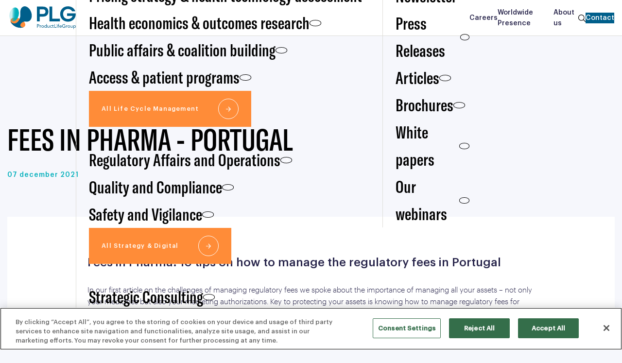

--- FILE ---
content_type: text/html; charset=UTF-8
request_url: https://www.productlifegroup.com/fees-pharma-portugal/
body_size: 22547
content:
<!doctype html>
<html lang="en-US">
        <head>
        <!-- Début de la mention CookiePro de consentement aux cookies pour le domaine www.productlifegroup.com -->
<script type="text/javascript" src="https://cookie-cdn.cookiepro.com/consent/c6b27901-12a4-4191-b871-1cde55576103/OtAutoBlock.js" ></script>
<script src="https://cookie-cdn.cookiepro.com/scripttemplates/otSDKStub.js"  type="text/javascript" charset="UTF-8" data-domain-script="c6b27901-12a4-4191-b871-1cde55576103" ></script>
<script type="text/javascript">
function OptanonWrapper() { }
</script>
<!-- Fin de la mention CookiePro de consentement aux cookies pour le domaine www.productlifegroup.com -->


<!-- Hotjar Tracking Code for ProductLifeGroup -->
<script>
  (function (h, o, t, j, a, r) {
    h.hj = h.hj || function () { (h.hj.q = h.hj.q || []).push(arguments) };
    h._hjSettings = { hjid: 5231994, hjsv: 6 };
    a = o.getElementsByTagName('head')[0];
    r = o.createElement('script'); r.async = 1;
    r.src = t + h._hjSettings.hjid + j + h._hjSettings.hjsv;
    a.appendChild(r);
  })(window, document, 'https://static.hotjar.com/c/hotjar-', '.js?sv=');
</script>

<!-- Global site tag (gtag.js) - Google Analytics -->
<script async src="https://www.googletagmanager.com/gtag/js?id=G-6FVTKPR8C5"></script>
<script>
  window.dataLayer = window.dataLayer || [];
  function gtag() { dataLayer.push(arguments); }
  gtag('js', new Date());

  gtag('config', 'G-6FVTKPR8C5');
</script>

<script type='text/javascript'>
  piAId = '1089042';
  piCId = '333547';
  piHostname = 'marketing.productlifegroup.com';

  (function () {
    function async_load() {
      var s = document.createElement('script'); s.type = 'text/javascript';
      s.src = ('https:' == document.location.protocol ? 'https://' : 'http://') + piHostname + '/pd.js';
      var c = document.getElementsByTagName('script')[0]; c.parentNode.insertBefore(s, c);
    }
    if (window.attachEvent) { window.attachEvent('onload', async_load); }
    else { window.addEventListener('load', async_load, false); }
  })();
</script>
            <meta charset="UTF-8">
    <meta http-equiv="x-ua-compatible" content="ie=edge">
    <meta name="viewport" content="width=device-width, initial-scale=1">
    <meta name="google-site-verification" content="x-nddQS0TcHQVKxVzktABxmUNf_2adA_VZDVr1XrWa0" />

    <link rel="icon" type="image/png" sizes="192x192"  href="https://www.productlifegroup.com/wp-content/themes/yagami-adveris/web/src/img/favicon/android-icon-192x192.png">
    <link rel="icon" type="image/png" sizes="32x32" href="https://www.productlifegroup.com/wp-content/themes/yagami-adveris/web/src/img/favicon/favicon-32x32.png">
    <link rel="icon" type="image/png" sizes="96x96" href="https://www.productlifegroup.com/wp-content/themes/yagami-adveris/web/src/img/favicon/favicon-96x96.png">
    <link rel="icon" href="https://www.productlifegroup.com/wp-content/themes/yagami-adveris/web/src/img/favicon/favicon.ico" />


            <title>News | Fees in Pharma - Portugal | ProductLife Group</title>
    
    
<meta name='robots' content='index, follow, max-image-preview:large, max-snippet:-1, max-video-preview:-1' />

	<!-- This site is optimized with the Yoast SEO plugin v26.6 - https://yoast.com/wordpress/plugins/seo/ -->
	<meta name="description" content="PLG shares some tips from our Local RA experts on fee payments in Portugal, where fee management can become a challenge for applicants." />
	<link rel="canonical" href="https://www.productlifegroup.com/fees-pharma-portugal/" />
	<meta property="og:locale" content="en_US" />
	<meta property="og:type" content="article" />
	<meta property="og:title" content="News | Fees in Pharma - Portugal | ProductLife Group" />
	<meta property="og:description" content="PLG shares some tips from our Local RA experts on fee payments in Portugal, where fee management can become a challenge for applicants." />
	<meta property="og:url" content="https://www.productlifegroup.com/fees-pharma-portugal/" />
	<meta property="og:site_name" content="Product Life Group" />
	<meta property="article:publisher" content="https://www.facebook.com/people/ProductLife-Group/100075910677184/" />
	<meta property="article:published_time" content="2021-12-07T08:25:43+00:00" />
	<meta property="article:modified_time" content="2022-09-06T09:07:32+00:00" />
	<meta name="author" content="fgalzin" />
	<meta name="twitter:card" content="summary_large_image" />
	<meta name="twitter:creator" content="@PLG_EU" />
	<meta name="twitter:site" content="@PLG_EU" />
	<script type="application/ld+json" class="yoast-schema-graph">{"@context":"https://schema.org","@graph":[{"@type":"Article","@id":"https://www.productlifegroup.com/fees-pharma-portugal/#article","isPartOf":{"@id":"https://www.productlifegroup.com/fees-pharma-portugal/"},"author":{"name":"fgalzin","@id":"https://www.productlifegroup.com/#/schema/person/eee1f540f42f2d78cc7f2bf57f6e9c8b"},"headline":"Fees in Pharma &#8211; Portugal","datePublished":"2021-12-07T08:25:43+00:00","dateModified":"2022-09-06T09:07:32+00:00","mainEntityOfPage":{"@id":"https://www.productlifegroup.com/fees-pharma-portugal/"},"wordCount":5,"publisher":{"@id":"https://www.productlifegroup.com/#organization"},"articleSection":["News"],"inLanguage":"en-US"},{"@type":"WebPage","@id":"https://www.productlifegroup.com/fees-pharma-portugal/","url":"https://www.productlifegroup.com/fees-pharma-portugal/","name":"News | Fees in Pharma - Portugal | ProductLife Group","isPartOf":{"@id":"https://www.productlifegroup.com/#website"},"datePublished":"2021-12-07T08:25:43+00:00","dateModified":"2022-09-06T09:07:32+00:00","description":"PLG shares some tips from our Local RA experts on fee payments in Portugal, where fee management can become a challenge for applicants.","breadcrumb":{"@id":"https://www.productlifegroup.com/fees-pharma-portugal/#breadcrumb"},"inLanguage":"en-US","potentialAction":[{"@type":"ReadAction","target":["https://www.productlifegroup.com/fees-pharma-portugal/"]}]},{"@type":"BreadcrumbList","@id":"https://www.productlifegroup.com/fees-pharma-portugal/#breadcrumb","itemListElement":[{"@type":"ListItem","position":1,"name":"Home","item":"https://www.productlifegroup.com/"},{"@type":"ListItem","position":2,"name":"Our latests news","item":"https://www.productlifegroup.com/our-latests-news/"},{"@type":"ListItem","position":3,"name":"Fees in Pharma &#8211; Portugal"}]},{"@type":"WebSite","@id":"https://www.productlifegroup.com/#website","url":"https://www.productlifegroup.com/","name":"Product Life Group","description":"Product Life Group","publisher":{"@id":"https://www.productlifegroup.com/#organization"},"potentialAction":[{"@type":"SearchAction","target":{"@type":"EntryPoint","urlTemplate":"https://www.productlifegroup.com/?s={search_term_string}"},"query-input":{"@type":"PropertyValueSpecification","valueRequired":true,"valueName":"search_term_string"}}],"inLanguage":"en-US"},{"@type":"Organization","@id":"https://www.productlifegroup.com/#organization","name":"Product Life Group","url":"https://www.productlifegroup.com/","logo":{"@type":"ImageObject","inLanguage":"en-US","@id":"https://www.productlifegroup.com/#/schema/logo/image/","url":"https://www.productlifegroup.com/wp-content/uploads/2022/02/PLGLandscapeRGB-e1644848153385.jpg","contentUrl":"https://www.productlifegroup.com/wp-content/uploads/2022/02/PLGLandscapeRGB-e1644848153385.jpg","width":150,"height":56,"caption":"Product Life Group"},"image":{"@id":"https://www.productlifegroup.com/#/schema/logo/image/"},"sameAs":["https://www.facebook.com/people/ProductLife-Group/100075910677184/","https://x.com/PLG_EU"]},{"@type":"Person","@id":"https://www.productlifegroup.com/#/schema/person/eee1f540f42f2d78cc7f2bf57f6e9c8b","name":"fgalzin","image":{"@type":"ImageObject","inLanguage":"en-US","@id":"https://www.productlifegroup.com/#/schema/person/image/","url":"https://secure.gravatar.com/avatar/d0d35a20edf64a75ea8cc97de468a336265b369d8dd9c0974e70b4f5c8fbe016?s=96&d=mm&r=g","contentUrl":"https://secure.gravatar.com/avatar/d0d35a20edf64a75ea8cc97de468a336265b369d8dd9c0974e70b4f5c8fbe016?s=96&d=mm&r=g","caption":"fgalzin"}}]}</script>
	<!-- / Yoast SEO plugin. -->


<link rel="alternate" title="oEmbed (JSON)" type="application/json+oembed" href="https://www.productlifegroup.com/wp-json/oembed/1.0/embed?url=https%3A%2F%2Fwww.productlifegroup.com%2Ffees-pharma-portugal%2F" />
<link rel="alternate" title="oEmbed (XML)" type="text/xml+oembed" href="https://www.productlifegroup.com/wp-json/oembed/1.0/embed?url=https%3A%2F%2Fwww.productlifegroup.com%2Ffees-pharma-portugal%2F&#038;format=xml" />
<style id='wp-img-auto-sizes-contain-inline-css' type='text/css'>
img:is([sizes=auto i],[sizes^="auto," i]){contain-intrinsic-size:3000px 1500px}
/*# sourceURL=wp-img-auto-sizes-contain-inline-css */
</style>
<style id='wp-emoji-styles-inline-css' type='text/css'>

	img.wp-smiley, img.emoji {
		display: inline !important;
		border: none !important;
		box-shadow: none !important;
		height: 1em !important;
		width: 1em !important;
		margin: 0 0.07em !important;
		vertical-align: -0.1em !important;
		background: none !important;
		padding: 0 !important;
	}
/*# sourceURL=wp-emoji-styles-inline-css */
</style>
<style id='wp-block-library-inline-css' type='text/css'>
:root{--wp-block-synced-color:#7a00df;--wp-block-synced-color--rgb:122,0,223;--wp-bound-block-color:var(--wp-block-synced-color);--wp-editor-canvas-background:#ddd;--wp-admin-theme-color:#007cba;--wp-admin-theme-color--rgb:0,124,186;--wp-admin-theme-color-darker-10:#006ba1;--wp-admin-theme-color-darker-10--rgb:0,107,160.5;--wp-admin-theme-color-darker-20:#005a87;--wp-admin-theme-color-darker-20--rgb:0,90,135;--wp-admin-border-width-focus:2px}@media (min-resolution:192dpi){:root{--wp-admin-border-width-focus:1.5px}}.wp-element-button{cursor:pointer}:root .has-very-light-gray-background-color{background-color:#eee}:root .has-very-dark-gray-background-color{background-color:#313131}:root .has-very-light-gray-color{color:#eee}:root .has-very-dark-gray-color{color:#313131}:root .has-vivid-green-cyan-to-vivid-cyan-blue-gradient-background{background:linear-gradient(135deg,#00d084,#0693e3)}:root .has-purple-crush-gradient-background{background:linear-gradient(135deg,#34e2e4,#4721fb 50%,#ab1dfe)}:root .has-hazy-dawn-gradient-background{background:linear-gradient(135deg,#faaca8,#dad0ec)}:root .has-subdued-olive-gradient-background{background:linear-gradient(135deg,#fafae1,#67a671)}:root .has-atomic-cream-gradient-background{background:linear-gradient(135deg,#fdd79a,#004a59)}:root .has-nightshade-gradient-background{background:linear-gradient(135deg,#330968,#31cdcf)}:root .has-midnight-gradient-background{background:linear-gradient(135deg,#020381,#2874fc)}:root{--wp--preset--font-size--normal:16px;--wp--preset--font-size--huge:42px}.has-regular-font-size{font-size:1em}.has-larger-font-size{font-size:2.625em}.has-normal-font-size{font-size:var(--wp--preset--font-size--normal)}.has-huge-font-size{font-size:var(--wp--preset--font-size--huge)}.has-text-align-center{text-align:center}.has-text-align-left{text-align:left}.has-text-align-right{text-align:right}.has-fit-text{white-space:nowrap!important}#end-resizable-editor-section{display:none}.aligncenter{clear:both}.items-justified-left{justify-content:flex-start}.items-justified-center{justify-content:center}.items-justified-right{justify-content:flex-end}.items-justified-space-between{justify-content:space-between}.screen-reader-text{border:0;clip-path:inset(50%);height:1px;margin:-1px;overflow:hidden;padding:0;position:absolute;width:1px;word-wrap:normal!important}.screen-reader-text:focus{background-color:#ddd;clip-path:none;color:#444;display:block;font-size:1em;height:auto;left:5px;line-height:normal;padding:15px 23px 14px;text-decoration:none;top:5px;width:auto;z-index:100000}html :where(.has-border-color){border-style:solid}html :where([style*=border-top-color]){border-top-style:solid}html :where([style*=border-right-color]){border-right-style:solid}html :where([style*=border-bottom-color]){border-bottom-style:solid}html :where([style*=border-left-color]){border-left-style:solid}html :where([style*=border-width]){border-style:solid}html :where([style*=border-top-width]){border-top-style:solid}html :where([style*=border-right-width]){border-right-style:solid}html :where([style*=border-bottom-width]){border-bottom-style:solid}html :where([style*=border-left-width]){border-left-style:solid}html :where(img[class*=wp-image-]){height:auto;max-width:100%}:where(figure){margin:0 0 1em}html :where(.is-position-sticky){--wp-admin--admin-bar--position-offset:var(--wp-admin--admin-bar--height,0px)}@media screen and (max-width:600px){html :where(.is-position-sticky){--wp-admin--admin-bar--position-offset:0px}}
/*# sourceURL=/wp-includes/css/dist/block-library/common.min.css */
</style>
<style id='classic-theme-styles-inline-css' type='text/css'>
/*! This file is auto-generated */
.wp-block-button__link{color:#fff;background-color:#32373c;border-radius:9999px;box-shadow:none;text-decoration:none;padding:calc(.667em + 2px) calc(1.333em + 2px);font-size:1.125em}.wp-block-file__button{background:#32373c;color:#fff;text-decoration:none}
/*# sourceURL=/wp-includes/css/classic-themes.min.css */
</style>
<link rel='stylesheet' id='real-time-validation-plugin-styles-css' href='https://www.productlifegroup.com/wp-content/plugins/real-time-validation-for-gravity-forms/public/assets/css/public.css?ver=1.7.0' type='text/css' media='all' />
<script type="text/javascript" src="https://www.productlifegroup.com/wp-includes/js/jquery/jquery.min.js?ver=3.7.1" id="jquery-core-js"></script>
<script type="text/javascript" src="https://www.productlifegroup.com/wp-includes/js/jquery/jquery-migrate.min.js?ver=3.4.1" id="jquery-migrate-js"></script>
<script type="text/javascript" src="https://www.productlifegroup.com/wp-content/plugins/real-time-validation-for-gravity-forms/public/assets/js/livevalidation_standalone.js?ver=1.7.0" id="real-time-validation-live-validation-js"></script>
<script type="text/javascript" src="https://www.productlifegroup.com/wp-content/plugins/real-time-validation-for-gravity-forms/public/assets/js/public.js?ver=1.7.0" id="real-time-validation-plugin-script-js"></script>
<script type="text/javascript" src="https://www.productlifegroup.com/wp-content/plugins/real-time-validation-for-gravity-forms/public/assets/js/default_validation.js?ver=1.7.0" id="real-time-validation-plugin-defaiult-skin-js-js"></script>
<link rel="https://api.w.org/" href="https://www.productlifegroup.com/wp-json/" /><link rel="alternate" title="JSON" type="application/json" href="https://www.productlifegroup.com/wp-json/wp/v2/posts/2656" /><link rel="EditURI" type="application/rsd+xml" title="RSD" href="https://www.productlifegroup.com/xmlrpc.php?rsd" />
<link rel='shortlink' href='https://www.productlifegroup.com/?p=2656' />
		<style type="text/css" id="wp-custom-css">
			.wpforms-page h3 {
    margin-bottom: 20px; 
}


.section.section-testimony {
display: none !important;
}		</style>
		

    <link rel="stylesheet" href="https://www.productlifegroup.com/wp-content/themes/yagami-adveris/web/dist/css/app.css">
    







<script type="application/ld+json">
{
    "@context" : "https://schema.org",
    "@type" : "Organization",
    "name" : "Product Life Group",
    "alternateName" : "Life science consulting group",
    "url" : "www.productlifegroup.com",
    "sameAs" : ["https://www.facebook.com/p/ProductLife-Group-100075910677184/", "https://fr.linkedin.com/company/productlifegroup", "https://www.youtube.com/channel/UCCgNV1T23BnsmajoCUvT2EQ"],
    "description" : "The group is specialized in delivering high-quality services in life science and pharmaceutical consulting",
    "logo" : "https://www.asebio.com/sites/default/files/2024-03/PLGLandscapeTrans600px.png"
}
</script>




    </head>
    
                    
        <body class="wp-singular post-template-default single single-post postid-2656 single-format-standard wp-theme-yagami-adveris">
                
        <div id="page-loader" class="page-loader">
    <script>
        if(sessionStorage.getItem('loaded_once') === null){
            document.getElementById('page-loader').classList.add('active');
        }
    </script>
    <div class="item-content">
        <div class="mb-lg">
            <div class="logo">
                <svg width="498px" height="166px" viewBox="0 0 498 166" version="1.1" xmlns="http://www.w3.org/2000/svg" xmlns:xlink="http://www.w3.org/1999/xlink">
    <defs>
        <linearGradient x1="43.4134296%" y1="27.7109526%" x2="56.5770057%" y2="72.1636811%" id="linearGradientLoader">
            <stop stop-color="#00AFBB" stop-opacity="0.2" offset="0%"></stop>
            <stop stop-color="#00AFBB" stop-opacity="0.25" offset="3%"></stop>
            <stop stop-color="#00AFBB" stop-opacity="0.48" offset="19%"></stop>
            <stop stop-color="#00AFBB" stop-opacity="0.66" offset="35%"></stop>
            <stop stop-color="#00AFBB" stop-opacity="0.81" offset="51%"></stop>
            <stop stop-color="#00AFBB" stop-opacity="0.92" offset="67%"></stop>
            <stop stop-color="#00AFBB" stop-opacity="0.98" offset="83%"></stop>
            <stop stop-color="#00AFBB" offset="100%"></stop>
        </linearGradient>
    </defs>
    <g stroke="none" stroke-width="1" fill="none" fill-rule="evenodd">
        <g  fill-rule="nonzero">
            <g  transform="translate(0.956431, -0.002281)">
                <g >
                    <path d="M112.523569,152.742281 C99.7735695,157.682281 80.4435695,156.522281 61.1135695,148.482281 C32.1235695,136.412281 13.2535695,114.002281 20.0435695,97.692281 C26.8335695,81.382281 56.6735695,77.442281 85.6635695,89.502281 C114.653569,101.562281 132.663569,124.562281 125.893569,140.842281 C123.633569,146.272281 118.893569,150.272281 112.523569,152.742281" id="Path" fill="#FF8C38"></path>
                    <ellipse id="Oval" fill="url(#linearGradientLoader)" transform="translate(45.459542, 58.764752) rotate(-76.190000) translate(-45.459542, -58.764752) " cx="45.459542" cy="58.7647522" rx="51.23" ry="34.22"></ellipse>
                    <path d="M161.513569,24.852281 C144.723569,-0.377719005 115.043569,-10.927719 97.0435695,15.002281 C91.3435695,25.642281 89.9735695,40.182281 90.3535695,51.902281 C90.3535695,51.902281 91.6735695,64.712281 90.6135695,72.102281 C89.7622198,78.1183915 88.2669727,84.0256233 86.1535695,89.722281 C78.0435695,111.642281 61.5335695,126.312281 43.4435695,124.312281 C33.8235695,123.252281 25.1935695,117.382281 19.0435695,108.902281 L19.2235695,109.702281 C21.9235695,122.002281 37.7635695,140.452281 60.1235695,149.762281 C79.4535695,157.812281 100.693569,157.242281 112.503569,152.762281 C112.503569,152.762281 114.793569,151.842281 115.283569,151.522281 C105.233569,153.692281 96.0435695,150.822281 92.4635695,144.022281 C87.7335695,135.022281 94.7035695,122.022281 108.023569,115.022281 C110.993158,113.449327 114.147569,112.253405 117.413569,111.462281 L118.483569,111.232281 C122.798057,110.416901 127.222606,110.369507 131.553569,111.092281 C174.713569,117.802281 186.873569,63.002281 161.513569,24.852281 Z" id="Path" fill="#005F8B"></path>
                </g>
                <path d="M212.043569,2.19228099 L255.793569,2.19228099 C283.643569,2.19228099 296.093569,17.592281 296.093569,38.562281 C296.093569,59.532281 283.643569,74.942281 255.793569,74.942281 L233.043569,74.942281 L233.043569,109.342281 L212.043569,109.342281 L212.043569,2.19228099 Z M256.093569,55.602281 C270.023569,55.602281 274.773569,48.392281 274.773569,38.602281 C274.773569,28.942281 270.023569,21.732281 256.093569,21.732281 L233.043569,21.732281 L233.043569,55.602281 L256.093569,55.602281 Z"  fill="#005F8B"></path>
                <polygon  fill="#005F8B" points="303.963569 2.19228099 324.963569 2.19228099 324.963569 90.002281 380.963569 90.002281 380.963569 109.332281 303.963569 109.332281"></polygon>
                <path d="M382.623569,55.772281 C382.623569,23.652281 406.213569,0.062280995 439.623569,0.062280995 C465.853569,0.062280995 486.043569,14.482281 493.543569,36.272281 L470.273569,36.272281 C464.543569,26.002281 453.403569,19.562281 439.633569,19.562281 C418.343569,19.562281 403.923569,34.802281 403.923569,55.772281 C403.923569,76.742281 418.343569,92.142281 439.633569,92.142281 C456.353569,92.142281 468.633569,84.442281 473.883569,69.862281 L433.043569,69.862281 L433.043569,51.182281 L496.453569,51.182281 L496.453569,61.182281 C493.993569,90.512281 471.053569,111.482281 439.593569,111.482281 C406.213569,111.472281 382.623569,87.882281 382.623569,55.772281 Z" fill="#005F8B"></path>
                <path d="M213.503569,130.232281 L222.373569,130.232281 C228.813569,130.232281 230.453569,134.112281 230.453569,137.282281 C230.453569,140.452281 228.813569,144.282281 222.373569,144.282281 L216.923569,144.282281 L216.923569,155.392281 L213.503569,155.392281 L213.503569,130.232281 Z M216.923569,141.332281 L221.413569,141.332281 C224.113569,141.332281 226.823569,140.692281 226.823569,137.282281 C226.823569,133.872281 224.113569,133.222281 221.413569,133.222281 L216.923569,133.222281 L216.923569,141.332281 Z" fill="#005F8B"></path>
                <path d="M233.803569,138.562281 L237.043569,138.562281 L237.043569,141.162281 L237.043569,141.162281 C238.045747,139.303566 239.99193,138.149702 242.103569,138.162172 C242.584874,138.159002 243.063816,138.229831 243.523569,138.372281 L243.383569,141.832281 C242.873642,141.679678 242.345675,141.595606 241.813569,141.582281 C238.683569,141.582281 236.973569,143.292281 236.973569,146.992281 L236.973569,155.462281 L233.773569,155.462281 L233.803569,138.562281 Z" fill="#005F8B"></path>
                <path d="M254.483565,138.132281 C259.366072,138.20385 263.272485,142.208238 263.223111,147.091015 C263.173738,151.973793 259.187149,155.898368 254.304197,155.871331 C249.421246,155.844013 245.478589,151.875305 245.483565,146.992281 C245.483273,144.618004 246.435928,142.342949 248.127904,140.677293 C249.819879,139.011637 252.109589,138.094764 254.483565,138.132281 L254.483565,138.132281 Z M254.483569,152.872281 C257.903569,152.872281 260.033569,150.412281 260.033569,146.992281 C260.033569,143.572281 257.903569,141.122281 254.483569,141.122281 C251.063569,141.122281 248.933569,143.582281 248.933569,146.992281 C248.933569,150.402281 251.043569,152.872281 254.483569,152.872281 Z" fill="#005F8B"></path>
                <path d="M284.383569,155.432281 L281.183569,155.432281 L281.183569,153.002281 L281.113569,153.002281 C279.724407,154.835299 277.543126,155.894354 275.243569,155.852281 C270.003569,155.852281 266.663569,151.972281 266.663569,146.982281 C266.663569,141.992281 270.043569,138.122281 275.243569,138.122281 C277.55044,138.046422 279.746432,139.112619 281.113569,140.972281 L281.183569,140.972281 L281.183569,128.522281 L284.383569,128.522281 L284.383569,155.432281 Z M281.183569,146.992281 C281.183569,143.582281 279.043569,141.122281 275.633569,141.122281 C272.223569,141.122281 270.043569,143.582281 270.043569,147.002281 C270.043569,150.422281 272.183569,152.882281 275.603569,152.882281 C279.023569,152.882281 281.183569,150.412281 281.183569,147.002281 L281.183569,146.992281 Z" fill="#005F8B"></path>
                <path d="M304.183569,155.432281 L300.973569,155.432281 L300.973569,152.832281 L300.903569,152.832281 C299.783146,154.815069 297.626163,155.981006 295.353569,155.832281 C292.083569,155.832281 289.233569,153.832281 289.233569,149.392281 L289.233569,138.562281 L292.433569,138.562281 L292.433569,148.562281 C292.433569,151.722281 294.253569,152.902281 296.283569,152.902281 C298.953569,152.902281 300.973569,151.192281 300.973569,147.272281 L300.973569,138.592281 L304.183569,138.592281 L304.183569,155.432281 Z"fill="#005F8B"></path>
                <path d="M321.093569,143.002281 C320.046592,141.777142 318.504743,141.086981 316.893569,141.122281 C313.403569,141.122281 311.623569,143.932281 311.623569,147.122281 C311.53484,148.618674 312.070961,150.084805 313.104058,151.170979 C314.137156,152.257153 315.574611,152.865993 317.073569,152.852281 C318.659585,152.907047 320.177425,152.205649 321.163569,150.962281 L323.443569,153.242281 C321.786281,154.999301 319.44655,155.948334 317.033569,155.842281 C312.264327,155.681897 308.481017,151.769219 308.481017,146.997281 C308.481017,142.225343 312.264327,138.312665 317.033569,138.152281 C319.473995,138.085657 321.828459,139.055783 323.513569,140.822281 L321.093569,143.002281 Z"  fill="#005F8B"></path>
                <path d="M335.223569,141.332281 L330.633569,141.332281 L330.633569,149.002281 C330.633569,150.882281 330.633569,152.882281 333.053569,152.882281 C333.844038,152.915786 334.629664,152.743499 335.333569,152.382281 L335.333569,155.302281 C334.422655,155.687245 333.442449,155.881244 332.453569,155.872281 C327.453569,155.872281 327.453569,152.872281 327.453569,150.142281 L327.453569,141.342281 L323.753569,141.342281 L323.753569,138.572281 L327.453569,138.572281 L327.453569,133.832281 L330.653569,133.832281 L330.653569,138.572281 L335.243569,138.572281 L335.223569,141.332281 Z" fill="#005F8B"></path>
                <polygon id="Path" fill="#005F8B" points="340.173569 130.232281 343.593569 130.232281 343.593569 152.232281 355.163569 152.232281 355.163569 155.432281 340.163569 155.432281"></polygon>
                <path d="M359.683569,130.162281 C360.981439,130.162281 362.033569,131.214412 362.033569,132.512281 C362.033569,133.81015 360.981439,134.862281 359.683569,134.862281 C358.3857,134.862281 357.333569,133.81015 357.333569,132.512281 C357.344438,131.218941 358.390229,130.17315 359.683569,130.162281 L359.683569,130.162281 Z M358.083569,138.562281 L361.283569,138.562281 L361.283569,155.432281 L358.043569,155.432281 L358.083569,138.562281 Z" fill="#005F8B"></path>
                <path d="M367.623569,141.332281 L364.043569,141.332281 L364.043569,138.562281 L367.673569,138.562281 L367.673569,134.782281 C367.673569,130.302281 369.243569,128.092281 373.443569,128.092281 C374.24405,128.080046 375.043103,128.16398 375.823569,128.342281 L375.473569,131.192281 C374.895023,130.962792 374.275697,130.8539 373.653569,130.872281 C371.303569,130.872281 370.913569,132.332281 370.913569,134.682281 L370.913569,138.562281 L374.723569,138.562281 L374.723569,141.332281 L370.873569,141.332281 L370.873569,155.432281 L367.673569,155.432281 L367.623569,141.332281 Z" fill="#005F8B"></path>
                <path d="M380.653569,148.172281 C380.653569,151.172281 383.393569,153.082281 386.353569,153.082281 C388.210675,153.030446 389.929666,152.089094 390.973569,150.552281 L393.393569,152.412281 C391.624278,154.72305 388.829968,156.013595 385.923569,155.862281 C380.583569,155.862281 377.233569,152.022281 377.233569,146.992281 C377.147788,144.641646 378.034208,142.359498 379.684166,140.683049 C381.334125,139.0066 383.601866,138.083947 385.953569,138.132281 C391.903569,138.132281 394.183569,142.692281 394.183569,147.032281 L394.183569,148.172281 L380.653569,148.172281 Z M390.763569,145.612281 C390.693569,142.792281 389.123569,140.692281 385.883569,140.692281 C383.105998,140.67223 380.803063,142.838663 380.653569,145.612281 L390.763569,145.612281 Z"  fill="#005F8B"></path>
                <path d="M420.313569,141.332281 L420.313569,153.762281 C417.367553,155.293467 414.093712,156.08619 410.773569,156.072461 C402.223569,156.072461 397.283569,149.982281 397.283569,142.832281 C397.166887,139.305555 398.509008,135.886668 400.993715,133.381145 C403.478421,130.875622 406.885993,129.505025 410.413569,129.592281 C415.043569,129.592281 417.853569,130.832281 419.813569,132.862281 L417.393569,135.462281 C415.520673,133.656983 412.992983,132.69285 410.393569,132.792281 C404.633569,132.792281 400.893569,137.312281 400.893569,142.792281 C400.820297,145.429738 401.821269,147.983873 403.667051,149.869247 C405.512833,151.754622 408.045151,152.809569 410.683569,152.792281 C412.823311,152.859576 414.947423,152.406615 416.873569,151.472281 L416.873569,144.472281 L411.283569,144.472281 L411.283569,141.262281 L420.313569,141.332281 Z" fill="#005F8B"></path>
                <path d="M425.723569,138.562281 L428.933569,138.562281 L428.933569,141.162281 L429.043569,141.162281 C430.042394,139.305151 431.984906,138.151184 434.093569,138.162121 C434.578202,138.158292 435.060546,138.229126 435.523569,138.372281 L435.373569,141.832281 C434.867322,141.678548 434.342504,141.594443 433.813569,141.582281 C430.673569,141.582281 428.973569,143.292281 428.973569,146.992281 L428.973569,155.462281 L425.763569,155.462281 L425.723569,138.562281 Z" fill="#005F8B"></path>
                <path d="M446.413565,138.132281 C451.296072,138.20385 455.202485,142.208238 455.153111,147.091015 C455.103738,151.973793 451.117149,155.898368 446.234197,155.871331 C441.351246,155.844013 437.408589,151.875305 437.413565,146.992281 C437.41599,144.618847 438.369508,142.345386 440.060884,140.68032 C441.75226,139.015255 444.040389,138.097494 446.413565,138.132281 L446.413565,138.132281 Z M446.413569,152.872281 C449.823569,152.872281 451.963569,150.412281 451.963569,146.992281 C451.963569,143.572281 449.823569,141.122281 446.413569,141.122281 C443.003569,141.122281 440.853569,143.582281 440.853569,146.992281 C440.853569,150.402281 443.043569,152.872281 446.413569,152.872281 Z"  fill="#005F8B"></path>
                <path d="M474.353569,155.432281 L471.153569,155.432281 L471.153569,152.832281 L471.043569,152.832281 C469.909407,154.806053 467.755944,155.967994 465.483569,155.832281 C462.213569,155.832281 459.363569,153.832281 459.363569,149.392281 L459.363569,138.562281 L462.563569,138.562281 L462.563569,148.562281 C462.563569,151.722281 464.383569,152.902281 466.413569,152.902281 C469.083569,152.902281 471.113569,151.192281 471.113569,147.272281 L471.113569,138.592281 L474.313569,138.592281 L474.353569,155.432281 Z"  fill="#005F8B"></path>
                <path d="M479.193569,138.562281 L482.403569,138.562281 L482.403569,141.002281 L482.473569,141.002281 C483.861671,139.16797 486.043654,138.108575 488.343569,138.152281 C493.583569,138.152281 496.923569,142.032281 496.923569,147.012281 C496.923569,151.992281 493.543569,155.882281 488.343569,155.882281 C486.036699,155.95814 483.840707,154.891943 482.473569,153.032281 L482.403569,153.032281 L482.403569,165.492281 L479.193569,165.492281 L479.193569,138.562281 Z M482.403569,146.992281 C482.403569,150.412281 484.533569,152.872281 487.953569,152.872281 C491.373569,152.872281 493.513569,150.412281 493.513569,146.992281 C493.513569,143.572281 491.373569,141.122281 487.953569,141.122281 C484.533569,141.122281 482.403569,143.582281 482.403569,147.002281 L482.403569,146.992281 Z" fill="#005F8B"></path>
            </g>
        </g>
    </g>
</svg>
            </div>
        </div>
        <div class="item-loadbar">
            <div class="item-loadbar-inner"></div>
        </div>
    </div>
</div>

                <div class="site-container site-container-header-news">
                                        <header id="header" class="header-end  has-aside">

    <div class="header-container">

        <div class="logo-ctr">
            <a href="https://www.productlifegroup.com" class="item-logo">
                <svg width="498px" height="166px" viewBox="0 0 498 166" version="1.1" xmlns="http://www.w3.org/2000/svg" xmlns:xlink="http://www.w3.org/1999/xlink">
    <defs>
        <linearGradient x1="43.4134296%" y1="27.7109526%" x2="56.5770057%" y2="72.1636811%" id="linearGradientLogo">
            <stop stop-color="#00AFBB" stop-opacity="0.2" offset="0%"></stop>
            <stop stop-color="#00AFBB" stop-opacity="0.25" offset="3%"></stop>
            <stop stop-color="#00AFBB" stop-opacity="0.48" offset="19%"></stop>
            <stop stop-color="#00AFBB" stop-opacity="0.66" offset="35%"></stop>
            <stop stop-color="#00AFBB" stop-opacity="0.81" offset="51%"></stop>
            <stop stop-color="#00AFBB" stop-opacity="0.92" offset="67%"></stop>
            <stop stop-color="#00AFBB" stop-opacity="0.98" offset="83%"></stop>
            <stop stop-color="#00AFBB" offset="100%"></stop>
        </linearGradient>
    </defs>
    <g stroke="none" stroke-width="1" fill="none" fill-rule="evenodd">
        <g  fill-rule="nonzero">
            <g  transform="translate(0.956431, -0.002281)">
                <g >
                    <path d="M112.523569,152.742281 C99.7735695,157.682281 80.4435695,156.522281 61.1135695,148.482281 C32.1235695,136.412281 13.2535695,114.002281 20.0435695,97.692281 C26.8335695,81.382281 56.6735695,77.442281 85.6635695,89.502281 C114.653569,101.562281 132.663569,124.562281 125.893569,140.842281 C123.633569,146.272281 118.893569,150.272281 112.523569,152.742281" id="Path" fill="#FF8C38"></path>
                    <ellipse id="Oval" fill="url(#linearGradientLogo)" transform="translate(45.459542, 58.764752) rotate(-76.190000) translate(-45.459542, -58.764752) " cx="45.459542" cy="58.7647522" rx="51.23" ry="34.22"></ellipse>
                    <path d="M161.513569,24.852281 C144.723569,-0.377719005 115.043569,-10.927719 97.0435695,15.002281 C91.3435695,25.642281 89.9735695,40.182281 90.3535695,51.902281 C90.3535695,51.902281 91.6735695,64.712281 90.6135695,72.102281 C89.7622198,78.1183915 88.2669727,84.0256233 86.1535695,89.722281 C78.0435695,111.642281 61.5335695,126.312281 43.4435695,124.312281 C33.8235695,123.252281 25.1935695,117.382281 19.0435695,108.902281 L19.2235695,109.702281 C21.9235695,122.002281 37.7635695,140.452281 60.1235695,149.762281 C79.4535695,157.812281 100.693569,157.242281 112.503569,152.762281 C112.503569,152.762281 114.793569,151.842281 115.283569,151.522281 C105.233569,153.692281 96.0435695,150.822281 92.4635695,144.022281 C87.7335695,135.022281 94.7035695,122.022281 108.023569,115.022281 C110.993158,113.449327 114.147569,112.253405 117.413569,111.462281 L118.483569,111.232281 C122.798057,110.416901 127.222606,110.369507 131.553569,111.092281 C174.713569,117.802281 186.873569,63.002281 161.513569,24.852281 Z" id="Path" fill="#005F8B"></path>
                </g>
                <path d="M212.043569,2.19228099 L255.793569,2.19228099 C283.643569,2.19228099 296.093569,17.592281 296.093569,38.562281 C296.093569,59.532281 283.643569,74.942281 255.793569,74.942281 L233.043569,74.942281 L233.043569,109.342281 L212.043569,109.342281 L212.043569,2.19228099 Z M256.093569,55.602281 C270.023569,55.602281 274.773569,48.392281 274.773569,38.602281 C274.773569,28.942281 270.023569,21.732281 256.093569,21.732281 L233.043569,21.732281 L233.043569,55.602281 L256.093569,55.602281 Z"  fill="#005F8B"></path>
                <polygon  fill="#005F8B" points="303.963569 2.19228099 324.963569 2.19228099 324.963569 90.002281 380.963569 90.002281 380.963569 109.332281 303.963569 109.332281"></polygon>
                <path d="M382.623569,55.772281 C382.623569,23.652281 406.213569,0.062280995 439.623569,0.062280995 C465.853569,0.062280995 486.043569,14.482281 493.543569,36.272281 L470.273569,36.272281 C464.543569,26.002281 453.403569,19.562281 439.633569,19.562281 C418.343569,19.562281 403.923569,34.802281 403.923569,55.772281 C403.923569,76.742281 418.343569,92.142281 439.633569,92.142281 C456.353569,92.142281 468.633569,84.442281 473.883569,69.862281 L433.043569,69.862281 L433.043569,51.182281 L496.453569,51.182281 L496.453569,61.182281 C493.993569,90.512281 471.053569,111.482281 439.593569,111.482281 C406.213569,111.472281 382.623569,87.882281 382.623569,55.772281 Z" fill="#005F8B"></path>
                <path d="M213.503569,130.232281 L222.373569,130.232281 C228.813569,130.232281 230.453569,134.112281 230.453569,137.282281 C230.453569,140.452281 228.813569,144.282281 222.373569,144.282281 L216.923569,144.282281 L216.923569,155.392281 L213.503569,155.392281 L213.503569,130.232281 Z M216.923569,141.332281 L221.413569,141.332281 C224.113569,141.332281 226.823569,140.692281 226.823569,137.282281 C226.823569,133.872281 224.113569,133.222281 221.413569,133.222281 L216.923569,133.222281 L216.923569,141.332281 Z" fill="#005F8B"></path>
                <path d="M233.803569,138.562281 L237.043569,138.562281 L237.043569,141.162281 L237.043569,141.162281 C238.045747,139.303566 239.99193,138.149702 242.103569,138.162172 C242.584874,138.159002 243.063816,138.229831 243.523569,138.372281 L243.383569,141.832281 C242.873642,141.679678 242.345675,141.595606 241.813569,141.582281 C238.683569,141.582281 236.973569,143.292281 236.973569,146.992281 L236.973569,155.462281 L233.773569,155.462281 L233.803569,138.562281 Z" fill="#005F8B"></path>
                <path d="M254.483565,138.132281 C259.366072,138.20385 263.272485,142.208238 263.223111,147.091015 C263.173738,151.973793 259.187149,155.898368 254.304197,155.871331 C249.421246,155.844013 245.478589,151.875305 245.483565,146.992281 C245.483273,144.618004 246.435928,142.342949 248.127904,140.677293 C249.819879,139.011637 252.109589,138.094764 254.483565,138.132281 L254.483565,138.132281 Z M254.483569,152.872281 C257.903569,152.872281 260.033569,150.412281 260.033569,146.992281 C260.033569,143.572281 257.903569,141.122281 254.483569,141.122281 C251.063569,141.122281 248.933569,143.582281 248.933569,146.992281 C248.933569,150.402281 251.043569,152.872281 254.483569,152.872281 Z" fill="#005F8B"></path>
                <path d="M284.383569,155.432281 L281.183569,155.432281 L281.183569,153.002281 L281.113569,153.002281 C279.724407,154.835299 277.543126,155.894354 275.243569,155.852281 C270.003569,155.852281 266.663569,151.972281 266.663569,146.982281 C266.663569,141.992281 270.043569,138.122281 275.243569,138.122281 C277.55044,138.046422 279.746432,139.112619 281.113569,140.972281 L281.183569,140.972281 L281.183569,128.522281 L284.383569,128.522281 L284.383569,155.432281 Z M281.183569,146.992281 C281.183569,143.582281 279.043569,141.122281 275.633569,141.122281 C272.223569,141.122281 270.043569,143.582281 270.043569,147.002281 C270.043569,150.422281 272.183569,152.882281 275.603569,152.882281 C279.023569,152.882281 281.183569,150.412281 281.183569,147.002281 L281.183569,146.992281 Z" fill="#005F8B"></path>
                <path d="M304.183569,155.432281 L300.973569,155.432281 L300.973569,152.832281 L300.903569,152.832281 C299.783146,154.815069 297.626163,155.981006 295.353569,155.832281 C292.083569,155.832281 289.233569,153.832281 289.233569,149.392281 L289.233569,138.562281 L292.433569,138.562281 L292.433569,148.562281 C292.433569,151.722281 294.253569,152.902281 296.283569,152.902281 C298.953569,152.902281 300.973569,151.192281 300.973569,147.272281 L300.973569,138.592281 L304.183569,138.592281 L304.183569,155.432281 Z" fill="#005F8B"></path>
                <path d="M321.093569,143.002281 C320.046592,141.777142 318.504743,141.086981 316.893569,141.122281 C313.403569,141.122281 311.623569,143.932281 311.623569,147.122281 C311.53484,148.618674 312.070961,150.084805 313.104058,151.170979 C314.137156,152.257153 315.574611,152.865993 317.073569,152.852281 C318.659585,152.907047 320.177425,152.205649 321.163569,150.962281 L323.443569,153.242281 C321.786281,154.999301 319.44655,155.948334 317.033569,155.842281 C312.264327,155.681897 308.481017,151.769219 308.481017,146.997281 C308.481017,142.225343 312.264327,138.312665 317.033569,138.152281 C319.473995,138.085657 321.828459,139.055783 323.513569,140.822281 L321.093569,143.002281 Z"  fill="#005F8B"></path>
                <path d="M335.223569,141.332281 L330.633569,141.332281 L330.633569,149.002281 C330.633569,150.882281 330.633569,152.882281 333.053569,152.882281 C333.844038,152.915786 334.629664,152.743499 335.333569,152.382281 L335.333569,155.302281 C334.422655,155.687245 333.442449,155.881244 332.453569,155.872281 C327.453569,155.872281 327.453569,152.872281 327.453569,150.142281 L327.453569,141.342281 L323.753569,141.342281 L323.753569,138.572281 L327.453569,138.572281 L327.453569,133.832281 L330.653569,133.832281 L330.653569,138.572281 L335.243569,138.572281 L335.223569,141.332281 Z" fill="#005F8B"></path>
                <polygon id="Path" fill="#005F8B" points="340.173569 130.232281 343.593569 130.232281 343.593569 152.232281 355.163569 152.232281 355.163569 155.432281 340.163569 155.432281"></polygon>
                <path d="M359.683569,130.162281 C360.981439,130.162281 362.033569,131.214412 362.033569,132.512281 C362.033569,133.81015 360.981439,134.862281 359.683569,134.862281 C358.3857,134.862281 357.333569,133.81015 357.333569,132.512281 C357.344438,131.218941 358.390229,130.17315 359.683569,130.162281 L359.683569,130.162281 Z M358.083569,138.562281 L361.283569,138.562281 L361.283569,155.432281 L358.043569,155.432281 L358.083569,138.562281 Z" fill="#005F8B"></path>
                <path d="M367.623569,141.332281 L364.043569,141.332281 L364.043569,138.562281 L367.673569,138.562281 L367.673569,134.782281 C367.673569,130.302281 369.243569,128.092281 373.443569,128.092281 C374.24405,128.080046 375.043103,128.16398 375.823569,128.342281 L375.473569,131.192281 C374.895023,130.962792 374.275697,130.8539 373.653569,130.872281 C371.303569,130.872281 370.913569,132.332281 370.913569,134.682281 L370.913569,138.562281 L374.723569,138.562281 L374.723569,141.332281 L370.873569,141.332281 L370.873569,155.432281 L367.673569,155.432281 L367.623569,141.332281 Z" fill="#005F8B"></path>
                <path d="M380.653569,148.172281 C380.653569,151.172281 383.393569,153.082281 386.353569,153.082281 C388.210675,153.030446 389.929666,152.089094 390.973569,150.552281 L393.393569,152.412281 C391.624278,154.72305 388.829968,156.013595 385.923569,155.862281 C380.583569,155.862281 377.233569,152.022281 377.233569,146.992281 C377.147788,144.641646 378.034208,142.359498 379.684166,140.683049 C381.334125,139.0066 383.601866,138.083947 385.953569,138.132281 C391.903569,138.132281 394.183569,142.692281 394.183569,147.032281 L394.183569,148.172281 L380.653569,148.172281 Z M390.763569,145.612281 C390.693569,142.792281 389.123569,140.692281 385.883569,140.692281 C383.105998,140.67223 380.803063,142.838663 380.653569,145.612281 L390.763569,145.612281 Z"  fill="#005F8B"></path>
                <path d="M420.313569,141.332281 L420.313569,153.762281 C417.367553,155.293467 414.093712,156.08619 410.773569,156.072461 C402.223569,156.072461 397.283569,149.982281 397.283569,142.832281 C397.166887,139.305555 398.509008,135.886668 400.993715,133.381145 C403.478421,130.875622 406.885993,129.505025 410.413569,129.592281 C415.043569,129.592281 417.853569,130.832281 419.813569,132.862281 L417.393569,135.462281 C415.520673,133.656983 412.992983,132.69285 410.393569,132.792281 C404.633569,132.792281 400.893569,137.312281 400.893569,142.792281 C400.820297,145.429738 401.821269,147.983873 403.667051,149.869247 C405.512833,151.754622 408.045151,152.809569 410.683569,152.792281 C412.823311,152.859576 414.947423,152.406615 416.873569,151.472281 L416.873569,144.472281 L411.283569,144.472281 L411.283569,141.262281 L420.313569,141.332281 Z" fill="#005F8B"></path>
                <path d="M425.723569,138.562281 L428.933569,138.562281 L428.933569,141.162281 L429.043569,141.162281 C430.042394,139.305151 431.984906,138.151184 434.093569,138.162121 C434.578202,138.158292 435.060546,138.229126 435.523569,138.372281 L435.373569,141.832281 C434.867322,141.678548 434.342504,141.594443 433.813569,141.582281 C430.673569,141.582281 428.973569,143.292281 428.973569,146.992281 L428.973569,155.462281 L425.763569,155.462281 L425.723569,138.562281 Z" fill="#005F8B"></path>
                <path d="M446.413565,138.132281 C451.296072,138.20385 455.202485,142.208238 455.153111,147.091015 C455.103738,151.973793 451.117149,155.898368 446.234197,155.871331 C441.351246,155.844013 437.408589,151.875305 437.413565,146.992281 C437.41599,144.618847 438.369508,142.345386 440.060884,140.68032 C441.75226,139.015255 444.040389,138.097494 446.413565,138.132281 L446.413565,138.132281 Z M446.413569,152.872281 C449.823569,152.872281 451.963569,150.412281 451.963569,146.992281 C451.963569,143.572281 449.823569,141.122281 446.413569,141.122281 C443.003569,141.122281 440.853569,143.582281 440.853569,146.992281 C440.853569,150.402281 443.043569,152.872281 446.413569,152.872281 Z"  fill="#005F8B"></path>
                <path d="M474.353569,155.432281 L471.153569,155.432281 L471.153569,152.832281 L471.043569,152.832281 C469.909407,154.806053 467.755944,155.967994 465.483569,155.832281 C462.213569,155.832281 459.363569,153.832281 459.363569,149.392281 L459.363569,138.562281 L462.563569,138.562281 L462.563569,148.562281 C462.563569,151.722281 464.383569,152.902281 466.413569,152.902281 C469.083569,152.902281 471.113569,151.192281 471.113569,147.272281 L471.113569,138.592281 L474.313569,138.592281 L474.353569,155.432281 Z"  fill="#005F8B"></path>
                <path d="M479.193569,138.562281 L482.403569,138.562281 L482.403569,141.002281 L482.473569,141.002281 C483.861671,139.16797 486.043654,138.108575 488.343569,138.152281 C493.583569,138.152281 496.923569,142.032281 496.923569,147.012281 C496.923569,151.992281 493.543569,155.882281 488.343569,155.882281 C486.036699,155.95814 483.840707,154.891943 482.473569,153.032281 L482.403569,153.032281 L482.403569,165.492281 L479.193569,165.492281 L479.193569,138.562281 Z M482.403569,146.992281 C482.403569,150.412281 484.533569,152.872281 487.953569,152.872281 C491.373569,152.872281 493.513569,150.412281 493.513569,146.992281 C493.513569,143.572281 491.373569,141.122281 487.953569,141.122281 C484.533569,141.122281 482.403569,143.582281 482.403569,147.002281 L482.403569,146.992281 Z" fill="#005F8B"></path>
            </g>
        </g>
    </g>
</svg>
            </a>
        </div>

        <nav class="main-ctr">

            <div class="nav-ctr jc-end">

                <ul class="menu-list">

                    
                        <li class="menu-item">
                                                            <button type="button" class="menu-link"  aria-expanded="false">Our offering</button>

                                <div class="submenu" inert>

                                    <ul class="submenu-list">
                                                                                    <li class="submenu-item">
                                                                                                    <button type="button" class="submenu-link"  aria-expanded="false" data-index="1">
                                                        Product Development
                                                        <span class="submenu-link-icon">
                                                            <svg width="12px" height="11px" viewBox="0 0 12 11" version="1.1" xmlns="http://www.w3.org/2000/svg" xmlns:xlink="http://www.w3.org/1999/xlink">
    <g id="Symbols" stroke="none" stroke-width="1" fill="none" fill-rule="evenodd">
        <g id="header" transform="translate(-1227.000000, -81.000000)" fill="#FFFFFF">
            <g id="Group-10" transform="translate(0.000000, 47.000000)">
                <g id="Group-4" transform="translate(1082.000000, 0.000000)">
                    <g id="cta_inactive-copy" transform="translate(28.500000, 21.000000)">
                        <g id="Group" transform="translate(103.000000, 0.000000)">
                            <g id="Group-3" transform="translate(19.500000, 18.500000) rotate(-90.000000) translate(-19.500000, -18.500000) translate(14.000000, 13.000000)">
                                <path d="M10.3496535,5.29890311 C10.1246696,5.02468007 9.73094773,4.9933403 9.46846648,5.22708279 L6.12495535,8.22133716 L6.12495535,0.5 L4.87504465,0.5 L4.87504465,8.22068425 L1.53153352,5.22708279 C1.27092714,4.99399321 0.875330404,5.02468007 0.650346477,5.29890311 C0.425362551,5.57312614 0.456610318,5.98446069 0.719091566,6.21950901 L5.5,10.5 L10.2809084,6.21820319 C10.5433897,5.98315487 10.5746374,5.57182032 10.3496535,5.29759728 L10.3496535,5.29890311 Z" id="Fill-1"></path>
                            </g>
                        </g>
                    </g>
                </g>
            </g>
        </g>
    </g>
</svg>
                                                        </span>
                                                    </button>
                                                                                            </li>
                                                                                    <li class="submenu-item">
                                                                                                    <button type="button" class="submenu-link"  aria-expanded="false" data-index="2">
                                                        Market and Patient Access Services
                                                        <span class="submenu-link-icon">
                                                            <svg width="12px" height="11px" viewBox="0 0 12 11" version="1.1" xmlns="http://www.w3.org/2000/svg" xmlns:xlink="http://www.w3.org/1999/xlink">
    <g id="Symbols" stroke="none" stroke-width="1" fill="none" fill-rule="evenodd">
        <g id="header" transform="translate(-1227.000000, -81.000000)" fill="#FFFFFF">
            <g id="Group-10" transform="translate(0.000000, 47.000000)">
                <g id="Group-4" transform="translate(1082.000000, 0.000000)">
                    <g id="cta_inactive-copy" transform="translate(28.500000, 21.000000)">
                        <g id="Group" transform="translate(103.000000, 0.000000)">
                            <g id="Group-3" transform="translate(19.500000, 18.500000) rotate(-90.000000) translate(-19.500000, -18.500000) translate(14.000000, 13.000000)">
                                <path d="M10.3496535,5.29890311 C10.1246696,5.02468007 9.73094773,4.9933403 9.46846648,5.22708279 L6.12495535,8.22133716 L6.12495535,0.5 L4.87504465,0.5 L4.87504465,8.22068425 L1.53153352,5.22708279 C1.27092714,4.99399321 0.875330404,5.02468007 0.650346477,5.29890311 C0.425362551,5.57312614 0.456610318,5.98446069 0.719091566,6.21950901 L5.5,10.5 L10.2809084,6.21820319 C10.5433897,5.98315487 10.5746374,5.57182032 10.3496535,5.29759728 L10.3496535,5.29890311 Z" id="Fill-1"></path>
                            </g>
                        </g>
                    </g>
                </g>
            </g>
        </g>
    </g>
</svg>
                                                        </span>
                                                    </button>
                                                                                            </li>
                                                                                    <li class="submenu-item">
                                                                                                    <button type="button" class="submenu-link"  aria-expanded="false" data-index="3">
                                                        Life Cycle
                                                        <span class="submenu-link-icon">
                                                            <svg width="12px" height="11px" viewBox="0 0 12 11" version="1.1" xmlns="http://www.w3.org/2000/svg" xmlns:xlink="http://www.w3.org/1999/xlink">
    <g id="Symbols" stroke="none" stroke-width="1" fill="none" fill-rule="evenodd">
        <g id="header" transform="translate(-1227.000000, -81.000000)" fill="#FFFFFF">
            <g id="Group-10" transform="translate(0.000000, 47.000000)">
                <g id="Group-4" transform="translate(1082.000000, 0.000000)">
                    <g id="cta_inactive-copy" transform="translate(28.500000, 21.000000)">
                        <g id="Group" transform="translate(103.000000, 0.000000)">
                            <g id="Group-3" transform="translate(19.500000, 18.500000) rotate(-90.000000) translate(-19.500000, -18.500000) translate(14.000000, 13.000000)">
                                <path d="M10.3496535,5.29890311 C10.1246696,5.02468007 9.73094773,4.9933403 9.46846648,5.22708279 L6.12495535,8.22133716 L6.12495535,0.5 L4.87504465,0.5 L4.87504465,8.22068425 L1.53153352,5.22708279 C1.27092714,4.99399321 0.875330404,5.02468007 0.650346477,5.29890311 C0.425362551,5.57312614 0.456610318,5.98446069 0.719091566,6.21950901 L5.5,10.5 L10.2809084,6.21820319 C10.5433897,5.98315487 10.5746374,5.57182032 10.3496535,5.29759728 L10.3496535,5.29890311 Z" id="Fill-1"></path>
                            </g>
                        </g>
                    </g>
                </g>
            </g>
        </g>
    </g>
</svg>
                                                        </span>
                                                    </button>
                                                                                            </li>
                                                                                    <li class="submenu-item">
                                                                                                    <button type="button" class="submenu-link"  aria-expanded="false" data-index="4">
                                                        Strategy &amp; Digital
                                                        <span class="submenu-link-icon">
                                                            <svg width="12px" height="11px" viewBox="0 0 12 11" version="1.1" xmlns="http://www.w3.org/2000/svg" xmlns:xlink="http://www.w3.org/1999/xlink">
    <g id="Symbols" stroke="none" stroke-width="1" fill="none" fill-rule="evenodd">
        <g id="header" transform="translate(-1227.000000, -81.000000)" fill="#FFFFFF">
            <g id="Group-10" transform="translate(0.000000, 47.000000)">
                <g id="Group-4" transform="translate(1082.000000, 0.000000)">
                    <g id="cta_inactive-copy" transform="translate(28.500000, 21.000000)">
                        <g id="Group" transform="translate(103.000000, 0.000000)">
                            <g id="Group-3" transform="translate(19.500000, 18.500000) rotate(-90.000000) translate(-19.500000, -18.500000) translate(14.000000, 13.000000)">
                                <path d="M10.3496535,5.29890311 C10.1246696,5.02468007 9.73094773,4.9933403 9.46846648,5.22708279 L6.12495535,8.22133716 L6.12495535,0.5 L4.87504465,0.5 L4.87504465,8.22068425 L1.53153352,5.22708279 C1.27092714,4.99399321 0.875330404,5.02468007 0.650346477,5.29890311 C0.425362551,5.57312614 0.456610318,5.98446069 0.719091566,6.21950901 L5.5,10.5 L10.2809084,6.21820319 C10.5433897,5.98315487 10.5746374,5.57182032 10.3496535,5.29759728 L10.3496535,5.29890311 Z" id="Fill-1"></path>
                            </g>
                        </g>
                    </g>
                </g>
            </g>
        </g>
    </g>
</svg>
                                                        </span>
                                                    </button>
                                                                                            </li>
                                                                                    <li class="submenu-item">
                                                                                                    <button type="button" class="submenu-link"  aria-expanded="false" data-index="5">
                                                        Innovation
                                                        <span class="submenu-link-icon">
                                                            <svg width="12px" height="11px" viewBox="0 0 12 11" version="1.1" xmlns="http://www.w3.org/2000/svg" xmlns:xlink="http://www.w3.org/1999/xlink">
    <g id="Symbols" stroke="none" stroke-width="1" fill="none" fill-rule="evenodd">
        <g id="header" transform="translate(-1227.000000, -81.000000)" fill="#FFFFFF">
            <g id="Group-10" transform="translate(0.000000, 47.000000)">
                <g id="Group-4" transform="translate(1082.000000, 0.000000)">
                    <g id="cta_inactive-copy" transform="translate(28.500000, 21.000000)">
                        <g id="Group" transform="translate(103.000000, 0.000000)">
                            <g id="Group-3" transform="translate(19.500000, 18.500000) rotate(-90.000000) translate(-19.500000, -18.500000) translate(14.000000, 13.000000)">
                                <path d="M10.3496535,5.29890311 C10.1246696,5.02468007 9.73094773,4.9933403 9.46846648,5.22708279 L6.12495535,8.22133716 L6.12495535,0.5 L4.87504465,0.5 L4.87504465,8.22068425 L1.53153352,5.22708279 C1.27092714,4.99399321 0.875330404,5.02468007 0.650346477,5.29890311 C0.425362551,5.57312614 0.456610318,5.98446069 0.719091566,6.21950901 L5.5,10.5 L10.2809084,6.21820319 C10.5433897,5.98315487 10.5746374,5.57182032 10.3496535,5.29759728 L10.3496535,5.29890311 Z" id="Fill-1"></path>
                            </g>
                        </g>
                    </g>
                </g>
            </g>
        </g>
    </g>
</svg>
                                                        </span>
                                                    </button>
                                                                                            </li>
                                                                            </ul>

                                    <div class="submenu-right">

                                        
                                                                                            <div class="submenu submenu--inner" data-index="1" inert>

                                                    
                                                        <a href="https://www.productlifegroup.com/corebusiness/product-development/"  class="submenu-button btn btn-full-orange btn-icon btn-icon-right">
                                                            <span class="text">All Product Development</span>
                                                            <span class="icon">
                                                                <svg width="12px" height="11px" viewBox="0 0 12 11" version="1.1" xmlns="http://www.w3.org/2000/svg" xmlns:xlink="http://www.w3.org/1999/xlink">
    <g id="Symbols" stroke="none" stroke-width="1" fill="none" fill-rule="evenodd">
        <g id="header" transform="translate(-1227.000000, -81.000000)" fill="#FFFFFF">
            <g id="Group-10" transform="translate(0.000000, 47.000000)">
                <g id="Group-4" transform="translate(1082.000000, 0.000000)">
                    <g id="cta_inactive-copy" transform="translate(28.500000, 21.000000)">
                        <g id="Group" transform="translate(103.000000, 0.000000)">
                            <g id="Group-3" transform="translate(19.500000, 18.500000) rotate(-90.000000) translate(-19.500000, -18.500000) translate(14.000000, 13.000000)">
                                <path d="M10.3496535,5.29890311 C10.1246696,5.02468007 9.73094773,4.9933403 9.46846648,5.22708279 L6.12495535,8.22133716 L6.12495535,0.5 L4.87504465,0.5 L4.87504465,8.22068425 L1.53153352,5.22708279 C1.27092714,4.99399321 0.875330404,5.02468007 0.650346477,5.29890311 C0.425362551,5.57312614 0.456610318,5.98446069 0.719091566,6.21950901 L5.5,10.5 L10.2809084,6.21820319 C10.5433897,5.98315487 10.5746374,5.57182032 10.3496535,5.29759728 L10.3496535,5.29890311 Z" id="Fill-1"></path>
                            </g>
                        </g>
                    </g>
                </g>
            </g>
        </g>
    </g>
</svg>
                                                            </span>
                                                        </a>

                                                    
                                                    <ul class="submenu-list">
                                                                                                                    <li class="submenu-item">
                                                                <a href="https://www.productlifegroup.com/core-services/biopharmaceutical-drug-development-services/"   class="submenu-link">
                                                                    Biopharmaceutical Drug Development services
                                                                    <span class="submenu-link-icon">
                                                                        <svg width="12px" height="11px" viewBox="0 0 12 11" version="1.1" xmlns="http://www.w3.org/2000/svg" xmlns:xlink="http://www.w3.org/1999/xlink">
    <g id="Symbols" stroke="none" stroke-width="1" fill="none" fill-rule="evenodd">
        <g id="header" transform="translate(-1227.000000, -81.000000)" fill="#FFFFFF">
            <g id="Group-10" transform="translate(0.000000, 47.000000)">
                <g id="Group-4" transform="translate(1082.000000, 0.000000)">
                    <g id="cta_inactive-copy" transform="translate(28.500000, 21.000000)">
                        <g id="Group" transform="translate(103.000000, 0.000000)">
                            <g id="Group-3" transform="translate(19.500000, 18.500000) rotate(-90.000000) translate(-19.500000, -18.500000) translate(14.000000, 13.000000)">
                                <path d="M10.3496535,5.29890311 C10.1246696,5.02468007 9.73094773,4.9933403 9.46846648,5.22708279 L6.12495535,8.22133716 L6.12495535,0.5 L4.87504465,0.5 L4.87504465,8.22068425 L1.53153352,5.22708279 C1.27092714,4.99399321 0.875330404,5.02468007 0.650346477,5.29890311 C0.425362551,5.57312614 0.456610318,5.98446069 0.719091566,6.21950901 L5.5,10.5 L10.2809084,6.21820319 C10.5433897,5.98315487 10.5746374,5.57182032 10.3496535,5.29759728 L10.3496535,5.29890311 Z" id="Fill-1"></path>
                            </g>
                        </g>
                    </g>
                </g>
            </g>
        </g>
    </g>
</svg>
                                                                    </span>
                                                                </a>
                                                            </li>
                                                                                                                    <li class="submenu-item">
                                                                <a href="https://www.productlifegroup.com/core-services/medical-device-and-medtech-services/"   class="submenu-link">
                                                                    Medical Device and MedTech Services
                                                                    <span class="submenu-link-icon">
                                                                        <svg width="12px" height="11px" viewBox="0 0 12 11" version="1.1" xmlns="http://www.w3.org/2000/svg" xmlns:xlink="http://www.w3.org/1999/xlink">
    <g id="Symbols" stroke="none" stroke-width="1" fill="none" fill-rule="evenodd">
        <g id="header" transform="translate(-1227.000000, -81.000000)" fill="#FFFFFF">
            <g id="Group-10" transform="translate(0.000000, 47.000000)">
                <g id="Group-4" transform="translate(1082.000000, 0.000000)">
                    <g id="cta_inactive-copy" transform="translate(28.500000, 21.000000)">
                        <g id="Group" transform="translate(103.000000, 0.000000)">
                            <g id="Group-3" transform="translate(19.500000, 18.500000) rotate(-90.000000) translate(-19.500000, -18.500000) translate(14.000000, 13.000000)">
                                <path d="M10.3496535,5.29890311 C10.1246696,5.02468007 9.73094773,4.9933403 9.46846648,5.22708279 L6.12495535,8.22133716 L6.12495535,0.5 L4.87504465,0.5 L4.87504465,8.22068425 L1.53153352,5.22708279 C1.27092714,4.99399321 0.875330404,5.02468007 0.650346477,5.29890311 C0.425362551,5.57312614 0.456610318,5.98446069 0.719091566,6.21950901 L5.5,10.5 L10.2809084,6.21820319 C10.5433897,5.98315487 10.5746374,5.57182032 10.3496535,5.29759728 L10.3496535,5.29890311 Z" id="Fill-1"></path>
                            </g>
                        </g>
                    </g>
                </g>
            </g>
        </g>
    </g>
</svg>
                                                                    </span>
                                                                </a>
                                                            </li>
                                                                                                                    <li class="submenu-item">
                                                                <a href="https://www.productlifegroup.com/services/nutraceuticals/"   class="submenu-link">
                                                                    CONSUMER HEALTHCARE – NUTRACEUTICALS SOLUTIONS
                                                                    <span class="submenu-link-icon">
                                                                        <svg width="12px" height="11px" viewBox="0 0 12 11" version="1.1" xmlns="http://www.w3.org/2000/svg" xmlns:xlink="http://www.w3.org/1999/xlink">
    <g id="Symbols" stroke="none" stroke-width="1" fill="none" fill-rule="evenodd">
        <g id="header" transform="translate(-1227.000000, -81.000000)" fill="#FFFFFF">
            <g id="Group-10" transform="translate(0.000000, 47.000000)">
                <g id="Group-4" transform="translate(1082.000000, 0.000000)">
                    <g id="cta_inactive-copy" transform="translate(28.500000, 21.000000)">
                        <g id="Group" transform="translate(103.000000, 0.000000)">
                            <g id="Group-3" transform="translate(19.500000, 18.500000) rotate(-90.000000) translate(-19.500000, -18.500000) translate(14.000000, 13.000000)">
                                <path d="M10.3496535,5.29890311 C10.1246696,5.02468007 9.73094773,4.9933403 9.46846648,5.22708279 L6.12495535,8.22133716 L6.12495535,0.5 L4.87504465,0.5 L4.87504465,8.22068425 L1.53153352,5.22708279 C1.27092714,4.99399321 0.875330404,5.02468007 0.650346477,5.29890311 C0.425362551,5.57312614 0.456610318,5.98446069 0.719091566,6.21950901 L5.5,10.5 L10.2809084,6.21820319 C10.5433897,5.98315487 10.5746374,5.57182032 10.3496535,5.29759728 L10.3496535,5.29890311 Z" id="Fill-1"></path>
                            </g>
                        </g>
                    </g>
                </g>
            </g>
        </g>
    </g>
</svg>
                                                                    </span>
                                                                </a>
                                                            </li>
                                                                                                                    <li class="submenu-item">
                                                                <a href="https://www.productlifegroup.com/core-services/self-care/"   class="submenu-link">
                                                                    Consumer Healthcare – Cosmetics and dermatological solutions
                                                                    <span class="submenu-link-icon">
                                                                        <svg width="12px" height="11px" viewBox="0 0 12 11" version="1.1" xmlns="http://www.w3.org/2000/svg" xmlns:xlink="http://www.w3.org/1999/xlink">
    <g id="Symbols" stroke="none" stroke-width="1" fill="none" fill-rule="evenodd">
        <g id="header" transform="translate(-1227.000000, -81.000000)" fill="#FFFFFF">
            <g id="Group-10" transform="translate(0.000000, 47.000000)">
                <g id="Group-4" transform="translate(1082.000000, 0.000000)">
                    <g id="cta_inactive-copy" transform="translate(28.500000, 21.000000)">
                        <g id="Group" transform="translate(103.000000, 0.000000)">
                            <g id="Group-3" transform="translate(19.500000, 18.500000) rotate(-90.000000) translate(-19.500000, -18.500000) translate(14.000000, 13.000000)">
                                <path d="M10.3496535,5.29890311 C10.1246696,5.02468007 9.73094773,4.9933403 9.46846648,5.22708279 L6.12495535,8.22133716 L6.12495535,0.5 L4.87504465,0.5 L4.87504465,8.22068425 L1.53153352,5.22708279 C1.27092714,4.99399321 0.875330404,5.02468007 0.650346477,5.29890311 C0.425362551,5.57312614 0.456610318,5.98446069 0.719091566,6.21950901 L5.5,10.5 L10.2809084,6.21820319 C10.5433897,5.98315487 10.5746374,5.57182032 10.3496535,5.29759728 L10.3496535,5.29890311 Z" id="Fill-1"></path>
                            </g>
                        </g>
                    </g>
                </g>
            </g>
        </g>
    </g>
</svg>
                                                                    </span>
                                                                </a>
                                                            </li>
                                                                                                            </ul>
                                                </div>
                                                                                    
                                                                                            <div class="submenu submenu--inner" data-index="2" inert>

                                                    
                                                        <a href="https://www.productlifegroup.com/corebusiness/market-patient-access-services/"  class="submenu-button btn btn-full-orange btn-icon btn-icon-right">
                                                            <span class="text">All Market and Patient Access Services</span>
                                                            <span class="icon">
                                                                <svg width="12px" height="11px" viewBox="0 0 12 11" version="1.1" xmlns="http://www.w3.org/2000/svg" xmlns:xlink="http://www.w3.org/1999/xlink">
    <g id="Symbols" stroke="none" stroke-width="1" fill="none" fill-rule="evenodd">
        <g id="header" transform="translate(-1227.000000, -81.000000)" fill="#FFFFFF">
            <g id="Group-10" transform="translate(0.000000, 47.000000)">
                <g id="Group-4" transform="translate(1082.000000, 0.000000)">
                    <g id="cta_inactive-copy" transform="translate(28.500000, 21.000000)">
                        <g id="Group" transform="translate(103.000000, 0.000000)">
                            <g id="Group-3" transform="translate(19.500000, 18.500000) rotate(-90.000000) translate(-19.500000, -18.500000) translate(14.000000, 13.000000)">
                                <path d="M10.3496535,5.29890311 C10.1246696,5.02468007 9.73094773,4.9933403 9.46846648,5.22708279 L6.12495535,8.22133716 L6.12495535,0.5 L4.87504465,0.5 L4.87504465,8.22068425 L1.53153352,5.22708279 C1.27092714,4.99399321 0.875330404,5.02468007 0.650346477,5.29890311 C0.425362551,5.57312614 0.456610318,5.98446069 0.719091566,6.21950901 L5.5,10.5 L10.2809084,6.21820319 C10.5433897,5.98315487 10.5746374,5.57182032 10.3496535,5.29759728 L10.3496535,5.29890311 Z" id="Fill-1"></path>
                            </g>
                        </g>
                    </g>
                </g>
            </g>
        </g>
    </g>
</svg>
                                                            </span>
                                                        </a>

                                                    
                                                    <ul class="submenu-list">
                                                                                                                    <li class="submenu-item">
                                                                <a href="https://www.productlifegroup.com/services/early-engagement/"   class="submenu-link">
                                                                    Early engagement
                                                                    <span class="submenu-link-icon">
                                                                        <svg width="12px" height="11px" viewBox="0 0 12 11" version="1.1" xmlns="http://www.w3.org/2000/svg" xmlns:xlink="http://www.w3.org/1999/xlink">
    <g id="Symbols" stroke="none" stroke-width="1" fill="none" fill-rule="evenodd">
        <g id="header" transform="translate(-1227.000000, -81.000000)" fill="#FFFFFF">
            <g id="Group-10" transform="translate(0.000000, 47.000000)">
                <g id="Group-4" transform="translate(1082.000000, 0.000000)">
                    <g id="cta_inactive-copy" transform="translate(28.500000, 21.000000)">
                        <g id="Group" transform="translate(103.000000, 0.000000)">
                            <g id="Group-3" transform="translate(19.500000, 18.500000) rotate(-90.000000) translate(-19.500000, -18.500000) translate(14.000000, 13.000000)">
                                <path d="M10.3496535,5.29890311 C10.1246696,5.02468007 9.73094773,4.9933403 9.46846648,5.22708279 L6.12495535,8.22133716 L6.12495535,0.5 L4.87504465,0.5 L4.87504465,8.22068425 L1.53153352,5.22708279 C1.27092714,4.99399321 0.875330404,5.02468007 0.650346477,5.29890311 C0.425362551,5.57312614 0.456610318,5.98446069 0.719091566,6.21950901 L5.5,10.5 L10.2809084,6.21820319 C10.5433897,5.98315487 10.5746374,5.57182032 10.3496535,5.29759728 L10.3496535,5.29890311 Z" id="Fill-1"></path>
                            </g>
                        </g>
                    </g>
                </g>
            </g>
        </g>
    </g>
</svg>
                                                                    </span>
                                                                </a>
                                                            </li>
                                                                                                                    <li class="submenu-item">
                                                                <a href="https://www.productlifegroup.com/services/pricing-strategy-health-technology-assessment/"   class="submenu-link">
                                                                    Pricing strategy &#038; health technology assessment
                                                                    <span class="submenu-link-icon">
                                                                        <svg width="12px" height="11px" viewBox="0 0 12 11" version="1.1" xmlns="http://www.w3.org/2000/svg" xmlns:xlink="http://www.w3.org/1999/xlink">
    <g id="Symbols" stroke="none" stroke-width="1" fill="none" fill-rule="evenodd">
        <g id="header" transform="translate(-1227.000000, -81.000000)" fill="#FFFFFF">
            <g id="Group-10" transform="translate(0.000000, 47.000000)">
                <g id="Group-4" transform="translate(1082.000000, 0.000000)">
                    <g id="cta_inactive-copy" transform="translate(28.500000, 21.000000)">
                        <g id="Group" transform="translate(103.000000, 0.000000)">
                            <g id="Group-3" transform="translate(19.500000, 18.500000) rotate(-90.000000) translate(-19.500000, -18.500000) translate(14.000000, 13.000000)">
                                <path d="M10.3496535,5.29890311 C10.1246696,5.02468007 9.73094773,4.9933403 9.46846648,5.22708279 L6.12495535,8.22133716 L6.12495535,0.5 L4.87504465,0.5 L4.87504465,8.22068425 L1.53153352,5.22708279 C1.27092714,4.99399321 0.875330404,5.02468007 0.650346477,5.29890311 C0.425362551,5.57312614 0.456610318,5.98446069 0.719091566,6.21950901 L5.5,10.5 L10.2809084,6.21820319 C10.5433897,5.98315487 10.5746374,5.57182032 10.3496535,5.29759728 L10.3496535,5.29890311 Z" id="Fill-1"></path>
                            </g>
                        </g>
                    </g>
                </g>
            </g>
        </g>
    </g>
</svg>
                                                                    </span>
                                                                </a>
                                                            </li>
                                                                                                                    <li class="submenu-item">
                                                                <a href="https://www.productlifegroup.com/services/health-economics-outcomes-research/"   class="submenu-link">
                                                                    Health economics &#038; outcomes research
                                                                    <span class="submenu-link-icon">
                                                                        <svg width="12px" height="11px" viewBox="0 0 12 11" version="1.1" xmlns="http://www.w3.org/2000/svg" xmlns:xlink="http://www.w3.org/1999/xlink">
    <g id="Symbols" stroke="none" stroke-width="1" fill="none" fill-rule="evenodd">
        <g id="header" transform="translate(-1227.000000, -81.000000)" fill="#FFFFFF">
            <g id="Group-10" transform="translate(0.000000, 47.000000)">
                <g id="Group-4" transform="translate(1082.000000, 0.000000)">
                    <g id="cta_inactive-copy" transform="translate(28.500000, 21.000000)">
                        <g id="Group" transform="translate(103.000000, 0.000000)">
                            <g id="Group-3" transform="translate(19.500000, 18.500000) rotate(-90.000000) translate(-19.500000, -18.500000) translate(14.000000, 13.000000)">
                                <path d="M10.3496535,5.29890311 C10.1246696,5.02468007 9.73094773,4.9933403 9.46846648,5.22708279 L6.12495535,8.22133716 L6.12495535,0.5 L4.87504465,0.5 L4.87504465,8.22068425 L1.53153352,5.22708279 C1.27092714,4.99399321 0.875330404,5.02468007 0.650346477,5.29890311 C0.425362551,5.57312614 0.456610318,5.98446069 0.719091566,6.21950901 L5.5,10.5 L10.2809084,6.21820319 C10.5433897,5.98315487 10.5746374,5.57182032 10.3496535,5.29759728 L10.3496535,5.29890311 Z" id="Fill-1"></path>
                            </g>
                        </g>
                    </g>
                </g>
            </g>
        </g>
    </g>
</svg>
                                                                    </span>
                                                                </a>
                                                            </li>
                                                                                                                    <li class="submenu-item">
                                                                <a href="https://www.productlifegroup.com/services/public-affairs-and-coalition-building/"   class="submenu-link">
                                                                    Public affairs &#038; coalition building
                                                                    <span class="submenu-link-icon">
                                                                        <svg width="12px" height="11px" viewBox="0 0 12 11" version="1.1" xmlns="http://www.w3.org/2000/svg" xmlns:xlink="http://www.w3.org/1999/xlink">
    <g id="Symbols" stroke="none" stroke-width="1" fill="none" fill-rule="evenodd">
        <g id="header" transform="translate(-1227.000000, -81.000000)" fill="#FFFFFF">
            <g id="Group-10" transform="translate(0.000000, 47.000000)">
                <g id="Group-4" transform="translate(1082.000000, 0.000000)">
                    <g id="cta_inactive-copy" transform="translate(28.500000, 21.000000)">
                        <g id="Group" transform="translate(103.000000, 0.000000)">
                            <g id="Group-3" transform="translate(19.500000, 18.500000) rotate(-90.000000) translate(-19.500000, -18.500000) translate(14.000000, 13.000000)">
                                <path d="M10.3496535,5.29890311 C10.1246696,5.02468007 9.73094773,4.9933403 9.46846648,5.22708279 L6.12495535,8.22133716 L6.12495535,0.5 L4.87504465,0.5 L4.87504465,8.22068425 L1.53153352,5.22708279 C1.27092714,4.99399321 0.875330404,5.02468007 0.650346477,5.29890311 C0.425362551,5.57312614 0.456610318,5.98446069 0.719091566,6.21950901 L5.5,10.5 L10.2809084,6.21820319 C10.5433897,5.98315487 10.5746374,5.57182032 10.3496535,5.29759728 L10.3496535,5.29890311 Z" id="Fill-1"></path>
                            </g>
                        </g>
                    </g>
                </g>
            </g>
        </g>
    </g>
</svg>
                                                                    </span>
                                                                </a>
                                                            </li>
                                                                                                                    <li class="submenu-item">
                                                                <a href="https://www.productlifegroup.com/services/access-patient-programs/"   class="submenu-link">
                                                                    Access &#038; patient programs
                                                                    <span class="submenu-link-icon">
                                                                        <svg width="12px" height="11px" viewBox="0 0 12 11" version="1.1" xmlns="http://www.w3.org/2000/svg" xmlns:xlink="http://www.w3.org/1999/xlink">
    <g id="Symbols" stroke="none" stroke-width="1" fill="none" fill-rule="evenodd">
        <g id="header" transform="translate(-1227.000000, -81.000000)" fill="#FFFFFF">
            <g id="Group-10" transform="translate(0.000000, 47.000000)">
                <g id="Group-4" transform="translate(1082.000000, 0.000000)">
                    <g id="cta_inactive-copy" transform="translate(28.500000, 21.000000)">
                        <g id="Group" transform="translate(103.000000, 0.000000)">
                            <g id="Group-3" transform="translate(19.500000, 18.500000) rotate(-90.000000) translate(-19.500000, -18.500000) translate(14.000000, 13.000000)">
                                <path d="M10.3496535,5.29890311 C10.1246696,5.02468007 9.73094773,4.9933403 9.46846648,5.22708279 L6.12495535,8.22133716 L6.12495535,0.5 L4.87504465,0.5 L4.87504465,8.22068425 L1.53153352,5.22708279 C1.27092714,4.99399321 0.875330404,5.02468007 0.650346477,5.29890311 C0.425362551,5.57312614 0.456610318,5.98446069 0.719091566,6.21950901 L5.5,10.5 L10.2809084,6.21820319 C10.5433897,5.98315487 10.5746374,5.57182032 10.3496535,5.29759728 L10.3496535,5.29890311 Z" id="Fill-1"></path>
                            </g>
                        </g>
                    </g>
                </g>
            </g>
        </g>
    </g>
</svg>
                                                                    </span>
                                                                </a>
                                                            </li>
                                                                                                            </ul>
                                                </div>
                                                                                    
                                                                                            <div class="submenu submenu--inner" data-index="3" inert>

                                                    
                                                        <a href="https://www.productlifegroup.com/corebusiness/life-cycle/"  class="submenu-button btn btn-full-orange btn-icon btn-icon-right">
                                                            <span class="text">All Life Cycle Management</span>
                                                            <span class="icon">
                                                                <svg width="12px" height="11px" viewBox="0 0 12 11" version="1.1" xmlns="http://www.w3.org/2000/svg" xmlns:xlink="http://www.w3.org/1999/xlink">
    <g id="Symbols" stroke="none" stroke-width="1" fill="none" fill-rule="evenodd">
        <g id="header" transform="translate(-1227.000000, -81.000000)" fill="#FFFFFF">
            <g id="Group-10" transform="translate(0.000000, 47.000000)">
                <g id="Group-4" transform="translate(1082.000000, 0.000000)">
                    <g id="cta_inactive-copy" transform="translate(28.500000, 21.000000)">
                        <g id="Group" transform="translate(103.000000, 0.000000)">
                            <g id="Group-3" transform="translate(19.500000, 18.500000) rotate(-90.000000) translate(-19.500000, -18.500000) translate(14.000000, 13.000000)">
                                <path d="M10.3496535,5.29890311 C10.1246696,5.02468007 9.73094773,4.9933403 9.46846648,5.22708279 L6.12495535,8.22133716 L6.12495535,0.5 L4.87504465,0.5 L4.87504465,8.22068425 L1.53153352,5.22708279 C1.27092714,4.99399321 0.875330404,5.02468007 0.650346477,5.29890311 C0.425362551,5.57312614 0.456610318,5.98446069 0.719091566,6.21950901 L5.5,10.5 L10.2809084,6.21820319 C10.5433897,5.98315487 10.5746374,5.57182032 10.3496535,5.29759728 L10.3496535,5.29890311 Z" id="Fill-1"></path>
                            </g>
                        </g>
                    </g>
                </g>
            </g>
        </g>
    </g>
</svg>
                                                            </span>
                                                        </a>

                                                    
                                                    <ul class="submenu-list">
                                                                                                                    <li class="submenu-item">
                                                                <a href="https://www.productlifegroup.com/core-services/regulatory-affairs-and-operations/"   class="submenu-link">
                                                                    Regulatory Affairs and Operations
                                                                    <span class="submenu-link-icon">
                                                                        <svg width="12px" height="11px" viewBox="0 0 12 11" version="1.1" xmlns="http://www.w3.org/2000/svg" xmlns:xlink="http://www.w3.org/1999/xlink">
    <g id="Symbols" stroke="none" stroke-width="1" fill="none" fill-rule="evenodd">
        <g id="header" transform="translate(-1227.000000, -81.000000)" fill="#FFFFFF">
            <g id="Group-10" transform="translate(0.000000, 47.000000)">
                <g id="Group-4" transform="translate(1082.000000, 0.000000)">
                    <g id="cta_inactive-copy" transform="translate(28.500000, 21.000000)">
                        <g id="Group" transform="translate(103.000000, 0.000000)">
                            <g id="Group-3" transform="translate(19.500000, 18.500000) rotate(-90.000000) translate(-19.500000, -18.500000) translate(14.000000, 13.000000)">
                                <path d="M10.3496535,5.29890311 C10.1246696,5.02468007 9.73094773,4.9933403 9.46846648,5.22708279 L6.12495535,8.22133716 L6.12495535,0.5 L4.87504465,0.5 L4.87504465,8.22068425 L1.53153352,5.22708279 C1.27092714,4.99399321 0.875330404,5.02468007 0.650346477,5.29890311 C0.425362551,5.57312614 0.456610318,5.98446069 0.719091566,6.21950901 L5.5,10.5 L10.2809084,6.21820319 C10.5433897,5.98315487 10.5746374,5.57182032 10.3496535,5.29759728 L10.3496535,5.29890311 Z" id="Fill-1"></path>
                            </g>
                        </g>
                    </g>
                </g>
            </g>
        </g>
    </g>
</svg>
                                                                    </span>
                                                                </a>
                                                            </li>
                                                                                                                    <li class="submenu-item">
                                                                <a href="https://www.productlifegroup.com/core-services/quality-and-compliance/"   class="submenu-link">
                                                                    Quality and Compliance
                                                                    <span class="submenu-link-icon">
                                                                        <svg width="12px" height="11px" viewBox="0 0 12 11" version="1.1" xmlns="http://www.w3.org/2000/svg" xmlns:xlink="http://www.w3.org/1999/xlink">
    <g id="Symbols" stroke="none" stroke-width="1" fill="none" fill-rule="evenodd">
        <g id="header" transform="translate(-1227.000000, -81.000000)" fill="#FFFFFF">
            <g id="Group-10" transform="translate(0.000000, 47.000000)">
                <g id="Group-4" transform="translate(1082.000000, 0.000000)">
                    <g id="cta_inactive-copy" transform="translate(28.500000, 21.000000)">
                        <g id="Group" transform="translate(103.000000, 0.000000)">
                            <g id="Group-3" transform="translate(19.500000, 18.500000) rotate(-90.000000) translate(-19.500000, -18.500000) translate(14.000000, 13.000000)">
                                <path d="M10.3496535,5.29890311 C10.1246696,5.02468007 9.73094773,4.9933403 9.46846648,5.22708279 L6.12495535,8.22133716 L6.12495535,0.5 L4.87504465,0.5 L4.87504465,8.22068425 L1.53153352,5.22708279 C1.27092714,4.99399321 0.875330404,5.02468007 0.650346477,5.29890311 C0.425362551,5.57312614 0.456610318,5.98446069 0.719091566,6.21950901 L5.5,10.5 L10.2809084,6.21820319 C10.5433897,5.98315487 10.5746374,5.57182032 10.3496535,5.29759728 L10.3496535,5.29890311 Z" id="Fill-1"></path>
                            </g>
                        </g>
                    </g>
                </g>
            </g>
        </g>
    </g>
</svg>
                                                                    </span>
                                                                </a>
                                                            </li>
                                                                                                                    <li class="submenu-item">
                                                                <a href="https://www.productlifegroup.com/core-services/safety-and-vigilance/"   class="submenu-link">
                                                                    Safety and Vigilance
                                                                    <span class="submenu-link-icon">
                                                                        <svg width="12px" height="11px" viewBox="0 0 12 11" version="1.1" xmlns="http://www.w3.org/2000/svg" xmlns:xlink="http://www.w3.org/1999/xlink">
    <g id="Symbols" stroke="none" stroke-width="1" fill="none" fill-rule="evenodd">
        <g id="header" transform="translate(-1227.000000, -81.000000)" fill="#FFFFFF">
            <g id="Group-10" transform="translate(0.000000, 47.000000)">
                <g id="Group-4" transform="translate(1082.000000, 0.000000)">
                    <g id="cta_inactive-copy" transform="translate(28.500000, 21.000000)">
                        <g id="Group" transform="translate(103.000000, 0.000000)">
                            <g id="Group-3" transform="translate(19.500000, 18.500000) rotate(-90.000000) translate(-19.500000, -18.500000) translate(14.000000, 13.000000)">
                                <path d="M10.3496535,5.29890311 C10.1246696,5.02468007 9.73094773,4.9933403 9.46846648,5.22708279 L6.12495535,8.22133716 L6.12495535,0.5 L4.87504465,0.5 L4.87504465,8.22068425 L1.53153352,5.22708279 C1.27092714,4.99399321 0.875330404,5.02468007 0.650346477,5.29890311 C0.425362551,5.57312614 0.456610318,5.98446069 0.719091566,6.21950901 L5.5,10.5 L10.2809084,6.21820319 C10.5433897,5.98315487 10.5746374,5.57182032 10.3496535,5.29759728 L10.3496535,5.29890311 Z" id="Fill-1"></path>
                            </g>
                        </g>
                    </g>
                </g>
            </g>
        </g>
    </g>
</svg>
                                                                    </span>
                                                                </a>
                                                            </li>
                                                                                                            </ul>
                                                </div>
                                                                                    
                                                                                            <div class="submenu submenu--inner" data-index="4" inert>

                                                    
                                                        <a href="https://www.productlifegroup.com/corebusiness/strategy-digital/"  class="submenu-button btn btn-full-orange btn-icon btn-icon-right">
                                                            <span class="text">All Strategy &#038; Digital</span>
                                                            <span class="icon">
                                                                <svg width="12px" height="11px" viewBox="0 0 12 11" version="1.1" xmlns="http://www.w3.org/2000/svg" xmlns:xlink="http://www.w3.org/1999/xlink">
    <g id="Symbols" stroke="none" stroke-width="1" fill="none" fill-rule="evenodd">
        <g id="header" transform="translate(-1227.000000, -81.000000)" fill="#FFFFFF">
            <g id="Group-10" transform="translate(0.000000, 47.000000)">
                <g id="Group-4" transform="translate(1082.000000, 0.000000)">
                    <g id="cta_inactive-copy" transform="translate(28.500000, 21.000000)">
                        <g id="Group" transform="translate(103.000000, 0.000000)">
                            <g id="Group-3" transform="translate(19.500000, 18.500000) rotate(-90.000000) translate(-19.500000, -18.500000) translate(14.000000, 13.000000)">
                                <path d="M10.3496535,5.29890311 C10.1246696,5.02468007 9.73094773,4.9933403 9.46846648,5.22708279 L6.12495535,8.22133716 L6.12495535,0.5 L4.87504465,0.5 L4.87504465,8.22068425 L1.53153352,5.22708279 C1.27092714,4.99399321 0.875330404,5.02468007 0.650346477,5.29890311 C0.425362551,5.57312614 0.456610318,5.98446069 0.719091566,6.21950901 L5.5,10.5 L10.2809084,6.21820319 C10.5433897,5.98315487 10.5746374,5.57182032 10.3496535,5.29759728 L10.3496535,5.29890311 Z" id="Fill-1"></path>
                            </g>
                        </g>
                    </g>
                </g>
            </g>
        </g>
    </g>
</svg>
                                                            </span>
                                                        </a>

                                                    
                                                    <ul class="submenu-list">
                                                                                                                    <li class="submenu-item">
                                                                <a href="https://www.productlifegroup.com/core-services/strategic-consulting/"   class="submenu-link">
                                                                    Strategic Consulting
                                                                    <span class="submenu-link-icon">
                                                                        <svg width="12px" height="11px" viewBox="0 0 12 11" version="1.1" xmlns="http://www.w3.org/2000/svg" xmlns:xlink="http://www.w3.org/1999/xlink">
    <g id="Symbols" stroke="none" stroke-width="1" fill="none" fill-rule="evenodd">
        <g id="header" transform="translate(-1227.000000, -81.000000)" fill="#FFFFFF">
            <g id="Group-10" transform="translate(0.000000, 47.000000)">
                <g id="Group-4" transform="translate(1082.000000, 0.000000)">
                    <g id="cta_inactive-copy" transform="translate(28.500000, 21.000000)">
                        <g id="Group" transform="translate(103.000000, 0.000000)">
                            <g id="Group-3" transform="translate(19.500000, 18.500000) rotate(-90.000000) translate(-19.500000, -18.500000) translate(14.000000, 13.000000)">
                                <path d="M10.3496535,5.29890311 C10.1246696,5.02468007 9.73094773,4.9933403 9.46846648,5.22708279 L6.12495535,8.22133716 L6.12495535,0.5 L4.87504465,0.5 L4.87504465,8.22068425 L1.53153352,5.22708279 C1.27092714,4.99399321 0.875330404,5.02468007 0.650346477,5.29890311 C0.425362551,5.57312614 0.456610318,5.98446069 0.719091566,6.21950901 L5.5,10.5 L10.2809084,6.21820319 C10.5433897,5.98315487 10.5746374,5.57182032 10.3496535,5.29759728 L10.3496535,5.29890311 Z" id="Fill-1"></path>
                            </g>
                        </g>
                    </g>
                </g>
            </g>
        </g>
    </g>
</svg>
                                                                    </span>
                                                                </a>
                                                            </li>
                                                                                                                    <li class="submenu-item">
                                                                <a href="https://www.productlifegroup.com/core-services/business-transformation-and-commercial-excellence/"   class="submenu-link">
                                                                    Business Transformation and Commercial Excellence
                                                                    <span class="submenu-link-icon">
                                                                        <svg width="12px" height="11px" viewBox="0 0 12 11" version="1.1" xmlns="http://www.w3.org/2000/svg" xmlns:xlink="http://www.w3.org/1999/xlink">
    <g id="Symbols" stroke="none" stroke-width="1" fill="none" fill-rule="evenodd">
        <g id="header" transform="translate(-1227.000000, -81.000000)" fill="#FFFFFF">
            <g id="Group-10" transform="translate(0.000000, 47.000000)">
                <g id="Group-4" transform="translate(1082.000000, 0.000000)">
                    <g id="cta_inactive-copy" transform="translate(28.500000, 21.000000)">
                        <g id="Group" transform="translate(103.000000, 0.000000)">
                            <g id="Group-3" transform="translate(19.500000, 18.500000) rotate(-90.000000) translate(-19.500000, -18.500000) translate(14.000000, 13.000000)">
                                <path d="M10.3496535,5.29890311 C10.1246696,5.02468007 9.73094773,4.9933403 9.46846648,5.22708279 L6.12495535,8.22133716 L6.12495535,0.5 L4.87504465,0.5 L4.87504465,8.22068425 L1.53153352,5.22708279 C1.27092714,4.99399321 0.875330404,5.02468007 0.650346477,5.29890311 C0.425362551,5.57312614 0.456610318,5.98446069 0.719091566,6.21950901 L5.5,10.5 L10.2809084,6.21820319 C10.5433897,5.98315487 10.5746374,5.57182032 10.3496535,5.29759728 L10.3496535,5.29890311 Z" id="Fill-1"></path>
                            </g>
                        </g>
                    </g>
                </g>
            </g>
        </g>
    </g>
</svg>
                                                                    </span>
                                                                </a>
                                                            </li>
                                                                                                                    <li class="submenu-item">
                                                                <a href="https://www.productlifegroup.com/core-services/digital-and-it-services/"   class="submenu-link">
                                                                    Digital and IT Services
                                                                    <span class="submenu-link-icon">
                                                                        <svg width="12px" height="11px" viewBox="0 0 12 11" version="1.1" xmlns="http://www.w3.org/2000/svg" xmlns:xlink="http://www.w3.org/1999/xlink">
    <g id="Symbols" stroke="none" stroke-width="1" fill="none" fill-rule="evenodd">
        <g id="header" transform="translate(-1227.000000, -81.000000)" fill="#FFFFFF">
            <g id="Group-10" transform="translate(0.000000, 47.000000)">
                <g id="Group-4" transform="translate(1082.000000, 0.000000)">
                    <g id="cta_inactive-copy" transform="translate(28.500000, 21.000000)">
                        <g id="Group" transform="translate(103.000000, 0.000000)">
                            <g id="Group-3" transform="translate(19.500000, 18.500000) rotate(-90.000000) translate(-19.500000, -18.500000) translate(14.000000, 13.000000)">
                                <path d="M10.3496535,5.29890311 C10.1246696,5.02468007 9.73094773,4.9933403 9.46846648,5.22708279 L6.12495535,8.22133716 L6.12495535,0.5 L4.87504465,0.5 L4.87504465,8.22068425 L1.53153352,5.22708279 C1.27092714,4.99399321 0.875330404,5.02468007 0.650346477,5.29890311 C0.425362551,5.57312614 0.456610318,5.98446069 0.719091566,6.21950901 L5.5,10.5 L10.2809084,6.21820319 C10.5433897,5.98315487 10.5746374,5.57182032 10.3496535,5.29759728 L10.3496535,5.29890311 Z" id="Fill-1"></path>
                            </g>
                        </g>
                    </g>
                </g>
            </g>
        </g>
    </g>
</svg>
                                                                    </span>
                                                                </a>
                                                            </li>
                                                                                                            </ul>
                                                </div>
                                                                                    
                                                                                            <div class="submenu submenu--inner" data-index="5" inert>

                                                    
                                                        <a href="https://www.productlifegroup.com/corebusiness/innovation/"  class="submenu-button btn btn-full-orange btn-icon btn-icon-right">
                                                            <span class="text">All Innovation</span>
                                                            <span class="icon">
                                                                <svg width="12px" height="11px" viewBox="0 0 12 11" version="1.1" xmlns="http://www.w3.org/2000/svg" xmlns:xlink="http://www.w3.org/1999/xlink">
    <g id="Symbols" stroke="none" stroke-width="1" fill="none" fill-rule="evenodd">
        <g id="header" transform="translate(-1227.000000, -81.000000)" fill="#FFFFFF">
            <g id="Group-10" transform="translate(0.000000, 47.000000)">
                <g id="Group-4" transform="translate(1082.000000, 0.000000)">
                    <g id="cta_inactive-copy" transform="translate(28.500000, 21.000000)">
                        <g id="Group" transform="translate(103.000000, 0.000000)">
                            <g id="Group-3" transform="translate(19.500000, 18.500000) rotate(-90.000000) translate(-19.500000, -18.500000) translate(14.000000, 13.000000)">
                                <path d="M10.3496535,5.29890311 C10.1246696,5.02468007 9.73094773,4.9933403 9.46846648,5.22708279 L6.12495535,8.22133716 L6.12495535,0.5 L4.87504465,0.5 L4.87504465,8.22068425 L1.53153352,5.22708279 C1.27092714,4.99399321 0.875330404,5.02468007 0.650346477,5.29890311 C0.425362551,5.57312614 0.456610318,5.98446069 0.719091566,6.21950901 L5.5,10.5 L10.2809084,6.21820319 C10.5433897,5.98315487 10.5746374,5.57182032 10.3496535,5.29759728 L10.3496535,5.29890311 Z" id="Fill-1"></path>
                            </g>
                        </g>
                    </g>
                </g>
            </g>
        </g>
    </g>
</svg>
                                                            </span>
                                                        </a>

                                                    
                                                    <ul class="submenu-list">
                                                                                                                    <li class="submenu-item">
                                                                <a href="https://www.productlifegroup.com/core-services/digital-innovation/"   class="submenu-link">
                                                                    Digital Innovation
                                                                    <span class="submenu-link-icon">
                                                                        <svg width="12px" height="11px" viewBox="0 0 12 11" version="1.1" xmlns="http://www.w3.org/2000/svg" xmlns:xlink="http://www.w3.org/1999/xlink">
    <g id="Symbols" stroke="none" stroke-width="1" fill="none" fill-rule="evenodd">
        <g id="header" transform="translate(-1227.000000, -81.000000)" fill="#FFFFFF">
            <g id="Group-10" transform="translate(0.000000, 47.000000)">
                <g id="Group-4" transform="translate(1082.000000, 0.000000)">
                    <g id="cta_inactive-copy" transform="translate(28.500000, 21.000000)">
                        <g id="Group" transform="translate(103.000000, 0.000000)">
                            <g id="Group-3" transform="translate(19.500000, 18.500000) rotate(-90.000000) translate(-19.500000, -18.500000) translate(14.000000, 13.000000)">
                                <path d="M10.3496535,5.29890311 C10.1246696,5.02468007 9.73094773,4.9933403 9.46846648,5.22708279 L6.12495535,8.22133716 L6.12495535,0.5 L4.87504465,0.5 L4.87504465,8.22068425 L1.53153352,5.22708279 C1.27092714,4.99399321 0.875330404,5.02468007 0.650346477,5.29890311 C0.425362551,5.57312614 0.456610318,5.98446069 0.719091566,6.21950901 L5.5,10.5 L10.2809084,6.21820319 C10.5433897,5.98315487 10.5746374,5.57182032 10.3496535,5.29759728 L10.3496535,5.29890311 Z" id="Fill-1"></path>
                            </g>
                        </g>
                    </g>
                </g>
            </g>
        </g>
    </g>
</svg>
                                                                    </span>
                                                                </a>
                                                            </li>
                                                                                                                    <li class="submenu-item">
                                                                <a href="https://www.productlifegroup.com/core-services/healthcare-and-medical-innovation/"   class="submenu-link">
                                                                    Healthcare and Medical Innovation
                                                                    <span class="submenu-link-icon">
                                                                        <svg width="12px" height="11px" viewBox="0 0 12 11" version="1.1" xmlns="http://www.w3.org/2000/svg" xmlns:xlink="http://www.w3.org/1999/xlink">
    <g id="Symbols" stroke="none" stroke-width="1" fill="none" fill-rule="evenodd">
        <g id="header" transform="translate(-1227.000000, -81.000000)" fill="#FFFFFF">
            <g id="Group-10" transform="translate(0.000000, 47.000000)">
                <g id="Group-4" transform="translate(1082.000000, 0.000000)">
                    <g id="cta_inactive-copy" transform="translate(28.500000, 21.000000)">
                        <g id="Group" transform="translate(103.000000, 0.000000)">
                            <g id="Group-3" transform="translate(19.500000, 18.500000) rotate(-90.000000) translate(-19.500000, -18.500000) translate(14.000000, 13.000000)">
                                <path d="M10.3496535,5.29890311 C10.1246696,5.02468007 9.73094773,4.9933403 9.46846648,5.22708279 L6.12495535,8.22133716 L6.12495535,0.5 L4.87504465,0.5 L4.87504465,8.22068425 L1.53153352,5.22708279 C1.27092714,4.99399321 0.875330404,5.02468007 0.650346477,5.29890311 C0.425362551,5.57312614 0.456610318,5.98446069 0.719091566,6.21950901 L5.5,10.5 L10.2809084,6.21820319 C10.5433897,5.98315487 10.5746374,5.57182032 10.3496535,5.29759728 L10.3496535,5.29890311 Z" id="Fill-1"></path>
                            </g>
                        </g>
                    </g>
                </g>
            </g>
        </g>
    </g>
</svg>
                                                                    </span>
                                                                </a>
                                                            </li>
                                                                                                            </ul>
                                                </div>
                                                                                    
                                    </div>

                                </div>
                                                    </li>


                    
                        <li class="menu-item">
                                                            <button type="button" class="menu-link"  aria-expanded="false">Resources</button>

                                <div class="submenu" inert>

                                    <ul class="submenu-list">
                                                                                    <li class="submenu-item">
                                                                                                    <button type="button" class="submenu-link"  aria-expanded="false" data-index="1">
                                                        News
                                                        <span class="submenu-link-icon">
                                                            <svg width="12px" height="11px" viewBox="0 0 12 11" version="1.1" xmlns="http://www.w3.org/2000/svg" xmlns:xlink="http://www.w3.org/1999/xlink">
    <g id="Symbols" stroke="none" stroke-width="1" fill="none" fill-rule="evenodd">
        <g id="header" transform="translate(-1227.000000, -81.000000)" fill="#FFFFFF">
            <g id="Group-10" transform="translate(0.000000, 47.000000)">
                <g id="Group-4" transform="translate(1082.000000, 0.000000)">
                    <g id="cta_inactive-copy" transform="translate(28.500000, 21.000000)">
                        <g id="Group" transform="translate(103.000000, 0.000000)">
                            <g id="Group-3" transform="translate(19.500000, 18.500000) rotate(-90.000000) translate(-19.500000, -18.500000) translate(14.000000, 13.000000)">
                                <path d="M10.3496535,5.29890311 C10.1246696,5.02468007 9.73094773,4.9933403 9.46846648,5.22708279 L6.12495535,8.22133716 L6.12495535,0.5 L4.87504465,0.5 L4.87504465,8.22068425 L1.53153352,5.22708279 C1.27092714,4.99399321 0.875330404,5.02468007 0.650346477,5.29890311 C0.425362551,5.57312614 0.456610318,5.98446069 0.719091566,6.21950901 L5.5,10.5 L10.2809084,6.21820319 C10.5433897,5.98315487 10.5746374,5.57182032 10.3496535,5.29759728 L10.3496535,5.29890311 Z" id="Fill-1"></path>
                            </g>
                        </g>
                    </g>
                </g>
            </g>
        </g>
    </g>
</svg>
                                                        </span>
                                                    </button>
                                                                                            </li>
                                                                                    <li class="submenu-item">
                                                                                                    <button type="button" class="submenu-link"  aria-expanded="false" data-index="2">
                                                        Documents
                                                        <span class="submenu-link-icon">
                                                            <svg width="12px" height="11px" viewBox="0 0 12 11" version="1.1" xmlns="http://www.w3.org/2000/svg" xmlns:xlink="http://www.w3.org/1999/xlink">
    <g id="Symbols" stroke="none" stroke-width="1" fill="none" fill-rule="evenodd">
        <g id="header" transform="translate(-1227.000000, -81.000000)" fill="#FFFFFF">
            <g id="Group-10" transform="translate(0.000000, 47.000000)">
                <g id="Group-4" transform="translate(1082.000000, 0.000000)">
                    <g id="cta_inactive-copy" transform="translate(28.500000, 21.000000)">
                        <g id="Group" transform="translate(103.000000, 0.000000)">
                            <g id="Group-3" transform="translate(19.500000, 18.500000) rotate(-90.000000) translate(-19.500000, -18.500000) translate(14.000000, 13.000000)">
                                <path d="M10.3496535,5.29890311 C10.1246696,5.02468007 9.73094773,4.9933403 9.46846648,5.22708279 L6.12495535,8.22133716 L6.12495535,0.5 L4.87504465,0.5 L4.87504465,8.22068425 L1.53153352,5.22708279 C1.27092714,4.99399321 0.875330404,5.02468007 0.650346477,5.29890311 C0.425362551,5.57312614 0.456610318,5.98446069 0.719091566,6.21950901 L5.5,10.5 L10.2809084,6.21820319 C10.5433897,5.98315487 10.5746374,5.57182032 10.3496535,5.29759728 L10.3496535,5.29890311 Z" id="Fill-1"></path>
                            </g>
                        </g>
                    </g>
                </g>
            </g>
        </g>
    </g>
</svg>
                                                        </span>
                                                    </button>
                                                                                            </li>
                                                                                    <li class="submenu-item">
                                                                                                    <a href="https://www.productlifegroup.com/our-case-studies/"   class="submenu-link">
                                                        Our case studies
                                                    </a>
                                                                                            </li>
                                                                            </ul>

                                    <div class="submenu-right">

                                        
                                                                                            <div class="submenu submenu--inner" data-index="1" inert>

                                                    
                                                    <ul class="submenu-list">
                                                                                                                    <li class="submenu-item">
                                                                <a href="https://www.productlifegroup.com/our-latests-news/?filter-news=events"   class="submenu-link">
                                                                    Events
                                                                    <span class="submenu-link-icon">
                                                                        <svg width="12px" height="11px" viewBox="0 0 12 11" version="1.1" xmlns="http://www.w3.org/2000/svg" xmlns:xlink="http://www.w3.org/1999/xlink">
    <g id="Symbols" stroke="none" stroke-width="1" fill="none" fill-rule="evenodd">
        <g id="header" transform="translate(-1227.000000, -81.000000)" fill="#FFFFFF">
            <g id="Group-10" transform="translate(0.000000, 47.000000)">
                <g id="Group-4" transform="translate(1082.000000, 0.000000)">
                    <g id="cta_inactive-copy" transform="translate(28.500000, 21.000000)">
                        <g id="Group" transform="translate(103.000000, 0.000000)">
                            <g id="Group-3" transform="translate(19.500000, 18.500000) rotate(-90.000000) translate(-19.500000, -18.500000) translate(14.000000, 13.000000)">
                                <path d="M10.3496535,5.29890311 C10.1246696,5.02468007 9.73094773,4.9933403 9.46846648,5.22708279 L6.12495535,8.22133716 L6.12495535,0.5 L4.87504465,0.5 L4.87504465,8.22068425 L1.53153352,5.22708279 C1.27092714,4.99399321 0.875330404,5.02468007 0.650346477,5.29890311 C0.425362551,5.57312614 0.456610318,5.98446069 0.719091566,6.21950901 L5.5,10.5 L10.2809084,6.21820319 C10.5433897,5.98315487 10.5746374,5.57182032 10.3496535,5.29759728 L10.3496535,5.29890311 Z" id="Fill-1"></path>
                            </g>
                        </g>
                    </g>
                </g>
            </g>
        </g>
    </g>
</svg>
                                                                    </span>
                                                                </a>
                                                            </li>
                                                                                                                    <li class="submenu-item">
                                                                <a href="https://www.productlifegroup.com/our-latests-news/?filter-news=news"   class="submenu-link">
                                                                    News
                                                                    <span class="submenu-link-icon">
                                                                        <svg width="12px" height="11px" viewBox="0 0 12 11" version="1.1" xmlns="http://www.w3.org/2000/svg" xmlns:xlink="http://www.w3.org/1999/xlink">
    <g id="Symbols" stroke="none" stroke-width="1" fill="none" fill-rule="evenodd">
        <g id="header" transform="translate(-1227.000000, -81.000000)" fill="#FFFFFF">
            <g id="Group-10" transform="translate(0.000000, 47.000000)">
                <g id="Group-4" transform="translate(1082.000000, 0.000000)">
                    <g id="cta_inactive-copy" transform="translate(28.500000, 21.000000)">
                        <g id="Group" transform="translate(103.000000, 0.000000)">
                            <g id="Group-3" transform="translate(19.500000, 18.500000) rotate(-90.000000) translate(-19.500000, -18.500000) translate(14.000000, 13.000000)">
                                <path d="M10.3496535,5.29890311 C10.1246696,5.02468007 9.73094773,4.9933403 9.46846648,5.22708279 L6.12495535,8.22133716 L6.12495535,0.5 L4.87504465,0.5 L4.87504465,8.22068425 L1.53153352,5.22708279 C1.27092714,4.99399321 0.875330404,5.02468007 0.650346477,5.29890311 C0.425362551,5.57312614 0.456610318,5.98446069 0.719091566,6.21950901 L5.5,10.5 L10.2809084,6.21820319 C10.5433897,5.98315487 10.5746374,5.57182032 10.3496535,5.29759728 L10.3496535,5.29890311 Z" id="Fill-1"></path>
                            </g>
                        </g>
                    </g>
                </g>
            </g>
        </g>
    </g>
</svg>
                                                                    </span>
                                                                </a>
                                                            </li>
                                                                                                                    <li class="submenu-item">
                                                                <a href="https://www.productlifegroup.com/our-latests-news/?filter-news=newsletter"   class="submenu-link">
                                                                    Newsletter
                                                                    <span class="submenu-link-icon">
                                                                        <svg width="12px" height="11px" viewBox="0 0 12 11" version="1.1" xmlns="http://www.w3.org/2000/svg" xmlns:xlink="http://www.w3.org/1999/xlink">
    <g id="Symbols" stroke="none" stroke-width="1" fill="none" fill-rule="evenodd">
        <g id="header" transform="translate(-1227.000000, -81.000000)" fill="#FFFFFF">
            <g id="Group-10" transform="translate(0.000000, 47.000000)">
                <g id="Group-4" transform="translate(1082.000000, 0.000000)">
                    <g id="cta_inactive-copy" transform="translate(28.500000, 21.000000)">
                        <g id="Group" transform="translate(103.000000, 0.000000)">
                            <g id="Group-3" transform="translate(19.500000, 18.500000) rotate(-90.000000) translate(-19.500000, -18.500000) translate(14.000000, 13.000000)">
                                <path d="M10.3496535,5.29890311 C10.1246696,5.02468007 9.73094773,4.9933403 9.46846648,5.22708279 L6.12495535,8.22133716 L6.12495535,0.5 L4.87504465,0.5 L4.87504465,8.22068425 L1.53153352,5.22708279 C1.27092714,4.99399321 0.875330404,5.02468007 0.650346477,5.29890311 C0.425362551,5.57312614 0.456610318,5.98446069 0.719091566,6.21950901 L5.5,10.5 L10.2809084,6.21820319 C10.5433897,5.98315487 10.5746374,5.57182032 10.3496535,5.29759728 L10.3496535,5.29890311 Z" id="Fill-1"></path>
                            </g>
                        </g>
                    </g>
                </g>
            </g>
        </g>
    </g>
</svg>
                                                                    </span>
                                                                </a>
                                                            </li>
                                                                                                                    <li class="submenu-item">
                                                                <a href="https://www.productlifegroup.com/our-latests-news/?filter-news=press-releases"   class="submenu-link">
                                                                    Press Releases
                                                                    <span class="submenu-link-icon">
                                                                        <svg width="12px" height="11px" viewBox="0 0 12 11" version="1.1" xmlns="http://www.w3.org/2000/svg" xmlns:xlink="http://www.w3.org/1999/xlink">
    <g id="Symbols" stroke="none" stroke-width="1" fill="none" fill-rule="evenodd">
        <g id="header" transform="translate(-1227.000000, -81.000000)" fill="#FFFFFF">
            <g id="Group-10" transform="translate(0.000000, 47.000000)">
                <g id="Group-4" transform="translate(1082.000000, 0.000000)">
                    <g id="cta_inactive-copy" transform="translate(28.500000, 21.000000)">
                        <g id="Group" transform="translate(103.000000, 0.000000)">
                            <g id="Group-3" transform="translate(19.500000, 18.500000) rotate(-90.000000) translate(-19.500000, -18.500000) translate(14.000000, 13.000000)">
                                <path d="M10.3496535,5.29890311 C10.1246696,5.02468007 9.73094773,4.9933403 9.46846648,5.22708279 L6.12495535,8.22133716 L6.12495535,0.5 L4.87504465,0.5 L4.87504465,8.22068425 L1.53153352,5.22708279 C1.27092714,4.99399321 0.875330404,5.02468007 0.650346477,5.29890311 C0.425362551,5.57312614 0.456610318,5.98446069 0.719091566,6.21950901 L5.5,10.5 L10.2809084,6.21820319 C10.5433897,5.98315487 10.5746374,5.57182032 10.3496535,5.29759728 L10.3496535,5.29890311 Z" id="Fill-1"></path>
                            </g>
                        </g>
                    </g>
                </g>
            </g>
        </g>
    </g>
</svg>
                                                                    </span>
                                                                </a>
                                                            </li>
                                                                                                            </ul>
                                                </div>
                                                                                    
                                                                                            <div class="submenu submenu--inner" data-index="2" inert>

                                                    
                                                    <ul class="submenu-list">
                                                                                                                    <li class="submenu-item">
                                                                <a href="https://www.productlifegroup.com/our-resources/?filter-resources=articles"   class="submenu-link">
                                                                    Articles
                                                                    <span class="submenu-link-icon">
                                                                        <svg width="12px" height="11px" viewBox="0 0 12 11" version="1.1" xmlns="http://www.w3.org/2000/svg" xmlns:xlink="http://www.w3.org/1999/xlink">
    <g id="Symbols" stroke="none" stroke-width="1" fill="none" fill-rule="evenodd">
        <g id="header" transform="translate(-1227.000000, -81.000000)" fill="#FFFFFF">
            <g id="Group-10" transform="translate(0.000000, 47.000000)">
                <g id="Group-4" transform="translate(1082.000000, 0.000000)">
                    <g id="cta_inactive-copy" transform="translate(28.500000, 21.000000)">
                        <g id="Group" transform="translate(103.000000, 0.000000)">
                            <g id="Group-3" transform="translate(19.500000, 18.500000) rotate(-90.000000) translate(-19.500000, -18.500000) translate(14.000000, 13.000000)">
                                <path d="M10.3496535,5.29890311 C10.1246696,5.02468007 9.73094773,4.9933403 9.46846648,5.22708279 L6.12495535,8.22133716 L6.12495535,0.5 L4.87504465,0.5 L4.87504465,8.22068425 L1.53153352,5.22708279 C1.27092714,4.99399321 0.875330404,5.02468007 0.650346477,5.29890311 C0.425362551,5.57312614 0.456610318,5.98446069 0.719091566,6.21950901 L5.5,10.5 L10.2809084,6.21820319 C10.5433897,5.98315487 10.5746374,5.57182032 10.3496535,5.29759728 L10.3496535,5.29890311 Z" id="Fill-1"></path>
                            </g>
                        </g>
                    </g>
                </g>
            </g>
        </g>
    </g>
</svg>
                                                                    </span>
                                                                </a>
                                                            </li>
                                                                                                                    <li class="submenu-item">
                                                                <a href="https://www.productlifegroup.com/our-resources/?filter-resources=brochures"   class="submenu-link">
                                                                    Brochures
                                                                    <span class="submenu-link-icon">
                                                                        <svg width="12px" height="11px" viewBox="0 0 12 11" version="1.1" xmlns="http://www.w3.org/2000/svg" xmlns:xlink="http://www.w3.org/1999/xlink">
    <g id="Symbols" stroke="none" stroke-width="1" fill="none" fill-rule="evenodd">
        <g id="header" transform="translate(-1227.000000, -81.000000)" fill="#FFFFFF">
            <g id="Group-10" transform="translate(0.000000, 47.000000)">
                <g id="Group-4" transform="translate(1082.000000, 0.000000)">
                    <g id="cta_inactive-copy" transform="translate(28.500000, 21.000000)">
                        <g id="Group" transform="translate(103.000000, 0.000000)">
                            <g id="Group-3" transform="translate(19.500000, 18.500000) rotate(-90.000000) translate(-19.500000, -18.500000) translate(14.000000, 13.000000)">
                                <path d="M10.3496535,5.29890311 C10.1246696,5.02468007 9.73094773,4.9933403 9.46846648,5.22708279 L6.12495535,8.22133716 L6.12495535,0.5 L4.87504465,0.5 L4.87504465,8.22068425 L1.53153352,5.22708279 C1.27092714,4.99399321 0.875330404,5.02468007 0.650346477,5.29890311 C0.425362551,5.57312614 0.456610318,5.98446069 0.719091566,6.21950901 L5.5,10.5 L10.2809084,6.21820319 C10.5433897,5.98315487 10.5746374,5.57182032 10.3496535,5.29759728 L10.3496535,5.29890311 Z" id="Fill-1"></path>
                            </g>
                        </g>
                    </g>
                </g>
            </g>
        </g>
    </g>
</svg>
                                                                    </span>
                                                                </a>
                                                            </li>
                                                                                                                    <li class="submenu-item">
                                                                <a href="https://www.productlifegroup.com/our-resources/?filter-resources=white-papers"   class="submenu-link">
                                                                    White papers
                                                                    <span class="submenu-link-icon">
                                                                        <svg width="12px" height="11px" viewBox="0 0 12 11" version="1.1" xmlns="http://www.w3.org/2000/svg" xmlns:xlink="http://www.w3.org/1999/xlink">
    <g id="Symbols" stroke="none" stroke-width="1" fill="none" fill-rule="evenodd">
        <g id="header" transform="translate(-1227.000000, -81.000000)" fill="#FFFFFF">
            <g id="Group-10" transform="translate(0.000000, 47.000000)">
                <g id="Group-4" transform="translate(1082.000000, 0.000000)">
                    <g id="cta_inactive-copy" transform="translate(28.500000, 21.000000)">
                        <g id="Group" transform="translate(103.000000, 0.000000)">
                            <g id="Group-3" transform="translate(19.500000, 18.500000) rotate(-90.000000) translate(-19.500000, -18.500000) translate(14.000000, 13.000000)">
                                <path d="M10.3496535,5.29890311 C10.1246696,5.02468007 9.73094773,4.9933403 9.46846648,5.22708279 L6.12495535,8.22133716 L6.12495535,0.5 L4.87504465,0.5 L4.87504465,8.22068425 L1.53153352,5.22708279 C1.27092714,4.99399321 0.875330404,5.02468007 0.650346477,5.29890311 C0.425362551,5.57312614 0.456610318,5.98446069 0.719091566,6.21950901 L5.5,10.5 L10.2809084,6.21820319 C10.5433897,5.98315487 10.5746374,5.57182032 10.3496535,5.29759728 L10.3496535,5.29890311 Z" id="Fill-1"></path>
                            </g>
                        </g>
                    </g>
                </g>
            </g>
        </g>
    </g>
</svg>
                                                                    </span>
                                                                </a>
                                                            </li>
                                                                                                                    <li class="submenu-item">
                                                                <a href="https://www.productlifegroup.com/our-webinars/?filter-languages=english"   class="submenu-link">
                                                                    Our webinars
                                                                    <span class="submenu-link-icon">
                                                                        <svg width="12px" height="11px" viewBox="0 0 12 11" version="1.1" xmlns="http://www.w3.org/2000/svg" xmlns:xlink="http://www.w3.org/1999/xlink">
    <g id="Symbols" stroke="none" stroke-width="1" fill="none" fill-rule="evenodd">
        <g id="header" transform="translate(-1227.000000, -81.000000)" fill="#FFFFFF">
            <g id="Group-10" transform="translate(0.000000, 47.000000)">
                <g id="Group-4" transform="translate(1082.000000, 0.000000)">
                    <g id="cta_inactive-copy" transform="translate(28.500000, 21.000000)">
                        <g id="Group" transform="translate(103.000000, 0.000000)">
                            <g id="Group-3" transform="translate(19.500000, 18.500000) rotate(-90.000000) translate(-19.500000, -18.500000) translate(14.000000, 13.000000)">
                                <path d="M10.3496535,5.29890311 C10.1246696,5.02468007 9.73094773,4.9933403 9.46846648,5.22708279 L6.12495535,8.22133716 L6.12495535,0.5 L4.87504465,0.5 L4.87504465,8.22068425 L1.53153352,5.22708279 C1.27092714,4.99399321 0.875330404,5.02468007 0.650346477,5.29890311 C0.425362551,5.57312614 0.456610318,5.98446069 0.719091566,6.21950901 L5.5,10.5 L10.2809084,6.21820319 C10.5433897,5.98315487 10.5746374,5.57182032 10.3496535,5.29759728 L10.3496535,5.29890311 Z" id="Fill-1"></path>
                            </g>
                        </g>
                    </g>
                </g>
            </g>
        </g>
    </g>
</svg>
                                                                    </span>
                                                                </a>
                                                            </li>
                                                                                                            </ul>
                                                </div>
                                                                                    
                                                                                    
                                    </div>

                                </div>
                                                    </li>


                    
                        <li class="menu-item">
                                                            <a href="https://www.productlifegroup.com/careers/"   class="menu-link">Careers</a>
                                                    </li>


                    
                        <li class="menu-item">
                                                            <a href="https://www.productlifegroup.com/worldwide-presence/"   class="menu-link">Worldwide Presence</a>
                                                    </li>


                    
                        <li class="menu-item">
                                                            <a href="https://www.productlifegroup.com/about-us/"   class="menu-link">About us</a>
                                                    </li>


                    
                </ul>

                                    <div class="search-wp">

                        <a href="#search-box" class="btn-block" id="active-search" data-stagger-item>
                            <span class="icon">
                                <svg width="15px" height="15px" viewBox="0 0 12 12" version="1.1" xmlns="http://www.w3.org/2000/svg" xmlns:xlink="http://www.w3.org/1999/xlink">
    <g id="Symbols" stroke="none" stroke-width="1" fill="none" fill-rule="evenodd">
        <g id="Search-/-glass-/-300" transform="translate(-10.000000, -10.000000)" fill="#000000">
            <path d="M21.8633006,21.2035976 L18.9346051,18.2749022 C19.6627355,17.3994972 20.1012934,16.2756538 20.1012934,15.0506467 C20.1012934,12.2656489 17.8354112,10 15.0506467,10 C12.2656489,10 10,12.2656489 10,15.0506467 C10,17.8356445 12.2656489,20.1009823 15.0506467,20.1009823 C16.2753428,20.1009823 17.3994972,19.6626578 18.2749022,18.9346051 L21.2035976,21.8633006 C21.2947306,21.9544335 21.4140898,22 21.5334491,22 C21.6528084,22 21.7722454,21.9544335 21.8633006,21.8633006 C22.0455665,21.6810347 22.0455665,21.3858635 21.8633006,21.2035976 Z M10.9331018,15.0506467 C10.9331018,12.7801768 12.7801768,10.9331018 15.0506467,10.9331018 C17.3211166,10.9331018 19.1678806,12.7801768 19.1678806,15.0506467 C19.1678806,17.3211166 17.3211166,19.1678806 15.0506467,19.1678806 C12.7801768,19.1678806 10.9331018,17.3211166 10.9331018,15.0506467 Z" id="005-magnifiying-glass"></path>
        </g>
    </g>
</svg>
                            </span>
                        </a>

                        <div id="search-box">
                            <form role="search" method="get" class="search-form" action="https://www.productlifegroup.com/search/">
                                <input type="search" class="search-field" placeholder="Search..." value="" name="swpquery" title="Search for:">
                                <button type="submit" class="btn btn-full-blue btn-block">search</button>
                            </form>
                        </div>

                    </div>
                
                                    <ul class="menuAside-list">

                                                    <li class="menuAside-item">
                                <a href="https://marketing.productlifegroup.com/Contact"  class="menuAside-link">Contact</a>
                            </li>
                        
                    </ul>
                
            </div>

            <button class="btn-menu btn-mobil">
                <span class="item-burger">
                    <span></span>
                    <span></span>
                    <span></span>
                </span>
            </button>

        </nav>

    </div>

</header>

<div id="mobile-menu" class="">
    <div class="item-container">
        <nav class="nav-mobile">
                                                <div class="nav-mobile-item  menu-item menu-item-type-custom menu-item-object-custom menu-item-9085 menu-item-has-children" data-key="1" data-level="0" data-child="true" data-active="false">
                                                    <button class="nav-mobile-link">Our offering</button>
                        

                                                    <div class="nav-mobile-submenu nav-mobile-submenu-services" data-key="1" data-type="">
                                <button class="nav-mobile-submenu-back title title-md tt-u">Back</button>
                                <div class="nav-mobile-submenu-services-top">
                                    <span class="upper-title fw-500 c-orange">Our offering</span>
                                                                    </div>

                                <div class="nav-mobile-submenu-services-bottom">
                                                                            <div class="nav-mobile-submenu-services-bottom-item">

                                                                                            <a href="https://www.productlifegroup.com/corebusiness/product-development/" class="title title-xl fw-500 c-black">
                                                    Product Development

                                                    <svg xmlns="http://www.w3.org/2000/svg" viewbox="0 0 256 256" width="25"><path fill="none" d="M0 0h256v256H0z"/><circle cx="128" cy="128" r="96" fill="none" stroke="currentColor" stroke-linecap="round" stroke-linejoin="round" stroke-width="16"/><path fill="none" stroke="currentColor" stroke-linecap="round" stroke-linejoin="round" stroke-width="16" d="M88 128h80M136 96l32 32-32 32"/></svg>


                                                </a>
                                            
                                                                                            <a href="https://www.productlifegroup.com/corebusiness/product-development/"  class="submenu-button btn btn-full-orange btn-icon btn-icon-right">
                                                    <span class="text">All Product Development</span>
                                                    <span class="icon">
                                                        <svg width="12px" height="11px" viewBox="0 0 12 11" version="1.1" xmlns="http://www.w3.org/2000/svg" xmlns:xlink="http://www.w3.org/1999/xlink">
    <g id="Symbols" stroke="none" stroke-width="1" fill="none" fill-rule="evenodd">
        <g id="header" transform="translate(-1227.000000, -81.000000)" fill="#FFFFFF">
            <g id="Group-10" transform="translate(0.000000, 47.000000)">
                <g id="Group-4" transform="translate(1082.000000, 0.000000)">
                    <g id="cta_inactive-copy" transform="translate(28.500000, 21.000000)">
                        <g id="Group" transform="translate(103.000000, 0.000000)">
                            <g id="Group-3" transform="translate(19.500000, 18.500000) rotate(-90.000000) translate(-19.500000, -18.500000) translate(14.000000, 13.000000)">
                                <path d="M10.3496535,5.29890311 C10.1246696,5.02468007 9.73094773,4.9933403 9.46846648,5.22708279 L6.12495535,8.22133716 L6.12495535,0.5 L4.87504465,0.5 L4.87504465,8.22068425 L1.53153352,5.22708279 C1.27092714,4.99399321 0.875330404,5.02468007 0.650346477,5.29890311 C0.425362551,5.57312614 0.456610318,5.98446069 0.719091566,6.21950901 L5.5,10.5 L10.2809084,6.21820319 C10.5433897,5.98315487 10.5746374,5.57182032 10.3496535,5.29759728 L10.3496535,5.29890311 Z" id="Fill-1"></path>
                            </g>
                        </g>
                    </g>
                </g>
            </g>
        </g>
    </g>
</svg>
                                                    </span>
                                                </a>

                                            
                                                                                                                                                <a href="https://www.productlifegroup.com/core-services/biopharmaceutical-drug-development-services/" class="nav-mobile-submenu-services-bottom-title no-link title-md tt-u">Biopharmaceutical Drug Development services</a>
                                                                                                    <a href="https://www.productlifegroup.com/core-services/medical-device-and-medtech-services/" class="nav-mobile-submenu-services-bottom-title no-link title-md tt-u">Medical Device and MedTech Services</a>
                                                                                                    <a href="https://www.productlifegroup.com/services/nutraceuticals/" class="nav-mobile-submenu-services-bottom-title no-link title-md tt-u">CONSUMER HEALTHCARE – NUTRACEUTICALS SOLUTIONS</a>
                                                                                                    <a href="https://www.productlifegroup.com/core-services/self-care/" class="nav-mobile-submenu-services-bottom-title no-link title-md tt-u">Consumer Healthcare – Cosmetics and dermatological solutions</a>
                                                                                                                                    </div>
                                                                            <div class="nav-mobile-submenu-services-bottom-item">

                                                                                            <a href="https://www.productlifegroup.com/corebusiness/market-patient-access-services/" class="title title-xl fw-500 c-black">
                                                    Market and Patient Access Services

                                                    <svg xmlns="http://www.w3.org/2000/svg" viewbox="0 0 256 256" width="25"><path fill="none" d="M0 0h256v256H0z"/><circle cx="128" cy="128" r="96" fill="none" stroke="currentColor" stroke-linecap="round" stroke-linejoin="round" stroke-width="16"/><path fill="none" stroke="currentColor" stroke-linecap="round" stroke-linejoin="round" stroke-width="16" d="M88 128h80M136 96l32 32-32 32"/></svg>


                                                </a>
                                            
                                                                                            <a href="https://www.productlifegroup.com/corebusiness/market-patient-access-services/"  class="submenu-button btn btn-full-orange btn-icon btn-icon-right">
                                                    <span class="text">All Market and Patient Access Services</span>
                                                    <span class="icon">
                                                        <svg width="12px" height="11px" viewBox="0 0 12 11" version="1.1" xmlns="http://www.w3.org/2000/svg" xmlns:xlink="http://www.w3.org/1999/xlink">
    <g id="Symbols" stroke="none" stroke-width="1" fill="none" fill-rule="evenodd">
        <g id="header" transform="translate(-1227.000000, -81.000000)" fill="#FFFFFF">
            <g id="Group-10" transform="translate(0.000000, 47.000000)">
                <g id="Group-4" transform="translate(1082.000000, 0.000000)">
                    <g id="cta_inactive-copy" transform="translate(28.500000, 21.000000)">
                        <g id="Group" transform="translate(103.000000, 0.000000)">
                            <g id="Group-3" transform="translate(19.500000, 18.500000) rotate(-90.000000) translate(-19.500000, -18.500000) translate(14.000000, 13.000000)">
                                <path d="M10.3496535,5.29890311 C10.1246696,5.02468007 9.73094773,4.9933403 9.46846648,5.22708279 L6.12495535,8.22133716 L6.12495535,0.5 L4.87504465,0.5 L4.87504465,8.22068425 L1.53153352,5.22708279 C1.27092714,4.99399321 0.875330404,5.02468007 0.650346477,5.29890311 C0.425362551,5.57312614 0.456610318,5.98446069 0.719091566,6.21950901 L5.5,10.5 L10.2809084,6.21820319 C10.5433897,5.98315487 10.5746374,5.57182032 10.3496535,5.29759728 L10.3496535,5.29890311 Z" id="Fill-1"></path>
                            </g>
                        </g>
                    </g>
                </g>
            </g>
        </g>
    </g>
</svg>
                                                    </span>
                                                </a>

                                            
                                                                                                                                                <a href="https://www.productlifegroup.com/services/early-engagement/" class="nav-mobile-submenu-services-bottom-title no-link title-md tt-u">Early engagement</a>
                                                                                                    <a href="https://www.productlifegroup.com/services/pricing-strategy-health-technology-assessment/" class="nav-mobile-submenu-services-bottom-title no-link title-md tt-u">Pricing strategy &#038; health technology assessment</a>
                                                                                                    <a href="https://www.productlifegroup.com/services/health-economics-outcomes-research/" class="nav-mobile-submenu-services-bottom-title no-link title-md tt-u">Health economics &#038; outcomes research</a>
                                                                                                    <a href="https://www.productlifegroup.com/services/public-affairs-and-coalition-building/" class="nav-mobile-submenu-services-bottom-title no-link title-md tt-u">Public affairs &#038; coalition building</a>
                                                                                                    <a href="https://www.productlifegroup.com/services/access-patient-programs/" class="nav-mobile-submenu-services-bottom-title no-link title-md tt-u">Access &#038; patient programs</a>
                                                                                                                                    </div>
                                                                            <div class="nav-mobile-submenu-services-bottom-item">

                                                                                            <a href="https://www.productlifegroup.com/corebusiness/life-cycle/" class="title title-xl fw-500 c-black">
                                                    Life Cycle

                                                    <svg xmlns="http://www.w3.org/2000/svg" viewbox="0 0 256 256" width="25"><path fill="none" d="M0 0h256v256H0z"/><circle cx="128" cy="128" r="96" fill="none" stroke="currentColor" stroke-linecap="round" stroke-linejoin="round" stroke-width="16"/><path fill="none" stroke="currentColor" stroke-linecap="round" stroke-linejoin="round" stroke-width="16" d="M88 128h80M136 96l32 32-32 32"/></svg>


                                                </a>
                                            
                                                                                            <a href="https://www.productlifegroup.com/corebusiness/life-cycle/"  class="submenu-button btn btn-full-orange btn-icon btn-icon-right">
                                                    <span class="text">All Life Cycle Management</span>
                                                    <span class="icon">
                                                        <svg width="12px" height="11px" viewBox="0 0 12 11" version="1.1" xmlns="http://www.w3.org/2000/svg" xmlns:xlink="http://www.w3.org/1999/xlink">
    <g id="Symbols" stroke="none" stroke-width="1" fill="none" fill-rule="evenodd">
        <g id="header" transform="translate(-1227.000000, -81.000000)" fill="#FFFFFF">
            <g id="Group-10" transform="translate(0.000000, 47.000000)">
                <g id="Group-4" transform="translate(1082.000000, 0.000000)">
                    <g id="cta_inactive-copy" transform="translate(28.500000, 21.000000)">
                        <g id="Group" transform="translate(103.000000, 0.000000)">
                            <g id="Group-3" transform="translate(19.500000, 18.500000) rotate(-90.000000) translate(-19.500000, -18.500000) translate(14.000000, 13.000000)">
                                <path d="M10.3496535,5.29890311 C10.1246696,5.02468007 9.73094773,4.9933403 9.46846648,5.22708279 L6.12495535,8.22133716 L6.12495535,0.5 L4.87504465,0.5 L4.87504465,8.22068425 L1.53153352,5.22708279 C1.27092714,4.99399321 0.875330404,5.02468007 0.650346477,5.29890311 C0.425362551,5.57312614 0.456610318,5.98446069 0.719091566,6.21950901 L5.5,10.5 L10.2809084,6.21820319 C10.5433897,5.98315487 10.5746374,5.57182032 10.3496535,5.29759728 L10.3496535,5.29890311 Z" id="Fill-1"></path>
                            </g>
                        </g>
                    </g>
                </g>
            </g>
        </g>
    </g>
</svg>
                                                    </span>
                                                </a>

                                            
                                                                                                                                                <a href="https://www.productlifegroup.com/core-services/regulatory-affairs-and-operations/" class="nav-mobile-submenu-services-bottom-title no-link title-md tt-u">Regulatory Affairs and Operations</a>
                                                                                                    <a href="https://www.productlifegroup.com/core-services/quality-and-compliance/" class="nav-mobile-submenu-services-bottom-title no-link title-md tt-u">Quality and Compliance</a>
                                                                                                    <a href="https://www.productlifegroup.com/core-services/safety-and-vigilance/" class="nav-mobile-submenu-services-bottom-title no-link title-md tt-u">Safety and Vigilance</a>
                                                                                                                                    </div>
                                                                            <div class="nav-mobile-submenu-services-bottom-item">

                                                                                            <a href="https://www.productlifegroup.com/corebusiness/strategy-digital/" class="title title-xl fw-500 c-black">
                                                    Strategy &amp; Digital

                                                    <svg xmlns="http://www.w3.org/2000/svg" viewbox="0 0 256 256" width="25"><path fill="none" d="M0 0h256v256H0z"/><circle cx="128" cy="128" r="96" fill="none" stroke="currentColor" stroke-linecap="round" stroke-linejoin="round" stroke-width="16"/><path fill="none" stroke="currentColor" stroke-linecap="round" stroke-linejoin="round" stroke-width="16" d="M88 128h80M136 96l32 32-32 32"/></svg>


                                                </a>
                                            
                                                                                            <a href="https://www.productlifegroup.com/corebusiness/strategy-digital/"  class="submenu-button btn btn-full-orange btn-icon btn-icon-right">
                                                    <span class="text">All Strategy &#038; Digital</span>
                                                    <span class="icon">
                                                        <svg width="12px" height="11px" viewBox="0 0 12 11" version="1.1" xmlns="http://www.w3.org/2000/svg" xmlns:xlink="http://www.w3.org/1999/xlink">
    <g id="Symbols" stroke="none" stroke-width="1" fill="none" fill-rule="evenodd">
        <g id="header" transform="translate(-1227.000000, -81.000000)" fill="#FFFFFF">
            <g id="Group-10" transform="translate(0.000000, 47.000000)">
                <g id="Group-4" transform="translate(1082.000000, 0.000000)">
                    <g id="cta_inactive-copy" transform="translate(28.500000, 21.000000)">
                        <g id="Group" transform="translate(103.000000, 0.000000)">
                            <g id="Group-3" transform="translate(19.500000, 18.500000) rotate(-90.000000) translate(-19.500000, -18.500000) translate(14.000000, 13.000000)">
                                <path d="M10.3496535,5.29890311 C10.1246696,5.02468007 9.73094773,4.9933403 9.46846648,5.22708279 L6.12495535,8.22133716 L6.12495535,0.5 L4.87504465,0.5 L4.87504465,8.22068425 L1.53153352,5.22708279 C1.27092714,4.99399321 0.875330404,5.02468007 0.650346477,5.29890311 C0.425362551,5.57312614 0.456610318,5.98446069 0.719091566,6.21950901 L5.5,10.5 L10.2809084,6.21820319 C10.5433897,5.98315487 10.5746374,5.57182032 10.3496535,5.29759728 L10.3496535,5.29890311 Z" id="Fill-1"></path>
                            </g>
                        </g>
                    </g>
                </g>
            </g>
        </g>
    </g>
</svg>
                                                    </span>
                                                </a>

                                            
                                                                                                                                                <a href="https://www.productlifegroup.com/core-services/strategic-consulting/" class="nav-mobile-submenu-services-bottom-title no-link title-md tt-u">Strategic Consulting</a>
                                                                                                    <a href="https://www.productlifegroup.com/core-services/business-transformation-and-commercial-excellence/" class="nav-mobile-submenu-services-bottom-title no-link title-md tt-u">Business Transformation and Commercial Excellence</a>
                                                                                                    <a href="https://www.productlifegroup.com/core-services/digital-and-it-services/" class="nav-mobile-submenu-services-bottom-title no-link title-md tt-u">Digital and IT Services</a>
                                                                                                                                    </div>
                                                                            <div class="nav-mobile-submenu-services-bottom-item">

                                                                                            <a href="https://www.productlifegroup.com/corebusiness/innovation/" class="title title-xl fw-500 c-black">
                                                    Innovation

                                                    <svg xmlns="http://www.w3.org/2000/svg" viewbox="0 0 256 256" width="25"><path fill="none" d="M0 0h256v256H0z"/><circle cx="128" cy="128" r="96" fill="none" stroke="currentColor" stroke-linecap="round" stroke-linejoin="round" stroke-width="16"/><path fill="none" stroke="currentColor" stroke-linecap="round" stroke-linejoin="round" stroke-width="16" d="M88 128h80M136 96l32 32-32 32"/></svg>


                                                </a>
                                            
                                                                                            <a href="https://www.productlifegroup.com/corebusiness/innovation/"  class="submenu-button btn btn-full-orange btn-icon btn-icon-right">
                                                    <span class="text">All Innovation</span>
                                                    <span class="icon">
                                                        <svg width="12px" height="11px" viewBox="0 0 12 11" version="1.1" xmlns="http://www.w3.org/2000/svg" xmlns:xlink="http://www.w3.org/1999/xlink">
    <g id="Symbols" stroke="none" stroke-width="1" fill="none" fill-rule="evenodd">
        <g id="header" transform="translate(-1227.000000, -81.000000)" fill="#FFFFFF">
            <g id="Group-10" transform="translate(0.000000, 47.000000)">
                <g id="Group-4" transform="translate(1082.000000, 0.000000)">
                    <g id="cta_inactive-copy" transform="translate(28.500000, 21.000000)">
                        <g id="Group" transform="translate(103.000000, 0.000000)">
                            <g id="Group-3" transform="translate(19.500000, 18.500000) rotate(-90.000000) translate(-19.500000, -18.500000) translate(14.000000, 13.000000)">
                                <path d="M10.3496535,5.29890311 C10.1246696,5.02468007 9.73094773,4.9933403 9.46846648,5.22708279 L6.12495535,8.22133716 L6.12495535,0.5 L4.87504465,0.5 L4.87504465,8.22068425 L1.53153352,5.22708279 C1.27092714,4.99399321 0.875330404,5.02468007 0.650346477,5.29890311 C0.425362551,5.57312614 0.456610318,5.98446069 0.719091566,6.21950901 L5.5,10.5 L10.2809084,6.21820319 C10.5433897,5.98315487 10.5746374,5.57182032 10.3496535,5.29759728 L10.3496535,5.29890311 Z" id="Fill-1"></path>
                            </g>
                        </g>
                    </g>
                </g>
            </g>
        </g>
    </g>
</svg>
                                                    </span>
                                                </a>

                                            
                                                                                                                                                <a href="https://www.productlifegroup.com/core-services/digital-innovation/" class="nav-mobile-submenu-services-bottom-title no-link title-md tt-u">Digital Innovation</a>
                                                                                                    <a href="https://www.productlifegroup.com/core-services/healthcare-and-medical-innovation/" class="nav-mobile-submenu-services-bottom-title no-link title-md tt-u">Healthcare and Medical Innovation</a>
                                                                                                                                    </div>
                                                                    </div>
                            </div>
                        
                    </div>
                                    <div class="nav-mobile-item  menu-item menu-item-type-custom menu-item-object-custom menu-item-9091 menu-item-has-children" data-key="2" data-level="0" data-child="true" data-active="false">
                                                    <button class="nav-mobile-link">Resources</button>
                        

                                                    <div class="nav-mobile-submenu nav-mobile-submenu-services" data-key="2" data-type="">
                                <button class="nav-mobile-submenu-back title title-md tt-u">Back</button>
                                <div class="nav-mobile-submenu-services-top">
                                    <span class="upper-title fw-500 c-orange">Resources</span>
                                                                    </div>

                                <div class="nav-mobile-submenu-services-bottom">
                                                                            <div class="nav-mobile-submenu-services-bottom-item">

                                                                                            <span class="title title-xl fw-500 c-black">News</span>
                                            
                                            
                                                                                                                                                <a href="https://www.productlifegroup.com/our-latests-news/?filter-news=events" class="nav-mobile-submenu-services-bottom-title no-link title-md tt-u">Events</a>
                                                                                                    <a href="https://www.productlifegroup.com/our-latests-news/?filter-news=news" class="nav-mobile-submenu-services-bottom-title no-link title-md tt-u">News</a>
                                                                                                    <a href="https://www.productlifegroup.com/our-latests-news/?filter-news=newsletter" class="nav-mobile-submenu-services-bottom-title no-link title-md tt-u">Newsletter</a>
                                                                                                    <a href="https://www.productlifegroup.com/our-latests-news/?filter-news=press-releases" class="nav-mobile-submenu-services-bottom-title no-link title-md tt-u">Press Releases</a>
                                                                                                                                    </div>
                                                                            <div class="nav-mobile-submenu-services-bottom-item">

                                                                                            <span class="title title-xl fw-500 c-black">Documents</span>
                                            
                                            
                                                                                                                                                <a href="https://www.productlifegroup.com/our-resources/?filter-resources=articles" class="nav-mobile-submenu-services-bottom-title no-link title-md tt-u">Articles</a>
                                                                                                    <a href="https://www.productlifegroup.com/our-resources/?filter-resources=brochures" class="nav-mobile-submenu-services-bottom-title no-link title-md tt-u">Brochures</a>
                                                                                                    <a href="https://www.productlifegroup.com/our-resources/?filter-resources=white-papers" class="nav-mobile-submenu-services-bottom-title no-link title-md tt-u">White papers</a>
                                                                                                    <a href="https://www.productlifegroup.com/our-webinars/?filter-languages=english" class="nav-mobile-submenu-services-bottom-title no-link title-md tt-u">Our webinars</a>
                                                                                                                                    </div>
                                                                            <div class="nav-mobile-submenu-services-bottom-item">

                                                                                            <a href="https://www.productlifegroup.com/our-case-studies/" class="title title-xl fw-500 c-black">
                                                    Our case studies

                                                    <svg xmlns="http://www.w3.org/2000/svg" viewbox="0 0 256 256" width="25"><path fill="none" d="M0 0h256v256H0z"/><circle cx="128" cy="128" r="96" fill="none" stroke="currentColor" stroke-linecap="round" stroke-linejoin="round" stroke-width="16"/><path fill="none" stroke="currentColor" stroke-linecap="round" stroke-linejoin="round" stroke-width="16" d="M88 128h80M136 96l32 32-32 32"/></svg>


                                                </a>
                                            
                                            
                                                                                    </div>
                                                                    </div>
                            </div>
                        
                    </div>
                                    <div class="nav-mobile-item  menu-item menu-item-type-post_type menu-item-object-page menu-item-536" data-key="3" data-level="0" data-child="false" >
                                                    <a href="https://www.productlifegroup.com/careers/"  class="nav-mobile-link">Careers</a>
                        

                        
                    </div>
                                    <div class="nav-mobile-item  menu-item menu-item-type-post_type menu-item-object-page menu-item-530" data-key="4" data-level="0" data-child="false" >
                                                    <a href="https://www.productlifegroup.com/worldwide-presence/"  class="nav-mobile-link">Worldwide Presence</a>
                        

                        
                    </div>
                                    <div class="nav-mobile-item  menu-item menu-item-type-post_type menu-item-object-page menu-item-527" data-key="5" data-level="0" data-child="false" >
                                                    <a href="https://www.productlifegroup.com/about-us/"  class="nav-mobile-link">About us</a>
                        

                        
                    </div>
                            
                                                <div class="nav-mobile-item  menu-item menu-item-type-custom menu-item-object-custom menu-item-10343" data-key="1" data-level="0" data-child="false" >
                        <a class="nav-mobile-link" href="https://marketing.productlifegroup.com/Contact" data-id="contact">Contact</a>
                    </div>
                            
        </nav>

                    <div class="search-wp">
                <div id="search-box" class="is-active">
                    <form role="search" method="get" class="search-form" action="https://www.productlifegroup.com/search/">
                        <input type="search" class="search-field" placeholder="Search..." value="" name="swpquery" title="Search for:">
                        <button type="submit" class="btn-form">
                            <span class="icon">
                                <svg width="15px" height="15px" viewBox="0 0 12 12" version="1.1" xmlns="http://www.w3.org/2000/svg" xmlns:xlink="http://www.w3.org/1999/xlink">
    <g id="Symbols" stroke="none" stroke-width="1" fill="none" fill-rule="evenodd">
        <g id="Search-/-glass-/-300" transform="translate(-10.000000, -10.000000)" fill="#000000">
            <path d="M21.8633006,21.2035976 L18.9346051,18.2749022 C19.6627355,17.3994972 20.1012934,16.2756538 20.1012934,15.0506467 C20.1012934,12.2656489 17.8354112,10 15.0506467,10 C12.2656489,10 10,12.2656489 10,15.0506467 C10,17.8356445 12.2656489,20.1009823 15.0506467,20.1009823 C16.2753428,20.1009823 17.3994972,19.6626578 18.2749022,18.9346051 L21.2035976,21.8633006 C21.2947306,21.9544335 21.4140898,22 21.5334491,22 C21.6528084,22 21.7722454,21.9544335 21.8633006,21.8633006 C22.0455665,21.6810347 22.0455665,21.3858635 21.8633006,21.2035976 Z M10.9331018,15.0506467 C10.9331018,12.7801768 12.7801768,10.9331018 15.0506467,10.9331018 C17.3211166,10.9331018 19.1678806,12.7801768 19.1678806,15.0506467 C19.1678806,17.3211166 17.3211166,19.1678806 15.0506467,19.1678806 C12.7801768,19.1678806 10.9331018,17.3211166 10.9331018,15.0506467 Z" id="005-magnifiying-glass"></path>
        </g>
    </g>
</svg>
                            </span>
                        </button>
                    </form>
                </div>

            </div>
        
    </div>
</div>
            
                            <div id="page-single-news">

                <section class="banner banner--single" data-kira-timeline-onload>
            <div class="item-content">
                <div class="container-fluid">
                    <div class="row">
                        <div class="col-lg-12 item-title-ctr mb-sm" data-kira-item="splitline">
                            <h1 class="title title-xxl tt-u item-title c-black mb-0">
                                Fees in Pharma - Portugal
                            </h1>
                                                    </div>
                        <div class="col-lg-10 " data-kira-item="splitline">
                                                            <div class="list-cat-ctr mb-xs">
                                    <div class="list-cat">
                                                                                                                                                                                                                                                            <p class="c-blue fs-sm ls-xs item-date">07 december 2021</p>
                                    </div>
                                </div>
                                                    </span>
                    </div>
                </div>
            </div>
        </section>

                
            
            
                                
                
                    <section class="section-content section-cms " data-kira-timeline>
                        <div class="container-fluid" data-kira-item="fadeInUp.stagger.sm">
                            <div class="item-container ">
                                <div class="row jc-center">
                                    <div class="col-md-10" data-stagger-item>
                                        <h2 class="ff-default fs-xl fw-400 mb-md }">Fees in Pharma: 10 tips on how to manage the regulatory fees in Portugal</h2>         
                                        <div class="cms cms-list">
                                            <p>In our first article on the challenges of managing regulatory fees we spoke about the importance of managing all your assets – not only your medicines but also your marketing authorizations. Key to protecting your assets is knowing how to manage regulatory fees for each national competent authority. After all, missing <strong>or incorrect fees are one of the most common reasons why NCAs declare a submission invalid.</strong></p>
<p>In our second article, we would like to share some tips from our Local Regulatory Affairs experts on fee payments in Portugal – another market where fee management can become a challenge for applicants.</p>
<p><strong>Portugal</strong></p>
<ol>
<li>Always check the <a href="https://www.infarmed.pt/documents/15786/2213281/Atualiza%C3%A7%C3%A3o+do+anexo+I+%C3%A0+Portaria+n.%C2%BA+377_2005%2C+de+4+de+abril/d9bc52c0-1948-4362-8139-a5b9751b24af">List of Official fees at Infarmed’s web</a>site to calculate regulatory expenses.</li>
<li>The company must nominate a user to access the different regulatory platforms.</li>
<li>For Infarmed’s regulatory platforms, always use Internet Explorer v7 or more recent versions in a compatible mode, otherwise pop-ups and options won’t be seen.</li>
<li>For new marketing authorization applications, the platform to be used is: <a href="https://app.infarmed.pt/smuh_aim/frmlogin.aspx">SMUH-AIM.</a></li>
<li>For variation applications to marketing authorization, the platform to be used is <a href="https://app.infarmed.pt/smuh_alter/frmlogin.aspx">SMUH-ALTER.</a></li>
<li>Fees need to be paid in advance to the health authority. Once you have  selected and completed the type of application, the platform will guide you on how to generate a reference code for payment.</li>
<li>The fee will be generated according to the information provided. Type of procedure, type of variation and number of dosages all impacts the fee value. Incorrect classification of the procedure or variation can lead to application invalidation and loss of 10% of the total amount paid.</li>
<li>Fees can be paid by bank transfer, ATM or Visa. Proof of payment must be attached to the submission.</li>
<li>National Procedures have substantially lower fees and a 40% discount on variations.</li>
<li>Portugal has one of the lowest regulatory fees in the EU, which can be a good incentive to choose Portugal as a Reference Member State for your submissions.</li>
</ol>
<p>&nbsp;</p>
<p><strong>Author</strong></p>
<p><strong>Nicole Chaves Petronzi, Regulatory Affairs Specialist &#8211; Portugal</strong></p>
<p><strong><em> </em></strong></p>
<p><strong><em>To learn more about Portugal’s regulatory environment, contact our experts. <u><a href="https://www.productlifegroup.com/">Click here to find out where we are and how we can support you on your regulatory journey.</a></u></em></strong></p>

                                        </div>
                                    </div>
                                </div>
                            </div>
                        </div>
                    </section>

                
                            

        
                
                            <section class="section section-join-contact">
    <div class="container-fluid">
        <div class="row ai-center">
            <div class="col-lg-8 col-md-8">
                <h3 class="title title-xxl tt-u item-title c-white span-dark-blue mb-sm md-down-mb-sm">Register to our news and events</h3>
            </div>
            <div class="col-lg-6">
                <div class="cms c-white mb-xl" >
                    <p class="fs-lg fw-400">Go to our Events to register<br />
Go to our News to get insights</p>
                </div>
                <div class="list-btn mt-md">
                    

            
                    
                            <a href="https://www.productlifegroup.com/our-latests-news/" class="btn btn-full-dark-blue full-gradient full-gradient-black btn-icon btn-icon-right"  >
            <span class="text">
                See all our news and events
            </span>
                                        <span class="icon">
                    <svg width="12px" height="11px" viewBox="0 0 12 11" version="1.1" xmlns="http://www.w3.org/2000/svg" xmlns:xlink="http://www.w3.org/1999/xlink">
    <g id="Symbols" stroke="none" stroke-width="1" fill="none" fill-rule="evenodd">
        <g id="header" transform="translate(-1227.000000, -81.000000)" fill="#FFFFFF">
            <g id="Group-10" transform="translate(0.000000, 47.000000)">
                <g id="Group-4" transform="translate(1082.000000, 0.000000)">
                    <g id="cta_inactive-copy" transform="translate(28.500000, 21.000000)">
                        <g id="Group" transform="translate(103.000000, 0.000000)">
                            <g id="Group-3" transform="translate(19.500000, 18.500000) rotate(-90.000000) translate(-19.500000, -18.500000) translate(14.000000, 13.000000)">
                                <path d="M10.3496535,5.29890311 C10.1246696,5.02468007 9.73094773,4.9933403 9.46846648,5.22708279 L6.12495535,8.22133716 L6.12495535,0.5 L4.87504465,0.5 L4.87504465,8.22068425 L1.53153352,5.22708279 C1.27092714,4.99399321 0.875330404,5.02468007 0.650346477,5.29890311 C0.425362551,5.57312614 0.456610318,5.98446069 0.719091566,6.21950901 L5.5,10.5 L10.2809084,6.21820319 C10.5433897,5.98315487 10.5746374,5.57182032 10.3496535,5.29759728 L10.3496535,5.29890311 Z" id="Fill-1"></path>
                            </g>
                        </g>
                    </g>
                </g>
            </g>
        </g>
    </g>
</svg>
                </span>
                    </a>
    

                </div>
            </div>
        </div>
    </div>
    <div class="bg-container overlay">
                                
    <div class="lazy-ctr lazy-ctr-cover is-load">
        <div class="img-placeholder"></div>
                    <picture>
                <img 
                    loading="lazy" 
                    src="https://www.productlifegroup.com/wp-content/uploads/2021/08/contact.webp" 
                    alt="Fees in Pharma &#8211; Portugal" 
                    title="contact" 
                />
            </picture>
            </div>

    </div>
</section>        
    </div>


                                        <footer id="footer" class="">
    <div class="footer-top">
        <div class="container-fluid">
            <div class="row">
                <div class="col-md-12 cms-no-break">
                    <div class="row ai-start jc-center">
                        <div class="col-lg-5 col-btn">
                                                        

            
                    
                                    <a href="https://marketing.productlifegroup.com/Contact" class="btn btn-full-blue full-gradient full-gradient-blue btn-icon btn-icon-right mb-sm" target="_blank" >
            <span class="text">
                Contact Us
            </span>
                                        <span class="icon">
                    <svg width="12px" height="11px" viewBox="0 0 12 11" version="1.1" xmlns="http://www.w3.org/2000/svg" xmlns:xlink="http://www.w3.org/1999/xlink">
    <g id="Symbols" stroke="none" stroke-width="1" fill="none" fill-rule="evenodd">
        <g id="header" transform="translate(-1227.000000, -81.000000)" fill="#FFFFFF">
            <g id="Group-10" transform="translate(0.000000, 47.000000)">
                <g id="Group-4" transform="translate(1082.000000, 0.000000)">
                    <g id="cta_inactive-copy" transform="translate(28.500000, 21.000000)">
                        <g id="Group" transform="translate(103.000000, 0.000000)">
                            <g id="Group-3" transform="translate(19.500000, 18.500000) rotate(-90.000000) translate(-19.500000, -18.500000) translate(14.000000, 13.000000)">
                                <path d="M10.3496535,5.29890311 C10.1246696,5.02468007 9.73094773,4.9933403 9.46846648,5.22708279 L6.12495535,8.22133716 L6.12495535,0.5 L4.87504465,0.5 L4.87504465,8.22068425 L1.53153352,5.22708279 C1.27092714,4.99399321 0.875330404,5.02468007 0.650346477,5.29890311 C0.425362551,5.57312614 0.456610318,5.98446069 0.719091566,6.21950901 L5.5,10.5 L10.2809084,6.21820319 C10.5433897,5.98315487 10.5746374,5.57182032 10.3496535,5.29759728 L10.3496535,5.29890311 Z" id="Fill-1"></path>
                            </g>
                        </g>
                    </g>
                </g>
            </g>
        </g>
    </g>
</svg>
                </span>
                    </a>
    

                            <br/>
                                                                                        

            
                    
                                    <a href="https://marketing.productlifegroup.com/plg-newsletter" class="btn btn-full-orange btn-icon btn-icon-right" target="_blank" >
            <span class="text">
                Subscribe to our newsletter
            </span>
                                        <span class="icon">
                    <svg width="12px" height="11px" viewBox="0 0 12 11" version="1.1" xmlns="http://www.w3.org/2000/svg" xmlns:xlink="http://www.w3.org/1999/xlink">
    <g id="Symbols" stroke="none" stroke-width="1" fill="none" fill-rule="evenodd">
        <g id="header" transform="translate(-1227.000000, -81.000000)" fill="#FFFFFF">
            <g id="Group-10" transform="translate(0.000000, 47.000000)">
                <g id="Group-4" transform="translate(1082.000000, 0.000000)">
                    <g id="cta_inactive-copy" transform="translate(28.500000, 21.000000)">
                        <g id="Group" transform="translate(103.000000, 0.000000)">
                            <g id="Group-3" transform="translate(19.500000, 18.500000) rotate(-90.000000) translate(-19.500000, -18.500000) translate(14.000000, 13.000000)">
                                <path d="M10.3496535,5.29890311 C10.1246696,5.02468007 9.73094773,4.9933403 9.46846648,5.22708279 L6.12495535,8.22133716 L6.12495535,0.5 L4.87504465,0.5 L4.87504465,8.22068425 L1.53153352,5.22708279 C1.27092714,4.99399321 0.875330404,5.02468007 0.650346477,5.29890311 C0.425362551,5.57312614 0.456610318,5.98446069 0.719091566,6.21950901 L5.5,10.5 L10.2809084,6.21820319 C10.5433897,5.98315487 10.5746374,5.57182032 10.3496535,5.29759728 L10.3496535,5.29890311 Z" id="Fill-1"></path>
                            </g>
                        </g>
                    </g>
                </g>
            </g>
        </g>
    </g>
</svg>
                </span>
                    </a>
    

                                <br/>
                            
                                                        

            
                    
                            <a href="https://www.productlifegroup.com/worldwide-presence/" class="btn btn-simple-white btn-icon btn-icon-right"  >
            <span class="text">
                Find us
            </span>
                                        <span class="icon">
                    <svg width="12px" height="11px" viewBox="0 0 12 11" version="1.1" xmlns="http://www.w3.org/2000/svg" xmlns:xlink="http://www.w3.org/1999/xlink">
    <g id="Symbols" stroke="none" stroke-width="1" fill="none" fill-rule="evenodd">
        <g id="header" transform="translate(-1227.000000, -81.000000)" fill="#FFFFFF">
            <g id="Group-10" transform="translate(0.000000, 47.000000)">
                <g id="Group-4" transform="translate(1082.000000, 0.000000)">
                    <g id="cta_inactive-copy" transform="translate(28.500000, 21.000000)">
                        <g id="Group" transform="translate(103.000000, 0.000000)">
                            <g id="Group-3" transform="translate(19.500000, 18.500000) rotate(-90.000000) translate(-19.500000, -18.500000) translate(14.000000, 13.000000)">
                                <path d="M10.3496535,5.29890311 C10.1246696,5.02468007 9.73094773,4.9933403 9.46846648,5.22708279 L6.12495535,8.22133716 L6.12495535,0.5 L4.87504465,0.5 L4.87504465,8.22068425 L1.53153352,5.22708279 C1.27092714,4.99399321 0.875330404,5.02468007 0.650346477,5.29890311 C0.425362551,5.57312614 0.456610318,5.98446069 0.719091566,6.21950901 L5.5,10.5 L10.2809084,6.21820319 C10.5433897,5.98315487 10.5746374,5.57182032 10.3496535,5.29759728 L10.3496535,5.29890311 Z" id="Fill-1"></path>
                            </g>
                        </g>
                    </g>
                </g>
            </g>
        </g>
    </g>
</svg>
                </span>
                    </a>
    

                        </div>
                        <div class="col-lg-4 col-nav">
                            <nav class="item-nav">
                                <ul class="item-menu">
                                    
	<li class="menu-item menu-item-type-post_type menu-item-object-page menu-item-610 menu-item-has-children">
		<a class="title-footer title title-md "  href="https://www.productlifegroup.com/about-us/">
			<span class="text">About us</span>
		</a>

		
					<ul class="nav nav-submenu">
				<li class="menu-item menu-item-type-post_type menu-item-object-page menu-item-611">
	<a class="item-link "  href="https://www.productlifegroup.com/innovation-at-our-heart/" >
		<span class="text">Innovation at Our Heart</span>
	</a>
	</li>
<li class="menu-item menu-item-type-post_type menu-item-object-page current_page_parent menu-item-609">
	<a class="item-link "  href="https://www.productlifegroup.com/our-latests-news/" >
		<span class="text">Our latests news</span>
	</a>
	</li>
<li class="menu-item menu-item-type-post_type menu-item-object-page menu-item-612">
	<a class="item-link "  href="https://www.productlifegroup.com/our-case-studies/" >
		<span class="text">Our case studies</span>
	</a>
	</li>
<li class="menu-item menu-item-type-post_type menu-item-object-page menu-item-613">
	<a class="item-link "  href="https://www.productlifegroup.com/our-job-offers/" >
		<span class="text">Our job offers</span>
	</a>
	</li>
<li class="menu-item menu-item-type-post_type menu-item-object-page menu-item-614">
	<a class="item-link "  href="https://www.productlifegroup.com/our-resources/" >
		<span class="text">Our resources</span>
	</a>
	</li>
			</ul>
			</li>

                                </ul>
                            </nav>

                            <nav class="item-nav">
                                <ul class="item-menu">
                                    
	<li class="menu-item menu-item-type-post_type menu-item-object-page menu-item-554 menu-item-has-children">
		<a class="title-footer title title-md "  href="https://www.productlifegroup.com/our-resources/">
			<span class="text">Resources</span>
		</a>

					<ul class="nav nav-submenu">
												    <li menu-item="menu-item">
				    	<a href="https://www.productlifegroup.com/our-resources/?filter-resources=articles" class="item-link">
				    	    <span class="text">Articles</span>
				    	</a>
				    </li>
								    <li menu-item="menu-item">
				    	<a href="https://www.productlifegroup.com/our-resources/?filter-resources=brochures" class="item-link">
				    	    <span class="text">Brochures</span>
				    	</a>
				    </li>
								    <li menu-item="menu-item">
				    	<a href="https://www.productlifegroup.com/our-resources/?filter-resources=white-papers" class="item-link">
				    	    <span class="text">White papers</span>
				    	</a>
				    </li>
							</ul>
		
					<ul class="nav nav-submenu">
				<li class="menu-item menu-item-type-custom menu-item-object-custom menu-item-4458">
	<a class="item-link "  href="https://www.productlifegroup.com/our-webinars/?filter-languages=english" >
		<span class="text">Webinars</span>
	</a>
	</li>
			</ul>
			</li>

                                </ul>
                            </nav>
                        </div>
                        <div class="col-lg-3 col-detail">
                            <nav class="ul-rs-ctr">
                                <p class="title-footer title title-md c-white">
                                    <span class="text">Connect with us</span>
                                </p>
                                <div class="menu-item">
                                                                        
    <ul class="ul-rs pb-0 pt-0" >
                    <li class="item-rs">
                <a href="https://www.facebook.com/ProductLife-Group-103389075435301/" class="link" target="_blank">
                    <div class="picto">
                        <svg width="8px" height="16px" viewBox="0 0 8 16" version="1.1" xmlns="http://www.w3.org/2000/svg" xmlns:xlink="http://www.w3.org/1999/xlink">
    <g id="Page-1" stroke="none" stroke-width="1" fill="none" fill-rule="evenodd">
        <g id="04_SYSNAV_HEALTHCARE" transform="translate(-664.000000, -7342.000000)" >
            <g id="Group-6" transform="translate(574.000000, 7184.000000)">
                <g id="Group-14" transform="translate(62.000000, 134.000000)">
                    <g id="Group" transform="translate(12.000000, 12.000000)">
                        <g id="001-facebook" transform="translate(16.250000, 12.500000)">
                            <path fill="#385C8E" d="M0.261943359,7.98899414 L1.90617187,7.98899414 L1.90617187,14.7580664 C1.90617187,14.8917188 2.01445312,15 2.14810547,15 L4.9359668,15 C5.06961914,15 5.17790039,14.8917187 5.17790039,14.7580664 L5.17790039,8.02089844 L7.06810547,8.02089844 C7.19100586,8.02089844 7.29442383,7.92867188 7.30845703,7.8065918 L7.59553711,5.31457031 C7.60341797,5.24601563 7.58170898,5.17734375 7.53583008,5.12589844 C7.48992187,5.07442383 7.42420898,5.04495117 7.35524414,5.04495117 L5.17801758,5.04495117 L5.17801758,3.4828125 C5.17801758,3.01192383 5.43155273,2.773125 5.93170898,2.773125 C6.00298828,2.773125 7.35524414,2.773125 7.35524414,2.773125 C7.48889648,2.773125 7.59717773,2.66478516 7.59717773,2.53119141 L7.59717773,0.243720703 C7.59717773,0.110068359 7.48889648,0.00178710938 7.35524414,0.00178710938 L5.39337891,0.00178710938 C5.37955078,0.00111328125 5.34881836,0 5.30352539,0 C4.963125,0 3.77991211,0.0668261719 2.84525391,0.926660156 C1.80966797,1.87951172 1.95363281,3.02036133 1.98802734,3.21817383 L1.98802734,5.04489258 L0.261914062,5.04489258 C0.128261719,5.04489258 0.0199804687,5.15317383 0.0199804687,5.28682617 L0.0199804687,7.74703125 C0.0199804687,7.8806543 0.128291016,7.98899414 0.261943359,7.98899414 Z" id="Path"></path>
                        </g>
                    </g>
                </g>
            </g>
        </g>
    </g>
</svg>
                    </div>
                </a>
            </li>
                                     <li class="item-rs">
                <a href="https://twitter.com/PLG_EU" class="link" target="_blank">
                    <div class="picto">
                        <svg id="tw-icon" 
	xmlns="http://www.w3.org/2000/svg" version="1.1" xmlns:xlink="http://www.w3.org/1999/xlink" xmlns:svgjs="http://svgjs.com/svgjs" 
	width="14" height="12" viewBox="0 0 14 12">
    <path
        id="SvgjsPath1020"
        d="M1188 36.35C1187.49 36.58 1186.94 36.74 1186.35 36.81C1186.9499999999998 36.45 1187.3999999999999 35.88 1187.62 35.21C1187.06 35.54 1186.4499999999998 35.78 1185.79 35.910000000000004C1185.27 35.35 1184.52 35.00000000000001 1183.7 35.00000000000001C1182.1100000000001 35.00000000000001 1180.82 36.290000000000006 1180.82 37.88000000000001C1180.82 38.11000000000001 1180.85 38.33000000000001 1180.8999999999999 38.540000000000006C1178.5099999999998 38.42000000000001 1176.3899999999999 37.27 1174.9699999999998 35.53000000000001C1174.7299999999998 35.95000000000001 1174.5899999999997 36.45000000000001 1174.5899999999997 36.98000000000001C1174.5899999999997 37.98000000000001 1175.0899999999997 38.860000000000014 1175.8599999999997 39.38000000000001C1175.3899999999996 39.37000000000001 1174.9499999999996 39.23000000000001 1174.5599999999997 39.02000000000001V39.05000000000001C1174.5599999999997 40.45000000000001 1175.5599999999997 41.62000000000001 1176.8699999999997 41.890000000000015C1176.6299999999997 41.95000000000002 1176.3699999999997 41.98000000000002 1176.1099999999997 41.98000000000002C1175.9299999999996 41.98000000000002 1175.7499999999998 41.97000000000002 1175.5699999999997 41.93000000000002C1175.9399999999996 43.08000000000002 1176.9999999999998 43.91000000000002 1178.2499999999998 43.94000000000002C1177.2699999999998 44.71000000000002 1176.0299999999997 45.170000000000016 1174.6799999999998 45.170000000000016C1174.4499999999998 45.170000000000016 1174.2299999999998 45.16000000000002 1173.9999999999998 45.13000000000002C1175.2699999999998 45.95000000000002 1176.7799999999997 46.430000000000014 1178.4099999999999 46.430000000000014C1183.6899999999998 46.430000000000014 1186.58 42.030000000000015 1186.58 38.22000000000001L1186.57 37.850000000000016C1187.1299999999999 37.44000000000002 1187.62 36.930000000000014 1188 36.350000000000016Z "
        fill="#76A9EA" 
        fill-opacity="1"
        transform="matrix(1,0,0,1,-1174,-35)"></path>
</svg>

                    </div>
                </a>
            </li>
                            <li class="item-rs">
                <a href="https://www.linkedin.com/company/productlifegroup/" class="link" target="_blank">
                    <div class="picto">
                        <svg width="16px" height="15px" viewBox="0 0 16 15" version="1.1" xmlns="http://www.w3.org/2000/svg" xmlns:xlink="http://www.w3.org/1999/xlink">
    <g id="Page-1" stroke="none" stroke-width="1" fill="none" fill-rule="evenodd">
        <g id="04_SYSNAV_HEALTHCARE" transform="translate(-764.000000, -7341.000000)" >
            <g id="Group-6" transform="translate(574.000000, 7184.000000)">
                <g id="Group-14" transform="translate(62.000000, 134.000000)">
                    <g id="Group-13" transform="translate(104.000000, 0.000000)">
                        <g id="Group" transform="translate(12.000000, 12.000000)">
                            <g id="006-linkedin" transform="translate(12.500000, 11.250000)">
                                <path fill="#007AAA" d="M1.80739766,0.0123976608 C2.78824561,0.0123976608 3.61421053,0.838362573 3.61421053,1.81921053 C3.61421053,2.85166667 2.73660819,3.65184211 1.80739766,3.62602339 C0.852368421,3.65184211 0.000584795322,2.85166667 0.000584795322,1.81921053 C-0.0252339181,0.81254386 0.800760234,0.0123976608 1.80739766,0.0123976608" id="Path"></path>
                                <path fill="#007AAA" d="M2.81406433,14.7250292 L0.749122807,14.7250292 C0.465204678,14.7250292 0.232894737,14.4927193 0.232894737,14.2088012 L0.232894737,5.17473684 C0.232894737,4.89081871 0.439385965,4.65850877 0.723304094,4.65850877 L2.81403509,4.65850877 C3.09795322,4.65850877 3.33026316,4.89081871 3.33026316,5.17473684 L3.33026316,14.2346199 C3.33026316,14.4927193 3.09798246,14.7250292 2.81406433,14.7250292" id="Path"></path>
                                <path fill="#007AAA" d="M14.9455263,7.80751462 C14.9455263,5.89745614 13.5258772,4.40038012 11.6158187,4.40038012 L11.0737719,4.40038012 C10.0413158,4.40038012 9.03464912,4.89078947 8.49260234,5.69096491 C8.31192982,5.87163743 8.23447368,5.94909357 8.23447368,5.94909357 L8.23447368,4.91663743 C8.23447368,4.81339181 8.07959064,4.65850877 7.97634503,4.65850877 L5.39517544,4.65850877 C5.29192982,4.65850877 5.13704678,4.76175439 5.13704678,4.89081871 L5.13704678,14.5185673 C5.13704678,14.6218129 5.29192982,14.7250585 5.39517544,14.7250585 L8.23444444,14.7250585 C8.33769006,14.7250585 8.4925731,14.6218129 8.4925731,14.5185673 L8.4925731,8.94321637 C8.4925731,7.98818713 9.2152924,7.1880117 10.1703216,7.16222222 C10.660731,7.16222222 11.0995322,7.34289474 11.4350877,7.67845029 C11.7448246,7.98818713 11.8738889,8.4269883 11.8738889,8.91739766 L11.8738889,14.4669006 C11.8738889,14.5701462 12.0287719,14.7250585 12.1320175,14.7250585 L14.7131871,14.7250585 C14.8164327,14.7250585 14.9713158,14.5701462 14.9713158,14.4669006 L14.9713158,7.80751462 L14.9455263,7.80751462 Z" id="Path"></path>
                            </g>
                        </g>
                    </g>
                </g>
            </g>
        </g>
    </g>
</svg>
                    </div>
                </a>
            </li>
                            <li class="item-rs">
                <a href="https://www.youtube.com/channel/UCCgNV1T23BnsmajoCUvT2EQ" class="link" target="_blank">
                    <div class="picto">
                        <svg version="1.1" id="icon" xmlns="http://www.w3.org/2000/svg" xmlns:xlink="http://www.w3.org/1999/xlink" x="0px" y="0px"
	 viewBox="0 0 512 512" style="enable-background:new 0 0 512 512;" xml:space="preserve">
		<path fill="#ff0000" d="M490.24,113.92c-13.888-24.704-28.96-29.248-59.648-30.976C399.936,80.864,322.848,80,256.064,80
			c-66.912,0-144.032,0.864-174.656,2.912c-30.624,1.76-45.728,6.272-59.744,31.008C7.36,138.592,0,181.088,0,255.904
			C0,255.968,0,256,0,256c0,0.064,0,0.096,0,0.096v0.064c0,74.496,7.36,117.312,21.664,141.728
			c14.016,24.704,29.088,29.184,59.712,31.264C112.032,430.944,189.152,432,256.064,432c66.784,0,143.872-1.056,174.56-2.816
			c30.688-2.08,45.76-6.56,59.648-31.264C504.704,373.504,512,330.688,512,256.192c0,0,0-0.096,0-0.16c0,0,0-0.064,0-0.096
			C512,181.088,504.704,138.592,490.24,113.92z M192,352V160l160,96L192,352z"/>

</svg>

                    </div>
                </a>
            </li>
               
    </ul>

                                </div>
                            </nav>
                        </div>
                    </div>
                </div>
            </div>
        </div>
    </div>
    <div class="footer-bottom ">
        <div class="container-fluid ">
            <div class="row jc-center ai-center">
                <div class="col-xxl-5 col-logo">
                    <a href="https://www.productlifegroup.com" class="item-logo">
                        <svg width="498px" height="166px" viewBox="0 0 498 166" version="1.1" xmlns="http://www.w3.org/2000/svg" xmlns:xlink="http://www.w3.org/1999/xlink">
    <defs>
        <linearGradient x1="43.4134296%" y1="27.7109526%" x2="56.5770057%" y2="72.1636811%" id="linearGradientLogo">
            <stop stop-color="#00AFBB" stop-opacity="0.2" offset="0%"></stop>
            <stop stop-color="#00AFBB" stop-opacity="0.25" offset="3%"></stop>
            <stop stop-color="#00AFBB" stop-opacity="0.48" offset="19%"></stop>
            <stop stop-color="#00AFBB" stop-opacity="0.66" offset="35%"></stop>
            <stop stop-color="#00AFBB" stop-opacity="0.81" offset="51%"></stop>
            <stop stop-color="#00AFBB" stop-opacity="0.92" offset="67%"></stop>
            <stop stop-color="#00AFBB" stop-opacity="0.98" offset="83%"></stop>
            <stop stop-color="#00AFBB" offset="100%"></stop>
        </linearGradient>
    </defs>
    <g stroke="none" stroke-width="1" fill="none" fill-rule="evenodd">
        <g  fill-rule="nonzero">
            <g  transform="translate(0.956431, -0.002281)">
                <g >
                    <path d="M112.523569,152.742281 C99.7735695,157.682281 80.4435695,156.522281 61.1135695,148.482281 C32.1235695,136.412281 13.2535695,114.002281 20.0435695,97.692281 C26.8335695,81.382281 56.6735695,77.442281 85.6635695,89.502281 C114.653569,101.562281 132.663569,124.562281 125.893569,140.842281 C123.633569,146.272281 118.893569,150.272281 112.523569,152.742281" id="Path" fill="#FF8C38"></path>
                    <ellipse id="Oval" fill="url(#linearGradientLogo)" transform="translate(45.459542, 58.764752) rotate(-76.190000) translate(-45.459542, -58.764752) " cx="45.459542" cy="58.7647522" rx="51.23" ry="34.22"></ellipse>
                    <path d="M161.513569,24.852281 C144.723569,-0.377719005 115.043569,-10.927719 97.0435695,15.002281 C91.3435695,25.642281 89.9735695,40.182281 90.3535695,51.902281 C90.3535695,51.902281 91.6735695,64.712281 90.6135695,72.102281 C89.7622198,78.1183915 88.2669727,84.0256233 86.1535695,89.722281 C78.0435695,111.642281 61.5335695,126.312281 43.4435695,124.312281 C33.8235695,123.252281 25.1935695,117.382281 19.0435695,108.902281 L19.2235695,109.702281 C21.9235695,122.002281 37.7635695,140.452281 60.1235695,149.762281 C79.4535695,157.812281 100.693569,157.242281 112.503569,152.762281 C112.503569,152.762281 114.793569,151.842281 115.283569,151.522281 C105.233569,153.692281 96.0435695,150.822281 92.4635695,144.022281 C87.7335695,135.022281 94.7035695,122.022281 108.023569,115.022281 C110.993158,113.449327 114.147569,112.253405 117.413569,111.462281 L118.483569,111.232281 C122.798057,110.416901 127.222606,110.369507 131.553569,111.092281 C174.713569,117.802281 186.873569,63.002281 161.513569,24.852281 Z" id="Path" fill="#005F8B"></path>
                </g>
                <path d="M212.043569,2.19228099 L255.793569,2.19228099 C283.643569,2.19228099 296.093569,17.592281 296.093569,38.562281 C296.093569,59.532281 283.643569,74.942281 255.793569,74.942281 L233.043569,74.942281 L233.043569,109.342281 L212.043569,109.342281 L212.043569,2.19228099 Z M256.093569,55.602281 C270.023569,55.602281 274.773569,48.392281 274.773569,38.602281 C274.773569,28.942281 270.023569,21.732281 256.093569,21.732281 L233.043569,21.732281 L233.043569,55.602281 L256.093569,55.602281 Z"  fill="#005F8B"></path>
                <polygon  fill="#005F8B" points="303.963569 2.19228099 324.963569 2.19228099 324.963569 90.002281 380.963569 90.002281 380.963569 109.332281 303.963569 109.332281"></polygon>
                <path d="M382.623569,55.772281 C382.623569,23.652281 406.213569,0.062280995 439.623569,0.062280995 C465.853569,0.062280995 486.043569,14.482281 493.543569,36.272281 L470.273569,36.272281 C464.543569,26.002281 453.403569,19.562281 439.633569,19.562281 C418.343569,19.562281 403.923569,34.802281 403.923569,55.772281 C403.923569,76.742281 418.343569,92.142281 439.633569,92.142281 C456.353569,92.142281 468.633569,84.442281 473.883569,69.862281 L433.043569,69.862281 L433.043569,51.182281 L496.453569,51.182281 L496.453569,61.182281 C493.993569,90.512281 471.053569,111.482281 439.593569,111.482281 C406.213569,111.472281 382.623569,87.882281 382.623569,55.772281 Z" fill="#005F8B"></path>
                <path d="M213.503569,130.232281 L222.373569,130.232281 C228.813569,130.232281 230.453569,134.112281 230.453569,137.282281 C230.453569,140.452281 228.813569,144.282281 222.373569,144.282281 L216.923569,144.282281 L216.923569,155.392281 L213.503569,155.392281 L213.503569,130.232281 Z M216.923569,141.332281 L221.413569,141.332281 C224.113569,141.332281 226.823569,140.692281 226.823569,137.282281 C226.823569,133.872281 224.113569,133.222281 221.413569,133.222281 L216.923569,133.222281 L216.923569,141.332281 Z" fill="#005F8B"></path>
                <path d="M233.803569,138.562281 L237.043569,138.562281 L237.043569,141.162281 L237.043569,141.162281 C238.045747,139.303566 239.99193,138.149702 242.103569,138.162172 C242.584874,138.159002 243.063816,138.229831 243.523569,138.372281 L243.383569,141.832281 C242.873642,141.679678 242.345675,141.595606 241.813569,141.582281 C238.683569,141.582281 236.973569,143.292281 236.973569,146.992281 L236.973569,155.462281 L233.773569,155.462281 L233.803569,138.562281 Z" fill="#005F8B"></path>
                <path d="M254.483565,138.132281 C259.366072,138.20385 263.272485,142.208238 263.223111,147.091015 C263.173738,151.973793 259.187149,155.898368 254.304197,155.871331 C249.421246,155.844013 245.478589,151.875305 245.483565,146.992281 C245.483273,144.618004 246.435928,142.342949 248.127904,140.677293 C249.819879,139.011637 252.109589,138.094764 254.483565,138.132281 L254.483565,138.132281 Z M254.483569,152.872281 C257.903569,152.872281 260.033569,150.412281 260.033569,146.992281 C260.033569,143.572281 257.903569,141.122281 254.483569,141.122281 C251.063569,141.122281 248.933569,143.582281 248.933569,146.992281 C248.933569,150.402281 251.043569,152.872281 254.483569,152.872281 Z" fill="#005F8B"></path>
                <path d="M284.383569,155.432281 L281.183569,155.432281 L281.183569,153.002281 L281.113569,153.002281 C279.724407,154.835299 277.543126,155.894354 275.243569,155.852281 C270.003569,155.852281 266.663569,151.972281 266.663569,146.982281 C266.663569,141.992281 270.043569,138.122281 275.243569,138.122281 C277.55044,138.046422 279.746432,139.112619 281.113569,140.972281 L281.183569,140.972281 L281.183569,128.522281 L284.383569,128.522281 L284.383569,155.432281 Z M281.183569,146.992281 C281.183569,143.582281 279.043569,141.122281 275.633569,141.122281 C272.223569,141.122281 270.043569,143.582281 270.043569,147.002281 C270.043569,150.422281 272.183569,152.882281 275.603569,152.882281 C279.023569,152.882281 281.183569,150.412281 281.183569,147.002281 L281.183569,146.992281 Z" fill="#005F8B"></path>
                <path d="M304.183569,155.432281 L300.973569,155.432281 L300.973569,152.832281 L300.903569,152.832281 C299.783146,154.815069 297.626163,155.981006 295.353569,155.832281 C292.083569,155.832281 289.233569,153.832281 289.233569,149.392281 L289.233569,138.562281 L292.433569,138.562281 L292.433569,148.562281 C292.433569,151.722281 294.253569,152.902281 296.283569,152.902281 C298.953569,152.902281 300.973569,151.192281 300.973569,147.272281 L300.973569,138.592281 L304.183569,138.592281 L304.183569,155.432281 Z" fill="#005F8B"></path>
                <path d="M321.093569,143.002281 C320.046592,141.777142 318.504743,141.086981 316.893569,141.122281 C313.403569,141.122281 311.623569,143.932281 311.623569,147.122281 C311.53484,148.618674 312.070961,150.084805 313.104058,151.170979 C314.137156,152.257153 315.574611,152.865993 317.073569,152.852281 C318.659585,152.907047 320.177425,152.205649 321.163569,150.962281 L323.443569,153.242281 C321.786281,154.999301 319.44655,155.948334 317.033569,155.842281 C312.264327,155.681897 308.481017,151.769219 308.481017,146.997281 C308.481017,142.225343 312.264327,138.312665 317.033569,138.152281 C319.473995,138.085657 321.828459,139.055783 323.513569,140.822281 L321.093569,143.002281 Z"  fill="#005F8B"></path>
                <path d="M335.223569,141.332281 L330.633569,141.332281 L330.633569,149.002281 C330.633569,150.882281 330.633569,152.882281 333.053569,152.882281 C333.844038,152.915786 334.629664,152.743499 335.333569,152.382281 L335.333569,155.302281 C334.422655,155.687245 333.442449,155.881244 332.453569,155.872281 C327.453569,155.872281 327.453569,152.872281 327.453569,150.142281 L327.453569,141.342281 L323.753569,141.342281 L323.753569,138.572281 L327.453569,138.572281 L327.453569,133.832281 L330.653569,133.832281 L330.653569,138.572281 L335.243569,138.572281 L335.223569,141.332281 Z" fill="#005F8B"></path>
                <polygon id="Path" fill="#005F8B" points="340.173569 130.232281 343.593569 130.232281 343.593569 152.232281 355.163569 152.232281 355.163569 155.432281 340.163569 155.432281"></polygon>
                <path d="M359.683569,130.162281 C360.981439,130.162281 362.033569,131.214412 362.033569,132.512281 C362.033569,133.81015 360.981439,134.862281 359.683569,134.862281 C358.3857,134.862281 357.333569,133.81015 357.333569,132.512281 C357.344438,131.218941 358.390229,130.17315 359.683569,130.162281 L359.683569,130.162281 Z M358.083569,138.562281 L361.283569,138.562281 L361.283569,155.432281 L358.043569,155.432281 L358.083569,138.562281 Z" fill="#005F8B"></path>
                <path d="M367.623569,141.332281 L364.043569,141.332281 L364.043569,138.562281 L367.673569,138.562281 L367.673569,134.782281 C367.673569,130.302281 369.243569,128.092281 373.443569,128.092281 C374.24405,128.080046 375.043103,128.16398 375.823569,128.342281 L375.473569,131.192281 C374.895023,130.962792 374.275697,130.8539 373.653569,130.872281 C371.303569,130.872281 370.913569,132.332281 370.913569,134.682281 L370.913569,138.562281 L374.723569,138.562281 L374.723569,141.332281 L370.873569,141.332281 L370.873569,155.432281 L367.673569,155.432281 L367.623569,141.332281 Z" fill="#005F8B"></path>
                <path d="M380.653569,148.172281 C380.653569,151.172281 383.393569,153.082281 386.353569,153.082281 C388.210675,153.030446 389.929666,152.089094 390.973569,150.552281 L393.393569,152.412281 C391.624278,154.72305 388.829968,156.013595 385.923569,155.862281 C380.583569,155.862281 377.233569,152.022281 377.233569,146.992281 C377.147788,144.641646 378.034208,142.359498 379.684166,140.683049 C381.334125,139.0066 383.601866,138.083947 385.953569,138.132281 C391.903569,138.132281 394.183569,142.692281 394.183569,147.032281 L394.183569,148.172281 L380.653569,148.172281 Z M390.763569,145.612281 C390.693569,142.792281 389.123569,140.692281 385.883569,140.692281 C383.105998,140.67223 380.803063,142.838663 380.653569,145.612281 L390.763569,145.612281 Z"  fill="#005F8B"></path>
                <path d="M420.313569,141.332281 L420.313569,153.762281 C417.367553,155.293467 414.093712,156.08619 410.773569,156.072461 C402.223569,156.072461 397.283569,149.982281 397.283569,142.832281 C397.166887,139.305555 398.509008,135.886668 400.993715,133.381145 C403.478421,130.875622 406.885993,129.505025 410.413569,129.592281 C415.043569,129.592281 417.853569,130.832281 419.813569,132.862281 L417.393569,135.462281 C415.520673,133.656983 412.992983,132.69285 410.393569,132.792281 C404.633569,132.792281 400.893569,137.312281 400.893569,142.792281 C400.820297,145.429738 401.821269,147.983873 403.667051,149.869247 C405.512833,151.754622 408.045151,152.809569 410.683569,152.792281 C412.823311,152.859576 414.947423,152.406615 416.873569,151.472281 L416.873569,144.472281 L411.283569,144.472281 L411.283569,141.262281 L420.313569,141.332281 Z" fill="#005F8B"></path>
                <path d="M425.723569,138.562281 L428.933569,138.562281 L428.933569,141.162281 L429.043569,141.162281 C430.042394,139.305151 431.984906,138.151184 434.093569,138.162121 C434.578202,138.158292 435.060546,138.229126 435.523569,138.372281 L435.373569,141.832281 C434.867322,141.678548 434.342504,141.594443 433.813569,141.582281 C430.673569,141.582281 428.973569,143.292281 428.973569,146.992281 L428.973569,155.462281 L425.763569,155.462281 L425.723569,138.562281 Z" fill="#005F8B"></path>
                <path d="M446.413565,138.132281 C451.296072,138.20385 455.202485,142.208238 455.153111,147.091015 C455.103738,151.973793 451.117149,155.898368 446.234197,155.871331 C441.351246,155.844013 437.408589,151.875305 437.413565,146.992281 C437.41599,144.618847 438.369508,142.345386 440.060884,140.68032 C441.75226,139.015255 444.040389,138.097494 446.413565,138.132281 L446.413565,138.132281 Z M446.413569,152.872281 C449.823569,152.872281 451.963569,150.412281 451.963569,146.992281 C451.963569,143.572281 449.823569,141.122281 446.413569,141.122281 C443.003569,141.122281 440.853569,143.582281 440.853569,146.992281 C440.853569,150.402281 443.043569,152.872281 446.413569,152.872281 Z"  fill="#005F8B"></path>
                <path d="M474.353569,155.432281 L471.153569,155.432281 L471.153569,152.832281 L471.043569,152.832281 C469.909407,154.806053 467.755944,155.967994 465.483569,155.832281 C462.213569,155.832281 459.363569,153.832281 459.363569,149.392281 L459.363569,138.562281 L462.563569,138.562281 L462.563569,148.562281 C462.563569,151.722281 464.383569,152.902281 466.413569,152.902281 C469.083569,152.902281 471.113569,151.192281 471.113569,147.272281 L471.113569,138.592281 L474.313569,138.592281 L474.353569,155.432281 Z"  fill="#005F8B"></path>
                <path d="M479.193569,138.562281 L482.403569,138.562281 L482.403569,141.002281 L482.473569,141.002281 C483.861671,139.16797 486.043654,138.108575 488.343569,138.152281 C493.583569,138.152281 496.923569,142.032281 496.923569,147.012281 C496.923569,151.992281 493.543569,155.882281 488.343569,155.882281 C486.036699,155.95814 483.840707,154.891943 482.473569,153.032281 L482.403569,153.032281 L482.403569,165.492281 L479.193569,165.492281 L479.193569,138.562281 Z M482.403569,146.992281 C482.403569,150.412281 484.533569,152.872281 487.953569,152.872281 C491.373569,152.872281 493.513569,150.412281 493.513569,146.992281 C493.513569,143.572281 491.373569,141.122281 487.953569,141.122281 C484.533569,141.122281 482.403569,143.582281 482.403569,147.002281 L482.403569,146.992281 Z" fill="#005F8B"></path>
            </g>
        </g>
    </g>
</svg>
                    </a>
                    <p class="c-dark-blue item-txt">©
                        2021-2026
                        Groupe ProductLife S.A. All Rights Reserved</p>
                </div>
                <div class="col-xxl-7 col-copyright cms-no-break ta-r xl-down-ta-c">
                    <ul>
                                                                                                                        <li>
                                        <a href="https://whistleblowersoftware.com/secure/productlifegroup" target="_blank" class="mb-0">Whistleblowing</a>
                                    </li>
                                                                                                                                <li>
                                        <a href="https://www.productlifegroup.com/privacy-policy/"  class="mb-0">Privacy Policy</a>
                                    </li>
                                                                                                                                <li>
                                        <a href="https://www.productlifegroup.com/legal-notice-2024/" target="_blank" class="mb-0">Legal Notice</a>
                                    </li>
                                                                                                                                <li>
                                        <a href="https://www.productlifegroup.com/cookie-policy/"  class="mb-0">Cookie policy</a>
                                    </li>
                                                                                                            <li>
                            <button id="ot-sdk-btn" class="ot-sdk-show-settings">Cookie Settings</button>
                        </li>
                        <li>
                            Website conception
                            :
                            <a href="https://www.adveris.fr" class="" target="_blank">Adveris</a>
                        </li>
                    </ul>
                </div>
            </div>
        </div>
    </div>
</footer>
            

        </div>

                

                            <script src="https://www.productlifegroup.com/wp-content/themes/yagami-adveris/web/dist/js/app.js"></script>

                    	     
                <script type="speculationrules">
{"prefetch":[{"source":"document","where":{"and":[{"href_matches":"/*"},{"not":{"href_matches":["/wp-*.php","/wp-admin/*","/wp-content/uploads/*","/wp-content/*","/wp-content/plugins/*","/wp-content/themes/yagami-adveris/*","/*\\?(.+)"]}},{"not":{"selector_matches":"a[rel~=\"nofollow\"]"}},{"not":{"selector_matches":".no-prefetch, .no-prefetch a"}}]},"eagerness":"conservative"}]}
</script>
<style id='global-styles-inline-css' type='text/css'>
:root{--wp--preset--aspect-ratio--square: 1;--wp--preset--aspect-ratio--4-3: 4/3;--wp--preset--aspect-ratio--3-4: 3/4;--wp--preset--aspect-ratio--3-2: 3/2;--wp--preset--aspect-ratio--2-3: 2/3;--wp--preset--aspect-ratio--16-9: 16/9;--wp--preset--aspect-ratio--9-16: 9/16;--wp--preset--color--black: #000000;--wp--preset--color--cyan-bluish-gray: #abb8c3;--wp--preset--color--white: #ffffff;--wp--preset--color--pale-pink: #f78da7;--wp--preset--color--vivid-red: #cf2e2e;--wp--preset--color--luminous-vivid-orange: #ff6900;--wp--preset--color--luminous-vivid-amber: #fcb900;--wp--preset--color--light-green-cyan: #7bdcb5;--wp--preset--color--vivid-green-cyan: #00d084;--wp--preset--color--pale-cyan-blue: #8ed1fc;--wp--preset--color--vivid-cyan-blue: #0693e3;--wp--preset--color--vivid-purple: #9b51e0;--wp--preset--gradient--vivid-cyan-blue-to-vivid-purple: linear-gradient(135deg,rgb(6,147,227) 0%,rgb(155,81,224) 100%);--wp--preset--gradient--light-green-cyan-to-vivid-green-cyan: linear-gradient(135deg,rgb(122,220,180) 0%,rgb(0,208,130) 100%);--wp--preset--gradient--luminous-vivid-amber-to-luminous-vivid-orange: linear-gradient(135deg,rgb(252,185,0) 0%,rgb(255,105,0) 100%);--wp--preset--gradient--luminous-vivid-orange-to-vivid-red: linear-gradient(135deg,rgb(255,105,0) 0%,rgb(207,46,46) 100%);--wp--preset--gradient--very-light-gray-to-cyan-bluish-gray: linear-gradient(135deg,rgb(238,238,238) 0%,rgb(169,184,195) 100%);--wp--preset--gradient--cool-to-warm-spectrum: linear-gradient(135deg,rgb(74,234,220) 0%,rgb(151,120,209) 20%,rgb(207,42,186) 40%,rgb(238,44,130) 60%,rgb(251,105,98) 80%,rgb(254,248,76) 100%);--wp--preset--gradient--blush-light-purple: linear-gradient(135deg,rgb(255,206,236) 0%,rgb(152,150,240) 100%);--wp--preset--gradient--blush-bordeaux: linear-gradient(135deg,rgb(254,205,165) 0%,rgb(254,45,45) 50%,rgb(107,0,62) 100%);--wp--preset--gradient--luminous-dusk: linear-gradient(135deg,rgb(255,203,112) 0%,rgb(199,81,192) 50%,rgb(65,88,208) 100%);--wp--preset--gradient--pale-ocean: linear-gradient(135deg,rgb(255,245,203) 0%,rgb(182,227,212) 50%,rgb(51,167,181) 100%);--wp--preset--gradient--electric-grass: linear-gradient(135deg,rgb(202,248,128) 0%,rgb(113,206,126) 100%);--wp--preset--gradient--midnight: linear-gradient(135deg,rgb(2,3,129) 0%,rgb(40,116,252) 100%);--wp--preset--font-size--small: 13px;--wp--preset--font-size--medium: 20px;--wp--preset--font-size--large: 36px;--wp--preset--font-size--x-large: 42px;--wp--preset--spacing--20: 0.44rem;--wp--preset--spacing--30: 0.67rem;--wp--preset--spacing--40: 1rem;--wp--preset--spacing--50: 1.5rem;--wp--preset--spacing--60: 2.25rem;--wp--preset--spacing--70: 3.38rem;--wp--preset--spacing--80: 5.06rem;--wp--preset--shadow--natural: 6px 6px 9px rgba(0, 0, 0, 0.2);--wp--preset--shadow--deep: 12px 12px 50px rgba(0, 0, 0, 0.4);--wp--preset--shadow--sharp: 6px 6px 0px rgba(0, 0, 0, 0.2);--wp--preset--shadow--outlined: 6px 6px 0px -3px rgb(255, 255, 255), 6px 6px rgb(0, 0, 0);--wp--preset--shadow--crisp: 6px 6px 0px rgb(0, 0, 0);}:where(.is-layout-flex){gap: 0.5em;}:where(.is-layout-grid){gap: 0.5em;}body .is-layout-flex{display: flex;}.is-layout-flex{flex-wrap: wrap;align-items: center;}.is-layout-flex > :is(*, div){margin: 0;}body .is-layout-grid{display: grid;}.is-layout-grid > :is(*, div){margin: 0;}:where(.wp-block-columns.is-layout-flex){gap: 2em;}:where(.wp-block-columns.is-layout-grid){gap: 2em;}:where(.wp-block-post-template.is-layout-flex){gap: 1.25em;}:where(.wp-block-post-template.is-layout-grid){gap: 1.25em;}.has-black-color{color: var(--wp--preset--color--black) !important;}.has-cyan-bluish-gray-color{color: var(--wp--preset--color--cyan-bluish-gray) !important;}.has-white-color{color: var(--wp--preset--color--white) !important;}.has-pale-pink-color{color: var(--wp--preset--color--pale-pink) !important;}.has-vivid-red-color{color: var(--wp--preset--color--vivid-red) !important;}.has-luminous-vivid-orange-color{color: var(--wp--preset--color--luminous-vivid-orange) !important;}.has-luminous-vivid-amber-color{color: var(--wp--preset--color--luminous-vivid-amber) !important;}.has-light-green-cyan-color{color: var(--wp--preset--color--light-green-cyan) !important;}.has-vivid-green-cyan-color{color: var(--wp--preset--color--vivid-green-cyan) !important;}.has-pale-cyan-blue-color{color: var(--wp--preset--color--pale-cyan-blue) !important;}.has-vivid-cyan-blue-color{color: var(--wp--preset--color--vivid-cyan-blue) !important;}.has-vivid-purple-color{color: var(--wp--preset--color--vivid-purple) !important;}.has-black-background-color{background-color: var(--wp--preset--color--black) !important;}.has-cyan-bluish-gray-background-color{background-color: var(--wp--preset--color--cyan-bluish-gray) !important;}.has-white-background-color{background-color: var(--wp--preset--color--white) !important;}.has-pale-pink-background-color{background-color: var(--wp--preset--color--pale-pink) !important;}.has-vivid-red-background-color{background-color: var(--wp--preset--color--vivid-red) !important;}.has-luminous-vivid-orange-background-color{background-color: var(--wp--preset--color--luminous-vivid-orange) !important;}.has-luminous-vivid-amber-background-color{background-color: var(--wp--preset--color--luminous-vivid-amber) !important;}.has-light-green-cyan-background-color{background-color: var(--wp--preset--color--light-green-cyan) !important;}.has-vivid-green-cyan-background-color{background-color: var(--wp--preset--color--vivid-green-cyan) !important;}.has-pale-cyan-blue-background-color{background-color: var(--wp--preset--color--pale-cyan-blue) !important;}.has-vivid-cyan-blue-background-color{background-color: var(--wp--preset--color--vivid-cyan-blue) !important;}.has-vivid-purple-background-color{background-color: var(--wp--preset--color--vivid-purple) !important;}.has-black-border-color{border-color: var(--wp--preset--color--black) !important;}.has-cyan-bluish-gray-border-color{border-color: var(--wp--preset--color--cyan-bluish-gray) !important;}.has-white-border-color{border-color: var(--wp--preset--color--white) !important;}.has-pale-pink-border-color{border-color: var(--wp--preset--color--pale-pink) !important;}.has-vivid-red-border-color{border-color: var(--wp--preset--color--vivid-red) !important;}.has-luminous-vivid-orange-border-color{border-color: var(--wp--preset--color--luminous-vivid-orange) !important;}.has-luminous-vivid-amber-border-color{border-color: var(--wp--preset--color--luminous-vivid-amber) !important;}.has-light-green-cyan-border-color{border-color: var(--wp--preset--color--light-green-cyan) !important;}.has-vivid-green-cyan-border-color{border-color: var(--wp--preset--color--vivid-green-cyan) !important;}.has-pale-cyan-blue-border-color{border-color: var(--wp--preset--color--pale-cyan-blue) !important;}.has-vivid-cyan-blue-border-color{border-color: var(--wp--preset--color--vivid-cyan-blue) !important;}.has-vivid-purple-border-color{border-color: var(--wp--preset--color--vivid-purple) !important;}.has-vivid-cyan-blue-to-vivid-purple-gradient-background{background: var(--wp--preset--gradient--vivid-cyan-blue-to-vivid-purple) !important;}.has-light-green-cyan-to-vivid-green-cyan-gradient-background{background: var(--wp--preset--gradient--light-green-cyan-to-vivid-green-cyan) !important;}.has-luminous-vivid-amber-to-luminous-vivid-orange-gradient-background{background: var(--wp--preset--gradient--luminous-vivid-amber-to-luminous-vivid-orange) !important;}.has-luminous-vivid-orange-to-vivid-red-gradient-background{background: var(--wp--preset--gradient--luminous-vivid-orange-to-vivid-red) !important;}.has-very-light-gray-to-cyan-bluish-gray-gradient-background{background: var(--wp--preset--gradient--very-light-gray-to-cyan-bluish-gray) !important;}.has-cool-to-warm-spectrum-gradient-background{background: var(--wp--preset--gradient--cool-to-warm-spectrum) !important;}.has-blush-light-purple-gradient-background{background: var(--wp--preset--gradient--blush-light-purple) !important;}.has-blush-bordeaux-gradient-background{background: var(--wp--preset--gradient--blush-bordeaux) !important;}.has-luminous-dusk-gradient-background{background: var(--wp--preset--gradient--luminous-dusk) !important;}.has-pale-ocean-gradient-background{background: var(--wp--preset--gradient--pale-ocean) !important;}.has-electric-grass-gradient-background{background: var(--wp--preset--gradient--electric-grass) !important;}.has-midnight-gradient-background{background: var(--wp--preset--gradient--midnight) !important;}.has-small-font-size{font-size: var(--wp--preset--font-size--small) !important;}.has-medium-font-size{font-size: var(--wp--preset--font-size--medium) !important;}.has-large-font-size{font-size: var(--wp--preset--font-size--large) !important;}.has-x-large-font-size{font-size: var(--wp--preset--font-size--x-large) !important;}
/*# sourceURL=global-styles-inline-css */
</style>
<script id="wp-emoji-settings" type="application/json">
{"baseUrl":"https://s.w.org/images/core/emoji/17.0.2/72x72/","ext":".png","svgUrl":"https://s.w.org/images/core/emoji/17.0.2/svg/","svgExt":".svg","source":{"concatemoji":"https://www.productlifegroup.com/wp-includes/js/wp-emoji-release.min.js?ver=6.9"}}
</script>
<script type="module">
/* <![CDATA[ */
/*! This file is auto-generated */
const a=JSON.parse(document.getElementById("wp-emoji-settings").textContent),o=(window._wpemojiSettings=a,"wpEmojiSettingsSupports"),s=["flag","emoji"];function i(e){try{var t={supportTests:e,timestamp:(new Date).valueOf()};sessionStorage.setItem(o,JSON.stringify(t))}catch(e){}}function c(e,t,n){e.clearRect(0,0,e.canvas.width,e.canvas.height),e.fillText(t,0,0);t=new Uint32Array(e.getImageData(0,0,e.canvas.width,e.canvas.height).data);e.clearRect(0,0,e.canvas.width,e.canvas.height),e.fillText(n,0,0);const a=new Uint32Array(e.getImageData(0,0,e.canvas.width,e.canvas.height).data);return t.every((e,t)=>e===a[t])}function p(e,t){e.clearRect(0,0,e.canvas.width,e.canvas.height),e.fillText(t,0,0);var n=e.getImageData(16,16,1,1);for(let e=0;e<n.data.length;e++)if(0!==n.data[e])return!1;return!0}function u(e,t,n,a){switch(t){case"flag":return n(e,"\ud83c\udff3\ufe0f\u200d\u26a7\ufe0f","\ud83c\udff3\ufe0f\u200b\u26a7\ufe0f")?!1:!n(e,"\ud83c\udde8\ud83c\uddf6","\ud83c\udde8\u200b\ud83c\uddf6")&&!n(e,"\ud83c\udff4\udb40\udc67\udb40\udc62\udb40\udc65\udb40\udc6e\udb40\udc67\udb40\udc7f","\ud83c\udff4\u200b\udb40\udc67\u200b\udb40\udc62\u200b\udb40\udc65\u200b\udb40\udc6e\u200b\udb40\udc67\u200b\udb40\udc7f");case"emoji":return!a(e,"\ud83e\u1fac8")}return!1}function f(e,t,n,a){let r;const o=(r="undefined"!=typeof WorkerGlobalScope&&self instanceof WorkerGlobalScope?new OffscreenCanvas(300,150):document.createElement("canvas")).getContext("2d",{willReadFrequently:!0}),s=(o.textBaseline="top",o.font="600 32px Arial",{});return e.forEach(e=>{s[e]=t(o,e,n,a)}),s}function r(e){var t=document.createElement("script");t.src=e,t.defer=!0,document.head.appendChild(t)}a.supports={everything:!0,everythingExceptFlag:!0},new Promise(t=>{let n=function(){try{var e=JSON.parse(sessionStorage.getItem(o));if("object"==typeof e&&"number"==typeof e.timestamp&&(new Date).valueOf()<e.timestamp+604800&&"object"==typeof e.supportTests)return e.supportTests}catch(e){}return null}();if(!n){if("undefined"!=typeof Worker&&"undefined"!=typeof OffscreenCanvas&&"undefined"!=typeof URL&&URL.createObjectURL&&"undefined"!=typeof Blob)try{var e="postMessage("+f.toString()+"("+[JSON.stringify(s),u.toString(),c.toString(),p.toString()].join(",")+"));",a=new Blob([e],{type:"text/javascript"});const r=new Worker(URL.createObjectURL(a),{name:"wpTestEmojiSupports"});return void(r.onmessage=e=>{i(n=e.data),r.terminate(),t(n)})}catch(e){}i(n=f(s,u,c,p))}t(n)}).then(e=>{for(const n in e)a.supports[n]=e[n],a.supports.everything=a.supports.everything&&a.supports[n],"flag"!==n&&(a.supports.everythingExceptFlag=a.supports.everythingExceptFlag&&a.supports[n]);var t;a.supports.everythingExceptFlag=a.supports.everythingExceptFlag&&!a.supports.flag,a.supports.everything||((t=a.source||{}).concatemoji?r(t.concatemoji):t.wpemoji&&t.twemoji&&(r(t.twemoji),r(t.wpemoji)))});
//# sourceURL=https://www.productlifegroup.com/wp-includes/js/wp-emoji-loader.min.js
/* ]]> */
</script>


        <script>

(function () {
  var s = document.createElement("script"),
    e = !document.body ? document.querySelector("head") : document.body;
  s.src = "https://acsbapp.com/apps/app/dist/js/app.js";
  s.async = true;
  s.onload = function () {
    acsbJS.init({
      statementLink: "",
      footerHtml:
        '<a  href="https://www.accessiway.com/" target="_blank">AccessiWay. The Web Accessibility Solution</a>',
      hideMobile: false,
      hideTrigger: false,
      language: "en",
      position: "left",
      leadColor: "#005f8b",
      triggerColor: "#005f8b",
      triggerRadius: "50%",
      triggerPositionX: "left",
      triggerPositionY: "bottom",
      triggerIcon: "people",
      triggerSize: "medium",
      triggerOffsetX: 20,
      triggerOffsetY: 20,
      mobile: {
        triggerSize: "medium",
        triggerPositionX: "right",
        triggerPositionY: "bottom",
        triggerOffsetX: 10,
        triggerOffsetY: 10,
        triggerRadius: "50%",
      },
    });
  };
  e.appendChild(s);
  const mMenu = document.querySelectorAll(
    "#header > div > div.header-container.ai-center.jc-end > div.nav-ctr.jc-end > nav > ul > li"
  );
  mMenu.forEach(function (e) {
    e.setAttribute("data-acsb-dropdown", "hidden");
  });
  const services = document.querySelector(
    "#header > div > div.header-container.ai-center.jc-end > div.nav-ctr.jc-end > nav > ul > li.menu-item.menu-item-type-custom.menu-item-object-custom.menu-item-531.menu-item-has-children"
  );
  const servicesA = document.querySelector(
    "#header > div > div.header-container.ai-center.jc-end > div.nav-ctr.jc-end > nav > ul > li.menu-item.menu-item-type-custom.menu-item-object-custom.menu-item-531.menu-item-has-children > a"
  );
  servicesA.addEventListener("click", function (e) {
    services.classList.add("is-active");
  });
  document
    .querySelector(
      "#header > div > div.header-container.ai-center.jc-end > div.nav-ctr.jc-end > nav > ul > li.menu-item.menu-item-type-post_type.menu-item-object-page.menu-item-1358"
    )
    .addEventListener("focusout", function (e) {
      services.classList.remove("is-active");
    });
  const mBurger = document.querySelector(
    "#header > div > div.header-container.ai-center.jc-end > div.nav-ctr.jc-end > nav > ul > li.menu-item.menu-item-type-custom.menu-item-object-custom.menu-item-537.menu-item-has-children.with-burger-icon"
  );
  document.body.addEventListener("keydown", function (e) {
    if (e.key == "Escape") {
      mBurger.classList.remove("is-active");
      services.classList.remove("is-active");
      document
        .querySelector(
          "#header > div > div.header-container.ai-center.jc-end > div.nav-ctr.jc-end > nav > ul > li.menu-item.menu-item-type-custom.menu-item-object-custom.menu-item-537.menu-item-has-children.with-burger-icon > a > div"
        )
        .classList.remove("is-close");
    }
  });
})();
</script>
    <script defer src="https://static.cloudflareinsights.com/beacon.min.js/vcd15cbe7772f49c399c6a5babf22c1241717689176015" integrity="sha512-ZpsOmlRQV6y907TI0dKBHq9Md29nnaEIPlkf84rnaERnq6zvWvPUqr2ft8M1aS28oN72PdrCzSjY4U6VaAw1EQ==" data-cf-beacon='{"version":"2024.11.0","token":"e6b6d564a5de4568b1da44062ed9e164","r":1,"server_timing":{"name":{"cfCacheStatus":true,"cfEdge":true,"cfExtPri":true,"cfL4":true,"cfOrigin":true,"cfSpeedBrain":true},"location_startswith":null}}' crossorigin="anonymous"></script>
</body>
</html>

--- FILE ---
content_type: text/javascript
request_url: https://www.productlifegroup.com/wp-content/themes/yagami-adveris/web/dist/js/app.js
body_size: 188973
content:
!function(e){var t={};function __webpack_require__(i){if(t[i])return t[i].exports;var n=t[i]={i:i,l:!1,exports:{}};return e[i].call(n.exports,n,n.exports,__webpack_require__),n.l=!0,n.exports}__webpack_require__.m=e,__webpack_require__.c=t,__webpack_require__.d=function(e,t,i){__webpack_require__.o(e,t)||Object.defineProperty(e,t,{enumerable:!0,get:i})},__webpack_require__.r=function(e){"undefined"!=typeof Symbol&&Symbol.toStringTag&&Object.defineProperty(e,Symbol.toStringTag,{value:"Module"}),Object.defineProperty(e,"__esModule",{value:!0})},__webpack_require__.t=function(e,t){if(1&t&&(e=__webpack_require__(e)),8&t)return e;if(4&t&&"object"==typeof e&&e&&e.__esModule)return e;var i=Object.create(null);if(__webpack_require__.r(i),Object.defineProperty(i,"default",{enumerable:!0,value:e}),2&t&&"string"!=typeof e)for(var n in e)__webpack_require__.d(i,n,function(t){return e[t]}.bind(null,n));return i},__webpack_require__.n=function(e){var t=e&&e.__esModule?function getDefault(){return e.default}:function getModuleExports(){return e};return __webpack_require__.d(t,"a",t),t},__webpack_require__.o=function(e,t){return Object.prototype.hasOwnProperty.call(e,t)},__webpack_require__.p="",__webpack_require__(__webpack_require__.s=84)}([function(e,t,i){
/*!
 * jQuery JavaScript Library v3.4.1
 * https://jquery.com/
 *
 * Includes Sizzle.js
 * https://sizzlejs.com/
 *
 * Copyright JS Foundation and other contributors
 * Released under the MIT license
 * https://jquery.org/license
 *
 * Date: 2019-05-01T21:04Z
 */
!function(t,i){"use strict";"object"==typeof e.exports?e.exports=t.document?i(t,!0):function(e){if(!e.document)throw new Error("jQuery requires a window with a document");return i(e)}:i(t)}("undefined"!=typeof window?window:this,function(e,t){"use strict";var i=[],n=e.document,r=Object.getPrototypeOf,s=i.slice,a=i.concat,o=i.push,l=i.indexOf,u={},c=u.toString,d=u.hasOwnProperty,h=d.toString,p=h.call(Object),f={},m=function isFunction(e){return"function"==typeof e&&"number"!=typeof e.nodeType},g=function isWindow(e){return null!=e&&e===e.window},v={type:!0,src:!0,nonce:!0,noModule:!0};function DOMEval(e,t,i){var r,s,a=(i=i||n).createElement("script");if(a.text=e,t)for(r in v)(s=t[r]||t.getAttribute&&t.getAttribute(r))&&a.setAttribute(r,s);i.head.appendChild(a).parentNode.removeChild(a)}function toType(e){return null==e?e+"":"object"==typeof e||"function"==typeof e?u[c.call(e)]||"object":typeof e}var y=function(e,t){return new y.fn.init(e,t)},b=/^[\s\uFEFF\xA0]+|[\s\uFEFF\xA0]+$/g;function isArrayLike(e){var t=!!e&&"length"in e&&e.length,i=toType(e);return!m(e)&&!g(e)&&("array"===i||0===t||"number"==typeof t&&t>0&&t-1 in e)}y.fn=y.prototype={jquery:"3.4.1",constructor:y,length:0,toArray:function(){return s.call(this)},get:function(e){return null==e?s.call(this):e<0?this[e+this.length]:this[e]},pushStack:function(e){var t=y.merge(this.constructor(),e);return t.prevObject=this,t},each:function(e){return y.each(this,e)},map:function(e){return this.pushStack(y.map(this,function(t,i){return e.call(t,i,t)}))},slice:function(){return this.pushStack(s.apply(this,arguments))},first:function(){return this.eq(0)},last:function(){return this.eq(-1)},eq:function(e){var t=this.length,i=+e+(e<0?t:0);return this.pushStack(i>=0&&i<t?[this[i]]:[])},end:function(){return this.prevObject||this.constructor()},push:o,sort:i.sort,splice:i.splice},y.extend=y.fn.extend=function(){var e,t,i,n,r,s,a=arguments[0]||{},o=1,l=arguments.length,u=!1;for("boolean"==typeof a&&(u=a,a=arguments[o]||{},o++),"object"==typeof a||m(a)||(a={}),o===l&&(a=this,o--);o<l;o++)if(null!=(e=arguments[o]))for(t in e)n=e[t],"__proto__"!==t&&a!==n&&(u&&n&&(y.isPlainObject(n)||(r=Array.isArray(n)))?(i=a[t],s=r&&!Array.isArray(i)?[]:r||y.isPlainObject(i)?i:{},r=!1,a[t]=y.extend(u,s,n)):void 0!==n&&(a[t]=n));return a},y.extend({expando:"jQuery"+("3.4.1"+Math.random()).replace(/\D/g,""),isReady:!0,error:function(e){throw new Error(e)},noop:function(){},isPlainObject:function(e){var t,i;return!(!e||"[object Object]"!==c.call(e))&&(!(t=r(e))||"function"==typeof(i=d.call(t,"constructor")&&t.constructor)&&h.call(i)===p)},isEmptyObject:function(e){var t;for(t in e)return!1;return!0},globalEval:function(e,t){DOMEval(e,{nonce:t&&t.nonce})},each:function(e,t){var i,n=0;if(isArrayLike(e))for(i=e.length;n<i&&!1!==t.call(e[n],n,e[n]);n++);else for(n in e)if(!1===t.call(e[n],n,e[n]))break;return e},trim:function(e){return null==e?"":(e+"").replace(b,"")},makeArray:function(e,t){var i=t||[];return null!=e&&(isArrayLike(Object(e))?y.merge(i,"string"==typeof e?[e]:e):o.call(i,e)),i},inArray:function(e,t,i){return null==t?-1:l.call(t,e,i)},merge:function(e,t){for(var i=+t.length,n=0,r=e.length;n<i;n++)e[r++]=t[n];return e.length=r,e},grep:function(e,t,i){for(var n=[],r=0,s=e.length,a=!i;r<s;r++)!t(e[r],r)!==a&&n.push(e[r]);return n},map:function(e,t,i){var n,r,s=0,o=[];if(isArrayLike(e))for(n=e.length;s<n;s++)null!=(r=t(e[s],s,i))&&o.push(r);else for(s in e)null!=(r=t(e[s],s,i))&&o.push(r);return a.apply([],o)},guid:1,support:f}),"function"==typeof Symbol&&(y.fn[Symbol.iterator]=i[Symbol.iterator]),y.each("Boolean Number String Function Array Date RegExp Object Error Symbol".split(" "),function(e,t){u["[object "+t+"]"]=t.toLowerCase()});var w=
/*!
   * Sizzle CSS Selector Engine v2.3.4
   * https://sizzlejs.com/
   *
   * Copyright JS Foundation and other contributors
   * Released under the MIT license
   * https://js.foundation/
   *
   * Date: 2019-04-08
   */
function(e){var t,i,n,r,s,a,o,l,u,c,d,h,p,f,m,g,v,y,b,w="sizzle"+1*new Date,x=e.document,T=0,_=0,E=createCache(),C=createCache(),S=createCache(),k=createCache(),M=function(e,t){return e===t&&(d=!0),0},P={}.hasOwnProperty,A=[],O=A.pop,L=A.push,I=A.push,D=A.slice,N=function(e,t){for(var i=0,n=e.length;i<n;i++)if(e[i]===t)return i;return-1},z="checked|selected|async|autofocus|autoplay|controls|defer|disabled|hidden|ismap|loop|multiple|open|readonly|required|scoped",$="[\\x20\\t\\r\\n\\f]",B="(?:\\\\.|[\\w-]|[^\0-\\xa0])+",j="\\["+$+"*("+B+")(?:"+$+"*([*^$|!~]?=)"+$+"*(?:'((?:\\\\.|[^\\\\'])*)'|\"((?:\\\\.|[^\\\\\"])*)\"|("+B+"))|)"+$+"*\\]",F=":("+B+")(?:\\((('((?:\\\\.|[^\\\\'])*)'|\"((?:\\\\.|[^\\\\\"])*)\")|((?:\\\\.|[^\\\\()[\\]]|"+j+")*)|.*)\\)|)",H=new RegExp($+"+","g"),R=new RegExp("^"+$+"+|((?:^|[^\\\\])(?:\\\\.)*)"+$+"+$","g"),q=new RegExp("^"+$+"*,"+$+"*"),W=new RegExp("^"+$+"*([>+~]|"+$+")"+$+"*"),V=new RegExp($+"|>"),X=new RegExp(F),G=new RegExp("^"+B+"$"),Y={ID:new RegExp("^#("+B+")"),CLASS:new RegExp("^\\.("+B+")"),TAG:new RegExp("^("+B+"|[*])"),ATTR:new RegExp("^"+j),PSEUDO:new RegExp("^"+F),CHILD:new RegExp("^:(only|first|last|nth|nth-last)-(child|of-type)(?:\\("+$+"*(even|odd|(([+-]|)(\\d*)n|)"+$+"*(?:([+-]|)"+$+"*(\\d+)|))"+$+"*\\)|)","i"),bool:new RegExp("^(?:"+z+")$","i"),needsContext:new RegExp("^"+$+"*[>+~]|:(even|odd|eq|gt|lt|nth|first|last)(?:\\("+$+"*((?:-\\d)?\\d*)"+$+"*\\)|)(?=[^-]|$)","i")},U=/HTML$/i,K=/^(?:input|select|textarea|button)$/i,Z=/^h\d$/i,Q=/^[^{]+\{\s*\[native \w/,J=/^(?:#([\w-]+)|(\w+)|\.([\w-]+))$/,ee=/[+~]/,te=new RegExp("\\\\([\\da-f]{1,6}"+$+"?|("+$+")|.)","ig"),ie=function(e,t,i){var n="0x"+t-65536;return n!=n||i?t:n<0?String.fromCharCode(n+65536):String.fromCharCode(n>>10|55296,1023&n|56320)},ne=/([\0-\x1f\x7f]|^-?\d)|^-$|[^\0-\x1f\x7f-\uFFFF\w-]/g,re=function(e,t){return t?"\0"===e?"�":e.slice(0,-1)+"\\"+e.charCodeAt(e.length-1).toString(16)+" ":"\\"+e},se=function(){h()},ae=addCombinator(function(e){return!0===e.disabled&&"fieldset"===e.nodeName.toLowerCase()},{dir:"parentNode",next:"legend"});try{I.apply(A=D.call(x.childNodes),x.childNodes),A[x.childNodes.length].nodeType}catch(e){I={apply:A.length?function(e,t){L.apply(e,D.call(t))}:function(e,t){for(var i=e.length,n=0;e[i++]=t[n++];);e.length=i-1}}}function Sizzle(e,t,n,r){var s,o,u,c,d,f,v,y=t&&t.ownerDocument,T=t?t.nodeType:9;if(n=n||[],"string"!=typeof e||!e||1!==T&&9!==T&&11!==T)return n;if(!r&&((t?t.ownerDocument||t:x)!==p&&h(t),t=t||p,m)){if(11!==T&&(d=J.exec(e)))if(s=d[1]){if(9===T){if(!(u=t.getElementById(s)))return n;if(u.id===s)return n.push(u),n}else if(y&&(u=y.getElementById(s))&&b(t,u)&&u.id===s)return n.push(u),n}else{if(d[2])return I.apply(n,t.getElementsByTagName(e)),n;if((s=d[3])&&i.getElementsByClassName&&t.getElementsByClassName)return I.apply(n,t.getElementsByClassName(s)),n}if(i.qsa&&!k[e+" "]&&(!g||!g.test(e))&&(1!==T||"object"!==t.nodeName.toLowerCase())){if(v=e,y=t,1===T&&V.test(e)){for((c=t.getAttribute("id"))?c=c.replace(ne,re):t.setAttribute("id",c=w),o=(f=a(e)).length;o--;)f[o]="#"+c+" "+toSelector(f[o]);v=f.join(","),y=ee.test(e)&&testContext(t.parentNode)||t}try{return I.apply(n,y.querySelectorAll(v)),n}catch(t){k(e,!0)}finally{c===w&&t.removeAttribute("id")}}}return l(e.replace(R,"$1"),t,n,r)}function createCache(){var e=[];return function cache(t,i){return e.push(t+" ")>n.cacheLength&&delete cache[e.shift()],cache[t+" "]=i}}function markFunction(e){return e[w]=!0,e}function assert(e){var t=p.createElement("fieldset");try{return!!e(t)}catch(e){return!1}finally{t.parentNode&&t.parentNode.removeChild(t),t=null}}function addHandle(e,t){for(var i=e.split("|"),r=i.length;r--;)n.attrHandle[i[r]]=t}function siblingCheck(e,t){var i=t&&e,n=i&&1===e.nodeType&&1===t.nodeType&&e.sourceIndex-t.sourceIndex;if(n)return n;if(i)for(;i=i.nextSibling;)if(i===t)return-1;return e?1:-1}function createInputPseudo(e){return function(t){return"input"===t.nodeName.toLowerCase()&&t.type===e}}function createButtonPseudo(e){return function(t){var i=t.nodeName.toLowerCase();return("input"===i||"button"===i)&&t.type===e}}function createDisabledPseudo(e){return function(t){return"form"in t?t.parentNode&&!1===t.disabled?"label"in t?"label"in t.parentNode?t.parentNode.disabled===e:t.disabled===e:t.isDisabled===e||t.isDisabled!==!e&&ae(t)===e:t.disabled===e:"label"in t&&t.disabled===e}}function createPositionalPseudo(e){return markFunction(function(t){return t=+t,markFunction(function(i,n){for(var r,s=e([],i.length,t),a=s.length;a--;)i[r=s[a]]&&(i[r]=!(n[r]=i[r]))})})}function testContext(e){return e&&void 0!==e.getElementsByTagName&&e}for(t in i=Sizzle.support={},s=Sizzle.isXML=function(e){var t=e.namespaceURI,i=(e.ownerDocument||e).documentElement;return!U.test(t||i&&i.nodeName||"HTML")},h=Sizzle.setDocument=function(e){var t,r,a=e?e.ownerDocument||e:x;return a!==p&&9===a.nodeType&&a.documentElement?(f=(p=a).documentElement,m=!s(p),x!==p&&(r=p.defaultView)&&r.top!==r&&(r.addEventListener?r.addEventListener("unload",se,!1):r.attachEvent&&r.attachEvent("onunload",se)),i.attributes=assert(function(e){return e.className="i",!e.getAttribute("className")}),i.getElementsByTagName=assert(function(e){return e.appendChild(p.createComment("")),!e.getElementsByTagName("*").length}),i.getElementsByClassName=Q.test(p.getElementsByClassName),i.getById=assert(function(e){return f.appendChild(e).id=w,!p.getElementsByName||!p.getElementsByName(w).length}),i.getById?(n.filter.ID=function(e){var t=e.replace(te,ie);return function(e){return e.getAttribute("id")===t}},n.find.ID=function(e,t){if(void 0!==t.getElementById&&m){var i=t.getElementById(e);return i?[i]:[]}}):(n.filter.ID=function(e){var t=e.replace(te,ie);return function(e){var i=void 0!==e.getAttributeNode&&e.getAttributeNode("id");return i&&i.value===t}},n.find.ID=function(e,t){if(void 0!==t.getElementById&&m){var i,n,r,s=t.getElementById(e);if(s){if((i=s.getAttributeNode("id"))&&i.value===e)return[s];for(r=t.getElementsByName(e),n=0;s=r[n++];)if((i=s.getAttributeNode("id"))&&i.value===e)return[s]}return[]}}),n.find.TAG=i.getElementsByTagName?function(e,t){return void 0!==t.getElementsByTagName?t.getElementsByTagName(e):i.qsa?t.querySelectorAll(e):void 0}:function(e,t){var i,n=[],r=0,s=t.getElementsByTagName(e);if("*"===e){for(;i=s[r++];)1===i.nodeType&&n.push(i);return n}return s},n.find.CLASS=i.getElementsByClassName&&function(e,t){if(void 0!==t.getElementsByClassName&&m)return t.getElementsByClassName(e)},v=[],g=[],(i.qsa=Q.test(p.querySelectorAll))&&(assert(function(e){f.appendChild(e).innerHTML="<a id='"+w+"'></a><select id='"+w+"-\r\\' msallowcapture=''><option selected=''></option></select>",e.querySelectorAll("[msallowcapture^='']").length&&g.push("[*^$]="+$+"*(?:''|\"\")"),e.querySelectorAll("[selected]").length||g.push("\\["+$+"*(?:value|"+z+")"),e.querySelectorAll("[id~="+w+"-]").length||g.push("~="),e.querySelectorAll(":checked").length||g.push(":checked"),e.querySelectorAll("a#"+w+"+*").length||g.push(".#.+[+~]")}),assert(function(e){e.innerHTML="<a href='' disabled='disabled'></a><select disabled='disabled'><option/></select>";var t=p.createElement("input");t.setAttribute("type","hidden"),e.appendChild(t).setAttribute("name","D"),e.querySelectorAll("[name=d]").length&&g.push("name"+$+"*[*^$|!~]?="),2!==e.querySelectorAll(":enabled").length&&g.push(":enabled",":disabled"),f.appendChild(e).disabled=!0,2!==e.querySelectorAll(":disabled").length&&g.push(":enabled",":disabled"),e.querySelectorAll("*,:x"),g.push(",.*:")})),(i.matchesSelector=Q.test(y=f.matches||f.webkitMatchesSelector||f.mozMatchesSelector||f.oMatchesSelector||f.msMatchesSelector))&&assert(function(e){i.disconnectedMatch=y.call(e,"*"),y.call(e,"[s!='']:x"),v.push("!=",F)}),g=g.length&&new RegExp(g.join("|")),v=v.length&&new RegExp(v.join("|")),t=Q.test(f.compareDocumentPosition),b=t||Q.test(f.contains)?function(e,t){var i=9===e.nodeType?e.documentElement:e,n=t&&t.parentNode;return e===n||!(!n||1!==n.nodeType||!(i.contains?i.contains(n):e.compareDocumentPosition&&16&e.compareDocumentPosition(n)))}:function(e,t){if(t)for(;t=t.parentNode;)if(t===e)return!0;return!1},M=t?function(e,t){if(e===t)return d=!0,0;var n=!e.compareDocumentPosition-!t.compareDocumentPosition;return n||(1&(n=(e.ownerDocument||e)===(t.ownerDocument||t)?e.compareDocumentPosition(t):1)||!i.sortDetached&&t.compareDocumentPosition(e)===n?e===p||e.ownerDocument===x&&b(x,e)?-1:t===p||t.ownerDocument===x&&b(x,t)?1:c?N(c,e)-N(c,t):0:4&n?-1:1)}:function(e,t){if(e===t)return d=!0,0;var i,n=0,r=e.parentNode,s=t.parentNode,a=[e],o=[t];if(!r||!s)return e===p?-1:t===p?1:r?-1:s?1:c?N(c,e)-N(c,t):0;if(r===s)return siblingCheck(e,t);for(i=e;i=i.parentNode;)a.unshift(i);for(i=t;i=i.parentNode;)o.unshift(i);for(;a[n]===o[n];)n++;return n?siblingCheck(a[n],o[n]):a[n]===x?-1:o[n]===x?1:0},p):p},Sizzle.matches=function(e,t){return Sizzle(e,null,null,t)},Sizzle.matchesSelector=function(e,t){if((e.ownerDocument||e)!==p&&h(e),i.matchesSelector&&m&&!k[t+" "]&&(!v||!v.test(t))&&(!g||!g.test(t)))try{var n=y.call(e,t);if(n||i.disconnectedMatch||e.document&&11!==e.document.nodeType)return n}catch(e){k(t,!0)}return Sizzle(t,p,null,[e]).length>0},Sizzle.contains=function(e,t){return(e.ownerDocument||e)!==p&&h(e),b(e,t)},Sizzle.attr=function(e,t){(e.ownerDocument||e)!==p&&h(e);var r=n.attrHandle[t.toLowerCase()],s=r&&P.call(n.attrHandle,t.toLowerCase())?r(e,t,!m):void 0;return void 0!==s?s:i.attributes||!m?e.getAttribute(t):(s=e.getAttributeNode(t))&&s.specified?s.value:null},Sizzle.escape=function(e){return(e+"").replace(ne,re)},Sizzle.error=function(e){throw new Error("Syntax error, unrecognized expression: "+e)},Sizzle.uniqueSort=function(e){var t,n=[],r=0,s=0;if(d=!i.detectDuplicates,c=!i.sortStable&&e.slice(0),e.sort(M),d){for(;t=e[s++];)t===e[s]&&(r=n.push(s));for(;r--;)e.splice(n[r],1)}return c=null,e},r=Sizzle.getText=function(e){var t,i="",n=0,s=e.nodeType;if(s){if(1===s||9===s||11===s){if("string"==typeof e.textContent)return e.textContent;for(e=e.firstChild;e;e=e.nextSibling)i+=r(e)}else if(3===s||4===s)return e.nodeValue}else for(;t=e[n++];)i+=r(t);return i},(n=Sizzle.selectors={cacheLength:50,createPseudo:markFunction,match:Y,attrHandle:{},find:{},relative:{">":{dir:"parentNode",first:!0}," ":{dir:"parentNode"},"+":{dir:"previousSibling",first:!0},"~":{dir:"previousSibling"}},preFilter:{ATTR:function(e){return e[1]=e[1].replace(te,ie),e[3]=(e[3]||e[4]||e[5]||"").replace(te,ie),"~="===e[2]&&(e[3]=" "+e[3]+" "),e.slice(0,4)},CHILD:function(e){return e[1]=e[1].toLowerCase(),"nth"===e[1].slice(0,3)?(e[3]||Sizzle.error(e[0]),e[4]=+(e[4]?e[5]+(e[6]||1):2*("even"===e[3]||"odd"===e[3])),e[5]=+(e[7]+e[8]||"odd"===e[3])):e[3]&&Sizzle.error(e[0]),e},PSEUDO:function(e){var t,i=!e[6]&&e[2];return Y.CHILD.test(e[0])?null:(e[3]?e[2]=e[4]||e[5]||"":i&&X.test(i)&&(t=a(i,!0))&&(t=i.indexOf(")",i.length-t)-i.length)&&(e[0]=e[0].slice(0,t),e[2]=i.slice(0,t)),e.slice(0,3))}},filter:{TAG:function(e){var t=e.replace(te,ie).toLowerCase();return"*"===e?function(){return!0}:function(e){return e.nodeName&&e.nodeName.toLowerCase()===t}},CLASS:function(e){var t=E[e+" "];return t||(t=new RegExp("(^|"+$+")"+e+"("+$+"|$)"))&&E(e,function(e){return t.test("string"==typeof e.className&&e.className||void 0!==e.getAttribute&&e.getAttribute("class")||"")})},ATTR:function(e,t,i){return function(n){var r=Sizzle.attr(n,e);return null==r?"!="===t:!t||(r+="","="===t?r===i:"!="===t?r!==i:"^="===t?i&&0===r.indexOf(i):"*="===t?i&&r.indexOf(i)>-1:"$="===t?i&&r.slice(-i.length)===i:"~="===t?(" "+r.replace(H," ")+" ").indexOf(i)>-1:"|="===t&&(r===i||r.slice(0,i.length+1)===i+"-"))}},CHILD:function(e,t,i,n,r){var s="nth"!==e.slice(0,3),a="last"!==e.slice(-4),o="of-type"===t;return 1===n&&0===r?function(e){return!!e.parentNode}:function(t,i,l){var u,c,d,h,p,f,m=s!==a?"nextSibling":"previousSibling",g=t.parentNode,v=o&&t.nodeName.toLowerCase(),y=!l&&!o,b=!1;if(g){if(s){for(;m;){for(h=t;h=h[m];)if(o?h.nodeName.toLowerCase()===v:1===h.nodeType)return!1;f=m="only"===e&&!f&&"nextSibling"}return!0}if(f=[a?g.firstChild:g.lastChild],a&&y){for(b=(p=(u=(c=(d=(h=g)[w]||(h[w]={}))[h.uniqueID]||(d[h.uniqueID]={}))[e]||[])[0]===T&&u[1])&&u[2],h=p&&g.childNodes[p];h=++p&&h&&h[m]||(b=p=0)||f.pop();)if(1===h.nodeType&&++b&&h===t){c[e]=[T,p,b];break}}else if(y&&(b=p=(u=(c=(d=(h=t)[w]||(h[w]={}))[h.uniqueID]||(d[h.uniqueID]={}))[e]||[])[0]===T&&u[1]),!1===b)for(;(h=++p&&h&&h[m]||(b=p=0)||f.pop())&&((o?h.nodeName.toLowerCase()!==v:1!==h.nodeType)||!++b||(y&&((c=(d=h[w]||(h[w]={}))[h.uniqueID]||(d[h.uniqueID]={}))[e]=[T,b]),h!==t)););return(b-=r)===n||b%n==0&&b/n>=0}}},PSEUDO:function(e,t){var i,r=n.pseudos[e]||n.setFilters[e.toLowerCase()]||Sizzle.error("unsupported pseudo: "+e);return r[w]?r(t):r.length>1?(i=[e,e,"",t],n.setFilters.hasOwnProperty(e.toLowerCase())?markFunction(function(e,i){for(var n,s=r(e,t),a=s.length;a--;)e[n=N(e,s[a])]=!(i[n]=s[a])}):function(e){return r(e,0,i)}):r}},pseudos:{not:markFunction(function(e){var t=[],i=[],n=o(e.replace(R,"$1"));return n[w]?markFunction(function(e,t,i,r){for(var s,a=n(e,null,r,[]),o=e.length;o--;)(s=a[o])&&(e[o]=!(t[o]=s))}):function(e,r,s){return t[0]=e,n(t,null,s,i),t[0]=null,!i.pop()}}),has:markFunction(function(e){return function(t){return Sizzle(e,t).length>0}}),contains:markFunction(function(e){return e=e.replace(te,ie),function(t){return(t.textContent||r(t)).indexOf(e)>-1}}),lang:markFunction(function(e){return G.test(e||"")||Sizzle.error("unsupported lang: "+e),e=e.replace(te,ie).toLowerCase(),function(t){var i;do{if(i=m?t.lang:t.getAttribute("xml:lang")||t.getAttribute("lang"))return(i=i.toLowerCase())===e||0===i.indexOf(e+"-")}while((t=t.parentNode)&&1===t.nodeType);return!1}}),target:function(t){var i=e.location&&e.location.hash;return i&&i.slice(1)===t.id},root:function(e){return e===f},focus:function(e){return e===p.activeElement&&(!p.hasFocus||p.hasFocus())&&!!(e.type||e.href||~e.tabIndex)},enabled:createDisabledPseudo(!1),disabled:createDisabledPseudo(!0),checked:function(e){var t=e.nodeName.toLowerCase();return"input"===t&&!!e.checked||"option"===t&&!!e.selected},selected:function(e){return e.parentNode&&e.parentNode.selectedIndex,!0===e.selected},empty:function(e){for(e=e.firstChild;e;e=e.nextSibling)if(e.nodeType<6)return!1;return!0},parent:function(e){return!n.pseudos.empty(e)},header:function(e){return Z.test(e.nodeName)},input:function(e){return K.test(e.nodeName)},button:function(e){var t=e.nodeName.toLowerCase();return"input"===t&&"button"===e.type||"button"===t},text:function(e){var t;return"input"===e.nodeName.toLowerCase()&&"text"===e.type&&(null==(t=e.getAttribute("type"))||"text"===t.toLowerCase())},first:createPositionalPseudo(function(){return[0]}),last:createPositionalPseudo(function(e,t){return[t-1]}),eq:createPositionalPseudo(function(e,t,i){return[i<0?i+t:i]}),even:createPositionalPseudo(function(e,t){for(var i=0;i<t;i+=2)e.push(i);return e}),odd:createPositionalPseudo(function(e,t){for(var i=1;i<t;i+=2)e.push(i);return e}),lt:createPositionalPseudo(function(e,t,i){for(var n=i<0?i+t:i>t?t:i;--n>=0;)e.push(n);return e}),gt:createPositionalPseudo(function(e,t,i){for(var n=i<0?i+t:i;++n<t;)e.push(n);return e})}}).pseudos.nth=n.pseudos.eq,{radio:!0,checkbox:!0,file:!0,password:!0,image:!0})n.pseudos[t]=createInputPseudo(t);for(t in{submit:!0,reset:!0})n.pseudos[t]=createButtonPseudo(t);function setFilters(){}function toSelector(e){for(var t=0,i=e.length,n="";t<i;t++)n+=e[t].value;return n}function addCombinator(e,t,i){var n=t.dir,r=t.next,s=r||n,a=i&&"parentNode"===s,o=_++;return t.first?function(t,i,r){for(;t=t[n];)if(1===t.nodeType||a)return e(t,i,r);return!1}:function(t,i,l){var u,c,d,h=[T,o];if(l){for(;t=t[n];)if((1===t.nodeType||a)&&e(t,i,l))return!0}else for(;t=t[n];)if(1===t.nodeType||a)if(c=(d=t[w]||(t[w]={}))[t.uniqueID]||(d[t.uniqueID]={}),r&&r===t.nodeName.toLowerCase())t=t[n]||t;else{if((u=c[s])&&u[0]===T&&u[1]===o)return h[2]=u[2];if(c[s]=h,h[2]=e(t,i,l))return!0}return!1}}function elementMatcher(e){return e.length>1?function(t,i,n){for(var r=e.length;r--;)if(!e[r](t,i,n))return!1;return!0}:e[0]}function condense(e,t,i,n,r){for(var s,a=[],o=0,l=e.length,u=null!=t;o<l;o++)(s=e[o])&&(i&&!i(s,n,r)||(a.push(s),u&&t.push(o)));return a}function setMatcher(e,t,i,n,r,s){return n&&!n[w]&&(n=setMatcher(n)),r&&!r[w]&&(r=setMatcher(r,s)),markFunction(function(s,a,o,l){var u,c,d,h=[],p=[],f=a.length,m=s||function multipleContexts(e,t,i){for(var n=0,r=t.length;n<r;n++)Sizzle(e,t[n],i);return i}(t||"*",o.nodeType?[o]:o,[]),g=!e||!s&&t?m:condense(m,h,e,o,l),v=i?r||(s?e:f||n)?[]:a:g;if(i&&i(g,v,o,l),n)for(u=condense(v,p),n(u,[],o,l),c=u.length;c--;)(d=u[c])&&(v[p[c]]=!(g[p[c]]=d));if(s){if(r||e){if(r){for(u=[],c=v.length;c--;)(d=v[c])&&u.push(g[c]=d);r(null,v=[],u,l)}for(c=v.length;c--;)(d=v[c])&&(u=r?N(s,d):h[c])>-1&&(s[u]=!(a[u]=d))}}else v=condense(v===a?v.splice(f,v.length):v),r?r(null,a,v,l):I.apply(a,v)})}function matcherFromTokens(e){for(var t,i,r,s=e.length,a=n.relative[e[0].type],o=a||n.relative[" "],l=a?1:0,c=addCombinator(function(e){return e===t},o,!0),d=addCombinator(function(e){return N(t,e)>-1},o,!0),h=[function(e,i,n){var r=!a&&(n||i!==u)||((t=i).nodeType?c(e,i,n):d(e,i,n));return t=null,r}];l<s;l++)if(i=n.relative[e[l].type])h=[addCombinator(elementMatcher(h),i)];else{if((i=n.filter[e[l].type].apply(null,e[l].matches))[w]){for(r=++l;r<s&&!n.relative[e[r].type];r++);return setMatcher(l>1&&elementMatcher(h),l>1&&toSelector(e.slice(0,l-1).concat({value:" "===e[l-2].type?"*":""})).replace(R,"$1"),i,l<r&&matcherFromTokens(e.slice(l,r)),r<s&&matcherFromTokens(e=e.slice(r)),r<s&&toSelector(e))}h.push(i)}return elementMatcher(h)}return setFilters.prototype=n.filters=n.pseudos,n.setFilters=new setFilters,a=Sizzle.tokenize=function(e,t){var i,r,s,a,o,l,u,c=C[e+" "];if(c)return t?0:c.slice(0);for(o=e,l=[],u=n.preFilter;o;){for(a in i&&!(r=q.exec(o))||(r&&(o=o.slice(r[0].length)||o),l.push(s=[])),i=!1,(r=W.exec(o))&&(i=r.shift(),s.push({value:i,type:r[0].replace(R," ")}),o=o.slice(i.length)),n.filter)!(r=Y[a].exec(o))||u[a]&&!(r=u[a](r))||(i=r.shift(),s.push({value:i,type:a,matches:r}),o=o.slice(i.length));if(!i)break}return t?o.length:o?Sizzle.error(e):C(e,l).slice(0)},o=Sizzle.compile=function(e,t){var i,r=[],s=[],o=S[e+" "];if(!o){for(t||(t=a(e)),i=t.length;i--;)(o=matcherFromTokens(t[i]))[w]?r.push(o):s.push(o);(o=S(e,function matcherFromGroupMatchers(e,t){var i=t.length>0,r=e.length>0,s=function(s,a,o,l,c){var d,f,g,v=0,y="0",b=s&&[],w=[],x=u,_=s||r&&n.find.TAG("*",c),E=T+=null==x?1:Math.random()||.1,C=_.length;for(c&&(u=a===p||a||c);y!==C&&null!=(d=_[y]);y++){if(r&&d){for(f=0,a||d.ownerDocument===p||(h(d),o=!m);g=e[f++];)if(g(d,a||p,o)){l.push(d);break}c&&(T=E)}i&&((d=!g&&d)&&v--,s&&b.push(d))}if(v+=y,i&&y!==v){for(f=0;g=t[f++];)g(b,w,a,o);if(s){if(v>0)for(;y--;)b[y]||w[y]||(w[y]=O.call(l));w=condense(w)}I.apply(l,w),c&&!s&&w.length>0&&v+t.length>1&&Sizzle.uniqueSort(l)}return c&&(T=E,u=x),b};return i?markFunction(s):s}(s,r))).selector=e}return o},l=Sizzle.select=function(e,t,i,r){var s,l,u,c,d,h="function"==typeof e&&e,p=!r&&a(e=h.selector||e);if(i=i||[],1===p.length){if((l=p[0]=p[0].slice(0)).length>2&&"ID"===(u=l[0]).type&&9===t.nodeType&&m&&n.relative[l[1].type]){if(!(t=(n.find.ID(u.matches[0].replace(te,ie),t)||[])[0]))return i;h&&(t=t.parentNode),e=e.slice(l.shift().value.length)}for(s=Y.needsContext.test(e)?0:l.length;s--&&(u=l[s],!n.relative[c=u.type]);)if((d=n.find[c])&&(r=d(u.matches[0].replace(te,ie),ee.test(l[0].type)&&testContext(t.parentNode)||t))){if(l.splice(s,1),!(e=r.length&&toSelector(l)))return I.apply(i,r),i;break}}return(h||o(e,p))(r,t,!m,i,!t||ee.test(e)&&testContext(t.parentNode)||t),i},i.sortStable=w.split("").sort(M).join("")===w,i.detectDuplicates=!!d,h(),i.sortDetached=assert(function(e){return 1&e.compareDocumentPosition(p.createElement("fieldset"))}),assert(function(e){return e.innerHTML="<a href='#'></a>","#"===e.firstChild.getAttribute("href")})||addHandle("type|href|height|width",function(e,t,i){if(!i)return e.getAttribute(t,"type"===t.toLowerCase()?1:2)}),i.attributes&&assert(function(e){return e.innerHTML="<input/>",e.firstChild.setAttribute("value",""),""===e.firstChild.getAttribute("value")})||addHandle("value",function(e,t,i){if(!i&&"input"===e.nodeName.toLowerCase())return e.defaultValue}),assert(function(e){return null==e.getAttribute("disabled")})||addHandle(z,function(e,t,i){var n;if(!i)return!0===e[t]?t.toLowerCase():(n=e.getAttributeNode(t))&&n.specified?n.value:null}),Sizzle}(e);y.find=w,y.expr=w.selectors,y.expr[":"]=y.expr.pseudos,y.uniqueSort=y.unique=w.uniqueSort,y.text=w.getText,y.isXMLDoc=w.isXML,y.contains=w.contains,y.escapeSelector=w.escape;var x=function(e,t,i){for(var n=[],r=void 0!==i;(e=e[t])&&9!==e.nodeType;)if(1===e.nodeType){if(r&&y(e).is(i))break;n.push(e)}return n},T=function(e,t){for(var i=[];e;e=e.nextSibling)1===e.nodeType&&e!==t&&i.push(e);return i},_=y.expr.match.needsContext;function nodeName(e,t){return e.nodeName&&e.nodeName.toLowerCase()===t.toLowerCase()}var E=/^<([a-z][^\/\0>:\x20\t\r\n\f]*)[\x20\t\r\n\f]*\/?>(?:<\/\1>|)$/i;function winnow(e,t,i){return m(t)?y.grep(e,function(e,n){return!!t.call(e,n,e)!==i}):t.nodeType?y.grep(e,function(e){return e===t!==i}):"string"!=typeof t?y.grep(e,function(e){return l.call(t,e)>-1!==i}):y.filter(t,e,i)}y.filter=function(e,t,i){var n=t[0];return i&&(e=":not("+e+")"),1===t.length&&1===n.nodeType?y.find.matchesSelector(n,e)?[n]:[]:y.find.matches(e,y.grep(t,function(e){return 1===e.nodeType}))},y.fn.extend({find:function(e){var t,i,n=this.length,r=this;if("string"!=typeof e)return this.pushStack(y(e).filter(function(){for(t=0;t<n;t++)if(y.contains(r[t],this))return!0}));for(i=this.pushStack([]),t=0;t<n;t++)y.find(e,r[t],i);return n>1?y.uniqueSort(i):i},filter:function(e){return this.pushStack(winnow(this,e||[],!1))},not:function(e){return this.pushStack(winnow(this,e||[],!0))},is:function(e){return!!winnow(this,"string"==typeof e&&_.test(e)?y(e):e||[],!1).length}});var C,S=/^(?:\s*(<[\w\W]+>)[^>]*|#([\w-]+))$/;(y.fn.init=function(e,t,i){var r,s;if(!e)return this;if(i=i||C,"string"==typeof e){if(!(r="<"===e[0]&&">"===e[e.length-1]&&e.length>=3?[null,e,null]:S.exec(e))||!r[1]&&t)return!t||t.jquery?(t||i).find(e):this.constructor(t).find(e);if(r[1]){if(t=t instanceof y?t[0]:t,y.merge(this,y.parseHTML(r[1],t&&t.nodeType?t.ownerDocument||t:n,!0)),E.test(r[1])&&y.isPlainObject(t))for(r in t)m(this[r])?this[r](t[r]):this.attr(r,t[r]);return this}return(s=n.getElementById(r[2]))&&(this[0]=s,this.length=1),this}return e.nodeType?(this[0]=e,this.length=1,this):m(e)?void 0!==i.ready?i.ready(e):e(y):y.makeArray(e,this)}).prototype=y.fn,C=y(n);var k=/^(?:parents|prev(?:Until|All))/,M={children:!0,contents:!0,next:!0,prev:!0};function sibling(e,t){for(;(e=e[t])&&1!==e.nodeType;);return e}y.fn.extend({has:function(e){var t=y(e,this),i=t.length;return this.filter(function(){for(var e=0;e<i;e++)if(y.contains(this,t[e]))return!0})},closest:function(e,t){var i,n=0,r=this.length,s=[],a="string"!=typeof e&&y(e);if(!_.test(e))for(;n<r;n++)for(i=this[n];i&&i!==t;i=i.parentNode)if(i.nodeType<11&&(a?a.index(i)>-1:1===i.nodeType&&y.find.matchesSelector(i,e))){s.push(i);break}return this.pushStack(s.length>1?y.uniqueSort(s):s)},index:function(e){return e?"string"==typeof e?l.call(y(e),this[0]):l.call(this,e.jquery?e[0]:e):this[0]&&this[0].parentNode?this.first().prevAll().length:-1},add:function(e,t){return this.pushStack(y.uniqueSort(y.merge(this.get(),y(e,t))))},addBack:function(e){return this.add(null==e?this.prevObject:this.prevObject.filter(e))}}),y.each({parent:function(e){var t=e.parentNode;return t&&11!==t.nodeType?t:null},parents:function(e){return x(e,"parentNode")},parentsUntil:function(e,t,i){return x(e,"parentNode",i)},next:function(e){return sibling(e,"nextSibling")},prev:function(e){return sibling(e,"previousSibling")},nextAll:function(e){return x(e,"nextSibling")},prevAll:function(e){return x(e,"previousSibling")},nextUntil:function(e,t,i){return x(e,"nextSibling",i)},prevUntil:function(e,t,i){return x(e,"previousSibling",i)},siblings:function(e){return T((e.parentNode||{}).firstChild,e)},children:function(e){return T(e.firstChild)},contents:function(e){return void 0!==e.contentDocument?e.contentDocument:(nodeName(e,"template")&&(e=e.content||e),y.merge([],e.childNodes))}},function(e,t){y.fn[e]=function(i,n){var r=y.map(this,t,i);return"Until"!==e.slice(-5)&&(n=i),n&&"string"==typeof n&&(r=y.filter(n,r)),this.length>1&&(M[e]||y.uniqueSort(r),k.test(e)&&r.reverse()),this.pushStack(r)}});var P=/[^\x20\t\r\n\f]+/g;function Identity(e){return e}function Thrower(e){throw e}function adoptValue(e,t,i,n){var r;try{e&&m(r=e.promise)?r.call(e).done(t).fail(i):e&&m(r=e.then)?r.call(e,t,i):t.apply(void 0,[e].slice(n))}catch(e){i.apply(void 0,[e])}}y.Callbacks=function(e){e="string"==typeof e?function createOptions(e){var t={};return y.each(e.match(P)||[],function(e,i){t[i]=!0}),t}(e):y.extend({},e);var t,i,n,r,s=[],a=[],o=-1,l=function(){for(r=r||e.once,n=t=!0;a.length;o=-1)for(i=a.shift();++o<s.length;)!1===s[o].apply(i[0],i[1])&&e.stopOnFalse&&(o=s.length,i=!1);e.memory||(i=!1),t=!1,r&&(s=i?[]:"")},u={add:function(){return s&&(i&&!t&&(o=s.length-1,a.push(i)),function add(t){y.each(t,function(t,i){m(i)?e.unique&&u.has(i)||s.push(i):i&&i.length&&"string"!==toType(i)&&add(i)})}(arguments),i&&!t&&l()),this},remove:function(){return y.each(arguments,function(e,t){for(var i;(i=y.inArray(t,s,i))>-1;)s.splice(i,1),i<=o&&o--}),this},has:function(e){return e?y.inArray(e,s)>-1:s.length>0},empty:function(){return s&&(s=[]),this},disable:function(){return r=a=[],s=i="",this},disabled:function(){return!s},lock:function(){return r=a=[],i||t||(s=i=""),this},locked:function(){return!!r},fireWith:function(e,i){return r||(i=[e,(i=i||[]).slice?i.slice():i],a.push(i),t||l()),this},fire:function(){return u.fireWith(this,arguments),this},fired:function(){return!!n}};return u},y.extend({Deferred:function(t){var i=[["notify","progress",y.Callbacks("memory"),y.Callbacks("memory"),2],["resolve","done",y.Callbacks("once memory"),y.Callbacks("once memory"),0,"resolved"],["reject","fail",y.Callbacks("once memory"),y.Callbacks("once memory"),1,"rejected"]],n="pending",r={state:function(){return n},always:function(){return s.done(arguments).fail(arguments),this},catch:function(e){return r.then(null,e)},pipe:function(){var e=arguments;return y.Deferred(function(t){y.each(i,function(i,n){var r=m(e[n[4]])&&e[n[4]];s[n[1]](function(){var e=r&&r.apply(this,arguments);e&&m(e.promise)?e.promise().progress(t.notify).done(t.resolve).fail(t.reject):t[n[0]+"With"](this,r?[e]:arguments)})}),e=null}).promise()},then:function(t,n,r){var s=0;function resolve(t,i,n,r){return function(){var a=this,o=arguments,l=function(){var e,l;if(!(t<s)){if((e=n.apply(a,o))===i.promise())throw new TypeError("Thenable self-resolution");l=e&&("object"==typeof e||"function"==typeof e)&&e.then,m(l)?r?l.call(e,resolve(s,i,Identity,r),resolve(s,i,Thrower,r)):(s++,l.call(e,resolve(s,i,Identity,r),resolve(s,i,Thrower,r),resolve(s,i,Identity,i.notifyWith))):(n!==Identity&&(a=void 0,o=[e]),(r||i.resolveWith)(a,o))}},u=r?l:function(){try{l()}catch(e){y.Deferred.exceptionHook&&y.Deferred.exceptionHook(e,u.stackTrace),t+1>=s&&(n!==Thrower&&(a=void 0,o=[e]),i.rejectWith(a,o))}};t?u():(y.Deferred.getStackHook&&(u.stackTrace=y.Deferred.getStackHook()),e.setTimeout(u))}}return y.Deferred(function(e){i[0][3].add(resolve(0,e,m(r)?r:Identity,e.notifyWith)),i[1][3].add(resolve(0,e,m(t)?t:Identity)),i[2][3].add(resolve(0,e,m(n)?n:Thrower))}).promise()},promise:function(e){return null!=e?y.extend(e,r):r}},s={};return y.each(i,function(e,t){var a=t[2],o=t[5];r[t[1]]=a.add,o&&a.add(function(){n=o},i[3-e][2].disable,i[3-e][3].disable,i[0][2].lock,i[0][3].lock),a.add(t[3].fire),s[t[0]]=function(){return s[t[0]+"With"](this===s?void 0:this,arguments),this},s[t[0]+"With"]=a.fireWith}),r.promise(s),t&&t.call(s,s),s},when:function(e){var t=arguments.length,i=t,n=Array(i),r=s.call(arguments),a=y.Deferred(),o=function(e){return function(i){n[e]=this,r[e]=arguments.length>1?s.call(arguments):i,--t||a.resolveWith(n,r)}};if(t<=1&&(adoptValue(e,a.done(o(i)).resolve,a.reject,!t),"pending"===a.state()||m(r[i]&&r[i].then)))return a.then();for(;i--;)adoptValue(r[i],o(i),a.reject);return a.promise()}});var A=/^(Eval|Internal|Range|Reference|Syntax|Type|URI)Error$/;y.Deferred.exceptionHook=function(t,i){e.console&&e.console.warn&&t&&A.test(t.name)&&e.console.warn("jQuery.Deferred exception: "+t.message,t.stack,i)},y.readyException=function(t){e.setTimeout(function(){throw t})};var O=y.Deferred();function completed(){n.removeEventListener("DOMContentLoaded",completed),e.removeEventListener("load",completed),y.ready()}y.fn.ready=function(e){return O.then(e).catch(function(e){y.readyException(e)}),this},y.extend({isReady:!1,readyWait:1,ready:function(e){(!0===e?--y.readyWait:y.isReady)||(y.isReady=!0,!0!==e&&--y.readyWait>0||O.resolveWith(n,[y]))}}),y.ready.then=O.then,"complete"===n.readyState||"loading"!==n.readyState&&!n.documentElement.doScroll?e.setTimeout(y.ready):(n.addEventListener("DOMContentLoaded",completed),e.addEventListener("load",completed));var L=function(e,t,i,n,r,s,a){var o=0,l=e.length,u=null==i;if("object"===toType(i))for(o in r=!0,i)L(e,t,o,i[o],!0,s,a);else if(void 0!==n&&(r=!0,m(n)||(a=!0),u&&(a?(t.call(e,n),t=null):(u=t,t=function(e,t,i){return u.call(y(e),i)})),t))for(;o<l;o++)t(e[o],i,a?n:n.call(e[o],o,t(e[o],i)));return r?e:u?t.call(e):l?t(e[0],i):s},I=/^-ms-/,D=/-([a-z])/g;function fcamelCase(e,t){return t.toUpperCase()}function camelCase(e){return e.replace(I,"ms-").replace(D,fcamelCase)}var N=function(e){return 1===e.nodeType||9===e.nodeType||!+e.nodeType};function Data(){this.expando=y.expando+Data.uid++}Data.uid=1,Data.prototype={cache:function(e){var t=e[this.expando];return t||(t={},N(e)&&(e.nodeType?e[this.expando]=t:Object.defineProperty(e,this.expando,{value:t,configurable:!0}))),t},set:function(e,t,i){var n,r=this.cache(e);if("string"==typeof t)r[camelCase(t)]=i;else for(n in t)r[camelCase(n)]=t[n];return r},get:function(e,t){return void 0===t?this.cache(e):e[this.expando]&&e[this.expando][camelCase(t)]},access:function(e,t,i){return void 0===t||t&&"string"==typeof t&&void 0===i?this.get(e,t):(this.set(e,t,i),void 0!==i?i:t)},remove:function(e,t){var i,n=e[this.expando];if(void 0!==n){if(void 0!==t){i=(t=Array.isArray(t)?t.map(camelCase):(t=camelCase(t))in n?[t]:t.match(P)||[]).length;for(;i--;)delete n[t[i]]}(void 0===t||y.isEmptyObject(n))&&(e.nodeType?e[this.expando]=void 0:delete e[this.expando])}},hasData:function(e){var t=e[this.expando];return void 0!==t&&!y.isEmptyObject(t)}};var z=new Data,$=new Data,B=/^(?:\{[\w\W]*\}|\[[\w\W]*\])$/,j=/[A-Z]/g;function dataAttr(e,t,i){var n;if(void 0===i&&1===e.nodeType)if(n="data-"+t.replace(j,"-$&").toLowerCase(),"string"==typeof(i=e.getAttribute(n))){try{i=function getData(e){return"true"===e||"false"!==e&&("null"===e?null:e===+e+""?+e:B.test(e)?JSON.parse(e):e)}(i)}catch(e){}$.set(e,t,i)}else i=void 0;return i}y.extend({hasData:function(e){return $.hasData(e)||z.hasData(e)},data:function(e,t,i){return $.access(e,t,i)},removeData:function(e,t){$.remove(e,t)},_data:function(e,t,i){return z.access(e,t,i)},_removeData:function(e,t){z.remove(e,t)}}),y.fn.extend({data:function(e,t){var i,n,r,s=this[0],a=s&&s.attributes;if(void 0===e){if(this.length&&(r=$.get(s),1===s.nodeType&&!z.get(s,"hasDataAttrs"))){for(i=a.length;i--;)a[i]&&0===(n=a[i].name).indexOf("data-")&&(n=camelCase(n.slice(5)),dataAttr(s,n,r[n]));z.set(s,"hasDataAttrs",!0)}return r}return"object"==typeof e?this.each(function(){$.set(this,e)}):L(this,function(t){var i;if(s&&void 0===t)return void 0!==(i=$.get(s,e))?i:void 0!==(i=dataAttr(s,e))?i:void 0;this.each(function(){$.set(this,e,t)})},null,t,arguments.length>1,null,!0)},removeData:function(e){return this.each(function(){$.remove(this,e)})}}),y.extend({queue:function(e,t,i){var n;if(e)return t=(t||"fx")+"queue",n=z.get(e,t),i&&(!n||Array.isArray(i)?n=z.access(e,t,y.makeArray(i)):n.push(i)),n||[]},dequeue:function(e,t){t=t||"fx";var i=y.queue(e,t),n=i.length,r=i.shift(),s=y._queueHooks(e,t);"inprogress"===r&&(r=i.shift(),n--),r&&("fx"===t&&i.unshift("inprogress"),delete s.stop,r.call(e,function(){y.dequeue(e,t)},s)),!n&&s&&s.empty.fire()},_queueHooks:function(e,t){var i=t+"queueHooks";return z.get(e,i)||z.access(e,i,{empty:y.Callbacks("once memory").add(function(){z.remove(e,[t+"queue",i])})})}}),y.fn.extend({queue:function(e,t){var i=2;return"string"!=typeof e&&(t=e,e="fx",i--),arguments.length<i?y.queue(this[0],e):void 0===t?this:this.each(function(){var i=y.queue(this,e,t);y._queueHooks(this,e),"fx"===e&&"inprogress"!==i[0]&&y.dequeue(this,e)})},dequeue:function(e){return this.each(function(){y.dequeue(this,e)})},clearQueue:function(e){return this.queue(e||"fx",[])},promise:function(e,t){var i,n=1,r=y.Deferred(),s=this,a=this.length,o=function(){--n||r.resolveWith(s,[s])};for("string"!=typeof e&&(t=e,e=void 0),e=e||"fx";a--;)(i=z.get(s[a],e+"queueHooks"))&&i.empty&&(n++,i.empty.add(o));return o(),r.promise(t)}});var F=/[+-]?(?:\d*\.|)\d+(?:[eE][+-]?\d+|)/.source,H=new RegExp("^(?:([+-])=|)("+F+")([a-z%]*)$","i"),R=["Top","Right","Bottom","Left"],q=n.documentElement,W=function(e){return y.contains(e.ownerDocument,e)},V={composed:!0};q.getRootNode&&(W=function(e){return y.contains(e.ownerDocument,e)||e.getRootNode(V)===e.ownerDocument});var X=function(e,t){return"none"===(e=t||e).style.display||""===e.style.display&&W(e)&&"none"===y.css(e,"display")},G=function(e,t,i,n){var r,s,a={};for(s in t)a[s]=e.style[s],e.style[s]=t[s];for(s in r=i.apply(e,n||[]),t)e.style[s]=a[s];return r};function adjustCSS(e,t,i,n){var r,s,a=20,o=n?function(){return n.cur()}:function(){return y.css(e,t,"")},l=o(),u=i&&i[3]||(y.cssNumber[t]?"":"px"),c=e.nodeType&&(y.cssNumber[t]||"px"!==u&&+l)&&H.exec(y.css(e,t));if(c&&c[3]!==u){for(l/=2,u=u||c[3],c=+l||1;a--;)y.style(e,t,c+u),(1-s)*(1-(s=o()/l||.5))<=0&&(a=0),c/=s;c*=2,y.style(e,t,c+u),i=i||[]}return i&&(c=+c||+l||0,r=i[1]?c+(i[1]+1)*i[2]:+i[2],n&&(n.unit=u,n.start=c,n.end=r)),r}var Y={};function getDefaultDisplay(e){var t,i=e.ownerDocument,n=e.nodeName,r=Y[n];return r||(t=i.body.appendChild(i.createElement(n)),r=y.css(t,"display"),t.parentNode.removeChild(t),"none"===r&&(r="block"),Y[n]=r,r)}function showHide(e,t){for(var i,n,r=[],s=0,a=e.length;s<a;s++)(n=e[s]).style&&(i=n.style.display,t?("none"===i&&(r[s]=z.get(n,"display")||null,r[s]||(n.style.display="")),""===n.style.display&&X(n)&&(r[s]=getDefaultDisplay(n))):"none"!==i&&(r[s]="none",z.set(n,"display",i)));for(s=0;s<a;s++)null!=r[s]&&(e[s].style.display=r[s]);return e}y.fn.extend({show:function(){return showHide(this,!0)},hide:function(){return showHide(this)},toggle:function(e){return"boolean"==typeof e?e?this.show():this.hide():this.each(function(){X(this)?y(this).show():y(this).hide()})}});var U=/^(?:checkbox|radio)$/i,K=/<([a-z][^\/\0>\x20\t\r\n\f]*)/i,Z=/^$|^module$|\/(?:java|ecma)script/i,Q={option:[1,"<select multiple='multiple'>","</select>"],thead:[1,"<table>","</table>"],col:[2,"<table><colgroup>","</colgroup></table>"],tr:[2,"<table><tbody>","</tbody></table>"],td:[3,"<table><tbody><tr>","</tr></tbody></table>"],_default:[0,"",""]};function getAll(e,t){var i;return i=void 0!==e.getElementsByTagName?e.getElementsByTagName(t||"*"):void 0!==e.querySelectorAll?e.querySelectorAll(t||"*"):[],void 0===t||t&&nodeName(e,t)?y.merge([e],i):i}function setGlobalEval(e,t){for(var i=0,n=e.length;i<n;i++)z.set(e[i],"globalEval",!t||z.get(t[i],"globalEval"))}Q.optgroup=Q.option,Q.tbody=Q.tfoot=Q.colgroup=Q.caption=Q.thead,Q.th=Q.td;var J=/<|&#?\w+;/;function buildFragment(e,t,i,n,r){for(var s,a,o,l,u,c,d=t.createDocumentFragment(),h=[],p=0,f=e.length;p<f;p++)if((s=e[p])||0===s)if("object"===toType(s))y.merge(h,s.nodeType?[s]:s);else if(J.test(s)){for(a=a||d.appendChild(t.createElement("div")),o=(K.exec(s)||["",""])[1].toLowerCase(),l=Q[o]||Q._default,a.innerHTML=l[1]+y.htmlPrefilter(s)+l[2],c=l[0];c--;)a=a.lastChild;y.merge(h,a.childNodes),(a=d.firstChild).textContent=""}else h.push(t.createTextNode(s));for(d.textContent="",p=0;s=h[p++];)if(n&&y.inArray(s,n)>-1)r&&r.push(s);else if(u=W(s),a=getAll(d.appendChild(s),"script"),u&&setGlobalEval(a),i)for(c=0;s=a[c++];)Z.test(s.type||"")&&i.push(s);return d}!function(){var e=n.createDocumentFragment().appendChild(n.createElement("div")),t=n.createElement("input");t.setAttribute("type","radio"),t.setAttribute("checked","checked"),t.setAttribute("name","t"),e.appendChild(t),f.checkClone=e.cloneNode(!0).cloneNode(!0).lastChild.checked,e.innerHTML="<textarea>x</textarea>",f.noCloneChecked=!!e.cloneNode(!0).lastChild.defaultValue}();var ee=/^key/,te=/^(?:mouse|pointer|contextmenu|drag|drop)|click/,ie=/^([^.]*)(?:\.(.+)|)/;function returnTrue(){return!0}function returnFalse(){return!1}function expectSync(e,t){return e===function safeActiveElement(){try{return n.activeElement}catch(e){}}()==("focus"===t)}function on(e,t,i,n,r,s){var a,o;if("object"==typeof t){for(o in"string"!=typeof i&&(n=n||i,i=void 0),t)on(e,o,i,n,t[o],s);return e}if(null==n&&null==r?(r=i,n=i=void 0):null==r&&("string"==typeof i?(r=n,n=void 0):(r=n,n=i,i=void 0)),!1===r)r=returnFalse;else if(!r)return e;return 1===s&&(a=r,(r=function(e){return y().off(e),a.apply(this,arguments)}).guid=a.guid||(a.guid=y.guid++)),e.each(function(){y.event.add(this,t,r,n,i)})}function leverageNative(e,t,i){i?(z.set(e,t,!1),y.event.add(e,t,{namespace:!1,handler:function(e){var n,r,a=z.get(this,t);if(1&e.isTrigger&&this[t]){if(a.length)(y.event.special[t]||{}).delegateType&&e.stopPropagation();else if(a=s.call(arguments),z.set(this,t,a),n=i(this,t),this[t](),a!==(r=z.get(this,t))||n?z.set(this,t,!1):r={},a!==r)return e.stopImmediatePropagation(),e.preventDefault(),r.value}else a.length&&(z.set(this,t,{value:y.event.trigger(y.extend(a[0],y.Event.prototype),a.slice(1),this)}),e.stopImmediatePropagation())}})):void 0===z.get(e,t)&&y.event.add(e,t,returnTrue)}y.event={global:{},add:function(e,t,i,n,r){var s,a,o,l,u,c,d,h,p,f,m,g=z.get(e);if(g)for(i.handler&&(i=(s=i).handler,r=s.selector),r&&y.find.matchesSelector(q,r),i.guid||(i.guid=y.guid++),(l=g.events)||(l=g.events={}),(a=g.handle)||(a=g.handle=function(t){return void 0!==y&&y.event.triggered!==t.type?y.event.dispatch.apply(e,arguments):void 0}),u=(t=(t||"").match(P)||[""]).length;u--;)p=m=(o=ie.exec(t[u])||[])[1],f=(o[2]||"").split(".").sort(),p&&(d=y.event.special[p]||{},p=(r?d.delegateType:d.bindType)||p,d=y.event.special[p]||{},c=y.extend({type:p,origType:m,data:n,handler:i,guid:i.guid,selector:r,needsContext:r&&y.expr.match.needsContext.test(r),namespace:f.join(".")},s),(h=l[p])||((h=l[p]=[]).delegateCount=0,d.setup&&!1!==d.setup.call(e,n,f,a)||e.addEventListener&&e.addEventListener(p,a)),d.add&&(d.add.call(e,c),c.handler.guid||(c.handler.guid=i.guid)),r?h.splice(h.delegateCount++,0,c):h.push(c),y.event.global[p]=!0)},remove:function(e,t,i,n,r){var s,a,o,l,u,c,d,h,p,f,m,g=z.hasData(e)&&z.get(e);if(g&&(l=g.events)){for(u=(t=(t||"").match(P)||[""]).length;u--;)if(p=m=(o=ie.exec(t[u])||[])[1],f=(o[2]||"").split(".").sort(),p){for(d=y.event.special[p]||{},h=l[p=(n?d.delegateType:d.bindType)||p]||[],o=o[2]&&new RegExp("(^|\\.)"+f.join("\\.(?:.*\\.|)")+"(\\.|$)"),a=s=h.length;s--;)c=h[s],!r&&m!==c.origType||i&&i.guid!==c.guid||o&&!o.test(c.namespace)||n&&n!==c.selector&&("**"!==n||!c.selector)||(h.splice(s,1),c.selector&&h.delegateCount--,d.remove&&d.remove.call(e,c));a&&!h.length&&(d.teardown&&!1!==d.teardown.call(e,f,g.handle)||y.removeEvent(e,p,g.handle),delete l[p])}else for(p in l)y.event.remove(e,p+t[u],i,n,!0);y.isEmptyObject(l)&&z.remove(e,"handle events")}},dispatch:function(e){var t,i,n,r,s,a,o=y.event.fix(e),l=new Array(arguments.length),u=(z.get(this,"events")||{})[o.type]||[],c=y.event.special[o.type]||{};for(l[0]=o,t=1;t<arguments.length;t++)l[t]=arguments[t];if(o.delegateTarget=this,!c.preDispatch||!1!==c.preDispatch.call(this,o)){for(a=y.event.handlers.call(this,o,u),t=0;(r=a[t++])&&!o.isPropagationStopped();)for(o.currentTarget=r.elem,i=0;(s=r.handlers[i++])&&!o.isImmediatePropagationStopped();)o.rnamespace&&!1!==s.namespace&&!o.rnamespace.test(s.namespace)||(o.handleObj=s,o.data=s.data,void 0!==(n=((y.event.special[s.origType]||{}).handle||s.handler).apply(r.elem,l))&&!1===(o.result=n)&&(o.preventDefault(),o.stopPropagation()));return c.postDispatch&&c.postDispatch.call(this,o),o.result}},handlers:function(e,t){var i,n,r,s,a,o=[],l=t.delegateCount,u=e.target;if(l&&u.nodeType&&!("click"===e.type&&e.button>=1))for(;u!==this;u=u.parentNode||this)if(1===u.nodeType&&("click"!==e.type||!0!==u.disabled)){for(s=[],a={},i=0;i<l;i++)void 0===a[r=(n=t[i]).selector+" "]&&(a[r]=n.needsContext?y(r,this).index(u)>-1:y.find(r,this,null,[u]).length),a[r]&&s.push(n);s.length&&o.push({elem:u,handlers:s})}return u=this,l<t.length&&o.push({elem:u,handlers:t.slice(l)}),o},addProp:function(e,t){Object.defineProperty(y.Event.prototype,e,{enumerable:!0,configurable:!0,get:m(t)?function(){if(this.originalEvent)return t(this.originalEvent)}:function(){if(this.originalEvent)return this.originalEvent[e]},set:function(t){Object.defineProperty(this,e,{enumerable:!0,configurable:!0,writable:!0,value:t})}})},fix:function(e){return e[y.expando]?e:new y.Event(e)},special:{load:{noBubble:!0},click:{setup:function(e){var t=this||e;return U.test(t.type)&&t.click&&nodeName(t,"input")&&leverageNative(t,"click",returnTrue),!1},trigger:function(e){var t=this||e;return U.test(t.type)&&t.click&&nodeName(t,"input")&&leverageNative(t,"click"),!0},_default:function(e){var t=e.target;return U.test(t.type)&&t.click&&nodeName(t,"input")&&z.get(t,"click")||nodeName(t,"a")}},beforeunload:{postDispatch:function(e){void 0!==e.result&&e.originalEvent&&(e.originalEvent.returnValue=e.result)}}}},y.removeEvent=function(e,t,i){e.removeEventListener&&e.removeEventListener(t,i)},y.Event=function(e,t){if(!(this instanceof y.Event))return new y.Event(e,t);e&&e.type?(this.originalEvent=e,this.type=e.type,this.isDefaultPrevented=e.defaultPrevented||void 0===e.defaultPrevented&&!1===e.returnValue?returnTrue:returnFalse,this.target=e.target&&3===e.target.nodeType?e.target.parentNode:e.target,this.currentTarget=e.currentTarget,this.relatedTarget=e.relatedTarget):this.type=e,t&&y.extend(this,t),this.timeStamp=e&&e.timeStamp||Date.now(),this[y.expando]=!0},y.Event.prototype={constructor:y.Event,isDefaultPrevented:returnFalse,isPropagationStopped:returnFalse,isImmediatePropagationStopped:returnFalse,isSimulated:!1,preventDefault:function(){var e=this.originalEvent;this.isDefaultPrevented=returnTrue,e&&!this.isSimulated&&e.preventDefault()},stopPropagation:function(){var e=this.originalEvent;this.isPropagationStopped=returnTrue,e&&!this.isSimulated&&e.stopPropagation()},stopImmediatePropagation:function(){var e=this.originalEvent;this.isImmediatePropagationStopped=returnTrue,e&&!this.isSimulated&&e.stopImmediatePropagation(),this.stopPropagation()}},y.each({altKey:!0,bubbles:!0,cancelable:!0,changedTouches:!0,ctrlKey:!0,detail:!0,eventPhase:!0,metaKey:!0,pageX:!0,pageY:!0,shiftKey:!0,view:!0,char:!0,code:!0,charCode:!0,key:!0,keyCode:!0,button:!0,buttons:!0,clientX:!0,clientY:!0,offsetX:!0,offsetY:!0,pointerId:!0,pointerType:!0,screenX:!0,screenY:!0,targetTouches:!0,toElement:!0,touches:!0,which:function(e){var t=e.button;return null==e.which&&ee.test(e.type)?null!=e.charCode?e.charCode:e.keyCode:!e.which&&void 0!==t&&te.test(e.type)?1&t?1:2&t?3:4&t?2:0:e.which}},y.event.addProp),y.each({focus:"focusin",blur:"focusout"},function(e,t){y.event.special[e]={setup:function(){return leverageNative(this,e,expectSync),!1},trigger:function(){return leverageNative(this,e),!0},delegateType:t}}),y.each({mouseenter:"mouseover",mouseleave:"mouseout",pointerenter:"pointerover",pointerleave:"pointerout"},function(e,t){y.event.special[e]={delegateType:t,bindType:t,handle:function(e){var i,n=e.relatedTarget,r=e.handleObj;return n&&(n===this||y.contains(this,n))||(e.type=r.origType,i=r.handler.apply(this,arguments),e.type=t),i}}}),y.fn.extend({on:function(e,t,i,n){return on(this,e,t,i,n)},one:function(e,t,i,n){return on(this,e,t,i,n,1)},off:function(e,t,i){var n,r;if(e&&e.preventDefault&&e.handleObj)return n=e.handleObj,y(e.delegateTarget).off(n.namespace?n.origType+"."+n.namespace:n.origType,n.selector,n.handler),this;if("object"==typeof e){for(r in e)this.off(r,t,e[r]);return this}return!1!==t&&"function"!=typeof t||(i=t,t=void 0),!1===i&&(i=returnFalse),this.each(function(){y.event.remove(this,e,i,t)})}});var ne=/<(?!area|br|col|embed|hr|img|input|link|meta|param)(([a-z][^\/\0>\x20\t\r\n\f]*)[^>]*)\/>/gi,re=/<script|<style|<link/i,se=/checked\s*(?:[^=]|=\s*.checked.)/i,ae=/^\s*<!(?:\[CDATA\[|--)|(?:\]\]|--)>\s*$/g;function manipulationTarget(e,t){return nodeName(e,"table")&&nodeName(11!==t.nodeType?t:t.firstChild,"tr")&&y(e).children("tbody")[0]||e}function disableScript(e){return e.type=(null!==e.getAttribute("type"))+"/"+e.type,e}function restoreScript(e){return"true/"===(e.type||"").slice(0,5)?e.type=e.type.slice(5):e.removeAttribute("type"),e}function cloneCopyEvent(e,t){var i,n,r,s,a,o,l,u;if(1===t.nodeType){if(z.hasData(e)&&(s=z.access(e),a=z.set(t,s),u=s.events))for(r in delete a.handle,a.events={},u)for(i=0,n=u[r].length;i<n;i++)y.event.add(t,r,u[r][i]);$.hasData(e)&&(o=$.access(e),l=y.extend({},o),$.set(t,l))}}function fixInput(e,t){var i=t.nodeName.toLowerCase();"input"===i&&U.test(e.type)?t.checked=e.checked:"input"!==i&&"textarea"!==i||(t.defaultValue=e.defaultValue)}function domManip(e,t,i,n){t=a.apply([],t);var r,s,o,l,u,c,d=0,h=e.length,p=h-1,g=t[0],v=m(g);if(v||h>1&&"string"==typeof g&&!f.checkClone&&se.test(g))return e.each(function(r){var s=e.eq(r);v&&(t[0]=g.call(this,r,s.html())),domManip(s,t,i,n)});if(h&&(s=(r=buildFragment(t,e[0].ownerDocument,!1,e,n)).firstChild,1===r.childNodes.length&&(r=s),s||n)){for(l=(o=y.map(getAll(r,"script"),disableScript)).length;d<h;d++)u=r,d!==p&&(u=y.clone(u,!0,!0),l&&y.merge(o,getAll(u,"script"))),i.call(e[d],u,d);if(l)for(c=o[o.length-1].ownerDocument,y.map(o,restoreScript),d=0;d<l;d++)u=o[d],Z.test(u.type||"")&&!z.access(u,"globalEval")&&y.contains(c,u)&&(u.src&&"module"!==(u.type||"").toLowerCase()?y._evalUrl&&!u.noModule&&y._evalUrl(u.src,{nonce:u.nonce||u.getAttribute("nonce")}):DOMEval(u.textContent.replace(ae,""),u,c))}return e}function remove(e,t,i){for(var n,r=t?y.filter(t,e):e,s=0;null!=(n=r[s]);s++)i||1!==n.nodeType||y.cleanData(getAll(n)),n.parentNode&&(i&&W(n)&&setGlobalEval(getAll(n,"script")),n.parentNode.removeChild(n));return e}y.extend({htmlPrefilter:function(e){return e.replace(ne,"<$1></$2>")},clone:function(e,t,i){var n,r,s,a,o=e.cloneNode(!0),l=W(e);if(!(f.noCloneChecked||1!==e.nodeType&&11!==e.nodeType||y.isXMLDoc(e)))for(a=getAll(o),n=0,r=(s=getAll(e)).length;n<r;n++)fixInput(s[n],a[n]);if(t)if(i)for(s=s||getAll(e),a=a||getAll(o),n=0,r=s.length;n<r;n++)cloneCopyEvent(s[n],a[n]);else cloneCopyEvent(e,o);return(a=getAll(o,"script")).length>0&&setGlobalEval(a,!l&&getAll(e,"script")),o},cleanData:function(e){for(var t,i,n,r=y.event.special,s=0;void 0!==(i=e[s]);s++)if(N(i)){if(t=i[z.expando]){if(t.events)for(n in t.events)r[n]?y.event.remove(i,n):y.removeEvent(i,n,t.handle);i[z.expando]=void 0}i[$.expando]&&(i[$.expando]=void 0)}}}),y.fn.extend({detach:function(e){return remove(this,e,!0)},remove:function(e){return remove(this,e)},text:function(e){return L(this,function(e){return void 0===e?y.text(this):this.empty().each(function(){1!==this.nodeType&&11!==this.nodeType&&9!==this.nodeType||(this.textContent=e)})},null,e,arguments.length)},append:function(){return domManip(this,arguments,function(e){1!==this.nodeType&&11!==this.nodeType&&9!==this.nodeType||manipulationTarget(this,e).appendChild(e)})},prepend:function(){return domManip(this,arguments,function(e){if(1===this.nodeType||11===this.nodeType||9===this.nodeType){var t=manipulationTarget(this,e);t.insertBefore(e,t.firstChild)}})},before:function(){return domManip(this,arguments,function(e){this.parentNode&&this.parentNode.insertBefore(e,this)})},after:function(){return domManip(this,arguments,function(e){this.parentNode&&this.parentNode.insertBefore(e,this.nextSibling)})},empty:function(){for(var e,t=0;null!=(e=this[t]);t++)1===e.nodeType&&(y.cleanData(getAll(e,!1)),e.textContent="");return this},clone:function(e,t){return e=null!=e&&e,t=null==t?e:t,this.map(function(){return y.clone(this,e,t)})},html:function(e){return L(this,function(e){var t=this[0]||{},i=0,n=this.length;if(void 0===e&&1===t.nodeType)return t.innerHTML;if("string"==typeof e&&!re.test(e)&&!Q[(K.exec(e)||["",""])[1].toLowerCase()]){e=y.htmlPrefilter(e);try{for(;i<n;i++)1===(t=this[i]||{}).nodeType&&(y.cleanData(getAll(t,!1)),t.innerHTML=e);t=0}catch(e){}}t&&this.empty().append(e)},null,e,arguments.length)},replaceWith:function(){var e=[];return domManip(this,arguments,function(t){var i=this.parentNode;y.inArray(this,e)<0&&(y.cleanData(getAll(this)),i&&i.replaceChild(t,this))},e)}}),y.each({appendTo:"append",prependTo:"prepend",insertBefore:"before",insertAfter:"after",replaceAll:"replaceWith"},function(e,t){y.fn[e]=function(e){for(var i,n=[],r=y(e),s=r.length-1,a=0;a<=s;a++)i=a===s?this:this.clone(!0),y(r[a])[t](i),o.apply(n,i.get());return this.pushStack(n)}});var oe=new RegExp("^("+F+")(?!px)[a-z%]+$","i"),le=function(t){var i=t.ownerDocument.defaultView;return i&&i.opener||(i=e),i.getComputedStyle(t)},ue=new RegExp(R.join("|"),"i");function curCSS(e,t,i){var n,r,s,a,o=e.style;return(i=i||le(e))&&(""!==(a=i.getPropertyValue(t)||i[t])||W(e)||(a=y.style(e,t)),!f.pixelBoxStyles()&&oe.test(a)&&ue.test(t)&&(n=o.width,r=o.minWidth,s=o.maxWidth,o.minWidth=o.maxWidth=o.width=a,a=i.width,o.width=n,o.minWidth=r,o.maxWidth=s)),void 0!==a?a+"":a}function addGetHookIf(e,t){return{get:function(){if(!e())return(this.get=t).apply(this,arguments);delete this.get}}}!function(){function computeStyleTests(){if(l){o.style.cssText="position:absolute;left:-11111px;width:60px;margin-top:1px;padding:0;border:0",l.style.cssText="position:relative;display:block;box-sizing:border-box;overflow:scroll;margin:auto;border:1px;padding:1px;width:60%;top:1%",q.appendChild(o).appendChild(l);var n=e.getComputedStyle(l);t="1%"!==n.top,a=12===roundPixelMeasures(n.marginLeft),l.style.right="60%",s=36===roundPixelMeasures(n.right),i=36===roundPixelMeasures(n.width),l.style.position="absolute",r=12===roundPixelMeasures(l.offsetWidth/3),q.removeChild(o),l=null}}function roundPixelMeasures(e){return Math.round(parseFloat(e))}var t,i,r,s,a,o=n.createElement("div"),l=n.createElement("div");l.style&&(l.style.backgroundClip="content-box",l.cloneNode(!0).style.backgroundClip="",f.clearCloneStyle="content-box"===l.style.backgroundClip,y.extend(f,{boxSizingReliable:function(){return computeStyleTests(),i},pixelBoxStyles:function(){return computeStyleTests(),s},pixelPosition:function(){return computeStyleTests(),t},reliableMarginLeft:function(){return computeStyleTests(),a},scrollboxSize:function(){return computeStyleTests(),r}}))}();var ce=["Webkit","Moz","ms"],de=n.createElement("div").style,he={};function finalPropName(e){var t=y.cssProps[e]||he[e];return t||(e in de?e:he[e]=function vendorPropName(e){for(var t=e[0].toUpperCase()+e.slice(1),i=ce.length;i--;)if((e=ce[i]+t)in de)return e}(e)||e)}var pe=/^(none|table(?!-c[ea]).+)/,fe=/^--/,me={position:"absolute",visibility:"hidden",display:"block"},ge={letterSpacing:"0",fontWeight:"400"};function setPositiveNumber(e,t,i){var n=H.exec(t);return n?Math.max(0,n[2]-(i||0))+(n[3]||"px"):t}function boxModelAdjustment(e,t,i,n,r,s){var a="width"===t?1:0,o=0,l=0;if(i===(n?"border":"content"))return 0;for(;a<4;a+=2)"margin"===i&&(l+=y.css(e,i+R[a],!0,r)),n?("content"===i&&(l-=y.css(e,"padding"+R[a],!0,r)),"margin"!==i&&(l-=y.css(e,"border"+R[a]+"Width",!0,r))):(l+=y.css(e,"padding"+R[a],!0,r),"padding"!==i?l+=y.css(e,"border"+R[a]+"Width",!0,r):o+=y.css(e,"border"+R[a]+"Width",!0,r));return!n&&s>=0&&(l+=Math.max(0,Math.ceil(e["offset"+t[0].toUpperCase()+t.slice(1)]-s-l-o-.5))||0),l}function getWidthOrHeight(e,t,i){var n=le(e),r=(!f.boxSizingReliable()||i)&&"border-box"===y.css(e,"boxSizing",!1,n),s=r,a=curCSS(e,t,n),o="offset"+t[0].toUpperCase()+t.slice(1);if(oe.test(a)){if(!i)return a;a="auto"}return(!f.boxSizingReliable()&&r||"auto"===a||!parseFloat(a)&&"inline"===y.css(e,"display",!1,n))&&e.getClientRects().length&&(r="border-box"===y.css(e,"boxSizing",!1,n),(s=o in e)&&(a=e[o])),(a=parseFloat(a)||0)+boxModelAdjustment(e,t,i||(r?"border":"content"),s,n,a)+"px"}function Tween(e,t,i,n,r){return new Tween.prototype.init(e,t,i,n,r)}y.extend({cssHooks:{opacity:{get:function(e,t){if(t){var i=curCSS(e,"opacity");return""===i?"1":i}}}},cssNumber:{animationIterationCount:!0,columnCount:!0,fillOpacity:!0,flexGrow:!0,flexShrink:!0,fontWeight:!0,gridArea:!0,gridColumn:!0,gridColumnEnd:!0,gridColumnStart:!0,gridRow:!0,gridRowEnd:!0,gridRowStart:!0,lineHeight:!0,opacity:!0,order:!0,orphans:!0,widows:!0,zIndex:!0,zoom:!0},cssProps:{},style:function(e,t,i,n){if(e&&3!==e.nodeType&&8!==e.nodeType&&e.style){var r,s,a,o=camelCase(t),l=fe.test(t),u=e.style;if(l||(t=finalPropName(o)),a=y.cssHooks[t]||y.cssHooks[o],void 0===i)return a&&"get"in a&&void 0!==(r=a.get(e,!1,n))?r:u[t];"string"===(s=typeof i)&&(r=H.exec(i))&&r[1]&&(i=adjustCSS(e,t,r),s="number"),null!=i&&i==i&&("number"!==s||l||(i+=r&&r[3]||(y.cssNumber[o]?"":"px")),f.clearCloneStyle||""!==i||0!==t.indexOf("background")||(u[t]="inherit"),a&&"set"in a&&void 0===(i=a.set(e,i,n))||(l?u.setProperty(t,i):u[t]=i))}},css:function(e,t,i,n){var r,s,a,o=camelCase(t);return fe.test(t)||(t=finalPropName(o)),(a=y.cssHooks[t]||y.cssHooks[o])&&"get"in a&&(r=a.get(e,!0,i)),void 0===r&&(r=curCSS(e,t,n)),"normal"===r&&t in ge&&(r=ge[t]),""===i||i?(s=parseFloat(r),!0===i||isFinite(s)?s||0:r):r}}),y.each(["height","width"],function(e,t){y.cssHooks[t]={get:function(e,i,n){if(i)return!pe.test(y.css(e,"display"))||e.getClientRects().length&&e.getBoundingClientRect().width?getWidthOrHeight(e,t,n):G(e,me,function(){return getWidthOrHeight(e,t,n)})},set:function(e,i,n){var r,s=le(e),a=!f.scrollboxSize()&&"absolute"===s.position,o=(a||n)&&"border-box"===y.css(e,"boxSizing",!1,s),l=n?boxModelAdjustment(e,t,n,o,s):0;return o&&a&&(l-=Math.ceil(e["offset"+t[0].toUpperCase()+t.slice(1)]-parseFloat(s[t])-boxModelAdjustment(e,t,"border",!1,s)-.5)),l&&(r=H.exec(i))&&"px"!==(r[3]||"px")&&(e.style[t]=i,i=y.css(e,t)),setPositiveNumber(0,i,l)}}}),y.cssHooks.marginLeft=addGetHookIf(f.reliableMarginLeft,function(e,t){if(t)return(parseFloat(curCSS(e,"marginLeft"))||e.getBoundingClientRect().left-G(e,{marginLeft:0},function(){return e.getBoundingClientRect().left}))+"px"}),y.each({margin:"",padding:"",border:"Width"},function(e,t){y.cssHooks[e+t]={expand:function(i){for(var n=0,r={},s="string"==typeof i?i.split(" "):[i];n<4;n++)r[e+R[n]+t]=s[n]||s[n-2]||s[0];return r}},"margin"!==e&&(y.cssHooks[e+t].set=setPositiveNumber)}),y.fn.extend({css:function(e,t){return L(this,function(e,t,i){var n,r,s={},a=0;if(Array.isArray(t)){for(n=le(e),r=t.length;a<r;a++)s[t[a]]=y.css(e,t[a],!1,n);return s}return void 0!==i?y.style(e,t,i):y.css(e,t)},e,t,arguments.length>1)}}),y.Tween=Tween,Tween.prototype={constructor:Tween,init:function(e,t,i,n,r,s){this.elem=e,this.prop=i,this.easing=r||y.easing._default,this.options=t,this.start=this.now=this.cur(),this.end=n,this.unit=s||(y.cssNumber[i]?"":"px")},cur:function(){var e=Tween.propHooks[this.prop];return e&&e.get?e.get(this):Tween.propHooks._default.get(this)},run:function(e){var t,i=Tween.propHooks[this.prop];return this.options.duration?this.pos=t=y.easing[this.easing](e,this.options.duration*e,0,1,this.options.duration):this.pos=t=e,this.now=(this.end-this.start)*t+this.start,this.options.step&&this.options.step.call(this.elem,this.now,this),i&&i.set?i.set(this):Tween.propHooks._default.set(this),this}},Tween.prototype.init.prototype=Tween.prototype,Tween.propHooks={_default:{get:function(e){var t;return 1!==e.elem.nodeType||null!=e.elem[e.prop]&&null==e.elem.style[e.prop]?e.elem[e.prop]:(t=y.css(e.elem,e.prop,""))&&"auto"!==t?t:0},set:function(e){y.fx.step[e.prop]?y.fx.step[e.prop](e):1!==e.elem.nodeType||!y.cssHooks[e.prop]&&null==e.elem.style[finalPropName(e.prop)]?e.elem[e.prop]=e.now:y.style(e.elem,e.prop,e.now+e.unit)}}},Tween.propHooks.scrollTop=Tween.propHooks.scrollLeft={set:function(e){e.elem.nodeType&&e.elem.parentNode&&(e.elem[e.prop]=e.now)}},y.easing={linear:function(e){return e},swing:function(e){return.5-Math.cos(e*Math.PI)/2},_default:"swing"},y.fx=Tween.prototype.init,y.fx.step={};var ve,ye,be=/^(?:toggle|show|hide)$/,we=/queueHooks$/;function schedule(){ye&&(!1===n.hidden&&e.requestAnimationFrame?e.requestAnimationFrame(schedule):e.setTimeout(schedule,y.fx.interval),y.fx.tick())}function createFxNow(){return e.setTimeout(function(){ve=void 0}),ve=Date.now()}function genFx(e,t){var i,n=0,r={height:e};for(t=t?1:0;n<4;n+=2-t)r["margin"+(i=R[n])]=r["padding"+i]=e;return t&&(r.opacity=r.width=e),r}function createTween(e,t,i){for(var n,r=(Animation.tweeners[t]||[]).concat(Animation.tweeners["*"]),s=0,a=r.length;s<a;s++)if(n=r[s].call(i,t,e))return n}function Animation(e,t,i){var n,r,s=0,a=Animation.prefilters.length,o=y.Deferred().always(function(){delete l.elem}),l=function(){if(r)return!1;for(var t=ve||createFxNow(),i=Math.max(0,u.startTime+u.duration-t),n=1-(i/u.duration||0),s=0,a=u.tweens.length;s<a;s++)u.tweens[s].run(n);return o.notifyWith(e,[u,n,i]),n<1&&a?i:(a||o.notifyWith(e,[u,1,0]),o.resolveWith(e,[u]),!1)},u=o.promise({elem:e,props:y.extend({},t),opts:y.extend(!0,{specialEasing:{},easing:y.easing._default},i),originalProperties:t,originalOptions:i,startTime:ve||createFxNow(),duration:i.duration,tweens:[],createTween:function(t,i){var n=y.Tween(e,u.opts,t,i,u.opts.specialEasing[t]||u.opts.easing);return u.tweens.push(n),n},stop:function(t){var i=0,n=t?u.tweens.length:0;if(r)return this;for(r=!0;i<n;i++)u.tweens[i].run(1);return t?(o.notifyWith(e,[u,1,0]),o.resolveWith(e,[u,t])):o.rejectWith(e,[u,t]),this}}),c=u.props;for(!function propFilter(e,t){var i,n,r,s,a;for(i in e)if(r=t[n=camelCase(i)],s=e[i],Array.isArray(s)&&(r=s[1],s=e[i]=s[0]),i!==n&&(e[n]=s,delete e[i]),(a=y.cssHooks[n])&&"expand"in a)for(i in s=a.expand(s),delete e[n],s)i in e||(e[i]=s[i],t[i]=r);else t[n]=r}(c,u.opts.specialEasing);s<a;s++)if(n=Animation.prefilters[s].call(u,e,c,u.opts))return m(n.stop)&&(y._queueHooks(u.elem,u.opts.queue).stop=n.stop.bind(n)),n;return y.map(c,createTween,u),m(u.opts.start)&&u.opts.start.call(e,u),u.progress(u.opts.progress).done(u.opts.done,u.opts.complete).fail(u.opts.fail).always(u.opts.always),y.fx.timer(y.extend(l,{elem:e,anim:u,queue:u.opts.queue})),u}y.Animation=y.extend(Animation,{tweeners:{"*":[function(e,t){var i=this.createTween(e,t);return adjustCSS(i.elem,e,H.exec(t),i),i}]},tweener:function(e,t){m(e)?(t=e,e=["*"]):e=e.match(P);for(var i,n=0,r=e.length;n<r;n++)i=e[n],Animation.tweeners[i]=Animation.tweeners[i]||[],Animation.tweeners[i].unshift(t)},prefilters:[function defaultPrefilter(e,t,i){var n,r,s,a,o,l,u,c,d="width"in t||"height"in t,h=this,p={},f=e.style,m=e.nodeType&&X(e),g=z.get(e,"fxshow");for(n in i.queue||(null==(a=y._queueHooks(e,"fx")).unqueued&&(a.unqueued=0,o=a.empty.fire,a.empty.fire=function(){a.unqueued||o()}),a.unqueued++,h.always(function(){h.always(function(){a.unqueued--,y.queue(e,"fx").length||a.empty.fire()})})),t)if(r=t[n],be.test(r)){if(delete t[n],s=s||"toggle"===r,r===(m?"hide":"show")){if("show"!==r||!g||void 0===g[n])continue;m=!0}p[n]=g&&g[n]||y.style(e,n)}if((l=!y.isEmptyObject(t))||!y.isEmptyObject(p))for(n in d&&1===e.nodeType&&(i.overflow=[f.overflow,f.overflowX,f.overflowY],null==(u=g&&g.display)&&(u=z.get(e,"display")),"none"===(c=y.css(e,"display"))&&(u?c=u:(showHide([e],!0),u=e.style.display||u,c=y.css(e,"display"),showHide([e]))),("inline"===c||"inline-block"===c&&null!=u)&&"none"===y.css(e,"float")&&(l||(h.done(function(){f.display=u}),null==u&&(c=f.display,u="none"===c?"":c)),f.display="inline-block")),i.overflow&&(f.overflow="hidden",h.always(function(){f.overflow=i.overflow[0],f.overflowX=i.overflow[1],f.overflowY=i.overflow[2]})),l=!1,p)l||(g?"hidden"in g&&(m=g.hidden):g=z.access(e,"fxshow",{display:u}),s&&(g.hidden=!m),m&&showHide([e],!0),h.done(function(){for(n in m||showHide([e]),z.remove(e,"fxshow"),p)y.style(e,n,p[n])})),l=createTween(m?g[n]:0,n,h),n in g||(g[n]=l.start,m&&(l.end=l.start,l.start=0))}],prefilter:function(e,t){t?Animation.prefilters.unshift(e):Animation.prefilters.push(e)}}),y.speed=function(e,t,i){var n=e&&"object"==typeof e?y.extend({},e):{complete:i||!i&&t||m(e)&&e,duration:e,easing:i&&t||t&&!m(t)&&t};return y.fx.off?n.duration=0:"number"!=typeof n.duration&&(n.duration in y.fx.speeds?n.duration=y.fx.speeds[n.duration]:n.duration=y.fx.speeds._default),null!=n.queue&&!0!==n.queue||(n.queue="fx"),n.old=n.complete,n.complete=function(){m(n.old)&&n.old.call(this),n.queue&&y.dequeue(this,n.queue)},n},y.fn.extend({fadeTo:function(e,t,i,n){return this.filter(X).css("opacity",0).show().end().animate({opacity:t},e,i,n)},animate:function(e,t,i,n){var r=y.isEmptyObject(e),s=y.speed(t,i,n),a=function(){var t=Animation(this,y.extend({},e),s);(r||z.get(this,"finish"))&&t.stop(!0)};return a.finish=a,r||!1===s.queue?this.each(a):this.queue(s.queue,a)},stop:function(e,t,i){var n=function(e){var t=e.stop;delete e.stop,t(i)};return"string"!=typeof e&&(i=t,t=e,e=void 0),t&&!1!==e&&this.queue(e||"fx",[]),this.each(function(){var t=!0,r=null!=e&&e+"queueHooks",s=y.timers,a=z.get(this);if(r)a[r]&&a[r].stop&&n(a[r]);else for(r in a)a[r]&&a[r].stop&&we.test(r)&&n(a[r]);for(r=s.length;r--;)s[r].elem!==this||null!=e&&s[r].queue!==e||(s[r].anim.stop(i),t=!1,s.splice(r,1));!t&&i||y.dequeue(this,e)})},finish:function(e){return!1!==e&&(e=e||"fx"),this.each(function(){var t,i=z.get(this),n=i[e+"queue"],r=i[e+"queueHooks"],s=y.timers,a=n?n.length:0;for(i.finish=!0,y.queue(this,e,[]),r&&r.stop&&r.stop.call(this,!0),t=s.length;t--;)s[t].elem===this&&s[t].queue===e&&(s[t].anim.stop(!0),s.splice(t,1));for(t=0;t<a;t++)n[t]&&n[t].finish&&n[t].finish.call(this);delete i.finish})}}),y.each(["toggle","show","hide"],function(e,t){var i=y.fn[t];y.fn[t]=function(e,n,r){return null==e||"boolean"==typeof e?i.apply(this,arguments):this.animate(genFx(t,!0),e,n,r)}}),y.each({slideDown:genFx("show"),slideUp:genFx("hide"),slideToggle:genFx("toggle"),fadeIn:{opacity:"show"},fadeOut:{opacity:"hide"},fadeToggle:{opacity:"toggle"}},function(e,t){y.fn[e]=function(e,i,n){return this.animate(t,e,i,n)}}),y.timers=[],y.fx.tick=function(){var e,t=0,i=y.timers;for(ve=Date.now();t<i.length;t++)(e=i[t])()||i[t]!==e||i.splice(t--,1);i.length||y.fx.stop(),ve=void 0},y.fx.timer=function(e){y.timers.push(e),y.fx.start()},y.fx.interval=13,y.fx.start=function(){ye||(ye=!0,schedule())},y.fx.stop=function(){ye=null},y.fx.speeds={slow:600,fast:200,_default:400},y.fn.delay=function(t,i){return t=y.fx&&y.fx.speeds[t]||t,i=i||"fx",this.queue(i,function(i,n){var r=e.setTimeout(i,t);n.stop=function(){e.clearTimeout(r)}})},function(){var e=n.createElement("input"),t=n.createElement("select").appendChild(n.createElement("option"));e.type="checkbox",f.checkOn=""!==e.value,f.optSelected=t.selected,(e=n.createElement("input")).value="t",e.type="radio",f.radioValue="t"===e.value}();var xe,Te=y.expr.attrHandle;y.fn.extend({attr:function(e,t){return L(this,y.attr,e,t,arguments.length>1)},removeAttr:function(e){return this.each(function(){y.removeAttr(this,e)})}}),y.extend({attr:function(e,t,i){var n,r,s=e.nodeType;if(3!==s&&8!==s&&2!==s)return void 0===e.getAttribute?y.prop(e,t,i):(1===s&&y.isXMLDoc(e)||(r=y.attrHooks[t.toLowerCase()]||(y.expr.match.bool.test(t)?xe:void 0)),void 0!==i?null===i?void y.removeAttr(e,t):r&&"set"in r&&void 0!==(n=r.set(e,i,t))?n:(e.setAttribute(t,i+""),i):r&&"get"in r&&null!==(n=r.get(e,t))?n:null==(n=y.find.attr(e,t))?void 0:n)},attrHooks:{type:{set:function(e,t){if(!f.radioValue&&"radio"===t&&nodeName(e,"input")){var i=e.value;return e.setAttribute("type",t),i&&(e.value=i),t}}}},removeAttr:function(e,t){var i,n=0,r=t&&t.match(P);if(r&&1===e.nodeType)for(;i=r[n++];)e.removeAttribute(i)}}),xe={set:function(e,t,i){return!1===t?y.removeAttr(e,i):e.setAttribute(i,i),i}},y.each(y.expr.match.bool.source.match(/\w+/g),function(e,t){var i=Te[t]||y.find.attr;Te[t]=function(e,t,n){var r,s,a=t.toLowerCase();return n||(s=Te[a],Te[a]=r,r=null!=i(e,t,n)?a:null,Te[a]=s),r}});var _e=/^(?:input|select|textarea|button)$/i,Ee=/^(?:a|area)$/i;function stripAndCollapse(e){return(e.match(P)||[]).join(" ")}function getClass(e){return e.getAttribute&&e.getAttribute("class")||""}function classesToArray(e){return Array.isArray(e)?e:"string"==typeof e&&e.match(P)||[]}y.fn.extend({prop:function(e,t){return L(this,y.prop,e,t,arguments.length>1)},removeProp:function(e){return this.each(function(){delete this[y.propFix[e]||e]})}}),y.extend({prop:function(e,t,i){var n,r,s=e.nodeType;if(3!==s&&8!==s&&2!==s)return 1===s&&y.isXMLDoc(e)||(t=y.propFix[t]||t,r=y.propHooks[t]),void 0!==i?r&&"set"in r&&void 0!==(n=r.set(e,i,t))?n:e[t]=i:r&&"get"in r&&null!==(n=r.get(e,t))?n:e[t]},propHooks:{tabIndex:{get:function(e){var t=y.find.attr(e,"tabindex");return t?parseInt(t,10):_e.test(e.nodeName)||Ee.test(e.nodeName)&&e.href?0:-1}}},propFix:{for:"htmlFor",class:"className"}}),f.optSelected||(y.propHooks.selected={get:function(e){var t=e.parentNode;return t&&t.parentNode&&t.parentNode.selectedIndex,null},set:function(e){var t=e.parentNode;t&&(t.selectedIndex,t.parentNode&&t.parentNode.selectedIndex)}}),y.each(["tabIndex","readOnly","maxLength","cellSpacing","cellPadding","rowSpan","colSpan","useMap","frameBorder","contentEditable"],function(){y.propFix[this.toLowerCase()]=this}),y.fn.extend({addClass:function(e){var t,i,n,r,s,a,o,l=0;if(m(e))return this.each(function(t){y(this).addClass(e.call(this,t,getClass(this)))});if((t=classesToArray(e)).length)for(;i=this[l++];)if(r=getClass(i),n=1===i.nodeType&&" "+stripAndCollapse(r)+" "){for(a=0;s=t[a++];)n.indexOf(" "+s+" ")<0&&(n+=s+" ");r!==(o=stripAndCollapse(n))&&i.setAttribute("class",o)}return this},removeClass:function(e){var t,i,n,r,s,a,o,l=0;if(m(e))return this.each(function(t){y(this).removeClass(e.call(this,t,getClass(this)))});if(!arguments.length)return this.attr("class","");if((t=classesToArray(e)).length)for(;i=this[l++];)if(r=getClass(i),n=1===i.nodeType&&" "+stripAndCollapse(r)+" "){for(a=0;s=t[a++];)for(;n.indexOf(" "+s+" ")>-1;)n=n.replace(" "+s+" "," ");r!==(o=stripAndCollapse(n))&&i.setAttribute("class",o)}return this},toggleClass:function(e,t){var i=typeof e,n="string"===i||Array.isArray(e);return"boolean"==typeof t&&n?t?this.addClass(e):this.removeClass(e):m(e)?this.each(function(i){y(this).toggleClass(e.call(this,i,getClass(this),t),t)}):this.each(function(){var t,r,s,a;if(n)for(r=0,s=y(this),a=classesToArray(e);t=a[r++];)s.hasClass(t)?s.removeClass(t):s.addClass(t);else void 0!==e&&"boolean"!==i||((t=getClass(this))&&z.set(this,"__className__",t),this.setAttribute&&this.setAttribute("class",t||!1===e?"":z.get(this,"__className__")||""))})},hasClass:function(e){var t,i,n=0;for(t=" "+e+" ";i=this[n++];)if(1===i.nodeType&&(" "+stripAndCollapse(getClass(i))+" ").indexOf(t)>-1)return!0;return!1}});var Ce=/\r/g;y.fn.extend({val:function(e){var t,i,n,r=this[0];return arguments.length?(n=m(e),this.each(function(i){var r;1===this.nodeType&&(null==(r=n?e.call(this,i,y(this).val()):e)?r="":"number"==typeof r?r+="":Array.isArray(r)&&(r=y.map(r,function(e){return null==e?"":e+""})),(t=y.valHooks[this.type]||y.valHooks[this.nodeName.toLowerCase()])&&"set"in t&&void 0!==t.set(this,r,"value")||(this.value=r))})):r?(t=y.valHooks[r.type]||y.valHooks[r.nodeName.toLowerCase()])&&"get"in t&&void 0!==(i=t.get(r,"value"))?i:"string"==typeof(i=r.value)?i.replace(Ce,""):null==i?"":i:void 0}}),y.extend({valHooks:{option:{get:function(e){var t=y.find.attr(e,"value");return null!=t?t:stripAndCollapse(y.text(e))}},select:{get:function(e){var t,i,n,r=e.options,s=e.selectedIndex,a="select-one"===e.type,o=a?null:[],l=a?s+1:r.length;for(n=s<0?l:a?s:0;n<l;n++)if(((i=r[n]).selected||n===s)&&!i.disabled&&(!i.parentNode.disabled||!nodeName(i.parentNode,"optgroup"))){if(t=y(i).val(),a)return t;o.push(t)}return o},set:function(e,t){for(var i,n,r=e.options,s=y.makeArray(t),a=r.length;a--;)((n=r[a]).selected=y.inArray(y.valHooks.option.get(n),s)>-1)&&(i=!0);return i||(e.selectedIndex=-1),s}}}}),y.each(["radio","checkbox"],function(){y.valHooks[this]={set:function(e,t){if(Array.isArray(t))return e.checked=y.inArray(y(e).val(),t)>-1}},f.checkOn||(y.valHooks[this].get=function(e){return null===e.getAttribute("value")?"on":e.value})}),f.focusin="onfocusin"in e;var Se=/^(?:focusinfocus|focusoutblur)$/,ke=function(e){e.stopPropagation()};y.extend(y.event,{trigger:function(t,i,r,s){var a,o,l,u,c,h,p,f,v=[r||n],b=d.call(t,"type")?t.type:t,w=d.call(t,"namespace")?t.namespace.split("."):[];if(o=f=l=r=r||n,3!==r.nodeType&&8!==r.nodeType&&!Se.test(b+y.event.triggered)&&(b.indexOf(".")>-1&&(b=(w=b.split(".")).shift(),w.sort()),c=b.indexOf(":")<0&&"on"+b,(t=t[y.expando]?t:new y.Event(b,"object"==typeof t&&t)).isTrigger=s?2:3,t.namespace=w.join("."),t.rnamespace=t.namespace?new RegExp("(^|\\.)"+w.join("\\.(?:.*\\.|)")+"(\\.|$)"):null,t.result=void 0,t.target||(t.target=r),i=null==i?[t]:y.makeArray(i,[t]),p=y.event.special[b]||{},s||!p.trigger||!1!==p.trigger.apply(r,i))){if(!s&&!p.noBubble&&!g(r)){for(u=p.delegateType||b,Se.test(u+b)||(o=o.parentNode);o;o=o.parentNode)v.push(o),l=o;l===(r.ownerDocument||n)&&v.push(l.defaultView||l.parentWindow||e)}for(a=0;(o=v[a++])&&!t.isPropagationStopped();)f=o,t.type=a>1?u:p.bindType||b,(h=(z.get(o,"events")||{})[t.type]&&z.get(o,"handle"))&&h.apply(o,i),(h=c&&o[c])&&h.apply&&N(o)&&(t.result=h.apply(o,i),!1===t.result&&t.preventDefault());return t.type=b,s||t.isDefaultPrevented()||p._default&&!1!==p._default.apply(v.pop(),i)||!N(r)||c&&m(r[b])&&!g(r)&&((l=r[c])&&(r[c]=null),y.event.triggered=b,t.isPropagationStopped()&&f.addEventListener(b,ke),r[b](),t.isPropagationStopped()&&f.removeEventListener(b,ke),y.event.triggered=void 0,l&&(r[c]=l)),t.result}},simulate:function(e,t,i){var n=y.extend(new y.Event,i,{type:e,isSimulated:!0});y.event.trigger(n,null,t)}}),y.fn.extend({trigger:function(e,t){return this.each(function(){y.event.trigger(e,t,this)})},triggerHandler:function(e,t){var i=this[0];if(i)return y.event.trigger(e,t,i,!0)}}),f.focusin||y.each({focus:"focusin",blur:"focusout"},function(e,t){var i=function(e){y.event.simulate(t,e.target,y.event.fix(e))};y.event.special[t]={setup:function(){var n=this.ownerDocument||this,r=z.access(n,t);r||n.addEventListener(e,i,!0),z.access(n,t,(r||0)+1)},teardown:function(){var n=this.ownerDocument||this,r=z.access(n,t)-1;r?z.access(n,t,r):(n.removeEventListener(e,i,!0),z.remove(n,t))}}});var Me=e.location,Pe=Date.now(),Ae=/\?/;y.parseXML=function(t){var i;if(!t||"string"!=typeof t)return null;try{i=(new e.DOMParser).parseFromString(t,"text/xml")}catch(e){i=void 0}return i&&!i.getElementsByTagName("parsererror").length||y.error("Invalid XML: "+t),i};var Oe=/\[\]$/,Le=/\r?\n/g,Ie=/^(?:submit|button|image|reset|file)$/i,De=/^(?:input|select|textarea|keygen)/i;function buildParams(e,t,i,n){var r;if(Array.isArray(t))y.each(t,function(t,r){i||Oe.test(e)?n(e,r):buildParams(e+"["+("object"==typeof r&&null!=r?t:"")+"]",r,i,n)});else if(i||"object"!==toType(t))n(e,t);else for(r in t)buildParams(e+"["+r+"]",t[r],i,n)}y.param=function(e,t){var i,n=[],r=function(e,t){var i=m(t)?t():t;n[n.length]=encodeURIComponent(e)+"="+encodeURIComponent(null==i?"":i)};if(null==e)return"";if(Array.isArray(e)||e.jquery&&!y.isPlainObject(e))y.each(e,function(){r(this.name,this.value)});else for(i in e)buildParams(i,e[i],t,r);return n.join("&")},y.fn.extend({serialize:function(){return y.param(this.serializeArray())},serializeArray:function(){return this.map(function(){var e=y.prop(this,"elements");return e?y.makeArray(e):this}).filter(function(){var e=this.type;return this.name&&!y(this).is(":disabled")&&De.test(this.nodeName)&&!Ie.test(e)&&(this.checked||!U.test(e))}).map(function(e,t){var i=y(this).val();return null==i?null:Array.isArray(i)?y.map(i,function(e){return{name:t.name,value:e.replace(Le,"\r\n")}}):{name:t.name,value:i.replace(Le,"\r\n")}}).get()}});var Ne=/%20/g,ze=/#.*$/,$e=/([?&])_=[^&]*/,Be=/^(.*?):[ \t]*([^\r\n]*)$/gm,je=/^(?:GET|HEAD)$/,Fe=/^\/\//,He={},Re={},qe="*/".concat("*"),We=n.createElement("a");function addToPrefiltersOrTransports(e){return function(t,i){"string"!=typeof t&&(i=t,t="*");var n,r=0,s=t.toLowerCase().match(P)||[];if(m(i))for(;n=s[r++];)"+"===n[0]?(n=n.slice(1)||"*",(e[n]=e[n]||[]).unshift(i)):(e[n]=e[n]||[]).push(i)}}function inspectPrefiltersOrTransports(e,t,i,n){var r={},s=e===Re;function inspect(a){var o;return r[a]=!0,y.each(e[a]||[],function(e,a){var l=a(t,i,n);return"string"!=typeof l||s||r[l]?s?!(o=l):void 0:(t.dataTypes.unshift(l),inspect(l),!1)}),o}return inspect(t.dataTypes[0])||!r["*"]&&inspect("*")}function ajaxExtend(e,t){var i,n,r=y.ajaxSettings.flatOptions||{};for(i in t)void 0!==t[i]&&((r[i]?e:n||(n={}))[i]=t[i]);return n&&y.extend(!0,e,n),e}We.href=Me.href,y.extend({active:0,lastModified:{},etag:{},ajaxSettings:{url:Me.href,type:"GET",isLocal:/^(?:about|app|app-storage|.+-extension|file|res|widget):$/.test(Me.protocol),global:!0,processData:!0,async:!0,contentType:"application/x-www-form-urlencoded; charset=UTF-8",accepts:{"*":qe,text:"text/plain",html:"text/html",xml:"application/xml, text/xml",json:"application/json, text/javascript"},contents:{xml:/\bxml\b/,html:/\bhtml/,json:/\bjson\b/},responseFields:{xml:"responseXML",text:"responseText",json:"responseJSON"},converters:{"* text":String,"text html":!0,"text json":JSON.parse,"text xml":y.parseXML},flatOptions:{url:!0,context:!0}},ajaxSetup:function(e,t){return t?ajaxExtend(ajaxExtend(e,y.ajaxSettings),t):ajaxExtend(y.ajaxSettings,e)},ajaxPrefilter:addToPrefiltersOrTransports(He),ajaxTransport:addToPrefiltersOrTransports(Re),ajax:function(t,i){"object"==typeof t&&(i=t,t=void 0),i=i||{};var r,s,a,o,l,u,c,d,h,p,f=y.ajaxSetup({},i),m=f.context||f,g=f.context&&(m.nodeType||m.jquery)?y(m):y.event,v=y.Deferred(),b=y.Callbacks("once memory"),w=f.statusCode||{},x={},T={},_="canceled",E={readyState:0,getResponseHeader:function(e){var t;if(c){if(!o)for(o={};t=Be.exec(a);)o[t[1].toLowerCase()+" "]=(o[t[1].toLowerCase()+" "]||[]).concat(t[2]);t=o[e.toLowerCase()+" "]}return null==t?null:t.join(", ")},getAllResponseHeaders:function(){return c?a:null},setRequestHeader:function(e,t){return null==c&&(e=T[e.toLowerCase()]=T[e.toLowerCase()]||e,x[e]=t),this},overrideMimeType:function(e){return null==c&&(f.mimeType=e),this},statusCode:function(e){var t;if(e)if(c)E.always(e[E.status]);else for(t in e)w[t]=[w[t],e[t]];return this},abort:function(e){var t=e||_;return r&&r.abort(t),done(0,t),this}};if(v.promise(E),f.url=((t||f.url||Me.href)+"").replace(Fe,Me.protocol+"//"),f.type=i.method||i.type||f.method||f.type,f.dataTypes=(f.dataType||"*").toLowerCase().match(P)||[""],null==f.crossDomain){u=n.createElement("a");try{u.href=f.url,u.href=u.href,f.crossDomain=We.protocol+"//"+We.host!=u.protocol+"//"+u.host}catch(e){f.crossDomain=!0}}if(f.data&&f.processData&&"string"!=typeof f.data&&(f.data=y.param(f.data,f.traditional)),inspectPrefiltersOrTransports(He,f,i,E),c)return E;for(h in(d=y.event&&f.global)&&0==y.active++&&y.event.trigger("ajaxStart"),f.type=f.type.toUpperCase(),f.hasContent=!je.test(f.type),s=f.url.replace(ze,""),f.hasContent?f.data&&f.processData&&0===(f.contentType||"").indexOf("application/x-www-form-urlencoded")&&(f.data=f.data.replace(Ne,"+")):(p=f.url.slice(s.length),f.data&&(f.processData||"string"==typeof f.data)&&(s+=(Ae.test(s)?"&":"?")+f.data,delete f.data),!1===f.cache&&(s=s.replace($e,"$1"),p=(Ae.test(s)?"&":"?")+"_="+Pe+++p),f.url=s+p),f.ifModified&&(y.lastModified[s]&&E.setRequestHeader("If-Modified-Since",y.lastModified[s]),y.etag[s]&&E.setRequestHeader("If-None-Match",y.etag[s])),(f.data&&f.hasContent&&!1!==f.contentType||i.contentType)&&E.setRequestHeader("Content-Type",f.contentType),E.setRequestHeader("Accept",f.dataTypes[0]&&f.accepts[f.dataTypes[0]]?f.accepts[f.dataTypes[0]]+("*"!==f.dataTypes[0]?", "+qe+"; q=0.01":""):f.accepts["*"]),f.headers)E.setRequestHeader(h,f.headers[h]);if(f.beforeSend&&(!1===f.beforeSend.call(m,E,f)||c))return E.abort();if(_="abort",b.add(f.complete),E.done(f.success),E.fail(f.error),r=inspectPrefiltersOrTransports(Re,f,i,E)){if(E.readyState=1,d&&g.trigger("ajaxSend",[E,f]),c)return E;f.async&&f.timeout>0&&(l=e.setTimeout(function(){E.abort("timeout")},f.timeout));try{c=!1,r.send(x,done)}catch(e){if(c)throw e;done(-1,e)}}else done(-1,"No Transport");function done(t,i,n,o){var u,h,p,x,T,_=i;c||(c=!0,l&&e.clearTimeout(l),r=void 0,a=o||"",E.readyState=t>0?4:0,u=t>=200&&t<300||304===t,n&&(x=function ajaxHandleResponses(e,t,i){for(var n,r,s,a,o=e.contents,l=e.dataTypes;"*"===l[0];)l.shift(),void 0===n&&(n=e.mimeType||t.getResponseHeader("Content-Type"));if(n)for(r in o)if(o[r]&&o[r].test(n)){l.unshift(r);break}if(l[0]in i)s=l[0];else{for(r in i){if(!l[0]||e.converters[r+" "+l[0]]){s=r;break}a||(a=r)}s=s||a}if(s)return s!==l[0]&&l.unshift(s),i[s]}(f,E,n)),x=function ajaxConvert(e,t,i,n){var r,s,a,o,l,u={},c=e.dataTypes.slice();if(c[1])for(a in e.converters)u[a.toLowerCase()]=e.converters[a];for(s=c.shift();s;)if(e.responseFields[s]&&(i[e.responseFields[s]]=t),!l&&n&&e.dataFilter&&(t=e.dataFilter(t,e.dataType)),l=s,s=c.shift())if("*"===s)s=l;else if("*"!==l&&l!==s){if(!(a=u[l+" "+s]||u["* "+s]))for(r in u)if((o=r.split(" "))[1]===s&&(a=u[l+" "+o[0]]||u["* "+o[0]])){!0===a?a=u[r]:!0!==u[r]&&(s=o[0],c.unshift(o[1]));break}if(!0!==a)if(a&&e.throws)t=a(t);else try{t=a(t)}catch(e){return{state:"parsererror",error:a?e:"No conversion from "+l+" to "+s}}}return{state:"success",data:t}}(f,x,E,u),u?(f.ifModified&&((T=E.getResponseHeader("Last-Modified"))&&(y.lastModified[s]=T),(T=E.getResponseHeader("etag"))&&(y.etag[s]=T)),204===t||"HEAD"===f.type?_="nocontent":304===t?_="notmodified":(_=x.state,h=x.data,u=!(p=x.error))):(p=_,!t&&_||(_="error",t<0&&(t=0))),E.status=t,E.statusText=(i||_)+"",u?v.resolveWith(m,[h,_,E]):v.rejectWith(m,[E,_,p]),E.statusCode(w),w=void 0,d&&g.trigger(u?"ajaxSuccess":"ajaxError",[E,f,u?h:p]),b.fireWith(m,[E,_]),d&&(g.trigger("ajaxComplete",[E,f]),--y.active||y.event.trigger("ajaxStop")))}return E},getJSON:function(e,t,i){return y.get(e,t,i,"json")},getScript:function(e,t){return y.get(e,void 0,t,"script")}}),y.each(["get","post"],function(e,t){y[t]=function(e,i,n,r){return m(i)&&(r=r||n,n=i,i=void 0),y.ajax(y.extend({url:e,type:t,dataType:r,data:i,success:n},y.isPlainObject(e)&&e))}}),y._evalUrl=function(e,t){return y.ajax({url:e,type:"GET",dataType:"script",cache:!0,async:!1,global:!1,converters:{"text script":function(){}},dataFilter:function(e){y.globalEval(e,t)}})},y.fn.extend({wrapAll:function(e){var t;return this[0]&&(m(e)&&(e=e.call(this[0])),t=y(e,this[0].ownerDocument).eq(0).clone(!0),this[0].parentNode&&t.insertBefore(this[0]),t.map(function(){for(var e=this;e.firstElementChild;)e=e.firstElementChild;return e}).append(this)),this},wrapInner:function(e){return m(e)?this.each(function(t){y(this).wrapInner(e.call(this,t))}):this.each(function(){var t=y(this),i=t.contents();i.length?i.wrapAll(e):t.append(e)})},wrap:function(e){var t=m(e);return this.each(function(i){y(this).wrapAll(t?e.call(this,i):e)})},unwrap:function(e){return this.parent(e).not("body").each(function(){y(this).replaceWith(this.childNodes)}),this}}),y.expr.pseudos.hidden=function(e){return!y.expr.pseudos.visible(e)},y.expr.pseudos.visible=function(e){return!!(e.offsetWidth||e.offsetHeight||e.getClientRects().length)},y.ajaxSettings.xhr=function(){try{return new e.XMLHttpRequest}catch(e){}};var Ve={0:200,1223:204},Xe=y.ajaxSettings.xhr();f.cors=!!Xe&&"withCredentials"in Xe,f.ajax=Xe=!!Xe,y.ajaxTransport(function(t){var i,n;if(f.cors||Xe&&!t.crossDomain)return{send:function(r,s){var a,o=t.xhr();if(o.open(t.type,t.url,t.async,t.username,t.password),t.xhrFields)for(a in t.xhrFields)o[a]=t.xhrFields[a];for(a in t.mimeType&&o.overrideMimeType&&o.overrideMimeType(t.mimeType),t.crossDomain||r["X-Requested-With"]||(r["X-Requested-With"]="XMLHttpRequest"),r)o.setRequestHeader(a,r[a]);i=function(e){return function(){i&&(i=n=o.onload=o.onerror=o.onabort=o.ontimeout=o.onreadystatechange=null,"abort"===e?o.abort():"error"===e?"number"!=typeof o.status?s(0,"error"):s(o.status,o.statusText):s(Ve[o.status]||o.status,o.statusText,"text"!==(o.responseType||"text")||"string"!=typeof o.responseText?{binary:o.response}:{text:o.responseText},o.getAllResponseHeaders()))}},o.onload=i(),n=o.onerror=o.ontimeout=i("error"),void 0!==o.onabort?o.onabort=n:o.onreadystatechange=function(){4===o.readyState&&e.setTimeout(function(){i&&n()})},i=i("abort");try{o.send(t.hasContent&&t.data||null)}catch(e){if(i)throw e}},abort:function(){i&&i()}}}),y.ajaxPrefilter(function(e){e.crossDomain&&(e.contents.script=!1)}),y.ajaxSetup({accepts:{script:"text/javascript, application/javascript, application/ecmascript, application/x-ecmascript"},contents:{script:/\b(?:java|ecma)script\b/},converters:{"text script":function(e){return y.globalEval(e),e}}}),y.ajaxPrefilter("script",function(e){void 0===e.cache&&(e.cache=!1),e.crossDomain&&(e.type="GET")}),y.ajaxTransport("script",function(e){var t,i;if(e.crossDomain||e.scriptAttrs)return{send:function(r,s){t=y("<script>").attr(e.scriptAttrs||{}).prop({charset:e.scriptCharset,src:e.url}).on("load error",i=function(e){t.remove(),i=null,e&&s("error"===e.type?404:200,e.type)}),n.head.appendChild(t[0])},abort:function(){i&&i()}}});var Ge=[],Ye=/(=)\?(?=&|$)|\?\?/;y.ajaxSetup({jsonp:"callback",jsonpCallback:function(){var e=Ge.pop()||y.expando+"_"+Pe++;return this[e]=!0,e}}),y.ajaxPrefilter("json jsonp",function(t,i,n){var r,s,a,o=!1!==t.jsonp&&(Ye.test(t.url)?"url":"string"==typeof t.data&&0===(t.contentType||"").indexOf("application/x-www-form-urlencoded")&&Ye.test(t.data)&&"data");if(o||"jsonp"===t.dataTypes[0])return r=t.jsonpCallback=m(t.jsonpCallback)?t.jsonpCallback():t.jsonpCallback,o?t[o]=t[o].replace(Ye,"$1"+r):!1!==t.jsonp&&(t.url+=(Ae.test(t.url)?"&":"?")+t.jsonp+"="+r),t.converters["script json"]=function(){return a||y.error(r+" was not called"),a[0]},t.dataTypes[0]="json",s=e[r],e[r]=function(){a=arguments},n.always(function(){void 0===s?y(e).removeProp(r):e[r]=s,t[r]&&(t.jsonpCallback=i.jsonpCallback,Ge.push(r)),a&&m(s)&&s(a[0]),a=s=void 0}),"script"}),f.createHTMLDocument=function(){var e=n.implementation.createHTMLDocument("").body;return e.innerHTML="<form></form><form></form>",2===e.childNodes.length}(),y.parseHTML=function(e,t,i){return"string"!=typeof e?[]:("boolean"==typeof t&&(i=t,t=!1),t||(f.createHTMLDocument?((r=(t=n.implementation.createHTMLDocument("")).createElement("base")).href=n.location.href,t.head.appendChild(r)):t=n),s=E.exec(e),a=!i&&[],s?[t.createElement(s[1])]:(s=buildFragment([e],t,a),a&&a.length&&y(a).remove(),y.merge([],s.childNodes)));var r,s,a},y.fn.load=function(e,t,i){var n,r,s,a=this,o=e.indexOf(" ");return o>-1&&(n=stripAndCollapse(e.slice(o)),e=e.slice(0,o)),m(t)?(i=t,t=void 0):t&&"object"==typeof t&&(r="POST"),a.length>0&&y.ajax({url:e,type:r||"GET",dataType:"html",data:t}).done(function(e){s=arguments,a.html(n?y("<div>").append(y.parseHTML(e)).find(n):e)}).always(i&&function(e,t){a.each(function(){i.apply(this,s||[e.responseText,t,e])})}),this},y.each(["ajaxStart","ajaxStop","ajaxComplete","ajaxError","ajaxSuccess","ajaxSend"],function(e,t){y.fn[t]=function(e){return this.on(t,e)}}),y.expr.pseudos.animated=function(e){return y.grep(y.timers,function(t){return e===t.elem}).length},y.offset={setOffset:function(e,t,i){var n,r,s,a,o,l,u=y.css(e,"position"),c=y(e),d={};"static"===u&&(e.style.position="relative"),o=c.offset(),s=y.css(e,"top"),l=y.css(e,"left"),("absolute"===u||"fixed"===u)&&(s+l).indexOf("auto")>-1?(a=(n=c.position()).top,r=n.left):(a=parseFloat(s)||0,r=parseFloat(l)||0),m(t)&&(t=t.call(e,i,y.extend({},o))),null!=t.top&&(d.top=t.top-o.top+a),null!=t.left&&(d.left=t.left-o.left+r),"using"in t?t.using.call(e,d):c.css(d)}},y.fn.extend({offset:function(e){if(arguments.length)return void 0===e?this:this.each(function(t){y.offset.setOffset(this,e,t)});var t,i,n=this[0];return n?n.getClientRects().length?(t=n.getBoundingClientRect(),i=n.ownerDocument.defaultView,{top:t.top+i.pageYOffset,left:t.left+i.pageXOffset}):{top:0,left:0}:void 0},position:function(){if(this[0]){var e,t,i,n=this[0],r={top:0,left:0};if("fixed"===y.css(n,"position"))t=n.getBoundingClientRect();else{for(t=this.offset(),i=n.ownerDocument,e=n.offsetParent||i.documentElement;e&&(e===i.body||e===i.documentElement)&&"static"===y.css(e,"position");)e=e.parentNode;e&&e!==n&&1===e.nodeType&&((r=y(e).offset()).top+=y.css(e,"borderTopWidth",!0),r.left+=y.css(e,"borderLeftWidth",!0))}return{top:t.top-r.top-y.css(n,"marginTop",!0),left:t.left-r.left-y.css(n,"marginLeft",!0)}}},offsetParent:function(){return this.map(function(){for(var e=this.offsetParent;e&&"static"===y.css(e,"position");)e=e.offsetParent;return e||q})}}),y.each({scrollLeft:"pageXOffset",scrollTop:"pageYOffset"},function(e,t){var i="pageYOffset"===t;y.fn[e]=function(n){return L(this,function(e,n,r){var s;if(g(e)?s=e:9===e.nodeType&&(s=e.defaultView),void 0===r)return s?s[t]:e[n];s?s.scrollTo(i?s.pageXOffset:r,i?r:s.pageYOffset):e[n]=r},e,n,arguments.length)}}),y.each(["top","left"],function(e,t){y.cssHooks[t]=addGetHookIf(f.pixelPosition,function(e,i){if(i)return i=curCSS(e,t),oe.test(i)?y(e).position()[t]+"px":i})}),y.each({Height:"height",Width:"width"},function(e,t){y.each({padding:"inner"+e,content:t,"":"outer"+e},function(i,n){y.fn[n]=function(r,s){var a=arguments.length&&(i||"boolean"!=typeof r),o=i||(!0===r||!0===s?"margin":"border");return L(this,function(t,i,r){var s;return g(t)?0===n.indexOf("outer")?t["inner"+e]:t.document.documentElement["client"+e]:9===t.nodeType?(s=t.documentElement,Math.max(t.body["scroll"+e],s["scroll"+e],t.body["offset"+e],s["offset"+e],s["client"+e])):void 0===r?y.css(t,i,o):y.style(t,i,r,o)},t,a?r:void 0,a)}})}),y.each("blur focus focusin focusout resize scroll click dblclick mousedown mouseup mousemove mouseover mouseout mouseenter mouseleave change select submit keydown keypress keyup contextmenu".split(" "),function(e,t){y.fn[t]=function(e,i){return arguments.length>0?this.on(t,null,e,i):this.trigger(t)}}),y.fn.extend({hover:function(e,t){return this.mouseenter(e).mouseleave(t||e)}}),y.fn.extend({bind:function(e,t,i){return this.on(e,null,t,i)},unbind:function(e,t){return this.off(e,null,t)},delegate:function(e,t,i,n){return this.on(t,e,i,n)},undelegate:function(e,t,i){return 1===arguments.length?this.off(e,"**"):this.off(t,e||"**",i)}}),y.proxy=function(e,t){var i,n,r;if("string"==typeof t&&(i=e[t],t=e,e=i),m(e))return n=s.call(arguments,2),(r=function(){return e.apply(t||this,n.concat(s.call(arguments)))}).guid=e.guid=e.guid||y.guid++,r},y.holdReady=function(e){e?y.readyWait++:y.ready(!0)},y.isArray=Array.isArray,y.parseJSON=JSON.parse,y.nodeName=nodeName,y.isFunction=m,y.isWindow=g,y.camelCase=camelCase,y.type=toType,y.now=Date.now,y.isNumeric=function(e){var t=y.type(e);return("number"===t||"string"===t)&&!isNaN(e-parseFloat(e))};var Ue=e.jQuery,Ke=e.$;return y.noConflict=function(t){return e.$===y&&(e.$=Ke),t&&e.jQuery===y&&(e.jQuery=Ue),y},t||(e.jQuery=e.$=y),y})},function(e,t,i){"use strict";function _assertThisInitialized(e){if(void 0===e)throw new ReferenceError("this hasn't been initialised - super() hasn't been called");return e}function _inheritsLoose(e,t){e.prototype=Object.create(t.prototype),e.prototype.constructor=e,e.__proto__=t}
/*!
 * GSAP 3.7.1
 * https://greensock.com
 *
 * @license Copyright 2008-2021, GreenSock. All rights reserved.
 * Subject to the terms at https://greensock.com/standard-license or for
 * Club GreenSock members, the agreement issued with that membership.
 * @author: Jack Doyle, jack@greensock.com
*/var n,r,s,a,o,l,u,c,d,h={autoSleep:120,force3D:"auto",nullTargetWarn:1,units:{lineHeight:""}},p={duration:.5,overwrite:!1,delay:0},f=1e-8,m=2*Math.PI,g=m/4,v=0,y=Math.sqrt,b=Math.cos,w=Math.sin,x=function _isString(e){return"string"==typeof e},T=function _isFunction(e){return"function"==typeof e},_=function _isNumber(e){return"number"==typeof e},E=function _isUndefined(e){return void 0===e},C=function _isObject(e){return"object"==typeof e},S=function _isNotFalse(e){return!1!==e},k=function _windowExists(){return"undefined"!=typeof window},M=function _isFuncOrString(e){return T(e)||x(e)},P="function"==typeof ArrayBuffer&&ArrayBuffer.isView||function(){},A=Array.isArray,O=/(?:-?\.?\d|\.)+/gi,L=/[-+=.]*\d+[.e\-+]*\d*[e\-+]*\d*/g,I=/[-+=.]*\d+[.e-]*\d*[a-z%]*/g,D=/[-+=.]*\d+\.?\d*(?:e-|e\+)?\d*/gi,N=/[+-]=-?[.\d]+/,z=/[^,'"\[\]\s]+/gi,$=/[\d.+\-=]+(?:e[-+]\d*)*/i,B={},j={},F=function _install(e){return(j=de(e,B))&&Gt},H=function _missingPlugin(e,t){return console.warn("Invalid property",e,"set to",t,"Missing plugin? gsap.registerPlugin()")},R=function _warn(e,t){return!t&&console.warn(e)},q=function _addGlobal(e,t){return e&&(B[e]=t)&&j&&(j[e]=t)||B},W=function _emptyFunc(){return 0},V={},X=[],G={},Y={},U={},K=30,Z=[],Q="",J=function _harness(e){var t,i,n=e[0];if(C(n)||T(n)||(e=[e]),!(t=(n._gsap||{}).harness)){for(i=Z.length;i--&&!Z[i].targetTest(n););t=Z[i]}for(i=e.length;i--;)e[i]&&(e[i]._gsap||(e[i]._gsap=new bt(e[i],t)))||e.splice(i,1);return e},ee=function _getCache(e){return e._gsap||J(Fe(e))[0]._gsap},te=function _getProperty(e,t,i){return(i=e[t])&&T(i)?e[t]():E(i)&&e.getAttribute&&e.getAttribute(t)||i},ie=function _forEachName(e,t){return(e=e.split(",")).forEach(t)||e},ne=function _round(e){return Math.round(1e5*e)/1e5||0},re=function _arrayContainsAny(e,t){for(var i=t.length,n=0;e.indexOf(t[n])<0&&++n<i;);return n<i},se=function _lazyRender(){var e,t,i=X.length,n=X.slice(0);for(G={},X.length=0,e=0;e<i;e++)(t=n[e])&&t._lazy&&(t.render(t._lazy[0],t._lazy[1],!0)._lazy=0)},ae=function _lazySafeRender(e,t,i,n){X.length&&se(),e.render(t,i,n),X.length&&se()},oe=function _numericIfPossible(e){var t=parseFloat(e);return(t||0===t)&&(e+"").match(z).length<2?t:x(e)?e.trim():e},le=function _passThrough(e){return e},ue=function _setDefaults(e,t){for(var i in t)i in e||(e[i]=t[i]);return e},ce=function _setKeyframeDefaults(e,t){for(var i in t)i in e||"duration"===i||"ease"===i||(e[i]=t[i])},de=function _merge(e,t){for(var i in t)e[i]=t[i];return e},he=function _mergeDeep(e,t){for(var i in t)"__proto__"!==i&&"constructor"!==i&&"prototype"!==i&&(e[i]=C(t[i])?_mergeDeep(e[i]||(e[i]={}),t[i]):t[i]);return e},pe=function _copyExcluding(e,t){var i,n={};for(i in e)i in t||(n[i]=e[i]);return n},fe=function _inheritDefaults(e){var t=e.parent||r,i=e.keyframes?ce:ue;if(S(e.inherit))for(;t;)i(e,t.vars.defaults),t=t.parent||t._dp;return e},me=function _removeLinkedListItem(e,t,i,n){void 0===i&&(i="_first"),void 0===n&&(n="_last");var r=t._prev,s=t._next;r?r._next=s:e[i]===t&&(e[i]=s),s?s._prev=r:e[n]===t&&(e[n]=r),t._next=t._prev=t.parent=null},ge=function _removeFromParent(e,t){e.parent&&(!t||e.parent.autoRemoveChildren)&&e.parent.remove(e),e._act=0},ve=function _uncache(e,t){if(e&&(!t||t._end>e._dur||t._start<0))for(var i=e;i;)i._dirty=1,i=i.parent;return e},ye=function _hasNoPausedAncestors(e){return!e||e._ts&&_hasNoPausedAncestors(e.parent)},be=function _elapsedCycleDuration(e){return e._repeat?we(e._tTime,e=e.duration()+e._rDelay)*e:0},we=function _animationCycle(e,t){var i=Math.floor(e/=t);return e&&i===e?i-1:i},xe=function _parentToChildTotalTime(e,t){return(e-t._start)*t._ts+(t._ts>=0?0:t._dirty?t.totalDuration():t._tDur)},Te=function _setEnd(e){return e._end=ne(e._start+(e._tDur/Math.abs(e._ts||e._rts||f)||0))},_e=function _alignPlayhead(e,t){var i=e._dp;return i&&i.smoothChildTiming&&e._ts&&(e._start=ne(i._time-(e._ts>0?t/e._ts:((e._dirty?e.totalDuration():e._tDur)-t)/-e._ts)),Te(e),i._dirty||ve(i,e)),e},Ee=function _postAddChecks(e,t){var i;if((t._time||t._initted&&!t._dur)&&(i=xe(e.rawTime(),t),(!t._dur||Ne(0,t.totalDuration(),i)-t._tTime>f)&&t.render(i,!0)),ve(e,t)._dp&&e._initted&&e._time>=e._dur&&e._ts){if(e._dur<e.duration())for(i=e;i._dp;)i.rawTime()>=0&&i.totalTime(i._tTime),i=i._dp;e._zTime=-f}},Ce=function _addToTimeline(e,t,i,n){return t.parent&&ge(t),t._start=ne((_(i)?i:i||e!==r?Le(e,i,t):e._time)+t._delay),t._end=ne(t._start+(t.totalDuration()/Math.abs(t.timeScale())||0)),function _addLinkedListItem(e,t,i,n,r){void 0===i&&(i="_first"),void 0===n&&(n="_last");var s,a=e[n];if(r)for(s=t[r];a&&a[r]>s;)a=a._prev;a?(t._next=a._next,a._next=t):(t._next=e[i],e[i]=t),t._next?t._next._prev=t:e[n]=t,t._prev=a,t.parent=t._dp=e}(e,t,"_first","_last",e._sort?"_start":0),Me(t)||(e._recent=t),n||Ee(e,t),e},Se=function _scrollTrigger(e,t){return(B.ScrollTrigger||H("scrollTrigger",t))&&B.ScrollTrigger.create(t,e)},ke=function _attemptInitTween(e,t,i,n){return Ct(e,t),e._initted?!i&&e._pt&&(e._dur&&!1!==e.vars.lazy||!e._dur&&e.vars.lazy)&&u!==at.frame?(X.push(e),e._lazy=[t,n],1):void 0:1},Me=function _isFromOrFromStart(e){var t=e.data;return"isFromStart"===t||"isStart"===t},Pe=function _setDuration(e,t,i,n){var r=e._repeat,s=ne(t)||0,a=e._tTime/e._tDur;return a&&!n&&(e._time*=s/e._dur),e._dur=s,e._tDur=r?r<0?1e10:ne(s*(r+1)+e._rDelay*r):s,a&&!n?_e(e,e._tTime=e._tDur*a):e.parent&&Te(e),i||ve(e.parent,e),e},Ae=function _onUpdateTotalDuration(e){return e instanceof xt?ve(e):Pe(e,e._dur)},Oe={_start:0,endTime:W,totalDuration:W},Le=function _parsePosition(e,t,i){var n,r,s,a=e.labels,o=e._recent||Oe,l=e.duration()>=1e8?o.endTime(!1):e._dur;return x(t)&&(isNaN(t)||t in a)?(r=t.charAt(0),s="%"===t.substr(-1),n=t.indexOf("="),"<"===r||">"===r?(n>=0&&(t=t.replace(/=/,"")),("<"===r?o._start:o.endTime(o._repeat>=0))+(parseFloat(t.substr(1))||0)*(s?(n<0?o:i).totalDuration()/100:1)):n<0?(t in a||(a[t]=l),a[t]):(r=parseFloat(t.charAt(n-1)+t.substr(n+1)),s&&i&&(r=r/100*(A(i)?i[0]:i).totalDuration()),n>1?_parsePosition(e,t.substr(0,n-1),i)+r:l+r)):null==t?l:+t},Ie=function _createTweenType(e,t,i){var n,r,s=_(t[1]),a=(s?2:1)+(e<2?0:1),o=t[a];if(s&&(o.duration=t[1]),o.parent=i,e){for(n=o,r=i;r&&!("immediateRender"in n);)n=r.vars.defaults||{},r=S(r.vars.inherit)&&r.parent;o.immediateRender=S(n.immediateRender),e<2?o.runBackwards=1:o.startAt=t[a-1]}return new Pt(t[0],o,t[a+1])},De=function _conditionalReturn(e,t){return e||0===e?t(e):t},Ne=function _clamp(e,t,i){return i<e?e:i>t?t:i},ze=function getUnit(e){if("string"!=typeof e)return"";var t=$.exec(e);return t?e.substr(t.index+t[0].length):""},$e=[].slice,Be=function _isArrayLike(e,t){return e&&C(e)&&"length"in e&&(!t&&!e.length||e.length-1 in e&&C(e[0]))&&!e.nodeType&&e!==s},je=function _flatten(e,t,i){return void 0===i&&(i=[]),e.forEach(function(e){var n;return x(e)&&!t||Be(e,1)?(n=i).push.apply(n,Fe(e)):i.push(e)})||i},Fe=function toArray(e,t,i){return!x(e)||i||!a&&ot()?A(e)?je(e,i):Be(e)?$e.call(e,0):e?[e]:[]:$e.call((t||o).querySelectorAll(e),0)},He=function shuffle(e){return e.sort(function(){return.5-Math.random()})},Re=function distribute(e){if(T(e))return e;var t=C(e)?e:{each:e},i=ft(t.ease),n=t.from||0,r=parseFloat(t.base)||0,s={},a=n>0&&n<1,o=isNaN(n)||a,l=t.axis,u=n,c=n;return x(n)?u=c={center:.5,edges:.5,end:1}[n]||0:!a&&o&&(u=n[0],c=n[1]),function(e,a,d){var h,p,f,m,g,v,b,w,x,T=(d||t).length,_=s[T];if(!_){if(!(x="auto"===t.grid?0:(t.grid||[1,1e8])[1])){for(b=-1e8;b<(b=d[x++].getBoundingClientRect().left)&&x<T;);x--}for(_=s[T]=[],h=o?Math.min(x,T)*u-.5:n%x,p=o?T*c/x-.5:n/x|0,b=0,w=1e8,v=0;v<T;v++)f=v%x-h,m=p-(v/x|0),_[v]=g=l?Math.abs("y"===l?m:f):y(f*f+m*m),g>b&&(b=g),g<w&&(w=g);"random"===n&&He(_),_.max=b-w,_.min=w,_.v=T=(parseFloat(t.amount)||parseFloat(t.each)*(x>T?T-1:l?"y"===l?T/x:x:Math.max(x,T/x))||0)*("edges"===n?-1:1),_.b=T<0?r-T:r,_.u=ze(t.amount||t.each)||0,i=i&&T<0?ht(i):i}return T=(_[e]-_.min)/_.max||0,ne(_.b+(i?i(T):T)*_.v)+_.u}},qe=function _roundModifier(e){var t=e<1?Math.pow(10,(e+"").length-2):1;return function(i){var n=Math.round(parseFloat(i)/e)*e*t;return(n-n%1)/t+(_(i)?0:ze(i))}},We=function snap(e,t){var i,n,r=A(e);return!r&&C(e)&&(i=r=e.radius||1e8,e.values?(e=Fe(e.values),(n=!_(e[0]))&&(i*=i)):e=qe(e.increment)),De(t,r?T(e)?function(t){return n=e(t),Math.abs(n-t)<=i?n:t}:function(t){for(var r,s,a=parseFloat(n?t.x:t),o=parseFloat(n?t.y:0),l=1e8,u=0,c=e.length;c--;)(r=n?(r=e[c].x-a)*r+(s=e[c].y-o)*s:Math.abs(e[c]-a))<l&&(l=r,u=c);return u=!i||l<=i?e[u]:t,n||u===t||_(t)?u:u+ze(t)}:qe(e))},Ve=function random(e,t,i,n){return De(A(e)?!t:!0===i?!!(i=0):!n,function(){return A(e)?e[~~(Math.random()*e.length)]:(i=i||1e-5)&&(n=i<1?Math.pow(10,(i+"").length-2):1)&&Math.floor(Math.round((e-i/2+Math.random()*(t-e+.99*i))/i)*i*n)/n})},Xe=function _wrapArray(e,t,i){return De(i,function(i){return e[~~t(i)]})},Ge=function _replaceRandom(e){for(var t,i,n,r,s=0,a="";~(t=e.indexOf("random(",s));)n=e.indexOf(")",t),r="["===e.charAt(t+7),i=e.substr(t+7,n-t-7).match(r?z:O),a+=e.substr(s,t-s)+Ve(r?i:+i[0],r?0:+i[1],+i[2]||1e-5),s=n+1;return a+e.substr(s,e.length-s)},Ye=function mapRange(e,t,i,n,r){var s=t-e,a=n-i;return De(r,function(t){return i+((t-e)/s*a||0)})},Ue=function _getLabelInDirection(e,t,i){var n,r,s,a=e.labels,o=1e8;for(n in a)(r=a[n]-t)<0==!!i&&r&&o>(r=Math.abs(r))&&(s=n,o=r);return s},Ke=function _callback(e,t,i){var n,r,s=e.vars,a=s[t];if(a)return n=s[t+"Params"],r=s.callbackScope||e,i&&X.length&&se(),n?a.apply(r,n):a.call(r)},Ze=function _interrupt(e){return ge(e),e.scrollTrigger&&e.scrollTrigger.kill(!1),e.progress()<1&&Ke(e,"onInterrupt"),e},Qe={aqua:[0,255,255],lime:[0,255,0],silver:[192,192,192],black:[0,0,0],maroon:[128,0,0],teal:[0,128,128],blue:[0,0,255],navy:[0,0,128],white:[255,255,255],olive:[128,128,0],yellow:[255,255,0],orange:[255,165,0],gray:[128,128,128],purple:[128,0,128],green:[0,128,0],red:[255,0,0],pink:[255,192,203],cyan:[0,255,255],transparent:[255,255,255,0]},Je=function _hue(e,t,i){return 255*(6*(e=e<0?e+1:e>1?e-1:e)<1?t+(i-t)*e*6:e<.5?i:3*e<2?t+(i-t)*(2/3-e)*6:t)+.5|0},et=function splitColor(e,t,i){var n,r,s,a,o,l,u,c,d,h,p=e?_(e)?[e>>16,e>>8&255,255&e]:0:Qe.black;if(!p){if(","===e.substr(-1)&&(e=e.substr(0,e.length-1)),Qe[e])p=Qe[e];else if("#"===e.charAt(0)){if(e.length<6&&(e="#"+(n=e.charAt(1))+n+(r=e.charAt(2))+r+(s=e.charAt(3))+s+(5===e.length?e.charAt(4)+e.charAt(4):"")),9===e.length)return[(p=parseInt(e.substr(1,6),16))>>16,p>>8&255,255&p,parseInt(e.substr(7),16)/255];p=[(e=parseInt(e.substr(1),16))>>16,e>>8&255,255&e]}else if("hsl"===e.substr(0,3))if(p=h=e.match(O),t){if(~e.indexOf("="))return p=e.match(L),i&&p.length<4&&(p[3]=1),p}else a=+p[0]%360/360,o=+p[1]/100,n=2*(l=+p[2]/100)-(r=l<=.5?l*(o+1):l+o-l*o),p.length>3&&(p[3]*=1),p[0]=Je(a+1/3,n,r),p[1]=Je(a,n,r),p[2]=Je(a-1/3,n,r);else p=e.match(O)||Qe.transparent;p=p.map(Number)}return t&&!h&&(n=p[0]/255,r=p[1]/255,s=p[2]/255,l=((u=Math.max(n,r,s))+(c=Math.min(n,r,s)))/2,u===c?a=o=0:(d=u-c,o=l>.5?d/(2-u-c):d/(u+c),a=u===n?(r-s)/d+(r<s?6:0):u===r?(s-n)/d+2:(n-r)/d+4,a*=60),p[0]=~~(a+.5),p[1]=~~(100*o+.5),p[2]=~~(100*l+.5)),i&&p.length<4&&(p[3]=1),p},tt=function _colorOrderData(e){var t=[],i=[],n=-1;return e.split(nt).forEach(function(e){var r=e.match(I)||[];t.push.apply(t,r),i.push(n+=r.length+1)}),t.c=i,t},it=function _formatColors(e,t,i){var n,r,s,a,o="",l=(e+o).match(nt),u=t?"hsla(":"rgba(",c=0;if(!l)return e;if(l=l.map(function(e){return(e=et(e,t,1))&&u+(t?e[0]+","+e[1]+"%,"+e[2]+"%,"+e[3]:e.join(","))+")"}),i&&(s=tt(e),(n=i.c).join(o)!==s.c.join(o)))for(a=(r=e.replace(nt,"1").split(I)).length-1;c<a;c++)o+=r[c]+(~n.indexOf(c)?l.shift()||u+"0,0,0,0)":(s.length?s:l.length?l:i).shift());if(!r)for(a=(r=e.split(nt)).length-1;c<a;c++)o+=r[c]+l[c];return o+r[a]},nt=function(){var e,t="(?:\\b(?:(?:rgb|rgba|hsl|hsla)\\(.+?\\))|\\B#(?:[0-9a-f]{3,4}){1,2}\\b";for(e in Qe)t+="|"+e+"\\b";return new RegExp(t+")","gi")}(),rt=/hsl[a]?\(/,st=function _colorStringFilter(e){var t,i=e.join(" ");if(nt.lastIndex=0,nt.test(i))return t=rt.test(i),e[1]=it(e[1],t),e[0]=it(e[0],t,tt(e[1])),!0},at=function(){var e,t,i,n,r,u,c=Date.now,h=500,p=33,m=c(),g=m,v=1e3/240,y=v,b=[],w=function _tick(i){var s,a,o,l,d=c()-g,f=!0===i;if(d>h&&(m+=d-p),((s=(o=(g+=d)-m)-y)>0||f)&&(l=++n.frame,r=o-1e3*n.time,n.time=o/=1e3,y+=s+(s>=v?4:v-s),a=1),f||(e=t(_tick)),a)for(u=0;u<b.length;u++)b[u](o,r,l,i)};return n={time:0,frame:0,tick:function tick(){w(!0)},deltaRatio:function deltaRatio(e){return r/(1e3/(e||60))},wake:function wake(){l&&(!a&&k()&&(s=a=window,o=s.document||{},B.gsap=Gt,(s.gsapVersions||(s.gsapVersions=[])).push(Gt.version),F(j||s.GreenSockGlobals||!s.gsap&&s||{}),i=s.requestAnimationFrame),e&&n.sleep(),t=i||function(e){return setTimeout(e,y-1e3*n.time+1|0)},d=1,w(2))},sleep:function sleep(){(i?s.cancelAnimationFrame:clearTimeout)(e),d=0,t=W},lagSmoothing:function lagSmoothing(e,t){h=e||1/f,p=Math.min(t,h,0)},fps:function fps(e){v=1e3/(e||240),y=1e3*n.time+v},add:function add(e){b.indexOf(e)<0&&b.push(e),ot()},remove:function remove(e){var t;~(t=b.indexOf(e))&&b.splice(t,1)&&u>=t&&u--},_listeners:b}}(),ot=function _wake(){return!d&&at.wake()},lt={},ut=/^[\d.\-M][\d.\-,\s]/,ct=/["']/g,dt=function _configEaseFromString(e){var t=(e+"").split("("),i=lt[t[0]];return i&&t.length>1&&i.config?i.config.apply(null,~e.indexOf("{")?[function _parseObjectInString(e){for(var t,i,n,r={},s=e.substr(1,e.length-3).split(":"),a=s[0],o=1,l=s.length;o<l;o++)i=s[o],t=o!==l-1?i.lastIndexOf(","):i.length,n=i.substr(0,t),r[a]=isNaN(n)?n.replace(ct,"").trim():+n,a=i.substr(t+1).trim();return r}(t[1])]:function _valueInParentheses(e){var t=e.indexOf("(")+1,i=e.indexOf(")"),n=e.indexOf("(",t);return e.substring(t,~n&&n<i?e.indexOf(")",i+1):i)}(e).split(",").map(oe)):lt._CE&&ut.test(e)?lt._CE("",e):i},ht=function _invertEase(e){return function(t){return 1-e(1-t)}},pt=function _propagateYoyoEase(e,t){for(var i,n=e._first;n;)n instanceof xt?_propagateYoyoEase(n,t):!n.vars.yoyoEase||n._yoyo&&n._repeat||n._yoyo===t||(n.timeline?_propagateYoyoEase(n.timeline,t):(i=n._ease,n._ease=n._yEase,n._yEase=i,n._yoyo=t)),n=n._next},ft=function _parseEase(e,t){return e&&(T(e)?e:lt[e]||dt(e))||t},mt=function _insertEase(e,t,i,n){void 0===i&&(i=function easeOut(e){return 1-t(1-e)}),void 0===n&&(n=function easeInOut(e){return e<.5?t(2*e)/2:1-t(2*(1-e))/2});var r,s={easeIn:t,easeOut:i,easeInOut:n};return ie(e,function(e){for(var t in lt[e]=B[e]=s,lt[r=e.toLowerCase()]=i,s)lt[r+("easeIn"===t?".in":"easeOut"===t?".out":".inOut")]=lt[e+"."+t]=s[t]}),s},gt=function _easeInOutFromOut(e){return function(t){return t<.5?(1-e(1-2*t))/2:.5+e(2*(t-.5))/2}},vt=function _configElastic(e,t,i){var n=t>=1?t:1,r=(i||(e?.3:.45))/(t<1?t:1),s=r/m*(Math.asin(1/n)||0),a=function easeOut(e){return 1===e?1:n*Math.pow(2,-10*e)*w((e-s)*r)+1},o="out"===e?a:"in"===e?function(e){return 1-a(1-e)}:gt(a);return r=m/r,o.config=function(t,i){return _configElastic(e,t,i)},o},yt=function _configBack(e,t){void 0===t&&(t=1.70158);var i=function easeOut(e){return e?--e*e*((t+1)*e+t)+1:0},n="out"===e?i:"in"===e?function(e){return 1-i(1-e)}:gt(i);return n.config=function(t){return _configBack(e,t)},n};ie("Linear,Quad,Cubic,Quart,Quint,Strong",function(e,t){var i=t<5?t+1:t;mt(e+",Power"+(i-1),t?function(e){return Math.pow(e,i)}:function(e){return e},function(e){return 1-Math.pow(1-e,i)},function(e){return e<.5?Math.pow(2*e,i)/2:1-Math.pow(2*(1-e),i)/2})}),lt.Linear.easeNone=lt.none=lt.Linear.easeIn,mt("Elastic",vt("in"),vt("out"),vt()),function(e,t){var i=1/t,n=function easeOut(n){return n<i?e*n*n:n<.7272727272727273?e*Math.pow(n-1.5/t,2)+.75:n<.9090909090909092?e*(n-=2.25/t)*n+.9375:e*Math.pow(n-2.625/t,2)+.984375};mt("Bounce",function(e){return 1-n(1-e)},n)}(7.5625,2.75),mt("Expo",function(e){return e?Math.pow(2,10*(e-1)):0}),mt("Circ",function(e){return-(y(1-e*e)-1)}),mt("Sine",function(e){return 1===e?1:1-b(e*g)}),mt("Back",yt("in"),yt("out"),yt()),lt.SteppedEase=lt.steps=B.SteppedEase={config:function config(e,t){void 0===e&&(e=1);var i=1/e,n=e+(t?0:1),r=t?1:0,s=1-f;return function(e){return((n*Ne(0,s,e)|0)+r)*i}}},p.ease=lt["quad.out"],ie("onComplete,onUpdate,onStart,onRepeat,onReverseComplete,onInterrupt",function(e){return Q+=e+","+e+"Params,"});var bt=function GSCache(e,t){this.id=v++,e._gsap=this,this.target=e,this.harness=t,this.get=t?t.get:te,this.set=t?t.getSetter:Dt},wt=function(){function Animation(e){this.vars=e,this._delay=+e.delay||0,(this._repeat=e.repeat===1/0?-2:e.repeat||0)&&(this._rDelay=e.repeatDelay||0,this._yoyo=!!e.yoyo||!!e.yoyoEase),this._ts=1,Pe(this,+e.duration,1,1),this.data=e.data,d||at.wake()}var e=Animation.prototype;return e.delay=function delay(e){return e||0===e?(this.parent&&this.parent.smoothChildTiming&&this.startTime(this._start+e-this._delay),this._delay=e,this):this._delay},e.duration=function duration(e){return arguments.length?this.totalDuration(this._repeat>0?e+(e+this._rDelay)*this._repeat:e):this.totalDuration()&&this._dur},e.totalDuration=function totalDuration(e){return arguments.length?(this._dirty=0,Pe(this,this._repeat<0?e:(e-this._repeat*this._rDelay)/(this._repeat+1))):this._tDur},e.totalTime=function totalTime(e,t){if(ot(),!arguments.length)return this._tTime;var i=this._dp;if(i&&i.smoothChildTiming&&this._ts){for(_e(this,e),!i._dp||i.parent||Ee(i,this);i.parent;)i.parent._time!==i._start+(i._ts>=0?i._tTime/i._ts:(i.totalDuration()-i._tTime)/-i._ts)&&i.totalTime(i._tTime,!0),i=i.parent;!this.parent&&this._dp.autoRemoveChildren&&(this._ts>0&&e<this._tDur||this._ts<0&&e>0||!this._tDur&&!e)&&Ce(this._dp,this,this._start-this._delay)}return(this._tTime!==e||!this._dur&&!t||this._initted&&Math.abs(this._zTime)===f||!e&&!this._initted&&(this.add||this._ptLookup))&&(this._ts||(this._pTime=e),ae(this,e,t)),this},e.time=function time(e,t){return arguments.length?this.totalTime(Math.min(this.totalDuration(),e+be(this))%(this._dur+this._rDelay)||(e?this._dur:0),t):this._time},e.totalProgress=function totalProgress(e,t){return arguments.length?this.totalTime(this.totalDuration()*e,t):this.totalDuration()?Math.min(1,this._tTime/this._tDur):this.ratio},e.progress=function progress(e,t){return arguments.length?this.totalTime(this.duration()*(!this._yoyo||1&this.iteration()?e:1-e)+be(this),t):this.duration()?Math.min(1,this._time/this._dur):this.ratio},e.iteration=function iteration(e,t){var i=this.duration()+this._rDelay;return arguments.length?this.totalTime(this._time+(e-1)*i,t):this._repeat?we(this._tTime,i)+1:1},e.timeScale=function timeScale(e){if(!arguments.length)return this._rts===-f?0:this._rts;if(this._rts===e)return this;var t=this.parent&&this._ts?xe(this.parent._time,this):this._tTime;return this._rts=+e||0,this._ts=this._ps||e===-f?0:this._rts,function _recacheAncestors(e){for(var t=e.parent;t&&t.parent;)t._dirty=1,t.totalDuration(),t=t.parent;return e}(this.totalTime(Ne(-this._delay,this._tDur,t),!0))},e.paused=function paused(e){return arguments.length?(this._ps!==e&&(this._ps=e,e?(this._pTime=this._tTime||Math.max(-this._delay,this.rawTime()),this._ts=this._act=0):(ot(),this._ts=this._rts,this.totalTime(this.parent&&!this.parent.smoothChildTiming?this.rawTime():this._tTime||this._pTime,1===this.progress()&&Math.abs(this._zTime)!==f&&(this._tTime-=f)))),this):this._ps},e.startTime=function startTime(e){if(arguments.length){this._start=e;var t=this.parent||this._dp;return t&&(t._sort||!this.parent)&&Ce(t,this,e-this._delay),this}return this._start},e.endTime=function endTime(e){return this._start+(S(e)?this.totalDuration():this.duration())/Math.abs(this._ts)},e.rawTime=function rawTime(e){var t=this.parent||this._dp;return t?e&&(!this._ts||this._repeat&&this._time&&this.totalProgress()<1)?this._tTime%(this._dur+this._rDelay):this._ts?xe(t.rawTime(e),this):this._tTime:this._tTime},e.globalTime=function globalTime(e){for(var t=this,i=arguments.length?e:t.rawTime();t;)i=t._start+i/(t._ts||1),t=t._dp;return i},e.repeat=function repeat(e){return arguments.length?(this._repeat=e===1/0?-2:e,Ae(this)):-2===this._repeat?1/0:this._repeat},e.repeatDelay=function repeatDelay(e){if(arguments.length){var t=this._time;return this._rDelay=e,Ae(this),t?this.time(t):this}return this._rDelay},e.yoyo=function yoyo(e){return arguments.length?(this._yoyo=e,this):this._yoyo},e.seek=function seek(e,t){return this.totalTime(Le(this,e),S(t))},e.restart=function restart(e,t){return this.play().totalTime(e?-this._delay:0,S(t))},e.play=function play(e,t){return null!=e&&this.seek(e,t),this.reversed(!1).paused(!1)},e.reverse=function reverse(e,t){return null!=e&&this.seek(e||this.totalDuration(),t),this.reversed(!0).paused(!1)},e.pause=function pause(e,t){return null!=e&&this.seek(e,t),this.paused(!0)},e.resume=function resume(){return this.paused(!1)},e.reversed=function reversed(e){return arguments.length?(!!e!==this.reversed()&&this.timeScale(-this._rts||(e?-f:0)),this):this._rts<0},e.invalidate=function invalidate(){return this._initted=this._act=0,this._zTime=-f,this},e.isActive=function isActive(){var e,t=this.parent||this._dp,i=this._start;return!(t&&!(this._ts&&this._initted&&t.isActive()&&(e=t.rawTime(!0))>=i&&e<this.endTime(!0)-f))},e.eventCallback=function eventCallback(e,t,i){var n=this.vars;return arguments.length>1?(t?(n[e]=t,i&&(n[e+"Params"]=i),"onUpdate"===e&&(this._onUpdate=t)):delete n[e],this):n[e]},e.then=function then(e){var t=this;return new Promise(function(i){var n=T(e)?e:le,r=function _resolve(){var e=t.then;t.then=null,T(n)&&(n=n(t))&&(n.then||n===t)&&(t.then=e),i(n),t.then=e};t._initted&&1===t.totalProgress()&&t._ts>=0||!t._tTime&&t._ts<0?r():t._prom=r})},e.kill=function kill(){Ze(this)},Animation}();ue(wt.prototype,{_time:0,_start:0,_end:0,_tTime:0,_tDur:0,_dirty:0,_repeat:0,_yoyo:!1,parent:null,_initted:!1,_rDelay:0,_ts:1,_dp:0,ratio:0,_zTime:-f,_prom:0,_ps:!1,_rts:1});var xt=function(e){function Timeline(t,i){var n;return void 0===t&&(t={}),(n=e.call(this,t)||this).labels={},n.smoothChildTiming=!!t.smoothChildTiming,n.autoRemoveChildren=!!t.autoRemoveChildren,n._sort=S(t.sortChildren),r&&Ce(t.parent||r,_assertThisInitialized(n),i),t.reversed&&n.reverse(),t.paused&&n.paused(!0),t.scrollTrigger&&Se(_assertThisInitialized(n),t.scrollTrigger),n}_inheritsLoose(Timeline,e);var t=Timeline.prototype;return t.to=function to(e,t,i){return Ie(0,arguments,this),this},t.from=function from(e,t,i){return Ie(1,arguments,this),this},t.fromTo=function fromTo(e,t,i,n){return Ie(2,arguments,this),this},t.set=function set(e,t,i){return t.duration=0,t.parent=this,fe(t).repeatDelay||(t.repeat=0),t.immediateRender=!!t.immediateRender,new Pt(e,t,Le(this,i),1),this},t.call=function call(e,t,i){return Ce(this,Pt.delayedCall(0,e,t),i)},t.staggerTo=function staggerTo(e,t,i,n,r,s,a){return i.duration=t,i.stagger=i.stagger||n,i.onComplete=s,i.onCompleteParams=a,i.parent=this,new Pt(e,i,Le(this,r)),this},t.staggerFrom=function staggerFrom(e,t,i,n,r,s,a){return i.runBackwards=1,fe(i).immediateRender=S(i.immediateRender),this.staggerTo(e,t,i,n,r,s,a)},t.staggerFromTo=function staggerFromTo(e,t,i,n,r,s,a,o){return n.startAt=i,fe(n).immediateRender=S(n.immediateRender),this.staggerTo(e,t,n,r,s,a,o)},t.render=function render(e,t,i){var n,s,a,o,l,u,c,d,h,p,m,g,v=this._time,y=this._dirty?this.totalDuration():this._tDur,b=this._dur,w=this!==r&&e>y-f&&e>=0?y:e<f?0:e,x=this._zTime<0!=e<0&&(this._initted||!b);if(w!==this._tTime||i||x){if(v!==this._time&&b&&(w+=this._time-v,e+=this._time-v),n=w,h=this._start,u=!(d=this._ts),x&&(b||(v=this._zTime),(e||!t)&&(this._zTime=e)),this._repeat){if(m=this._yoyo,l=b+this._rDelay,this._repeat<-1&&e<0)return this.totalTime(100*l+e,t,i);if(n=ne(w%l),w===y?(o=this._repeat,n=b):((o=~~(w/l))&&o===w/l&&(n=b,o--),n>b&&(n=b)),p=we(this._tTime,l),!v&&this._tTime&&p!==o&&(p=o),m&&1&o&&(n=b-n,g=1),o!==p&&!this._lock){var T=m&&1&p,_=T===(m&&1&o);if(o<p&&(T=!T),v=T?0:b,this._lock=1,this.render(v||(g?0:ne(o*l)),t,!b)._lock=0,this._tTime=w,!t&&this.parent&&Ke(this,"onRepeat"),this.vars.repeatRefresh&&!g&&(this.invalidate()._lock=1),v&&v!==this._time||u!==!this._ts||this.vars.onRepeat&&!this.parent&&!this._act)return this;if(b=this._dur,y=this._tDur,_&&(this._lock=2,v=T?b:-1e-4,this.render(v,!0),this.vars.repeatRefresh&&!g&&this.invalidate()),this._lock=0,!this._ts&&!u)return this;pt(this,g)}}if(this._hasPause&&!this._forcing&&this._lock<2&&(c=function _findNextPauseTween(e,t,i){var n;if(i>t)for(n=e._first;n&&n._start<=i;){if(!n._dur&&"isPause"===n.data&&n._start>t)return n;n=n._next}else for(n=e._last;n&&n._start>=i;){if(!n._dur&&"isPause"===n.data&&n._start<t)return n;n=n._prev}}(this,ne(v),ne(n)))&&(w-=n-(n=c._start)),this._tTime=w,this._time=n,this._act=!d,this._initted||(this._onUpdate=this.vars.onUpdate,this._initted=1,this._zTime=e,v=0),!v&&n&&!t&&(Ke(this,"onStart"),this._tTime!==w))return this;if(n>=v&&e>=0)for(s=this._first;s;){if(a=s._next,(s._act||n>=s._start)&&s._ts&&c!==s){if(s.parent!==this)return this.render(e,t,i);if(s.render(s._ts>0?(n-s._start)*s._ts:(s._dirty?s.totalDuration():s._tDur)+(n-s._start)*s._ts,t,i),n!==this._time||!this._ts&&!u){c=0,a&&(w+=this._zTime=-f);break}}s=a}else{s=this._last;for(var E=e<0?e:n;s;){if(a=s._prev,(s._act||E<=s._end)&&s._ts&&c!==s){if(s.parent!==this)return this.render(e,t,i);if(s.render(s._ts>0?(E-s._start)*s._ts:(s._dirty?s.totalDuration():s._tDur)+(E-s._start)*s._ts,t,i),n!==this._time||!this._ts&&!u){c=0,a&&(w+=this._zTime=E?-f:f);break}}s=a}}if(c&&!t&&(this.pause(),c.render(n>=v?0:-f)._zTime=n>=v?1:-1,this._ts))return this._start=h,Te(this),this.render(e,t,i);this._onUpdate&&!t&&Ke(this,"onUpdate",!0),(w===y&&y>=this.totalDuration()||!w&&v)&&(h!==this._start&&Math.abs(d)===Math.abs(this._ts)||this._lock||((e||!b)&&(w===y&&this._ts>0||!w&&this._ts<0)&&ge(this,1),t||e<0&&!v||!w&&!v&&y||(Ke(this,w===y&&e>=0?"onComplete":"onReverseComplete",!0),this._prom&&!(w<y&&this.timeScale()>0)&&this._prom())))}return this},t.add=function add(e,t){var i=this;if(_(t)||(t=Le(this,t,e)),!(e instanceof wt)){if(A(e))return e.forEach(function(e){return i.add(e,t)}),this;if(x(e))return this.addLabel(e,t);if(!T(e))return this;e=Pt.delayedCall(0,e)}return this!==e?Ce(this,e,t):this},t.getChildren=function getChildren(e,t,i,n){void 0===e&&(e=!0),void 0===t&&(t=!0),void 0===i&&(i=!0),void 0===n&&(n=-1e8);for(var r=[],s=this._first;s;)s._start>=n&&(s instanceof Pt?t&&r.push(s):(i&&r.push(s),e&&r.push.apply(r,s.getChildren(!0,t,i)))),s=s._next;return r},t.getById=function getById(e){for(var t=this.getChildren(1,1,1),i=t.length;i--;)if(t[i].vars.id===e)return t[i]},t.remove=function remove(e){return x(e)?this.removeLabel(e):T(e)?this.killTweensOf(e):(me(this,e),e===this._recent&&(this._recent=this._last),ve(this))},t.totalTime=function totalTime(t,i){return arguments.length?(this._forcing=1,!this._dp&&this._ts&&(this._start=ne(at.time-(this._ts>0?t/this._ts:(this.totalDuration()-t)/-this._ts))),e.prototype.totalTime.call(this,t,i),this._forcing=0,this):this._tTime},t.addLabel=function addLabel(e,t){return this.labels[e]=Le(this,t),this},t.removeLabel=function removeLabel(e){return delete this.labels[e],this},t.addPause=function addPause(e,t,i){var n=Pt.delayedCall(0,t||W,i);return n.data="isPause",this._hasPause=1,Ce(this,n,Le(this,e))},t.removePause=function removePause(e){var t=this._first;for(e=Le(this,e);t;)t._start===e&&"isPause"===t.data&&ge(t),t=t._next},t.killTweensOf=function killTweensOf(e,t,i){for(var n=this.getTweensOf(e,i),r=n.length;r--;)Tt!==n[r]&&n[r].kill(e,t);return this},t.getTweensOf=function getTweensOf(e,t){for(var i,n=[],r=Fe(e),s=this._first,a=_(t);s;)s instanceof Pt?re(s._targets,r)&&(a?(!Tt||s._initted&&s._ts)&&s.globalTime(0)<=t&&s.globalTime(s.totalDuration())>t:!t||s.isActive())&&n.push(s):(i=s.getTweensOf(r,t)).length&&n.push.apply(n,i),s=s._next;return n},t.tweenTo=function tweenTo(e,t){t=t||{};var i,n=this,r=Le(n,e),s=t,a=s.startAt,o=s.onStart,l=s.onStartParams,u=s.immediateRender,c=Pt.to(n,ue({ease:t.ease||"none",lazy:!1,immediateRender:!1,time:r,overwrite:"auto",duration:t.duration||Math.abs((r-(a&&"time"in a?a.time:n._time))/n.timeScale())||f,onStart:function onStart(){if(n.pause(),!i){var e=t.duration||Math.abs((r-(a&&"time"in a?a.time:n._time))/n.timeScale());c._dur!==e&&Pe(c,e,0,1).render(c._time,!0,!0),i=1}o&&o.apply(c,l||[])}},t));return u?c.render(0):c},t.tweenFromTo=function tweenFromTo(e,t,i){return this.tweenTo(t,ue({startAt:{time:Le(this,e)}},i))},t.recent=function recent(){return this._recent},t.nextLabel=function nextLabel(e){return void 0===e&&(e=this._time),Ue(this,Le(this,e))},t.previousLabel=function previousLabel(e){return void 0===e&&(e=this._time),Ue(this,Le(this,e),1)},t.currentLabel=function currentLabel(e){return arguments.length?this.seek(e,!0):this.previousLabel(this._time+f)},t.shiftChildren=function shiftChildren(e,t,i){void 0===i&&(i=0);for(var n,r=this._first,s=this.labels;r;)r._start>=i&&(r._start+=e,r._end+=e),r=r._next;if(t)for(n in s)s[n]>=i&&(s[n]+=e);return ve(this)},t.invalidate=function invalidate(){var t=this._first;for(this._lock=0;t;)t.invalidate(),t=t._next;return e.prototype.invalidate.call(this)},t.clear=function clear(e){void 0===e&&(e=!0);for(var t,i=this._first;i;)t=i._next,this.remove(i),i=t;return this._dp&&(this._time=this._tTime=this._pTime=0),e&&(this.labels={}),ve(this)},t.totalDuration=function totalDuration(e){var t,i,n,s=0,a=this._last,o=1e8;if(arguments.length)return this.timeScale((this._repeat<0?this.duration():this.totalDuration())/(this.reversed()?-e:e));if(this._dirty){for(n=this.parent;a;)t=a._prev,a._dirty&&a.totalDuration(),(i=a._start)>o&&this._sort&&a._ts&&!this._lock?(this._lock=1,Ce(this,a,i-a._delay,1)._lock=0):o=i,i<0&&a._ts&&(s-=i,(!n&&!this._dp||n&&n.smoothChildTiming)&&(this._start+=i/this._ts,this._time-=i,this._tTime-=i),this.shiftChildren(-i,!1,-Infinity),o=0),a._end>s&&a._ts&&(s=a._end),a=t;Pe(this,this===r&&this._time>s?this._time:s,1,1),this._dirty=0}return this._tDur},Timeline.updateRoot=function updateRoot(e){if(r._ts&&(ae(r,xe(e,r)),u=at.frame),at.frame>=K){K+=h.autoSleep||120;var t=r._first;if((!t||!t._ts)&&h.autoSleep&&at._listeners.length<2){for(;t&&!t._ts;)t=t._next;t||at.sleep()}}},Timeline}(wt);ue(xt.prototype,{_lock:0,_hasPause:0,_forcing:0});var Tt,_t=function _addPropTween(e,t,i,n,r,s,a,o,l){T(n)&&(n=n(r||0,e,s));var u,c=e[t],d="get"!==i?i:T(c)?l?e[t.indexOf("set")||!T(e["get"+t.substr(3)])?t:"get"+t.substr(3)](l):e[t]():c,p=T(c)?l?Lt:Ot:At;if(x(n)&&(~n.indexOf("random(")&&(n=Ge(n)),"="===n.charAt(1)&&((u=parseFloat(d)+parseFloat(n.substr(2))*("-"===n.charAt(0)?-1:1)+(ze(d)||0))||0===u)&&(n=u)),d!==n)return isNaN(d*n)||""===n?(!c&&!(t in e)&&H(t,n),function _addComplexStringPropTween(e,t,i,n,r,s,a){var o,l,u,c,d,h,p,f,m=new qt(this._pt,e,t,0,1,$t,null,r),g=0,v=0;for(m.b=i,m.e=n,i+="",(p=~(n+="").indexOf("random("))&&(n=Ge(n)),s&&(s(f=[i,n],e,t),i=f[0],n=f[1]),l=i.match(D)||[];o=D.exec(n);)c=o[0],d=n.substring(g,o.index),u?u=(u+1)%5:"rgba("===d.substr(-5)&&(u=1),c!==l[v++]&&(h=parseFloat(l[v-1])||0,m._pt={_next:m._pt,p:d||1===v?d:",",s:h,c:"="===c.charAt(1)?parseFloat(c.substr(2))*("-"===c.charAt(0)?-1:1):parseFloat(c)-h,m:u&&u<4?Math.round:0},g=D.lastIndex);return m.c=g<n.length?n.substring(g,n.length):"",m.fp=a,(N.test(n)||p)&&(m.e=0),this._pt=m,m}.call(this,e,t,d,n,p,o||h.stringFilter,l)):(u=new qt(this._pt,e,t,+d||0,n-(d||0),"boolean"==typeof c?zt:Nt,0,p),l&&(u.fp=l),a&&u.modifier(a,this,e),this._pt=u)},Et=function _checkPlugin(e,t,i,n,r,s){var a,o,l,u;if(Y[e]&&!1!==(a=new Y[e]).init(r,a.rawVars?t[e]:function _processVars(e,t,i,n,r){if(T(e)&&(e=St(e,r,t,i,n)),!C(e)||e.style&&e.nodeType||A(e)||P(e))return x(e)?St(e,r,t,i,n):e;var s,a={};for(s in e)a[s]=St(e[s],r,t,i,n);return a}(t[e],n,r,s,i),i,n,s)&&(i._pt=o=new qt(i._pt,r,e,0,1,a.render,a,0,a.priority),i!==c))for(l=i._ptLookup[i._targets.indexOf(r)],u=a._props.length;u--;)l[a._props[u]]=o;return a},Ct=function _initTween(e,t){var i,s,a,o,l,u,c,d,h,m,g,v,y,b=e.vars,w=b.ease,x=b.startAt,T=b.immediateRender,_=b.lazy,E=b.onUpdate,C=b.onUpdateParams,k=b.callbackScope,M=b.runBackwards,P=b.yoyoEase,A=b.keyframes,O=b.autoRevert,L=e._dur,I=e._startAt,D=e._targets,N=e.parent,z=N&&"nested"===N.data?N.parent._targets:D,$="auto"===e._overwrite&&!n,B=e.timeline;if(B&&(!A||!w)&&(w="none"),e._ease=ft(w,p.ease),e._yEase=P?ht(ft(!0===P?w:P,p.ease)):0,P&&e._yoyo&&!e._repeat&&(P=e._yEase,e._yEase=e._ease,e._ease=P),e._from=!B&&!!b.runBackwards,!B){if(v=(d=D[0]?ee(D[0]).harness:0)&&b[d.prop],i=pe(b,V),I&&I.render(-1,!0).kill(),x)if(ge(e._startAt=Pt.set(D,ue({data:"isStart",overwrite:!1,parent:N,immediateRender:!0,lazy:S(_),startAt:null,delay:0,onUpdate:E,onUpdateParams:C,callbackScope:k,stagger:0},x))),t<0&&!T&&!O&&e._startAt.render(-1,!0),T){if(t>0&&!O&&(e._startAt=0),L&&t<=0)return void(t&&(e._zTime=t))}else!1===O&&(e._startAt=0);else if(M&&L)if(I)!O&&(e._startAt=0);else if(t&&(T=!1),a=ue({overwrite:!1,data:"isFromStart",lazy:T&&S(_),immediateRender:T,stagger:0,parent:N},i),v&&(a[d.prop]=v),ge(e._startAt=Pt.set(D,a)),t<0&&e._startAt.render(-1,!0),T){if(!t)return}else _initTween(e._startAt,f);for(e._pt=0,_=L&&S(_)||_&&!L,s=0;s<D.length;s++){if(c=(l=D[s])._gsap||J(D)[s]._gsap,e._ptLookup[s]=m={},G[c.id]&&X.length&&se(),g=z===D?s:z.indexOf(l),d&&!1!==(h=new d).init(l,v||i,e,g,z)&&(e._pt=o=new qt(e._pt,l,h.name,0,1,h.render,h,0,h.priority),h._props.forEach(function(e){m[e]=o}),h.priority&&(u=1)),!d||v)for(a in i)Y[a]&&(h=Et(a,i,e,g,l,z))?h.priority&&(u=1):m[a]=o=_t.call(e,l,a,"get",i[a],g,z,0,b.stringFilter);e._op&&e._op[s]&&e.kill(l,e._op[s]),$&&e._pt&&(Tt=e,r.killTweensOf(l,m,e.globalTime(0)),y=!e.parent,Tt=0),e._pt&&_&&(G[c.id]=1)}u&&Rt(e),e._onInit&&e._onInit(e)}e._onUpdate=E,e._initted=(!e._op||e._pt)&&!y},St=function _parseFuncOrString(e,t,i,n,r){return T(e)?e.call(t,i,n,r):x(e)&&~e.indexOf("random(")?Ge(e):e},kt=Q+"repeat,repeatDelay,yoyo,repeatRefresh,yoyoEase",Mt=(kt+",id,stagger,delay,duration,paused,scrollTrigger").split(","),Pt=function(e){function Tween(t,i,s,a){var o;"number"==typeof i&&(s.duration=i,i=s,s=null);var l,u,c,d,p,m,g,v,y=(o=e.call(this,a?i:fe(i))||this).vars,b=y.duration,w=y.delay,x=y.immediateRender,T=y.stagger,E=y.overwrite,k=y.keyframes,O=y.defaults,L=y.scrollTrigger,I=y.yoyoEase,D=i.parent||r,N=(A(t)||P(t)?_(t[0]):"length"in i)?[t]:Fe(t);if(o._targets=N.length?J(N):R("GSAP target "+t+" not found. https://greensock.com",!h.nullTargetWarn)||[],o._ptLookup=[],o._overwrite=E,k||T||M(b)||M(w)){if(i=o.vars,(l=o.timeline=new xt({data:"nested",defaults:O||{}})).kill(),l.parent=l._dp=_assertThisInitialized(o),l._start=0,k)ue(l.vars.defaults,{ease:"none"}),T?N.forEach(function(e,t){return k.forEach(function(i,n){return l.to(e,i,n?">":t*T)})}):k.forEach(function(e){return l.to(N,e,">")});else{if(d=N.length,g=T?Re(T):W,C(T))for(p in T)~kt.indexOf(p)&&(v||(v={}),v[p]=T[p]);for(u=0;u<d;u++){for(p in c={},i)Mt.indexOf(p)<0&&(c[p]=i[p]);c.stagger=0,I&&(c.yoyoEase=I),v&&de(c,v),m=N[u],c.duration=+St(b,_assertThisInitialized(o),u,m,N),c.delay=(+St(w,_assertThisInitialized(o),u,m,N)||0)-o._delay,!T&&1===d&&c.delay&&(o._delay=w=c.delay,o._start+=w,c.delay=0),l.to(m,c,g(u,m,N))}l.duration()?b=w=0:o.timeline=0}b||o.duration(b=l.duration())}else o.timeline=0;return!0!==E||n||(Tt=_assertThisInitialized(o),r.killTweensOf(N),Tt=0),Ce(D,_assertThisInitialized(o),s),i.reversed&&o.reverse(),i.paused&&o.paused(!0),(x||!b&&!k&&o._start===ne(D._time)&&S(x)&&ye(_assertThisInitialized(o))&&"nested"!==D.data)&&(o._tTime=-f,o.render(Math.max(0,-w))),L&&Se(_assertThisInitialized(o),L),o}_inheritsLoose(Tween,e);var t=Tween.prototype;return t.render=function render(e,t,i){var n,r,s,a,o,l,u,c,d,h=this._time,p=this._tDur,m=this._dur,g=e>p-f&&e>=0?p:e<f?0:e;if(m){if(g!==this._tTime||!e||i||!this._initted&&this._tTime||this._startAt&&this._zTime<0!=e<0){if(n=g,c=this.timeline,this._repeat){if(a=m+this._rDelay,this._repeat<-1&&e<0)return this.totalTime(100*a+e,t,i);if(n=ne(g%a),g===p?(s=this._repeat,n=m):((s=~~(g/a))&&s===g/a&&(n=m,s--),n>m&&(n=m)),(l=this._yoyo&&1&s)&&(d=this._yEase,n=m-n),o=we(this._tTime,a),n===h&&!i&&this._initted)return this;s!==o&&(c&&this._yEase&&pt(c,l),!this.vars.repeatRefresh||l||this._lock||(this._lock=i=1,this.render(ne(a*s),!0).invalidate()._lock=0))}if(!this._initted){if(ke(this,e<0?e:n,i,t))return this._tTime=0,this;if(m!==this._dur)return this.render(e,t,i)}if(this._tTime=g,this._time=n,!this._act&&this._ts&&(this._act=1,this._lazy=0),this.ratio=u=(d||this._ease)(n/m),this._from&&(this.ratio=u=1-u),n&&!h&&!t&&(Ke(this,"onStart"),this._tTime!==g))return this;for(r=this._pt;r;)r.r(u,r.d),r=r._next;c&&c.render(e<0?e:!n&&l?-f:c._dur*u,t,i)||this._startAt&&(this._zTime=e),this._onUpdate&&!t&&(e<0&&this._startAt&&this._startAt.render(e,!0,i),Ke(this,"onUpdate")),this._repeat&&s!==o&&this.vars.onRepeat&&!t&&this.parent&&Ke(this,"onRepeat"),g!==this._tDur&&g||this._tTime!==g||(e<0&&this._startAt&&!this._onUpdate&&this._startAt.render(e,!0,!0),(e||!m)&&(g===this._tDur&&this._ts>0||!g&&this._ts<0)&&ge(this,1),t||e<0&&!h||!g&&!h||(Ke(this,g===p?"onComplete":"onReverseComplete",!0),this._prom&&!(g<p&&this.timeScale()>0)&&this._prom()))}}else!function _renderZeroDurationTween(e,t,i,n){var r,s,a,o=e.ratio,l=t<0||!t&&(!e._start&&function _parentPlayheadIsBeforeStart(e){var t=e.parent;return t&&t._ts&&t._initted&&!t._lock&&(t.rawTime()<0||_parentPlayheadIsBeforeStart(t))}(e)&&(e._initted||!Me(e))||(e._ts<0||e._dp._ts<0)&&!Me(e))?0:1,u=e._rDelay,c=0;if(u&&e._repeat&&(c=Ne(0,e._tDur,t),s=we(c,u),a=we(e._tTime,u),e._yoyo&&1&s&&(l=1-l),s!==a&&(o=1-l,e.vars.repeatRefresh&&e._initted&&e.invalidate())),l!==o||n||e._zTime===f||!t&&e._zTime){if(!e._initted&&ke(e,t,n,i))return;for(a=e._zTime,e._zTime=t||(i?f:0),i||(i=t&&!a),e.ratio=l,e._from&&(l=1-l),e._time=0,e._tTime=c,r=e._pt;r;)r.r(l,r.d),r=r._next;e._startAt&&t<0&&e._startAt.render(t,!0,!0),e._onUpdate&&!i&&Ke(e,"onUpdate"),c&&e._repeat&&!i&&e.parent&&Ke(e,"onRepeat"),(t>=e._tDur||t<0)&&e.ratio===l&&(l&&ge(e,1),i||(Ke(e,l?"onComplete":"onReverseComplete",!0),e._prom&&e._prom()))}else e._zTime||(e._zTime=t)}(this,e,t,i);return this},t.targets=function targets(){return this._targets},t.invalidate=function invalidate(){return this._pt=this._op=this._startAt=this._onUpdate=this._lazy=this.ratio=0,this._ptLookup=[],this.timeline&&this.timeline.invalidate(),e.prototype.invalidate.call(this)},t.kill=function kill(e,t){if(void 0===t&&(t="all"),!(e||t&&"all"!==t))return this._lazy=this._pt=0,this.parent?Ze(this):this;if(this.timeline){var i=this.timeline.totalDuration();return this.timeline.killTweensOf(e,t,Tt&&!0!==Tt.vars.overwrite)._first||Ze(this),this.parent&&i!==this.timeline.totalDuration()&&Pe(this,this._dur*this.timeline._tDur/i,0,1),this}var n,r,s,a,o,l,u,c=this._targets,d=e?Fe(e):c,h=this._ptLookup,p=this._pt;if((!t||"all"===t)&&function _arraysMatch(e,t){for(var i=e.length,n=i===t.length;n&&i--&&e[i]===t[i];);return i<0}(c,d))return"all"===t&&(this._pt=0),Ze(this);for(n=this._op=this._op||[],"all"!==t&&(x(t)&&(o={},ie(t,function(e){return o[e]=1}),t=o),t=function _addAliasesToVars(e,t){var i,n,r,s,a=e[0]?ee(e[0]).harness:0,o=a&&a.aliases;if(!o)return t;for(n in i=de({},t),o)if(n in i)for(r=(s=o[n].split(",")).length;r--;)i[s[r]]=i[n];return i}(c,t)),u=c.length;u--;)if(~d.indexOf(c[u]))for(o in r=h[u],"all"===t?(n[u]=t,a=r,s={}):(s=n[u]=n[u]||{},a=t),a)(l=r&&r[o])&&("kill"in l.d&&!0!==l.d.kill(o)||me(this,l,"_pt"),delete r[o]),"all"!==s&&(s[o]=1);return this._initted&&!this._pt&&p&&Ze(this),this},Tween.to=function to(e,t){return new Tween(e,t,arguments[2])},Tween.from=function from(e,t){return Ie(1,arguments)},Tween.delayedCall=function delayedCall(e,t,i,n){return new Tween(t,0,{immediateRender:!1,lazy:!1,overwrite:!1,delay:e,onComplete:t,onReverseComplete:t,onCompleteParams:i,onReverseCompleteParams:i,callbackScope:n})},Tween.fromTo=function fromTo(e,t,i){return Ie(2,arguments)},Tween.set=function set(e,t){return t.duration=0,t.repeatDelay||(t.repeat=0),new Tween(e,t)},Tween.killTweensOf=function killTweensOf(e,t,i){return r.killTweensOf(e,t,i)},Tween}(wt);ue(Pt.prototype,{_targets:[],_lazy:0,_startAt:0,_op:0,_onInit:0}),ie("staggerTo,staggerFrom,staggerFromTo",function(e){Pt[e]=function(){var t=new xt,i=$e.call(arguments,0);return i.splice("staggerFromTo"===e?5:4,0,0),t[e].apply(t,i)}});var At=function _setterPlain(e,t,i){return e[t]=i},Ot=function _setterFunc(e,t,i){return e[t](i)},Lt=function _setterFuncWithParam(e,t,i,n){return e[t](n.fp,i)},It=function _setterAttribute(e,t,i){return e.setAttribute(t,i)},Dt=function _getSetter(e,t){return T(e[t])?Ot:E(e[t])&&e.setAttribute?It:At},Nt=function _renderPlain(e,t){return t.set(t.t,t.p,Math.round(1e6*(t.s+t.c*e))/1e6,t)},zt=function _renderBoolean(e,t){return t.set(t.t,t.p,!!(t.s+t.c*e),t)},$t=function _renderComplexString(e,t){var i=t._pt,n="";if(!e&&t.b)n=t.b;else if(1===e&&t.e)n=t.e;else{for(;i;)n=i.p+(i.m?i.m(i.s+i.c*e):Math.round(1e4*(i.s+i.c*e))/1e4)+n,i=i._next;n+=t.c}t.set(t.t,t.p,n,t)},Bt=function _renderPropTweens(e,t){for(var i=t._pt;i;)i.r(e,i.d),i=i._next},jt=function _addPluginModifier(e,t,i,n){for(var r,s=this._pt;s;)r=s._next,s.p===n&&s.modifier(e,t,i),s=r},Ft=function _killPropTweensOf(e){for(var t,i,n=this._pt;n;)i=n._next,n.p===e&&!n.op||n.op===e?me(this,n,"_pt"):n.dep||(t=1),n=i;return!t},Ht=function _setterWithModifier(e,t,i,n){n.mSet(e,t,n.m.call(n.tween,i,n.mt),n)},Rt=function _sortPropTweensByPriority(e){for(var t,i,n,r,s=e._pt;s;){for(t=s._next,i=n;i&&i.pr>s.pr;)i=i._next;(s._prev=i?i._prev:r)?s._prev._next=s:n=s,(s._next=i)?i._prev=s:r=s,s=t}e._pt=n},qt=function(){function PropTween(e,t,i,n,r,s,a,o,l){this.t=t,this.s=n,this.c=r,this.p=i,this.r=s||Nt,this.d=a||this,this.set=o||At,this.pr=l||0,this._next=e,e&&(e._prev=this)}return PropTween.prototype.modifier=function modifier(e,t,i){this.mSet=this.mSet||this.set,this.set=Ht,this.m=e,this.mt=i,this.tween=t},PropTween}();ie(Q+"parent,duration,ease,delay,overwrite,runBackwards,startAt,yoyo,immediateRender,repeat,repeatDelay,data,paused,reversed,lazy,callbackScope,stringFilter,id,yoyoEase,stagger,inherit,repeatRefresh,keyframes,autoRevert,scrollTrigger",function(e){return V[e]=1}),B.TweenMax=B.TweenLite=Pt,B.TimelineLite=B.TimelineMax=xt,r=new xt({sortChildren:!1,defaults:p,autoRemoveChildren:!0,id:"root",smoothChildTiming:!0}),h.stringFilter=st;var Wt={registerPlugin:function registerPlugin(){for(var e=arguments.length,t=new Array(e),i=0;i<e;i++)t[i]=arguments[i];t.forEach(function(e){return function _createPlugin(e){var t=(e=!e.name&&e.default||e).name,i=T(e),n=t&&!i&&e.init?function(){this._props=[]}:e,r={init:W,render:Bt,add:_t,kill:Ft,modifier:jt,rawVars:0},s={targetTest:0,get:0,getSetter:Dt,aliases:{},register:0};if(ot(),e!==n){if(Y[t])return;ue(n,ue(pe(e,r),s)),de(n.prototype,de(r,pe(e,s))),Y[n.prop=t]=n,e.targetTest&&(Z.push(n),V[t]=1),t=("css"===t?"CSS":t.charAt(0).toUpperCase()+t.substr(1))+"Plugin"}q(t,n),e.register&&e.register(Gt,n,qt)}(e)})},timeline:function timeline(e){return new xt(e)},getTweensOf:function getTweensOf(e,t){return r.getTweensOf(e,t)},getProperty:function getProperty(e,t,i,n){x(e)&&(e=Fe(e)[0]);var r=ee(e||{}).get,s=i?le:oe;return"native"===i&&(i=""),e?t?s((Y[t]&&Y[t].get||r)(e,t,i,n)):function(t,i,n){return s((Y[t]&&Y[t].get||r)(e,t,i,n))}:e},quickSetter:function quickSetter(e,t,i){if((e=Fe(e)).length>1){var n=e.map(function(e){return Gt.quickSetter(e,t,i)}),r=n.length;return function(e){for(var t=r;t--;)n[t](e)}}e=e[0]||{};var s=Y[t],a=ee(e),o=a.harness&&(a.harness.aliases||{})[t]||t,l=s?function(t){var n=new s;c._pt=0,n.init(e,i?t+i:t,c,0,[e]),n.render(1,n),c._pt&&Bt(1,c)}:a.set(e,o);return s?l:function(t){return l(e,o,i?t+i:t,a,1)}},isTweening:function isTweening(e){return r.getTweensOf(e,!0).length>0},defaults:function defaults(e){return e&&e.ease&&(e.ease=ft(e.ease,p.ease)),he(p,e||{})},config:function config(e){return he(h,e||{})},registerEffect:function registerEffect(e){var t=e.name,i=e.effect,n=e.plugins,r=e.defaults,s=e.extendTimeline;(n||"").split(",").forEach(function(e){return e&&!Y[e]&&!B[e]&&R(t+" effect requires "+e+" plugin.")}),U[t]=function(e,t,n){return i(Fe(e),ue(t||{},r),n)},s&&(xt.prototype[t]=function(e,i,n){return this.add(U[t](e,C(i)?i:(n=i)&&{},this),n)})},registerEase:function registerEase(e,t){lt[e]=ft(t)},parseEase:function parseEase(e,t){return arguments.length?ft(e,t):lt},getById:function getById(e){return r.getById(e)},exportRoot:function exportRoot(e,t){void 0===e&&(e={});var i,n,s=new xt(e);for(s.smoothChildTiming=S(e.smoothChildTiming),r.remove(s),s._dp=0,s._time=s._tTime=r._time,i=r._first;i;)n=i._next,!t&&!i._dur&&i instanceof Pt&&i.vars.onComplete===i._targets[0]||Ce(s,i,i._start-i._delay),i=n;return Ce(r,s,0),s},utils:{wrap:function wrap(e,t,i){var n=t-e;return A(e)?Xe(e,wrap(0,e.length),t):De(i,function(t){return(n+(t-e)%n)%n+e})},wrapYoyo:function wrapYoyo(e,t,i){var n=t-e,r=2*n;return A(e)?Xe(e,wrapYoyo(0,e.length-1),t):De(i,function(t){return e+((t=(r+(t-e)%r)%r||0)>n?r-t:t)})},distribute:Re,random:Ve,snap:We,normalize:function normalize(e,t,i){return Ye(e,t,0,1,i)},getUnit:ze,clamp:function clamp(e,t,i){return De(i,function(i){return Ne(e,t,i)})},splitColor:et,toArray:Fe,selector:function selector(e){return e=Fe(e)[0]||R("Invalid scope")||{},function(t){var i=e.current||e.nativeElement||e;return Fe(t,i.querySelectorAll?i:i===e?R("Invalid scope")||o.createElement("div"):e)}},mapRange:Ye,pipe:function pipe(){for(var e=arguments.length,t=new Array(e),i=0;i<e;i++)t[i]=arguments[i];return function(e){return t.reduce(function(e,t){return t(e)},e)}},unitize:function unitize(e,t){return function(i){return e(parseFloat(i))+(t||ze(i))}},interpolate:function interpolate(e,t,i,n){var r=isNaN(e+t)?0:function(i){return(1-i)*e+i*t};if(!r){var s,a,o,l,u,c=x(e),d={};if(!0===i&&(n=1)&&(i=null),c)e={p:e},t={p:t};else if(A(e)&&!A(t)){for(o=[],l=e.length,u=l-2,a=1;a<l;a++)o.push(interpolate(e[a-1],e[a]));l--,r=function func(e){e*=l;var t=Math.min(u,~~e);return o[t](e-t)},i=t}else n||(e=de(A(e)?[]:{},e));if(!o){for(s in t)_t.call(d,e,s,"get",t[s]);r=function func(t){return Bt(t,d)||(c?e.p:e)}}}return De(i,r)},shuffle:He},install:F,effects:U,ticker:at,updateRoot:xt.updateRoot,plugins:Y,globalTimeline:r,core:{PropTween:qt,globals:q,Tween:Pt,Timeline:xt,Animation:wt,getCache:ee,_removeLinkedListItem:me,suppressOverwrites:function suppressOverwrites(e){return n=e}}};ie("to,from,fromTo,delayedCall,set,killTweensOf",function(e){return Wt[e]=Pt[e]}),at.add(xt.updateRoot),c=Wt.to({},{duration:0});var Vt=function _getPluginPropTween(e,t){for(var i=e._pt;i&&i.p!==t&&i.op!==t&&i.fp!==t;)i=i._next;return i},Xt=function _buildModifierPlugin(e,t){return{name:e,rawVars:1,init:function init(e,i,n){n._onInit=function(e){var n,r;if(x(i)&&(n={},ie(i,function(e){return n[e]=1}),i=n),t){for(r in n={},i)n[r]=t(i[r]);i=n}!function _addModifiers(e,t){var i,n,r,s=e._targets;for(i in t)for(n=s.length;n--;)(r=e._ptLookup[n][i])&&(r=r.d)&&(r._pt&&(r=Vt(r,i)),r&&r.modifier&&r.modifier(t[i],e,s[n],i))}(e,i)}}}},Gt=Wt.registerPlugin({name:"attr",init:function init(e,t,i,n,r){var s,a;for(s in t)(a=this.add(e,"setAttribute",(e.getAttribute(s)||0)+"",t[s],n,r,0,0,s))&&(a.op=s),this._props.push(s)}},{name:"endArray",init:function init(e,t){for(var i=t.length;i--;)this.add(e,i,e[i]||0,t[i])}},Xt("roundProps",qe),Xt("modifiers"),Xt("snap",We))||Wt;Pt.version=xt.version=Gt.version="3.7.1",l=1,k()&&ot();lt.Power0,lt.Power1,lt.Power2,lt.Power3,lt.Power4,lt.Linear,lt.Quad,lt.Cubic,lt.Quart,lt.Quint,lt.Strong,lt.Elastic,lt.Back,lt.SteppedEase,lt.Bounce,lt.Sine,lt.Expo,lt.Circ;var Yt,Ut,Kt,Zt,Qt,Jt,ei,ti={},ii=180/Math.PI,ni=Math.PI/180,ri=Math.atan2,si=/([A-Z])/g,ai=/(?:left|right|width|margin|padding|x)/i,oi=/[\s,\(]\S/,li={autoAlpha:"opacity,visibility",scale:"scaleX,scaleY",alpha:"opacity"},ui=function _renderCSSProp(e,t){return t.set(t.t,t.p,Math.round(1e4*(t.s+t.c*e))/1e4+t.u,t)},ci=function _renderPropWithEnd(e,t){return t.set(t.t,t.p,1===e?t.e:Math.round(1e4*(t.s+t.c*e))/1e4+t.u,t)},di=function _renderCSSPropWithBeginning(e,t){return t.set(t.t,t.p,e?Math.round(1e4*(t.s+t.c*e))/1e4+t.u:t.b,t)},hi=function _renderRoundedCSSProp(e,t){var i=t.s+t.c*e;t.set(t.t,t.p,~~(i+(i<0?-.5:.5))+t.u,t)},pi=function _renderNonTweeningValue(e,t){return t.set(t.t,t.p,e?t.e:t.b,t)},fi=function _renderNonTweeningValueOnlyAtEnd(e,t){return t.set(t.t,t.p,1!==e?t.b:t.e,t)},mi=function _setterCSSStyle(e,t,i){return e.style[t]=i},gi=function _setterCSSProp(e,t,i){return e.style.setProperty(t,i)},vi=function _setterTransform(e,t,i){return e._gsap[t]=i},yi=function _setterScale(e,t,i){return e._gsap.scaleX=e._gsap.scaleY=i},bi=function _setterScaleWithRender(e,t,i,n,r){var s=e._gsap;s.scaleX=s.scaleY=i,s.renderTransform(r,s)},wi=function _setterTransformWithRender(e,t,i,n,r){var s=e._gsap;s[t]=i,s.renderTransform(r,s)},xi="transform",Ti=xi+"Origin",_i=function _createElement(e,t){var i=Ut.createElementNS?Ut.createElementNS((t||"http://www.w3.org/1999/xhtml").replace(/^https/,"http"),e):Ut.createElement(e);return i.style?i:Ut.createElement(e)},Ei=function _getComputedProperty(e,t,i){var n=getComputedStyle(e);return n[t]||n.getPropertyValue(t.replace(si,"-$1").toLowerCase())||n.getPropertyValue(t)||!i&&_getComputedProperty(e,Si(t)||t,1)||""},Ci="O,Moz,ms,Ms,Webkit".split(","),Si=function _checkPropPrefix(e,t,i){var n=(t||Qt).style,r=5;if(e in n&&!i)return e;for(e=e.charAt(0).toUpperCase()+e.substr(1);r--&&!(Ci[r]+e in n););return r<0?null:(3===r?"ms":r>=0?Ci[r]:"")+e},ki=function _initCore(){(function _windowExists(){return"undefined"!=typeof window})()&&window.document&&(Yt=window,Ut=Yt.document,Kt=Ut.documentElement,Qt=_i("div")||{style:{}},_i("div"),xi=Si(xi),Ti=xi+"Origin",Qt.style.cssText="border-width:0;line-height:0;position:absolute;padding:0",ei=!!Si("perspective"),Zt=1)},Mi=function _getBBoxHack(e){var t,i=_i("svg",this.ownerSVGElement&&this.ownerSVGElement.getAttribute("xmlns")||"http://www.w3.org/2000/svg"),n=this.parentNode,r=this.nextSibling,s=this.style.cssText;if(Kt.appendChild(i),i.appendChild(this),this.style.display="block",e)try{t=this.getBBox(),this._gsapBBox=this.getBBox,this.getBBox=_getBBoxHack}catch(e){}else this._gsapBBox&&(t=this._gsapBBox());return n&&(r?n.insertBefore(this,r):n.appendChild(this)),Kt.removeChild(i),this.style.cssText=s,t},Pi=function _getAttributeFallbacks(e,t){for(var i=t.length;i--;)if(e.hasAttribute(t[i]))return e.getAttribute(t[i])},Ai=function _getBBox(e){var t;try{t=e.getBBox()}catch(i){t=Mi.call(e,!0)}return t&&(t.width||t.height)||e.getBBox===Mi||(t=Mi.call(e,!0)),!t||t.width||t.x||t.y?t:{x:+Pi(e,["x","cx","x1"])||0,y:+Pi(e,["y","cy","y1"])||0,width:0,height:0}},Oi=function _isSVG(e){return!(!e.getCTM||e.parentNode&&!e.ownerSVGElement||!Ai(e))},Li=function _removeProperty(e,t){if(t){var i=e.style;t in ti&&t!==Ti&&(t=xi),i.removeProperty?("ms"!==t.substr(0,2)&&"webkit"!==t.substr(0,6)||(t="-"+t),i.removeProperty(t.replace(si,"-$1").toLowerCase())):i.removeAttribute(t)}},Ii=function _addNonTweeningPT(e,t,i,n,r,s){var a=new qt(e._pt,t,i,0,1,s?fi:pi);return e._pt=a,a.b=n,a.e=r,e._props.push(i),a},Di={deg:1,rad:1,turn:1},Ni=function _convertToUnit(e,t,i,n){var r,s,a,o,l=parseFloat(i)||0,u=(i+"").trim().substr((l+"").length)||"px",c=Qt.style,d=ai.test(t),h="svg"===e.tagName.toLowerCase(),p=(h?"client":"offset")+(d?"Width":"Height"),f="px"===n,m="%"===n;return n===u||!l||Di[n]||Di[u]?l:("px"!==u&&!f&&(l=_convertToUnit(e,t,i,"px")),o=e.getCTM&&Oi(e),!m&&"%"!==u||!ti[t]&&!~t.indexOf("adius")?(c[d?"width":"height"]=100+(f?u:n),s=~t.indexOf("adius")||"em"===n&&e.appendChild&&!h?e:e.parentNode,o&&(s=(e.ownerSVGElement||{}).parentNode),s&&s!==Ut&&s.appendChild||(s=Ut.body),(a=s._gsap)&&m&&a.width&&d&&a.time===at.time?ne(l/a.width*100):((m||"%"===u)&&(c.position=Ei(e,"position")),s===e&&(c.position="static"),s.appendChild(Qt),r=Qt[p],s.removeChild(Qt),c.position="absolute",d&&m&&((a=ee(s)).time=at.time,a.width=s[p]),ne(f?r*l/100:r&&l?100/r*l:0))):(r=o?e.getBBox()[d?"width":"height"]:e[p],ne(m?l/r*100:l/100*r)))},zi=function _get(e,t,i,n){var r;return Zt||ki(),t in li&&"transform"!==t&&~(t=li[t]).indexOf(",")&&(t=t.split(",")[0]),ti[t]&&"transform"!==t?(r=Yi(e,n),r="transformOrigin"!==t?r[t]:r.svg?r.origin:Ui(Ei(e,Ti))+" "+r.zOrigin+"px"):(!(r=e.style[t])||"auto"===r||n||~(r+"").indexOf("calc("))&&(r=Hi[t]&&Hi[t](e,t,i)||Ei(e,t)||te(e,t)||("opacity"===t?1:0)),i&&!~(r+"").trim().indexOf(" ")?Ni(e,t,r,i)+i:r},$i=function _tweenComplexCSSString(e,t,i,n){if(!i||"none"===i){var r=Si(t,e,1),s=r&&Ei(e,r,1);s&&s!==i?(t=r,i=s):"borderColor"===t&&(i=Ei(e,"borderTopColor"))}var a,o,l,u,c,d,p,f,m,g,v,y,b=new qt(this._pt,e.style,t,0,1,$t),w=0,x=0;if(b.b=i,b.e=n,i+="","auto"===(n+="")&&(e.style[t]=n,n=Ei(e,t)||n,e.style[t]=i),st(a=[i,n]),n=a[1],l=(i=a[0]).match(I)||[],(n.match(I)||[]).length){for(;o=I.exec(n);)p=o[0],m=n.substring(w,o.index),c?c=(c+1)%5:"rgba("!==m.substr(-5)&&"hsla("!==m.substr(-5)||(c=1),p!==(d=l[x++]||"")&&(u=parseFloat(d)||0,v=d.substr((u+"").length),(y="="===p.charAt(1)?+(p.charAt(0)+"1"):0)&&(p=p.substr(2)),f=parseFloat(p),g=p.substr((f+"").length),w=I.lastIndex-g.length,g||(g=g||h.units[t]||v,w===n.length&&(n+=g,b.e+=g)),v!==g&&(u=Ni(e,t,d,g)||0),b._pt={_next:b._pt,p:m||1===x?m:",",s:u,c:y?y*f:f-u,m:c&&c<4||"zIndex"===t?Math.round:0});b.c=w<n.length?n.substring(w,n.length):""}else b.r="display"===t&&"none"===n?fi:pi;return N.test(n)&&(b.e=0),this._pt=b,b},Bi={top:"0%",bottom:"100%",left:"0%",right:"100%",center:"50%"},ji=function _convertKeywordsToPercentages(e){var t=e.split(" "),i=t[0],n=t[1]||"50%";return"top"!==i&&"bottom"!==i&&"left"!==n&&"right"!==n||(e=i,i=n,n=e),t[0]=Bi[i]||i,t[1]=Bi[n]||n,t.join(" ")},Fi=function _renderClearProps(e,t){if(t.tween&&t.tween._time===t.tween._dur){var i,n,r,s=t.t,a=s.style,o=t.u,l=s._gsap;if("all"===o||!0===o)a.cssText="",n=1;else for(r=(o=o.split(",")).length;--r>-1;)i=o[r],ti[i]&&(n=1,i="transformOrigin"===i?Ti:xi),Li(s,i);n&&(Li(s,xi),l&&(l.svg&&s.removeAttribute("transform"),Yi(s,1),l.uncache=1))}},Hi={clearProps:function clearProps(e,t,i,n,r){if("isFromStart"!==r.data){var s=e._pt=new qt(e._pt,t,i,0,0,Fi);return s.u=n,s.pr=-10,s.tween=r,e._props.push(i),1}}},Ri=[1,0,0,1,0,0],qi={},Wi=function _isNullTransform(e){return"matrix(1, 0, 0, 1, 0, 0)"===e||"none"===e||!e},Vi=function _getComputedTransformMatrixAsArray(e){var t=Ei(e,xi);return Wi(t)?Ri:t.substr(7).match(L).map(ne)},Xi=function _getMatrix(e,t){var i,n,r,s,a=e._gsap||ee(e),o=e.style,l=Vi(e);return a.svg&&e.getAttribute("transform")?"1,0,0,1,0,0"===(l=[(r=e.transform.baseVal.consolidate().matrix).a,r.b,r.c,r.d,r.e,r.f]).join(",")?Ri:l:(l!==Ri||e.offsetParent||e===Kt||a.svg||(r=o.display,o.display="block",(i=e.parentNode)&&e.offsetParent||(s=1,n=e.nextSibling,Kt.appendChild(e)),l=Vi(e),r?o.display=r:Li(e,"display"),s&&(n?i.insertBefore(e,n):i?i.appendChild(e):Kt.removeChild(e))),t&&l.length>6?[l[0],l[1],l[4],l[5],l[12],l[13]]:l)},Gi=function _applySVGOrigin(e,t,i,n,r,s){var a,o,l,u=e._gsap,c=r||Xi(e,!0),d=u.xOrigin||0,h=u.yOrigin||0,p=u.xOffset||0,f=u.yOffset||0,m=c[0],g=c[1],v=c[2],y=c[3],b=c[4],w=c[5],x=t.split(" "),T=parseFloat(x[0])||0,_=parseFloat(x[1])||0;i?c!==Ri&&(o=m*y-g*v)&&(l=T*(-g/o)+_*(m/o)-(m*w-g*b)/o,T=T*(y/o)+_*(-v/o)+(v*w-y*b)/o,_=l):(T=(a=Ai(e)).x+(~x[0].indexOf("%")?T/100*a.width:T),_=a.y+(~(x[1]||x[0]).indexOf("%")?_/100*a.height:_)),n||!1!==n&&u.smooth?(b=T-d,w=_-h,u.xOffset=p+(b*m+w*v)-b,u.yOffset=f+(b*g+w*y)-w):u.xOffset=u.yOffset=0,u.xOrigin=T,u.yOrigin=_,u.smooth=!!n,u.origin=t,u.originIsAbsolute=!!i,e.style[Ti]="0px 0px",s&&(Ii(s,u,"xOrigin",d,T),Ii(s,u,"yOrigin",h,_),Ii(s,u,"xOffset",p,u.xOffset),Ii(s,u,"yOffset",f,u.yOffset)),e.setAttribute("data-svg-origin",T+" "+_)},Yi=function _parseTransform(e,t){var i=e._gsap||new bt(e);if("x"in i&&!t&&!i.uncache)return i;var n,r,s,a,o,l,u,c,d,p,f,m,g,v,y,b,w,x,T,_,E,C,S,k,M,P,A,O,L,I,D,N,z=e.style,$=i.scaleX<0,B=Ei(e,Ti)||"0";return n=r=s=l=u=c=d=p=f=0,a=o=1,i.svg=!(!e.getCTM||!Oi(e)),v=Xi(e,i.svg),i.svg&&(k=(!i.uncache||"0px 0px"===B)&&!t&&e.getAttribute("data-svg-origin"),Gi(e,k||B,!!k||i.originIsAbsolute,!1!==i.smooth,v)),m=i.xOrigin||0,g=i.yOrigin||0,v!==Ri&&(x=v[0],T=v[1],_=v[2],E=v[3],n=C=v[4],r=S=v[5],6===v.length?(a=Math.sqrt(x*x+T*T),o=Math.sqrt(E*E+_*_),l=x||T?ri(T,x)*ii:0,(d=_||E?ri(_,E)*ii+l:0)&&(o*=Math.abs(Math.cos(d*ni))),i.svg&&(n-=m-(m*x+g*_),r-=g-(m*T+g*E))):(N=v[6],I=v[7],A=v[8],O=v[9],L=v[10],D=v[11],n=v[12],r=v[13],s=v[14],u=(y=ri(N,L))*ii,y&&(k=C*(b=Math.cos(-y))+A*(w=Math.sin(-y)),M=S*b+O*w,P=N*b+L*w,A=C*-w+A*b,O=S*-w+O*b,L=N*-w+L*b,D=I*-w+D*b,C=k,S=M,N=P),c=(y=ri(-_,L))*ii,y&&(b=Math.cos(-y),D=E*(w=Math.sin(-y))+D*b,x=k=x*b-A*w,T=M=T*b-O*w,_=P=_*b-L*w),l=(y=ri(T,x))*ii,y&&(k=x*(b=Math.cos(y))+T*(w=Math.sin(y)),M=C*b+S*w,T=T*b-x*w,S=S*b-C*w,x=k,C=M),u&&Math.abs(u)+Math.abs(l)>359.9&&(u=l=0,c=180-c),a=ne(Math.sqrt(x*x+T*T+_*_)),o=ne(Math.sqrt(S*S+N*N)),y=ri(C,S),d=Math.abs(y)>2e-4?y*ii:0,f=D?1/(D<0?-D:D):0),i.svg&&(k=e.getAttribute("transform"),i.forceCSS=e.setAttribute("transform","")||!Wi(Ei(e,xi)),k&&e.setAttribute("transform",k))),Math.abs(d)>90&&Math.abs(d)<270&&($?(a*=-1,d+=l<=0?180:-180,l+=l<=0?180:-180):(o*=-1,d+=d<=0?180:-180)),i.x=n-((i.xPercent=n&&(i.xPercent||(Math.round(e.offsetWidth/2)===Math.round(-n)?-50:0)))?e.offsetWidth*i.xPercent/100:0)+"px",i.y=r-((i.yPercent=r&&(i.yPercent||(Math.round(e.offsetHeight/2)===Math.round(-r)?-50:0)))?e.offsetHeight*i.yPercent/100:0)+"px",i.z=s+"px",i.scaleX=ne(a),i.scaleY=ne(o),i.rotation=ne(l)+"deg",i.rotationX=ne(u)+"deg",i.rotationY=ne(c)+"deg",i.skewX=d+"deg",i.skewY=p+"deg",i.transformPerspective=f+"px",(i.zOrigin=parseFloat(B.split(" ")[2])||0)&&(z[Ti]=Ui(B)),i.xOffset=i.yOffset=0,i.force3D=h.force3D,i.renderTransform=i.svg?Ji:ei?Qi:Zi,i.uncache=0,i},Ui=function _firstTwoOnly(e){return(e=e.split(" "))[0]+" "+e[1]},Ki=function _addPxTranslate(e,t,i){var n=ze(t);return ne(parseFloat(t)+parseFloat(Ni(e,"x",i+"px",n)))+n},Zi=function _renderNon3DTransforms(e,t){t.z="0px",t.rotationY=t.rotationX="0deg",t.force3D=0,Qi(e,t)},Qi=function _renderCSSTransforms(e,t){var i=t||this,n=i.xPercent,r=i.yPercent,s=i.x,a=i.y,o=i.z,l=i.rotation,u=i.rotationY,c=i.rotationX,d=i.skewX,h=i.skewY,p=i.scaleX,f=i.scaleY,m=i.transformPerspective,g=i.force3D,v=i.target,y=i.zOrigin,b="",w="auto"===g&&e&&1!==e||!0===g;if(y&&("0deg"!==c||"0deg"!==u)){var x,T=parseFloat(u)*ni,_=Math.sin(T),E=Math.cos(T);T=parseFloat(c)*ni,x=Math.cos(T),s=Ki(v,s,_*x*-y),a=Ki(v,a,-Math.sin(T)*-y),o=Ki(v,o,E*x*-y+y)}"0px"!==m&&(b+="perspective("+m+") "),(n||r)&&(b+="translate("+n+"%, "+r+"%) "),(w||"0px"!==s||"0px"!==a||"0px"!==o)&&(b+="0px"!==o||w?"translate3d("+s+", "+a+", "+o+") ":"translate("+s+", "+a+") "),"0deg"!==l&&(b+="rotate("+l+") "),"0deg"!==u&&(b+="rotateY("+u+") "),"0deg"!==c&&(b+="rotateX("+c+") "),"0deg"===d&&"0deg"===h||(b+="skew("+d+", "+h+") "),1===p&&1===f||(b+="scale("+p+", "+f+") "),v.style[xi]=b||"translate(0, 0)"},Ji=function _renderSVGTransforms(e,t){var i,n,r,s,a,o=t||this,l=o.xPercent,u=o.yPercent,c=o.x,d=o.y,h=o.rotation,p=o.skewX,f=o.skewY,m=o.scaleX,g=o.scaleY,v=o.target,y=o.xOrigin,b=o.yOrigin,w=o.xOffset,x=o.yOffset,T=o.forceCSS,_=parseFloat(c),E=parseFloat(d);h=parseFloat(h),p=parseFloat(p),(f=parseFloat(f))&&(p+=f=parseFloat(f),h+=f),h||p?(h*=ni,p*=ni,i=Math.cos(h)*m,n=Math.sin(h)*m,r=Math.sin(h-p)*-g,s=Math.cos(h-p)*g,p&&(f*=ni,a=Math.tan(p-f),r*=a=Math.sqrt(1+a*a),s*=a,f&&(a=Math.tan(f),i*=a=Math.sqrt(1+a*a),n*=a)),i=ne(i),n=ne(n),r=ne(r),s=ne(s)):(i=m,s=g,n=r=0),(_&&!~(c+"").indexOf("px")||E&&!~(d+"").indexOf("px"))&&(_=Ni(v,"x",c,"px"),E=Ni(v,"y",d,"px")),(y||b||w||x)&&(_=ne(_+y-(y*i+b*r)+w),E=ne(E+b-(y*n+b*s)+x)),(l||u)&&(a=v.getBBox(),_=ne(_+l/100*a.width),E=ne(E+u/100*a.height)),a="matrix("+i+","+n+","+r+","+s+","+_+","+E+")",v.setAttribute("transform",a),T&&(v.style[xi]=a)},en=function _addRotationalPropTween(e,t,i,n,r,s){var a,o,l=x(r),u=parseFloat(r)*(l&&~r.indexOf("rad")?ii:1),c=s?u*s:u-n,d=n+c+"deg";return l&&("short"===(a=r.split("_")[1])&&(c%=360)!==c%180&&(c+=c<0?360:-360),"cw"===a&&c<0?c=(c+36e9)%360-360*~~(c/360):"ccw"===a&&c>0&&(c=(c-36e9)%360-360*~~(c/360))),e._pt=o=new qt(e._pt,t,i,n,c,ci),o.e=d,o.u="deg",e._props.push(i),o},tn=function _assign(e,t){for(var i in t)e[i]=t[i];return e},nn=function _addRawTransformPTs(e,t,i){var n,r,s,a,o,l,u,c=tn({},i._gsap),d=i.style;for(r in c.svg?(s=i.getAttribute("transform"),i.setAttribute("transform",""),d[xi]=t,n=Yi(i,1),Li(i,xi),i.setAttribute("transform",s)):(s=getComputedStyle(i)[xi],d[xi]=t,n=Yi(i,1),d[xi]=s),ti)(s=c[r])!==(a=n[r])&&"perspective,force3D,transformOrigin,svgOrigin".indexOf(r)<0&&(o=ze(s)!==(u=ze(a))?Ni(i,r,s,u):parseFloat(s),l=parseFloat(a),e._pt=new qt(e._pt,n,r,o,l-o,ui),e._pt.u=u||0,e._props.push(r));tn(n,c)};ie("padding,margin,Width,Radius",function(e,t){var i="Top",n="Right",r="Bottom",s="Left",a=(t<3?[i,n,r,s]:[i+s,i+n,r+n,r+s]).map(function(i){return t<2?e+i:"border"+i+e});Hi[t>1?"border"+e:e]=function(e,t,i,n,r){var s,o;if(arguments.length<4)return s=a.map(function(t){return zi(e,t,i)}),5===(o=s.join(" ")).split(s[0]).length?s[0]:o;s=(n+"").split(" "),o={},a.forEach(function(e,t){return o[e]=s[t]=s[t]||s[(t-1)/2|0]}),e.init(t,o,r)}});var rn={name:"css",register:ki,targetTest:function targetTest(e){return e.style&&e.nodeType},init:function init(e,t,i,n,r){var s,a,o,l,u,c,d,p,f,m,g,v,y,b,w,x=this._props,T=e.style,_=i.vars.startAt;for(d in Zt||ki(),t)if("autoRound"!==d&&(a=t[d],!Y[d]||!Et(d,t,i,n,e,r)))if(u=typeof a,c=Hi[d],"function"===u&&(u=typeof(a=a.call(i,n,e,r))),"string"===u&&~a.indexOf("random(")&&(a=Ge(a)),c)c(this,e,d,a,i)&&(w=1);else if("--"===d.substr(0,2))s=(getComputedStyle(e).getPropertyValue(d)+"").trim(),a+="",nt.lastIndex=0,nt.test(s)||(p=ze(s),f=ze(a)),f?p!==f&&(s=Ni(e,d,s,f)+f):p&&(a+=p),this.add(T,"setProperty",s,a,n,r,0,0,d),x.push(d);else if("undefined"!==u){if(_&&d in _?(s="function"==typeof _[d]?_[d].call(i,n,e,r):_[d],d in h.units&&!ze(s)&&(s+=h.units[d]),"="===(s+"").charAt(1)&&(s=zi(e,d))):s=zi(e,d),l=parseFloat(s),(m="string"===u&&"="===a.charAt(1)?+(a.charAt(0)+"1"):0)&&(a=a.substr(2)),o=parseFloat(a),d in li&&("autoAlpha"===d&&(1===l&&"hidden"===zi(e,"visibility")&&o&&(l=0),Ii(this,T,"visibility",l?"inherit":"hidden",o?"inherit":"hidden",!o)),"scale"!==d&&"transform"!==d&&~(d=li[d]).indexOf(",")&&(d=d.split(",")[0])),g=d in ti)if(v||((y=e._gsap).renderTransform&&!t.parseTransform||Yi(e,t.parseTransform),b=!1!==t.smoothOrigin&&y.smooth,(v=this._pt=new qt(this._pt,T,xi,0,1,y.renderTransform,y,0,-1)).dep=1),"scale"===d)this._pt=new qt(this._pt,y,"scaleY",y.scaleY,(m?m*o:o-y.scaleY)||0),x.push("scaleY",d),d+="X";else{if("transformOrigin"===d){a=ji(a),y.svg?Gi(e,a,0,b,0,this):((f=parseFloat(a.split(" ")[2])||0)!==y.zOrigin&&Ii(this,y,"zOrigin",y.zOrigin,f),Ii(this,T,d,Ui(s),Ui(a)));continue}if("svgOrigin"===d){Gi(e,a,1,b,0,this);continue}if(d in qi){en(this,y,d,l,a,m);continue}if("smoothOrigin"===d){Ii(this,y,"smooth",y.smooth,a);continue}if("force3D"===d){y[d]=a;continue}if("transform"===d){nn(this,a,e);continue}}else d in T||(d=Si(d)||d);if(g||(o||0===o)&&(l||0===l)&&!oi.test(a)&&d in T)p=(s+"").substr((l+"").length),o||(o=0),p!==(f=ze(a)||(d in h.units?h.units[d]:p))&&(l=Ni(e,d,s,f)),this._pt=new qt(this._pt,g?y:T,d,l,m?m*o:o-l,g||"px"!==f&&"zIndex"!==d||!1===t.autoRound?ui:hi),this._pt.u=f||0,p!==f&&(this._pt.b=s,this._pt.r=di);else if(d in T)$i.call(this,e,d,s,a);else{if(!(d in e)){H(d,a);continue}this.add(e,d,s||e[d],a,n,r)}x.push(d)}w&&Rt(this)},get:zi,aliases:li,getSetter:function getSetter(e,t,i){var n=li[t];return n&&n.indexOf(",")<0&&(t=n),t in ti&&t!==Ti&&(e._gsap.x||zi(e,"x"))?i&&Jt===i?"scale"===t?yi:vi:(Jt=i||{})&&("scale"===t?bi:wi):e.style&&!E(e.style[t])?mi:~t.indexOf("-")?gi:Dt(e,t)},core:{_removeProperty:Li,_getMatrix:Xi}};Gt.utils.checkPrefix=Si,function(e,t,i,n){var r=ie("x,y,z,scale,scaleX,scaleY,xPercent,yPercent,"+t+",transform,transformOrigin,svgOrigin,force3D,smoothOrigin,transformPerspective",function(e){ti[e]=1});ie(t,function(e){h.units[e]="deg",qi[e]=1}),li[r[13]]="x,y,z,scale,scaleX,scaleY,xPercent,yPercent,"+t,ie("0:translateX,1:translateY,2:translateZ,8:rotate,8:rotationZ,8:rotateZ,9:rotateX,10:rotateY",function(e){var t=e.split(":");li[t[1]]=r[t[0]]})}(0,"rotation,rotationX,rotationY,skewX,skewY"),ie("x,y,z,top,right,bottom,left,width,height,fontSize,padding,margin,perspective",function(e){h.units[e]="px"}),Gt.registerPlugin(rn),i.d(t,"a",function(){return sn});var sn=Gt.registerPlugin(rn)||Gt;sn.core.Tween},function(e,t,i){var n=i(32)("wks"),r=i(20),s=i(4).Symbol,a="function"==typeof s;(e.exports=function(e){return n[e]||(n[e]=a&&s[e]||(a?s:r)("Symbol."+e))}).store=n},function(e,t){e.exports=function(e){return"object"==typeof e?null!==e:"function"==typeof e}},function(e,t){var i=e.exports="undefined"!=typeof window&&window.Math==Math?window:"undefined"!=typeof self&&self.Math==Math?self:Function("return this")();"number"==typeof __g&&(__g=i)},function(e,t){var i=e.exports={version:"2.6.11"};"number"==typeof __e&&(__e=i)},function(e,t,i){"use strict";i.r(t),function(e){i.d(t,"dump",function(){return dump}),i.d(t,"loadingImages",function(){return loadingImages}),i.d(t,"init_form_label",function(){return init_form_label}),i.d(t,"dispachEvent",function(){return dispachEvent}),i.d(t,"isDefined",function(){return isDefined}),i.d(t,"exist",function(){return exist}),i.d(t,"isValidEmail",function(){return isValidEmail}),i.d(t,"setCookie",function(){return setCookie}),i.d(t,"getCookie",function(){return getCookie}),i.d(t,"deleteCookie",function(){return deleteCookie}),i.d(t,"fullVideo",function(){return fullVideo}),i.d(t,"updateLocomotiveScroll",function(){return updateLocomotiveScroll}),i.d(t,"stopLocomotiveScroll",function(){return stopLocomotiveScroll}),i.d(t,"startLocomotiveScroll",function(){return startLocomotiveScroll}),i.d(t,"scrollTo",function(){return scrollTo});function dump(e){console.log(e)}function loadingImages(e){e.on("progress",function(e,t){t.isLoaded;t.img.closest(".lazy-ctr").classList.add("is-load")})}function init_form_label(t){t.find(".gfield input, .gfield textarea").each(function(t){var i=e(this);i.val().length>=1&&i.closest(".gfield").find("label.gfield_label").addClass("active");i.on("focusin",function(){e(this).closest(".gfield").find("label.gfield_label").addClass("active")}),i.on("focusout",function(){var t=e(this),i=t.val(),n=t.closest(".gfield").find("label.gfield_label");i<1&&n.removeClass("active")})})}function dispachEvent(e,t){var i=arguments.length>2&&void 0!==arguments[2]?arguments[2]:{},n=new CustomEvent(t,{detail:i});e.dispatchEvent(n)}function isDefined(e){return void 0!==e}function exist(e){return e.length}function isValidEmail(e){return/^(([^<>()\[\]\\.,;:\s@"]+(\.[^<>()\[\]\\.,;:\s@"]+)*)|(".+"))@((\[[0-9]{1,3}\.[0-9]{1,3}\.[0-9]{1,3}\.[0-9]{1,3}\])|(([a-zA-Z\-0-9]+\.)+[a-zA-Z]{2,}))$/.test(String(e).toLowerCase())}function setCookie(e,t,i){var n=new Date;n.setTime(n.getTime()+24*i*60*60*1e3);var r="expires="+n.toUTCString();document.cookie=e+"="+t+";"+r+";path=/"}function getCookie(e){for(var t=e+"=",i=decodeURIComponent(document.cookie).split(";"),n=0;n<i.length;n++){for(var r=i[n];" "==r.charAt(0);)r=r.substring(1);if(0==r.indexOf(t))return r.substring(t.length,r.length)}return null}function deleteCookie(e){document.cookie=e+"=; expires=Thu, 01 Jan 1970 00:00:01 GMT;"}function fullVideo(t){var i,n=t.find(".videobg-aspect"),r=t.find(".videobg-width"),s=n.outerHeight()/n.outerWidth();function videobgEnlarge(){var e=t.find(".videobg").height()/t.find(".videobg").width();e>s?r.width(e/s*100+"%"):r.width("100%")}videobgEnlarge(),e(window).resize(function(){clearTimeout(i),i=setTimeout(videobgEnlarge,100)})}function updateLocomotiveScroll(){null!=window.locomotive&&window.locomotive.update()}function stopLocomotiveScroll(){null!=window.locomotive&&window.locomotive.stop()}function startLocomotiveScroll(){null!=window.locomotive&&window.locomotive.start()}function scrollTo(e,t){null!=window.locomotive&&window.locomotive.scrollTo(document.querySelector(e),t)}e.fn.replaceClass=function(t,i){return this.each(function(){e(this).removeClass(t).addClass(i)})}}.call(this,i(0))},function(e,t,i){e.exports=!i(16)(function(){return 7!=Object.defineProperty({},"a",{get:function(){return 7}}).a})},function(e,t,i){var n=i(4),r=i(5),s=i(14),a=i(9),o=i(13),l=function(e,t,i){var u,c,d,h,p=e&l.F,f=e&l.G,m=e&l.S,g=e&l.P,v=e&l.B,y=f?n:m?n[t]||(n[t]={}):(n[t]||{}).prototype,b=f?r:r[t]||(r[t]={}),w=b.prototype||(b.prototype={});for(u in f&&(i=t),i)d=((c=!p&&y&&void 0!==y[u])?y:i)[u],h=v&&c?o(d,n):g&&"function"==typeof d?o(Function.call,d):d,y&&a(y,u,d,e&l.U),b[u]!=d&&s(b,u,h),g&&w[u]!=d&&(w[u]=d)};n.core=r,l.F=1,l.G=2,l.S=4,l.P=8,l.B=16,l.W=32,l.U=64,l.R=128,e.exports=l},function(e,t,i){var n=i(4),r=i(14),s=i(12),a=i(20)("src"),o=i(96),l=(""+o).split("toString");i(5).inspectSource=function(e){return o.call(e)},(e.exports=function(e,t,i,o){var u="function"==typeof i;u&&(s(i,"name")||r(i,"name",t)),e[t]!==i&&(u&&(s(i,a)||r(i,a,e[t]?""+e[t]:l.join(String(t)))),e===n?e[t]=i:o?e[t]?e[t]=i:r(e,t,i):(delete e[t],r(e,t,i)))})(Function.prototype,"toString",function toString(){return"function"==typeof this&&this[a]||o.call(this)})},function(e,t,i){var n=i(11),r=i(53),s=i(55),a=Object.defineProperty;t.f=i(7)?Object.defineProperty:function defineProperty(e,t,i){if(n(e),t=s(t,!0),n(i),r)try{return a(e,t,i)}catch(e){}if("get"in i||"set"in i)throw TypeError("Accessors not supported!");return"value"in i&&(e[t]=i.value),e}},function(e,t,i){var n=i(3);e.exports=function(e){if(!n(e))throw TypeError(e+" is not an object!");return e}},function(e,t){var i={}.hasOwnProperty;e.exports=function(e,t){return i.call(e,t)}},function(e,t,i){var n=i(56);e.exports=function(e,t,i){if(n(e),void 0===t)return e;switch(i){case 1:return function(i){return e.call(t,i)};case 2:return function(i,n){return e.call(t,i,n)};case 3:return function(i,n,r){return e.call(t,i,n,r)}}return function(){return e.apply(t,arguments)}}},function(e,t,i){var n=i(10),r=i(21);e.exports=i(7)?function(e,t,i){return n.f(e,t,r(1,i))}:function(e,t,i){return e[t]=i,e}},function(e,t,i){var n=i(3);e.exports=function(e,t){if(!n(e)||e._t!==t)throw TypeError("Incompatible receiver, "+t+" required!");return e}},function(e,t){e.exports=function(e){try{return!!e()}catch(e){return!0}}},function(e,t){e.exports={}},function(e,t,i){var n=i(13),r=i(61),s=i(62),a=i(11),o=i(23),l=i(63),u={},c={};(t=e.exports=function(e,t,i,d,h){var p,f,m,g,v=h?function(){return e}:l(e),y=n(i,d,t?2:1),b=0;if("function"!=typeof v)throw TypeError(e+" is not iterable!");if(s(v)){for(p=o(e.length);p>b;b++)if((g=t?y(a(f=e[b])[0],f[1]):y(e[b]))===u||g===c)return g}else for(m=v.call(e);!(f=m.next()).done;)if((g=r(m,y,f.value,t))===u||g===c)return g}).BREAK=u,t.RETURN=c},function(e,t,i){"use strict";i.d(t,"a",function(){return Ye});var n,r,s,a,o,l,u,c,d,h,p,f,m,g,v,y,b,w,x,T,_,E,C,S,k,M,P,A,O=1,L=[],I=[],D=Date.now,N=D(),z=0,$=1,B=function _passThrough(e){return e},j=function _round(e){return Math.round(1e5*e)/1e5||0},F=function _windowExists(){return"undefined"!=typeof window},H=function _getGSAP(){return n||F()&&(n=window.gsap)&&n.registerPlugin&&n},R=function _isViewport(e){return!!~u.indexOf(e)},q=function _getProxyProp(e,t){return~L.indexOf(e)&&L[L.indexOf(e)+1][t]},W=function _getScrollFunc(e,t){var i=t.s,n=t.sc,r=I.indexOf(e),s=n===re.sc?1:2;return!~r&&(r=I.push(e)-1),I[r+s]||(I[r+s]=q(e,i)||(R(e)?n:function(t){return arguments.length?e[i]=t:e[i]}))},V=function _getBoundsFunc(e){return q(e,"getBoundingClientRect")||(R(e)?function(){return qe.width=s.innerWidth,qe.height=s.innerHeight,qe}:function(){return oe(e)})},X=function _maxScroll(e,t){var i=t.s,n=t.d2,r=t.d,a=t.a;return(i="scroll"+n)&&(a=q(e,i))?a()-V(e)()[r]:R(e)?Math.max(o[i],l[i])-(s["inner"+n]||o["client"+n]||l["client"+n]):e[i]-e["offset"+n]},G=function _iterateAutoRefresh(e,t){for(var i=0;i<_.length;i+=3)(!t||~t.indexOf(_[i+1]))&&e(_[i],_[i+1],_[i+2])},Y=function _isString(e){return"string"==typeof e},U=function _isFunction(e){return"function"==typeof e},K=function _isNumber(e){return"number"==typeof e},Z=function _isObject(e){return"object"==typeof e},Q=function _callIfFunc(e){return U(e)&&e()},J=function _combineFunc(e,t){return function(){var i=Q(e),n=Q(t);return function(){Q(i),Q(n)}}},ee=Math.abs,te="padding",ie="px",ne={s:"scrollLeft",p:"left",p2:"Left",os:"right",os2:"Right",d:"width",d2:"Width",a:"x",sc:function sc(e){return arguments.length?s.scrollTo(e,re.sc()):s.pageXOffset||a.scrollLeft||o.scrollLeft||l.scrollLeft||0}},re={s:"scrollTop",p:"top",p2:"Top",os:"bottom",os2:"Bottom",d:"height",d2:"Height",a:"y",op:ne,sc:function sc(e){return arguments.length?s.scrollTo(ne.sc(),e):s.pageYOffset||a.scrollTop||o.scrollTop||l.scrollTop||0}},se=function _getComputedStyle(e){return s.getComputedStyle(e)},ae=function _setDefaults(e,t){for(var i in t)i in e||(e[i]=t[i]);return e},oe=function _getBounds(e,t){var i=t&&"matrix(1, 0, 0, 1, 0, 0)"!==se(e)[b]&&n.to(e,{x:0,y:0,xPercent:0,yPercent:0,rotation:0,rotationX:0,rotationY:0,scale:1,skewX:0,skewY:0}).progress(1),r=e.getBoundingClientRect();return i&&i.progress(0).kill(),r},le=function _getSize(e,t){var i=t.d2;return e["offset"+i]||e["client"+i]||0},ue=function _getLabelRatioArray(e){var t,i=[],n=e.labels,r=e.duration();for(t in n)i.push(n[t]/r);return i},ce=function _multiListener(e,t,i,n){return i.split(",").forEach(function(i){return e(t,i,n)})},de=function _addListener(e,t,i){return e.addEventListener(t,i,{passive:!0})},he=function _removeListener(e,t,i){return e.removeEventListener(t,i)},pe={startColor:"green",endColor:"red",indent:0,fontSize:"16px",fontWeight:"normal"},fe={toggleActions:"play",anticipatePin:0},me={top:0,left:0,center:.5,bottom:1,right:1},ge=function _offsetToPx(e,t){if(Y(e)){var i=e.indexOf("="),n=~i?+(e.charAt(i-1)+1)*parseFloat(e.substr(i+1)):0;~i&&(e.indexOf("%")>i&&(n*=t/100),e=e.substr(0,i-1)),e=n+(e in me?me[e]*t:~e.indexOf("%")?parseFloat(e)*t/100:parseFloat(e)||0)}return e},ve=function _createMarker(e,t,i,n,r,s,o){var u=r.startColor,c=r.endColor,d=r.fontSize,h=r.indent,p=r.fontWeight,f=a.createElement("div"),m=R(i)||"fixed"===q(i,"pinType"),g=-1!==e.indexOf("scroller"),v=m?l:i,y=-1!==e.indexOf("start"),b=y?u:c,w="border-color:"+b+";font-size:"+d+";color:"+b+";font-weight:"+p+";pointer-events:none;white-space:nowrap;font-family:sans-serif,Arial;z-index:1000;padding:4px 8px;border-width:0;border-style:solid;";return w+="position:"+(g&&m?"fixed;":"absolute;"),(g||!m)&&(w+=(n===re?"right":"bottom")+":"+(s+parseFloat(h))+"px;"),o&&(w+="box-sizing:border-box;text-align:left;width:"+o.offsetWidth+"px;"),f._isStart=y,f.setAttribute("class","gsap-marker-"+e),f.style.cssText=w,f.innerText=t||0===t?e+"-"+t:e,v.children[0]?v.insertBefore(f,v.children[0]):v.appendChild(f),f._offset=f["offset"+n.op.d2],ye(f,0,n,y),f},ye=function _positionMarker(e,t,i,r){var s={display:"block"},a=i[r?"os2":"p2"],o=i[r?"p2":"os2"];e._isFlipped=r,s[i.a+"Percent"]=r?-100:0,s[i.a]=r?"1px":0,s["border"+a+"Width"]=1,s["border"+o+"Width"]=0,s[i.p]=t+"px",n.set(e,s)},be=[],we={},xe=function _sync(){return h||(h=d(ze))},Te=function _onScroll(){h||(h=d(ze),z||Pe("scrollStart"),z=D())},_e=function _onResize(){return!v&&!S&&!a.fullscreenElement&&c.restart(!0)},Ee={},Ce=[],Se=[],ke=function _onMediaChange(e){var t,i=n.ticker.frame,a=[],o=0;if(P!==i||O){for(Le();o<Se.length;o+=4)(t=s.matchMedia(Se[o]).matches)!==Se[o+3]&&(Se[o+3]=t,t?a.push(o):Le(1,Se[o])||U(Se[o+2])&&Se[o+2]());for(Oe(),o=0;o<a.length;o++)t=a[o],M=Se[t],Se[t+2]=Se[t+1](e);M=0,r&&Ie(0,1),P=i,Pe("matchMedia")}},Me=function _softRefresh(){return he(Ye,"scrollEnd",_softRefresh)||Ie(!0)},Pe=function _dispatch(e){return Ee[e]&&Ee[e].map(function(e){return e()})||Ce},Ae=[],Oe=function _revertRecorded(e){for(var t=0;t<Ae.length;t+=5)e&&Ae[t+4]!==e||(Ae[t].style.cssText=Ae[t+1],Ae[t].getBBox&&Ae[t].setAttribute("transform",Ae[t+2]||""),Ae[t+3].uncache=1)},Le=function _revertAll(e,t){var i;for(w=0;w<be.length;w++)i=be[w],t&&i.media!==t||(e?i.kill(1):i.revert());t&&Oe(t),t||Pe("revert")},Ie=function _refreshAll(e,t){if(!z||e){A=!0;var i=Pe("refreshInit");E&&Ye.sort(),t||Le(),be.forEach(function(e){return e.refresh()}),i.forEach(function(e){return e&&e.render&&e.render(-1)}),I.forEach(function(e){return"function"==typeof e&&(e.rec=0)}),c.pause(),A=!1,Pe("refresh")}else de(Ye,"scrollEnd",Me)},De=0,Ne=1,ze=function _updateAll(){if(!A){var e=be.length,t=D(),i=t-N>=50,n=e&&be[0].scroll();if(Ne=De>n?-1:1,De=n,i&&(z&&!y&&t-z>200&&(z=0,Pe("scrollEnd")),m=N,N=t),Ne<0){for(w=e;w-- >0;)be[w]&&be[w].update(0,i);Ne=1}else for(w=0;w<e;w++)be[w]&&be[w].update(0,i);h=0}},$e=["left","top","bottom","right","marginBottom","marginRight","marginTop","marginLeft","display","flexShrink","float","zIndex","grid-column-start","grid-column-end","grid-row-start","grid-row-end","grid-area","justify-self","align-self","place-self"],Be=$e.concat(["width","height","boxSizing","maxWidth","maxHeight","position","margin",te,"paddingTop","paddingRight","paddingBottom","paddingLeft"]),je=function _swapPinIn(e,t,i,n){if(e.parentNode!==t){for(var r,s=$e.length,a=t.style,o=e.style;s--;)a[r=$e[s]]=i[r];a.position="absolute"===i.position?"absolute":"relative","inline"===i.display&&(a.display="inline-block"),o.bottom=o.right="auto",a.overflow="visible",a.boxSizing="border-box",a.width=le(e,ne)+ie,a.height=le(e,re)+ie,a.padding=o.margin=o.top=o.left="0",He(n),o.width=o.maxWidth=i.width,o.height=o.maxHeight=i.height,o.padding=i.padding,e.parentNode.insertBefore(t,e),t.appendChild(e)}},Fe=/([A-Z])/g,He=function _setState(e){if(e){var t,i,r=e.t.style,s=e.length,a=0;for((e.t._gsap||n.core.getCache(e.t)).uncache=1;a<s;a+=2)i=e[a+1],t=e[a],i?r[t]=i:r[t]&&r.removeProperty(t.replace(Fe,"-$1").toLowerCase())}},Re=function _getState(e){for(var t=Be.length,i=e.style,n=[],r=0;r<t;r++)n.push(Be[r],i[Be[r]]);return n.t=e,n},qe={left:0,top:0},We=function _parsePosition(e,t,i,n,r,s,a,u,c,d,h,f){if(U(e)&&(e=e(u)),Y(e)&&"max"===e.substr(0,3)&&(e=f+("="===e.charAt(4)?ge("0"+e.substr(3),i):0)),K(e))a&&ye(a,i,n,!0);else{U(t)&&(t=t(u));var m,g,v,y=p(t)[0]||l,b=oe(y)||{},w=e.split(" ");b&&(b.left||b.top)||"none"!==se(y).display||(v=y.style.display,y.style.display="block",b=oe(y),v?y.style.display=v:y.style.removeProperty("display")),m=ge(w[0],b[n.d]),g=ge(w[1]||"0",i),e=b[n.p]-c[n.p]-d+m+r-g,a&&ye(a,g,n,i-g<20||a._isStart&&g>20),i-=i-g}if(s){var x=e+i,T=s._isStart;f="scroll"+n.d2,ye(s,x,n,T&&x>20||!T&&(h?Math.max(l[f],o[f]):s.parentNode[f])<=x+1),h&&(c=oe(a),h&&(s.style[n.op.p]=c[n.op.p]-n.op.m-s._offset+ie))}return Math.round(e)},Ve=/(?:webkit|moz|length|cssText|inset)/i,Xe=function _reparent(e,t,i,r){if(e.parentNode!==t){var s,a,o=e.style;if(t===l){for(s in e._stOrig=o.cssText,a=se(e))+s||Ve.test(s)||!a[s]||"string"!=typeof o[s]||"0"===s||(o[s]=a[s]);o.top=i,o.left=r}else o.cssText=e._stOrig;n.core.getCache(e).uncache=1,t.appendChild(e)}},Ge=function _getTweenCreator(e,t){var i,r,s=W(e,t),a="_scroll"+t.p2,o=function getTween(t,o,l,u,c){var d=getTween.tween,h=o.onComplete,p={};return d&&d.kill(),i=Math.round(l),o[a]=t,o.modifiers=p,p[a]=function(e){return(e=j(s()))!==i&&e!==r&&Math.abs(e-i)>2?(d.kill(),getTween.tween=0):e=l+u*d.ratio+c*d.ratio*d.ratio,r=i,i=j(e)},o.onComplete=function(){getTween.tween=0,h&&h.call(d)},d=getTween.tween=n.to(e,o)};return e[a]=s,e.addEventListener("wheel",function(){return o.tween&&o.tween.kill()&&(o.tween=0)},{passive:!0}),o};
/*!
 * ScrollTrigger 3.7.1
 * https://greensock.com
 *
 * @license Copyright 2008-2021, GreenSock. All rights reserved.
 * Subject to the terms at https://greensock.com/standard-license or for
 * Club GreenSock members, the agreement issued with that membership.
 * @author: Jack Doyle, jack@greensock.com
*/ne.op=re;var Ye=function(){function ScrollTrigger(e,t){r||ScrollTrigger.register(n)||console.warn("Please gsap.registerPlugin(ScrollTrigger)"),this.init(e,t)}return ScrollTrigger.prototype.init=function init(e,t){if(this.progress=this.start=0,this.vars&&this.kill(1),$){var i,r,u,c,d,h,g,b,x,T,_,S,P,A,I,N,j,F,H,G,Q,J,ce,me,ye,xe,Ee,Ce,Se,ke,Pe,Ae,Oe,Le,Ie,De,ze=(e=ae(Y(e)||K(e)||e.nodeType?{trigger:e}:e,fe)).horizontal?ne:re,$e=e,Be=$e.onUpdate,Fe=$e.toggleClass,Ve=$e.id,Ye=$e.onToggle,Ue=$e.onRefresh,Ke=$e.scrub,Ze=$e.trigger,Qe=$e.pin,Je=$e.pinSpacing,et=$e.invalidateOnRefresh,tt=$e.anticipatePin,it=$e.onScrubComplete,nt=$e.onSnapComplete,rt=$e.once,st=$e.snap,at=$e.pinReparent,ot=!Ke&&0!==Ke,lt=p(e.scroller||s)[0],ut=n.core.getCache(lt),ct=R(lt),dt="pinType"in e?"fixed"===e.pinType:ct||"fixed"===q(lt,"pinType"),ht=[e.onEnter,e.onLeave,e.onEnterBack,e.onLeaveBack],pt=ot&&e.toggleActions.split(" "),ft="markers"in e?e.markers:fe.markers,mt=ct?0:parseFloat(se(lt)["border"+ze.p2+"Width"])||0,gt=this,vt=e.onRefreshInit&&function(){return e.onRefreshInit(gt)},yt=function _getSizeFunc(e,t,i){var n=i.d,r=i.d2,a=i.a;return(a=q(e,"getBoundingClientRect"))?function(){return a()[n]}:function(){return(t?s["inner"+r]:e["client"+r])||0}}(lt,ct,ze),bt=function _getOffsetsFunc(e,t){return!t||~L.indexOf(e)?V(e):function(){return qe}}(lt,ct),wt=0;gt.media=M,tt*=45,gt.scroller=lt,gt.scroll=W(lt,ze),c=gt.scroll(),gt.vars=e,t=t||e.animation,"refreshPriority"in e&&(E=1),ut.tweenScroll=ut.tweenScroll||{top:Ge(lt,re),left:Ge(lt,ne)},gt.tweenTo=i=ut.tweenScroll[ze.p],t&&(t.vars.lazy=!1,t._initted||!1!==t.vars.immediateRender&&!1!==e.immediateRender&&t.render(0,!0,!0),gt.animation=t.pause(),t.scrollTrigger=gt,(Pe=K(Ke)&&Ke)&&(ke=n.to(t,{ease:"power3",duration:Pe,onComplete:function onComplete(){return it&&it(gt)}})),Ce=0,Ve||(Ve=t.vars.id)),be.push(gt),st&&(Z(st)&&!st.push||(st={snapTo:st}),"scrollBehavior"in l.style&&n.set(ct?[l,o]:lt,{scrollBehavior:"auto"}),u=U(st.snapTo)?st.snapTo:"labels"===st.snapTo?function _getClosestLabel(e){return function(t){return n.utils.snap(ue(e),t)}}(t):"labelsDirectional"===st.snapTo?function _getLabelAtDirection(e){return function(t,i){var n,r=ue(e);if(r.sort(function(e,t){return e-t}),i.direction>0){for(t-=1e-4,n=0;n<r.length;n++)if(r[n]>=t)return r[n];return r.pop()}for(n=r.length,t+=1e-4;n--;)if(r[n]<=t)return r[n];return r[0]}}(t):n.utils.snap(st.snapTo),Ae=st.duration||{min:.1,max:2},Ae=Z(Ae)?f(Ae.min,Ae.max):f(Ae,Ae),Oe=n.delayedCall(st.delay||Pe/2||.1,function(){if(Math.abs(gt.getVelocity())<10&&!y&&wt!==gt.scroll()){var e=t&&!ot?t.totalProgress():gt.progress,r=(e-Se)/(D()-m)*1e3||0,s=n.utils.clamp(-gt.progress,1-gt.progress,ee(r/2)*r/.185),a=gt.progress+(!1===st.inertia?0:s),o=f(0,1,u(a,gt)),l=gt.scroll(),c=Math.round(h+o*P),d=st,p=d.onStart,v=d.onInterrupt,b=d.onComplete,w=i.tween;if(l<=g&&l>=h&&c!==l){if(w&&!w._initted&&w.data<=Math.abs(c-l))return;!1===st.inertia&&(s=o-gt.progress),i(c,{duration:Ae(ee(.185*Math.max(ee(a-e),ee(o-e))/r/.05||0)),ease:st.ease||"power3",data:Math.abs(c-l),onInterrupt:function onInterrupt(){return Oe.restart(!0)&&v&&v(gt)},onComplete:function onComplete(){wt=gt.scroll(),Ce=Se=t&&!ot?t.totalProgress():gt.progress,nt&&nt(gt),b&&b(gt)}},l,s*P,c-l-s*P),p&&p(gt,i.tween)}}else gt.isActive&&Oe.restart(!0)}).pause()),Ve&&(we[Ve]=gt),Ze=gt.trigger=p(Ze||Qe)[0],Qe=!0===Qe?Ze:p(Qe)[0],Y(Fe)&&(Fe={targets:Ze,className:Fe}),Qe&&(!1===Je||"margin"===Je||(Je=!(!Je&&"flex"===se(Qe.parentNode).display)&&te),gt.pin=Qe,!1!==e.force3D&&n.set(Qe,{force3D:!0}),(r=n.core.getCache(Qe)).spacer?A=r.pinState:(r.spacer=j=a.createElement("div"),j.setAttribute("class","pin-spacer"+(Ve?" pin-spacer-"+Ve:"")),r.pinState=A=Re(Qe)),gt.spacer=j=r.spacer,Ee=se(Qe),ce=Ee[Je+ze.os2],H=n.getProperty(Qe),G=n.quickSetter(Qe,ze.a,ie),je(Qe,j,Ee),N=Re(Qe)),ft&&(S=Z(ft)?ae(ft,pe):pe,T=ve("scroller-start",Ve,lt,ze,S,0),_=ve("scroller-end",Ve,lt,ze,S,0,T),F=T["offset"+ze.op.d2],b=ve("start",Ve,lt,ze,S,F),x=ve("end",Ve,lt,ze,S,F),dt||L.length&&!0===q(lt,"fixedMarkers")||(!function _makePositionable(e){var t=se(e).position;e.style.position="absolute"===t||"fixed"===t?t:"relative"}(ct?l:lt),n.set([T,_],{force3D:!0}),ye=n.quickSetter(T,ze.a,ie),xe=n.quickSetter(_,ze.a,ie))),gt.revert=function(e){var i=!1!==e||!gt.enabled,n=v;i!==gt.isReverted&&(i&&(gt.scroll.rec||(gt.scroll.rec=gt.scroll()),Ie=Math.max(gt.scroll(),gt.scroll.rec||0),Le=gt.progress,De=t&&t.progress()),b&&[b,x,T,_].forEach(function(e){return e.style.display=i?"none":"block"}),i&&(v=1),gt.update(i),v=n,Qe&&(i?function _swapPinOut(e,t,i){if(He(i),e.parentNode===t){var n=t.parentNode;n&&(n.insertBefore(e,t),n.removeChild(t))}}(Qe,j,A):(!at||!gt.isActive)&&je(Qe,j,se(Qe),me)),gt.isReverted=i)},gt.refresh=function(i,r){if(!v&&gt.enabled||r)if(Qe&&i&&z)de(ScrollTrigger,"scrollEnd",Me);else{v=1,ke&&ke.pause(),et&&t&&t.progress(0).invalidate(),gt.isReverted||gt.revert();for(var s,a,o,u,f,m,y,w,E,S,k=yt(),M=bt(),O=X(lt,ze),L=0,D=0,$=e.end,B=e.endTrigger||Ze,F=e.start||(0!==e.start&&Ze?Qe?"0 0":"0 100%":0),R=e.pinnedContainer&&p(e.pinnedContainer)[0],q=Ze&&Math.max(0,be.indexOf(gt))||0,V=q;V--;)(m=be[V]).end||m.refresh(0,1)||(v=1),!(y=m.pin)||y!==Ze&&y!==Qe||m.isReverted||(S||(S=[]),S.unshift(m),m.revert());for(h=We(F,Ze,k,ze,gt.scroll(),b,T,gt,M,mt,dt,O)||(Qe?-.001:0),U($)&&($=$(gt)),Y($)&&!$.indexOf("+=")&&(~$.indexOf(" ")?$=(Y(F)?F.split(" ")[0]:"")+$:(L=ge($.substr(2),k),$=Y(F)?F:h+L,B=Ze)),g=Math.max(h,We($||(B?"100% 0":O),B,k,ze,gt.scroll()+L,x,_,gt,M,mt,dt,O))||-.001,P=g-h||(h-=.01)&&.001,L=0,V=q;V--;)(y=(m=be[V]).pin)&&m.start-m._pinPush<h&&(s=m.end-m.start,(y===Ze||y===R)&&(L+=s),y===Qe&&(D+=s));if(h+=L,g+=L,gt._pinPush=D,b&&L&&((s={})[ze.a]="+="+L,R&&(s[ze.p]="-="+gt.scroll()),n.set([b,x],s)),Qe)s=se(Qe),u=ze===re,o=gt.scroll(),Q=parseFloat(H(ze.a))+D,!O&&g>1&&((ct?l:lt).style["overflow-"+ze.a]="scroll"),je(Qe,j,s),N=Re(Qe),a=oe(Qe,!0),w=dt&&W(lt,u?ne:re)(),Je&&((me=[Je+ze.os2,P+D+ie]).t=j,(V=Je===te?le(Qe,ze)+P+D:0)&&me.push(ze.d,V+ie),He(me),dt&&gt.scroll(Ie)),dt&&((f={top:a.top+(u?o-h:w)+ie,left:a.left+(u?w:o-h)+ie,boxSizing:"border-box",position:"fixed"}).width=f.maxWidth=Math.ceil(a.width)+ie,f.height=f.maxHeight=Math.ceil(a.height)+ie,f.margin=f.marginTop=f.marginRight=f.marginBottom=f.marginLeft="0",f.padding=s.padding,f.paddingTop=s.paddingTop,f.paddingRight=s.paddingRight,f.paddingBottom=s.paddingBottom,f.paddingLeft=s.paddingLeft,I=function _copyState(e,t,i){for(var n,r=[],s=e.length,a=i?8:0;a<s;a+=2)n=e[a],r.push(n,n in t?t[n]:e[a+1]);return r.t=e.t,r}(A,f,at)),t?(E=t._initted,C(1),t.render(t.duration(),!0,!0),J=H(ze.a)-Q+P+D,P!==J&&I.splice(I.length-2,2),t.render(0,!0,!0),E||t.invalidate(),C(0)):J=P;else if(Ze&&gt.scroll())for(a=Ze.parentNode;a&&a!==l;)a._pinOffset&&(h-=a._pinOffset,g-=a._pinOffset),a=a.parentNode;S&&S.forEach(function(e){return e.revert(!1)}),gt.start=h,gt.end=g,(c=d=gt.scroll())<Ie&&gt.scroll(Ie),gt.revert(!1),v=0,t&&ot&&t._initted&&t.progress()!==De&&t.progress(De,!0).render(t.time(),!0,!0),Le!==gt.progress&&(ke&&t.totalProgress(Le,!0),gt.progress=Le,gt.update()),Qe&&Je&&(j._pinOffset=Math.round(gt.progress*J)),Ue&&Ue(gt)}},gt.getVelocity=function(){return(gt.scroll()-d)/(D()-m)*1e3||0},gt.update=function(e,n){var r,s,a,o,u,f=gt.scroll(),y=e?0:(f-h)/P,b=y<0?0:y>1?1:y||0,w=gt.progress;if(n&&(d=c,c=f,st&&(Se=Ce,Ce=t&&!ot?t.totalProgress():b)),tt&&!b&&Qe&&!v&&!O&&z&&h<f+(f-d)/(D()-m)*tt&&(b=1e-4),b!==w&&gt.enabled){if(o=(u=(r=gt.isActive=!!b&&b<1)!==(!!w&&w<1))||!!b!=!!w,gt.direction=b>w?1:-1,gt.progress=b,ot||(!ke||v||O?t&&t.totalProgress(b,!!v):(ke.vars.totalProgress=b,ke.invalidate().restart())),Qe)if(e&&Je&&(j.style[Je+ze.os2]=ce),dt){if(o){if(a=!e&&b>w&&g+1>f&&f+1>=X(lt,ze),at)if(e||!r&&!a)Xe(Qe,j);else{var x=oe(Qe,!0),_=f-h;Xe(Qe,l,x.top+(ze===re?_:0)+ie,x.left+(ze===re?0:_)+ie)}He(r||a?I:N),J!==P&&b<1&&r||G(Q+(1!==b||a?0:J))}}else G(Q+J*b);st&&!i.tween&&!v&&!O&&Oe.restart(!0),Fe&&(u||rt&&b&&(b<1||!k))&&p(Fe.targets).forEach(function(e){return e.classList[r||rt?"add":"remove"](Fe.className)}),Be&&!ot&&!e&&Be(gt),o&&!v?(s=b&&!w?0:1===b?1:1===w?2:3,ot&&(a=!u&&"none"!==pt[s+1]&&pt[s+1]||pt[s],t&&("complete"===a||"reset"===a||a in t)&&("complete"===a?t.pause().totalProgress(1):"reset"===a?t.restart(!0).pause():"restart"===a?t.restart(!0):t[a]()),Be&&Be(gt)),!u&&k||(Ye&&u&&Ye(gt),ht[s]&&ht[s](gt),rt&&(1===b?gt.kill(!1,1):ht[s]=0),u||ht[s=1===b?1:3]&&ht[s](gt))):ot&&Be&&!v&&Be(gt)}xe&&(ye(f+(T._isFlipped?1:0)),xe(f))},gt.enable=function(e,t){gt.enabled||(gt.enabled=!0,de(lt,"resize",_e),de(lt,"scroll",Te),vt&&de(ScrollTrigger,"refreshInit",vt),!1!==e&&(gt.progress=Le=0,c=d=wt=gt.scroll()),!1!==t&&gt.refresh())},gt.getTween=function(e){return e&&i?i.tween:ke},gt.disable=function(e,t){if(gt.enabled&&(!1!==e&&gt.revert(),gt.enabled=gt.isActive=!1,t||ke&&ke.pause(),Ie=0,r&&(r.uncache=1),vt&&he(ScrollTrigger,"refreshInit",vt),Oe&&(Oe.pause(),i.tween&&i.tween.kill()&&(i.tween=0)),!ct)){for(var n=be.length;n--;)if(be[n].scroller===lt&&be[n]!==gt)return;he(lt,"resize",_e),he(lt,"scroll",Te)}},gt.kill=function(e,i){gt.disable(e,i),Ve&&delete we[Ve];var n=be.indexOf(gt);be.splice(n,1),n===w&&Ne>0&&w--,n=0,be.forEach(function(e){return e.scroller===gt.scroller&&(n=1)}),n||(gt.scroll.rec=0),t&&(t.scrollTrigger=null,e&&t.render(-1),i||t.kill()),b&&[b,x,T,_].forEach(function(e){return e.parentNode&&e.parentNode.removeChild(e)}),Qe&&(r&&(r.uncache=1),n=0,be.forEach(function(e){return e.pin===Qe&&n++}),n||(r.spacer=0))},gt.enable(!1,!1),t&&t.add&&!P?n.delayedCall(.01,function(){return h||g||gt.refresh()})&&(P=.01)&&(h=g=0):gt.refresh()}else this.update=this.refresh=this.kill=B},ScrollTrigger.register=function register(e){if(!r&&(n=e||H(),F()&&window.document&&(s=window,a=document,o=a.documentElement,l=a.body),n&&(p=n.utils.toArray,f=n.utils.clamp,C=n.core.suppressOverwrites||B,n.core.globals("ScrollTrigger",ScrollTrigger),l))){d=s.requestAnimationFrame||function(e){return setTimeout(e,16)},de(s,"wheel",Te),u=[s,a,o,l],de(a,"scroll",Te);var t,i=l.style,h=i.borderTop;i.borderTop="1px solid #000",t=oe(l),re.m=Math.round(t.top+re.sc())||0,ne.m=Math.round(t.left+ne.sc())||0,h?i.borderTop=h:i.removeProperty("border-top"),g=setInterval(xe,200),n.delayedCall(.5,function(){return O=0}),de(a,"touchcancel",B),de(l,"touchstart",B),ce(de,a,"pointerdown,touchstart,mousedown",function(){return y=1}),ce(de,a,"pointerup,touchend,mouseup",function(){return y=0}),b=n.utils.checkPrefix("transform"),Be.push(b),r=D(),c=n.delayedCall(.2,Ie).pause(),_=[a,"visibilitychange",function(){var e=s.innerWidth,t=s.innerHeight;a.hidden?(x=e,T=t):x===e&&T===t||_e()},a,"DOMContentLoaded",Ie,s,"load",function(){return z||Ie()},s,"resize",_e],G(de)}return r},ScrollTrigger.defaults=function defaults(e){for(var t in e)fe[t]=e[t]},ScrollTrigger.kill=function kill(){$=0,be.slice(0).forEach(function(e){return e.kill(1)})},ScrollTrigger.config=function config(e){"limitCallbacks"in e&&(k=!!e.limitCallbacks);var t=e.syncInterval;t&&clearInterval(g)||(g=t)&&setInterval(xe,t),"autoRefreshEvents"in e&&(G(he)||G(de,e.autoRefreshEvents||"none"),S=-1===(e.autoRefreshEvents+"").indexOf("resize"))},ScrollTrigger.scrollerProxy=function scrollerProxy(e,t){var i=p(e)[0],n=I.indexOf(i),r=R(i);~n&&I.splice(n,r?6:2),r?L.unshift(s,t,l,t,o,t):L.unshift(i,t)},ScrollTrigger.matchMedia=function matchMedia(e){var t,i,n,r,a;for(i in e)n=Se.indexOf(i),r=e[i],M=i,"all"===i?r():(t=s.matchMedia(i))&&(t.matches&&(a=r()),~n?(Se[n+1]=J(Se[n+1],r),Se[n+2]=J(Se[n+2],a)):(n=Se.length,Se.push(i,r,a),t.addListener?t.addListener(ke):t.addEventListener("change",ke)),Se[n+3]=t.matches),M=0;return Se},ScrollTrigger.clearMatchMedia=function clearMatchMedia(e){e||(Se.length=0),(e=Se.indexOf(e))>=0&&Se.splice(e,4)},ScrollTrigger}();Ye.version="3.7.1",Ye.saveStyles=function(e){return e?p(e).forEach(function(e){if(e&&e.style){var t=Ae.indexOf(e);t>=0&&Ae.splice(t,5),Ae.push(e,e.style.cssText,e.getBBox&&e.getAttribute("transform"),n.core.getCache(e),M)}}):Ae},Ye.revert=function(e,t){return Le(!e,t)},Ye.create=function(e,t){return new Ye(e,t)},Ye.refresh=function(e){return e?_e():Ie(!0)},Ye.update=ze,Ye.maxScroll=function(e,t){return X(e,t?ne:re)},Ye.getScrollFunc=function(e,t){return W(p(e)[0],t?ne:re)},Ye.getById=function(e){return we[e]},Ye.getAll=function(){return be.slice(0)},Ye.isScrolling=function(){return!!z},Ye.addEventListener=function(e,t){var i=Ee[e]||(Ee[e]=[]);~i.indexOf(t)||i.push(t)},Ye.removeEventListener=function(e,t){var i=Ee[e],n=i&&i.indexOf(t);n>=0&&i.splice(n,1)},Ye.batch=function(e,t){var i,r=[],s={},a=t.interval||.016,o=t.batchMax||1e9,l=function proxyCallback(e,t){var i=[],r=[],s=n.delayedCall(a,function(){t(i,r),i=[],r=[]}).pause();return function(e){i.length||s.restart(!0),i.push(e.trigger),r.push(e),o<=i.length&&s.progress(1)}};for(i in t)s[i]="on"===i.substr(0,2)&&U(t[i])&&"onRefreshInit"!==i?l(0,t[i]):t[i];return U(o)&&(o=o(),de(Ye,"refresh",function(){return o=t.batchMax()})),p(e).forEach(function(e){var t={};for(i in s)t[i]=s[i];t.trigger=e,r.push(Ye.create(t))}),r},Ye.sort=function(e){return be.sort(e||function(e,t){return-1e6*(e.vars.refreshPriority||0)+e.start-(t.start+-1e6*(t.vars.refreshPriority||0))})},H()&&n.registerPlugin(Ye)},function(e,t){var i=0,n=Math.random();e.exports=function(e){return"Symbol(".concat(void 0===e?"":e,")_",(++i+n).toString(36))}},function(e,t){e.exports=function(e,t){return{enumerable:!(1&e),configurable:!(2&e),writable:!(4&e),value:t}}},function(e,t,i){var n=i(38),r=i(35);e.exports=function(e){return n(r(e))}},function(e,t,i){var n=i(34),r=Math.min;e.exports=function(e){return e>0?r(n(e),9007199254740991):0}},function(e,t,i){var n=i(35);e.exports=function(e){return Object(n(e))}},function(e,t,i){var n=i(20)("meta"),r=i(3),s=i(12),a=i(10).f,o=0,l=Object.isExtensible||function(){return!0},u=!i(16)(function(){return l(Object.preventExtensions({}))}),c=function(e){a(e,n,{value:{i:"O"+ ++o,w:{}}})},d=e.exports={KEY:n,NEED:!1,fastKey:function(e,t){if(!r(e))return"symbol"==typeof e?e:("string"==typeof e?"S":"P")+e;if(!s(e,n)){if(!l(e))return"F";if(!t)return"E";c(e)}return e[n].i},getWeak:function(e,t){if(!s(e,n)){if(!l(e))return!0;if(!t)return!1;c(e)}return e[n].w},onFreeze:function(e){return u&&d.NEED&&l(e)&&!s(e,n)&&c(e),e}}},function(e,t,i){(function(r,o,l){"object"==typeof navigator&&(e.exports=function(){"use strict";function e(e,t){if(!(e instanceof t))throw new TypeError("Cannot call a class as a function")}function t(e,t){for(var i=0;i<t.length;i++){var n=t[i];n.enumerable=n.enumerable||!1,n.configurable=!0,"value"in n&&(n.writable=!0),Object.defineProperty(e,n.key,n)}}function n(e,i,n){return i&&t(e.prototype,i),n&&t(e,n),e}function i(e,t,i){return t in e?Object.defineProperty(e,t,{value:i,enumerable:!0,configurable:!0,writable:!0}):e[t]=i,e}function a(e,t){return function(e){if(Array.isArray(e))return e}(e)||function(e,t){var i=[],n=!0,r=!1,s=void 0;try{for(var a,o=e[Symbol.iterator]();!(n=(a=o.next()).done)&&(i.push(a.value),!t||i.length!==t);n=!0);}catch(e){r=!0,s=e}finally{try{n||null==o.return||o.return()}finally{if(r)throw s}}return i}(e,t)||function(){throw new TypeError("Invalid attempt to destructure non-iterable instance")}()}function s(e){return function(e){if(Array.isArray(e)){for(var t=0,i=new Array(e.length);t<e.length;t++)i[t]=e[t];return i}}(e)||function(e){if(Symbol.iterator in Object(e)||"[object Arguments]"===Object.prototype.toString.call(e))return Array.from(e)}(e)||function(){throw new TypeError("Invalid attempt to spread non-iterable instance")}()}var u,c,d,h={addCSS:!0,thumbWidth:15,watch:!0},p=function(e){return null!=e?e.constructor:null},m=function(e,t){return Boolean(e&&t&&e instanceof t)},g=function(e){return null==e},v=function(e){return p(e)===Object},y=function(e){return p(e)===String},b=function(e){return Array.isArray(e)},w=function(e){return m(e,NodeList)},T={nullOrUndefined:g,object:v,number:function(e){return p(e)===Number&&!Number.isNaN(e)},string:y,boolean:function(e){return p(e)===Boolean},function:function(e){return p(e)===Function},array:b,nodeList:w,element:function(e){return m(e,Element)},event:function(e){return m(e,Event)},empty:function(e){return g(e)||(y(e)||b(e)||w(e))&&!e.length||v(e)&&!Object.keys(e).length}},E=function(){function t(i,n){e(this,t),T.element(i)?this.element=i:T.string(i)&&(this.element=document.querySelector(i)),T.element(this.element)&&T.empty(this.element.rangeTouch)&&(this.config=Object.assign({},h,n),this.init())}return n(t,[{key:"init",value:function(){t.enabled&&(this.config.addCSS&&(this.element.style.userSelect="none",this.element.style.webKitUserSelect="none",this.element.style.touchAction="manipulation"),this.listeners(!0),this.element.rangeTouch=this)}},{key:"destroy",value:function(){t.enabled&&(this.listeners(!1),this.element.rangeTouch=null)}},{key:"listeners",value:function(e){var t=this,i=e?"addEventListener":"removeEventListener";["touchstart","touchmove","touchend"].forEach(function(e){t.element[i](e,function(e){return t.set(e)},!1)})}},{key:"get",value:function(e){if(!t.enabled||!T.event(e))return null;var i,n=e.target,r=e.changedTouches[0],s=parseFloat(n.getAttribute("min"))||0,a=parseFloat(n.getAttribute("max"))||100,o=parseFloat(n.getAttribute("step"))||1,l=a-s,u=n.getBoundingClientRect(),c=100/u.width*(this.config.thumbWidth/2)/100;return(i=100/u.width*(r.clientX-u.left))<0?i=0:i>100&&(i=100),i<50?i-=(100-2*i)*c:i>50&&(i+=2*(i-50)*c),s+function f(e,t){if(t<1){var i=(n="".concat(t).match(/(?:\.(\d+))?(?:[eE]([+-]?\d+))?$/))?Math.max(0,(n[1]?n[1].length:0)-(n[2]?+n[2]:0)):0;return parseFloat(e.toFixed(i))}var n;return Math.round(e/t)*t}(l*(i/100),o)}},{key:"set",value:function(e){t.enabled&&T.event(e)&&!e.target.disabled&&(e.preventDefault(),e.target.value=this.get(e),function(e,t){if(e&&t){var i=new Event(t);e.dispatchEvent(i)}}(e.target,"touchend"===e.type?"change":"input"))}}],[{key:"setup",value:function(e){var i=arguments.length>1&&void 0!==arguments[1]?arguments[1]:{},n=null;if(T.empty(e)||T.string(e)?n=Array.from(document.querySelectorAll(T.string(e)?e:'input[type="range"]')):T.element(e)?n=[e]:T.nodeList(e)?n=Array.from(e):T.array(e)&&(n=e.filter(T.element)),T.empty(n))return null;var r=Object.assign({},h,i);return T.string(e)&&r.watch&&new MutationObserver(function(i){Array.from(i).forEach(function(i){Array.from(i.addedNodes).forEach(function(i){var n;T.element(i)&&function(){return Array.from(document.querySelectorAll(n)).includes(this)}.call(i,n=e)&&new t(i,r)})})}).observe(document.body,{childList:!0,subtree:!0}),n.map(function(e){return new t(e,i)})}},{key:"enabled",get:function(){return"ontouchstart"in document.documentElement}}]),t}(),C=function(e){return null!=e?e.constructor:null},S=function(e,t){return Boolean(e&&t&&e instanceof t)},k=function(e){return null==e},M=function(e){return C(e)===Object},P=function(e){return C(e)===String},A=function(e){return Array.isArray(e)},L=function(e){return S(e,NodeList)},I=function(e){return k(e)||(P(e)||A(e)||L(e))&&!e.length||M(e)&&!Object.keys(e).length},N={nullOrUndefined:k,object:M,number:function(e){return C(e)===Number&&!Number.isNaN(e)},string:P,boolean:function(e){return C(e)===Boolean},function:function(e){return C(e)===Function},array:A,weakMap:function(e){return S(e,WeakMap)},nodeList:L,element:function(e){return S(e,Element)},textNode:function(e){return C(e)===Text},event:function(e){return S(e,Event)},keyboardEvent:function(e){return S(e,KeyboardEvent)},cue:function(e){return S(e,window.TextTrackCue)||S(e,window.VTTCue)},track:function(e){return S(e,TextTrack)||!k(e)&&P(e.kind)},promise:function(e){return S(e,Promise)},url:function(e){if(S(e,window.URL))return!0;if(!P(e))return!1;var t=e;e.startsWith("http://")&&e.startsWith("https://")||(t="http://".concat(e));try{return!I(new URL(t).hostname)}catch(e){return!1}},empty:I},te=(u=document.createElement("span"),c={WebkitTransition:"webkitTransitionEnd",MozTransition:"transitionend",OTransition:"oTransitionEnd otransitionend",transition:"transitionend"},d=Object.keys(c).find(function(e){return void 0!==u.style[e]}),!!N.string(d)&&c[d]);function x(e,t){setTimeout(function(){try{e.hidden=!0,e.offsetHeight,e.hidden=!1}catch(e){}},t)}var ie={isIE:!!document.documentMode,isEdge:window.navigator.userAgent.includes("Edge"),isWebkit:"WebkitAppearance"in document.documentElement.style&&!/Edge/.test(navigator.userAgent),isIPhone:/(iPhone|iPod)/gi.test(navigator.platform),isIos:/(iPad|iPhone|iPod)/gi.test(navigator.platform)},ne=function(){var e=!1;try{var t=Object.defineProperty({},"passive",{get:function(){return e=!0,null}});window.addEventListener("test",null,t),window.removeEventListener("test",null,t)}catch(e){}return e}();function _(e,t,i){var n=this,r=arguments.length>3&&void 0!==arguments[3]&&arguments[3],s=!(arguments.length>4&&void 0!==arguments[4])||arguments[4],a=arguments.length>5&&void 0!==arguments[5]&&arguments[5];if(e&&"addEventListener"in e&&!N.empty(t)&&N.function(i)){var o=t.split(" "),l=a;ne&&(l={passive:s,capture:a}),o.forEach(function(t){n&&n.eventListeners&&r&&n.eventListeners.push({element:e,type:t,callback:i,options:l}),e[r?"addEventListener":"removeEventListener"](t,i,l)})}}function O(e){var t=arguments.length>1&&void 0!==arguments[1]?arguments[1]:"",i=arguments.length>2?arguments[2]:void 0,n=!(arguments.length>3&&void 0!==arguments[3])||arguments[3],r=arguments.length>4&&void 0!==arguments[4]&&arguments[4];_.call(this,e,t,i,!0,n,r)}function j(e){var t=arguments.length>1&&void 0!==arguments[1]?arguments[1]:"",i=arguments.length>2?arguments[2]:void 0,n=!(arguments.length>3&&void 0!==arguments[3])||arguments[3],r=arguments.length>4&&void 0!==arguments[4]&&arguments[4];_.call(this,e,t,i,!1,n,r)}function q(e){var t=this,i=arguments.length>1&&void 0!==arguments[1]?arguments[1]:"",n=arguments.length>2?arguments[2]:void 0,s=!(arguments.length>3&&void 0!==arguments[3])||arguments[3],a=arguments.length>4&&void 0!==arguments[4]&&arguments[4];_.call(this,e,i,function r(){j(e,i,r,s,a);for(var o=arguments.length,l=new Array(o),u=0;u<o;u++)l[u]=arguments[u];n.apply(t,l)},!0,s,a)}function H(e){var t=arguments.length>1&&void 0!==arguments[1]?arguments[1]:"",i=arguments.length>2&&void 0!==arguments[2]&&arguments[2],n=arguments.length>3&&void 0!==arguments[3]?arguments[3]:{};if(N.element(e)&&!N.empty(t)){var r=new CustomEvent(t,{bubbles:i,detail:Object.assign({},n,{plyr:this})});e.dispatchEvent(r)}}function D(e,t){return t.split(".").reduce(function(e,t){return e&&e[t]},e)}function F(){for(var e=arguments.length>0&&void 0!==arguments[0]?arguments[0]:{},t=arguments.length,n=new Array(t>1?t-1:0),r=1;r<t;r++)n[r-1]=arguments[r];if(!n.length)return e;var s=n.shift();return N.object(s)?(Object.keys(s).forEach(function(t){N.object(s[t])?(Object.keys(e).includes(t)||Object.assign(e,i({},t,{})),F(e[t],s[t])):Object.assign(e,i({},t,s[t]))}),F.apply(void 0,[e].concat(n))):e}function R(e,t){var i=e.length?e:[e];Array.from(i).reverse().forEach(function(e,i){var n=i>0?t.cloneNode(!0):t,r=e.parentNode,s=e.nextSibling;n.appendChild(e),s?r.insertBefore(n,s):r.appendChild(n)})}function V(e,t){N.element(e)&&!N.empty(t)&&Object.entries(t).filter(function(e){var t=a(e,2)[1];return!N.nullOrUndefined(t)}).forEach(function(t){var i=a(t,2),n=i[0],r=i[1];return e.setAttribute(n,r)})}function B(e,t,i){var n=document.createElement(e);return N.object(t)&&V(n,t),N.string(i)&&(n.innerText=i),n}function U(e,t,i,n){N.element(t)&&t.appendChild(B(e,i,n))}function W(e){N.nodeList(e)||N.array(e)?Array.from(e).forEach(W):N.element(e)&&N.element(e.parentNode)&&e.parentNode.removeChild(e)}function z(e){if(N.element(e))for(var t=e.childNodes.length;t>0;)e.removeChild(e.lastChild),t-=1}function K(e,t){return N.element(t)&&N.element(t.parentNode)&&N.element(e)?(t.parentNode.replaceChild(e,t),e):null}function Y(e,t){if(!N.string(e)||N.empty(e))return{};var i={},n=F({},t);return e.split(",").forEach(function(e){var t=e.trim(),r=t.replace(".",""),s=t.replace(/[[\]]/g,"").split("="),o=a(s,1)[0],l=s.length>1?s[1].replace(/["']/g,""):"";switch(t.charAt(0)){case".":N.string(n.class)?i.class="".concat(n.class," ").concat(r):i.class=r;break;case"#":i.id=t.replace("#","");break;case"[":i[o]=l}}),F(n,i)}function Q(e,t){if(N.element(e)){var i=t;N.boolean(i)||(i=!e.hidden),e.hidden=i}}function X(e,t,i){if(N.nodeList(e))return Array.from(e).map(function(e){return X(e,t,i)});if(N.element(e)){var n="toggle";return void 0!==i&&(n=i?"add":"remove"),e.classList[n](t),e.classList.contains(t)}return!1}function J(e,t){return N.element(e)&&e.classList.contains(t)}function $(e,t){return function(){return Array.from(document.querySelectorAll(t)).includes(this)}.call(e,t)}function G(e){return this.elements.container.querySelectorAll(e)}function Z(e){return this.elements.container.querySelector(e)}function ee(){var e=arguments.length>0&&void 0!==arguments[0]?arguments[0]:null,t=arguments.length>1&&void 0!==arguments[1]&&arguments[1];N.element(e)&&(e.focus({preventScroll:!0}),t&&X(e,this.config.classNames.tabFocus))}var le,fe={"audio/ogg":"vorbis","audio/wav":"1","video/webm":"vp8, vorbis","video/mp4":"avc1.42E01E, mp4a.40.2","video/ogg":"theora"},ge={audio:"canPlayType"in document.createElement("audio"),video:"canPlayType"in document.createElement("video"),check:function(e,t,i){var n=ie.isIPhone&&i&&ge.playsinline,r=ge[e]||"html5"!==t;return{api:r,ui:r&&ge.rangeInput&&("video"!==e||!ie.isIPhone||n)}},pip:!(ie.isIPhone||!N.function(B("video").webkitSetPresentationMode)&&(!document.pictureInPictureEnabled||B("video").disablePictureInPicture)),airplay:N.function(window.WebKitPlaybackTargetAvailabilityEvent),playsinline:"playsInline"in document.createElement("video"),mime:function(e){if(N.empty(e))return!1;var t=a(e.split("/"),1)[0],i=e;if(!this.isHTML5||t!==this.type)return!1;Object.keys(fe).includes(i)&&(i+='; codecs="'.concat(fe[e],'"'));try{return Boolean(i&&this.media.canPlayType(i).replace(/no/,""))}catch(e){return!1}},textTracks:"textTracks"in document.createElement("video"),rangeInput:(le=document.createElement("input"),le.type="range","range"===le.type),touch:"ontouchstart"in document.documentElement,transitions:!1!==te,reducedMotion:"matchMedia"in window&&window.matchMedia("(prefers-reduced-motion)").matches};function ae(e){return!!(N.array(e)||N.string(e)&&e.includes(":"))&&(N.array(e)?e:e.split(":")).map(Number).every(N.number)}function se(e){if(!N.array(e)||!e.every(N.number))return null;var t=a(e,2),i=t[0],n=t[1],r=function e(t,i){return 0===i?t:e(i,t%i)}(i,n);return[i/r,n/r]}function re(e){var t=function(e){return ae(e)?e.split(":").map(Number):null},i=t(e);if(null===i&&(i=t(this.config.ratio)),null===i&&!N.empty(this.embed)&&N.array(this.embed.ratio)&&(i=this.embed.ratio),null===i&&this.isHTML5){var n=this.media;i=se([n.videoWidth,n.videoHeight])}return i}function oe(e){if(!this.isVideo)return{};var t=re.call(this,e),i=a(N.array(t)?t:[0,0],2),n=100/i[0]*i[1];if(this.elements.wrapper.style.paddingBottom="".concat(n,"%"),this.isVimeo&&this.supported.ui){var r=(240-n)/4.8;this.media.style.transform="translateY(-".concat(r,"%)")}else this.isHTML5&&this.elements.wrapper.classList.toggle(this.config.classNames.videoFixedRatio,null!==t);return{padding:n,ratio:t}}var ye={getSources:function(){var e=this;return this.isHTML5?Array.from(this.media.querySelectorAll("source")).filter(function(t){var i=t.getAttribute("type");return!!N.empty(i)||ge.mime.call(e,i)}):[]},getQualityOptions:function(){return ye.getSources.call(this).map(function(e){return Number(e.getAttribute("size"))}).filter(Boolean)},extend:function(){if(this.isHTML5){var e=this;N.empty(this.config.ratio)||oe.call(e),Object.defineProperty(e.media,"quality",{get:function(){var t=ye.getSources.call(e).find(function(t){return t.getAttribute("src")===e.source});return t&&Number(t.getAttribute("size"))},set:function(t){var i=ye.getSources.call(e).find(function(e){return Number(e.getAttribute("size"))===t});if(i){var n=e.media,r=n.currentTime,s=n.paused,a=n.preload,o=n.readyState;e.media.src=i.getAttribute("src"),("none"!==a||o)&&(e.once("loadedmetadata",function(){e.currentTime=r,s||e.play()}),e.media.load()),H.call(e,e.media,"qualitychange",!1,{quality:t})}}})}},cancelRequests:function(){this.isHTML5&&(W(ye.getSources.call(this)),this.media.setAttribute("src",this.config.blankVideo),this.media.load(),this.debug.log("Cancelled network requests"))}};function ce(e){return N.array(e)?e.filter(function(t,i){return e.indexOf(t)===i}):e}function ue(e){for(var t=arguments.length,i=new Array(t>1?t-1:0),n=1;n<t;n++)i[n-1]=arguments[n];return N.empty(e)?e:e.toString().replace(/{(\d+)}/g,function(e,t){return i[t].toString()})}function de(){var e=arguments.length>0&&void 0!==arguments[0]?arguments[0]:"",t=arguments.length>1&&void 0!==arguments[1]?arguments[1]:"",i=arguments.length>2&&void 0!==arguments[2]?arguments[2]:"";return e.replace(new RegExp(t.toString().replace(/([.*+?^=!:${}()|[\]\/\\])/g,"\\$1"),"g"),i.toString())}function he(){return(arguments.length>0&&void 0!==arguments[0]?arguments[0]:"").toString().replace(/\w\S*/g,function(e){return e.charAt(0).toUpperCase()+e.substr(1).toLowerCase()})}function pe(e){var t=document.createElement("div");return t.appendChild(e),t.innerHTML}var we={pip:"PIP",airplay:"AirPlay",html5:"HTML5",vimeo:"Vimeo",youtube:"YouTube"},xe=function(){var e=arguments.length>0&&void 0!==arguments[0]?arguments[0]:"",t=arguments.length>1&&void 0!==arguments[1]?arguments[1]:{};if(N.empty(e)||N.empty(t))return"";var i=D(t.i18n,e);if(N.empty(i))return Object.keys(we).includes(e)?we[e]:"";var n={"{seektime}":t.seekTime,"{title}":t.title};return Object.entries(n).forEach(function(e){var t=a(e,2),n=t[0],r=t[1];i=de(i,n,r)}),i},Te=function(){function t(i){e(this,t),this.enabled=i.config.storage.enabled,this.key=i.config.storage.key}return n(t,[{key:"get",value:function(e){if(!t.supported||!this.enabled)return null;var i=window.localStorage.getItem(this.key);if(N.empty(i))return null;var n=JSON.parse(i);return N.string(e)&&e.length?n[e]:n}},{key:"set",value:function(e){if(t.supported&&this.enabled&&N.object(e)){var i=this.get();N.empty(i)&&(i={}),F(i,e),window.localStorage.setItem(this.key,JSON.stringify(i))}}}],[{key:"supported",get:function(){try{return"localStorage"in window&&(window.localStorage.setItem("___test","___test"),window.localStorage.removeItem("___test"),!0)}catch(e){return!1}}}]),t}();function ve(e){var t=arguments.length>1&&void 0!==arguments[1]?arguments[1]:"text";return new Promise(function(i,n){try{var r=new XMLHttpRequest;if(!("withCredentials"in r))return;r.addEventListener("load",function(){if("text"===t)try{i(JSON.parse(r.responseText))}catch(e){i(r.responseText)}else i(r.response)}),r.addEventListener("error",function(){throw new Error(r.status)}),r.open("GET",e,!0),r.responseType=t,r.send()}catch(e){n(e)}})}function be(e,t){if(N.string(e)){var i=N.string(t),n=function(){return null!==document.getElementById(t)},r=function(e,t){e.innerHTML=t,i&&n()||document.body.insertAdjacentElement("afterbegin",e)};if(!i||!n()){var s=Te.supported,a=document.createElement("div");if(a.setAttribute("hidden",""),i&&a.setAttribute("id",t),s){var o=window.localStorage.getItem("".concat("cache","-").concat(t));if(null!==o){var l=JSON.parse(o);r(a,l.content)}}ve(e).then(function(e){N.empty(e)||(s&&window.localStorage.setItem("".concat("cache","-").concat(t),JSON.stringify({content:e})),r(a,e))}).catch(function(){})}}}var _e=function(e){return Math.trunc(e/60/60%60,10)},ke=function(e){return Math.trunc(e/60%60,10)},Me=function(e){return Math.trunc(e%60,10)};function Ce(){var e=arguments.length>0&&void 0!==arguments[0]?arguments[0]:0,t=arguments.length>1&&void 0!==arguments[1]&&arguments[1],i=arguments.length>2&&void 0!==arguments[2]&&arguments[2];if(!N.number(e))return Ce(null,t,i);var n=function(e){return"0".concat(e).slice(-2)},r=_e(e),s=ke(e),a=Me(e);return r=t||r>0?"".concat(r,":"):"","".concat(i&&e>0?"-":"").concat(r).concat(n(s),":").concat(n(a))}var Pe={getIconUrl:function(){var e=new URL(this.config.iconUrl,window.location).host!==window.location.host||ie.isIE&&!window.svg4everybody;return{url:this.config.iconUrl,cors:e}},findElements:function(){try{return this.elements.controls=Z.call(this,this.config.selectors.controls.wrapper),this.elements.buttons={play:G.call(this,this.config.selectors.buttons.play),pause:Z.call(this,this.config.selectors.buttons.pause),restart:Z.call(this,this.config.selectors.buttons.restart),rewind:Z.call(this,this.config.selectors.buttons.rewind),fastForward:Z.call(this,this.config.selectors.buttons.fastForward),mute:Z.call(this,this.config.selectors.buttons.mute),pip:Z.call(this,this.config.selectors.buttons.pip),airplay:Z.call(this,this.config.selectors.buttons.airplay),settings:Z.call(this,this.config.selectors.buttons.settings),captions:Z.call(this,this.config.selectors.buttons.captions),fullscreen:Z.call(this,this.config.selectors.buttons.fullscreen)},this.elements.progress=Z.call(this,this.config.selectors.progress),this.elements.inputs={seek:Z.call(this,this.config.selectors.inputs.seek),volume:Z.call(this,this.config.selectors.inputs.volume)},this.elements.display={buffer:Z.call(this,this.config.selectors.display.buffer),currentTime:Z.call(this,this.config.selectors.display.currentTime),duration:Z.call(this,this.config.selectors.display.duration)},N.element(this.elements.progress)&&(this.elements.display.seekTooltip=this.elements.progress.querySelector(".".concat(this.config.classNames.tooltip))),!0}catch(e){return this.debug.warn("It looks like there is a problem with your custom controls HTML",e),this.toggleNativeControls(!0),!1}},createIcon:function(e,t){var i=Pe.getIconUrl.call(this),n="".concat(i.cors?"":i.url,"#").concat(this.config.iconPrefix),r=document.createElementNS("http://www.w3.org/2000/svg","svg");V(r,F(t,{role:"presentation",focusable:"false"}));var s=document.createElementNS("http://www.w3.org/2000/svg","use"),a="".concat(n,"-").concat(e);return"href"in s&&s.setAttributeNS("http://www.w3.org/1999/xlink","href",a),s.setAttributeNS("http://www.w3.org/1999/xlink","xlink:href",a),r.appendChild(s),r},createLabel:function(e){var t=arguments.length>1&&void 0!==arguments[1]?arguments[1]:{},i=xe(e,this.config);return B("span",Object.assign({},t,{class:[t.class,this.config.classNames.hidden].filter(Boolean).join(" ")}),i)},createBadge:function(e){if(N.empty(e))return null;var t=B("span",{class:this.config.classNames.menu.value});return t.appendChild(B("span",{class:this.config.classNames.menu.badge},e)),t},createButton:function(e,t){var i=this,n=F({},t),r=function me(){var e=(arguments.length>0&&void 0!==arguments[0]?arguments[0]:"").toString();return(e=function(){var e=(arguments.length>0&&void 0!==arguments[0]?arguments[0]:"").toString();return de(e=he(e=de(e=de(e,"-"," "),"_"," "))," ","")}(e)).charAt(0).toLowerCase()+e.slice(1)}(e),s={element:"button",toggle:!1,label:null,icon:null,labelPressed:null,iconPressed:null};switch(["element","icon","label"].forEach(function(e){Object.keys(n).includes(e)&&(s[e]=n[e],delete n[e])}),"button"!==s.element||Object.keys(n).includes("type")||(n.type="button"),Object.keys(n).includes("class")?n.class.split(" ").some(function(e){return e===i.config.classNames.control})||F(n,{class:"".concat(n.class," ").concat(this.config.classNames.control)}):n.class=this.config.classNames.control,e){case"play":s.toggle=!0,s.label="play",s.labelPressed="pause",s.icon="play",s.iconPressed="pause";break;case"mute":s.toggle=!0,s.label="mute",s.labelPressed="unmute",s.icon="volume",s.iconPressed="muted";break;case"captions":s.toggle=!0,s.label="enableCaptions",s.labelPressed="disableCaptions",s.icon="captions-off",s.iconPressed="captions-on";break;case"fullscreen":s.toggle=!0,s.label="enterFullscreen",s.labelPressed="exitFullscreen",s.icon="enter-fullscreen",s.iconPressed="exit-fullscreen";break;case"play-large":n.class+=" ".concat(this.config.classNames.control,"--overlaid"),r="play",s.label="play",s.icon="play";break;default:N.empty(s.label)&&(s.label=r),N.empty(s.icon)&&(s.icon=e)}var a=B(s.element);return s.toggle?(a.appendChild(Pe.createIcon.call(this,s.iconPressed,{class:"icon--pressed"})),a.appendChild(Pe.createIcon.call(this,s.icon,{class:"icon--not-pressed"})),a.appendChild(Pe.createLabel.call(this,s.labelPressed,{class:"label--pressed"})),a.appendChild(Pe.createLabel.call(this,s.label,{class:"label--not-pressed"}))):(a.appendChild(Pe.createIcon.call(this,s.icon)),a.appendChild(Pe.createLabel.call(this,s.label))),F(n,Y(this.config.selectors.buttons[r],n)),V(a,n),"play"===r?(N.array(this.elements.buttons[r])||(this.elements.buttons[r]=[]),this.elements.buttons[r].push(a)):this.elements.buttons[r]=a,a},createRange:function(e,t){var i=B("input",F(Y(this.config.selectors.inputs[e]),{type:"range",min:0,max:100,step:.01,value:0,autocomplete:"off",role:"slider","aria-label":xe(e,this.config),"aria-valuemin":0,"aria-valuemax":100,"aria-valuenow":0},t));return this.elements.inputs[e]=i,Pe.updateRangeFill.call(this,i),E.setup(i),i},createProgress:function(e,t){var i=B("progress",F(Y(this.config.selectors.display[e]),{min:0,max:100,value:0,role:"progressbar","aria-hidden":!0},t));if("volume"!==e){i.appendChild(B("span",null,"0"));var n={played:"played",buffer:"buffered"}[e],r=n?xe(n,this.config):"";i.innerText="% ".concat(r.toLowerCase())}return this.elements.display[e]=i,i},createTime:function(e,t){var i=Y(this.config.selectors.display[e],t),n=B("div",F(i,{class:"".concat(i.class?i.class:""," ").concat(this.config.classNames.display.time," ").trim(),"aria-label":xe(e,this.config)}),"00:00");return this.elements.display[e]=n,n},bindMenuItemShortcuts:function(e,t){var i=this;O(e,"keydown keyup",function(n){if([32,38,39,40].includes(n.which)&&(n.preventDefault(),n.stopPropagation(),"keydown"!==n.type)){var r,s=$(e,'[role="menuitemradio"]');!s&&[32,39].includes(n.which)?Pe.showMenuPanel.call(i,t,!0):32!==n.which&&(40===n.which||s&&39===n.which?(r=e.nextElementSibling,N.element(r)||(r=e.parentNode.firstElementChild)):(r=e.previousElementSibling,N.element(r)||(r=e.parentNode.lastElementChild)),ee.call(i,r,!0))}},!1),O(e,"keyup",function(e){13===e.which&&Pe.focusFirstMenuItem.call(i,null,!0)})},createMenuItem:function(e){var t=this,i=e.value,n=e.list,r=e.type,s=e.title,a=e.badge,o=void 0===a?null:a,l=e.checked,u=void 0!==l&&l,c=Y(this.config.selectors.inputs[r]),d=B("button",F(c,{type:"button",role:"menuitemradio",class:"".concat(this.config.classNames.control," ").concat(c.class?c.class:"").trim(),"aria-checked":u,value:i})),h=B("span");h.innerHTML=s,N.element(o)&&h.appendChild(o),d.appendChild(h),Object.defineProperty(d,"checked",{enumerable:!0,get:function(){return"true"===d.getAttribute("aria-checked")},set:function(e){e&&Array.from(d.parentNode.children).filter(function(e){return $(e,'[role="menuitemradio"]')}).forEach(function(e){return e.setAttribute("aria-checked","false")}),d.setAttribute("aria-checked",e?"true":"false")}}),this.listeners.bind(d,"click keyup",function(e){if(!N.keyboardEvent(e)||32===e.which){switch(e.preventDefault(),e.stopPropagation(),d.checked=!0,r){case"language":t.currentTrack=Number(i);break;case"quality":t.quality=i;break;case"speed":t.speed=parseFloat(i)}Pe.showMenuPanel.call(t,"home",N.keyboardEvent(e))}},r,!1),Pe.bindMenuItemShortcuts.call(this,d,r),n.appendChild(d)},formatTime:function(){var e=arguments.length>0&&void 0!==arguments[0]?arguments[0]:0,t=arguments.length>1&&void 0!==arguments[1]&&arguments[1];return N.number(e)?Ce(e,_e(this.duration)>0,t):e},updateTimeDisplay:function(){var e=arguments.length>0&&void 0!==arguments[0]?arguments[0]:null,t=arguments.length>1&&void 0!==arguments[1]?arguments[1]:0,i=arguments.length>2&&void 0!==arguments[2]&&arguments[2];N.element(e)&&N.number(t)&&(e.innerText=Pe.formatTime(t,i))},updateVolume:function(){this.supported.ui&&(N.element(this.elements.inputs.volume)&&Pe.setRange.call(this,this.elements.inputs.volume,this.muted?0:this.volume),N.element(this.elements.buttons.mute)&&(this.elements.buttons.mute.pressed=this.muted||0===this.volume))},setRange:function(e){var t=arguments.length>1&&void 0!==arguments[1]?arguments[1]:0;N.element(e)&&(e.value=t,Pe.updateRangeFill.call(this,e))},updateProgress:function(e){var t=this;if(this.supported.ui&&N.event(e)){var i,n,r=0;if(e)switch(e.type){case"timeupdate":case"seeking":case"seeked":i=this.currentTime,n=this.duration,r=0===i||0===n||Number.isNaN(i)||Number.isNaN(n)?0:(i/n*100).toFixed(2),"timeupdate"===e.type&&Pe.setRange.call(this,this.elements.inputs.seek,r);break;case"playing":case"progress":!function(e,i){var n=N.number(i)?i:0,r=N.element(e)?e:t.elements.display.buffer;if(N.element(r)){r.value=n;var s=r.getElementsByTagName("span")[0];N.element(s)&&(s.childNodes[0].nodeValue=n)}}(this.elements.display.buffer,100*this.buffered)}}},updateRangeFill:function(e){var t=N.event(e)?e.target:e;if(N.element(t)&&"range"===t.getAttribute("type")){if($(t,this.config.selectors.inputs.seek)){t.setAttribute("aria-valuenow",this.currentTime);var i=Pe.formatTime(this.currentTime),n=Pe.formatTime(this.duration),r=xe("seekLabel",this.config);t.setAttribute("aria-valuetext",r.replace("{currentTime}",i).replace("{duration}",n))}else if($(t,this.config.selectors.inputs.volume)){var s=100*t.value;t.setAttribute("aria-valuenow",s),t.setAttribute("aria-valuetext","".concat(s.toFixed(1),"%"))}else t.setAttribute("aria-valuenow",t.value);ie.isWebkit&&t.style.setProperty("--value","".concat(t.value/t.max*100,"%"))}},updateSeekTooltip:function(e){var t=this;if(this.config.tooltips.seek&&N.element(this.elements.inputs.seek)&&N.element(this.elements.display.seekTooltip)&&0!==this.duration){var i="".concat(this.config.classNames.tooltip,"--visible"),n=function(e){return X(t.elements.display.seekTooltip,i,e)};if(this.touch)n(!1);else{var r=0,s=this.elements.progress.getBoundingClientRect();if(N.event(e))r=100/s.width*(e.pageX-s.left);else{if(!J(this.elements.display.seekTooltip,i))return;r=parseFloat(this.elements.display.seekTooltip.style.left,10)}r<0?r=0:r>100&&(r=100),Pe.updateTimeDisplay.call(this,this.elements.display.seekTooltip,this.duration/100*r),this.elements.display.seekTooltip.style.left="".concat(r,"%"),N.event(e)&&["mouseenter","mouseleave"].includes(e.type)&&n("mouseenter"===e.type)}}},timeUpdate:function(e){var t=!N.element(this.elements.display.duration)&&this.config.invertTime;Pe.updateTimeDisplay.call(this,this.elements.display.currentTime,t?this.duration-this.currentTime:this.currentTime,t),e&&"timeupdate"===e.type&&this.media.seeking||Pe.updateProgress.call(this,e)},durationUpdate:function(){if(this.supported.ui&&(this.config.invertTime||!this.currentTime)){if(this.duration>=Math.pow(2,32))return Q(this.elements.display.currentTime,!0),void Q(this.elements.progress,!0);N.element(this.elements.inputs.seek)&&this.elements.inputs.seek.setAttribute("aria-valuemax",this.duration);var e=N.element(this.elements.display.duration);!e&&this.config.displayDuration&&this.paused&&Pe.updateTimeDisplay.call(this,this.elements.display.currentTime,this.duration),e&&Pe.updateTimeDisplay.call(this,this.elements.display.duration,this.duration),Pe.updateSeekTooltip.call(this)}},toggleMenuButton:function(e,t){Q(this.elements.settings.buttons[e],!t)},updateSetting:function(e,t,i){var n=this.elements.settings.panels[e],r=null,s=t;if("captions"===e)r=this.currentTrack;else{if(r=N.empty(i)?this[e]:i,N.empty(r)&&(r=this.config[e].default),!N.empty(this.options[e])&&!this.options[e].includes(r))return void this.debug.warn("Unsupported value of '".concat(r,"' for ").concat(e));if(!this.config[e].options.includes(r))return void this.debug.warn("Disabled value of '".concat(r,"' for ").concat(e))}if(N.element(s)||(s=n&&n.querySelector('[role="menu"]')),N.element(s)){this.elements.settings.buttons[e].querySelector(".".concat(this.config.classNames.menu.value)).innerHTML=Pe.getLabel.call(this,e,r);var a=s&&s.querySelector('[value="'.concat(r,'"]'));N.element(a)&&(a.checked=!0)}},getLabel:function(e,t){switch(e){case"speed":return 1===t?xe("normal",this.config):"".concat(t,"&times;");case"quality":if(N.number(t)){var i=xe("qualityLabel.".concat(t),this.config);return i.length?i:"".concat(t,"p")}return he(t);case"captions":return Ae.getLabel.call(this);default:return null}},setQualityMenu:function(e){var t=this;if(N.element(this.elements.settings.panels.quality)){var i=this.elements.settings.panels.quality.querySelector('[role="menu"]');N.array(e)&&(this.options.quality=ce(e).filter(function(e){return t.config.quality.options.includes(e)}));var n=!N.empty(this.options.quality)&&this.options.quality.length>1;Pe.toggleMenuButton.call(this,"quality",n),z(i),Pe.checkMenu.call(this),n&&(this.options.quality.sort(function(e,i){var n=t.config.quality.options;return n.indexOf(e)>n.indexOf(i)?1:-1}).forEach(function(e){Pe.createMenuItem.call(t,{value:e,list:i,type:"quality",title:Pe.getLabel.call(t,"quality",e),badge:function(e){var i=xe("qualityBadge.".concat(e),t.config);return i.length?Pe.createBadge.call(t,i):null}(e)})}),Pe.updateSetting.call(this,"quality",i))}},setCaptionsMenu:function(){var e=this;if(N.element(this.elements.settings.panels.captions)){var t=this.elements.settings.panels.captions.querySelector('[role="menu"]'),i=Ae.getTracks.call(this),n=Boolean(i.length);if(Pe.toggleMenuButton.call(this,"captions",n),z(t),Pe.checkMenu.call(this),n){var r=i.map(function(i,n){return{value:n,checked:e.captions.toggled&&e.currentTrack===n,title:Ae.getLabel.call(e,i),badge:i.language&&Pe.createBadge.call(e,i.language.toUpperCase()),list:t,type:"language"}});r.unshift({value:-1,checked:!this.captions.toggled,title:xe("disabled",this.config),list:t,type:"language"}),r.forEach(Pe.createMenuItem.bind(this)),Pe.updateSetting.call(this,"captions",t)}}},setSpeedMenu:function(e){var t=this;if(N.element(this.elements.settings.panels.speed)){var i=this.elements.settings.panels.speed.querySelector('[role="menu"]');N.array(e)?this.options.speed=e:(this.isHTML5||this.isVimeo)&&(this.options.speed=[.5,.75,1,1.25,1.5,1.75,2]),this.options.speed=this.options.speed.filter(function(e){return t.config.speed.options.includes(e)});var n=!N.empty(this.options.speed)&&this.options.speed.length>1;Pe.toggleMenuButton.call(this,"speed",n),z(i),Pe.checkMenu.call(this),n&&(this.options.speed.forEach(function(e){Pe.createMenuItem.call(t,{value:e,list:i,type:"speed",title:Pe.getLabel.call(t,"speed",e)})}),Pe.updateSetting.call(this,"speed",i))}},checkMenu:function(){var e=this.elements.settings.buttons,t=!N.empty(e)&&Object.values(e).some(function(e){return!e.hidden});Q(this.elements.settings.menu,!t)},focusFirstMenuItem:function(e){var t=arguments.length>1&&void 0!==arguments[1]&&arguments[1];if(!this.elements.settings.popup.hidden){var i=e;N.element(i)||(i=Object.values(this.elements.settings.panels).find(function(e){return!e.hidden}));var n=i.querySelector('[role^="menuitem"]');ee.call(this,n,t)}},toggleMenu:function(e){var t=this.elements.settings.popup,i=this.elements.buttons.settings;if(N.element(t)&&N.element(i)){var n=t.hidden,r=n;if(N.boolean(e))r=e;else if(N.keyboardEvent(e)&&27===e.which)r=!1;else if(N.event(e)){var s=N.function(e.composedPath)?e.composedPath()[0]:e.target,a=t.contains(s);if(a||!a&&e.target!==i&&r)return}i.setAttribute("aria-expanded",r),Q(t,!r),X(this.elements.container,this.config.classNames.menu.open,r),r&&N.keyboardEvent(e)?Pe.focusFirstMenuItem.call(this,null,!0):r||n||ee.call(this,i,N.keyboardEvent(e))}},getMenuSize:function(e){var t=e.cloneNode(!0);t.style.position="absolute",t.style.opacity=0,t.removeAttribute("hidden"),e.parentNode.appendChild(t);var i=t.scrollWidth,n=t.scrollHeight;return W(t),{width:i,height:n}},showMenuPanel:function(){var e=this,i=arguments.length>0&&void 0!==arguments[0]?arguments[0]:"",n=arguments.length>1&&void 0!==arguments[1]&&arguments[1],r=this.elements.container.querySelector("#plyr-settings-".concat(this.id,"-").concat(i));if(N.element(r)){var s=r.parentNode,a=Array.from(s.children).find(function(e){return!e.hidden});if(ge.transitions&&!ge.reducedMotion){s.style.width="".concat(a.scrollWidth,"px"),s.style.height="".concat(a.scrollHeight,"px");var o=Pe.getMenuSize.call(this,r);O.call(this,s,te,function t(i){i.target===s&&["width","height"].includes(i.propertyName)&&(s.style.width="",s.style.height="",j.call(e,s,te,t))}),s.style.width="".concat(o.width,"px"),s.style.height="".concat(o.height,"px")}Q(a,!0),Q(r,!1),Pe.focusFirstMenuItem.call(this,r,n)}},setDownloadUrl:function(){var e=this.elements.buttons.download;N.element(e)&&e.setAttribute("href",this.download)},create:function(e){var t=this,i=Pe.bindMenuItemShortcuts,n=Pe.createButton,r=Pe.createProgress,s=Pe.createRange,a=Pe.createTime,o=Pe.setQualityMenu,l=Pe.setSpeedMenu,u=Pe.showMenuPanel;this.elements.controls=null,this.config.controls.includes("play-large")&&this.elements.container.appendChild(n.call(this,"play-large"));var c=B("div",Y(this.config.selectors.controls.wrapper));this.elements.controls=c;var d={class:"plyr__controls__item"};return ce(this.config.controls).forEach(function(o){if("restart"===o&&c.appendChild(n.call(t,"restart",d)),"rewind"===o&&c.appendChild(n.call(t,"rewind",d)),"play"===o&&c.appendChild(n.call(t,"play",d)),"fast-forward"===o&&c.appendChild(n.call(t,"fast-forward",d)),"progress"===o){var l=B("div",{class:"".concat(d.class," plyr__progress__container")}),h=B("div",Y(t.config.selectors.progress));if(h.appendChild(s.call(t,"seek",{id:"plyr-seek-".concat(e.id)})),h.appendChild(r.call(t,"buffer")),t.config.tooltips.seek){var p=B("span",{class:t.config.classNames.tooltip},"00:00");h.appendChild(p),t.elements.display.seekTooltip=p}t.elements.progress=h,l.appendChild(t.elements.progress),c.appendChild(l)}if("current-time"===o&&c.appendChild(a.call(t,"currentTime",d)),"duration"===o&&c.appendChild(a.call(t,"duration",d)),"mute"===o||"volume"===o){var f=t.elements.volume;if(N.element(f)&&c.contains(f)||(f=B("div",F({},d,{class:"".concat(d.class," plyr__volume").trim()})),t.elements.volume=f,c.appendChild(f)),"mute"===o&&f.appendChild(n.call(t,"mute")),"volume"===o){var m={max:1,step:.05,value:t.config.volume};f.appendChild(s.call(t,"volume",F(m,{id:"plyr-volume-".concat(e.id)})))}}if("captions"===o&&c.appendChild(n.call(t,"captions",d)),"settings"===o&&!N.empty(t.config.settings)){var g=B("div",F({},d,{class:"".concat(d.class," plyr__menu").trim(),hidden:""}));g.appendChild(n.call(t,"settings",{"aria-haspopup":!0,"aria-controls":"plyr-settings-".concat(e.id),"aria-expanded":!1}));var v=B("div",{class:"plyr__menu__container",id:"plyr-settings-".concat(e.id),hidden:""}),y=B("div"),b=B("div",{id:"plyr-settings-".concat(e.id,"-home")}),w=B("div",{role:"menu"});b.appendChild(w),y.appendChild(b),t.elements.settings.panels.home=b,t.config.settings.forEach(function(n){var r=B("button",F(Y(t.config.selectors.buttons.settings),{type:"button",class:"".concat(t.config.classNames.control," ").concat(t.config.classNames.control,"--forward"),role:"menuitem","aria-haspopup":!0,hidden:""}));i.call(t,r,n),O(r,"click",function(){u.call(t,n,!1)});var s=B("span",null,xe(n,t.config)),a=B("span",{class:t.config.classNames.menu.value});a.innerHTML=e[n],s.appendChild(a),r.appendChild(s),w.appendChild(r);var o=B("div",{id:"plyr-settings-".concat(e.id,"-").concat(n),hidden:""}),l=B("button",{type:"button",class:"".concat(t.config.classNames.control," ").concat(t.config.classNames.control,"--back")});l.appendChild(B("span",{"aria-hidden":!0},xe(n,t.config))),l.appendChild(B("span",{class:t.config.classNames.hidden},xe("menuBack",t.config))),O(o,"keydown",function(e){37===e.which&&(e.preventDefault(),e.stopPropagation(),u.call(t,"home",!0))},!1),O(l,"click",function(){u.call(t,"home",!1)}),o.appendChild(l),o.appendChild(B("div",{role:"menu"})),y.appendChild(o),t.elements.settings.buttons[n]=r,t.elements.settings.panels[n]=o}),v.appendChild(y),g.appendChild(v),c.appendChild(g),t.elements.settings.popup=v,t.elements.settings.menu=g}if("pip"===o&&ge.pip&&c.appendChild(n.call(t,"pip",d)),"airplay"===o&&ge.airplay&&c.appendChild(n.call(t,"airplay",d)),"download"===o){var x=F({},d,{element:"a",href:t.download,target:"_blank"}),T=t.config.urls.download;!N.url(T)&&t.isEmbed&&F(x,{icon:"logo-".concat(t.provider),label:t.provider}),c.appendChild(n.call(t,"download",x))}"fullscreen"===o&&c.appendChild(n.call(t,"fullscreen",d))}),this.isHTML5&&o.call(this,ye.getQualityOptions.call(this)),l.call(this),c},inject:function(){var e=this;if(this.config.loadSprite){var t=Pe.getIconUrl.call(this);t.cors&&be(t.url,"sprite-plyr")}this.id=Math.floor(1e4*Math.random());var i=null;this.elements.controls=null;var n={id:this.id,seektime:this.config.seekTime,title:this.config.title},r=!0;N.function(this.config.controls)&&(this.config.controls=this.config.controls.call(this,n)),this.config.controls||(this.config.controls=[]),N.element(this.config.controls)||N.string(this.config.controls)?i=this.config.controls:(i=Pe.create.call(this,{id:this.id,seektime:this.config.seekTime,speed:this.speed,quality:this.quality,captions:Ae.getLabel.call(this)}),r=!1);var s,o=function(e){var t=e;return Object.entries(n).forEach(function(e){var i=a(e,2),n=i[0],r=i[1];t=de(t,"{".concat(n,"}"),r)}),t};if(r&&(N.string(this.config.controls)?i=o(i):N.element(i)&&(i.innerHTML=o(i.innerHTML))),N.string(this.config.selectors.controls.container)&&(s=document.querySelector(this.config.selectors.controls.container)),N.element(s)||(s=this.elements.container),s[N.element(i)?"insertAdjacentElement":"insertAdjacentHTML"]("afterbegin",i),N.element(this.elements.controls)||Pe.findElements.call(this),!N.empty(this.elements.buttons)){var l=function(t){var i=e.config.classNames.controlPressed;Object.defineProperty(t,"pressed",{enumerable:!0,get:function(){return J(t,i)},set:function(){var e=arguments.length>0&&void 0!==arguments[0]&&arguments[0];X(t,i,e)}})};Object.values(this.elements.buttons).filter(Boolean).forEach(function(e){N.array(e)||N.nodeList(e)?Array.from(e).filter(Boolean).forEach(l):l(e)})}if(ie.isEdge&&x(s),this.config.tooltips.controls){var u=this.config,c=u.classNames,d=u.selectors,h="".concat(d.controls.wrapper," ").concat(d.labels," .").concat(c.hidden),p=G.call(this,h);Array.from(p).forEach(function(t){X(t,e.config.classNames.hidden,!1),X(t,e.config.classNames.tooltip,!0)})}}};function Ee(e){var t=e;if(!(arguments.length>1&&void 0!==arguments[1])||arguments[1]){var i=document.createElement("a");i.href=t,t=i.href}try{return new URL(t)}catch(e){return null}}function Se(e){var t=new URLSearchParams;return N.object(e)&&Object.entries(e).forEach(function(e){var i=a(e,2),n=i[0],r=i[1];t.set(n,r)}),t}var Ae={setup:function(){if(this.supported.ui)if(!this.isVideo||this.isYouTube||this.isHTML5&&!ge.textTracks)N.array(this.config.controls)&&this.config.controls.includes("settings")&&this.config.settings.includes("captions")&&Pe.setCaptionsMenu.call(this);else{if(N.element(this.elements.captions)||(this.elements.captions=B("div",Y(this.config.selectors.captions)),function(e,t){N.element(e)&&N.element(t)&&t.parentNode.insertBefore(e,t.nextSibling)}(this.elements.captions,this.elements.wrapper)),ie.isIE&&window.URL){var e=this.media.querySelectorAll("track");Array.from(e).forEach(function(e){var t=e.getAttribute("src"),i=Ee(t);null!==i&&i.hostname!==window.location.href.hostname&&["http:","https:"].includes(i.protocol)&&ve(t,"blob").then(function(t){e.setAttribute("src",window.URL.createObjectURL(t))}).catch(function(){W(e)})})}var t=ce((navigator.languages||[navigator.language||navigator.userLanguage||"en"]).map(function(e){return e.split("-")[0]})),i=(this.storage.get("language")||this.config.captions.language||"auto").toLowerCase();"auto"===i&&(i=a(t,1)[0]);var n=this.storage.get("captions");if(N.boolean(n)||(n=this.config.captions.active),Object.assign(this.captions,{toggled:!1,active:n,language:i,languages:t}),this.isHTML5){var r=this.config.captions.update?"addtrack removetrack":"removetrack";O.call(this,this.media.textTracks,r,Ae.update.bind(this))}setTimeout(Ae.update.bind(this),0)}},update:function(){var e=this,t=Ae.getTracks.call(this,!0),i=this.captions,n=i.active,r=i.language,s=i.meta,a=i.currentTrackNode,o=Boolean(t.find(function(e){return e.language===r}));this.isHTML5&&this.isVideo&&t.filter(function(e){return!s.get(e)}).forEach(function(t){e.debug.log("Track added",t),s.set(t,{default:"showing"===t.mode}),t.mode="hidden",O.call(e,t,"cuechange",function(){return Ae.updateCues.call(e)})}),(o&&this.language!==r||!t.includes(a))&&(Ae.setLanguage.call(this,r),Ae.toggle.call(this,n&&o)),X(this.elements.container,this.config.classNames.captions.enabled,!N.empty(t)),(this.config.controls||[]).includes("settings")&&this.config.settings.includes("captions")&&Pe.setCaptionsMenu.call(this)},toggle:function(e){var t=!(arguments.length>1&&void 0!==arguments[1])||arguments[1];if(this.supported.ui){var i=this.captions.toggled,n=this.config.classNames.captions.active,r=N.nullOrUndefined(e)?!i:e;if(r!==i){if(t||(this.captions.active=r,this.storage.set({captions:r})),!this.language&&r&&!t){var a=Ae.getTracks.call(this),o=Ae.findTrack.call(this,[this.captions.language].concat(s(this.captions.languages)),!0);return this.captions.language=o.language,void Ae.set.call(this,a.indexOf(o))}this.elements.buttons.captions&&(this.elements.buttons.captions.pressed=r),X(this.elements.container,n,r),this.captions.toggled=r,Pe.updateSetting.call(this,"captions"),H.call(this,this.media,r?"captionsenabled":"captionsdisabled")}}},set:function(e){var t=!(arguments.length>1&&void 0!==arguments[1])||arguments[1],i=Ae.getTracks.call(this);if(-1!==e)if(N.number(e))if(e in i){if(this.captions.currentTrack!==e){this.captions.currentTrack=e;var n=i[e],r=(n||{}).language;this.captions.currentTrackNode=n,Pe.updateSetting.call(this,"captions"),t||(this.captions.language=r,this.storage.set({language:r})),this.isVimeo&&this.embed.enableTextTrack(r),H.call(this,this.media,"languagechange")}Ae.toggle.call(this,!0,t),this.isHTML5&&this.isVideo&&Ae.updateCues.call(this)}else this.debug.warn("Track not found",e);else this.debug.warn("Invalid caption argument",e);else Ae.toggle.call(this,!1,t)},setLanguage:function(e){var t=!(arguments.length>1&&void 0!==arguments[1])||arguments[1];if(N.string(e)){var i=e.toLowerCase();this.captions.language=i;var n=Ae.getTracks.call(this),r=Ae.findTrack.call(this,[i]);Ae.set.call(this,n.indexOf(r),t)}else this.debug.warn("Invalid language argument",e)},getTracks:function(){var e=this,t=arguments.length>0&&void 0!==arguments[0]&&arguments[0];return Array.from((this.media||{}).textTracks||[]).filter(function(i){return!e.isHTML5||t||e.captions.meta.has(i)}).filter(function(e){return["captions","subtitles"].includes(e.kind)})},findTrack:function(e){var t,i=this,n=arguments.length>1&&void 0!==arguments[1]&&arguments[1],r=Ae.getTracks.call(this),s=function(e){return Number((i.captions.meta.get(e)||{}).default)},a=Array.from(r).sort(function(e,t){return s(t)-s(e)});return e.every(function(e){return!(t=a.find(function(t){return t.language===e}))}),t||(n?a[0]:void 0)},getCurrentTrack:function(){return Ae.getTracks.call(this)[this.currentTrack]},getLabel:function(e){var t=e;return!N.track(t)&&ge.textTracks&&this.captions.toggled&&(t=Ae.getCurrentTrack.call(this)),N.track(t)?N.empty(t.label)?N.empty(t.language)?xe("enabled",this.config):e.language.toUpperCase():t.label:xe("disabled",this.config)},updateCues:function(e){if(this.supported.ui)if(N.element(this.elements.captions))if(N.nullOrUndefined(e)||Array.isArray(e)){var t=e;if(!t){var i=Ae.getCurrentTrack.call(this);t=Array.from((i||{}).activeCues||[]).map(function(e){return e.getCueAsHTML()}).map(pe)}var n=t.map(function(e){return e.trim()}).join("\n");if(n!==this.elements.captions.innerHTML){z(this.elements.captions);var r=B("span",Y(this.config.selectors.caption));r.innerHTML=n,this.elements.captions.appendChild(r),H.call(this,this.media,"cuechange")}}else this.debug.warn("updateCues: Invalid input",e);else this.debug.warn("No captions element to render to")}},Oe={enabled:!0,title:"",debug:!1,autoplay:!1,autopause:!0,playsinline:!0,seekTime:10,volume:1,muted:!1,duration:null,displayDuration:!0,invertTime:!0,toggleInvert:!0,ratio:null,clickToPlay:!0,hideControls:!0,resetOnEnd:!1,disableContextMenu:!0,loadSprite:!0,iconPrefix:"plyr",iconUrl:"https://cdn.plyr.io/3.5.6/plyr.svg",blankVideo:"https://cdn.plyr.io/static/blank.mp4",quality:{default:576,options:[4320,2880,2160,1440,1080,720,576,480,360,240]},loop:{active:!1},speed:{selected:1,options:[.5,.75,1,1.25,1.5,1.75,2]},keyboard:{focused:!0,global:!1},tooltips:{controls:!1,seek:!0},captions:{active:!1,language:"auto",update:!1},fullscreen:{enabled:!0,fallback:!0,iosNative:!1},storage:{enabled:!0,key:"plyr"},controls:["play-large","play","progress","current-time","mute","volume","captions","settings","pip","airplay","fullscreen"],settings:["captions","quality","speed"],i18n:{restart:"Restart",rewind:"Rewind {seektime}s",play:"Play",pause:"Pause",fastForward:"Forward {seektime}s",seek:"Seek",seekLabel:"{currentTime} of {duration}",played:"Played",buffered:"Buffered",currentTime:"Current time",duration:"Duration",volume:"Volume",mute:"Mute",unmute:"Unmute",enableCaptions:"Enable captions",disableCaptions:"Disable captions",download:"Download",enterFullscreen:"Enter fullscreen",exitFullscreen:"Exit fullscreen",frameTitle:"Player for {title}",captions:"Captions",settings:"Settings",menuBack:"Go back to previous menu",speed:"Speed",normal:"Normal",quality:"Quality",loop:"Loop",start:"Start",end:"End",all:"All",reset:"Reset",disabled:"Disabled",enabled:"Enabled",advertisement:"Ad",qualityBadge:{2160:"4K",1440:"HD",1080:"HD",720:"HD",576:"SD",480:"SD"}},urls:{download:null,vimeo:{sdk:"https://player.vimeo.com/api/player.js",iframe:"https://player.vimeo.com/video/{0}?{1}",api:"https://vimeo.com/api/v2/video/{0}.json"},youtube:{sdk:"https://www.youtube.com/iframe_api",api:"https://noembed.com/embed?url=https://www.youtube.com/watch?v={0}"},googleIMA:{sdk:"https://imasdk.googleapis.com/js/sdkloader/ima3.js"}},listeners:{seek:null,play:null,pause:null,restart:null,rewind:null,fastForward:null,mute:null,volume:null,captions:null,download:null,fullscreen:null,pip:null,airplay:null,speed:null,quality:null,loop:null,language:null},events:["ended","progress","stalled","playing","waiting","canplay","canplaythrough","loadstart","loadeddata","loadedmetadata","timeupdate","volumechange","play","pause","error","seeking","seeked","emptied","ratechange","cuechange","download","enterfullscreen","exitfullscreen","captionsenabled","captionsdisabled","languagechange","controlshidden","controlsshown","ready","statechange","qualitychange","adsloaded","adscontentpause","adscontentresume","adstarted","adsmidpoint","adscomplete","adsallcomplete","adsimpression","adsclick"],selectors:{editable:"input, textarea, select, [contenteditable]",container:".plyr",controls:{container:null,wrapper:".plyr__controls"},labels:"[data-plyr]",buttons:{play:'[data-plyr="play"]',pause:'[data-plyr="pause"]',restart:'[data-plyr="restart"]',rewind:'[data-plyr="rewind"]',fastForward:'[data-plyr="fast-forward"]',mute:'[data-plyr="mute"]',captions:'[data-plyr="captions"]',download:'[data-plyr="download"]',fullscreen:'[data-plyr="fullscreen"]',pip:'[data-plyr="pip"]',airplay:'[data-plyr="airplay"]',settings:'[data-plyr="settings"]',loop:'[data-plyr="loop"]'},inputs:{seek:'[data-plyr="seek"]',volume:'[data-plyr="volume"]',speed:'[data-plyr="speed"]',language:'[data-plyr="language"]',quality:'[data-plyr="quality"]'},display:{currentTime:".plyr__time--current",duration:".plyr__time--duration",buffer:".plyr__progress__buffer",loop:".plyr__progress__loop",volume:".plyr__volume--display"},progress:".plyr__progress",captions:".plyr__captions",caption:".plyr__caption"},classNames:{type:"plyr--{0}",provider:"plyr--{0}",video:"plyr__video-wrapper",embed:"plyr__video-embed",videoFixedRatio:"plyr__video-wrapper--fixed-ratio",embedContainer:"plyr__video-embed__container",poster:"plyr__poster",posterEnabled:"plyr__poster-enabled",ads:"plyr__ads",control:"plyr__control",controlPressed:"plyr__control--pressed",playing:"plyr--playing",paused:"plyr--paused",stopped:"plyr--stopped",loading:"plyr--loading",hover:"plyr--hover",tooltip:"plyr__tooltip",cues:"plyr__cues",hidden:"plyr__sr-only",hideControls:"plyr--hide-controls",isIos:"plyr--is-ios",isTouch:"plyr--is-touch",uiSupported:"plyr--full-ui",noTransition:"plyr--no-transition",display:{time:"plyr__time"},menu:{value:"plyr__menu__value",badge:"plyr__badge",open:"plyr--menu-open"},captions:{enabled:"plyr--captions-enabled",active:"plyr--captions-active"},fullscreen:{enabled:"plyr--fullscreen-enabled",fallback:"plyr--fullscreen-fallback"},pip:{supported:"plyr--pip-supported",active:"plyr--pip-active"},airplay:{supported:"plyr--airplay-supported",active:"plyr--airplay-active"},tabFocus:"plyr__tab-focus",previewThumbnails:{thumbContainer:"plyr__preview-thumb",thumbContainerShown:"plyr__preview-thumb--is-shown",imageContainer:"plyr__preview-thumb__image-container",timeContainer:"plyr__preview-thumb__time-container",scrubbingContainer:"plyr__preview-scrubbing",scrubbingContainerShown:"plyr__preview-scrubbing--is-shown"}},attributes:{embed:{provider:"data-plyr-provider",id:"data-plyr-embed-id"}},ads:{enabled:!1,publisherId:"",tagUrl:""},previewThumbnails:{enabled:!1,src:""},vimeo:{byline:!1,portrait:!1,title:!1,speed:!0,transparent:!1},youtube:{noCookie:!1,rel:0,showinfo:0,iv_load_policy:3,modestbranding:1}},Le="picture-in-picture",Ie={html5:"html5",youtube:"youtube",vimeo:"vimeo"},Ne={audio:"audio",video:"video"},$e=function(){},Fe=function(){function t(){var i=arguments.length>0&&void 0!==arguments[0]&&arguments[0];e(this,t),this.enabled=window.console&&i,this.enabled&&this.log("Debugging enabled")}return n(t,[{key:"log",get:function(){return this.enabled?Function.prototype.bind.call(console.log,console):$e}},{key:"warn",get:function(){return this.enabled?Function.prototype.bind.call(console.warn,console):$e}},{key:"error",get:function(){return this.enabled?Function.prototype.bind.call(console.error,console):$e}}]),t}();function je(){if(this.enabled){var e=this.player.elements.buttons.fullscreen;N.element(e)&&(e.pressed=this.active),H.call(this.player,this.target,this.active?"enterfullscreen":"exitfullscreen",!0),ie.isIos||function(){var e=arguments.length>0&&void 0!==arguments[0]?arguments[0]:null,t=arguments.length>1&&void 0!==arguments[1]&&arguments[1];if(N.element(e)){var i=G.call(this,"button:not(:disabled), input:not(:disabled), [tabindex]"),n=i[0],r=i[i.length-1];_.call(this,this.elements.container,"keydown",function(e){if("Tab"===e.key&&9===e.keyCode){var t=document.activeElement;t!==r||e.shiftKey?t===n&&e.shiftKey&&(r.focus(),e.preventDefault()):(n.focus(),e.preventDefault())}},t,!1)}}.call(this.player,this.target,this.active)}}function qe(){var e=arguments.length>0&&void 0!==arguments[0]&&arguments[0];if(e?this.scrollPosition={x:window.scrollX||0,y:window.scrollY||0}:window.scrollTo(this.scrollPosition.x,this.scrollPosition.y),document.body.style.overflow=e?"hidden":"",X(this.target,this.player.config.classNames.fullscreen.fallback,e),ie.isIos){var t=document.head.querySelector('meta[name="viewport"]'),i="viewport-fit=cover";t||(t=document.createElement("meta")).setAttribute("name","viewport");var n=N.string(t.content)&&t.content.includes(i);e?(this.cleanupViewport=!n,n||(t.content+=",".concat(i))):this.cleanupViewport&&(t.content=t.content.split(",").filter(function(e){return e.trim()!==i}).join(","))}je.call(this)}var He=function(){function t(i){var n=this;e(this,t),this.player=i,this.prefix=t.prefix,this.property=t.property,this.scrollPosition={x:0,y:0},this.forceFallback="force"===i.config.fullscreen.fallback,O.call(this.player,document,"ms"===this.prefix?"MSFullscreenChange":"".concat(this.prefix,"fullscreenchange"),function(){je.call(n)}),O.call(this.player,this.player.elements.container,"dblclick",function(e){N.element(n.player.elements.controls)&&n.player.elements.controls.contains(e.target)||n.toggle()}),this.update()}return n(t,[{key:"update",value:function(){var e;this.enabled?(e=this.forceFallback?"Fallback (forced)":t.native?"Native":"Fallback",this.player.debug.log("".concat(e," fullscreen enabled"))):this.player.debug.log("Fullscreen not supported and fallback disabled"),X(this.player.elements.container,this.player.config.classNames.fullscreen.enabled,this.enabled)}},{key:"enter",value:function(){this.enabled&&(ie.isIos&&this.player.config.fullscreen.iosNative?this.target.webkitEnterFullscreen():!t.native||this.forceFallback?qe.call(this,!0):this.prefix?N.empty(this.prefix)||this.target["".concat(this.prefix,"Request").concat(this.property)]():this.target.requestFullscreen())}},{key:"exit",value:function(){if(this.enabled)if(ie.isIos&&this.player.config.fullscreen.iosNative)this.target.webkitExitFullscreen(),this.player.play();else if(!t.native||this.forceFallback)qe.call(this,!1);else if(this.prefix){if(!N.empty(this.prefix)){var e="moz"===this.prefix?"Cancel":"Exit";document["".concat(this.prefix).concat(e).concat(this.property)]()}}else(document.cancelFullScreen||document.exitFullscreen).call(document)}},{key:"toggle",value:function(){this.active?this.exit():this.enter()}},{key:"usingNative",get:function(){return t.native&&!this.forceFallback}},{key:"enabled",get:function(){return(t.native||this.player.config.fullscreen.fallback)&&this.player.config.fullscreen.enabled&&this.player.supported.ui&&this.player.isVideo}},{key:"active",get:function(){return!!this.enabled&&(!t.native||this.forceFallback?J(this.target,this.player.config.classNames.fullscreen.fallback):(this.prefix?document["".concat(this.prefix).concat(this.property,"Element")]:document.fullscreenElement)===this.target)}},{key:"target",get:function(){return ie.isIos&&this.player.config.fullscreen.iosNative?this.player.media:this.player.elements.container}}],[{key:"native",get:function(){return!!(document.fullscreenEnabled||document.webkitFullscreenEnabled||document.mozFullScreenEnabled||document.msFullscreenEnabled)}},{key:"prefix",get:function(){if(N.function(document.exitFullscreen))return"";var e="";return["webkit","moz","ms"].some(function(t){return!(!N.function(document["".concat(t,"ExitFullscreen")])&&!N.function(document["".concat(t,"CancelFullScreen")])||(e=t,0))}),e}},{key:"property",get:function(){return"moz"===this.prefix?"FullScreen":"Fullscreen"}}]),t}();function De(e){var t=arguments.length>1&&void 0!==arguments[1]?arguments[1]:1;return new Promise(function(i,n){var r=new Image,s=function(){delete r.onload,delete r.onerror,(r.naturalWidth>=t?i:n)(r)};Object.assign(r,{onload:s,onerror:s,src:e})})}var Re={addStyleHook:function(){X(this.elements.container,this.config.selectors.container.replace(".",""),!0),X(this.elements.container,this.config.classNames.uiSupported,this.supported.ui)},toggleNativeControls:function(){arguments.length>0&&void 0!==arguments[0]&&arguments[0]&&this.isHTML5?this.media.setAttribute("controls",""):this.media.removeAttribute("controls")},build:function(){var e=this;if(this.listeners.media(),!this.supported.ui)return this.debug.warn("Basic support only for ".concat(this.provider," ").concat(this.type)),void Re.toggleNativeControls.call(this,!0);N.element(this.elements.controls)||(Pe.inject.call(this),this.listeners.controls()),Re.toggleNativeControls.call(this),this.isHTML5&&Ae.setup.call(this),this.volume=null,this.muted=null,this.loop=null,this.quality=null,this.speed=null,Pe.updateVolume.call(this),Pe.timeUpdate.call(this),Re.checkPlaying.call(this),X(this.elements.container,this.config.classNames.pip.supported,ge.pip&&this.isHTML5&&this.isVideo),X(this.elements.container,this.config.classNames.airplay.supported,ge.airplay&&this.isHTML5),X(this.elements.container,this.config.classNames.isIos,ie.isIos),X(this.elements.container,this.config.classNames.isTouch,this.touch),this.ready=!0,setTimeout(function(){H.call(e,e.media,"ready")},0),Re.setTitle.call(this),this.poster&&Re.setPoster.call(this,this.poster,!1).catch(function(){}),this.config.duration&&Pe.durationUpdate.call(this)},setTitle:function(){var e=xe("play",this.config);if(N.string(this.config.title)&&!N.empty(this.config.title)&&(e+=", ".concat(this.config.title)),Array.from(this.elements.buttons.play||[]).forEach(function(t){t.setAttribute("aria-label",e)}),this.isEmbed){var t=Z.call(this,"iframe");if(!N.element(t))return;var i=N.empty(this.config.title)?"video":this.config.title,n=xe("frameTitle",this.config);t.setAttribute("title",n.replace("{title}",i))}},togglePoster:function(e){X(this.elements.container,this.config.classNames.posterEnabled,e)},setPoster:function(e){var t=this;return arguments.length>1&&void 0!==arguments[1]&&!arguments[1]||!this.poster?(this.media.setAttribute("poster",e),function(){var e=this;return new Promise(function(t){return e.ready?setTimeout(t,0):O.call(e,e.elements.container,"ready",t)}).then(function(){})}.call(this).then(function(){return De(e)}).catch(function(i){throw e===t.poster&&Re.togglePoster.call(t,!1),i}).then(function(){if(e!==t.poster)throw new Error("setPoster cancelled by later call to setPoster")}).then(function(){return Object.assign(t.elements.poster.style,{backgroundImage:"url('".concat(e,"')"),backgroundSize:""}),Re.togglePoster.call(t,!0),e})):Promise.reject(new Error("Poster already set"))},checkPlaying:function(e){var t=this;X(this.elements.container,this.config.classNames.playing,this.playing),X(this.elements.container,this.config.classNames.paused,this.paused),X(this.elements.container,this.config.classNames.stopped,this.stopped),Array.from(this.elements.buttons.play||[]).forEach(function(e){Object.assign(e,{pressed:t.playing})}),N.event(e)&&"timeupdate"===e.type||Re.toggleControls.call(this)},checkLoading:function(e){var t=this;this.loading=["stalled","waiting"].includes(e.type),clearTimeout(this.timers.loading),this.timers.loading=setTimeout(function(){X(t.elements.container,t.config.classNames.loading,t.loading),Re.toggleControls.call(t)},this.loading?250:0)},toggleControls:function(e){var t=this.elements.controls;if(t&&this.config.hideControls){var i=this.touch&&this.lastSeekTime+2e3>Date.now();this.toggleControls(Boolean(e||this.loading||this.paused||t.pressed||t.hover||i))}}},We=function(){function t(i){e(this,t),this.player=i,this.lastKey=null,this.focusTimer=null,this.lastKeyDown=null,this.handleKey=this.handleKey.bind(this),this.toggleMenu=this.toggleMenu.bind(this),this.setTabFocus=this.setTabFocus.bind(this),this.firstTouch=this.firstTouch.bind(this)}return n(t,[{key:"handleKey",value:function(e){var t=this.player,i=t.elements,n=e.keyCode?e.keyCode:e.which,r="keydown"===e.type,s=r&&n===this.lastKey;if(!(e.altKey||e.ctrlKey||e.metaKey||e.shiftKey)&&N.number(n))if(r){var a=document.activeElement;if(N.element(a)){var o=t.config.selectors.editable;if(a!==i.inputs.seek&&$(a,o))return;if(32===e.which&&$(a,'button, [role^="menuitem"]'))return}switch([32,37,38,39,40,48,49,50,51,52,53,54,56,57,67,70,73,75,76,77,79].includes(n)&&(e.preventDefault(),e.stopPropagation()),n){case 48:case 49:case 50:case 51:case 52:case 53:case 54:case 55:case 56:case 57:s||(t.currentTime=t.duration/10*(n-48));break;case 32:case 75:s||t.togglePlay();break;case 38:t.increaseVolume(.1);break;case 40:t.decreaseVolume(.1);break;case 77:s||(t.muted=!t.muted);break;case 39:t.forward();break;case 37:t.rewind();break;case 70:t.fullscreen.toggle();break;case 67:s||t.toggleCaptions();break;case 76:t.loop=!t.loop}27===n&&!t.fullscreen.usingNative&&t.fullscreen.active&&t.fullscreen.toggle(),this.lastKey=n}else this.lastKey=null}},{key:"toggleMenu",value:function(e){Pe.toggleMenu.call(this.player,e)}},{key:"firstTouch",value:function(){var e=this.player,t=e.elements;e.touch=!0,X(t.container,e.config.classNames.isTouch,!0)}},{key:"setTabFocus",value:function(e){var t=this.player,i=t.elements;if(clearTimeout(this.focusTimer),"keydown"!==e.type||9===e.which){"keydown"===e.type&&(this.lastKeyDown=e.timeStamp);var n,r=e.timeStamp-this.lastKeyDown<=20;("focus"!==e.type||r)&&(n=t.config.classNames.tabFocus,X(G.call(t,".".concat(n)),n,!1),this.focusTimer=setTimeout(function(){var e=document.activeElement;i.container.contains(e)&&X(document.activeElement,t.config.classNames.tabFocus,!0)},10))}}},{key:"global",value:function(){var e=!(arguments.length>0&&void 0!==arguments[0])||arguments[0],t=this.player;t.config.keyboard.global&&_.call(t,window,"keydown keyup",this.handleKey,e,!1),_.call(t,document.body,"click",this.toggleMenu,e),q.call(t,document.body,"touchstart",this.firstTouch),_.call(t,document.body,"keydown focus blur",this.setTabFocus,e,!1,!0)}},{key:"container",value:function(){var e=this.player,t=e.config,i=e.elements,n=e.timers;!t.keyboard.global&&t.keyboard.focused&&O.call(e,i.container,"keydown keyup",this.handleKey,!1),O.call(e,i.container,"mousemove mouseleave touchstart touchmove enterfullscreen exitfullscreen",function(t){var r=i.controls;r&&"enterfullscreen"===t.type&&(r.pressed=!1,r.hover=!1);var s=0;["touchstart","touchmove","mousemove"].includes(t.type)&&(Re.toggleControls.call(e,!0),s=e.touch?3e3:2e3),clearTimeout(n.controls),n.controls=setTimeout(function(){return Re.toggleControls.call(e,!1)},s)});var r=function(t){if(!t)return oe.call(e);var n=i.container.getBoundingClientRect(),r=n.width,s=n.height;return oe.call(e,"".concat(r,":").concat(s))},s=function(){clearTimeout(n.resized),n.resized=setTimeout(r,50)};O.call(e,i.container,"enterfullscreen exitfullscreen",function(t){var n=e.fullscreen,o=n.target,l=n.usingNative;if(o===i.container&&(e.isEmbed||!N.empty(e.config.ratio))){var u="enterfullscreen"===t.type,c=r(u);c.padding,function(t,i,n){if(e.isVimeo){var r=e.elements.wrapper.firstChild,s=a(t,2)[1],o=a(re.call(e),2),l=o[0],u=o[1];r.style.maxWidth=n?"".concat(s/u*l,"px"):null,r.style.margin=n?"0 auto":null}}(c.ratio,0,u),l||(u?O.call(e,window,"resize",s):j.call(e,window,"resize",s))}})}},{key:"media",value:function(){var e=this,t=this.player,i=t.elements;if(O.call(t,t.media,"timeupdate seeking seeked",function(e){return Pe.timeUpdate.call(t,e)}),O.call(t,t.media,"durationchange loadeddata loadedmetadata",function(e){return Pe.durationUpdate.call(t,e)}),O.call(t,t.media,"canplay loadeddata",function(){Q(i.volume,!t.hasAudio),Q(i.buttons.mute,!t.hasAudio)}),O.call(t,t.media,"ended",function(){t.isHTML5&&t.isVideo&&t.config.resetOnEnd&&t.restart()}),O.call(t,t.media,"progress playing seeking seeked",function(e){return Pe.updateProgress.call(t,e)}),O.call(t,t.media,"volumechange",function(e){return Pe.updateVolume.call(t,e)}),O.call(t,t.media,"playing play pause ended emptied timeupdate",function(e){return Re.checkPlaying.call(t,e)}),O.call(t,t.media,"waiting canplay seeked playing",function(e){return Re.checkLoading.call(t,e)}),t.supported.ui&&t.config.clickToPlay&&!t.isAudio){var n=Z.call(t,".".concat(t.config.classNames.video));if(!N.element(n))return;O.call(t,i.container,"click",function(r){([i.container,n].includes(r.target)||n.contains(r.target))&&(t.touch&&t.config.hideControls||(t.ended?(e.proxy(r,t.restart,"restart"),e.proxy(r,t.play,"play")):e.proxy(r,t.togglePlay,"play")))})}t.supported.ui&&t.config.disableContextMenu&&O.call(t,i.wrapper,"contextmenu",function(e){e.preventDefault()},!1),O.call(t,t.media,"volumechange",function(){t.storage.set({volume:t.volume,muted:t.muted})}),O.call(t,t.media,"ratechange",function(){Pe.updateSetting.call(t,"speed"),t.storage.set({speed:t.speed})}),O.call(t,t.media,"qualitychange",function(e){Pe.updateSetting.call(t,"quality",null,e.detail.quality)}),O.call(t,t.media,"ready qualitychange",function(){Pe.setDownloadUrl.call(t)});var r=t.config.events.concat(["keyup","keydown"]).join(" ");O.call(t,t.media,r,function(e){var n=e.detail,r=void 0===n?{}:n;"error"===e.type&&(r=t.media.error),H.call(t,i.container,e.type,!0,r)})}},{key:"proxy",value:function(e,t,i){var n=this.player,r=n.config.listeners[i],s=!0;N.function(r)&&(s=r.call(n,e)),s&&N.function(t)&&t.call(n,e)}},{key:"bind",value:function(e,t,i,n){var r=this,s=!(arguments.length>4&&void 0!==arguments[4])||arguments[4],a=this.player,o=a.config.listeners[n],l=N.function(o);O.call(a,e,t,function(e){return r.proxy(e,i,n)},s&&!l)}},{key:"controls",value:function(){var e=this,t=this.player,i=t.elements,n=ie.isIE?"change":"input";if(i.buttons.play&&Array.from(i.buttons.play).forEach(function(i){e.bind(i,"click",t.togglePlay,"play")}),this.bind(i.buttons.restart,"click",t.restart,"restart"),this.bind(i.buttons.rewind,"click",t.rewind,"rewind"),this.bind(i.buttons.fastForward,"click",t.forward,"fastForward"),this.bind(i.buttons.mute,"click",function(){t.muted=!t.muted},"mute"),this.bind(i.buttons.captions,"click",function(){return t.toggleCaptions()}),this.bind(i.buttons.download,"click",function(){H.call(t,t.media,"download")},"download"),this.bind(i.buttons.fullscreen,"click",function(){t.fullscreen.toggle()},"fullscreen"),this.bind(i.buttons.pip,"click",function(){t.pip="toggle"},"pip"),this.bind(i.buttons.airplay,"click",t.airplay,"airplay"),this.bind(i.buttons.settings,"click",function(e){e.stopPropagation(),Pe.toggleMenu.call(t,e)}),this.bind(i.buttons.settings,"keyup",function(e){var i=e.which;[13,32].includes(i)&&(13!==i?(e.preventDefault(),e.stopPropagation(),Pe.toggleMenu.call(t,e)):Pe.focusFirstMenuItem.call(t,null,!0))},null,!1),this.bind(i.settings.menu,"keydown",function(e){27===e.which&&Pe.toggleMenu.call(t,e)}),this.bind(i.inputs.seek,"mousedown mousemove",function(e){var t=i.progress.getBoundingClientRect(),n=100/t.width*(e.pageX-t.left);e.currentTarget.setAttribute("seek-value",n)}),this.bind(i.inputs.seek,"mousedown mouseup keydown keyup touchstart touchend",function(e){var i=e.currentTarget,n=e.keyCode?e.keyCode:e.which;if(!N.keyboardEvent(e)||39===n||37===n){t.lastSeekTime=Date.now();var r=i.hasAttribute("play-on-seeked"),s=["mouseup","touchend","keyup"].includes(e.type);r&&s?(i.removeAttribute("play-on-seeked"),t.play()):!s&&t.playing&&(i.setAttribute("play-on-seeked",""),t.pause())}}),ie.isIos){var r=G.call(t,'input[type="range"]');Array.from(r).forEach(function(t){return e.bind(t,n,function(e){return x(e.target)})})}this.bind(i.inputs.seek,n,function(e){var i=e.currentTarget,n=i.getAttribute("seek-value");N.empty(n)&&(n=i.value),i.removeAttribute("seek-value"),t.currentTime=n/i.max*t.duration},"seek"),this.bind(i.progress,"mouseenter mouseleave mousemove",function(e){return Pe.updateSeekTooltip.call(t,e)}),this.bind(i.progress,"mousemove touchmove",function(e){var i=t.previewThumbnails;i&&i.loaded&&i.startMove(e)}),this.bind(i.progress,"mouseleave click",function(){var e=t.previewThumbnails;e&&e.loaded&&e.endMove(!1,!0)}),this.bind(i.progress,"mousedown touchstart",function(e){var i=t.previewThumbnails;i&&i.loaded&&i.startScrubbing(e)}),this.bind(i.progress,"mouseup touchend",function(e){var i=t.previewThumbnails;i&&i.loaded&&i.endScrubbing(e)}),ie.isWebkit&&Array.from(G.call(t,'input[type="range"]')).forEach(function(i){e.bind(i,"input",function(e){return Pe.updateRangeFill.call(t,e.target)})}),t.config.toggleInvert&&!N.element(i.display.duration)&&this.bind(i.display.currentTime,"click",function(){0!==t.currentTime&&(t.config.invertTime=!t.config.invertTime,Pe.timeUpdate.call(t))}),this.bind(i.inputs.volume,n,function(e){t.volume=e.target.value},"volume"),this.bind(i.controls,"mouseenter mouseleave",function(e){i.controls.hover=!t.touch&&"mouseenter"===e.type}),this.bind(i.controls,"mousedown mouseup touchstart touchend touchcancel",function(e){i.controls.pressed=["mousedown","touchstart"].includes(e.type)}),this.bind(i.controls,"focusin",function(){var n=t.config,r=t.timers;X(i.controls,n.classNames.noTransition,!0),Re.toggleControls.call(t,!0),setTimeout(function(){X(i.controls,n.classNames.noTransition,!1)},0);var s=e.touch?3e3:4e3;clearTimeout(r.controls),r.controls=setTimeout(function(){return Re.toggleControls.call(t,!1)},s)}),this.bind(i.inputs.volume,"wheel",function(e){var i=e.webkitDirectionInvertedFromDevice,n=a([e.deltaX,-e.deltaY].map(function(e){return i?-e:e}),2),r=n[0],s=n[1],o=Math.sign(Math.abs(r)>Math.abs(s)?r:s);t.increaseVolume(o/50);var l=t.media.volume;(1===o&&l<1||-1===o&&l>0)&&e.preventDefault()},"volume",!1)}}]),t}();"undefined"!=typeof globalThis?globalThis:"undefined"!=typeof window?window:void 0!==r||"undefined"!=typeof self&&self;var Ve=function(e,t){return function(e,t){e.exports=function(){var e=function(){},t={},i={},n={};function a(e,t){if(e){var r=n[e];if(i[e]=t,r)for(;r.length;)r[0](e,t),r.splice(0,1)}}function s(t,i){t.call&&(t={success:t}),i.length?(t.error||e)(i):(t.success||e)(t)}function r(t,i,n,s){var a,o,l=document,u=n.async,c=(n.numRetries||0)+1,d=n.before||e,h=t.replace(/^(css|img)!/,"");s=s||0,/(^css!|\.css$)/.test(t)?((o=l.createElement("link")).rel="stylesheet",o.href=h,(a="hideFocus"in o)&&o.relList&&(a=0,o.rel="preload",o.as="style")):/(^img!|\.(png|gif|jpg|svg)$)/.test(t)?(o=l.createElement("img")).src=h:((o=l.createElement("script")).src=t,o.async=void 0===u||u),o.onload=o.onerror=o.onbeforeload=function(e){var l=e.type[0];if(a)try{o.sheet.cssText.length||(l="e")}catch(e){18!=e.code&&(l="e")}if("e"==l){if((s+=1)<c)return r(t,i,n,s)}else if("preload"==o.rel&&"style"==o.as)return o.rel="stylesheet";i(t,l,e.defaultPrevented)},!1!==d(t,o)&&l.head.appendChild(o)}function o(e,i,n){var o,l;if(i&&i.trim&&(o=i),l=(o?n:i)||{},o){if(o in t)throw"LoadJS";t[o]=!0}function c(t,i){!function(e,t,i){var n,s,a=(e=e.push?e:[e]).length,o=a,l=[];for(n=function(e,i,n){if("e"==i&&l.push(e),"b"==i){if(!n)return;l.push(e)}--a||t(l)},s=0;s<o;s++)r(e[s],n,i)}(e,function(e){s(l,e),t&&s({success:t,error:i},e),a(o,e)},l)}if(l.returnPromise)return new Promise(c);c()}return o.ready=function(e,t){return function(e,t){var r,s,a,o=[],l=(e=e.push?e:[e]).length,u=l;for(r=function(e,i){i.length&&o.push(e),--u||t(o)};l--;)s=e[l],(a=i[s])?r(s,a):(n[s]=n[s]||[]).push(r)}(e,function(e){s(t,e)}),o},o.done=function(e){a(e,[])},o.reset=function(){t={},i={},n={}},o.isDefined=function(e){return e in t},o}()}(t={exports:{}}),t.exports}();function Be(e){return new Promise(function(t,i){Ve(e,{success:t,error:i})})}function Ue(e){e&&!this.embed.hasPlayed&&(this.embed.hasPlayed=!0),this.media.paused===e&&(this.media.paused=!e,H.call(this,this.media,e?"play":"pause"))}var Xe={setup:function(){var e=this;X(this.elements.wrapper,this.config.classNames.embed,!0),oe.call(this),N.object(window.Vimeo)?Xe.ready.call(this):Be(this.config.urls.vimeo.sdk).then(function(){Xe.ready.call(e)}).catch(function(t){e.debug.warn("Vimeo SDK (player.js) failed to load",t)})},ready:function(){var e=this,t=this,i=t.config.vimeo,n=Se(F({},{loop:t.config.loop.active,autoplay:t.autoplay,muted:t.muted,gesture:"media",playsinline:!this.config.fullscreen.iosNative},i)),r=t.media.getAttribute("src");N.empty(r)&&(r=t.media.getAttribute(t.config.attributes.embed.id));var s,o=(s=r,N.empty(s)?null:N.number(Number(s))?s:s.match(/^.*(vimeo.com\/|video\/)(\d+).*/)?RegExp.$2:s),l=B("iframe"),u=ue(t.config.urls.vimeo.iframe,o,n);l.setAttribute("src",u),l.setAttribute("allowfullscreen",""),l.setAttribute("allowtransparency",""),l.setAttribute("allow","autoplay");var c=B("div",{poster:t.poster,class:t.config.classNames.embedContainer});c.appendChild(l),t.media=K(c,t.media),ve(ue(t.config.urls.vimeo.api,o),"json").then(function(e){if(!N.empty(e)){var i=new URL(e[0].thumbnail_large);i.pathname="".concat(i.pathname.split("_")[0],".jpg"),Re.setPoster.call(t,i.href).catch(function(){})}}),t.embed=new window.Vimeo.Player(l,{autopause:t.config.autopause,muted:t.muted}),t.media.paused=!0,t.media.currentTime=0,t.supported.ui&&t.embed.disableTextTrack(),t.media.play=function(){return Ue.call(t,!0),t.embed.play()},t.media.pause=function(){return Ue.call(t,!1),t.embed.pause()},t.media.stop=function(){t.pause(),t.currentTime=0};var d=t.media.currentTime;Object.defineProperty(t.media,"currentTime",{get:function(){return d},set:function(e){var i=t.embed,n=t.media,r=t.paused,s=t.volume,a=r&&!i.hasPlayed;n.seeking=!0,H.call(t,n,"seeking"),Promise.resolve(a&&i.setVolume(0)).then(function(){return i.setCurrentTime(e)}).then(function(){return a&&i.pause()}).then(function(){return a&&i.setVolume(s)}).catch(function(){})}});var h=t.config.speed.selected;Object.defineProperty(t.media,"playbackRate",{get:function(){return h},set:function(e){t.embed.setPlaybackRate(e).then(function(){h=e,H.call(t,t.media,"ratechange")}).catch(function(e){"Error"===e.name&&Pe.setSpeedMenu.call(t,[])})}});var p=t.config.volume;Object.defineProperty(t.media,"volume",{get:function(){return p},set:function(e){t.embed.setVolume(e).then(function(){p=e,H.call(t,t.media,"volumechange")})}});var f=t.config.muted;Object.defineProperty(t.media,"muted",{get:function(){return f},set:function(e){var i=!!N.boolean(e)&&e;t.embed.setVolume(i?0:t.config.volume).then(function(){f=i,H.call(t,t.media,"volumechange")})}});var m,g=t.config.loop;Object.defineProperty(t.media,"loop",{get:function(){return g},set:function(e){var i=N.boolean(e)?e:t.config.loop.active;t.embed.setLoop(i).then(function(){g=i})}}),t.embed.getVideoUrl().then(function(e){m=e,Pe.setDownloadUrl.call(t)}).catch(function(t){e.debug.warn(t)}),Object.defineProperty(t.media,"currentSrc",{get:function(){return m}}),Object.defineProperty(t.media,"ended",{get:function(){return t.currentTime===t.duration}}),Promise.all([t.embed.getVideoWidth(),t.embed.getVideoHeight()]).then(function(i){var n=a(i,2),r=n[0],s=n[1];t.embed.ratio=[r,s],oe.call(e)}),t.embed.setAutopause(t.config.autopause).then(function(e){t.config.autopause=e}),t.embed.getVideoTitle().then(function(i){t.config.title=i,Re.setTitle.call(e)}),t.embed.getCurrentTime().then(function(e){d=e,H.call(t,t.media,"timeupdate")}),t.embed.getDuration().then(function(e){t.media.duration=e,H.call(t,t.media,"durationchange")}),t.embed.getTextTracks().then(function(e){t.media.textTracks=e,Ae.setup.call(t)}),t.embed.on("cuechange",function(e){var i=e.cues,n=(void 0===i?[]:i).map(function(e){return function(e){var t=document.createDocumentFragment(),i=document.createElement("div");return t.appendChild(i),i.innerHTML=e,t.firstChild.innerText}(e.text)});Ae.updateCues.call(t,n)}),t.embed.on("loaded",function(){t.embed.getPaused().then(function(e){Ue.call(t,!e),e||H.call(t,t.media,"playing")}),N.element(t.embed.element)&&t.supported.ui&&t.embed.element.setAttribute("tabindex",-1)}),t.embed.on("play",function(){Ue.call(t,!0),H.call(t,t.media,"playing")}),t.embed.on("pause",function(){Ue.call(t,!1)}),t.embed.on("timeupdate",function(e){t.media.seeking=!1,d=e.seconds,H.call(t,t.media,"timeupdate")}),t.embed.on("progress",function(e){t.media.buffered=e.percent,H.call(t,t.media,"progress"),1===parseInt(e.percent,10)&&H.call(t,t.media,"canplaythrough"),t.embed.getDuration().then(function(e){e!==t.media.duration&&(t.media.duration=e,H.call(t,t.media,"durationchange"))})}),t.embed.on("seeked",function(){t.media.seeking=!1,H.call(t,t.media,"seeked")}),t.embed.on("ended",function(){t.media.paused=!0,H.call(t,t.media,"ended")}),t.embed.on("error",function(e){t.media.error=e,H.call(t,t.media,"error")}),setTimeout(function(){return Re.build.call(t)},0)}};function ze(e){e&&!this.embed.hasPlayed&&(this.embed.hasPlayed=!0),this.media.paused===e&&(this.media.paused=!e,H.call(this,this.media,e?"play":"pause"))}var Ge,Ye={setup:function(){var e=this;if(X(this.elements.wrapper,this.config.classNames.embed,!0),N.object(window.YT)&&N.function(window.YT.Player))Ye.ready.call(this);else{var t=window.onYouTubeIframeAPIReady;window.onYouTubeIframeAPIReady=function(){N.function(t)&&t(),Ye.ready.call(e)},Be(this.config.urls.youtube.sdk).catch(function(t){e.debug.warn("YouTube API failed to load",t)})}},getTitle:function(e){var t=this;ve(ue(this.config.urls.youtube.api,e)).then(function(e){if(N.object(e)){var i=e.title,n=e.height,r=e.width;t.config.title=i,Re.setTitle.call(t),t.embed.ratio=[r,n]}oe.call(t)}).catch(function(){oe.call(t)})},ready:function(){var e=this,t=e.media&&e.media.getAttribute("id");if(N.empty(t)||!t.startsWith("youtube-")){var i=e.media.getAttribute("src");N.empty(i)&&(i=e.media.getAttribute(this.config.attributes.embed.id));var n,r,s=(n=i,N.empty(n)?null:n.match(/^.*(youtu.be\/|v\/|u\/\w\/|embed\/|watch\?v=|&v=)([^#&?]*).*/)?RegExp.$2:n),a=(r=e.provider,"".concat(r,"-").concat(Math.floor(1e4*Math.random()))),o=B("div",{id:a,poster:e.poster});e.media=K(o,e.media);var l=function(e){return"https://i.ytimg.com/vi/".concat(s,"/").concat(e,"default.jpg")};De(l("maxres"),121).catch(function(){return De(l("sd"),121)}).catch(function(){return De(l("hq"))}).then(function(t){return Re.setPoster.call(e,t.src)}).then(function(t){t.includes("maxres")||(e.elements.poster.style.backgroundSize="cover")}).catch(function(){});var u=e.config.youtube;e.embed=new window.YT.Player(a,{videoId:s,host:function Ke(e){return e.noCookie?"https://www.youtube-nocookie.com":"http:"===window.location.protocol?"http://www.youtube.com":void 0}(u),playerVars:F({},{autoplay:e.config.autoplay?1:0,hl:e.config.hl,controls:e.supported.ui?0:1,disablekb:1,playsinline:e.config.fullscreen.iosNative?0:1,cc_load_policy:e.captions.active?1:0,cc_lang_pref:e.config.captions.language,widget_referrer:window?window.location.href:null},u),events:{onError:function(t){if(!e.media.error){var i=t.data,n={2:"The request contains an invalid parameter value. For example, this error occurs if you specify a video ID that does not have 11 characters, or if the video ID contains invalid characters, such as exclamation points or asterisks.",5:"The requested content cannot be played in an HTML5 player or another error related to the HTML5 player has occurred.",100:"The video requested was not found. This error occurs when a video has been removed (for any reason) or has been marked as private.",101:"The owner of the requested video does not allow it to be played in embedded players.",150:"The owner of the requested video does not allow it to be played in embedded players."}[i]||"An unknown error occured";e.media.error={code:i,message:n},H.call(e,e.media,"error")}},onPlaybackRateChange:function(t){var i=t.target;e.media.playbackRate=i.getPlaybackRate(),H.call(e,e.media,"ratechange")},onReady:function(t){if(!N.function(e.media.play)){var i=t.target;Ye.getTitle.call(e,s),e.media.play=function(){ze.call(e,!0),i.playVideo()},e.media.pause=function(){ze.call(e,!1),i.pauseVideo()},e.media.stop=function(){i.stopVideo()},e.media.duration=i.getDuration(),e.media.paused=!0,e.media.currentTime=0,Object.defineProperty(e.media,"currentTime",{get:function(){return Number(i.getCurrentTime())},set:function(t){e.paused&&!e.embed.hasPlayed&&e.embed.mute(),e.media.seeking=!0,H.call(e,e.media,"seeking"),i.seekTo(t)}}),Object.defineProperty(e.media,"playbackRate",{get:function(){return i.getPlaybackRate()},set:function(e){i.setPlaybackRate(e)}});var n=e.config.volume;Object.defineProperty(e.media,"volume",{get:function(){return n},set:function(t){n=t,i.setVolume(100*n),H.call(e,e.media,"volumechange")}});var r=e.config.muted;Object.defineProperty(e.media,"muted",{get:function(){return r},set:function(t){var n=N.boolean(t)?t:r;r=n,i[n?"mute":"unMute"](),H.call(e,e.media,"volumechange")}}),Object.defineProperty(e.media,"currentSrc",{get:function(){return i.getVideoUrl()}}),Object.defineProperty(e.media,"ended",{get:function(){return e.currentTime===e.duration}}),e.options.speed=i.getAvailablePlaybackRates(),e.supported.ui&&e.media.setAttribute("tabindex",-1),H.call(e,e.media,"timeupdate"),H.call(e,e.media,"durationchange"),clearInterval(e.timers.buffering),e.timers.buffering=setInterval(function(){e.media.buffered=i.getVideoLoadedFraction(),(null===e.media.lastBuffered||e.media.lastBuffered<e.media.buffered)&&H.call(e,e.media,"progress"),e.media.lastBuffered=e.media.buffered,1===e.media.buffered&&(clearInterval(e.timers.buffering),H.call(e,e.media,"canplaythrough"))},200),setTimeout(function(){return Re.build.call(e)},50)}},onStateChange:function(t){var i=t.target;switch(clearInterval(e.timers.playing),e.media.seeking&&[1,2].includes(t.data)&&(e.media.seeking=!1,H.call(e,e.media,"seeked")),t.data){case-1:H.call(e,e.media,"timeupdate"),e.media.buffered=i.getVideoLoadedFraction(),H.call(e,e.media,"progress");break;case 0:ze.call(e,!1),e.media.loop?(i.stopVideo(),i.playVideo()):H.call(e,e.media,"ended");break;case 1:e.config.autoplay||!e.media.paused||e.embed.hasPlayed?(ze.call(e,!0),H.call(e,e.media,"playing"),e.timers.playing=setInterval(function(){H.call(e,e.media,"timeupdate")},50),e.media.duration!==i.getDuration()&&(e.media.duration=i.getDuration(),H.call(e,e.media,"durationchange"))):e.media.pause();break;case 2:e.muted||e.embed.unMute(),ze.call(e,!1)}H.call(e,e.elements.container,"statechange",!1,{code:t.data})}}})}}},Ze={setup:function(){this.media?(X(this.elements.container,this.config.classNames.type.replace("{0}",this.type),!0),X(this.elements.container,this.config.classNames.provider.replace("{0}",this.provider),!0),this.isEmbed&&X(this.elements.container,this.config.classNames.type.replace("{0}","video"),!0),this.isVideo&&(this.elements.wrapper=B("div",{class:this.config.classNames.video}),R(this.media,this.elements.wrapper),this.elements.poster=B("div",{class:this.config.classNames.poster}),this.elements.wrapper.appendChild(this.elements.poster)),this.isHTML5?ye.extend.call(this):this.isYouTube?Ye.setup.call(this):this.isVimeo&&Xe.setup.call(this)):this.debug.warn("No media element found!")}},Qe=function(){function t(i){var n=this;e(this,t),this.player=i,this.config=i.config.ads,this.playing=!1,this.initialized=!1,this.elements={container:null,displayContainer:null},this.manager=null,this.loader=null,this.cuePoints=null,this.events={},this.safetyTimer=null,this.countdownTimer=null,this.managerPromise=new Promise(function(e,t){n.on("loaded",e),n.on("error",t)}),this.load()}return n(t,[{key:"load",value:function(){var e=this;this.enabled&&(N.object(window.google)&&N.object(window.google.ima)?this.ready():Be(this.player.config.urls.googleIMA.sdk).then(function(){e.ready()}).catch(function(){e.trigger("error",new Error("Google IMA SDK failed to load"))}))}},{key:"ready",value:function(){var e,t=this;this.enabled||((e=this).manager&&e.manager.destroy(),e.elements.displayContainer&&e.elements.displayContainer.destroy(),e.elements.container.remove()),this.startSafetyTimer(12e3,"ready()"),this.managerPromise.then(function(){t.clearSafetyTimer("onAdsManagerLoaded()")}),this.listeners(),this.setupIMA()}},{key:"setupIMA",value:function(){this.elements.container=B("div",{class:this.player.config.classNames.ads}),this.player.elements.container.appendChild(this.elements.container),google.ima.settings.setVpaidMode(google.ima.ImaSdkSettings.VpaidMode.ENABLED),google.ima.settings.setLocale(this.player.config.ads.language),google.ima.settings.setDisableCustomPlaybackForIOS10Plus(this.player.config.playsinline),this.elements.displayContainer=new google.ima.AdDisplayContainer(this.elements.container,this.player.media),this.requestAds()}},{key:"requestAds",value:function(){var e=this,t=this.player.elements.container;try{this.loader=new google.ima.AdsLoader(this.elements.displayContainer),this.loader.addEventListener(google.ima.AdsManagerLoadedEvent.Type.ADS_MANAGER_LOADED,function(t){return e.onAdsManagerLoaded(t)},!1),this.loader.addEventListener(google.ima.AdErrorEvent.Type.AD_ERROR,function(t){return e.onAdError(t)},!1);var i=new google.ima.AdsRequest;i.adTagUrl=this.tagUrl,i.linearAdSlotWidth=t.offsetWidth,i.linearAdSlotHeight=t.offsetHeight,i.nonLinearAdSlotWidth=t.offsetWidth,i.nonLinearAdSlotHeight=t.offsetHeight,i.forceNonLinearFullSlot=!1,i.setAdWillPlayMuted(!this.player.muted),this.loader.requestAds(i)}catch(e){this.onAdError(e)}}},{key:"pollCountdown",value:function(){var e=this;if(!(arguments.length>0&&void 0!==arguments[0]&&arguments[0]))return clearInterval(this.countdownTimer),void this.elements.container.removeAttribute("data-badge-text");this.countdownTimer=setInterval(function(){var t=Ce(Math.max(e.manager.getRemainingTime(),0)),i="".concat(xe("advertisement",e.player.config)," - ").concat(t);e.elements.container.setAttribute("data-badge-text",i)},100)}},{key:"onAdsManagerLoaded",value:function(e){var t=this;if(this.enabled){var i=new google.ima.AdsRenderingSettings;i.restoreCustomPlaybackStateOnAdBreakComplete=!0,i.enablePreloading=!0,this.manager=e.getAdsManager(this.player,i),this.cuePoints=this.manager.getCuePoints(),this.manager.addEventListener(google.ima.AdErrorEvent.Type.AD_ERROR,function(e){return t.onAdError(e)}),Object.keys(google.ima.AdEvent.Type).forEach(function(e){t.manager.addEventListener(google.ima.AdEvent.Type[e],function(e){return t.onAdEvent(e)})}),this.trigger("loaded")}}},{key:"addCuePoints",value:function(){var e=this;N.empty(this.cuePoints)||this.cuePoints.forEach(function(t){if(0!==t&&-1!==t&&t<e.player.duration){var i=e.player.elements.progress;if(N.element(i)){var n=100/e.player.duration*t,r=B("span",{class:e.player.config.classNames.cues});r.style.left="".concat(n.toString(),"%"),i.appendChild(r)}}})}},{key:"onAdEvent",value:function(e){var t=this,i=this.player.elements.container,n=e.getAd(),r=e.getAdData();switch(function(e){H.call(t.player,t.player.media,"ads".concat(e.replace(/_/g,"").toLowerCase()))}(e.type),e.type){case google.ima.AdEvent.Type.LOADED:this.trigger("loaded"),this.pollCountdown(!0),n.isLinear()||(n.width=i.offsetWidth,n.height=i.offsetHeight);break;case google.ima.AdEvent.Type.STARTED:this.manager.setVolume(this.player.volume);break;case google.ima.AdEvent.Type.ALL_ADS_COMPLETED:this.loadAds();break;case google.ima.AdEvent.Type.CONTENT_PAUSE_REQUESTED:this.pauseContent();break;case google.ima.AdEvent.Type.CONTENT_RESUME_REQUESTED:this.pollCountdown(),this.resumeContent();break;case google.ima.AdEvent.Type.LOG:r.adError&&this.player.debug.warn("Non-fatal ad error: ".concat(r.adError.getMessage()))}}},{key:"onAdError",value:function(e){this.cancel(),this.player.debug.warn("Ads error",e)}},{key:"listeners",value:function(){var e,t=this,i=this.player.elements.container;this.player.on("canplay",function(){t.addCuePoints()}),this.player.on("ended",function(){t.loader.contentComplete()}),this.player.on("timeupdate",function(){e=t.player.currentTime}),this.player.on("seeked",function(){var i=t.player.currentTime;N.empty(t.cuePoints)||t.cuePoints.forEach(function(n,r){e<n&&n<i&&(t.manager.discardAdBreak(),t.cuePoints.splice(r,1))})}),window.addEventListener("resize",function(){t.manager&&t.manager.resize(i.offsetWidth,i.offsetHeight,google.ima.ViewMode.NORMAL)})}},{key:"play",value:function(){var e=this,t=this.player.elements.container;this.managerPromise||this.resumeContent(),this.managerPromise.then(function(){e.manager.setVolume(e.player.volume),e.elements.displayContainer.initialize();try{e.initialized||(e.manager.init(t.offsetWidth,t.offsetHeight,google.ima.ViewMode.NORMAL),e.manager.start()),e.initialized=!0}catch(t){e.onAdError(t)}}).catch(function(){})}},{key:"resumeContent",value:function(){this.elements.container.style.zIndex="",this.playing=!1,this.player.media.play()}},{key:"pauseContent",value:function(){this.elements.container.style.zIndex=3,this.playing=!0,this.player.media.pause()}},{key:"cancel",value:function(){this.initialized&&this.resumeContent(),this.trigger("error"),this.loadAds()}},{key:"loadAds",value:function(){var e=this;this.managerPromise.then(function(){e.manager&&e.manager.destroy(),e.managerPromise=new Promise(function(t){e.on("loaded",t),e.player.debug.log(e.manager)}),e.requestAds()}).catch(function(){})}},{key:"trigger",value:function(e){for(var t=this,i=arguments.length,n=new Array(i>1?i-1:0),r=1;r<i;r++)n[r-1]=arguments[r];var s=this.events[e];N.array(s)&&s.forEach(function(e){N.function(e)&&e.apply(t,n)})}},{key:"on",value:function(e,t){return N.array(this.events[e])||(this.events[e]=[]),this.events[e].push(t),this}},{key:"startSafetyTimer",value:function(e,t){var i=this;this.player.debug.log("Safety timer invoked from: ".concat(t)),this.safetyTimer=setTimeout(function(){i.cancel(),i.clearSafetyTimer("startSafetyTimer()")},e)}},{key:"clearSafetyTimer",value:function(e){N.nullOrUndefined(this.safetyTimer)||(this.player.debug.log("Safety timer cleared from: ".concat(e)),clearTimeout(this.safetyTimer),this.safetyTimer=null)}},{key:"enabled",get:function(){var e=this.config;return this.player.isHTML5&&this.player.isVideo&&e.enabled&&(!N.empty(e.publisherId)||N.url(e.tagUrl))}},{key:"tagUrl",get:function(){var e=this.config;if(N.url(e.tagUrl))return e.tagUrl;var t={AV_PUBLISHERID:"58c25bb0073ef448b1087ad6",AV_CHANNELID:"5a0458dc28a06145e4519d21",AV_URL:window.location.hostname,cb:Date.now(),AV_WIDTH:640,AV_HEIGHT:480,AV_CDIM2:this.publisherId};return"".concat("https://go.aniview.com/api/adserver6/vast/","?").concat(Se(t))}}]),t}(),Je=function(){function t(i){e(this,t),this.player=i,this.thumbnails=[],this.loaded=!1,this.lastMouseMoveTime=Date.now(),this.mouseDown=!1,this.loadedImages=[],this.elements={thumb:{},scrubbing:{}},this.load()}return n(t,[{key:"load",value:function(){var e=this;this.player.elements.display.seekTooltip&&(this.player.elements.display.seekTooltip.hidden=this.enabled),this.enabled&&this.getThumbnails().then(function(){e.enabled&&(e.render(),e.determineContainerAutoSizing(),e.loaded=!0)})}},{key:"getThumbnails",value:function(){var e=this;return new Promise(function(t){var i=e.player.config.previewThumbnails.src;if(N.empty(i))throw new Error("Missing previewThumbnails.src config attribute");var n=(N.string(i)?[i]:i).map(function(t){return e.getThumbnail(t)});Promise.all(n).then(function(){e.thumbnails.sort(function(e,t){return e.height-t.height}),e.player.debug.log("Preview thumbnails",e.thumbnails),t()})})}},{key:"getThumbnail",value:function(e){var t=this;return new Promise(function(i){ve(e).then(function(n){var r,s,o={frames:(r=n,s=[],r.split(/\r\n\r\n|\n\n|\r\r/).forEach(function(e){var t={};e.split(/\r\n|\n|\r/).forEach(function(e){if(N.number(t.startTime)){if(!N.empty(e.trim())&&N.empty(t.text)){var i=e.trim().split("#xywh="),n=a(i,1);if(t.text=n[0],i[1]){var r=a(i[1].split(","),4);t.x=r[0],t.y=r[1],t.w=r[2],t.h=r[3]}}}else{var s=e.match(/([0-9]{2})?:?([0-9]{2}):([0-9]{2}).([0-9]{2,3})( ?--> ?)([0-9]{2})?:?([0-9]{2}):([0-9]{2}).([0-9]{2,3})/);s&&(t.startTime=60*Number(s[1]||0)*60+60*Number(s[2])+Number(s[3])+Number("0.".concat(s[4])),t.endTime=60*Number(s[6]||0)*60+60*Number(s[7])+Number(s[8])+Number("0.".concat(s[9])))}}),t.text&&s.push(t)}),s),height:null,urlPrefix:""};o.frames[0].text.startsWith("/")||o.frames[0].text.startsWith("http://")||o.frames[0].text.startsWith("https://")||(o.urlPrefix=e.substring(0,e.lastIndexOf("/")+1));var l=new Image;l.onload=function(){o.height=l.naturalHeight,o.width=l.naturalWidth,t.thumbnails.push(o),i()},l.src=o.urlPrefix+o.frames[0].text})})}},{key:"startMove",value:function(e){if(this.loaded&&N.event(e)&&["touchmove","mousemove"].includes(e.type)&&this.player.media.duration){if("touchmove"===e.type)this.seekTime=this.player.media.duration*(this.player.elements.inputs.seek.value/100);else{var t=this.player.elements.progress.getBoundingClientRect(),i=100/t.width*(e.pageX-t.left);this.seekTime=this.player.media.duration*(i/100),this.seekTime<0&&(this.seekTime=0),this.seekTime>this.player.media.duration-1&&(this.seekTime=this.player.media.duration-1),this.mousePosX=e.pageX,this.elements.thumb.time.innerText=Ce(this.seekTime)}this.showImageAtCurrentTime()}}},{key:"endMove",value:function(){this.toggleThumbContainer(!1,!0)}},{key:"startScrubbing",value:function(e){!1!==e.button&&0!==e.button||(this.mouseDown=!0,this.player.media.duration&&(this.toggleScrubbingContainer(!0),this.toggleThumbContainer(!1,!0),this.showImageAtCurrentTime()))}},{key:"endScrubbing",value:function(){var e=this;this.mouseDown=!1,Math.ceil(this.lastTime)===Math.ceil(this.player.media.currentTime)?this.toggleScrubbingContainer(!1):q.call(this.player,this.player.media,"timeupdate",function(){e.mouseDown||e.toggleScrubbingContainer(!1)})}},{key:"listeners",value:function(){var e=this;this.player.on("play",function(){e.toggleThumbContainer(!1,!0)}),this.player.on("seeked",function(){e.toggleThumbContainer(!1)}),this.player.on("timeupdate",function(){e.lastTime=e.player.media.currentTime})}},{key:"render",value:function(){this.elements.thumb.container=B("div",{class:this.player.config.classNames.previewThumbnails.thumbContainer}),this.elements.thumb.imageContainer=B("div",{class:this.player.config.classNames.previewThumbnails.imageContainer}),this.elements.thumb.container.appendChild(this.elements.thumb.imageContainer);var e=B("div",{class:this.player.config.classNames.previewThumbnails.timeContainer});this.elements.thumb.time=B("span",{},"00:00"),e.appendChild(this.elements.thumb.time),this.elements.thumb.container.appendChild(e),N.element(this.player.elements.progress)&&this.player.elements.progress.appendChild(this.elements.thumb.container),this.elements.scrubbing.container=B("div",{class:this.player.config.classNames.previewThumbnails.scrubbingContainer}),this.player.elements.wrapper.appendChild(this.elements.scrubbing.container)}},{key:"showImageAtCurrentTime",value:function(){var e=this;this.mouseDown?this.setScrubbingContainerSize():this.setThumbContainerSizeAndPos();var t=this.thumbnails[0].frames.findIndex(function(t){return e.seekTime>=t.startTime&&e.seekTime<=t.endTime}),i=t>=0,n=0;this.mouseDown||this.toggleThumbContainer(i),i&&(this.thumbnails.forEach(function(i,r){e.loadedImages.includes(i.frames[t].text)&&(n=r)}),t!==this.showingThumb&&(this.showingThumb=t,this.loadImage(n)))}},{key:"loadImage",value:function(){var e=this,t=arguments.length>0&&void 0!==arguments[0]?arguments[0]:0,i=this.showingThumb,n=this.thumbnails[t],r=n.urlPrefix,s=n.frames[i],a=n.frames[i].text,o=r+a;if(this.currentImageElement&&this.currentImageElement.dataset.filename===a)this.showImage(this.currentImageElement,s,t,i,a,!1),this.currentImageElement.dataset.index=i,this.removeOldImages(this.currentImageElement);else{this.loadingImage&&this.usingSprites&&(this.loadingImage.onload=null);var l=new Image;l.src=o,l.dataset.index=i,l.dataset.filename=a,this.showingThumbFilename=a,this.player.debug.log("Loading image: ".concat(o)),l.onload=function(){return e.showImage(l,s,t,i,a,!0)},this.loadingImage=l,this.removeOldImages(l)}}},{key:"showImage",value:function(e,t,i,n,r){var s=!(arguments.length>5&&void 0!==arguments[5])||arguments[5];this.player.debug.log("Showing thumb: ".concat(r,". num: ").concat(n,". qual: ").concat(i,". newimg: ").concat(s)),this.setImageSizeAndOffset(e,t),s&&(this.currentImageContainer.appendChild(e),this.currentImageElement=e,this.loadedImages.includes(r)||this.loadedImages.push(r)),this.preloadNearby(n,!0).then(this.preloadNearby(n,!1)).then(this.getHigherQuality(i,e,t,r))}},{key:"removeOldImages",value:function(e){var t=this;Array.from(this.currentImageContainer.children).forEach(function(i){if("img"===i.tagName.toLowerCase()){var n=t.usingSprites?500:1e3;if(i.dataset.index!==e.dataset.index&&!i.dataset.deleting){i.dataset.deleting=!0;var r=t.currentImageContainer;setTimeout(function(){r.removeChild(i),t.player.debug.log("Removing thumb: ".concat(i.dataset.filename))},n)}}})}},{key:"preloadNearby",value:function(e){var t=this,i=!(arguments.length>1&&void 0!==arguments[1])||arguments[1];return new Promise(function(n){setTimeout(function(){var r=t.thumbnails[0].frames[e].text;if(t.showingThumbFilename===r){var s=!1;(i?t.thumbnails[0].frames.slice(e):t.thumbnails[0].frames.slice(0,e).reverse()).forEach(function(e){var i=e.text;if(i!==r&&!t.loadedImages.includes(i)){s=!0,t.player.debug.log("Preloading thumb filename: ".concat(i));var a=t.thumbnails[0].urlPrefix+i,o=new Image;o.src=a,o.onload=function(){t.player.debug.log("Preloaded thumb filename: ".concat(i)),t.loadedImages.includes(i)||t.loadedImages.push(i),n()}}}),s||n()}},300)})}},{key:"getHigherQuality",value:function(e,t,i,n){var r=this;if(e<this.thumbnails.length-1){var s=t.naturalHeight;this.usingSprites&&(s=i.h),s<this.thumbContainerHeight&&setTimeout(function(){r.showingThumbFilename===n&&(r.player.debug.log("Showing higher quality thumb for: ".concat(n)),r.loadImage(e+1))},300)}}},{key:"toggleThumbContainer",value:function(){var e=arguments.length>0&&void 0!==arguments[0]&&arguments[0],t=arguments.length>1&&void 0!==arguments[1]&&arguments[1],i=this.player.config.classNames.previewThumbnails.thumbContainerShown;this.elements.thumb.container.classList.toggle(i,e),!e&&t&&(this.showingThumb=null,this.showingThumbFilename=null)}},{key:"toggleScrubbingContainer",value:function(){var e=arguments.length>0&&void 0!==arguments[0]&&arguments[0],t=this.player.config.classNames.previewThumbnails.scrubbingContainerShown;this.elements.scrubbing.container.classList.toggle(t,e),e||(this.showingThumb=null,this.showingThumbFilename=null)}},{key:"determineContainerAutoSizing",value:function(){this.elements.thumb.imageContainer.clientHeight>20&&(this.sizeSpecifiedInCSS=!0)}},{key:"setThumbContainerSizeAndPos",value:function(){if(!this.sizeSpecifiedInCSS){var e=Math.floor(this.thumbContainerHeight*this.thumbAspectRatio);this.elements.thumb.imageContainer.style.height="".concat(this.thumbContainerHeight,"px"),this.elements.thumb.imageContainer.style.width="".concat(e,"px")}this.setThumbContainerPos()}},{key:"setThumbContainerPos",value:function(){var e=this.player.elements.progress.getBoundingClientRect(),t=this.player.elements.container.getBoundingClientRect(),i=this.elements.thumb.container,n=t.left-e.left+10,r=t.right-e.left-i.clientWidth-10,s=this.mousePosX-e.left-i.clientWidth/2;s<n&&(s=n),s>r&&(s=r),i.style.left="".concat(s,"px")}},{key:"setScrubbingContainerSize",value:function(){this.elements.scrubbing.container.style.width="".concat(this.player.media.clientWidth,"px"),this.elements.scrubbing.container.style.height="".concat(this.player.media.clientWidth/this.thumbAspectRatio,"px")}},{key:"setImageSizeAndOffset",value:function(e,t){if(this.usingSprites){var i=this.thumbContainerHeight/t.h;e.style.height="".concat(Math.floor(e.naturalHeight*i),"px"),e.style.width="".concat(Math.floor(e.naturalWidth*i),"px"),e.style.left="-".concat(t.x*i,"px"),e.style.top="-".concat(t.y*i,"px")}}},{key:"enabled",get:function(){return this.player.isHTML5&&this.player.isVideo&&this.player.config.previewThumbnails.enabled}},{key:"currentImageContainer",get:function(){return this.mouseDown?this.elements.scrubbing.container:this.elements.thumb.imageContainer}},{key:"usingSprites",get:function(){return Object.keys(this.thumbnails[0].frames[0]).includes("w")}},{key:"thumbAspectRatio",get:function(){return this.usingSprites?this.thumbnails[0].frames[0].w/this.thumbnails[0].frames[0].h:this.thumbnails[0].width/this.thumbnails[0].height}},{key:"thumbContainerHeight",get:function(){return this.mouseDown?Math.floor(this.player.media.clientWidth/this.thumbAspectRatio):Math.floor(this.player.media.clientWidth/this.thumbAspectRatio/4)}},{key:"currentImageElement",get:function(){return this.mouseDown?this.currentScrubbingImageElement:this.currentThumbnailImageElement},set:function(e){this.mouseDown?this.currentScrubbingImageElement=e:this.currentThumbnailImageElement=e}}]),t}(),et={insertElements:function(e,t){var i=this;N.string(t)?U(e,this.media,{src:t}):N.array(t)&&t.forEach(function(t){U(e,i.media,t)})},change:function(e){var t=this;D(e,"sources.length")?(ye.cancelRequests.call(this),this.destroy.call(this,function(){t.options.quality=[],W(t.media),t.media=null,N.element(t.elements.container)&&t.elements.container.removeAttribute("class");var i=e.sources,n=e.type,r=a(i,1)[0],s=r.provider,o=void 0===s?Ie.html5:s,l=r.src,u="html5"===o?n:"div",c="html5"===o?{}:{src:l};Object.assign(t,{provider:o,type:n,supported:ge.check(n,o,t.config.playsinline),media:B(u,c)}),t.elements.container.appendChild(t.media),N.boolean(e.autoplay)&&(t.config.autoplay=e.autoplay),t.isHTML5&&(t.config.crossorigin&&t.media.setAttribute("crossorigin",""),t.config.autoplay&&t.media.setAttribute("autoplay",""),N.empty(e.poster)||(t.poster=e.poster),t.config.loop.active&&t.media.setAttribute("loop",""),t.config.muted&&t.media.setAttribute("muted",""),t.config.playsinline&&t.media.setAttribute("playsinline","")),Re.addStyleHook.call(t),t.isHTML5&&et.insertElements.call(t,"source",i),t.config.title=e.title,Ze.setup.call(t),t.isHTML5&&Object.keys(e).includes("tracks")&&et.insertElements.call(t,"track",e.tracks),(t.isHTML5||t.isEmbed&&!t.supported.ui)&&Re.build.call(t),t.isHTML5&&t.media.load(),t.previewThumbnails&&t.previewThumbnails.load(),t.fullscreen.update()},!0)):this.debug.warn("Invalid source format")}},tt=function(){function t(i,n){var r=this;if(e(this,t),this.timers={},this.ready=!1,this.loading=!1,this.failed=!1,this.touch=ge.touch,this.media=i,N.string(this.media)&&(this.media=document.querySelectorAll(this.media)),(o&&this.media instanceof l||N.nodeList(this.media)||N.array(this.media))&&(this.media=this.media[0]),this.config=F({},Oe,t.defaults,n||{},function(){try{return JSON.parse(r.media.getAttribute("data-plyr-config"))}catch(e){return{}}}()),this.elements={container:null,captions:null,buttons:{},display:{},progress:{},inputs:{},settings:{popup:null,menu:null,panels:{},buttons:{}}},this.captions={active:null,currentTrack:-1,meta:new WeakMap},this.fullscreen={active:!1},this.options={speed:[],quality:[]},this.debug=new Fe(this.config.debug),this.debug.log("Config",this.config),this.debug.log("Support",ge),!N.nullOrUndefined(this.media)&&N.element(this.media))if(this.media.plyr)this.debug.warn("Target already setup");else if(this.config.enabled)if(ge.check().api){var s=this.media.cloneNode(!0);s.autoplay=!1,this.elements.original=s;var a=this.media.tagName.toLowerCase(),u=null,c=null;switch(a){case"div":if(u=this.media.querySelector("iframe"),N.element(u)){if(c=Ee(u.getAttribute("src")),this.provider=function(e){return/^(https?:\/\/)?(www\.)?(youtube\.com|youtube-nocookie\.com|youtu\.?be)\/.+$/.test(e)?Ie.youtube:/^https?:\/\/player.vimeo.com\/video\/\d{0,9}(?=\b|\/)/.test(e)?Ie.vimeo:null}(c.toString()),this.elements.container=this.media,this.media=u,this.elements.container.className="",c.search.length){var d=["1","true"];d.includes(c.searchParams.get("autoplay"))&&(this.config.autoplay=!0),d.includes(c.searchParams.get("loop"))&&(this.config.loop.active=!0),this.isYouTube?(this.config.playsinline=d.includes(c.searchParams.get("playsinline")),this.config.youtube.hl=c.searchParams.get("hl")):this.config.playsinline=!0}}else this.provider=this.media.getAttribute(this.config.attributes.embed.provider),this.media.removeAttribute(this.config.attributes.embed.provider);if(N.empty(this.provider)||!Object.keys(Ie).includes(this.provider))return void this.debug.error("Setup failed: Invalid provider");this.type=Ne.video;break;case"video":case"audio":this.type=a,this.provider=Ie.html5,this.media.hasAttribute("crossorigin")&&(this.config.crossorigin=!0),this.media.hasAttribute("autoplay")&&(this.config.autoplay=!0),(this.media.hasAttribute("playsinline")||this.media.hasAttribute("webkit-playsinline"))&&(this.config.playsinline=!0),this.media.hasAttribute("muted")&&(this.config.muted=!0),this.media.hasAttribute("loop")&&(this.config.loop.active=!0);break;default:return void this.debug.error("Setup failed: unsupported type")}this.supported=ge.check(this.type,this.provider,this.config.playsinline),this.supported.api?(this.eventListeners=[],this.listeners=new We(this),this.storage=new Te(this),this.media.plyr=this,N.element(this.elements.container)||(this.elements.container=B("div",{tabindex:0}),R(this.media,this.elements.container)),Re.addStyleHook.call(this),Ze.setup.call(this),this.config.debug&&O.call(this,this.elements.container,this.config.events.join(" "),function(e){r.debug.log("event: ".concat(e.type))}),(this.isHTML5||this.isEmbed&&!this.supported.ui)&&Re.build.call(this),this.listeners.container(),this.listeners.global(),this.fullscreen=new He(this),this.config.ads.enabled&&(this.ads=new Qe(this)),this.isHTML5&&this.config.autoplay&&setTimeout(function(){return r.play()},10),this.lastSeekTime=0,this.config.previewThumbnails.enabled&&(this.previewThumbnails=new Je(this))):this.debug.error("Setup failed: no support")}else this.debug.error("Setup failed: no support");else this.debug.error("Setup failed: disabled by config");else this.debug.error("Setup failed: no suitable element passed")}return n(t,[{key:"play",value:function(){var e=this;return N.function(this.media.play)?(this.ads&&this.ads.enabled&&this.ads.managerPromise.then(function(){return e.ads.play()}).catch(function(){return e.media.play()}),this.media.play()):null}},{key:"pause",value:function(){this.playing&&N.function(this.media.pause)&&this.media.pause()}},{key:"togglePlay",value:function(e){(N.boolean(e)?e:!this.playing)?this.play():this.pause()}},{key:"stop",value:function(){this.isHTML5?(this.pause(),this.restart()):N.function(this.media.stop)&&this.media.stop()}},{key:"restart",value:function(){this.currentTime=0}},{key:"rewind",value:function(e){this.currentTime=this.currentTime-(N.number(e)?e:this.config.seekTime)}},{key:"forward",value:function(e){this.currentTime=this.currentTime+(N.number(e)?e:this.config.seekTime)}},{key:"increaseVolume",value:function(e){var t=this.media.muted?0:this.volume;this.volume=t+(N.number(e)?e:0)}},{key:"decreaseVolume",value:function(e){this.increaseVolume(-e)}},{key:"toggleCaptions",value:function(e){Ae.toggle.call(this,e,!1)}},{key:"airplay",value:function(){ge.airplay&&this.media.webkitShowPlaybackTargetPicker()}},{key:"toggleControls",value:function(e){if(this.supported.ui&&!this.isAudio){var t=J(this.elements.container,this.config.classNames.hideControls),i=void 0===e?void 0:!e,n=X(this.elements.container,this.config.classNames.hideControls,i);if(n&&this.config.controls.includes("settings")&&!N.empty(this.config.settings)&&Pe.toggleMenu.call(this,!1),n!==t){var r=n?"controlshidden":"controlsshown";H.call(this,this.media,r)}return!n}return!1}},{key:"on",value:function(e,t){O.call(this,this.elements.container,e,t)}},{key:"once",value:function(e,t){q.call(this,this.elements.container,e,t)}},{key:"off",value:function(e,t){j(this.elements.container,e,t)}},{key:"destroy",value:function(e){var t=this,i=arguments.length>1&&void 0!==arguments[1]&&arguments[1];if(this.ready){var n=function(){document.body.style.overflow="",t.embed=null,i?(Object.keys(t.elements).length&&(W(t.elements.buttons.play),W(t.elements.captions),W(t.elements.controls),W(t.elements.wrapper),t.elements.buttons.play=null,t.elements.captions=null,t.elements.controls=null,t.elements.wrapper=null),N.function(e)&&e()):(function(){this&&this.eventListeners&&(this.eventListeners.forEach(function(e){var t=e.element,i=e.type,n=e.callback,r=e.options;t.removeEventListener(i,n,r)}),this.eventListeners=[])}.call(t),K(t.elements.original,t.elements.container),H.call(t,t.elements.original,"destroyed",!0),N.function(e)&&e.call(t.elements.original),t.ready=!1,setTimeout(function(){t.elements=null,t.media=null},200))};this.stop(),clearTimeout(this.timers.loading),clearTimeout(this.timers.controls),clearTimeout(this.timers.resized),this.isHTML5?(Re.toggleNativeControls.call(this,!0),n()):this.isYouTube?(clearInterval(this.timers.buffering),clearInterval(this.timers.playing),null!==this.embed&&N.function(this.embed.destroy)&&this.embed.destroy(),n()):this.isVimeo&&(null!==this.embed&&this.embed.unload().then(n),setTimeout(n,200))}}},{key:"supports",value:function(e){return ge.mime.call(this,e)}},{key:"isHTML5",get:function(){return this.provider===Ie.html5}},{key:"isEmbed",get:function(){return this.isYouTube||this.isVimeo}},{key:"isYouTube",get:function(){return this.provider===Ie.youtube}},{key:"isVimeo",get:function(){return this.provider===Ie.vimeo}},{key:"isVideo",get:function(){return this.type===Ne.video}},{key:"isAudio",get:function(){return this.type===Ne.audio}},{key:"playing",get:function(){return Boolean(this.ready&&!this.paused&&!this.ended)}},{key:"paused",get:function(){return Boolean(this.media.paused)}},{key:"stopped",get:function(){return Boolean(this.paused&&0===this.currentTime)}},{key:"ended",get:function(){return Boolean(this.media.ended)}},{key:"currentTime",set:function(e){if(this.duration){var t=N.number(e)&&e>0;this.media.currentTime=t?Math.min(e,this.duration):0,this.debug.log("Seeking to ".concat(this.currentTime," seconds"))}},get:function(){return Number(this.media.currentTime)}},{key:"buffered",get:function(){var e=this.media.buffered;return N.number(e)?e:e&&e.length&&this.duration>0?e.end(0)/this.duration:0}},{key:"seeking",get:function(){return Boolean(this.media.seeking)}},{key:"duration",get:function(){var e=parseFloat(this.config.duration),t=(this.media||{}).duration,i=N.number(t)&&t!==1/0?t:0;return e||i}},{key:"volume",set:function(e){var t=e;N.string(t)&&(t=Number(t)),N.number(t)||(t=this.storage.get("volume")),N.number(t)||(t=this.config.volume),t>1&&(t=1),t<0&&(t=0),this.config.volume=t,this.media.volume=t,!N.empty(e)&&this.muted&&t>0&&(this.muted=!1)},get:function(){return Number(this.media.volume)}},{key:"muted",set:function(e){var t=e;N.boolean(t)||(t=this.storage.get("muted")),N.boolean(t)||(t=this.config.muted),this.config.muted=t,this.media.muted=t},get:function(){return Boolean(this.media.muted)}},{key:"hasAudio",get:function(){return!this.isHTML5||!!this.isAudio||Boolean(this.media.mozHasAudio)||Boolean(this.media.webkitAudioDecodedByteCount)||Boolean(this.media.audioTracks&&this.media.audioTracks.length)}},{key:"speed",set:function(e){var t=this,i=null;N.number(e)&&(i=e),N.number(i)||(i=this.storage.get("speed")),N.number(i)||(i=this.config.speed.selected);var n=this.minimumSpeed,r=this.maximumSpeed;i=function(){var e=arguments.length>0&&void 0!==arguments[0]?arguments[0]:0,t=arguments.length>1&&void 0!==arguments[1]?arguments[1]:0,i=arguments.length>2&&void 0!==arguments[2]?arguments[2]:255;return Math.min(Math.max(e,t),i)}(i,n,r),this.config.speed.selected=i,setTimeout(function(){t.media.playbackRate=i},0)},get:function(){return Number(this.media.playbackRate)}},{key:"minimumSpeed",get:function(){return this.isYouTube?Math.min.apply(Math,s(this.options.speed)):this.isVimeo?.5:.0625}},{key:"maximumSpeed",get:function(){return this.isYouTube?Math.max.apply(Math,s(this.options.speed)):this.isVimeo?2:16}},{key:"quality",set:function(e){var t=this.config.quality,i=this.options.quality;if(i.length){var n=[!N.empty(e)&&Number(e),this.storage.get("quality"),t.selected,t.default].find(N.number),r=!0;if(!i.includes(n)){var s=function(e,t){return N.array(e)&&e.length?e.reduce(function(e,i){return Math.abs(i-t)<Math.abs(e-t)?i:e}):null}(i,n);this.debug.warn("Unsupported quality option: ".concat(n,", using ").concat(s," instead")),n=s,r=!1}t.selected=n,this.media.quality=n,r&&this.storage.set({quality:n})}},get:function(){return this.media.quality}},{key:"loop",set:function(e){var t=N.boolean(e)?e:this.config.loop.active;this.config.loop.active=t,this.media.loop=t},get:function(){return Boolean(this.media.loop)}},{key:"source",set:function(e){et.change.call(this,e)},get:function(){return this.media.currentSrc}},{key:"download",get:function(){var e=this.config.urls.download;return N.url(e)?e:this.source},set:function(e){N.url(e)&&(this.config.urls.download=e,Pe.setDownloadUrl.call(this))}},{key:"poster",set:function(e){this.isVideo?Re.setPoster.call(this,e,!1).catch(function(){}):this.debug.warn("Poster can only be set for video")},get:function(){return this.isVideo?this.media.getAttribute("poster"):null}},{key:"ratio",get:function(){if(!this.isVideo)return null;var e=se(re.call(this));return N.array(e)?e.join(":"):e},set:function(e){this.isVideo?N.string(e)&&ae(e)?(this.config.ratio=e,oe.call(this)):this.debug.error("Invalid aspect ratio specified (".concat(e,")")):this.debug.warn("Aspect ratio can only be set for video")}},{key:"autoplay",set:function(e){var t=N.boolean(e)?e:this.config.autoplay;this.config.autoplay=t},get:function(){return Boolean(this.config.autoplay)}},{key:"currentTrack",set:function(e){Ae.set.call(this,e,!1)},get:function(){var e=this.captions,t=e.toggled,i=e.currentTrack;return t?i:-1}},{key:"language",set:function(e){Ae.setLanguage.call(this,e,!1)},get:function(){return(Ae.getCurrentTrack.call(this)||{}).language}},{key:"pip",set:function(e){if(ge.pip){var t=N.boolean(e)?e:!this.pip;N.function(this.media.webkitSetPresentationMode)&&this.media.webkitSetPresentationMode(t?Le:"inline"),N.function(this.media.requestPictureInPicture)&&(!this.pip&&t?this.media.requestPictureInPicture():this.pip&&!t&&document.exitPictureInPicture())}},get:function(){return ge.pip?N.empty(this.media.webkitPresentationMode)?this.media===document.pictureInPictureElement:this.media.webkitPresentationMode===Le:null}}],[{key:"supported",value:function(e,t,i){return ge.check(e,t,i)}},{key:"loadSprite",value:function(e,t){return be(e,t)}},{key:"setup",value:function(e){var i=arguments.length>1&&void 0!==arguments[1]?arguments[1]:{},n=null;return N.string(e)?n=Array.from(document.querySelectorAll(e)):N.nodeList(e)?n=Array.from(e):N.array(e)&&(n=e.filter(N.element)),N.empty(n)?null:n.map(function(e){return new t(e,i)})}}]),t}();return tt.defaults=(Ge=Oe,JSON.parse(JSON.stringify(Ge))),tt}())}).call(this,i(28),i(0),i(0))},function(e,t,i){e.exports=function(){"use strict";function e(e){return null!==e&&"object"==typeof e&&"constructor"in e&&e.constructor===Object}function t(i,n){void 0===i&&(i={}),void 0===n&&(n={}),Object.keys(n).forEach(function(r){void 0===i[r]?i[r]=n[r]:e(n[r])&&e(i[r])&&Object.keys(n[r]).length>0&&t(i[r],n[r])})}var i="undefined"!=typeof document?document:{},s={body:{},addEventListener:function(){},removeEventListener:function(){},activeElement:{blur:function(){},nodeName:""},querySelector:function(){return null},querySelectorAll:function(){return[]},getElementById:function(){return null},createEvent:function(){return{initEvent:function(){}}},createElement:function(){return{children:[],childNodes:[],style:{},setAttribute:function(){},getElementsByTagName:function(){return[]}}},createElementNS:function(){return{}},importNode:function(){return null},location:{hash:"",host:"",hostname:"",href:"",origin:"",pathname:"",protocol:"",search:""}};t(i,s);var a="undefined"!=typeof window?window:{};t(a,{document:s,navigator:{userAgent:""},location:{hash:"",host:"",hostname:"",href:"",origin:"",pathname:"",protocol:"",search:""},history:{replaceState:function(){},pushState:function(){},go:function(){},back:function(){}},CustomEvent:function(){return this},addEventListener:function(){},removeEventListener:function(){},getComputedStyle:function(){return{getPropertyValue:function(){return""}}},Image:function(){},Date:function(){},screen:{},setTimeout:function(){},clearTimeout:function(){},matchMedia:function(){return{}}});var u=function(e){for(var t=0;t<e.length;t+=1)this[t]=e[t];return this.length=e.length,this};function n(e,t){var n=[],r=0;if(e&&!t&&e instanceof u)return e;if(e)if("string"==typeof e){var s,o,l=e.trim();if(l.indexOf("<")>=0&&l.indexOf(">")>=0){var c="div";for(0===l.indexOf("<li")&&(c="ul"),0===l.indexOf("<tr")&&(c="tbody"),0!==l.indexOf("<td")&&0!==l.indexOf("<th")||(c="tr"),0===l.indexOf("<tbody")&&(c="table"),0===l.indexOf("<option")&&(c="select"),(o=i.createElement(c)).innerHTML=l,r=0;r<o.childNodes.length;r+=1)n.push(o.childNodes[r])}else for(s=t||"#"!==e[0]||e.match(/[ .<>:~]/)?(t||i).querySelectorAll(e.trim()):[i.getElementById(e.trim().split("#")[1])],r=0;r<s.length;r+=1)s[r]&&n.push(s[r])}else if(e.nodeType||e===a||e===i)n.push(e);else if(e.length>0&&e[0].nodeType)for(r=0;r<e.length;r+=1)n.push(e[r]);return new u(n)}function o(e){for(var t=[],i=0;i<e.length;i+=1)-1===t.indexOf(e[i])&&t.push(e[i]);return t}n.fn=u.prototype,n.Class=u,n.Dom7=u;var c={addClass:function(e){if(void 0===e)return this;for(var t=e.split(" "),i=0;i<t.length;i+=1)for(var n=0;n<this.length;n+=1)void 0!==this[n]&&void 0!==this[n].classList&&this[n].classList.add(t[i]);return this},removeClass:function(e){for(var t=e.split(" "),i=0;i<t.length;i+=1)for(var n=0;n<this.length;n+=1)void 0!==this[n]&&void 0!==this[n].classList&&this[n].classList.remove(t[i]);return this},hasClass:function(e){return!!this[0]&&this[0].classList.contains(e)},toggleClass:function(e){for(var t=e.split(" "),i=0;i<t.length;i+=1)for(var n=0;n<this.length;n+=1)void 0!==this[n]&&void 0!==this[n].classList&&this[n].classList.toggle(t[i]);return this},attr:function(e,t){var i=arguments;if(1===arguments.length&&"string"==typeof e)return this[0]?this[0].getAttribute(e):void 0;for(var n=0;n<this.length;n+=1)if(2===i.length)this[n].setAttribute(e,t);else for(var r in e)this[n][r]=e[r],this[n].setAttribute(r,e[r]);return this},removeAttr:function(e){for(var t=0;t<this.length;t+=1)this[t].removeAttribute(e);return this},data:function(e,t){var i;if(void 0!==t){for(var n=0;n<this.length;n+=1)(i=this[n]).dom7ElementDataStorage||(i.dom7ElementDataStorage={}),i.dom7ElementDataStorage[e]=t;return this}if(i=this[0]){if(i.dom7ElementDataStorage&&e in i.dom7ElementDataStorage)return i.dom7ElementDataStorage[e];var r=i.getAttribute("data-"+e);return r||void 0}},transform:function(e){for(var t=0;t<this.length;t+=1){var i=this[t].style;i.webkitTransform=e,i.transform=e}return this},transition:function(e){"string"!=typeof e&&(e+="ms");for(var t=0;t<this.length;t+=1){var i=this[t].style;i.webkitTransitionDuration=e,i.transitionDuration=e}return this},on:function(){for(var e,t=[],i=arguments.length;i--;)t[i]=arguments[i];var r=t[0],s=t[1],a=t[2],o=t[3];function l(e){var t=e.target;if(t){var i=e.target.dom7EventData||[];if(i.indexOf(e)<0&&i.unshift(e),n(t).is(s))a.apply(t,i);else for(var r=n(t).parents(),o=0;o<r.length;o+=1)n(r[o]).is(s)&&a.apply(r[o],i)}}function d(e){var t=e&&e.target&&e.target.dom7EventData||[];t.indexOf(e)<0&&t.unshift(e),a.apply(this,t)}"function"==typeof t[1]&&(r=(e=t)[0],a=e[1],o=e[2],s=void 0),o||(o=!1);for(var u,c=r.split(" "),h=0;h<this.length;h+=1){var p=this[h];if(s)for(u=0;u<c.length;u+=1){var f=c[u];p.dom7LiveListeners||(p.dom7LiveListeners={}),p.dom7LiveListeners[f]||(p.dom7LiveListeners[f]=[]),p.dom7LiveListeners[f].push({listener:a,proxyListener:l}),p.addEventListener(f,l,o)}else for(u=0;u<c.length;u+=1){var m=c[u];p.dom7Listeners||(p.dom7Listeners={}),p.dom7Listeners[m]||(p.dom7Listeners[m]=[]),p.dom7Listeners[m].push({listener:a,proxyListener:d}),p.addEventListener(m,d,o)}}return this},off:function(){for(var e,t=[],i=arguments.length;i--;)t[i]=arguments[i];var n=t[0],r=t[1],s=t[2],a=t[3];"function"==typeof t[1]&&(n=(e=t)[0],s=e[1],a=e[2],r=void 0),a||(a=!1);for(var o=n.split(" "),l=0;l<o.length;l+=1)for(var u=o[l],c=0;c<this.length;c+=1){var d=this[c],h=void 0;if(!r&&d.dom7Listeners?h=d.dom7Listeners[u]:r&&d.dom7LiveListeners&&(h=d.dom7LiveListeners[u]),h&&h.length)for(var p=h.length-1;p>=0;p-=1){var f=h[p];s&&f.listener===s||s&&f.listener&&f.listener.dom7proxy&&f.listener.dom7proxy===s?(d.removeEventListener(u,f.proxyListener,a),h.splice(p,1)):s||(d.removeEventListener(u,f.proxyListener,a),h.splice(p,1))}}return this},trigger:function(){for(var e=[],t=arguments.length;t--;)e[t]=arguments[t];for(var n=e[0].split(" "),r=e[1],s=0;s<n.length;s+=1)for(var o=n[s],l=0;l<this.length;l+=1){var u=this[l],c=void 0;try{c=new a.CustomEvent(o,{detail:r,bubbles:!0,cancelable:!0})}catch(e){(c=i.createEvent("Event")).initEvent(o,!0,!0),c.detail=r}u.dom7EventData=e.filter(function(e,t){return t>0}),u.dispatchEvent(c),u.dom7EventData=[],delete u.dom7EventData}return this},transitionEnd:function(e){var t,i=["webkitTransitionEnd","transitionend"],n=this;function a(r){if(r.target===this)for(e.call(this,r),t=0;t<i.length;t+=1)n.off(i[t],a)}if(e)for(t=0;t<i.length;t+=1)n.on(i[t],a);return this},outerWidth:function(e){if(this.length>0){if(e){var t=this.styles();return this[0].offsetWidth+parseFloat(t.getPropertyValue("margin-right"))+parseFloat(t.getPropertyValue("margin-left"))}return this[0].offsetWidth}return null},outerHeight:function(e){if(this.length>0){if(e){var t=this.styles();return this[0].offsetHeight+parseFloat(t.getPropertyValue("margin-top"))+parseFloat(t.getPropertyValue("margin-bottom"))}return this[0].offsetHeight}return null},offset:function(){if(this.length>0){var e=this[0],t=e.getBoundingClientRect(),n=i.body,r=e.clientTop||n.clientTop||0,s=e.clientLeft||n.clientLeft||0,o=e===a?a.scrollY:e.scrollTop,l=e===a?a.scrollX:e.scrollLeft;return{top:t.top+o-r,left:t.left+l-s}}return null},css:function(e,t){var i;if(1===arguments.length){if("string"!=typeof e){for(i=0;i<this.length;i+=1)for(var n in e)this[i].style[n]=e[n];return this}if(this[0])return a.getComputedStyle(this[0],null).getPropertyValue(e)}if(2===arguments.length&&"string"==typeof e){for(i=0;i<this.length;i+=1)this[i].style[e]=t;return this}return this},each:function(e){if(!e)return this;for(var t=0;t<this.length;t+=1)if(!1===e.call(this[t],t,this[t]))return this;return this},html:function(e){if(void 0===e)return this[0]?this[0].innerHTML:void 0;for(var t=0;t<this.length;t+=1)this[t].innerHTML=e;return this},text:function(e){if(void 0===e)return this[0]?this[0].textContent.trim():null;for(var t=0;t<this.length;t+=1)this[t].textContent=e;return this},is:function(e){var t,r,s=this[0];if(!s||void 0===e)return!1;if("string"==typeof e){if(s.matches)return s.matches(e);if(s.webkitMatchesSelector)return s.webkitMatchesSelector(e);if(s.msMatchesSelector)return s.msMatchesSelector(e);for(t=n(e),r=0;r<t.length;r+=1)if(t[r]===s)return!0;return!1}if(e===i)return s===i;if(e===a)return s===a;if(e.nodeType||e instanceof u){for(t=e.nodeType?[e]:e,r=0;r<t.length;r+=1)if(t[r]===s)return!0;return!1}return!1},index:function(){var e,t=this[0];if(t){for(e=0;null!==(t=t.previousSibling);)1===t.nodeType&&(e+=1);return e}},eq:function(e){if(void 0===e)return this;var t,i=this.length;return new u(e>i-1?[]:e<0?(t=i+e)<0?[]:[this[t]]:[this[e]])},append:function(){for(var e,t=[],n=arguments.length;n--;)t[n]=arguments[n];for(var r=0;r<t.length;r+=1){e=t[r];for(var s=0;s<this.length;s+=1)if("string"==typeof e){var a=i.createElement("div");for(a.innerHTML=e;a.firstChild;)this[s].appendChild(a.firstChild)}else if(e instanceof u)for(var o=0;o<e.length;o+=1)this[s].appendChild(e[o]);else this[s].appendChild(e)}return this},prepend:function(e){var t,n;for(t=0;t<this.length;t+=1)if("string"==typeof e){var r=i.createElement("div");for(r.innerHTML=e,n=r.childNodes.length-1;n>=0;n-=1)this[t].insertBefore(r.childNodes[n],this[t].childNodes[0])}else if(e instanceof u)for(n=0;n<e.length;n+=1)this[t].insertBefore(e[n],this[t].childNodes[0]);else this[t].insertBefore(e,this[t].childNodes[0]);return this},next:function(e){return this.length>0?e?this[0].nextElementSibling&&n(this[0].nextElementSibling).is(e)?new u([this[0].nextElementSibling]):new u([]):this[0].nextElementSibling?new u([this[0].nextElementSibling]):new u([]):new u([])},nextAll:function(e){var t=[],i=this[0];if(!i)return new u([]);for(;i.nextElementSibling;){var r=i.nextElementSibling;e?n(r).is(e)&&t.push(r):t.push(r),i=r}return new u(t)},prev:function(e){if(this.length>0){var t=this[0];return e?t.previousElementSibling&&n(t.previousElementSibling).is(e)?new u([t.previousElementSibling]):new u([]):t.previousElementSibling?new u([t.previousElementSibling]):new u([])}return new u([])},prevAll:function(e){var t=[],i=this[0];if(!i)return new u([]);for(;i.previousElementSibling;){var r=i.previousElementSibling;e?n(r).is(e)&&t.push(r):t.push(r),i=r}return new u(t)},parent:function(e){for(var t=[],i=0;i<this.length;i+=1)null!==this[i].parentNode&&(e?n(this[i].parentNode).is(e)&&t.push(this[i].parentNode):t.push(this[i].parentNode));return n(o(t))},parents:function(e){for(var t=[],i=0;i<this.length;i+=1)for(var r=this[i].parentNode;r;)e?n(r).is(e)&&t.push(r):t.push(r),r=r.parentNode;return n(o(t))},closest:function(e){var t=this;return void 0===e?new u([]):(t.is(e)||(t=t.parents(e).eq(0)),t)},find:function(e){for(var t=[],i=0;i<this.length;i+=1)for(var n=this[i].querySelectorAll(e),r=0;r<n.length;r+=1)t.push(n[r]);return new u(t)},children:function(e){for(var t=[],i=0;i<this.length;i+=1)for(var r=this[i].childNodes,s=0;s<r.length;s+=1)e?1===r[s].nodeType&&n(r[s]).is(e)&&t.push(r[s]):1===r[s].nodeType&&t.push(r[s]);return new u(o(t))},filter:function(e){for(var t=[],i=0;i<this.length;i+=1)e.call(this[i],i,this[i])&&t.push(this[i]);return new u(t)},remove:function(){for(var e=0;e<this.length;e+=1)this[e].parentNode&&this[e].parentNode.removeChild(this[e]);return this},add:function(){for(var e=[],t=arguments.length;t--;)e[t]=arguments[t];var i,r,s=this;for(i=0;i<e.length;i+=1){var a=n(e[i]);for(r=0;r<a.length;r+=1)s[s.length]=a[r],s.length+=1}return s},styles:function(){return this[0]?a.getComputedStyle(this[0],null):{}}};Object.keys(c).forEach(function(e){n.fn[e]=n.fn[e]||c[e]});var p={deleteProps:function(e){var t=e;Object.keys(t).forEach(function(e){try{t[e]=null}catch(e){}try{delete t[e]}catch(e){}})},nextTick:function(e,t){return void 0===t&&(t=0),setTimeout(e,t)},now:function(){return Date.now()},getTranslate:function(e,t){var i,n,r;void 0===t&&(t="x");var s=a.getComputedStyle(e,null);return a.WebKitCSSMatrix?((n=s.transform||s.webkitTransform).split(",").length>6&&(n=n.split(", ").map(function(e){return e.replace(",",".")}).join(", ")),r=new a.WebKitCSSMatrix("none"===n?"":n)):i=(r=s.MozTransform||s.OTransform||s.MsTransform||s.msTransform||s.transform||s.getPropertyValue("transform").replace("translate(","matrix(1, 0, 0, 1,")).toString().split(","),"x"===t&&(n=a.WebKitCSSMatrix?r.m41:16===i.length?parseFloat(i[12]):parseFloat(i[4])),"y"===t&&(n=a.WebKitCSSMatrix?r.m42:16===i.length?parseFloat(i[13]):parseFloat(i[5])),n||0},parseUrlQuery:function(e){var t,i,n,r,s={},o=e||a.location.href;if("string"==typeof o&&o.length)for(r=(i=(o=o.indexOf("?")>-1?o.replace(/\S*\?/,""):"").split("&").filter(function(e){return""!==e})).length,t=0;t<r;t+=1)n=i[t].replace(/#\S+/g,"").split("="),s[decodeURIComponent(n[0])]=void 0===n[1]?void 0:decodeURIComponent(n[1])||"";return s},isObject:function(e){return"object"==typeof e&&null!==e&&e.constructor&&e.constructor===Object},extend:function(){for(var e=[],t=arguments.length;t--;)e[t]=arguments[t];for(var i=Object(e[0]),n=1;n<e.length;n+=1){var r=e[n];if(null!=r)for(var s=Object.keys(Object(r)),a=0,o=s.length;a<o;a+=1){var l=s[a],u=Object.getOwnPropertyDescriptor(r,l);void 0!==u&&u.enumerable&&(p.isObject(i[l])&&p.isObject(r[l])?p.extend(i[l],r[l]):!p.isObject(i[l])&&p.isObject(r[l])?(i[l]={},p.extend(i[l],r[l])):i[l]=r[l])}}return i}},f={touch:!!("ontouchstart"in a||a.DocumentTouch&&i instanceof a.DocumentTouch),pointerEvents:!!a.PointerEvent&&"maxTouchPoints"in a.navigator&&a.navigator.maxTouchPoints>=0,observer:"MutationObserver"in a||"WebkitMutationObserver"in a,passiveListener:function(){var e=!1;try{var t=Object.defineProperty({},"passive",{get:function(){e=!0}});a.addEventListener("testPassiveListener",null,t)}catch(e){}return e}(),gestures:"ongesturestart"in a},m=function(e){void 0===e&&(e={});var t=this;t.params=e,t.eventsListeners={},t.params&&t.params.on&&Object.keys(t.params.on).forEach(function(e){t.on(e,t.params.on[e])})},g={components:{configurable:!0}};m.prototype.on=function(e,t,i){var n=this;if("function"!=typeof t)return n;var r=i?"unshift":"push";return e.split(" ").forEach(function(e){n.eventsListeners[e]||(n.eventsListeners[e]=[]),n.eventsListeners[e][r](t)}),n},m.prototype.once=function(e,t,i){var n=this;if("function"!=typeof t)return n;function a(){for(var i=[],r=arguments.length;r--;)i[r]=arguments[r];n.off(e,a),a.f7proxy&&delete a.f7proxy,t.apply(n,i)}return a.f7proxy=t,n.on(e,a,i)},m.prototype.off=function(e,t){var i=this;return i.eventsListeners?(e.split(" ").forEach(function(e){void 0===t?i.eventsListeners[e]=[]:i.eventsListeners[e]&&i.eventsListeners[e].length&&i.eventsListeners[e].forEach(function(n,r){(n===t||n.f7proxy&&n.f7proxy===t)&&i.eventsListeners[e].splice(r,1)})}),i):i},m.prototype.emit=function(){for(var e=[],t=arguments.length;t--;)e[t]=arguments[t];var i,n,r,s=this;if(!s.eventsListeners)return s;"string"==typeof e[0]||Array.isArray(e[0])?(i=e[0],n=e.slice(1,e.length),r=s):(i=e[0].events,n=e[0].data,r=e[0].context||s);var a=Array.isArray(i)?i:i.split(" ");return a.forEach(function(e){if(s.eventsListeners&&s.eventsListeners[e]){var t=[];s.eventsListeners[e].forEach(function(e){t.push(e)}),t.forEach(function(e){e.apply(r,n)})}}),s},m.prototype.useModulesParams=function(e){var t=this;t.modules&&Object.keys(t.modules).forEach(function(i){var n=t.modules[i];n.params&&p.extend(e,n.params)})},m.prototype.useModules=function(e){void 0===e&&(e={});var t=this;t.modules&&Object.keys(t.modules).forEach(function(i){var n=t.modules[i],r=e[i]||{};n.instance&&Object.keys(n.instance).forEach(function(e){var i=n.instance[e];t[e]="function"==typeof i?i.bind(t):i}),n.on&&t.on&&Object.keys(n.on).forEach(function(e){t.on(e,n.on[e])}),n.create&&n.create.bind(t)(r)})},g.components.set=function(e){this.use&&this.use(e)},m.installModule=function(e){for(var t=[],i=arguments.length-1;i-- >0;)t[i]=arguments[i+1];var n=this;n.prototype.modules||(n.prototype.modules={});var r=e.name||Object.keys(n.prototype.modules).length+"_"+p.now();return n.prototype.modules[r]=e,e.proto&&Object.keys(e.proto).forEach(function(t){n.prototype[t]=e.proto[t]}),e.static&&Object.keys(e.static).forEach(function(t){n[t]=e.static[t]}),e.install&&e.install.apply(n,t),n},m.use=function(e){for(var t=[],i=arguments.length-1;i-- >0;)t[i]=arguments[i+1];var n=this;return Array.isArray(e)?(e.forEach(function(e){return n.installModule(e)}),n):n.installModule.apply(n,[e].concat(t))},Object.defineProperties(m,g);var y,b,w,x,T,_,E,C,k,M,P,A,O,L,I,D={updateSize:function(){var e,t,i=this.$el;e=void 0!==this.params.width?this.params.width:i[0].clientWidth,t=void 0!==this.params.height?this.params.height:i[0].clientHeight,0===e&&this.isHorizontal()||0===t&&this.isVertical()||(e=e-parseInt(i.css("padding-left"),10)-parseInt(i.css("padding-right"),10),t=t-parseInt(i.css("padding-top"),10)-parseInt(i.css("padding-bottom"),10),p.extend(this,{width:e,height:t,size:this.isHorizontal()?e:t}))},updateSlides:function(){var e=this.params,t=this.$wrapperEl,i=this.size,n=this.rtlTranslate,r=this.wrongRTL,s=this.virtual&&e.virtual.enabled,o=s?this.virtual.slides.length:this.slides.length,l=t.children("."+this.params.slideClass),u=s?this.virtual.slides.length:l.length,c=[],d=[],h=[];function v(t){return!e.cssMode||t!==l.length-1}var f=e.slidesOffsetBefore;"function"==typeof f&&(f=e.slidesOffsetBefore.call(this));var m=e.slidesOffsetAfter;"function"==typeof m&&(m=e.slidesOffsetAfter.call(this));var g=this.snapGrid.length,y=this.snapGrid.length,b=e.spaceBetween,w=-f,x=0,T=0;if(void 0!==i){var _,E;"string"==typeof b&&b.indexOf("%")>=0&&(b=parseFloat(b.replace("%",""))/100*i),this.virtualSize=-b,n?l.css({marginLeft:"",marginTop:""}):l.css({marginRight:"",marginBottom:""}),e.slidesPerColumn>1&&(_=Math.floor(u/e.slidesPerColumn)===u/this.params.slidesPerColumn?u:Math.ceil(u/e.slidesPerColumn)*e.slidesPerColumn,"auto"!==e.slidesPerView&&"row"===e.slidesPerColumnFill&&(_=Math.max(_,e.slidesPerView*e.slidesPerColumn)));for(var C,S=e.slidesPerColumn,k=_/S,M=Math.floor(u/e.slidesPerColumn),P=0;P<u;P+=1){E=0;var A=l.eq(P);if(e.slidesPerColumn>1){var O=void 0,L=void 0,I=void 0;if("row"===e.slidesPerColumnFill&&e.slidesPerGroup>1){var D=Math.floor(P/(e.slidesPerGroup*e.slidesPerColumn)),N=P-e.slidesPerColumn*e.slidesPerGroup*D,z=0===D?e.slidesPerGroup:Math.min(Math.ceil((u-D*S*e.slidesPerGroup)/S),e.slidesPerGroup);O=(L=N-(I=Math.floor(N/z))*z+D*e.slidesPerGroup)+I*_/S,A.css({"-webkit-box-ordinal-group":O,"-moz-box-ordinal-group":O,"-ms-flex-order":O,"-webkit-order":O,order:O})}else"column"===e.slidesPerColumnFill?(I=P-(L=Math.floor(P/S))*S,(L>M||L===M&&I===S-1)&&(I+=1)>=S&&(I=0,L+=1)):L=P-(I=Math.floor(P/k))*k;A.css("margin-"+(this.isHorizontal()?"top":"left"),0!==I&&e.spaceBetween&&e.spaceBetween+"px")}if("none"!==A.css("display")){if("auto"===e.slidesPerView){var $=a.getComputedStyle(A[0],null),B=A[0].style.transform,j=A[0].style.webkitTransform;if(B&&(A[0].style.transform="none"),j&&(A[0].style.webkitTransform="none"),e.roundLengths)E=this.isHorizontal()?A.outerWidth(!0):A.outerHeight(!0);else if(this.isHorizontal()){var F=parseFloat($.getPropertyValue("width")),H=parseFloat($.getPropertyValue("padding-left")),R=parseFloat($.getPropertyValue("padding-right")),q=parseFloat($.getPropertyValue("margin-left")),W=parseFloat($.getPropertyValue("margin-right")),V=$.getPropertyValue("box-sizing");E=V&&"border-box"===V?F+q+W:F+H+R+q+W}else{var X=parseFloat($.getPropertyValue("height")),G=parseFloat($.getPropertyValue("padding-top")),Y=parseFloat($.getPropertyValue("padding-bottom")),U=parseFloat($.getPropertyValue("margin-top")),K=parseFloat($.getPropertyValue("margin-bottom")),Z=$.getPropertyValue("box-sizing");E=Z&&"border-box"===Z?X+U+K:X+G+Y+U+K}B&&(A[0].style.transform=B),j&&(A[0].style.webkitTransform=j),e.roundLengths&&(E=Math.floor(E))}else E=(i-(e.slidesPerView-1)*b)/e.slidesPerView,e.roundLengths&&(E=Math.floor(E)),l[P]&&(this.isHorizontal()?l[P].style.width=E+"px":l[P].style.height=E+"px");l[P]&&(l[P].swiperSlideSize=E),h.push(E),e.centeredSlides?(w=w+E/2+x/2+b,0===x&&0!==P&&(w=w-i/2-b),0===P&&(w=w-i/2-b),Math.abs(w)<.001&&(w=0),e.roundLengths&&(w=Math.floor(w)),T%e.slidesPerGroup==0&&c.push(w),d.push(w)):(e.roundLengths&&(w=Math.floor(w)),(T-Math.min(this.params.slidesPerGroupSkip,T))%this.params.slidesPerGroup==0&&c.push(w),d.push(w),w=w+E+b),this.virtualSize+=E+b,x=E,T+=1}}if(this.virtualSize=Math.max(this.virtualSize,i)+m,n&&r&&("slide"===e.effect||"coverflow"===e.effect)&&t.css({width:this.virtualSize+e.spaceBetween+"px"}),e.setWrapperSize&&(this.isHorizontal()?t.css({width:this.virtualSize+e.spaceBetween+"px"}):t.css({height:this.virtualSize+e.spaceBetween+"px"})),e.slidesPerColumn>1&&(this.virtualSize=(E+e.spaceBetween)*_,this.virtualSize=Math.ceil(this.virtualSize/e.slidesPerColumn)-e.spaceBetween,this.isHorizontal()?t.css({width:this.virtualSize+e.spaceBetween+"px"}):t.css({height:this.virtualSize+e.spaceBetween+"px"}),e.centeredSlides)){C=[];for(var Q=0;Q<c.length;Q+=1){var J=c[Q];e.roundLengths&&(J=Math.floor(J)),c[Q]<this.virtualSize+c[0]&&C.push(J)}c=C}if(!e.centeredSlides){C=[];for(var ee=0;ee<c.length;ee+=1){var te=c[ee];e.roundLengths&&(te=Math.floor(te)),c[ee]<=this.virtualSize-i&&C.push(te)}c=C,Math.floor(this.virtualSize-i)-Math.floor(c[c.length-1])>1&&c.push(this.virtualSize-i)}if(0===c.length&&(c=[0]),0!==e.spaceBetween&&(this.isHorizontal()?n?l.filter(v).css({marginLeft:b+"px"}):l.filter(v).css({marginRight:b+"px"}):l.filter(v).css({marginBottom:b+"px"})),e.centeredSlides&&e.centeredSlidesBounds){var ie=0;h.forEach(function(t){ie+=t+(e.spaceBetween?e.spaceBetween:0)});var ne=(ie-=e.spaceBetween)-i;c=c.map(function(e){return e<0?-f:e>ne?ne+m:e})}if(e.centerInsufficientSlides){var re=0;if(h.forEach(function(t){re+=t+(e.spaceBetween?e.spaceBetween:0)}),(re-=e.spaceBetween)<i){var se=(i-re)/2;c.forEach(function(e,t){c[t]=e-se}),d.forEach(function(e,t){d[t]=e+se})}}p.extend(this,{slides:l,snapGrid:c,slidesGrid:d,slidesSizesGrid:h}),u!==o&&this.emit("slidesLengthChange"),c.length!==g&&(this.params.watchOverflow&&this.checkOverflow(),this.emit("snapGridLengthChange")),d.length!==y&&this.emit("slidesGridLengthChange"),(e.watchSlidesProgress||e.watchSlidesVisibility)&&this.updateSlidesOffset()}},updateAutoHeight:function(e){var t,i=[],n=0;if("number"==typeof e?this.setTransition(e):!0===e&&this.setTransition(this.params.speed),"auto"!==this.params.slidesPerView&&this.params.slidesPerView>1)if(this.params.centeredSlides)this.visibleSlides.each(function(e,t){i.push(t)});else for(t=0;t<Math.ceil(this.params.slidesPerView);t+=1){var r=this.activeIndex+t;if(r>this.slides.length)break;i.push(this.slides.eq(r)[0])}else i.push(this.slides.eq(this.activeIndex)[0]);for(t=0;t<i.length;t+=1)if(void 0!==i[t]){var s=i[t].offsetHeight;n=s>n?s:n}n&&this.$wrapperEl.css("height",n+"px")},updateSlidesOffset:function(){for(var e=this.slides,t=0;t<e.length;t+=1)e[t].swiperSlideOffset=this.isHorizontal()?e[t].offsetLeft:e[t].offsetTop},updateSlidesProgress:function(e){void 0===e&&(e=this&&this.translate||0);var t=this.params,i=this.slides,r=this.rtlTranslate;if(0!==i.length){void 0===i[0].swiperSlideOffset&&this.updateSlidesOffset();var s=-e;r&&(s=e),i.removeClass(t.slideVisibleClass),this.visibleSlidesIndexes=[],this.visibleSlides=[];for(var a=0;a<i.length;a+=1){var o=i[a],l=(s+(t.centeredSlides?this.minTranslate():0)-o.swiperSlideOffset)/(o.swiperSlideSize+t.spaceBetween);if(t.watchSlidesVisibility||t.centeredSlides&&t.autoHeight){var u=-(s-o.swiperSlideOffset),c=u+this.slidesSizesGrid[a];(u>=0&&u<this.size-1||c>1&&c<=this.size||u<=0&&c>=this.size)&&(this.visibleSlides.push(o),this.visibleSlidesIndexes.push(a),i.eq(a).addClass(t.slideVisibleClass))}o.progress=r?-l:l}this.visibleSlides=n(this.visibleSlides)}},updateProgress:function(e){if(void 0===e){var t=this.rtlTranslate?-1:1;e=this&&this.translate&&this.translate*t||0}var i=this.params,n=this.maxTranslate()-this.minTranslate(),r=this.progress,s=this.isBeginning,a=this.isEnd,o=s,l=a;0===n?(r=0,s=!0,a=!0):(s=(r=(e-this.minTranslate())/n)<=0,a=r>=1),p.extend(this,{progress:r,isBeginning:s,isEnd:a}),(i.watchSlidesProgress||i.watchSlidesVisibility||i.centeredSlides&&i.autoHeight)&&this.updateSlidesProgress(e),s&&!o&&this.emit("reachBeginning toEdge"),a&&!l&&this.emit("reachEnd toEdge"),(o&&!s||l&&!a)&&this.emit("fromEdge"),this.emit("progress",r)},updateSlidesClasses:function(){var e,t=this.slides,i=this.params,n=this.$wrapperEl,r=this.activeIndex,s=this.realIndex,a=this.virtual&&i.virtual.enabled;t.removeClass(i.slideActiveClass+" "+i.slideNextClass+" "+i.slidePrevClass+" "+i.slideDuplicateActiveClass+" "+i.slideDuplicateNextClass+" "+i.slideDuplicatePrevClass),(e=a?this.$wrapperEl.find("."+i.slideClass+'[data-swiper-slide-index="'+r+'"]'):t.eq(r)).addClass(i.slideActiveClass),i.loop&&(e.hasClass(i.slideDuplicateClass)?n.children("."+i.slideClass+":not(."+i.slideDuplicateClass+')[data-swiper-slide-index="'+s+'"]').addClass(i.slideDuplicateActiveClass):n.children("."+i.slideClass+"."+i.slideDuplicateClass+'[data-swiper-slide-index="'+s+'"]').addClass(i.slideDuplicateActiveClass));var o=e.nextAll("."+i.slideClass).eq(0).addClass(i.slideNextClass);i.loop&&0===o.length&&(o=t.eq(0)).addClass(i.slideNextClass);var l=e.prevAll("."+i.slideClass).eq(0).addClass(i.slidePrevClass);i.loop&&0===l.length&&(l=t.eq(-1)).addClass(i.slidePrevClass),i.loop&&(o.hasClass(i.slideDuplicateClass)?n.children("."+i.slideClass+":not(."+i.slideDuplicateClass+')[data-swiper-slide-index="'+o.attr("data-swiper-slide-index")+'"]').addClass(i.slideDuplicateNextClass):n.children("."+i.slideClass+"."+i.slideDuplicateClass+'[data-swiper-slide-index="'+o.attr("data-swiper-slide-index")+'"]').addClass(i.slideDuplicateNextClass),l.hasClass(i.slideDuplicateClass)?n.children("."+i.slideClass+":not(."+i.slideDuplicateClass+')[data-swiper-slide-index="'+l.attr("data-swiper-slide-index")+'"]').addClass(i.slideDuplicatePrevClass):n.children("."+i.slideClass+"."+i.slideDuplicateClass+'[data-swiper-slide-index="'+l.attr("data-swiper-slide-index")+'"]').addClass(i.slideDuplicatePrevClass))},updateActiveIndex:function(e){var t,i=this.rtlTranslate?this.translate:-this.translate,n=this.slidesGrid,r=this.snapGrid,s=this.params,a=this.activeIndex,o=this.realIndex,l=this.snapIndex,u=e;if(void 0===u){for(var c=0;c<n.length;c+=1)void 0!==n[c+1]?i>=n[c]&&i<n[c+1]-(n[c+1]-n[c])/2?u=c:i>=n[c]&&i<n[c+1]&&(u=c+1):i>=n[c]&&(u=c);s.normalizeSlideIndex&&(u<0||void 0===u)&&(u=0)}if(r.indexOf(i)>=0)t=r.indexOf(i);else{var d=Math.min(s.slidesPerGroupSkip,u);t=d+Math.floor((u-d)/s.slidesPerGroup)}if(t>=r.length&&(t=r.length-1),u!==a){var h=parseInt(this.slides.eq(u).attr("data-swiper-slide-index")||u,10);p.extend(this,{snapIndex:t,realIndex:h,previousIndex:a,activeIndex:u}),this.emit("activeIndexChange"),this.emit("snapIndexChange"),o!==h&&this.emit("realIndexChange"),(this.initialized||this.params.runCallbacksOnInit)&&this.emit("slideChange")}else t!==l&&(this.snapIndex=t,this.emit("snapIndexChange"))},updateClickedSlide:function(e){var t=this.params,i=n(e.target).closest("."+t.slideClass)[0],r=!1;if(i)for(var s=0;s<this.slides.length;s+=1)this.slides[s]===i&&(r=!0);if(!i||!r)return this.clickedSlide=void 0,void(this.clickedIndex=void 0);this.clickedSlide=i,this.virtual&&this.params.virtual.enabled?this.clickedIndex=parseInt(n(i).attr("data-swiper-slide-index"),10):this.clickedIndex=n(i).index(),t.slideToClickedSlide&&void 0!==this.clickedIndex&&this.clickedIndex!==this.activeIndex&&this.slideToClickedSlide()}},z={getTranslate:function(e){void 0===e&&(e=this.isHorizontal()?"x":"y");var t=this.params,i=this.rtlTranslate,n=this.translate,r=this.$wrapperEl;if(t.virtualTranslate)return i?-n:n;if(t.cssMode)return n;var s=p.getTranslate(r[0],e);return i&&(s=-s),s||0},setTranslate:function(e,t){var i=this.rtlTranslate,n=this.params,r=this.$wrapperEl,s=this.wrapperEl,a=this.progress,o=0,l=0;this.isHorizontal()?o=i?-e:e:l=e,n.roundLengths&&(o=Math.floor(o),l=Math.floor(l)),n.cssMode?s[this.isHorizontal()?"scrollLeft":"scrollTop"]=this.isHorizontal()?-o:-l:n.virtualTranslate||r.transform("translate3d("+o+"px, "+l+"px, 0px)"),this.previousTranslate=this.translate,this.translate=this.isHorizontal()?o:l;var u=this.maxTranslate()-this.minTranslate();(0===u?0:(e-this.minTranslate())/u)!==a&&this.updateProgress(e),this.emit("setTranslate",this.translate,t)},minTranslate:function(){return-this.snapGrid[0]},maxTranslate:function(){return-this.snapGrid[this.snapGrid.length-1]},translateTo:function(e,t,i,n,r){var s;void 0===e&&(e=0),void 0===t&&(t=this.params.speed),void 0===i&&(i=!0),void 0===n&&(n=!0);var a=this,o=a.params,l=a.wrapperEl;if(a.animating&&o.preventInteractionOnTransition)return!1;var u,c=a.minTranslate(),d=a.maxTranslate();if(u=n&&e>c?c:n&&e<d?d:e,a.updateProgress(u),o.cssMode){var h=a.isHorizontal();return 0===t?l[h?"scrollLeft":"scrollTop"]=-u:l.scrollTo?l.scrollTo(((s={})[h?"left":"top"]=-u,s.behavior="smooth",s)):l[h?"scrollLeft":"scrollTop"]=-u,!0}return 0===t?(a.setTransition(0),a.setTranslate(u),i&&(a.emit("beforeTransitionStart",t,r),a.emit("transitionEnd"))):(a.setTransition(t),a.setTranslate(u),i&&(a.emit("beforeTransitionStart",t,r),a.emit("transitionStart")),a.animating||(a.animating=!0,a.onTranslateToWrapperTransitionEnd||(a.onTranslateToWrapperTransitionEnd=function(e){a&&!a.destroyed&&e.target===this&&(a.$wrapperEl[0].removeEventListener("transitionend",a.onTranslateToWrapperTransitionEnd),a.$wrapperEl[0].removeEventListener("webkitTransitionEnd",a.onTranslateToWrapperTransitionEnd),a.onTranslateToWrapperTransitionEnd=null,delete a.onTranslateToWrapperTransitionEnd,i&&a.emit("transitionEnd"))}),a.$wrapperEl[0].addEventListener("transitionend",a.onTranslateToWrapperTransitionEnd),a.$wrapperEl[0].addEventListener("webkitTransitionEnd",a.onTranslateToWrapperTransitionEnd))),!0}},$={slideTo:function(e,t,i,n){var r;void 0===e&&(e=0),void 0===t&&(t=this.params.speed),void 0===i&&(i=!0);var s=this,a=e;a<0&&(a=0);var o=s.params,l=s.snapGrid,u=s.slidesGrid,c=s.previousIndex,d=s.activeIndex,h=s.rtlTranslate,p=s.wrapperEl;if(s.animating&&o.preventInteractionOnTransition)return!1;var f=Math.min(s.params.slidesPerGroupSkip,a),m=f+Math.floor((a-f)/s.params.slidesPerGroup);m>=l.length&&(m=l.length-1),(d||o.initialSlide||0)===(c||0)&&i&&s.emit("beforeSlideChangeStart");var g,v=-l[m];if(s.updateProgress(v),o.normalizeSlideIndex)for(var y=0;y<u.length;y+=1)-Math.floor(100*v)>=Math.floor(100*u[y])&&(a=y);if(s.initialized&&a!==d){if(!s.allowSlideNext&&v<s.translate&&v<s.minTranslate())return!1;if(!s.allowSlidePrev&&v>s.translate&&v>s.maxTranslate()&&(d||0)!==a)return!1}if(g=a>d?"next":a<d?"prev":"reset",h&&-v===s.translate||!h&&v===s.translate)return s.updateActiveIndex(a),o.autoHeight&&s.updateAutoHeight(),s.updateSlidesClasses(),"slide"!==o.effect&&s.setTranslate(v),"reset"!==g&&(s.transitionStart(i,g),s.transitionEnd(i,g)),!1;if(o.cssMode){var b=s.isHorizontal(),w=-v;return h&&(w=p.scrollWidth-p.offsetWidth-w),0===t?p[b?"scrollLeft":"scrollTop"]=w:p.scrollTo?p.scrollTo(((r={})[b?"left":"top"]=w,r.behavior="smooth",r)):p[b?"scrollLeft":"scrollTop"]=w,!0}return 0===t?(s.setTransition(0),s.setTranslate(v),s.updateActiveIndex(a),s.updateSlidesClasses(),s.emit("beforeTransitionStart",t,n),s.transitionStart(i,g),s.transitionEnd(i,g)):(s.setTransition(t),s.setTranslate(v),s.updateActiveIndex(a),s.updateSlidesClasses(),s.emit("beforeTransitionStart",t,n),s.transitionStart(i,g),s.animating||(s.animating=!0,s.onSlideToWrapperTransitionEnd||(s.onSlideToWrapperTransitionEnd=function(e){s&&!s.destroyed&&e.target===this&&(s.$wrapperEl[0].removeEventListener("transitionend",s.onSlideToWrapperTransitionEnd),s.$wrapperEl[0].removeEventListener("webkitTransitionEnd",s.onSlideToWrapperTransitionEnd),s.onSlideToWrapperTransitionEnd=null,delete s.onSlideToWrapperTransitionEnd,s.transitionEnd(i,g))}),s.$wrapperEl[0].addEventListener("transitionend",s.onSlideToWrapperTransitionEnd),s.$wrapperEl[0].addEventListener("webkitTransitionEnd",s.onSlideToWrapperTransitionEnd))),!0},slideToLoop:function(e,t,i,n){void 0===e&&(e=0),void 0===t&&(t=this.params.speed),void 0===i&&(i=!0);var r=e;return this.params.loop&&(r+=this.loopedSlides),this.slideTo(r,t,i,n)},slideNext:function(e,t,i){void 0===e&&(e=this.params.speed),void 0===t&&(t=!0);var n=this.params,r=this.animating,s=this.activeIndex<n.slidesPerGroupSkip?1:n.slidesPerGroup;if(n.loop){if(r)return!1;this.loopFix(),this._clientLeft=this.$wrapperEl[0].clientLeft}return this.slideTo(this.activeIndex+s,e,t,i)},slidePrev:function(e,t,i){void 0===e&&(e=this.params.speed),void 0===t&&(t=!0);var n=this.params,r=this.animating,s=this.snapGrid,a=this.slidesGrid,o=this.rtlTranslate;if(n.loop){if(r)return!1;this.loopFix(),this._clientLeft=this.$wrapperEl[0].clientLeft}function l(e){return e<0?-Math.floor(Math.abs(e)):Math.floor(e)}var u,c=l(o?this.translate:-this.translate),d=s.map(function(e){return l(e)}),h=(a.map(function(e){return l(e)}),s[d.indexOf(c)],s[d.indexOf(c)-1]);return void 0===h&&n.cssMode&&s.forEach(function(e){!h&&c>=e&&(h=e)}),void 0!==h&&(u=a.indexOf(h))<0&&(u=this.activeIndex-1),this.slideTo(u,e,t,i)},slideReset:function(e,t,i){return void 0===e&&(e=this.params.speed),void 0===t&&(t=!0),this.slideTo(this.activeIndex,e,t,i)},slideToClosest:function(e,t,i,n){void 0===e&&(e=this.params.speed),void 0===t&&(t=!0),void 0===n&&(n=.5);var r=this.activeIndex,s=Math.min(this.params.slidesPerGroupSkip,r),a=s+Math.floor((r-s)/this.params.slidesPerGroup),o=this.rtlTranslate?this.translate:-this.translate;if(o>=this.snapGrid[a]){var l=this.snapGrid[a];o-l>(this.snapGrid[a+1]-l)*n&&(r+=this.params.slidesPerGroup)}else{var u=this.snapGrid[a-1];o-u<=(this.snapGrid[a]-u)*n&&(r-=this.params.slidesPerGroup)}return r=Math.max(r,0),r=Math.min(r,this.slidesGrid.length-1),this.slideTo(r,e,t,i)},slideToClickedSlide:function(){var e,t=this,i=t.params,r=t.$wrapperEl,s="auto"===i.slidesPerView?t.slidesPerViewDynamic():i.slidesPerView,a=t.clickedIndex;if(i.loop){if(t.animating)return;e=parseInt(n(t.clickedSlide).attr("data-swiper-slide-index"),10),i.centeredSlides?a<t.loopedSlides-s/2||a>t.slides.length-t.loopedSlides+s/2?(t.loopFix(),a=r.children("."+i.slideClass+'[data-swiper-slide-index="'+e+'"]:not(.'+i.slideDuplicateClass+")").eq(0).index(),p.nextTick(function(){t.slideTo(a)})):t.slideTo(a):a>t.slides.length-s?(t.loopFix(),a=r.children("."+i.slideClass+'[data-swiper-slide-index="'+e+'"]:not(.'+i.slideDuplicateClass+")").eq(0).index(),p.nextTick(function(){t.slideTo(a)})):t.slideTo(a)}else t.slideTo(a)}},j={loopCreate:function(){var e=this,t=e.params,r=e.$wrapperEl;r.children("."+t.slideClass+"."+t.slideDuplicateClass).remove();var s=r.children("."+t.slideClass);if(t.loopFillGroupWithBlank){var a=t.slidesPerGroup-s.length%t.slidesPerGroup;if(a!==t.slidesPerGroup){for(var o=0;o<a;o+=1){var l=n(i.createElement("div")).addClass(t.slideClass+" "+t.slideBlankClass);r.append(l)}s=r.children("."+t.slideClass)}}"auto"!==t.slidesPerView||t.loopedSlides||(t.loopedSlides=s.length),e.loopedSlides=Math.ceil(parseFloat(t.loopedSlides||t.slidesPerView,10)),e.loopedSlides+=t.loopAdditionalSlides,e.loopedSlides>s.length&&(e.loopedSlides=s.length);var u=[],c=[];s.each(function(t,i){var r=n(i);t<e.loopedSlides&&c.push(i),t<s.length&&t>=s.length-e.loopedSlides&&u.push(i),r.attr("data-swiper-slide-index",t)});for(var d=0;d<c.length;d+=1)r.append(n(c[d].cloneNode(!0)).addClass(t.slideDuplicateClass));for(var h=u.length-1;h>=0;h-=1)r.prepend(n(u[h].cloneNode(!0)).addClass(t.slideDuplicateClass))},loopFix:function(){this.emit("beforeLoopFix");var e,t=this.activeIndex,i=this.slides,n=this.loopedSlides,r=this.allowSlidePrev,s=this.allowSlideNext,a=this.snapGrid,o=this.rtlTranslate;this.allowSlidePrev=!0,this.allowSlideNext=!0;var l=-a[t]-this.getTranslate();t<n?(e=i.length-3*n+t,e+=n,this.slideTo(e,0,!1,!0)&&0!==l&&this.setTranslate((o?-this.translate:this.translate)-l)):t>=i.length-n&&(e=-i.length+t+n,e+=n,this.slideTo(e,0,!1,!0)&&0!==l&&this.setTranslate((o?-this.translate:this.translate)-l)),this.allowSlidePrev=r,this.allowSlideNext=s,this.emit("loopFix")},loopDestroy:function(){var e=this.$wrapperEl,t=this.params,i=this.slides;e.children("."+t.slideClass+"."+t.slideDuplicateClass+",."+t.slideClass+"."+t.slideBlankClass).remove(),i.removeAttr("data-swiper-slide-index")}},R={setGrabCursor:function(e){if(!(f.touch||!this.params.simulateTouch||this.params.watchOverflow&&this.isLocked||this.params.cssMode)){var t=this.el;t.style.cursor="move",t.style.cursor=e?"-webkit-grabbing":"-webkit-grab",t.style.cursor=e?"-moz-grabbin":"-moz-grab",t.style.cursor=e?"grabbing":"grab"}},unsetGrabCursor:function(){f.touch||this.params.watchOverflow&&this.isLocked||this.params.cssMode||(this.el.style.cursor="")}},q={appendSlide:function(e){var t=this.$wrapperEl,i=this.params;if(i.loop&&this.loopDestroy(),"object"==typeof e&&"length"in e)for(var n=0;n<e.length;n+=1)e[n]&&t.append(e[n]);else t.append(e);i.loop&&this.loopCreate(),i.observer&&f.observer||this.update()},prependSlide:function(e){var t=this.params,i=this.$wrapperEl,n=this.activeIndex;t.loop&&this.loopDestroy();var r=n+1;if("object"==typeof e&&"length"in e){for(var s=0;s<e.length;s+=1)e[s]&&i.prepend(e[s]);r=n+e.length}else i.prepend(e);t.loop&&this.loopCreate(),t.observer&&f.observer||this.update(),this.slideTo(r,0,!1)},addSlide:function(e,t){var i=this.$wrapperEl,n=this.params,r=this.activeIndex;n.loop&&(r-=this.loopedSlides,this.loopDestroy(),this.slides=i.children("."+n.slideClass));var s=this.slides.length;if(e<=0)this.prependSlide(t);else if(e>=s)this.appendSlide(t);else{for(var a=r>e?r+1:r,o=[],l=s-1;l>=e;l-=1){var u=this.slides.eq(l);u.remove(),o.unshift(u)}if("object"==typeof t&&"length"in t){for(var c=0;c<t.length;c+=1)t[c]&&i.append(t[c]);a=r>e?r+t.length:r}else i.append(t);for(var d=0;d<o.length;d+=1)i.append(o[d]);n.loop&&this.loopCreate(),n.observer&&f.observer||this.update(),n.loop?this.slideTo(a+this.loopedSlides,0,!1):this.slideTo(a,0,!1)}},removeSlide:function(e){var t=this.params,i=this.$wrapperEl,n=this.activeIndex;t.loop&&(n-=this.loopedSlides,this.loopDestroy(),this.slides=i.children("."+t.slideClass));var r,s=n;if("object"==typeof e&&"length"in e){for(var a=0;a<e.length;a+=1)r=e[a],this.slides[r]&&this.slides.eq(r).remove(),r<s&&(s-=1);s=Math.max(s,0)}else r=e,this.slides[r]&&this.slides.eq(r).remove(),r<s&&(s-=1),s=Math.max(s,0);t.loop&&this.loopCreate(),t.observer&&f.observer||this.update(),t.loop?this.slideTo(s+this.loopedSlides,0,!1):this.slideTo(s,0,!1)},removeAllSlides:function(){for(var e=[],t=0;t<this.slides.length;t+=1)e.push(t);this.removeSlide(e)}},W=(y=a.navigator.platform,b=a.navigator.userAgent,w={ios:!1,android:!1,androidChrome:!1,desktop:!1,iphone:!1,ipod:!1,ipad:!1,edge:!1,ie:!1,firefox:!1,macos:!1,windows:!1,cordova:!(!a.cordova&&!a.phonegap),phonegap:!(!a.cordova&&!a.phonegap),electron:!1},x=a.screen.width,T=a.screen.height,_=b.match(/(Android);?[\s\/]+([\d.]+)?/),E=b.match(/(iPad).*OS\s([\d_]+)/),C=b.match(/(iPod)(.*OS\s([\d_]+))?/),k=!E&&b.match(/(iPhone\sOS|iOS)\s([\d_]+)/),M=b.indexOf("MSIE ")>=0||b.indexOf("Trident/")>=0,P=b.indexOf("Edge/")>=0,A=b.indexOf("Gecko/")>=0&&b.indexOf("Firefox/")>=0,O="Win32"===y,L=b.toLowerCase().indexOf("electron")>=0,I="MacIntel"===y,!E&&I&&f.touch&&(1024===x&&1366===T||834===x&&1194===T||834===x&&1112===T||768===x&&1024===T)&&(E=b.match(/(Version)\/([\d.]+)/),I=!1),w.ie=M,w.edge=P,w.firefox=A,_&&!O&&(w.os="android",w.osVersion=_[2],w.android=!0,w.androidChrome=b.toLowerCase().indexOf("chrome")>=0),(E||k||C)&&(w.os="ios",w.ios=!0),k&&!C&&(w.osVersion=k[2].replace(/_/g,"."),w.iphone=!0),E&&(w.osVersion=E[2].replace(/_/g,"."),w.ipad=!0),C&&(w.osVersion=C[3]?C[3].replace(/_/g,"."):null,w.ipod=!0),w.ios&&w.osVersion&&b.indexOf("Version/")>=0&&"10"===w.osVersion.split(".")[0]&&(w.osVersion=b.toLowerCase().split("version/")[1].split(" ")[0]),w.webView=!(!(k||E||C)||!b.match(/.*AppleWebKit(?!.*Safari)/i)&&!a.navigator.standalone)||a.matchMedia&&a.matchMedia("(display-mode: standalone)").matches,w.webview=w.webView,w.standalone=w.webView,w.desktop=!(w.ios||w.android)||L,w.desktop&&(w.electron=L,w.macos=I,w.windows=O,w.macos&&(w.os="macos"),w.windows&&(w.os="windows")),w.pixelRatio=a.devicePixelRatio||1,w);function G(e){var t=this.touchEventsData,r=this.params,s=this.touches;if(!this.animating||!r.preventInteractionOnTransition){var o=e;o.originalEvent&&(o=o.originalEvent);var l=n(o.target);if(("wrapper"!==r.touchEventsTarget||l.closest(this.wrapperEl).length)&&(t.isTouchEvent="touchstart"===o.type,(t.isTouchEvent||!("which"in o)||3!==o.which)&&!(!t.isTouchEvent&&"button"in o&&o.button>0||t.isTouched&&t.isMoved)))if(r.noSwiping&&l.closest(r.noSwipingSelector?r.noSwipingSelector:"."+r.noSwipingClass)[0])this.allowClick=!0;else if(!r.swipeHandler||l.closest(r.swipeHandler)[0]){s.currentX="touchstart"===o.type?o.targetTouches[0].pageX:o.pageX,s.currentY="touchstart"===o.type?o.targetTouches[0].pageY:o.pageY;var u=s.currentX,c=s.currentY,d=r.edgeSwipeDetection||r.iOSEdgeSwipeDetection,h=r.edgeSwipeThreshold||r.iOSEdgeSwipeThreshold;if(!d||!(u<=h||u>=a.screen.width-h)){if(p.extend(t,{isTouched:!0,isMoved:!1,allowTouchCallbacks:!0,isScrolling:void 0,startMoving:void 0}),s.startX=u,s.startY=c,t.touchStartTime=p.now(),this.allowClick=!0,this.updateSize(),this.swipeDirection=void 0,r.threshold>0&&(t.allowThresholdMove=!1),"touchstart"!==o.type){var f=!0;l.is(t.formElements)&&(f=!1),i.activeElement&&n(i.activeElement).is(t.formElements)&&i.activeElement!==l[0]&&i.activeElement.blur();var m=f&&this.allowTouchMove&&r.touchStartPreventDefault;(r.touchStartForcePreventDefault||m)&&o.preventDefault()}this.emit("touchStart",o)}}}}function H(e){var t=this.touchEventsData,r=this.params,s=this.touches,a=this.rtlTranslate,o=e;if(o.originalEvent&&(o=o.originalEvent),t.isTouched){if(!t.isTouchEvent||"touchmove"===o.type){var l="touchmove"===o.type&&o.targetTouches&&(o.targetTouches[0]||o.changedTouches[0]),u="touchmove"===o.type?l.pageX:o.pageX,c="touchmove"===o.type?l.pageY:o.pageY;if(o.preventedByNestedSwiper)return s.startX=u,void(s.startY=c);if(!this.allowTouchMove)return this.allowClick=!1,void(t.isTouched&&(p.extend(s,{startX:u,startY:c,currentX:u,currentY:c}),t.touchStartTime=p.now()));if(t.isTouchEvent&&r.touchReleaseOnEdges&&!r.loop)if(this.isVertical()){if(c<s.startY&&this.translate<=this.maxTranslate()||c>s.startY&&this.translate>=this.minTranslate())return t.isTouched=!1,void(t.isMoved=!1)}else if(u<s.startX&&this.translate<=this.maxTranslate()||u>s.startX&&this.translate>=this.minTranslate())return;if(t.isTouchEvent&&i.activeElement&&o.target===i.activeElement&&n(o.target).is(t.formElements))return t.isMoved=!0,void(this.allowClick=!1);if(t.allowTouchCallbacks&&this.emit("touchMove",o),!(o.targetTouches&&o.targetTouches.length>1)){s.currentX=u,s.currentY=c;var d,h=s.currentX-s.startX,f=s.currentY-s.startY;if(!(this.params.threshold&&Math.sqrt(Math.pow(h,2)+Math.pow(f,2))<this.params.threshold))if(void 0===t.isScrolling&&(this.isHorizontal()&&s.currentY===s.startY||this.isVertical()&&s.currentX===s.startX?t.isScrolling=!1:h*h+f*f>=25&&(d=180*Math.atan2(Math.abs(f),Math.abs(h))/Math.PI,t.isScrolling=this.isHorizontal()?d>r.touchAngle:90-d>r.touchAngle)),t.isScrolling&&this.emit("touchMoveOpposite",o),void 0===t.startMoving&&(s.currentX===s.startX&&s.currentY===s.startY||(t.startMoving=!0)),t.isScrolling)t.isTouched=!1;else if(t.startMoving){this.allowClick=!1,!r.cssMode&&o.cancelable&&o.preventDefault(),r.touchMoveStopPropagation&&!r.nested&&o.stopPropagation(),t.isMoved||(r.loop&&this.loopFix(),t.startTranslate=this.getTranslate(),this.setTransition(0),this.animating&&this.$wrapperEl.trigger("webkitTransitionEnd transitionend"),t.allowMomentumBounce=!1,!r.grabCursor||!0!==this.allowSlideNext&&!0!==this.allowSlidePrev||this.setGrabCursor(!0),this.emit("sliderFirstMove",o)),this.emit("sliderMove",o),t.isMoved=!0;var m=this.isHorizontal()?h:f;s.diff=m,m*=r.touchRatio,a&&(m=-m),this.swipeDirection=m>0?"prev":"next",t.currentTranslate=m+t.startTranslate;var g=!0,v=r.resistanceRatio;if(r.touchReleaseOnEdges&&(v=0),m>0&&t.currentTranslate>this.minTranslate()?(g=!1,r.resistance&&(t.currentTranslate=this.minTranslate()-1+Math.pow(-this.minTranslate()+t.startTranslate+m,v))):m<0&&t.currentTranslate<this.maxTranslate()&&(g=!1,r.resistance&&(t.currentTranslate=this.maxTranslate()+1-Math.pow(this.maxTranslate()-t.startTranslate-m,v))),g&&(o.preventedByNestedSwiper=!0),!this.allowSlideNext&&"next"===this.swipeDirection&&t.currentTranslate<t.startTranslate&&(t.currentTranslate=t.startTranslate),!this.allowSlidePrev&&"prev"===this.swipeDirection&&t.currentTranslate>t.startTranslate&&(t.currentTranslate=t.startTranslate),r.threshold>0){if(!(Math.abs(m)>r.threshold||t.allowThresholdMove))return void(t.currentTranslate=t.startTranslate);if(!t.allowThresholdMove)return t.allowThresholdMove=!0,s.startX=s.currentX,s.startY=s.currentY,t.currentTranslate=t.startTranslate,void(s.diff=this.isHorizontal()?s.currentX-s.startX:s.currentY-s.startY)}r.followFinger&&!r.cssMode&&((r.freeMode||r.watchSlidesProgress||r.watchSlidesVisibility)&&(this.updateActiveIndex(),this.updateSlidesClasses()),r.freeMode&&(0===t.velocities.length&&t.velocities.push({position:s[this.isHorizontal()?"startX":"startY"],time:t.touchStartTime}),t.velocities.push({position:s[this.isHorizontal()?"currentX":"currentY"],time:p.now()})),this.updateProgress(t.currentTranslate),this.setTranslate(t.currentTranslate))}}}}else t.startMoving&&t.isScrolling&&this.emit("touchMoveOpposite",o)}function N(){var e=this.params,t=this.el;if(!t||0!==t.offsetWidth){e.breakpoints&&this.setBreakpoint();var i=this.allowSlideNext,n=this.allowSlidePrev,r=this.snapGrid;this.allowSlideNext=!0,this.allowSlidePrev=!0,this.updateSize(),this.updateSlides(),this.updateSlidesClasses(),("auto"===e.slidesPerView||e.slidesPerView>1)&&this.isEnd&&!this.isBeginning&&!this.params.centeredSlides?this.slideTo(this.slides.length-1,0,!1,!0):this.slideTo(this.activeIndex,0,!1,!0),this.autoplay&&this.autoplay.running&&this.autoplay.paused&&this.autoplay.run(),this.allowSlidePrev=n,this.allowSlideNext=i,this.params.watchOverflow&&r!==this.snapGrid&&this.checkOverflow()}}var Y=!1;function F(){}var U={init:!0,direction:"horizontal",touchEventsTarget:"container",initialSlide:0,speed:300,cssMode:!1,updateOnWindowResize:!0,preventInteractionOnTransition:!1,edgeSwipeDetection:!1,edgeSwipeThreshold:20,freeMode:!1,freeModeMomentum:!0,freeModeMomentumRatio:1,freeModeMomentumBounce:!0,freeModeMomentumBounceRatio:1,freeModeMomentumVelocityRatio:1,freeModeSticky:!1,freeModeMinimumVelocity:.02,autoHeight:!1,setWrapperSize:!1,virtualTranslate:!1,effect:"slide",breakpoints:void 0,spaceBetween:0,slidesPerView:1,slidesPerColumn:1,slidesPerColumnFill:"column",slidesPerGroup:1,slidesPerGroupSkip:0,centeredSlides:!1,centeredSlidesBounds:!1,slidesOffsetBefore:0,slidesOffsetAfter:0,normalizeSlideIndex:!0,centerInsufficientSlides:!1,watchOverflow:!1,roundLengths:!1,touchRatio:1,touchAngle:45,simulateTouch:!0,shortSwipes:!0,longSwipes:!0,longSwipesRatio:.5,longSwipesMs:300,followFinger:!0,allowTouchMove:!0,threshold:0,touchMoveStopPropagation:!1,touchStartPreventDefault:!0,touchStartForcePreventDefault:!1,touchReleaseOnEdges:!1,uniqueNavElements:!0,resistance:!0,resistanceRatio:.85,watchSlidesProgress:!1,watchSlidesVisibility:!1,grabCursor:!1,preventClicks:!0,preventClicksPropagation:!0,slideToClickedSlide:!1,preloadImages:!0,updateOnImagesReady:!0,loop:!1,loopAdditionalSlides:0,loopedSlides:null,loopFillGroupWithBlank:!1,allowSlidePrev:!0,allowSlideNext:!0,swipeHandler:null,noSwiping:!0,noSwipingClass:"swiper-no-swiping",noSwipingSelector:null,passiveListeners:!0,containerModifierClass:"swiper-container-",slideClass:"swiper-slide",slideBlankClass:"swiper-slide-invisible-blank",slideActiveClass:"swiper-slide-active",slideDuplicateActiveClass:"swiper-slide-duplicate-active",slideVisibleClass:"swiper-slide-visible",slideDuplicateClass:"swiper-slide-duplicate",slideNextClass:"swiper-slide-next",slideDuplicateNextClass:"swiper-slide-duplicate-next",slidePrevClass:"swiper-slide-prev",slideDuplicatePrevClass:"swiper-slide-duplicate-prev",wrapperClass:"swiper-wrapper",runCallbacksOnInit:!0},K={update:D,translate:z,transition:{setTransition:function(e,t){this.params.cssMode||this.$wrapperEl.transition(e),this.emit("setTransition",e,t)},transitionStart:function(e,t){void 0===e&&(e=!0);var i=this.activeIndex,n=this.params,r=this.previousIndex;if(!n.cssMode){n.autoHeight&&this.updateAutoHeight();var s=t;if(s||(s=i>r?"next":i<r?"prev":"reset"),this.emit("transitionStart"),e&&i!==r){if("reset"===s)return void this.emit("slideResetTransitionStart");this.emit("slideChangeTransitionStart"),"next"===s?this.emit("slideNextTransitionStart"):this.emit("slidePrevTransitionStart")}}},transitionEnd:function(e,t){void 0===e&&(e=!0);var i=this.activeIndex,n=this.previousIndex,r=this.params;if(this.animating=!1,!r.cssMode){this.setTransition(0);var s=t;if(s||(s=i>n?"next":i<n?"prev":"reset"),this.emit("transitionEnd"),e&&i!==n){if("reset"===s)return void this.emit("slideResetTransitionEnd");this.emit("slideChangeTransitionEnd"),"next"===s?this.emit("slideNextTransitionEnd"):this.emit("slidePrevTransitionEnd")}}}},slide:$,loop:j,grabCursor:R,manipulation:q,events:{attachEvents:function(){var e=this.params,t=this.touchEvents,n=this.el,r=this.wrapperEl;this.onTouchStart=G.bind(this),this.onTouchMove=H.bind(this),this.onTouchEnd=function B(e){var t=this,i=t.touchEventsData,n=t.params,r=t.touches,s=t.rtlTranslate,a=t.$wrapperEl,o=t.slidesGrid,l=t.snapGrid,u=e;if(u.originalEvent&&(u=u.originalEvent),i.allowTouchCallbacks&&t.emit("touchEnd",u),i.allowTouchCallbacks=!1,!i.isTouched)return i.isMoved&&n.grabCursor&&t.setGrabCursor(!1),i.isMoved=!1,void(i.startMoving=!1);n.grabCursor&&i.isMoved&&i.isTouched&&(!0===t.allowSlideNext||!0===t.allowSlidePrev)&&t.setGrabCursor(!1);var c,d=p.now(),h=d-i.touchStartTime;if(t.allowClick&&(t.updateClickedSlide(u),t.emit("tap click",u),h<300&&d-i.lastClickTime<300&&t.emit("doubleTap doubleClick",u)),i.lastClickTime=p.now(),p.nextTick(function(){t.destroyed||(t.allowClick=!0)}),!i.isTouched||!i.isMoved||!t.swipeDirection||0===r.diff||i.currentTranslate===i.startTranslate)return i.isTouched=!1,i.isMoved=!1,void(i.startMoving=!1);if(i.isTouched=!1,i.isMoved=!1,i.startMoving=!1,c=n.followFinger?s?t.translate:-t.translate:-i.currentTranslate,!n.cssMode)if(n.freeMode){if(c<-t.minTranslate())return void t.slideTo(t.activeIndex);if(c>-t.maxTranslate())return void(t.slides.length<l.length?t.slideTo(l.length-1):t.slideTo(t.slides.length-1));if(n.freeModeMomentum){if(i.velocities.length>1){var f=i.velocities.pop(),m=i.velocities.pop(),g=f.position-m.position,v=f.time-m.time;t.velocity=g/v,t.velocity/=2,Math.abs(t.velocity)<n.freeModeMinimumVelocity&&(t.velocity=0),(v>150||p.now()-f.time>300)&&(t.velocity=0)}else t.velocity=0;t.velocity*=n.freeModeMomentumVelocityRatio,i.velocities.length=0;var y=1e3*n.freeModeMomentumRatio,b=t.velocity*y,w=t.translate+b;s&&(w=-w);var x,T,_=!1,E=20*Math.abs(t.velocity)*n.freeModeMomentumBounceRatio;if(w<t.maxTranslate())n.freeModeMomentumBounce?(w+t.maxTranslate()<-E&&(w=t.maxTranslate()-E),x=t.maxTranslate(),_=!0,i.allowMomentumBounce=!0):w=t.maxTranslate(),n.loop&&n.centeredSlides&&(T=!0);else if(w>t.minTranslate())n.freeModeMomentumBounce?(w-t.minTranslate()>E&&(w=t.minTranslate()+E),x=t.minTranslate(),_=!0,i.allowMomentumBounce=!0):w=t.minTranslate(),n.loop&&n.centeredSlides&&(T=!0);else if(n.freeModeSticky){for(var C,S=0;S<l.length;S+=1)if(l[S]>-w){C=S;break}w=-(w=Math.abs(l[C]-w)<Math.abs(l[C-1]-w)||"next"===t.swipeDirection?l[C]:l[C-1])}if(T&&t.once("transitionEnd",function(){t.loopFix()}),0!==t.velocity){if(y=s?Math.abs((-w-t.translate)/t.velocity):Math.abs((w-t.translate)/t.velocity),n.freeModeSticky){var k=Math.abs((s?-w:w)-t.translate),M=t.slidesSizesGrid[t.activeIndex];y=k<M?n.speed:k<2*M?1.5*n.speed:2.5*n.speed}}else if(n.freeModeSticky)return void t.slideToClosest();n.freeModeMomentumBounce&&_?(t.updateProgress(x),t.setTransition(y),t.setTranslate(w),t.transitionStart(!0,t.swipeDirection),t.animating=!0,a.transitionEnd(function(){t&&!t.destroyed&&i.allowMomentumBounce&&(t.emit("momentumBounce"),t.setTransition(n.speed),setTimeout(function(){t.setTranslate(x),a.transitionEnd(function(){t&&!t.destroyed&&t.transitionEnd()})},0))})):t.velocity?(t.updateProgress(w),t.setTransition(y),t.setTranslate(w),t.transitionStart(!0,t.swipeDirection),t.animating||(t.animating=!0,a.transitionEnd(function(){t&&!t.destroyed&&t.transitionEnd()}))):t.updateProgress(w),t.updateActiveIndex(),t.updateSlidesClasses()}else if(n.freeModeSticky)return void t.slideToClosest();(!n.freeModeMomentum||h>=n.longSwipesMs)&&(t.updateProgress(),t.updateActiveIndex(),t.updateSlidesClasses())}else{for(var P=0,A=t.slidesSizesGrid[0],O=0;O<o.length;O+=O<n.slidesPerGroupSkip?1:n.slidesPerGroup){var L=O<n.slidesPerGroupSkip-1?1:n.slidesPerGroup;void 0!==o[O+L]?c>=o[O]&&c<o[O+L]&&(P=O,A=o[O+L]-o[O]):c>=o[O]&&(P=O,A=o[o.length-1]-o[o.length-2])}var I=(c-o[P])/A,D=P<n.slidesPerGroupSkip-1?1:n.slidesPerGroup;if(h>n.longSwipesMs){if(!n.longSwipes)return void t.slideTo(t.activeIndex);"next"===t.swipeDirection&&(I>=n.longSwipesRatio?t.slideTo(P+D):t.slideTo(P)),"prev"===t.swipeDirection&&(I>1-n.longSwipesRatio?t.slideTo(P+D):t.slideTo(P))}else{if(!n.shortSwipes)return void t.slideTo(t.activeIndex);!t.navigation||u.target!==t.navigation.nextEl&&u.target!==t.navigation.prevEl?("next"===t.swipeDirection&&t.slideTo(P+D),"prev"===t.swipeDirection&&t.slideTo(P)):u.target===t.navigation.nextEl?t.slideTo(P+D):t.slideTo(P)}}}.bind(this),e.cssMode&&(this.onScroll=function V(){var e=this.wrapperEl,t=this.rtlTranslate;this.previousTranslate=this.translate,this.isHorizontal()?this.translate=t?e.scrollWidth-e.offsetWidth-e.scrollLeft:-e.scrollLeft:this.translate=-e.scrollTop,-0===this.translate&&(this.translate=0),this.updateActiveIndex(),this.updateSlidesClasses();var i=this.maxTranslate()-this.minTranslate();(0===i?0:(this.translate-this.minTranslate())/i)!==this.progress&&this.updateProgress(t?-this.translate:this.translate),this.emit("setTranslate",this.translate,!1)}.bind(this)),this.onClick=function X(e){this.allowClick||(this.params.preventClicks&&e.preventDefault(),this.params.preventClicksPropagation&&this.animating&&(e.stopPropagation(),e.stopImmediatePropagation()))}.bind(this);var s=!!e.nested;if(!f.touch&&f.pointerEvents)n.addEventListener(t.start,this.onTouchStart,!1),i.addEventListener(t.move,this.onTouchMove,s),i.addEventListener(t.end,this.onTouchEnd,!1);else{if(f.touch){var a=!("touchstart"!==t.start||!f.passiveListener||!e.passiveListeners)&&{passive:!0,capture:!1};n.addEventListener(t.start,this.onTouchStart,a),n.addEventListener(t.move,this.onTouchMove,f.passiveListener?{passive:!1,capture:s}:s),n.addEventListener(t.end,this.onTouchEnd,a),t.cancel&&n.addEventListener(t.cancel,this.onTouchEnd,a),Y||(i.addEventListener("touchstart",F),Y=!0)}(e.simulateTouch&&!W.ios&&!W.android||e.simulateTouch&&!f.touch&&W.ios)&&(n.addEventListener("mousedown",this.onTouchStart,!1),i.addEventListener("mousemove",this.onTouchMove,s),i.addEventListener("mouseup",this.onTouchEnd,!1))}(e.preventClicks||e.preventClicksPropagation)&&n.addEventListener("click",this.onClick,!0),e.cssMode&&r.addEventListener("scroll",this.onScroll),e.updateOnWindowResize?this.on(W.ios||W.android?"resize orientationchange observerUpdate":"resize observerUpdate",N,!0):this.on("observerUpdate",N,!0)},detachEvents:function(){var e=this.params,t=this.touchEvents,n=this.el,r=this.wrapperEl,s=!!e.nested;if(!f.touch&&f.pointerEvents)n.removeEventListener(t.start,this.onTouchStart,!1),i.removeEventListener(t.move,this.onTouchMove,s),i.removeEventListener(t.end,this.onTouchEnd,!1);else{if(f.touch){var a=!("onTouchStart"!==t.start||!f.passiveListener||!e.passiveListeners)&&{passive:!0,capture:!1};n.removeEventListener(t.start,this.onTouchStart,a),n.removeEventListener(t.move,this.onTouchMove,s),n.removeEventListener(t.end,this.onTouchEnd,a),t.cancel&&n.removeEventListener(t.cancel,this.onTouchEnd,a)}(e.simulateTouch&&!W.ios&&!W.android||e.simulateTouch&&!f.touch&&W.ios)&&(n.removeEventListener("mousedown",this.onTouchStart,!1),i.removeEventListener("mousemove",this.onTouchMove,s),i.removeEventListener("mouseup",this.onTouchEnd,!1))}(e.preventClicks||e.preventClicksPropagation)&&n.removeEventListener("click",this.onClick,!0),e.cssMode&&r.removeEventListener("scroll",this.onScroll),this.off(W.ios||W.android?"resize orientationchange observerUpdate":"resize observerUpdate",N)}},breakpoints:{setBreakpoint:function(){var e=this.activeIndex,t=this.initialized,i=this.loopedSlides;void 0===i&&(i=0);var n=this.params,r=this.$el,s=n.breakpoints;if(s&&(!s||0!==Object.keys(s).length)){var a=this.getBreakpoint(s);if(a&&this.currentBreakpoint!==a){var o=a in s?s[a]:void 0;o&&["slidesPerView","spaceBetween","slidesPerGroup","slidesPerGroupSkip","slidesPerColumn"].forEach(function(e){var t=o[e];void 0!==t&&(o[e]="slidesPerView"!==e||"AUTO"!==t&&"auto"!==t?"slidesPerView"===e?parseFloat(t):parseInt(t,10):"auto")});var l=o||this.originalParams,u=n.slidesPerColumn>1,c=l.slidesPerColumn>1;u&&!c?r.removeClass(n.containerModifierClass+"multirow "+n.containerModifierClass+"multirow-column"):!u&&c&&(r.addClass(n.containerModifierClass+"multirow"),"column"===l.slidesPerColumnFill&&r.addClass(n.containerModifierClass+"multirow-column"));var d=l.direction&&l.direction!==n.direction,h=n.loop&&(l.slidesPerView!==n.slidesPerView||d);d&&t&&this.changeDirection(),p.extend(this.params,l),p.extend(this,{allowTouchMove:this.params.allowTouchMove,allowSlideNext:this.params.allowSlideNext,allowSlidePrev:this.params.allowSlidePrev}),this.currentBreakpoint=a,h&&t&&(this.loopDestroy(),this.loopCreate(),this.updateSlides(),this.slideTo(e-i+this.loopedSlides,0,!1)),this.emit("breakpoint",l)}}},getBreakpoint:function(e){if(e){var t=!1,i=Object.keys(e).map(function(e){if("string"==typeof e&&0===e.indexOf("@")){var t=parseFloat(e.substr(1));return{value:a.innerHeight*t,point:e}}return{value:e,point:e}});i.sort(function(e,t){return parseInt(e.value,10)-parseInt(t.value,10)});for(var n=0;n<i.length;n+=1){var r=i[n],s=r.point;r.value<=a.innerWidth&&(t=s)}return t||"max"}}},checkOverflow:{checkOverflow:function(){var e=this.params,t=this.isLocked,i=this.slides.length>0&&e.slidesOffsetBefore+e.spaceBetween*(this.slides.length-1)+this.slides[0].offsetWidth*this.slides.length;e.slidesOffsetBefore&&e.slidesOffsetAfter&&i?this.isLocked=i<=this.size:this.isLocked=1===this.snapGrid.length,this.allowSlideNext=!this.isLocked,this.allowSlidePrev=!this.isLocked,t!==this.isLocked&&this.emit(this.isLocked?"lock":"unlock"),t&&t!==this.isLocked&&(this.isEnd=!1,this.navigation&&this.navigation.update())}},classes:{addClasses:function(){var e=this.classNames,t=this.params,i=this.rtl,n=this.$el,r=[];r.push("initialized"),r.push(t.direction),t.freeMode&&r.push("free-mode"),t.autoHeight&&r.push("autoheight"),i&&r.push("rtl"),t.slidesPerColumn>1&&(r.push("multirow"),"column"===t.slidesPerColumnFill&&r.push("multirow-column")),W.android&&r.push("android"),W.ios&&r.push("ios"),t.cssMode&&r.push("css-mode"),r.forEach(function(i){e.push(t.containerModifierClass+i)}),n.addClass(e.join(" "))},removeClasses:function(){var e=this.$el,t=this.classNames;e.removeClass(t.join(" "))}},images:{loadImage:function(e,t,i,r,s,o){var l;function d(){o&&o()}n(e).parent("picture")[0]||e.complete&&s?d():t?((l=new a.Image).onload=d,l.onerror=d,r&&(l.sizes=r),i&&(l.srcset=i),t&&(l.src=t)):d()},preloadImages:function(){var e=this;function t(){null!=e&&e&&!e.destroyed&&(void 0!==e.imagesLoaded&&(e.imagesLoaded+=1),e.imagesLoaded===e.imagesToLoad.length&&(e.params.updateOnImagesReady&&e.update(),e.emit("imagesReady")))}e.imagesToLoad=e.$el.find("img");for(var i=0;i<e.imagesToLoad.length;i+=1){var n=e.imagesToLoad[i];e.loadImage(n,n.currentSrc||n.getAttribute("src"),n.srcset||n.getAttribute("srcset"),n.sizes||n.getAttribute("sizes"),!0,t)}}}},Z={},Q=function(e){function t(){for(var i,r,s,a=[],o=arguments.length;o--;)a[o]=arguments[o];1===a.length&&a[0].constructor&&a[0].constructor===Object?s=a[0]:(r=(i=a)[0],s=i[1]),s||(s={}),s=p.extend({},s),r&&!s.el&&(s.el=r),e.call(this,s),Object.keys(K).forEach(function(e){Object.keys(K[e]).forEach(function(i){t.prototype[i]||(t.prototype[i]=K[e][i])})});var l=this;void 0===l.modules&&(l.modules={}),Object.keys(l.modules).forEach(function(e){var t=l.modules[e];if(t.params){var i=Object.keys(t.params)[0],n=t.params[i];if("object"!=typeof n||null===n)return;if(!(i in s&&"enabled"in n))return;!0===s[i]&&(s[i]={enabled:!0}),"object"!=typeof s[i]||"enabled"in s[i]||(s[i].enabled=!0),s[i]||(s[i]={enabled:!1})}});var u=p.extend({},U);l.useModulesParams(u),l.params=p.extend({},u,Z,s),l.originalParams=p.extend({},l.params),l.passedParams=p.extend({},s),l.$=n;var c=n(l.params.el);if(r=c[0]){if(c.length>1){var d=[];return c.each(function(e,i){var n=p.extend({},s,{el:i});d.push(new t(n))}),d}var h,m,g;return r.swiper=l,c.data("swiper",l),r&&r.shadowRoot&&r.shadowRoot.querySelector?(h=n(r.shadowRoot.querySelector("."+l.params.wrapperClass))).children=function(e){return c.children(e)}:h=c.children("."+l.params.wrapperClass),p.extend(l,{$el:c,el:r,$wrapperEl:h,wrapperEl:h[0],classNames:[],slides:n(),slidesGrid:[],snapGrid:[],slidesSizesGrid:[],isHorizontal:function(){return"horizontal"===l.params.direction},isVertical:function(){return"vertical"===l.params.direction},rtl:"rtl"===r.dir.toLowerCase()||"rtl"===c.css("direction"),rtlTranslate:"horizontal"===l.params.direction&&("rtl"===r.dir.toLowerCase()||"rtl"===c.css("direction")),wrongRTL:"-webkit-box"===h.css("display"),activeIndex:0,realIndex:0,isBeginning:!0,isEnd:!1,translate:0,previousTranslate:0,progress:0,velocity:0,animating:!1,allowSlideNext:l.params.allowSlideNext,allowSlidePrev:l.params.allowSlidePrev,touchEvents:(m=["touchstart","touchmove","touchend","touchcancel"],g=["mousedown","mousemove","mouseup"],f.pointerEvents&&(g=["pointerdown","pointermove","pointerup"]),l.touchEventsTouch={start:m[0],move:m[1],end:m[2],cancel:m[3]},l.touchEventsDesktop={start:g[0],move:g[1],end:g[2]},f.touch||!l.params.simulateTouch?l.touchEventsTouch:l.touchEventsDesktop),touchEventsData:{isTouched:void 0,isMoved:void 0,allowTouchCallbacks:void 0,touchStartTime:void 0,isScrolling:void 0,currentTranslate:void 0,startTranslate:void 0,allowThresholdMove:void 0,formElements:"input, select, option, textarea, button, video, label",lastClickTime:p.now(),clickTimeout:void 0,velocities:[],allowMomentumBounce:void 0,isTouchEvent:void 0,startMoving:void 0},allowClick:!0,allowTouchMove:l.params.allowTouchMove,touches:{startX:0,startY:0,currentX:0,currentY:0,diff:0},imagesToLoad:[],imagesLoaded:0}),l.useModules(),l.params.init&&l.init(),l}}e&&(t.__proto__=e),t.prototype=Object.create(e&&e.prototype),t.prototype.constructor=t;var i={extendedDefaults:{configurable:!0},defaults:{configurable:!0},Class:{configurable:!0},$:{configurable:!0}};return t.prototype.slidesPerViewDynamic=function(){var e=this.params,t=this.slides,i=this.slidesGrid,n=this.size,r=this.activeIndex,s=1;if(e.centeredSlides){for(var a,o=t[r].swiperSlideSize,l=r+1;l<t.length;l+=1)t[l]&&!a&&(s+=1,(o+=t[l].swiperSlideSize)>n&&(a=!0));for(var u=r-1;u>=0;u-=1)t[u]&&!a&&(s+=1,(o+=t[u].swiperSlideSize)>n&&(a=!0))}else for(var c=r+1;c<t.length;c+=1)i[c]-i[r]<n&&(s+=1);return s},t.prototype.update=function(){var e=this;if(e&&!e.destroyed){var t=e.snapGrid,i=e.params;i.breakpoints&&e.setBreakpoint(),e.updateSize(),e.updateSlides(),e.updateProgress(),e.updateSlidesClasses(),e.params.freeMode?(s(),e.params.autoHeight&&e.updateAutoHeight()):(("auto"===e.params.slidesPerView||e.params.slidesPerView>1)&&e.isEnd&&!e.params.centeredSlides?e.slideTo(e.slides.length-1,0,!1,!0):e.slideTo(e.activeIndex,0,!1,!0))||s(),i.watchOverflow&&t!==e.snapGrid&&e.checkOverflow(),e.emit("update")}function s(){var t=e.rtlTranslate?-1*e.translate:e.translate,i=Math.min(Math.max(t,e.maxTranslate()),e.minTranslate());e.setTranslate(i),e.updateActiveIndex(),e.updateSlidesClasses()}},t.prototype.changeDirection=function(e,t){void 0===t&&(t=!0);var i=this.params.direction;return e||(e="horizontal"===i?"vertical":"horizontal"),e===i||"horizontal"!==e&&"vertical"!==e||(this.$el.removeClass(""+this.params.containerModifierClass+i).addClass(""+this.params.containerModifierClass+e),this.params.direction=e,this.slides.each(function(t,i){"vertical"===e?i.style.width="":i.style.height=""}),this.emit("changeDirection"),t&&this.update()),this},t.prototype.init=function(){this.initialized||(this.emit("beforeInit"),this.params.breakpoints&&this.setBreakpoint(),this.addClasses(),this.params.loop&&this.loopCreate(),this.updateSize(),this.updateSlides(),this.params.watchOverflow&&this.checkOverflow(),this.params.grabCursor&&this.setGrabCursor(),this.params.preloadImages&&this.preloadImages(),this.params.loop?this.slideTo(this.params.initialSlide+this.loopedSlides,0,this.params.runCallbacksOnInit):this.slideTo(this.params.initialSlide,0,this.params.runCallbacksOnInit),this.attachEvents(),this.initialized=!0,this.emit("init"))},t.prototype.destroy=function(e,t){void 0===e&&(e=!0),void 0===t&&(t=!0);var i=this,n=i.params,r=i.$el,s=i.$wrapperEl,a=i.slides;return void 0===i.params||i.destroyed||(i.emit("beforeDestroy"),i.initialized=!1,i.detachEvents(),n.loop&&i.loopDestroy(),t&&(i.removeClasses(),r.removeAttr("style"),s.removeAttr("style"),a&&a.length&&a.removeClass([n.slideVisibleClass,n.slideActiveClass,n.slideNextClass,n.slidePrevClass].join(" ")).removeAttr("style").removeAttr("data-swiper-slide-index")),i.emit("destroy"),Object.keys(i.eventsListeners).forEach(function(e){i.off(e)}),!1!==e&&(i.$el[0].swiper=null,i.$el.data("swiper",null),p.deleteProps(i)),i.destroyed=!0),null},t.extendDefaults=function(e){p.extend(Z,e)},i.extendedDefaults.get=function(){return Z},i.defaults.get=function(){return U},i.Class.get=function(){return e},i.$.get=function(){return n},Object.defineProperties(t,i),t}(m),J={name:"device",proto:{device:W},static:{device:W}},ee={name:"support",proto:{support:f},static:{support:f}},te={isEdge:!!a.navigator.userAgent.match(/Edge/g),isSafari:function(){var e=a.navigator.userAgent.toLowerCase();return e.indexOf("safari")>=0&&e.indexOf("chrome")<0&&e.indexOf("android")<0}(),isWebView:/(iPhone|iPod|iPad).*AppleWebKit(?!.*Safari)/i.test(a.navigator.userAgent)},ie={name:"browser",proto:{browser:te},static:{browser:te}},ne={name:"resize",create:function(){var e=this;p.extend(e,{resize:{resizeHandler:function(){e&&!e.destroyed&&e.initialized&&(e.emit("beforeResize"),e.emit("resize"))},orientationChangeHandler:function(){e&&!e.destroyed&&e.initialized&&e.emit("orientationchange")}}})},on:{init:function(){a.addEventListener("resize",this.resize.resizeHandler),a.addEventListener("orientationchange",this.resize.orientationChangeHandler)},destroy:function(){a.removeEventListener("resize",this.resize.resizeHandler),a.removeEventListener("orientationchange",this.resize.orientationChangeHandler)}}},re={func:a.MutationObserver||a.WebkitMutationObserver,attach:function(e,t){void 0===t&&(t={});var i=this,n=new(0,re.func)(function(e){if(1!==e.length){var t=function(){i.emit("observerUpdate",e[0])};a.requestAnimationFrame?a.requestAnimationFrame(t):a.setTimeout(t,0)}else i.emit("observerUpdate",e[0])});n.observe(e,{attributes:void 0===t.attributes||t.attributes,childList:void 0===t.childList||t.childList,characterData:void 0===t.characterData||t.characterData}),i.observer.observers.push(n)},init:function(){if(f.observer&&this.params.observer){if(this.params.observeParents)for(var e=this.$el.parents(),t=0;t<e.length;t+=1)this.observer.attach(e[t]);this.observer.attach(this.$el[0],{childList:this.params.observeSlideChildren}),this.observer.attach(this.$wrapperEl[0],{attributes:!1})}},destroy:function(){this.observer.observers.forEach(function(e){e.disconnect()}),this.observer.observers=[]}},se={name:"observer",params:{observer:!1,observeParents:!1,observeSlideChildren:!1},create:function(){p.extend(this,{observer:{init:re.init.bind(this),attach:re.attach.bind(this),destroy:re.destroy.bind(this),observers:[]}})},on:{init:function(){this.observer.init()},destroy:function(){this.observer.destroy()}}},ae={update:function(e){var t=this,i=t.params,n=i.slidesPerView,r=i.slidesPerGroup,s=i.centeredSlides,a=t.params.virtual,o=a.addSlidesBefore,l=a.addSlidesAfter,u=t.virtual,c=u.from,d=u.to,h=u.slides,f=u.slidesGrid,m=u.renderSlide,g=u.offset;t.updateActiveIndex();var v,y,b,w=t.activeIndex||0;v=t.rtlTranslate?"right":t.isHorizontal()?"left":"top",s?(y=Math.floor(n/2)+r+o,b=Math.floor(n/2)+r+l):(y=n+(r-1)+o,b=r+l);var x=Math.max((w||0)-b,0),T=Math.min((w||0)+y,h.length-1),_=(t.slidesGrid[x]||0)-(t.slidesGrid[0]||0);function S(){t.updateSlides(),t.updateProgress(),t.updateSlidesClasses(),t.lazy&&t.params.lazy.enabled&&t.lazy.load()}if(p.extend(t.virtual,{from:x,to:T,offset:_,slidesGrid:t.slidesGrid}),c===x&&d===T&&!e)return t.slidesGrid!==f&&_!==g&&t.slides.css(v,_+"px"),void t.updateProgress();if(t.params.virtual.renderExternal)return t.params.virtual.renderExternal.call(t,{offset:_,from:x,to:T,slides:function(){for(var e=[],t=x;t<=T;t+=1)e.push(h[t]);return e}()}),void S();var E=[],C=[];if(e)t.$wrapperEl.find("."+t.params.slideClass).remove();else for(var k=c;k<=d;k+=1)(k<x||k>T)&&t.$wrapperEl.find("."+t.params.slideClass+'[data-swiper-slide-index="'+k+'"]').remove();for(var M=0;M<h.length;M+=1)M>=x&&M<=T&&(void 0===d||e?C.push(M):(M>d&&C.push(M),M<c&&E.push(M)));C.forEach(function(e){t.$wrapperEl.append(m(h[e],e))}),E.sort(function(e,t){return t-e}).forEach(function(e){t.$wrapperEl.prepend(m(h[e],e))}),t.$wrapperEl.children(".swiper-slide").css(v,_+"px"),S()},renderSlide:function(e,t){var i=this.params.virtual;if(i.cache&&this.virtual.cache[t])return this.virtual.cache[t];var r=i.renderSlide?n(i.renderSlide.call(this,e,t)):n('<div class="'+this.params.slideClass+'" data-swiper-slide-index="'+t+'">'+e+"</div>");return r.attr("data-swiper-slide-index")||r.attr("data-swiper-slide-index",t),i.cache&&(this.virtual.cache[t]=r),r},appendSlide:function(e){if("object"==typeof e&&"length"in e)for(var t=0;t<e.length;t+=1)e[t]&&this.virtual.slides.push(e[t]);else this.virtual.slides.push(e);this.virtual.update(!0)},prependSlide:function(e){var t=this.activeIndex,i=t+1,n=1;if(Array.isArray(e)){for(var r=0;r<e.length;r+=1)e[r]&&this.virtual.slides.unshift(e[r]);i=t+e.length,n=e.length}else this.virtual.slides.unshift(e);if(this.params.virtual.cache){var s=this.virtual.cache,a={};Object.keys(s).forEach(function(e){var t=s[e],i=t.attr("data-swiper-slide-index");i&&t.attr("data-swiper-slide-index",parseInt(i,10)+1),a[parseInt(e,10)+n]=t}),this.virtual.cache=a}this.virtual.update(!0),this.slideTo(i,0)},removeSlide:function(e){if(null!=e){var t=this.activeIndex;if(Array.isArray(e))for(var i=e.length-1;i>=0;i-=1)this.virtual.slides.splice(e[i],1),this.params.virtual.cache&&delete this.virtual.cache[e[i]],e[i]<t&&(t-=1),t=Math.max(t,0);else this.virtual.slides.splice(e,1),this.params.virtual.cache&&delete this.virtual.cache[e],e<t&&(t-=1),t=Math.max(t,0);this.virtual.update(!0),this.slideTo(t,0)}},removeAllSlides:function(){this.virtual.slides=[],this.params.virtual.cache&&(this.virtual.cache={}),this.virtual.update(!0),this.slideTo(0,0)}},oe={name:"virtual",params:{virtual:{enabled:!1,slides:[],cache:!0,renderSlide:null,renderExternal:null,addSlidesBefore:0,addSlidesAfter:0}},create:function(){p.extend(this,{virtual:{update:ae.update.bind(this),appendSlide:ae.appendSlide.bind(this),prependSlide:ae.prependSlide.bind(this),removeSlide:ae.removeSlide.bind(this),removeAllSlides:ae.removeAllSlides.bind(this),renderSlide:ae.renderSlide.bind(this),slides:this.params.virtual.slides,cache:{}}})},on:{beforeInit:function(){if(this.params.virtual.enabled){this.classNames.push(this.params.containerModifierClass+"virtual");var e={watchSlidesProgress:!0};p.extend(this.params,e),p.extend(this.originalParams,e),this.params.initialSlide||this.virtual.update()}},setTranslate:function(){this.params.virtual.enabled&&this.virtual.update()}}},le={handle:function(e){var t=this.rtlTranslate,n=e;n.originalEvent&&(n=n.originalEvent);var r=n.keyCode||n.charCode,s=this.params.keyboard.pageUpDown,o=s&&33===r,l=s&&34===r,u=37===r,c=39===r,d=38===r,h=40===r;if(!this.allowSlideNext&&(this.isHorizontal()&&c||this.isVertical()&&h||l))return!1;if(!this.allowSlidePrev&&(this.isHorizontal()&&u||this.isVertical()&&d||o))return!1;if(!(n.shiftKey||n.altKey||n.ctrlKey||n.metaKey||i.activeElement&&i.activeElement.nodeName&&("input"===i.activeElement.nodeName.toLowerCase()||"textarea"===i.activeElement.nodeName.toLowerCase()))){if(this.params.keyboard.onlyInViewport&&(o||l||u||c||d||h)){var p=!1;if(this.$el.parents("."+this.params.slideClass).length>0&&0===this.$el.parents("."+this.params.slideActiveClass).length)return;var f=a.innerWidth,m=a.innerHeight,g=this.$el.offset();t&&(g.left-=this.$el[0].scrollLeft);for(var v=[[g.left,g.top],[g.left+this.width,g.top],[g.left,g.top+this.height],[g.left+this.width,g.top+this.height]],y=0;y<v.length;y+=1){var b=v[y];b[0]>=0&&b[0]<=f&&b[1]>=0&&b[1]<=m&&(p=!0)}if(!p)return}this.isHorizontal()?((o||l||u||c)&&(n.preventDefault?n.preventDefault():n.returnValue=!1),((l||c)&&!t||(o||u)&&t)&&this.slideNext(),((o||u)&&!t||(l||c)&&t)&&this.slidePrev()):((o||l||d||h)&&(n.preventDefault?n.preventDefault():n.returnValue=!1),(l||h)&&this.slideNext(),(o||d)&&this.slidePrev()),this.emit("keyPress",r)}},enable:function(){this.keyboard.enabled||(n(i).on("keydown",this.keyboard.handle),this.keyboard.enabled=!0)},disable:function(){this.keyboard.enabled&&(n(i).off("keydown",this.keyboard.handle),this.keyboard.enabled=!1)}},ue={name:"keyboard",params:{keyboard:{enabled:!1,onlyInViewport:!0,pageUpDown:!0}},create:function(){p.extend(this,{keyboard:{enabled:!1,enable:le.enable.bind(this),disable:le.disable.bind(this),handle:le.handle.bind(this)}})},on:{init:function(){this.params.keyboard.enabled&&this.keyboard.enable()},destroy:function(){this.keyboard.enabled&&this.keyboard.disable()}}},ce={lastScrollTime:p.now(),lastEventBeforeSnap:void 0,recentWheelEvents:[],event:function(){return a.navigator.userAgent.indexOf("firefox")>-1?"DOMMouseScroll":function(){var e="onwheel"in i;if(!e){var t=i.createElement("div");t.setAttribute("onwheel","return;"),e="function"==typeof t.onwheel}return!e&&i.implementation&&i.implementation.hasFeature&&!0!==i.implementation.hasFeature("","")&&(e=i.implementation.hasFeature("Events.wheel","3.0")),e}()?"wheel":"mousewheel"},normalize:function(e){var t=0,i=0,n=0,r=0;return"detail"in e&&(i=e.detail),"wheelDelta"in e&&(i=-e.wheelDelta/120),"wheelDeltaY"in e&&(i=-e.wheelDeltaY/120),"wheelDeltaX"in e&&(t=-e.wheelDeltaX/120),"axis"in e&&e.axis===e.HORIZONTAL_AXIS&&(t=i,i=0),n=10*t,r=10*i,"deltaY"in e&&(r=e.deltaY),"deltaX"in e&&(n=e.deltaX),e.shiftKey&&!n&&(n=r,r=0),(n||r)&&e.deltaMode&&(1===e.deltaMode?(n*=40,r*=40):(n*=800,r*=800)),n&&!t&&(t=n<1?-1:1),r&&!i&&(i=r<1?-1:1),{spinX:t,spinY:i,pixelX:n,pixelY:r}},handleMouseEnter:function(){this.mouseEntered=!0},handleMouseLeave:function(){this.mouseEntered=!1},handle:function(e){var t=e,i=this,r=i.params.mousewheel;i.params.cssMode&&t.preventDefault();var s=i.$el;if("container"!==i.params.mousewheel.eventsTarged&&(s=n(i.params.mousewheel.eventsTarged)),!i.mouseEntered&&!s[0].contains(t.target)&&!r.releaseOnEdges)return!0;t.originalEvent&&(t=t.originalEvent);var a=0,o=i.rtlTranslate?-1:1,l=ce.normalize(t);if(r.forceToAxis)if(i.isHorizontal()){if(!(Math.abs(l.pixelX)>Math.abs(l.pixelY)))return!0;a=-l.pixelX*o}else{if(!(Math.abs(l.pixelY)>Math.abs(l.pixelX)))return!0;a=-l.pixelY}else a=Math.abs(l.pixelX)>Math.abs(l.pixelY)?-l.pixelX*o:-l.pixelY;if(0===a)return!0;if(r.invert&&(a=-a),i.params.freeMode){var u={time:p.now(),delta:Math.abs(a),direction:Math.sign(a)},c=i.mousewheel.lastEventBeforeSnap,d=c&&u.time<c.time+500&&u.delta<=c.delta&&u.direction===c.direction;if(!d){i.mousewheel.lastEventBeforeSnap=void 0,i.params.loop&&i.loopFix();var h=i.getTranslate()+a*r.sensitivity,f=i.isBeginning,m=i.isEnd;if(h>=i.minTranslate()&&(h=i.minTranslate()),h<=i.maxTranslate()&&(h=i.maxTranslate()),i.setTransition(0),i.setTranslate(h),i.updateProgress(),i.updateActiveIndex(),i.updateSlidesClasses(),(!f&&i.isBeginning||!m&&i.isEnd)&&i.updateSlidesClasses(),i.params.freeModeSticky){clearTimeout(i.mousewheel.timeout),i.mousewheel.timeout=void 0;var g=i.mousewheel.recentWheelEvents;g.length>=15&&g.shift();var v=g.length?g[g.length-1]:void 0,y=g[0];if(g.push(u),v&&(u.delta>v.delta||u.direction!==v.direction))g.splice(0);else if(g.length>=15&&u.time-y.time<500&&y.delta-u.delta>=1&&u.delta<=6){var b=a>0?.8:.2;i.mousewheel.lastEventBeforeSnap=u,g.splice(0),i.mousewheel.timeout=p.nextTick(function(){i.slideToClosest(i.params.speed,!0,void 0,b)},0)}i.mousewheel.timeout||(i.mousewheel.timeout=p.nextTick(function(){i.mousewheel.lastEventBeforeSnap=u,g.splice(0),i.slideToClosest(i.params.speed,!0,void 0,.5)},500))}if(d||i.emit("scroll",t),i.params.autoplay&&i.params.autoplayDisableOnInteraction&&i.autoplay.stop(),h===i.minTranslate()||h===i.maxTranslate())return!0}}else{var w={time:p.now(),delta:Math.abs(a),direction:Math.sign(a),raw:e},x=i.mousewheel.recentWheelEvents;x.length>=2&&x.shift();var T=x.length?x[x.length-1]:void 0;if(x.push(w),T?(w.direction!==T.direction||w.delta>T.delta||w.time>T.time+150)&&i.mousewheel.animateSlider(w):i.mousewheel.animateSlider(w),i.mousewheel.releaseScroll(w))return!0}return t.preventDefault?t.preventDefault():t.returnValue=!1,!1},animateSlider:function(e){return e.delta>=6&&p.now()-this.mousewheel.lastScrollTime<60||(e.direction<0?this.isEnd&&!this.params.loop||this.animating||(this.slideNext(),this.emit("scroll",e.raw)):this.isBeginning&&!this.params.loop||this.animating||(this.slidePrev(),this.emit("scroll",e.raw)),this.mousewheel.lastScrollTime=(new a.Date).getTime(),!1)},releaseScroll:function(e){var t=this.params.mousewheel;if(e.direction<0){if(this.isEnd&&!this.params.loop&&t.releaseOnEdges)return!0}else if(this.isBeginning&&!this.params.loop&&t.releaseOnEdges)return!0;return!1},enable:function(){var e=ce.event();if(this.params.cssMode)return this.wrapperEl.removeEventListener(e,this.mousewheel.handle),!0;if(!e)return!1;if(this.mousewheel.enabled)return!1;var t=this.$el;return"container"!==this.params.mousewheel.eventsTarged&&(t=n(this.params.mousewheel.eventsTarged)),t.on("mouseenter",this.mousewheel.handleMouseEnter),t.on("mouseleave",this.mousewheel.handleMouseLeave),t.on(e,this.mousewheel.handle),this.mousewheel.enabled=!0,!0},disable:function(){var e=ce.event();if(this.params.cssMode)return this.wrapperEl.addEventListener(e,this.mousewheel.handle),!0;if(!e)return!1;if(!this.mousewheel.enabled)return!1;var t=this.$el;return"container"!==this.params.mousewheel.eventsTarged&&(t=n(this.params.mousewheel.eventsTarged)),t.off(e,this.mousewheel.handle),this.mousewheel.enabled=!1,!0}},de={update:function(){var e=this.params.navigation;if(!this.params.loop){var t=this.navigation,i=t.$nextEl,n=t.$prevEl;n&&n.length>0&&(this.isBeginning?n.addClass(e.disabledClass):n.removeClass(e.disabledClass),n[this.params.watchOverflow&&this.isLocked?"addClass":"removeClass"](e.lockClass)),i&&i.length>0&&(this.isEnd?i.addClass(e.disabledClass):i.removeClass(e.disabledClass),i[this.params.watchOverflow&&this.isLocked?"addClass":"removeClass"](e.lockClass))}},onPrevClick:function(e){e.preventDefault(),this.isBeginning&&!this.params.loop||this.slidePrev()},onNextClick:function(e){e.preventDefault(),this.isEnd&&!this.params.loop||this.slideNext()},init:function(){var e,t,i=this.params.navigation;(i.nextEl||i.prevEl)&&(i.nextEl&&(e=n(i.nextEl),this.params.uniqueNavElements&&"string"==typeof i.nextEl&&e.length>1&&1===this.$el.find(i.nextEl).length&&(e=this.$el.find(i.nextEl))),i.prevEl&&(t=n(i.prevEl),this.params.uniqueNavElements&&"string"==typeof i.prevEl&&t.length>1&&1===this.$el.find(i.prevEl).length&&(t=this.$el.find(i.prevEl))),e&&e.length>0&&e.on("click",this.navigation.onNextClick),t&&t.length>0&&t.on("click",this.navigation.onPrevClick),p.extend(this.navigation,{$nextEl:e,nextEl:e&&e[0],$prevEl:t,prevEl:t&&t[0]}))},destroy:function(){var e=this.navigation,t=e.$nextEl,i=e.$prevEl;t&&t.length&&(t.off("click",this.navigation.onNextClick),t.removeClass(this.params.navigation.disabledClass)),i&&i.length&&(i.off("click",this.navigation.onPrevClick),i.removeClass(this.params.navigation.disabledClass))}},he={update:function(){var e=this.rtl,t=this.params.pagination;if(t.el&&this.pagination.el&&this.pagination.$el&&0!==this.pagination.$el.length){var i,r=this.virtual&&this.params.virtual.enabled?this.virtual.slides.length:this.slides.length,s=this.pagination.$el,a=this.params.loop?Math.ceil((r-2*this.loopedSlides)/this.params.slidesPerGroup):this.snapGrid.length;if(this.params.loop?((i=Math.ceil((this.activeIndex-this.loopedSlides)/this.params.slidesPerGroup))>r-1-2*this.loopedSlides&&(i-=r-2*this.loopedSlides),i>a-1&&(i-=a),i<0&&"bullets"!==this.params.paginationType&&(i=a+i)):i=void 0!==this.snapIndex?this.snapIndex:this.activeIndex||0,"bullets"===t.type&&this.pagination.bullets&&this.pagination.bullets.length>0){var o,l,u,c=this.pagination.bullets;if(t.dynamicBullets&&(this.pagination.bulletSize=c.eq(0)[this.isHorizontal()?"outerWidth":"outerHeight"](!0),s.css(this.isHorizontal()?"width":"height",this.pagination.bulletSize*(t.dynamicMainBullets+4)+"px"),t.dynamicMainBullets>1&&void 0!==this.previousIndex&&(this.pagination.dynamicBulletIndex+=i-this.previousIndex,this.pagination.dynamicBulletIndex>t.dynamicMainBullets-1?this.pagination.dynamicBulletIndex=t.dynamicMainBullets-1:this.pagination.dynamicBulletIndex<0&&(this.pagination.dynamicBulletIndex=0)),o=i-this.pagination.dynamicBulletIndex,u=((l=o+(Math.min(c.length,t.dynamicMainBullets)-1))+o)/2),c.removeClass(t.bulletActiveClass+" "+t.bulletActiveClass+"-next "+t.bulletActiveClass+"-next-next "+t.bulletActiveClass+"-prev "+t.bulletActiveClass+"-prev-prev "+t.bulletActiveClass+"-main"),s.length>1)c.each(function(e,r){var s=n(r),a=s.index();a===i&&s.addClass(t.bulletActiveClass),t.dynamicBullets&&(a>=o&&a<=l&&s.addClass(t.bulletActiveClass+"-main"),a===o&&s.prev().addClass(t.bulletActiveClass+"-prev").prev().addClass(t.bulletActiveClass+"-prev-prev"),a===l&&s.next().addClass(t.bulletActiveClass+"-next").next().addClass(t.bulletActiveClass+"-next-next"))});else{var d=c.eq(i),h=d.index();if(d.addClass(t.bulletActiveClass),t.dynamicBullets){for(var p=c.eq(o),f=c.eq(l),m=o;m<=l;m+=1)c.eq(m).addClass(t.bulletActiveClass+"-main");if(this.params.loop)if(h>=c.length-t.dynamicMainBullets){for(var g=t.dynamicMainBullets;g>=0;g-=1)c.eq(c.length-g).addClass(t.bulletActiveClass+"-main");c.eq(c.length-t.dynamicMainBullets-1).addClass(t.bulletActiveClass+"-prev")}else p.prev().addClass(t.bulletActiveClass+"-prev").prev().addClass(t.bulletActiveClass+"-prev-prev"),f.next().addClass(t.bulletActiveClass+"-next").next().addClass(t.bulletActiveClass+"-next-next");else p.prev().addClass(t.bulletActiveClass+"-prev").prev().addClass(t.bulletActiveClass+"-prev-prev"),f.next().addClass(t.bulletActiveClass+"-next").next().addClass(t.bulletActiveClass+"-next-next")}}if(t.dynamicBullets){var v=Math.min(c.length,t.dynamicMainBullets+4),y=(this.pagination.bulletSize*v-this.pagination.bulletSize)/2-u*this.pagination.bulletSize,b=e?"right":"left";c.css(this.isHorizontal()?b:"top",y+"px")}}if("fraction"===t.type&&(s.find("."+t.currentClass).text(t.formatFractionCurrent(i+1)),s.find("."+t.totalClass).text(t.formatFractionTotal(a))),"progressbar"===t.type){var w;w=t.progressbarOpposite?this.isHorizontal()?"vertical":"horizontal":this.isHorizontal()?"horizontal":"vertical";var x=(i+1)/a,T=1,_=1;"horizontal"===w?T=x:_=x,s.find("."+t.progressbarFillClass).transform("translate3d(0,0,0) scaleX("+T+") scaleY("+_+")").transition(this.params.speed)}"custom"===t.type&&t.renderCustom?(s.html(t.renderCustom(this,i+1,a)),this.emit("paginationRender",this,s[0])):this.emit("paginationUpdate",this,s[0]),s[this.params.watchOverflow&&this.isLocked?"addClass":"removeClass"](t.lockClass)}},render:function(){var e=this.params.pagination;if(e.el&&this.pagination.el&&this.pagination.$el&&0!==this.pagination.$el.length){var t=this.virtual&&this.params.virtual.enabled?this.virtual.slides.length:this.slides.length,i=this.pagination.$el,n="";if("bullets"===e.type){for(var r=this.params.loop?Math.ceil((t-2*this.loopedSlides)/this.params.slidesPerGroup):this.snapGrid.length,s=0;s<r;s+=1)e.renderBullet?n+=e.renderBullet.call(this,s,e.bulletClass):n+="<"+e.bulletElement+' class="'+e.bulletClass+'"></'+e.bulletElement+">";i.html(n),this.pagination.bullets=i.find("."+e.bulletClass)}"fraction"===e.type&&(n=e.renderFraction?e.renderFraction.call(this,e.currentClass,e.totalClass):'<span class="'+e.currentClass+'"></span> / <span class="'+e.totalClass+'"></span>',i.html(n)),"progressbar"===e.type&&(n=e.renderProgressbar?e.renderProgressbar.call(this,e.progressbarFillClass):'<span class="'+e.progressbarFillClass+'"></span>',i.html(n)),"custom"!==e.type&&this.emit("paginationRender",this.pagination.$el[0])}},init:function(){var e=this,t=e.params.pagination;if(t.el){var i=n(t.el);0!==i.length&&(e.params.uniqueNavElements&&"string"==typeof t.el&&i.length>1&&(i=e.$el.find(t.el)),"bullets"===t.type&&t.clickable&&i.addClass(t.clickableClass),i.addClass(t.modifierClass+t.type),"bullets"===t.type&&t.dynamicBullets&&(i.addClass(""+t.modifierClass+t.type+"-dynamic"),e.pagination.dynamicBulletIndex=0,t.dynamicMainBullets<1&&(t.dynamicMainBullets=1)),"progressbar"===t.type&&t.progressbarOpposite&&i.addClass(t.progressbarOppositeClass),t.clickable&&i.on("click","."+t.bulletClass,function(t){t.preventDefault();var i=n(this).index()*e.params.slidesPerGroup;e.params.loop&&(i+=e.loopedSlides),e.slideTo(i)}),p.extend(e.pagination,{$el:i,el:i[0]}))}},destroy:function(){var e=this.params.pagination;if(e.el&&this.pagination.el&&this.pagination.$el&&0!==this.pagination.$el.length){var t=this.pagination.$el;t.removeClass(e.hiddenClass),t.removeClass(e.modifierClass+e.type),this.pagination.bullets&&this.pagination.bullets.removeClass(e.bulletActiveClass),e.clickable&&t.off("click","."+e.bulletClass)}}},pe={setTranslate:function(){if(this.params.scrollbar.el&&this.scrollbar.el){var e=this.scrollbar,t=this.rtlTranslate,i=this.progress,n=e.dragSize,r=e.trackSize,s=e.$dragEl,a=e.$el,o=this.params.scrollbar,l=n,u=(r-n)*i;t?(u=-u)>0?(l=n-u,u=0):-u+n>r&&(l=r+u):u<0?(l=n+u,u=0):u+n>r&&(l=r-u),this.isHorizontal()?(s.transform("translate3d("+u+"px, 0, 0)"),s[0].style.width=l+"px"):(s.transform("translate3d(0px, "+u+"px, 0)"),s[0].style.height=l+"px"),o.hide&&(clearTimeout(this.scrollbar.timeout),a[0].style.opacity=1,this.scrollbar.timeout=setTimeout(function(){a[0].style.opacity=0,a.transition(400)},1e3))}},setTransition:function(e){this.params.scrollbar.el&&this.scrollbar.el&&this.scrollbar.$dragEl.transition(e)},updateSize:function(){if(this.params.scrollbar.el&&this.scrollbar.el){var e=this.scrollbar,t=e.$dragEl,i=e.$el;t[0].style.width="",t[0].style.height="";var n,r=this.isHorizontal()?i[0].offsetWidth:i[0].offsetHeight,s=this.size/this.virtualSize,a=s*(r/this.size);n="auto"===this.params.scrollbar.dragSize?r*s:parseInt(this.params.scrollbar.dragSize,10),this.isHorizontal()?t[0].style.width=n+"px":t[0].style.height=n+"px",i[0].style.display=s>=1?"none":"",this.params.scrollbar.hide&&(i[0].style.opacity=0),p.extend(e,{trackSize:r,divider:s,moveDivider:a,dragSize:n}),e.$el[this.params.watchOverflow&&this.isLocked?"addClass":"removeClass"](this.params.scrollbar.lockClass)}},getPointerPosition:function(e){return this.isHorizontal()?"touchstart"===e.type||"touchmove"===e.type?e.targetTouches[0].clientX:e.clientX:"touchstart"===e.type||"touchmove"===e.type?e.targetTouches[0].clientY:e.clientY},setDragPosition:function(e){var t,i=this.scrollbar,n=this.rtlTranslate,r=i.$el,s=i.dragSize,a=i.trackSize,o=i.dragStartPos;t=(i.getPointerPosition(e)-r.offset()[this.isHorizontal()?"left":"top"]-(null!==o?o:s/2))/(a-s),t=Math.max(Math.min(t,1),0),n&&(t=1-t);var l=this.minTranslate()+(this.maxTranslate()-this.minTranslate())*t;this.updateProgress(l),this.setTranslate(l),this.updateActiveIndex(),this.updateSlidesClasses()},onDragStart:function(e){var t=this.params.scrollbar,i=this.scrollbar,n=this.$wrapperEl,r=i.$el,s=i.$dragEl;this.scrollbar.isTouched=!0,this.scrollbar.dragStartPos=e.target===s[0]||e.target===s?i.getPointerPosition(e)-e.target.getBoundingClientRect()[this.isHorizontal()?"left":"top"]:null,e.preventDefault(),e.stopPropagation(),n.transition(100),s.transition(100),i.setDragPosition(e),clearTimeout(this.scrollbar.dragTimeout),r.transition(0),t.hide&&r.css("opacity",1),this.params.cssMode&&this.$wrapperEl.css("scroll-snap-type","none"),this.emit("scrollbarDragStart",e)},onDragMove:function(e){var t=this.scrollbar,i=this.$wrapperEl,n=t.$el,r=t.$dragEl;this.scrollbar.isTouched&&(e.preventDefault?e.preventDefault():e.returnValue=!1,t.setDragPosition(e),i.transition(0),n.transition(0),r.transition(0),this.emit("scrollbarDragMove",e))},onDragEnd:function(e){var t=this.params.scrollbar,i=this.scrollbar,n=this.$wrapperEl,r=i.$el;this.scrollbar.isTouched&&(this.scrollbar.isTouched=!1,this.params.cssMode&&(this.$wrapperEl.css("scroll-snap-type",""),n.transition("")),t.hide&&(clearTimeout(this.scrollbar.dragTimeout),this.scrollbar.dragTimeout=p.nextTick(function(){r.css("opacity",0),r.transition(400)},1e3)),this.emit("scrollbarDragEnd",e),t.snapOnRelease&&this.slideToClosest())},enableDraggable:function(){if(this.params.scrollbar.el){var e=this.scrollbar,t=this.touchEventsTouch,n=this.touchEventsDesktop,r=this.params,s=e.$el[0],a=!(!f.passiveListener||!r.passiveListeners)&&{passive:!1,capture:!1},o=!(!f.passiveListener||!r.passiveListeners)&&{passive:!0,capture:!1};f.touch?(s.addEventListener(t.start,this.scrollbar.onDragStart,a),s.addEventListener(t.move,this.scrollbar.onDragMove,a),s.addEventListener(t.end,this.scrollbar.onDragEnd,o)):(s.addEventListener(n.start,this.scrollbar.onDragStart,a),i.addEventListener(n.move,this.scrollbar.onDragMove,a),i.addEventListener(n.end,this.scrollbar.onDragEnd,o))}},disableDraggable:function(){if(this.params.scrollbar.el){var e=this.scrollbar,t=this.touchEventsTouch,n=this.touchEventsDesktop,r=this.params,s=e.$el[0],a=!(!f.passiveListener||!r.passiveListeners)&&{passive:!1,capture:!1},o=!(!f.passiveListener||!r.passiveListeners)&&{passive:!0,capture:!1};f.touch?(s.removeEventListener(t.start,this.scrollbar.onDragStart,a),s.removeEventListener(t.move,this.scrollbar.onDragMove,a),s.removeEventListener(t.end,this.scrollbar.onDragEnd,o)):(s.removeEventListener(n.start,this.scrollbar.onDragStart,a),i.removeEventListener(n.move,this.scrollbar.onDragMove,a),i.removeEventListener(n.end,this.scrollbar.onDragEnd,o))}},init:function(){if(this.params.scrollbar.el){var e=this.scrollbar,t=this.$el,i=this.params.scrollbar,r=n(i.el);this.params.uniqueNavElements&&"string"==typeof i.el&&r.length>1&&1===t.find(i.el).length&&(r=t.find(i.el));var s=r.find("."+this.params.scrollbar.dragClass);0===s.length&&(s=n('<div class="'+this.params.scrollbar.dragClass+'"></div>'),r.append(s)),p.extend(e,{$el:r,el:r[0],$dragEl:s,dragEl:s[0]}),i.draggable&&e.enableDraggable()}},destroy:function(){this.scrollbar.disableDraggable()}},fe={setTransform:function(e,t){var i=this.rtl,r=n(e),s=i?-1:1,a=r.attr("data-swiper-parallax")||"0",o=r.attr("data-swiper-parallax-x"),l=r.attr("data-swiper-parallax-y"),u=r.attr("data-swiper-parallax-scale"),c=r.attr("data-swiper-parallax-opacity");if(o||l?(o=o||"0",l=l||"0"):this.isHorizontal()?(o=a,l="0"):(l=a,o="0"),o=o.indexOf("%")>=0?parseInt(o,10)*t*s+"%":o*t*s+"px",l=l.indexOf("%")>=0?parseInt(l,10)*t+"%":l*t+"px",null!=c){var d=c-(c-1)*(1-Math.abs(t));r[0].style.opacity=d}if(null==u)r.transform("translate3d("+o+", "+l+", 0px)");else{var h=u-(u-1)*(1-Math.abs(t));r.transform("translate3d("+o+", "+l+", 0px) scale("+h+")")}},setTranslate:function(){var e=this,t=e.$el,i=e.slides,r=e.progress,s=e.snapGrid;t.children("[data-swiper-parallax], [data-swiper-parallax-x], [data-swiper-parallax-y], [data-swiper-parallax-opacity], [data-swiper-parallax-scale]").each(function(t,i){e.parallax.setTransform(i,r)}),i.each(function(t,i){var a=i.progress;e.params.slidesPerGroup>1&&"auto"!==e.params.slidesPerView&&(a+=Math.ceil(t/2)-r*(s.length-1)),a=Math.min(Math.max(a,-1),1),n(i).find("[data-swiper-parallax], [data-swiper-parallax-x], [data-swiper-parallax-y], [data-swiper-parallax-opacity], [data-swiper-parallax-scale]").each(function(t,i){e.parallax.setTransform(i,a)})})},setTransition:function(e){void 0===e&&(e=this.params.speed),this.$el.find("[data-swiper-parallax], [data-swiper-parallax-x], [data-swiper-parallax-y], [data-swiper-parallax-opacity], [data-swiper-parallax-scale]").each(function(t,i){var r=n(i),s=parseInt(r.attr("data-swiper-parallax-duration"),10)||e;0===e&&(s=0),r.transition(s)})}},me={getDistanceBetweenTouches:function(e){if(e.targetTouches.length<2)return 1;var t=e.targetTouches[0].pageX,i=e.targetTouches[0].pageY,n=e.targetTouches[1].pageX,r=e.targetTouches[1].pageY;return Math.sqrt(Math.pow(n-t,2)+Math.pow(r-i,2))},onGestureStart:function(e){var t=this.params.zoom,i=this.zoom,r=i.gesture;if(i.fakeGestureTouched=!1,i.fakeGestureMoved=!1,!f.gestures){if("touchstart"!==e.type||"touchstart"===e.type&&e.targetTouches.length<2)return;i.fakeGestureTouched=!0,r.scaleStart=me.getDistanceBetweenTouches(e)}r.$slideEl&&r.$slideEl.length||(r.$slideEl=n(e.target).closest("."+this.params.slideClass),0===r.$slideEl.length&&(r.$slideEl=this.slides.eq(this.activeIndex)),r.$imageEl=r.$slideEl.find("img, svg, canvas, picture, .swiper-zoom-target"),r.$imageWrapEl=r.$imageEl.parent("."+t.containerClass),r.maxRatio=r.$imageWrapEl.attr("data-swiper-zoom")||t.maxRatio,0!==r.$imageWrapEl.length)?(r.$imageEl&&r.$imageEl.transition(0),this.zoom.isScaling=!0):r.$imageEl=void 0},onGestureChange:function(e){var t=this.params.zoom,i=this.zoom,n=i.gesture;if(!f.gestures){if("touchmove"!==e.type||"touchmove"===e.type&&e.targetTouches.length<2)return;i.fakeGestureMoved=!0,n.scaleMove=me.getDistanceBetweenTouches(e)}n.$imageEl&&0!==n.$imageEl.length&&(i.scale=f.gestures?e.scale*i.currentScale:n.scaleMove/n.scaleStart*i.currentScale,i.scale>n.maxRatio&&(i.scale=n.maxRatio-1+Math.pow(i.scale-n.maxRatio+1,.5)),i.scale<t.minRatio&&(i.scale=t.minRatio+1-Math.pow(t.minRatio-i.scale+1,.5)),n.$imageEl.transform("translate3d(0,0,0) scale("+i.scale+")"))},onGestureEnd:function(e){var t=this.params.zoom,i=this.zoom,n=i.gesture;if(!f.gestures){if(!i.fakeGestureTouched||!i.fakeGestureMoved)return;if("touchend"!==e.type||"touchend"===e.type&&e.changedTouches.length<2&&!W.android)return;i.fakeGestureTouched=!1,i.fakeGestureMoved=!1}n.$imageEl&&0!==n.$imageEl.length&&(i.scale=Math.max(Math.min(i.scale,n.maxRatio),t.minRatio),n.$imageEl.transition(this.params.speed).transform("translate3d(0,0,0) scale("+i.scale+")"),i.currentScale=i.scale,i.isScaling=!1,1===i.scale&&(n.$slideEl=void 0))},onTouchStart:function(e){var t=this.zoom,i=t.gesture,n=t.image;i.$imageEl&&0!==i.$imageEl.length&&(n.isTouched||(W.android&&e.cancelable&&e.preventDefault(),n.isTouched=!0,n.touchesStart.x="touchstart"===e.type?e.targetTouches[0].pageX:e.pageX,n.touchesStart.y="touchstart"===e.type?e.targetTouches[0].pageY:e.pageY))},onTouchMove:function(e){var t=this.zoom,i=t.gesture,n=t.image,r=t.velocity;if(i.$imageEl&&0!==i.$imageEl.length&&(this.allowClick=!1,n.isTouched&&i.$slideEl)){n.isMoved||(n.width=i.$imageEl[0].offsetWidth,n.height=i.$imageEl[0].offsetHeight,n.startX=p.getTranslate(i.$imageWrapEl[0],"x")||0,n.startY=p.getTranslate(i.$imageWrapEl[0],"y")||0,i.slideWidth=i.$slideEl[0].offsetWidth,i.slideHeight=i.$slideEl[0].offsetHeight,i.$imageWrapEl.transition(0),this.rtl&&(n.startX=-n.startX,n.startY=-n.startY));var s=n.width*t.scale,a=n.height*t.scale;if(!(s<i.slideWidth&&a<i.slideHeight)){if(n.minX=Math.min(i.slideWidth/2-s/2,0),n.maxX=-n.minX,n.minY=Math.min(i.slideHeight/2-a/2,0),n.maxY=-n.minY,n.touchesCurrent.x="touchmove"===e.type?e.targetTouches[0].pageX:e.pageX,n.touchesCurrent.y="touchmove"===e.type?e.targetTouches[0].pageY:e.pageY,!n.isMoved&&!t.isScaling){if(this.isHorizontal()&&(Math.floor(n.minX)===Math.floor(n.startX)&&n.touchesCurrent.x<n.touchesStart.x||Math.floor(n.maxX)===Math.floor(n.startX)&&n.touchesCurrent.x>n.touchesStart.x))return void(n.isTouched=!1);if(!this.isHorizontal()&&(Math.floor(n.minY)===Math.floor(n.startY)&&n.touchesCurrent.y<n.touchesStart.y||Math.floor(n.maxY)===Math.floor(n.startY)&&n.touchesCurrent.y>n.touchesStart.y))return void(n.isTouched=!1)}e.cancelable&&e.preventDefault(),e.stopPropagation(),n.isMoved=!0,n.currentX=n.touchesCurrent.x-n.touchesStart.x+n.startX,n.currentY=n.touchesCurrent.y-n.touchesStart.y+n.startY,n.currentX<n.minX&&(n.currentX=n.minX+1-Math.pow(n.minX-n.currentX+1,.8)),n.currentX>n.maxX&&(n.currentX=n.maxX-1+Math.pow(n.currentX-n.maxX+1,.8)),n.currentY<n.minY&&(n.currentY=n.minY+1-Math.pow(n.minY-n.currentY+1,.8)),n.currentY>n.maxY&&(n.currentY=n.maxY-1+Math.pow(n.currentY-n.maxY+1,.8)),r.prevPositionX||(r.prevPositionX=n.touchesCurrent.x),r.prevPositionY||(r.prevPositionY=n.touchesCurrent.y),r.prevTime||(r.prevTime=Date.now()),r.x=(n.touchesCurrent.x-r.prevPositionX)/(Date.now()-r.prevTime)/2,r.y=(n.touchesCurrent.y-r.prevPositionY)/(Date.now()-r.prevTime)/2,Math.abs(n.touchesCurrent.x-r.prevPositionX)<2&&(r.x=0),Math.abs(n.touchesCurrent.y-r.prevPositionY)<2&&(r.y=0),r.prevPositionX=n.touchesCurrent.x,r.prevPositionY=n.touchesCurrent.y,r.prevTime=Date.now(),i.$imageWrapEl.transform("translate3d("+n.currentX+"px, "+n.currentY+"px,0)")}}},onTouchEnd:function(){var e=this.zoom,t=e.gesture,i=e.image,n=e.velocity;if(t.$imageEl&&0!==t.$imageEl.length){if(!i.isTouched||!i.isMoved)return i.isTouched=!1,void(i.isMoved=!1);i.isTouched=!1,i.isMoved=!1;var r=300,s=300,a=n.x*r,o=i.currentX+a,l=n.y*s,u=i.currentY+l;0!==n.x&&(r=Math.abs((o-i.currentX)/n.x)),0!==n.y&&(s=Math.abs((u-i.currentY)/n.y));var c=Math.max(r,s);i.currentX=o,i.currentY=u;var d=i.width*e.scale,h=i.height*e.scale;i.minX=Math.min(t.slideWidth/2-d/2,0),i.maxX=-i.minX,i.minY=Math.min(t.slideHeight/2-h/2,0),i.maxY=-i.minY,i.currentX=Math.max(Math.min(i.currentX,i.maxX),i.minX),i.currentY=Math.max(Math.min(i.currentY,i.maxY),i.minY),t.$imageWrapEl.transition(c).transform("translate3d("+i.currentX+"px, "+i.currentY+"px,0)")}},onTransitionEnd:function(){var e=this.zoom,t=e.gesture;t.$slideEl&&this.previousIndex!==this.activeIndex&&(t.$imageEl&&t.$imageEl.transform("translate3d(0,0,0) scale(1)"),t.$imageWrapEl&&t.$imageWrapEl.transform("translate3d(0,0,0)"),e.scale=1,e.currentScale=1,t.$slideEl=void 0,t.$imageEl=void 0,t.$imageWrapEl=void 0)},toggle:function(e){var t=this.zoom;t.scale&&1!==t.scale?t.out():t.in(e)},in:function(e){var t,i,n,r,s,a,o,l,u,c,d,h,p,f,m,g,v=this.zoom,y=this.params.zoom,b=v.gesture,w=v.image;b.$slideEl||(this.params.virtual&&this.params.virtual.enabled&&this.virtual?b.$slideEl=this.$wrapperEl.children("."+this.params.slideActiveClass):b.$slideEl=this.slides.eq(this.activeIndex),b.$imageEl=b.$slideEl.find("img, svg, canvas, picture, .swiper-zoom-target"),b.$imageWrapEl=b.$imageEl.parent("."+y.containerClass)),b.$imageEl&&0!==b.$imageEl.length&&(b.$slideEl.addClass(""+y.zoomedSlideClass),void 0===w.touchesStart.x&&e?(t="touchend"===e.type?e.changedTouches[0].pageX:e.pageX,i="touchend"===e.type?e.changedTouches[0].pageY:e.pageY):(t=w.touchesStart.x,i=w.touchesStart.y),v.scale=b.$imageWrapEl.attr("data-swiper-zoom")||y.maxRatio,v.currentScale=b.$imageWrapEl.attr("data-swiper-zoom")||y.maxRatio,e?(m=b.$slideEl[0].offsetWidth,g=b.$slideEl[0].offsetHeight,n=b.$slideEl.offset().left+m/2-t,r=b.$slideEl.offset().top+g/2-i,o=b.$imageEl[0].offsetWidth,l=b.$imageEl[0].offsetHeight,u=o*v.scale,c=l*v.scale,p=-(d=Math.min(m/2-u/2,0)),f=-(h=Math.min(g/2-c/2,0)),(s=n*v.scale)<d&&(s=d),s>p&&(s=p),(a=r*v.scale)<h&&(a=h),a>f&&(a=f)):(s=0,a=0),b.$imageWrapEl.transition(300).transform("translate3d("+s+"px, "+a+"px,0)"),b.$imageEl.transition(300).transform("translate3d(0,0,0) scale("+v.scale+")"))},out:function(){var e=this.zoom,t=this.params.zoom,i=e.gesture;i.$slideEl||(this.params.virtual&&this.params.virtual.enabled&&this.virtual?i.$slideEl=this.$wrapperEl.children("."+this.params.slideActiveClass):i.$slideEl=this.slides.eq(this.activeIndex),i.$imageEl=i.$slideEl.find("img, svg, canvas, picture, .swiper-zoom-target"),i.$imageWrapEl=i.$imageEl.parent("."+t.containerClass)),i.$imageEl&&0!==i.$imageEl.length&&(e.scale=1,e.currentScale=1,i.$imageWrapEl.transition(300).transform("translate3d(0,0,0)"),i.$imageEl.transition(300).transform("translate3d(0,0,0) scale(1)"),i.$slideEl.removeClass(""+t.zoomedSlideClass),i.$slideEl=void 0)},enable:function(){var e=this.zoom;if(!e.enabled){e.enabled=!0;var t=!("touchstart"!==this.touchEvents.start||!f.passiveListener||!this.params.passiveListeners)&&{passive:!0,capture:!1},i=!f.passiveListener||{passive:!1,capture:!0},n="."+this.params.slideClass;f.gestures?(this.$wrapperEl.on("gesturestart",n,e.onGestureStart,t),this.$wrapperEl.on("gesturechange",n,e.onGestureChange,t),this.$wrapperEl.on("gestureend",n,e.onGestureEnd,t)):"touchstart"===this.touchEvents.start&&(this.$wrapperEl.on(this.touchEvents.start,n,e.onGestureStart,t),this.$wrapperEl.on(this.touchEvents.move,n,e.onGestureChange,i),this.$wrapperEl.on(this.touchEvents.end,n,e.onGestureEnd,t),this.touchEvents.cancel&&this.$wrapperEl.on(this.touchEvents.cancel,n,e.onGestureEnd,t)),this.$wrapperEl.on(this.touchEvents.move,"."+this.params.zoom.containerClass,e.onTouchMove,i)}},disable:function(){var e=this.zoom;if(e.enabled){this.zoom.enabled=!1;var t=!("touchstart"!==this.touchEvents.start||!f.passiveListener||!this.params.passiveListeners)&&{passive:!0,capture:!1},i=!f.passiveListener||{passive:!1,capture:!0},n="."+this.params.slideClass;f.gestures?(this.$wrapperEl.off("gesturestart",n,e.onGestureStart,t),this.$wrapperEl.off("gesturechange",n,e.onGestureChange,t),this.$wrapperEl.off("gestureend",n,e.onGestureEnd,t)):"touchstart"===this.touchEvents.start&&(this.$wrapperEl.off(this.touchEvents.start,n,e.onGestureStart,t),this.$wrapperEl.off(this.touchEvents.move,n,e.onGestureChange,i),this.$wrapperEl.off(this.touchEvents.end,n,e.onGestureEnd,t),this.touchEvents.cancel&&this.$wrapperEl.off(this.touchEvents.cancel,n,e.onGestureEnd,t)),this.$wrapperEl.off(this.touchEvents.move,"."+this.params.zoom.containerClass,e.onTouchMove,i)}}},ge={loadInSlide:function(e,t){void 0===t&&(t=!0);var i=this,r=i.params.lazy;if(void 0!==e&&0!==i.slides.length){var s=i.virtual&&i.params.virtual.enabled?i.$wrapperEl.children("."+i.params.slideClass+'[data-swiper-slide-index="'+e+'"]'):i.slides.eq(e),a=s.find("."+r.elementClass+":not(."+r.loadedClass+"):not(."+r.loadingClass+")");!s.hasClass(r.elementClass)||s.hasClass(r.loadedClass)||s.hasClass(r.loadingClass)||(a=a.add(s[0])),0!==a.length&&a.each(function(e,a){var o=n(a);o.addClass(r.loadingClass);var l=o.attr("data-background"),u=o.attr("data-src"),c=o.attr("data-srcset"),d=o.attr("data-sizes"),h=o.parent("picture");i.loadImage(o[0],u||l,c,d,!1,function(){if(null!=i&&i&&(!i||i.params)&&!i.destroyed){if(l?(o.css("background-image",'url("'+l+'")'),o.removeAttr("data-background")):(c&&(o.attr("srcset",c),o.removeAttr("data-srcset")),d&&(o.attr("sizes",d),o.removeAttr("data-sizes")),h.length&&h.children("source").each(function(e,t){var i=n(t);i.attr("data-srcset")&&(i.attr("srcset",i.attr("data-srcset")),i.removeAttr("data-srcset"))}),u&&(o.attr("src",u),o.removeAttr("data-src"))),o.addClass(r.loadedClass).removeClass(r.loadingClass),s.find("."+r.preloaderClass).remove(),i.params.loop&&t){var e=s.attr("data-swiper-slide-index");if(s.hasClass(i.params.slideDuplicateClass)){var a=i.$wrapperEl.children('[data-swiper-slide-index="'+e+'"]:not(.'+i.params.slideDuplicateClass+")");i.lazy.loadInSlide(a.index(),!1)}else{var p=i.$wrapperEl.children("."+i.params.slideDuplicateClass+'[data-swiper-slide-index="'+e+'"]');i.lazy.loadInSlide(p.index(),!1)}}i.emit("lazyImageReady",s[0],o[0]),i.params.autoHeight&&i.updateAutoHeight()}}),i.emit("lazyImageLoad",s[0],o[0])})}},load:function(){var e=this,t=e.$wrapperEl,i=e.params,r=e.slides,s=e.activeIndex,a=e.virtual&&i.virtual.enabled,o=i.lazy,l=i.slidesPerView;function d(e){if(a){if(t.children("."+i.slideClass+'[data-swiper-slide-index="'+e+'"]').length)return!0}else if(r[e])return!0;return!1}function h(e){return a?n(e).attr("data-swiper-slide-index"):n(e).index()}if("auto"===l&&(l=0),e.lazy.initialImageLoaded||(e.lazy.initialImageLoaded=!0),e.params.watchSlidesVisibility)t.children("."+i.slideVisibleClass).each(function(t,i){var r=a?n(i).attr("data-swiper-slide-index"):n(i).index();e.lazy.loadInSlide(r)});else if(l>1)for(var u=s;u<s+l;u+=1)d(u)&&e.lazy.loadInSlide(u);else e.lazy.loadInSlide(s);if(o.loadPrevNext)if(l>1||o.loadPrevNextAmount&&o.loadPrevNextAmount>1){for(var c=o.loadPrevNextAmount,p=l,f=Math.min(s+p+Math.max(c,p),r.length),m=Math.max(s-Math.max(p,c),0),g=s+l;g<f;g+=1)d(g)&&e.lazy.loadInSlide(g);for(var v=m;v<s;v+=1)d(v)&&e.lazy.loadInSlide(v)}else{var y=t.children("."+i.slideNextClass);y.length>0&&e.lazy.loadInSlide(h(y));var b=t.children("."+i.slidePrevClass);b.length>0&&e.lazy.loadInSlide(h(b))}}},ve={LinearSpline:function(e,t){var i,n,r,s,a;return this.x=e,this.y=t,this.lastIndex=e.length-1,this.interpolate=function(e){return e?(a=function(e,t){for(n=-1,i=e.length;i-n>1;)e[r=i+n>>1]<=t?n=r:i=r;return i}(this.x,e),s=a-1,(e-this.x[s])*(this.y[a]-this.y[s])/(this.x[a]-this.x[s])+this.y[s]):0},this},getInterpolateFunction:function(e){this.controller.spline||(this.controller.spline=this.params.loop?new ve.LinearSpline(this.slidesGrid,e.slidesGrid):new ve.LinearSpline(this.snapGrid,e.snapGrid))},setTranslate:function(e,t){var i,r,s=this,a=s.controller.control;function n(e){var t=s.rtlTranslate?-s.translate:s.translate;"slide"===s.params.controller.by&&(s.controller.getInterpolateFunction(e),r=-s.controller.spline.interpolate(-t)),r&&"container"!==s.params.controller.by||(i=(e.maxTranslate()-e.minTranslate())/(s.maxTranslate()-s.minTranslate()),r=(t-s.minTranslate())*i+e.minTranslate()),s.params.controller.inverse&&(r=e.maxTranslate()-r),e.updateProgress(r),e.setTranslate(r,s),e.updateActiveIndex(),e.updateSlidesClasses()}if(Array.isArray(a))for(var o=0;o<a.length;o+=1)a[o]!==t&&a[o]instanceof Q&&n(a[o]);else a instanceof Q&&t!==a&&n(a)},setTransition:function(e,t){var i,n=this,s=n.controller.control;function r(t){t.setTransition(e,n),0!==e&&(t.transitionStart(),t.params.autoHeight&&p.nextTick(function(){t.updateAutoHeight()}),t.$wrapperEl.transitionEnd(function(){s&&(t.params.loop&&"slide"===n.params.controller.by&&t.loopFix(),t.transitionEnd())}))}if(Array.isArray(s))for(i=0;i<s.length;i+=1)s[i]!==t&&s[i]instanceof Q&&r(s[i]);else s instanceof Q&&t!==s&&r(s)}},ye={makeElFocusable:function(e){return e.attr("tabIndex","0"),e},makeElNotFocusable:function(e){return e.attr("tabIndex","-1"),e},addElRole:function(e,t){return e.attr("role",t),e},addElLabel:function(e,t){return e.attr("aria-label",t),e},disableEl:function(e){return e.attr("aria-disabled",!0),e},enableEl:function(e){return e.attr("aria-disabled",!1),e},onEnterKey:function(e){var t=this.params.a11y;if(13===e.keyCode){var i=n(e.target);this.navigation&&this.navigation.$nextEl&&i.is(this.navigation.$nextEl)&&(this.isEnd&&!this.params.loop||this.slideNext(),this.isEnd?this.a11y.notify(t.lastSlideMessage):this.a11y.notify(t.nextSlideMessage)),this.navigation&&this.navigation.$prevEl&&i.is(this.navigation.$prevEl)&&(this.isBeginning&&!this.params.loop||this.slidePrev(),this.isBeginning?this.a11y.notify(t.firstSlideMessage):this.a11y.notify(t.prevSlideMessage)),this.pagination&&i.is("."+this.params.pagination.bulletClass)&&i[0].click()}},notify:function(e){var t=this.a11y.liveRegion;0!==t.length&&(t.html(""),t.html(e))},updateNavigation:function(){if(!this.params.loop&&this.navigation){var e=this.navigation,t=e.$nextEl,i=e.$prevEl;i&&i.length>0&&(this.isBeginning?(this.a11y.disableEl(i),this.a11y.makeElNotFocusable(i)):(this.a11y.enableEl(i),this.a11y.makeElFocusable(i))),t&&t.length>0&&(this.isEnd?(this.a11y.disableEl(t),this.a11y.makeElNotFocusable(t)):(this.a11y.enableEl(t),this.a11y.makeElFocusable(t)))}},updatePagination:function(){var e=this,t=e.params.a11y;e.pagination&&e.params.pagination.clickable&&e.pagination.bullets&&e.pagination.bullets.length&&e.pagination.bullets.each(function(i,r){var s=n(r);e.a11y.makeElFocusable(s),e.a11y.addElRole(s,"button"),e.a11y.addElLabel(s,t.paginationBulletMessage.replace(/\{\{index\}\}/,s.index()+1))})},init:function(){this.$el.append(this.a11y.liveRegion);var e,t,i=this.params.a11y;this.navigation&&this.navigation.$nextEl&&(e=this.navigation.$nextEl),this.navigation&&this.navigation.$prevEl&&(t=this.navigation.$prevEl),e&&(this.a11y.makeElFocusable(e),this.a11y.addElRole(e,"button"),this.a11y.addElLabel(e,i.nextSlideMessage),e.on("keydown",this.a11y.onEnterKey)),t&&(this.a11y.makeElFocusable(t),this.a11y.addElRole(t,"button"),this.a11y.addElLabel(t,i.prevSlideMessage),t.on("keydown",this.a11y.onEnterKey)),this.pagination&&this.params.pagination.clickable&&this.pagination.bullets&&this.pagination.bullets.length&&this.pagination.$el.on("keydown","."+this.params.pagination.bulletClass,this.a11y.onEnterKey)},destroy:function(){var e,t;this.a11y.liveRegion&&this.a11y.liveRegion.length>0&&this.a11y.liveRegion.remove(),this.navigation&&this.navigation.$nextEl&&(e=this.navigation.$nextEl),this.navigation&&this.navigation.$prevEl&&(t=this.navigation.$prevEl),e&&e.off("keydown",this.a11y.onEnterKey),t&&t.off("keydown",this.a11y.onEnterKey),this.pagination&&this.params.pagination.clickable&&this.pagination.bullets&&this.pagination.bullets.length&&this.pagination.$el.off("keydown","."+this.params.pagination.bulletClass,this.a11y.onEnterKey)}},be={init:function(){if(this.params.history){if(!a.history||!a.history.pushState)return this.params.history.enabled=!1,void(this.params.hashNavigation.enabled=!0);var e=this.history;e.initialized=!0,e.paths=be.getPathValues(),(e.paths.key||e.paths.value)&&(e.scrollToSlide(0,e.paths.value,this.params.runCallbacksOnInit),this.params.history.replaceState||a.addEventListener("popstate",this.history.setHistoryPopState))}},destroy:function(){this.params.history.replaceState||a.removeEventListener("popstate",this.history.setHistoryPopState)},setHistoryPopState:function(){this.history.paths=be.getPathValues(),this.history.scrollToSlide(this.params.speed,this.history.paths.value,!1)},getPathValues:function(){var e=a.location.pathname.slice(1).split("/").filter(function(e){return""!==e}),t=e.length;return{key:e[t-2],value:e[t-1]}},setHistory:function(e,t){if(this.history.initialized&&this.params.history.enabled){var i=this.slides.eq(t),n=be.slugify(i.attr("data-history"));a.location.pathname.includes(e)||(n=e+"/"+n);var r=a.history.state;r&&r.value===n||(this.params.history.replaceState?a.history.replaceState({value:n},null,n):a.history.pushState({value:n},null,n))}},slugify:function(e){return e.toString().replace(/\s+/g,"-").replace(/[^\w-]+/g,"").replace(/--+/g,"-").replace(/^-+/,"").replace(/-+$/,"")},scrollToSlide:function(e,t,i){if(t)for(var n=0,r=this.slides.length;n<r;n+=1){var s=this.slides.eq(n);if(be.slugify(s.attr("data-history"))===t&&!s.hasClass(this.params.slideDuplicateClass)){var a=s.index();this.slideTo(a,e,i)}}else this.slideTo(0,e,i)}},we={onHashCange:function(){this.emit("hashChange");var e=i.location.hash.replace("#","");if(e!==this.slides.eq(this.activeIndex).attr("data-hash")){var t=this.$wrapperEl.children("."+this.params.slideClass+'[data-hash="'+e+'"]').index();if(void 0===t)return;this.slideTo(t)}},setHash:function(){if(this.hashNavigation.initialized&&this.params.hashNavigation.enabled)if(this.params.hashNavigation.replaceState&&a.history&&a.history.replaceState)a.history.replaceState(null,null,"#"+this.slides.eq(this.activeIndex).attr("data-hash")||!1),this.emit("hashSet");else{var e=this.slides.eq(this.activeIndex),t=e.attr("data-hash")||e.attr("data-history");i.location.hash=t||"",this.emit("hashSet")}},init:function(){if(!(!this.params.hashNavigation.enabled||this.params.history&&this.params.history.enabled)){this.hashNavigation.initialized=!0;var e=i.location.hash.replace("#","");if(e)for(var t=0,r=this.slides.length;t<r;t+=1){var s=this.slides.eq(t);if((s.attr("data-hash")||s.attr("data-history"))===e&&!s.hasClass(this.params.slideDuplicateClass)){var o=s.index();this.slideTo(o,0,this.params.runCallbacksOnInit,!0)}}this.params.hashNavigation.watchState&&n(a).on("hashchange",this.hashNavigation.onHashCange)}},destroy:function(){this.params.hashNavigation.watchState&&n(a).off("hashchange",this.hashNavigation.onHashCange)}},xe={run:function(){var e=this,t=e.slides.eq(e.activeIndex),i=e.params.autoplay.delay;t.attr("data-swiper-autoplay")&&(i=t.attr("data-swiper-autoplay")||e.params.autoplay.delay),clearTimeout(e.autoplay.timeout),e.autoplay.timeout=p.nextTick(function(){e.params.autoplay.reverseDirection?e.params.loop?(e.loopFix(),e.slidePrev(e.params.speed,!0,!0),e.emit("autoplay")):e.isBeginning?e.params.autoplay.stopOnLastSlide?e.autoplay.stop():(e.slideTo(e.slides.length-1,e.params.speed,!0,!0),e.emit("autoplay")):(e.slidePrev(e.params.speed,!0,!0),e.emit("autoplay")):e.params.loop?(e.loopFix(),e.slideNext(e.params.speed,!0,!0),e.emit("autoplay")):e.isEnd?e.params.autoplay.stopOnLastSlide?e.autoplay.stop():(e.slideTo(0,e.params.speed,!0,!0),e.emit("autoplay")):(e.slideNext(e.params.speed,!0,!0),e.emit("autoplay")),e.params.cssMode&&e.autoplay.running&&e.autoplay.run()},i)},start:function(){return void 0===this.autoplay.timeout&&!this.autoplay.running&&(this.autoplay.running=!0,this.emit("autoplayStart"),this.autoplay.run(),!0)},stop:function(){return!!this.autoplay.running&&void 0!==this.autoplay.timeout&&(this.autoplay.timeout&&(clearTimeout(this.autoplay.timeout),this.autoplay.timeout=void 0),this.autoplay.running=!1,this.emit("autoplayStop"),!0)},pause:function(e){this.autoplay.running&&(this.autoplay.paused||(this.autoplay.timeout&&clearTimeout(this.autoplay.timeout),this.autoplay.paused=!0,0!==e&&this.params.autoplay.waitForTransition?(this.$wrapperEl[0].addEventListener("transitionend",this.autoplay.onTransitionEnd),this.$wrapperEl[0].addEventListener("webkitTransitionEnd",this.autoplay.onTransitionEnd)):(this.autoplay.paused=!1,this.autoplay.run())))}},Te={setTranslate:function(){for(var e=this.slides,t=0;t<e.length;t+=1){var i=this.slides.eq(t),n=-i[0].swiperSlideOffset;this.params.virtualTranslate||(n-=this.translate);var r=0;this.isHorizontal()||(r=n,n=0);var s=this.params.fadeEffect.crossFade?Math.max(1-Math.abs(i[0].progress),0):1+Math.min(Math.max(i[0].progress,-1),0);i.css({opacity:s}).transform("translate3d("+n+"px, "+r+"px, 0px)")}},setTransition:function(e){var t=this,i=t.slides,n=t.$wrapperEl;if(i.transition(e),t.params.virtualTranslate&&0!==e){var r=!1;i.transitionEnd(function(){if(!r&&t&&!t.destroyed){r=!0,t.animating=!1;for(var e=["webkitTransitionEnd","transitionend"],i=0;i<e.length;i+=1)n.trigger(e[i])}})}}},_e={setTranslate:function(){var e,t=this.$el,i=this.$wrapperEl,r=this.slides,s=this.width,a=this.height,o=this.rtlTranslate,l=this.size,u=this.params.cubeEffect,c=this.isHorizontal(),d=this.virtual&&this.params.virtual.enabled,h=0;u.shadow&&(c?(0===(e=i.find(".swiper-cube-shadow")).length&&(e=n('<div class="swiper-cube-shadow"></div>'),i.append(e)),e.css({height:s+"px"})):0===(e=t.find(".swiper-cube-shadow")).length&&(e=n('<div class="swiper-cube-shadow"></div>'),t.append(e)));for(var p=0;p<r.length;p+=1){var f=r.eq(p),m=p;d&&(m=parseInt(f.attr("data-swiper-slide-index"),10));var g=90*m,v=Math.floor(g/360);o&&(g=-g,v=Math.floor(-g/360));var y=Math.max(Math.min(f[0].progress,1),-1),b=0,w=0,x=0;m%4==0?(b=4*-v*l,x=0):(m-1)%4==0?(b=0,x=4*-v*l):(m-2)%4==0?(b=l+4*v*l,x=l):(m-3)%4==0&&(b=-l,x=3*l+4*l*v),o&&(b=-b),c||(w=b,b=0);var T="rotateX("+(c?0:-g)+"deg) rotateY("+(c?g:0)+"deg) translate3d("+b+"px, "+w+"px, "+x+"px)";if(y<=1&&y>-1&&(h=90*m+90*y,o&&(h=90*-m-90*y)),f.transform(T),u.slideShadows){var _=c?f.find(".swiper-slide-shadow-left"):f.find(".swiper-slide-shadow-top"),E=c?f.find(".swiper-slide-shadow-right"):f.find(".swiper-slide-shadow-bottom");0===_.length&&(_=n('<div class="swiper-slide-shadow-'+(c?"left":"top")+'"></div>'),f.append(_)),0===E.length&&(E=n('<div class="swiper-slide-shadow-'+(c?"right":"bottom")+'"></div>'),f.append(E)),_.length&&(_[0].style.opacity=Math.max(-y,0)),E.length&&(E[0].style.opacity=Math.max(y,0))}}if(i.css({"-webkit-transform-origin":"50% 50% -"+l/2+"px","-moz-transform-origin":"50% 50% -"+l/2+"px","-ms-transform-origin":"50% 50% -"+l/2+"px","transform-origin":"50% 50% -"+l/2+"px"}),u.shadow)if(c)e.transform("translate3d(0px, "+(s/2+u.shadowOffset)+"px, "+-s/2+"px) rotateX(90deg) rotateZ(0deg) scale("+u.shadowScale+")");else{var C=Math.abs(h)-90*Math.floor(Math.abs(h)/90),S=1.5-(Math.sin(2*C*Math.PI/360)/2+Math.cos(2*C*Math.PI/360)/2),k=u.shadowScale,M=u.shadowScale/S,P=u.shadowOffset;e.transform("scale3d("+k+", 1, "+M+") translate3d(0px, "+(a/2+P)+"px, "+-a/2/M+"px) rotateX(-90deg)")}var A=te.isSafari||te.isWebView?-l/2:0;i.transform("translate3d(0px,0,"+A+"px) rotateX("+(this.isHorizontal()?0:h)+"deg) rotateY("+(this.isHorizontal()?-h:0)+"deg)")},setTransition:function(e){var t=this.$el;this.slides.transition(e).find(".swiper-slide-shadow-top, .swiper-slide-shadow-right, .swiper-slide-shadow-bottom, .swiper-slide-shadow-left").transition(e),this.params.cubeEffect.shadow&&!this.isHorizontal()&&t.find(".swiper-cube-shadow").transition(e)}},Ee={setTranslate:function(){for(var e=this.slides,t=this.rtlTranslate,i=0;i<e.length;i+=1){var r=e.eq(i),s=r[0].progress;this.params.flipEffect.limitRotation&&(s=Math.max(Math.min(r[0].progress,1),-1));var a=-180*s,o=0,l=-r[0].swiperSlideOffset,u=0;if(this.isHorizontal()?t&&(a=-a):(u=l,l=0,o=-a,a=0),r[0].style.zIndex=-Math.abs(Math.round(s))+e.length,this.params.flipEffect.slideShadows){var c=this.isHorizontal()?r.find(".swiper-slide-shadow-left"):r.find(".swiper-slide-shadow-top"),d=this.isHorizontal()?r.find(".swiper-slide-shadow-right"):r.find(".swiper-slide-shadow-bottom");0===c.length&&(c=n('<div class="swiper-slide-shadow-'+(this.isHorizontal()?"left":"top")+'"></div>'),r.append(c)),0===d.length&&(d=n('<div class="swiper-slide-shadow-'+(this.isHorizontal()?"right":"bottom")+'"></div>'),r.append(d)),c.length&&(c[0].style.opacity=Math.max(-s,0)),d.length&&(d[0].style.opacity=Math.max(s,0))}r.transform("translate3d("+l+"px, "+u+"px, 0px) rotateX("+o+"deg) rotateY("+a+"deg)")}},setTransition:function(e){var t=this,i=t.slides,n=t.activeIndex,r=t.$wrapperEl;if(i.transition(e).find(".swiper-slide-shadow-top, .swiper-slide-shadow-right, .swiper-slide-shadow-bottom, .swiper-slide-shadow-left").transition(e),t.params.virtualTranslate&&0!==e){var s=!1;i.eq(n).transitionEnd(function(){if(!s&&t&&!t.destroyed){s=!0,t.animating=!1;for(var e=["webkitTransitionEnd","transitionend"],i=0;i<e.length;i+=1)r.trigger(e[i])}})}}},Ce={setTranslate:function(){for(var e=this.width,t=this.height,i=this.slides,r=this.$wrapperEl,s=this.slidesSizesGrid,a=this.params.coverflowEffect,o=this.isHorizontal(),l=this.translate,u=o?e/2-l:t/2-l,c=o?a.rotate:-a.rotate,d=a.depth,h=0,p=i.length;h<p;h+=1){var m=i.eq(h),g=s[h],v=(u-m[0].swiperSlideOffset-g/2)/g*a.modifier,y=o?c*v:0,b=o?0:c*v,w=-d*Math.abs(v),x=a.stretch;"string"==typeof x&&-1!==x.indexOf("%")&&(x=parseFloat(a.stretch)/100*g);var T=o?0:x*v,_=o?x*v:0,E=1-(1-a.scale)*Math.abs(v);Math.abs(_)<.001&&(_=0),Math.abs(T)<.001&&(T=0),Math.abs(w)<.001&&(w=0),Math.abs(y)<.001&&(y=0),Math.abs(b)<.001&&(b=0),Math.abs(E)<.001&&(E=0);var C="translate3d("+_+"px,"+T+"px,"+w+"px)  rotateX("+b+"deg) rotateY("+y+"deg) scale("+E+")";if(m.transform(C),m[0].style.zIndex=1-Math.abs(Math.round(v)),a.slideShadows){var S=o?m.find(".swiper-slide-shadow-left"):m.find(".swiper-slide-shadow-top"),k=o?m.find(".swiper-slide-shadow-right"):m.find(".swiper-slide-shadow-bottom");0===S.length&&(S=n('<div class="swiper-slide-shadow-'+(o?"left":"top")+'"></div>'),m.append(S)),0===k.length&&(k=n('<div class="swiper-slide-shadow-'+(o?"right":"bottom")+'"></div>'),m.append(k)),S.length&&(S[0].style.opacity=v>0?v:0),k.length&&(k[0].style.opacity=-v>0?-v:0)}}(f.pointerEvents||f.prefixedPointerEvents)&&(r[0].style.perspectiveOrigin=u+"px 50%")},setTransition:function(e){this.slides.transition(e).find(".swiper-slide-shadow-top, .swiper-slide-shadow-right, .swiper-slide-shadow-bottom, .swiper-slide-shadow-left").transition(e)}},Se={init:function(){var e=this.params.thumbs,t=this.constructor;e.swiper instanceof t?(this.thumbs.swiper=e.swiper,p.extend(this.thumbs.swiper.originalParams,{watchSlidesProgress:!0,slideToClickedSlide:!1}),p.extend(this.thumbs.swiper.params,{watchSlidesProgress:!0,slideToClickedSlide:!1})):p.isObject(e.swiper)&&(this.thumbs.swiper=new t(p.extend({},e.swiper,{watchSlidesVisibility:!0,watchSlidesProgress:!0,slideToClickedSlide:!1})),this.thumbs.swiperCreated=!0),this.thumbs.swiper.$el.addClass(this.params.thumbs.thumbsContainerClass),this.thumbs.swiper.on("tap",this.thumbs.onThumbClick)},onThumbClick:function(){var e=this.thumbs.swiper;if(e){var t=e.clickedIndex,i=e.clickedSlide;if(!(i&&n(i).hasClass(this.params.thumbs.slideThumbActiveClass)||null==t)){var r;if(r=e.params.loop?parseInt(n(e.clickedSlide).attr("data-swiper-slide-index"),10):t,this.params.loop){var s=this.activeIndex;this.slides.eq(s).hasClass(this.params.slideDuplicateClass)&&(this.loopFix(),this._clientLeft=this.$wrapperEl[0].clientLeft,s=this.activeIndex);var a=this.slides.eq(s).prevAll('[data-swiper-slide-index="'+r+'"]').eq(0).index(),o=this.slides.eq(s).nextAll('[data-swiper-slide-index="'+r+'"]').eq(0).index();r=void 0===a?o:void 0===o?a:o-s<s-a?o:a}this.slideTo(r)}}},update:function(e){var t=this.thumbs.swiper;if(t){var i="auto"===t.params.slidesPerView?t.slidesPerViewDynamic():t.params.slidesPerView,n=this.params.thumbs.autoScrollOffset,r=n&&!t.params.loop;if(this.realIndex!==t.realIndex||r){var s,a,o=t.activeIndex;if(t.params.loop){t.slides.eq(o).hasClass(t.params.slideDuplicateClass)&&(t.loopFix(),t._clientLeft=t.$wrapperEl[0].clientLeft,o=t.activeIndex);var l=t.slides.eq(o).prevAll('[data-swiper-slide-index="'+this.realIndex+'"]').eq(0).index(),u=t.slides.eq(o).nextAll('[data-swiper-slide-index="'+this.realIndex+'"]').eq(0).index();s=void 0===l?u:void 0===u?l:u-o==o-l?o:u-o<o-l?u:l,a=this.activeIndex>this.previousIndex?"next":"prev"}else a=(s=this.realIndex)>this.previousIndex?"next":"prev";r&&(s+="next"===a?n:-1*n),t.visibleSlidesIndexes&&t.visibleSlidesIndexes.indexOf(s)<0&&(t.params.centeredSlides?s=s>o?s-Math.floor(i/2)+1:s+Math.floor(i/2)-1:s>o&&(s=s-i+1),t.slideTo(s,e?0:void 0))}var c=1,d=this.params.thumbs.slideThumbActiveClass;if(this.params.slidesPerView>1&&!this.params.centeredSlides&&(c=this.params.slidesPerView),this.params.thumbs.multipleActiveThumbs||(c=1),c=Math.floor(c),t.slides.removeClass(d),t.params.loop||t.params.virtual&&t.params.virtual.enabled)for(var h=0;h<c;h+=1)t.$wrapperEl.children('[data-swiper-slide-index="'+(this.realIndex+h)+'"]').addClass(d);else for(var p=0;p<c;p+=1)t.slides.eq(this.realIndex+p).addClass(d)}}},ke=[J,ee,ie,ne,se,oe,ue,{name:"mousewheel",params:{mousewheel:{enabled:!1,releaseOnEdges:!1,invert:!1,forceToAxis:!1,sensitivity:1,eventsTarged:"container"}},create:function(){p.extend(this,{mousewheel:{enabled:!1,enable:ce.enable.bind(this),disable:ce.disable.bind(this),handle:ce.handle.bind(this),handleMouseEnter:ce.handleMouseEnter.bind(this),handleMouseLeave:ce.handleMouseLeave.bind(this),animateSlider:ce.animateSlider.bind(this),releaseScroll:ce.releaseScroll.bind(this),lastScrollTime:p.now(),lastEventBeforeSnap:void 0,recentWheelEvents:[]}})},on:{init:function(){!this.params.mousewheel.enabled&&this.params.cssMode&&this.mousewheel.disable(),this.params.mousewheel.enabled&&this.mousewheel.enable()},destroy:function(){this.params.cssMode&&this.mousewheel.enable(),this.mousewheel.enabled&&this.mousewheel.disable()}}},{name:"navigation",params:{navigation:{nextEl:null,prevEl:null,hideOnClick:!1,disabledClass:"swiper-button-disabled",hiddenClass:"swiper-button-hidden",lockClass:"swiper-button-lock"}},create:function(){p.extend(this,{navigation:{init:de.init.bind(this),update:de.update.bind(this),destroy:de.destroy.bind(this),onNextClick:de.onNextClick.bind(this),onPrevClick:de.onPrevClick.bind(this)}})},on:{init:function(){this.navigation.init(),this.navigation.update()},toEdge:function(){this.navigation.update()},fromEdge:function(){this.navigation.update()},destroy:function(){this.navigation.destroy()},click:function(e){var t,i=this.navigation,r=i.$nextEl,s=i.$prevEl;!this.params.navigation.hideOnClick||n(e.target).is(s)||n(e.target).is(r)||(r?t=r.hasClass(this.params.navigation.hiddenClass):s&&(t=s.hasClass(this.params.navigation.hiddenClass)),!0===t?this.emit("navigationShow",this):this.emit("navigationHide",this),r&&r.toggleClass(this.params.navigation.hiddenClass),s&&s.toggleClass(this.params.navigation.hiddenClass))}}},{name:"pagination",params:{pagination:{el:null,bulletElement:"span",clickable:!1,hideOnClick:!1,renderBullet:null,renderProgressbar:null,renderFraction:null,renderCustom:null,progressbarOpposite:!1,type:"bullets",dynamicBullets:!1,dynamicMainBullets:1,formatFractionCurrent:function(e){return e},formatFractionTotal:function(e){return e},bulletClass:"swiper-pagination-bullet",bulletActiveClass:"swiper-pagination-bullet-active",modifierClass:"swiper-pagination-",currentClass:"swiper-pagination-current",totalClass:"swiper-pagination-total",hiddenClass:"swiper-pagination-hidden",progressbarFillClass:"swiper-pagination-progressbar-fill",progressbarOppositeClass:"swiper-pagination-progressbar-opposite",clickableClass:"swiper-pagination-clickable",lockClass:"swiper-pagination-lock"}},create:function(){p.extend(this,{pagination:{init:he.init.bind(this),render:he.render.bind(this),update:he.update.bind(this),destroy:he.destroy.bind(this),dynamicBulletIndex:0}})},on:{init:function(){this.pagination.init(),this.pagination.render(),this.pagination.update()},activeIndexChange:function(){(this.params.loop||void 0===this.snapIndex)&&this.pagination.update()},snapIndexChange:function(){this.params.loop||this.pagination.update()},slidesLengthChange:function(){this.params.loop&&(this.pagination.render(),this.pagination.update())},snapGridLengthChange:function(){this.params.loop||(this.pagination.render(),this.pagination.update())},destroy:function(){this.pagination.destroy()},click:function(e){this.params.pagination.el&&this.params.pagination.hideOnClick&&this.pagination.$el.length>0&&!n(e.target).hasClass(this.params.pagination.bulletClass)&&(!0===this.pagination.$el.hasClass(this.params.pagination.hiddenClass)?this.emit("paginationShow",this):this.emit("paginationHide",this),this.pagination.$el.toggleClass(this.params.pagination.hiddenClass))}}},{name:"scrollbar",params:{scrollbar:{el:null,dragSize:"auto",hide:!1,draggable:!1,snapOnRelease:!0,lockClass:"swiper-scrollbar-lock",dragClass:"swiper-scrollbar-drag"}},create:function(){p.extend(this,{scrollbar:{init:pe.init.bind(this),destroy:pe.destroy.bind(this),updateSize:pe.updateSize.bind(this),setTranslate:pe.setTranslate.bind(this),setTransition:pe.setTransition.bind(this),enableDraggable:pe.enableDraggable.bind(this),disableDraggable:pe.disableDraggable.bind(this),setDragPosition:pe.setDragPosition.bind(this),getPointerPosition:pe.getPointerPosition.bind(this),onDragStart:pe.onDragStart.bind(this),onDragMove:pe.onDragMove.bind(this),onDragEnd:pe.onDragEnd.bind(this),isTouched:!1,timeout:null,dragTimeout:null}})},on:{init:function(){this.scrollbar.init(),this.scrollbar.updateSize(),this.scrollbar.setTranslate()},update:function(){this.scrollbar.updateSize()},resize:function(){this.scrollbar.updateSize()},observerUpdate:function(){this.scrollbar.updateSize()},setTranslate:function(){this.scrollbar.setTranslate()},setTransition:function(e){this.scrollbar.setTransition(e)},destroy:function(){this.scrollbar.destroy()}}},{name:"parallax",params:{parallax:{enabled:!1}},create:function(){p.extend(this,{parallax:{setTransform:fe.setTransform.bind(this),setTranslate:fe.setTranslate.bind(this),setTransition:fe.setTransition.bind(this)}})},on:{beforeInit:function(){this.params.parallax.enabled&&(this.params.watchSlidesProgress=!0,this.originalParams.watchSlidesProgress=!0)},init:function(){this.params.parallax.enabled&&this.parallax.setTranslate()},setTranslate:function(){this.params.parallax.enabled&&this.parallax.setTranslate()},setTransition:function(e){this.params.parallax.enabled&&this.parallax.setTransition(e)}}},{name:"zoom",params:{zoom:{enabled:!1,maxRatio:3,minRatio:1,toggle:!0,containerClass:"swiper-zoom-container",zoomedSlideClass:"swiper-slide-zoomed"}},create:function(){var e=this,t={enabled:!1,scale:1,currentScale:1,isScaling:!1,gesture:{$slideEl:void 0,slideWidth:void 0,slideHeight:void 0,$imageEl:void 0,$imageWrapEl:void 0,maxRatio:3},image:{isTouched:void 0,isMoved:void 0,currentX:void 0,currentY:void 0,minX:void 0,minY:void 0,maxX:void 0,maxY:void 0,width:void 0,height:void 0,startX:void 0,startY:void 0,touchesStart:{},touchesCurrent:{}},velocity:{x:void 0,y:void 0,prevPositionX:void 0,prevPositionY:void 0,prevTime:void 0}};"onGestureStart onGestureChange onGestureEnd onTouchStart onTouchMove onTouchEnd onTransitionEnd toggle enable disable in out".split(" ").forEach(function(i){t[i]=me[i].bind(e)}),p.extend(e,{zoom:t});var i=1;Object.defineProperty(e.zoom,"scale",{get:function(){return i},set:function(t){if(i!==t){var n=e.zoom.gesture.$imageEl?e.zoom.gesture.$imageEl[0]:void 0,r=e.zoom.gesture.$slideEl?e.zoom.gesture.$slideEl[0]:void 0;e.emit("zoomChange",t,n,r)}i=t}})},on:{init:function(){this.params.zoom.enabled&&this.zoom.enable()},destroy:function(){this.zoom.disable()},touchStart:function(e){this.zoom.enabled&&this.zoom.onTouchStart(e)},touchEnd:function(e){this.zoom.enabled&&this.zoom.onTouchEnd(e)},doubleTap:function(e){this.params.zoom.enabled&&this.zoom.enabled&&this.params.zoom.toggle&&this.zoom.toggle(e)},transitionEnd:function(){this.zoom.enabled&&this.params.zoom.enabled&&this.zoom.onTransitionEnd()},slideChange:function(){this.zoom.enabled&&this.params.zoom.enabled&&this.params.cssMode&&this.zoom.onTransitionEnd()}}},{name:"lazy",params:{lazy:{enabled:!1,loadPrevNext:!1,loadPrevNextAmount:1,loadOnTransitionStart:!1,elementClass:"swiper-lazy",loadingClass:"swiper-lazy-loading",loadedClass:"swiper-lazy-loaded",preloaderClass:"swiper-lazy-preloader"}},create:function(){p.extend(this,{lazy:{initialImageLoaded:!1,load:ge.load.bind(this),loadInSlide:ge.loadInSlide.bind(this)}})},on:{beforeInit:function(){this.params.lazy.enabled&&this.params.preloadImages&&(this.params.preloadImages=!1)},init:function(){this.params.lazy.enabled&&!this.params.loop&&0===this.params.initialSlide&&this.lazy.load()},scroll:function(){this.params.freeMode&&!this.params.freeModeSticky&&this.lazy.load()},resize:function(){this.params.lazy.enabled&&this.lazy.load()},scrollbarDragMove:function(){this.params.lazy.enabled&&this.lazy.load()},transitionStart:function(){this.params.lazy.enabled&&(this.params.lazy.loadOnTransitionStart||!this.params.lazy.loadOnTransitionStart&&!this.lazy.initialImageLoaded)&&this.lazy.load()},transitionEnd:function(){this.params.lazy.enabled&&!this.params.lazy.loadOnTransitionStart&&this.lazy.load()},slideChange:function(){this.params.lazy.enabled&&this.params.cssMode&&this.lazy.load()}}},{name:"controller",params:{controller:{control:void 0,inverse:!1,by:"slide"}},create:function(){p.extend(this,{controller:{control:this.params.controller.control,getInterpolateFunction:ve.getInterpolateFunction.bind(this),setTranslate:ve.setTranslate.bind(this),setTransition:ve.setTransition.bind(this)}})},on:{update:function(){this.controller.control&&this.controller.spline&&(this.controller.spline=void 0,delete this.controller.spline)},resize:function(){this.controller.control&&this.controller.spline&&(this.controller.spline=void 0,delete this.controller.spline)},observerUpdate:function(){this.controller.control&&this.controller.spline&&(this.controller.spline=void 0,delete this.controller.spline)},setTranslate:function(e,t){this.controller.control&&this.controller.setTranslate(e,t)},setTransition:function(e,t){this.controller.control&&this.controller.setTransition(e,t)}}},{name:"a11y",params:{a11y:{enabled:!0,notificationClass:"swiper-notification",prevSlideMessage:"Previous slide",nextSlideMessage:"Next slide",firstSlideMessage:"This is the first slide",lastSlideMessage:"This is the last slide",paginationBulletMessage:"Go to slide {{index}}"}},create:function(){var e=this;p.extend(e,{a11y:{liveRegion:n('<span class="'+e.params.a11y.notificationClass+'" aria-live="assertive" aria-atomic="true"></span>')}}),Object.keys(ye).forEach(function(t){e.a11y[t]=ye[t].bind(e)})},on:{init:function(){this.params.a11y.enabled&&(this.a11y.init(),this.a11y.updateNavigation())},toEdge:function(){this.params.a11y.enabled&&this.a11y.updateNavigation()},fromEdge:function(){this.params.a11y.enabled&&this.a11y.updateNavigation()},paginationUpdate:function(){this.params.a11y.enabled&&this.a11y.updatePagination()},destroy:function(){this.params.a11y.enabled&&this.a11y.destroy()}}},{name:"history",params:{history:{enabled:!1,replaceState:!1,key:"slides"}},create:function(){p.extend(this,{history:{init:be.init.bind(this),setHistory:be.setHistory.bind(this),setHistoryPopState:be.setHistoryPopState.bind(this),scrollToSlide:be.scrollToSlide.bind(this),destroy:be.destroy.bind(this)}})},on:{init:function(){this.params.history.enabled&&this.history.init()},destroy:function(){this.params.history.enabled&&this.history.destroy()},transitionEnd:function(){this.history.initialized&&this.history.setHistory(this.params.history.key,this.activeIndex)},slideChange:function(){this.history.initialized&&this.params.cssMode&&this.history.setHistory(this.params.history.key,this.activeIndex)}}},{name:"hash-navigation",params:{hashNavigation:{enabled:!1,replaceState:!1,watchState:!1}},create:function(){p.extend(this,{hashNavigation:{initialized:!1,init:we.init.bind(this),destroy:we.destroy.bind(this),setHash:we.setHash.bind(this),onHashCange:we.onHashCange.bind(this)}})},on:{init:function(){this.params.hashNavigation.enabled&&this.hashNavigation.init()},destroy:function(){this.params.hashNavigation.enabled&&this.hashNavigation.destroy()},transitionEnd:function(){this.hashNavigation.initialized&&this.hashNavigation.setHash()},slideChange:function(){this.hashNavigation.initialized&&this.params.cssMode&&this.hashNavigation.setHash()}}},{name:"autoplay",params:{autoplay:{enabled:!1,delay:3e3,waitForTransition:!0,disableOnInteraction:!0,stopOnLastSlide:!1,reverseDirection:!1}},create:function(){var e=this;p.extend(e,{autoplay:{running:!1,paused:!1,run:xe.run.bind(e),start:xe.start.bind(e),stop:xe.stop.bind(e),pause:xe.pause.bind(e),onVisibilityChange:function(){"hidden"===document.visibilityState&&e.autoplay.running&&e.autoplay.pause(),"visible"===document.visibilityState&&e.autoplay.paused&&(e.autoplay.run(),e.autoplay.paused=!1)},onTransitionEnd:function(t){e&&!e.destroyed&&e.$wrapperEl&&t.target===this&&(e.$wrapperEl[0].removeEventListener("transitionend",e.autoplay.onTransitionEnd),e.$wrapperEl[0].removeEventListener("webkitTransitionEnd",e.autoplay.onTransitionEnd),e.autoplay.paused=!1,e.autoplay.running?e.autoplay.run():e.autoplay.stop())}}})},on:{init:function(){this.params.autoplay.enabled&&(this.autoplay.start(),document.addEventListener("visibilitychange",this.autoplay.onVisibilityChange))},beforeTransitionStart:function(e,t){this.autoplay.running&&(t||!this.params.autoplay.disableOnInteraction?this.autoplay.pause(e):this.autoplay.stop())},sliderFirstMove:function(){this.autoplay.running&&(this.params.autoplay.disableOnInteraction?this.autoplay.stop():this.autoplay.pause())},touchEnd:function(){this.params.cssMode&&this.autoplay.paused&&!this.params.autoplay.disableOnInteraction&&this.autoplay.run()},destroy:function(){this.autoplay.running&&this.autoplay.stop(),document.removeEventListener("visibilitychange",this.autoplay.onVisibilityChange)}}},{name:"effect-fade",params:{fadeEffect:{crossFade:!1}},create:function(){p.extend(this,{fadeEffect:{setTranslate:Te.setTranslate.bind(this),setTransition:Te.setTransition.bind(this)}})},on:{beforeInit:function(){if("fade"===this.params.effect){this.classNames.push(this.params.containerModifierClass+"fade");var e={slidesPerView:1,slidesPerColumn:1,slidesPerGroup:1,watchSlidesProgress:!0,spaceBetween:0,virtualTranslate:!0};p.extend(this.params,e),p.extend(this.originalParams,e)}},setTranslate:function(){"fade"===this.params.effect&&this.fadeEffect.setTranslate()},setTransition:function(e){"fade"===this.params.effect&&this.fadeEffect.setTransition(e)}}},{name:"effect-cube",params:{cubeEffect:{slideShadows:!0,shadow:!0,shadowOffset:20,shadowScale:.94}},create:function(){p.extend(this,{cubeEffect:{setTranslate:_e.setTranslate.bind(this),setTransition:_e.setTransition.bind(this)}})},on:{beforeInit:function(){if("cube"===this.params.effect){this.classNames.push(this.params.containerModifierClass+"cube"),this.classNames.push(this.params.containerModifierClass+"3d");var e={slidesPerView:1,slidesPerColumn:1,slidesPerGroup:1,watchSlidesProgress:!0,resistanceRatio:0,spaceBetween:0,centeredSlides:!1,virtualTranslate:!0};p.extend(this.params,e),p.extend(this.originalParams,e)}},setTranslate:function(){"cube"===this.params.effect&&this.cubeEffect.setTranslate()},setTransition:function(e){"cube"===this.params.effect&&this.cubeEffect.setTransition(e)}}},{name:"effect-flip",params:{flipEffect:{slideShadows:!0,limitRotation:!0}},create:function(){p.extend(this,{flipEffect:{setTranslate:Ee.setTranslate.bind(this),setTransition:Ee.setTransition.bind(this)}})},on:{beforeInit:function(){if("flip"===this.params.effect){this.classNames.push(this.params.containerModifierClass+"flip"),this.classNames.push(this.params.containerModifierClass+"3d");var e={slidesPerView:1,slidesPerColumn:1,slidesPerGroup:1,watchSlidesProgress:!0,spaceBetween:0,virtualTranslate:!0};p.extend(this.params,e),p.extend(this.originalParams,e)}},setTranslate:function(){"flip"===this.params.effect&&this.flipEffect.setTranslate()},setTransition:function(e){"flip"===this.params.effect&&this.flipEffect.setTransition(e)}}},{name:"effect-coverflow",params:{coverflowEffect:{rotate:50,stretch:0,depth:100,scale:1,modifier:1,slideShadows:!0}},create:function(){p.extend(this,{coverflowEffect:{setTranslate:Ce.setTranslate.bind(this),setTransition:Ce.setTransition.bind(this)}})},on:{beforeInit:function(){"coverflow"===this.params.effect&&(this.classNames.push(this.params.containerModifierClass+"coverflow"),this.classNames.push(this.params.containerModifierClass+"3d"),this.params.watchSlidesProgress=!0,this.originalParams.watchSlidesProgress=!0)},setTranslate:function(){"coverflow"===this.params.effect&&this.coverflowEffect.setTranslate()},setTransition:function(e){"coverflow"===this.params.effect&&this.coverflowEffect.setTransition(e)}}},{name:"thumbs",params:{thumbs:{swiper:null,multipleActiveThumbs:!0,autoScrollOffset:0,slideThumbActiveClass:"swiper-slide-thumb-active",thumbsContainerClass:"swiper-container-thumbs"}},create:function(){p.extend(this,{thumbs:{swiper:null,init:Se.init.bind(this),update:Se.update.bind(this),onThumbClick:Se.onThumbClick.bind(this)}})},on:{beforeInit:function(){var e=this.params.thumbs;e&&e.swiper&&(this.thumbs.init(),this.thumbs.update(!0))},slideChange:function(){this.thumbs.swiper&&this.thumbs.update()},update:function(){this.thumbs.swiper&&this.thumbs.update()},resize:function(){this.thumbs.swiper&&this.thumbs.update()},observerUpdate:function(){this.thumbs.swiper&&this.thumbs.update()},setTransition:function(e){var t=this.thumbs.swiper;t&&t.setTransition(e)},beforeDestroy:function(){var e=this.thumbs.swiper;e&&this.thumbs.swiperCreated&&e&&e.destroy()}}}];return void 0===Q.use&&(Q.use=Q.Class.use,Q.installModule=Q.Class.installModule),Q.use(ke),Q}()},function(e,t){var i;i=function(){return this}();try{i=i||new Function("return this")()}catch(e){"object"==typeof window&&(i=window)}e.exports=i},function(e,t,i){var n=i(30),r={};r[i(2)("toStringTag")]="z",r+""!="[object z]"&&i(9)(Object.prototype,"toString",function toString(){return"[object "+n(this)+"]"},!0)},function(e,t,i){var n=i(31),r=i(2)("toStringTag"),s="Arguments"==n(function(){return arguments}());e.exports=function(e){var t,i,a;return void 0===e?"Undefined":null===e?"Null":"string"==typeof(i=function(e,t){try{return e[t]}catch(e){}}(t=Object(e),r))?i:s?n(t):"Object"==(a=n(t))&&"function"==typeof t.callee?"Arguments":a}},function(e,t){var i={}.toString;e.exports=function(e){return i.call(e).slice(8,-1)}},function(e,t,i){var n=i(5),r=i(4),s=r["__core-js_shared__"]||(r["__core-js_shared__"]={});(e.exports=function(e,t){return s[e]||(s[e]=void 0!==t?t:{})})("versions",[]).push({version:n.version,mode:i(52)?"pure":"global",copyright:"© 2019 Denis Pushkarev (zloirock.ru)"})},function(e,t,i){var n=i(97)(!0);i(36)(String,"String",function(e){this._t=String(e),this._i=0},function(){var e,t=this._t,i=this._i;return i>=t.length?{value:void 0,done:!0}:(e=n(t,i),this._i+=e.length,{value:e,done:!1})})},function(e,t){var i=Math.ceil,n=Math.floor;e.exports=function(e){return isNaN(e=+e)?0:(e>0?n:i)(e)}},function(e,t){e.exports=function(e){if(void 0==e)throw TypeError("Can't call method on  "+e);return e}},function(e,t,i){var n=i(52),r=i(8),s=i(9),a=i(14),o=i(17),l=i(98),u=i(40),c=i(104),d=i(2)("iterator"),h=!([].keys&&"next"in[].keys()),p=function(){return this};e.exports=function(e,t,i,f,m,g,v){l(i,t,f);var y,b,w,x=function(e){if(!h&&e in C)return C[e];switch(e){case"keys":return function keys(){return new i(this,e)};case"values":return function values(){return new i(this,e)}}return function entries(){return new i(this,e)}},T=t+" Iterator",_="values"==m,E=!1,C=e.prototype,S=C[d]||C["@@iterator"]||m&&C[m],k=S||x(m),M=m?_?x("entries"):k:void 0,P="Array"==t&&C.entries||S;if(P&&(w=c(P.call(new e)))!==Object.prototype&&w.next&&(u(w,T,!0),n||"function"==typeof w[d]||a(w,d,p)),_&&S&&"values"!==S.name&&(E=!0,k=function values(){return S.call(this)}),n&&!v||!h&&!E&&C[d]||a(C,d,k),o[t]=k,o[T]=p,m)if(y={values:_?k:x("values"),keys:g?k:x("keys"),entries:M},v)for(b in y)b in C||s(C,b,y[b]);else r(r.P+r.F*(h||E),t,y);return y}},function(e,t,i){var n=i(100),r=i(58);e.exports=Object.keys||function keys(e){return n(e,r)}},function(e,t,i){var n=i(31);e.exports=Object("z").propertyIsEnumerable(0)?Object:function(e){return"String"==n(e)?e.split(""):Object(e)}},function(e,t,i){var n=i(32)("keys"),r=i(20);e.exports=function(e){return n[e]||(n[e]=r(e))}},function(e,t,i){var n=i(10).f,r=i(12),s=i(2)("toStringTag");e.exports=function(e,t,i){e&&!r(e=i?e:e.prototype,s)&&n(e,s,{configurable:!0,value:t})}},function(e,t,i){for(var n=i(105),r=i(37),s=i(9),a=i(4),o=i(14),l=i(17),u=i(2),c=u("iterator"),d=u("toStringTag"),h=l.Array,p={CSSRuleList:!0,CSSStyleDeclaration:!1,CSSValueList:!1,ClientRectList:!1,DOMRectList:!1,DOMStringList:!1,DOMTokenList:!0,DataTransferItemList:!1,FileList:!1,HTMLAllCollection:!1,HTMLCollection:!1,HTMLFormElement:!1,HTMLSelectElement:!1,MediaList:!0,MimeTypeArray:!1,NamedNodeMap:!1,NodeList:!0,PaintRequestList:!1,Plugin:!1,PluginArray:!1,SVGLengthList:!1,SVGNumberList:!1,SVGPathSegList:!1,SVGPointList:!1,SVGStringList:!1,SVGTransformList:!1,SourceBufferList:!1,StyleSheetList:!0,TextTrackCueList:!1,TextTrackList:!1,TouchList:!1},f=r(p),m=0;m<f.length;m++){var g,v=f[m],y=p[v],b=a[v],w=b&&b.prototype;if(w&&(w[c]||o(w,c,h),w[d]||o(w,d,v),l[v]=h,y))for(g in n)w[g]||s(w,g,n[g],!0)}},function(e,t,i){var n=i(9);e.exports=function(e,t,i){for(var r in t)n(e,r,t[r],i);return e}},function(e,t){e.exports=function(e,t,i,n){if(!(e instanceof t)||void 0!==n&&n in e)throw TypeError(i+": incorrect invocation!");return e}},function(e,t,i){var n=i(4),r=i(8),s=i(9),a=i(42),o=i(25),l=i(18),u=i(43),c=i(3),d=i(16),h=i(64),p=i(40),f=i(109);e.exports=function(e,t,i,m,g,v){var y=n[e],b=y,w=g?"set":"add",x=b&&b.prototype,T={},_=function(e){var t=x[e];s(x,e,"delete"==e?function(e){return!(v&&!c(e))&&t.call(this,0===e?0:e)}:"has"==e?function has(e){return!(v&&!c(e))&&t.call(this,0===e?0:e)}:"get"==e?function get(e){return v&&!c(e)?void 0:t.call(this,0===e?0:e)}:"add"==e?function add(e){return t.call(this,0===e?0:e),this}:function set(e,i){return t.call(this,0===e?0:e,i),this})};if("function"==typeof b&&(v||x.forEach&&!d(function(){(new b).entries().next()}))){var E=new b,C=E[w](v?{}:-0,1)!=E,S=d(function(){E.has(1)}),k=h(function(e){new b(e)}),M=!v&&d(function(){for(var e=new b,t=5;t--;)e[w](t,t);return!e.has(-0)});k||((b=t(function(t,i){u(t,b,e);var n=f(new y,t,b);return void 0!=i&&l(i,g,n[w],n),n})).prototype=x,x.constructor=b),(S||M)&&(_("delete"),_("has"),g&&_("get")),(M||C)&&_(w),v&&x.clear&&delete x.clear}else b=m.getConstructor(t,e,g,w),a(b.prototype,i),o.NEED=!0;return p(b,e),T[e]=b,r(r.G+r.W+r.F*(b!=y),T),v||m.setStrong(b,e,g),b}},function(e,t,i){var n=i(8);e.exports=function(e){n(n.S,e,{of:function of(){for(var e=arguments.length,t=new Array(e);e--;)t[e]=arguments[e];return new this(t)}})}},function(e,t,i){var n=i(8),r=i(56),s=i(13),a=i(18);e.exports=function(e){n(n.S,e,{from:function from(e){var t,i,n,o,l=arguments[1];return r(this),(t=void 0!==l)&&r(l),void 0==e?new this:(i=[],t?(n=0,o=s(l,arguments[2],2),a(e,!1,function(e){i.push(o(e,n++))})):a(e,!1,i.push,i),new this(i))}})}},function(e,t,i){function _typeof(e){return(_typeof="function"==typeof Symbol&&"symbol"==typeof Symbol.iterator?function _typeof(e){return typeof e}:function _typeof(e){return e&&"function"==typeof Symbol&&e.constructor===Symbol&&e!==Symbol.prototype?"symbol":typeof e})(e)}!function(i,n){"object"===_typeof(t)&&void 0!==e?n(t):n((i=i||self).window=i.window||{})}(this,function(e){"use strict";var t=/[achlmqstvz]|(-?\d*\.?\d*(?:e[\-+]?\d+)?)[0-9]/gi,i=/[\+\-]?\d*\.?\d+e[\+\-]?\d+/gi,n=Math.PI/180,r=Math.sin,s=Math.cos,a=Math.abs,o=Math.sqrt,l=function _isNumber(e){return"number"==typeof e},u=function _round(e){return Math.round(1e5*e)/1e5||0};function arcToSegment(e,t,i,l,u,c,d,h,p){if(e!==h||t!==p){i=a(i),l=a(l);var f=u%360*n,m=s(f),g=r(f),v=Math.PI,y=2*v,b=(e-h)/2,w=(t-p)/2,x=m*b+g*w,T=-g*b+m*w,_=x*x,E=T*T,C=_/(i*i)+E/(l*l);C>1&&(i=o(C)*i,l=o(C)*l);var S=i*i,k=l*l,M=(S*k-S*E-k*_)/(S*E+k*_);M<0&&(M=0);var P=(c===d?-1:1)*o(M),A=P*(i*T/l),O=P*(-l*x/i),L=(e+h)/2+(m*A-g*O),I=(t+p)/2+(g*A+m*O),D=(x-A)/i,N=(T-O)/l,z=(-x-A)/i,$=(-T-O)/l,B=D*D+N*N,j=(N<0?-1:1)*Math.acos(D/o(B)),F=(D*$-N*z<0?-1:1)*Math.acos((D*z+N*$)/o(B*(z*z+$*$)));isNaN(F)&&(F=v),!d&&F>0?F-=y:d&&F<0&&(F+=y),j%=y,F%=y;var H,R=Math.ceil(a(F)/(y/4)),q=[],W=F/R,V=4/3*r(W/2)/(1+s(W/2)),X=m*i,G=g*i,Y=g*-l,U=m*l;for(H=0;H<R;H++)x=s(u=j+H*W),T=r(u),D=s(u+=W),N=r(u),q.push(x-V*T,T+V*x,D+V*N,N-V*D,D,N);for(H=0;H<q.length;H+=2)x=q[H],T=q[H+1],q[H]=x*X+T*Y+L,q[H+1]=x*G+T*U+I;return q[H-2]=h,q[H-1]=p,q}}
/*!
   * CustomEase 3.5.1
   * https://greensock.com
   *
   * @license Copyright 2008-2020, GreenSock. All rights reserved.
   * Subject to the terms at https://greensock.com/standard-license or for
   * Club GreenSock members, the agreement issued with that membership.
   * @author: Jack Doyle, jack@greensock.com
  */
var c,d,h=function _getGSAP(){return c||"undefined"!=typeof window&&(c=window.gsap)&&c.registerPlugin&&c},p=function _initCore(){(c=h())?(c.registerEase("_CE",y.create),d=1):console.warn("Please gsap.registerPlugin(CustomEase)")},f=function _round(e){return~~(1e3*e+(e<0?-.5:.5))/1e3},m=/[-+=\.]*\d+[\.e\-\+]*\d*[e\-\+]*\d*/gi,g=/[cLlsSaAhHvVtTqQ]/g,v=function _bezierToPoints(e,t,i,n,r,s,a,o,l,u,c){var d,h=(e+i)/2,p=(t+n)/2,f=(i+r)/2,m=(n+s)/2,g=(r+a)/2,v=(s+o)/2,y=(h+f)/2,b=(p+m)/2,w=(f+g)/2,x=(m+v)/2,T=(y+w)/2,_=(b+x)/2,E=a-e,C=o-t,S=Math.abs((i-a)*C-(n-o)*E),k=Math.abs((r-a)*C-(s-o)*E);return u||(u=[{x:e,y:t},{x:a,y:o}],c=1),u.splice(c||u.length-1,0,{x:T,y:_}),(S+k)*(S+k)>l*(E*E+C*C)&&(d=u.length,_bezierToPoints(e,t,h,p,y,b,T,_,l,u,c),_bezierToPoints(T,_,w,x,g,v,a,o,l,u,c+1+(u.length-d))),u},y=function(){function CustomEase(e,t,i){d||p(),this.id=e,this.setData(t,i)}var e=CustomEase.prototype;return e.setData=function setData(e,n){n=n||{};var r,s,o,l,u,d,h,p,f,y=(e=e||"0,0,1,1").match(m),b=1,w=[],x=[],T=n.precision||1,_=T<=1;if(this.data=e,(g.test(e)||~e.indexOf("M")&&e.indexOf("C")<0)&&(y=function stringToRawPath(e){var n,r,s,o,l,u,c,d,h,p,f,m,g,v,y,b=(e+"").replace(i,function(e){var t=+e;return t<1e-4&&t>-1e-4?0:t}).match(t)||[],w=[],x=0,T=0,_=b.length,E=0,C="ERROR: malformed path: "+e,S=function line(e,t,i,n){p=(i-e)/3,f=(n-t)/3,c.push(e+p,t+f,i-p,n-f,i,n)};if(!e||!isNaN(b[0])||isNaN(b[1]))return console.log(C),w;for(n=0;n<_;n++)if(g=l,isNaN(b[n])?u=(l=b[n].toUpperCase())!==b[n]:n--,s=+b[n+1],o=+b[n+2],u&&(s+=x,o+=T),n||(d=s,h=o),"M"===l)c&&(c.length<8?w.length-=1:E+=c.length),x=d=s,T=h=o,c=[s,o],w.push(c),n+=2,l="L";else if("C"===l)c||(c=[0,0]),u||(x=T=0),c.push(s,o,x+1*b[n+3],T+1*b[n+4],x+=1*b[n+5],T+=1*b[n+6]),n+=6;else if("S"===l)p=x,f=T,"C"!==g&&"S"!==g||(p+=x-c[c.length-4],f+=T-c[c.length-3]),u||(x=T=0),c.push(p,f,s,o,x+=1*b[n+3],T+=1*b[n+4]),n+=4;else if("Q"===l)p=x+2/3*(s-x),f=T+2/3*(o-T),u||(x=T=0),x+=1*b[n+3],T+=1*b[n+4],c.push(p,f,x+2/3*(s-x),T+2/3*(o-T),x,T),n+=4;else if("T"===l)p=x-c[c.length-4],f=T-c[c.length-3],c.push(x+p,T+f,s+2/3*(x+1.5*p-s),o+2/3*(T+1.5*f-o),x=s,T=o),n+=2;else if("H"===l)S(x,T,x=s,T),n+=1;else if("V"===l)S(x,T,x,T=s+(u?T-x:0)),n+=1;else if("L"===l||"Z"===l)"Z"===l&&(s=d,o=h,c.closed=!0),("L"===l||a(x-s)>.5||a(T-o)>.5)&&(S(x,T,s,o),"L"===l&&(n+=2)),x=s,T=o;else if("A"===l){if(v=b[n+4],y=b[n+5],p=b[n+6],f=b[n+7],r=7,v.length>1&&(v.length<3?(f=p,p=y,r--):(f=y,p=v.substr(2),r-=2),y=v.charAt(1),v=v.charAt(0)),m=arcToSegment(x,T,+b[n+1],+b[n+2],+b[n+3],+v,+y,(u?x:0)+1*p,(u?T:0)+1*f),n+=r,m)for(r=0;r<m.length;r++)c.push(m[r]);x=c[c.length-2],T=c[c.length-1]}else console.log(C);return(n=c.length)<6?(w.pop(),n=0):c[0]===c[n-2]&&c[1]===c[n-1]&&(c.closed=!0),w.totalPoints=E+n,w}(e)[0]),4===(r=y.length))y.unshift(0,0),y.push(1,1),r=8;else if((r-2)%6)throw"Invalid CustomEase";for(0==+y[0]&&1==+y[r-2]||function _normalize(e,t,i){i||0===i||(i=Math.max(+e[e.length-1],+e[1]));var n,r=-1*+e[0],s=-i,a=e.length,o=1/(+e[a-2]+r),l=-t||(Math.abs(+e[a-1]-+e[1])<.01*(+e[a-2]-+e[0])?function _findMinimum(e){var t,i=e.length,n=1e20;for(t=1;t<i;t+=6)+e[t]<n&&(n=+e[t]);return n}(e)+s:+e[a-1]+s);for(l=l?1/l:-o,n=0;n<a;n+=2)e[n]=(+e[n]+r)*o,e[n+1]=(+e[n+1]+s)*l}(y,n.height,n.originY),this.segment=y,l=2;l<r;l+=6)s={x:+y[l-2],y:+y[l-1]},o={x:+y[l+4],y:+y[l+5]},w.push(s,o),v(s.x,s.y,+y[l],+y[l+1],+y[l+2],+y[l+3],o.x,o.y,1/(2e5*T),w,w.length-1);for(r=w.length,l=0;l<r;l++)h=w[l],p=w[l-1]||h,(h.x>p.x||p.y!==h.y&&p.x===h.x||h===p)&&h.x<=1?(p.cx=h.x-p.x,p.cy=h.y-p.y,p.n=h,p.nx=h.x,_&&l>1&&Math.abs(p.cy/p.cx-w[l-2].cy/w[l-2].cx)>2&&(_=0),p.cx<b&&(p.cx?b=p.cx:(p.cx=.001,l===r-1&&(p.x-=.001,b=Math.min(b,.001),_=0)))):(w.splice(l--,1),r--);if(u=1/(r=1/b+1|0),d=0,h=w[0],_){for(l=0;l<r;l++)f=l*u,h.nx<f&&(h=w[++d]),s=h.y+(f-h.x)/h.cx*h.cy,x[l]={x:f,cx:u,y:s,cy:0,nx:9},l&&(x[l-1].cy=s-x[l-1].y);x[r-1].cy=w[w.length-1].y-s}else{for(l=0;l<r;l++)h.nx<l*u&&(h=w[++d]),x[l]=h;d<w.length-1&&(x[l-1]=w[w.length-2])}return this.ease=function(e){var t=x[e*r|0]||x[r-1];return t.nx<e&&(t=t.n),t.y+(e-t.x)/t.cx*t.cy},this.ease.custom=this,this.id&&c.registerEase(this.id,this.ease),this},e.getSVGData=function getSVGData(e){return CustomEase.getSVGData(this,e)},CustomEase.create=function create(e,t,i){return new CustomEase(e,t,i).ease},CustomEase.register=function register(e){c=e,p()},CustomEase.get=function get(e){return c.parseEase(e)},CustomEase.getSVGData=function getSVGData(e,t){var i,n,r,s,a,o,d,h,p,m,g=(t=t||{}).width||100,v=t.height||100,y=t.x||0,b=(t.y||0)+v,w=c.utils.toArray(t.path)[0];if(t.invert&&(v=-v,b=0),"string"==typeof e&&(e=c.parseEase(e)),e.custom&&(e=e.custom),e instanceof CustomEase)i=function rawPathToString(e){l(e[0])&&(e=[e]);var t,i,n,r,s="",a=e.length;for(i=0;i<a;i++){for(r=e[i],s+="M"+u(r[0])+","+u(r[1])+" C",t=r.length,n=2;n<t;n++)s+=u(r[n++])+","+u(r[n++])+" "+u(r[n++])+","+u(r[n++])+" "+u(r[n++])+","+u(r[n])+" ";r.closed&&(s+="z")}return s}(function transformRawPath(e,t,i,n,r,s,a){for(var o,l,u,c,d,h=e.length;--h>-1;)for(l=(o=e[h]).length,u=0;u<l;u+=2)c=o[u],d=o[u+1],o[u]=c*t+d*n+s,o[u+1]=c*i+d*r+a;return e._dirty=1,e}([e.segment],g,0,0,-v,y,b));else{for(i=[y,b],s=1/(d=Math.max(5,200*(t.precision||1))),h=5/(d+=2),p=f(y+s*g),n=((m=f(b+e(s)*-v))-b)/(p-y),r=2;r<d;r++)a=f(y+r*s*g),o=f(b+e(r*s)*-v),(Math.abs((o-m)/(a-p)-n)>h||r===d-1)&&(i.push(p,m),n=(o-m)/(a-p)),p=a,m=o;i="M"+i.join(",")}return w&&w.setAttribute("d",i),i},CustomEase}();h()&&c.registerPlugin(y),y.version="3.5.1",e.CustomEase=y,e.default=y,Object.defineProperty(e,"__esModule",{value:!0})})},function(e,t,i){
/*!
 * imagesLoaded v4.1.4
 * JavaScript is all like "You images are done yet or what?"
 * MIT License
 */
!function(t,n){"use strict";e.exports?e.exports=n(t,i(135)):t.imagesLoaded=n(t,t.EvEmitter)}("undefined"!=typeof window?window:this,function factory(e,t){"use strict";var i=e.jQuery,n=e.console;function extend(e,t){for(var i in t)e[i]=t[i];return e}var r=Array.prototype.slice;function ImagesLoaded(e,t,s){if(!(this instanceof ImagesLoaded))return new ImagesLoaded(e,t,s);var a=e;"string"==typeof e&&(a=document.querySelectorAll(e)),a?(this.elements=function makeArray(e){return Array.isArray(e)?e:"object"==typeof e&&"number"==typeof e.length?r.call(e):[e]}(a),this.options=extend({},this.options),"function"==typeof t?s=t:extend(this.options,t),s&&this.on("always",s),this.getImages(),i&&(this.jqDeferred=new i.Deferred),setTimeout(this.check.bind(this))):n.error("Bad element for imagesLoaded "+(a||e))}ImagesLoaded.prototype=Object.create(t.prototype),ImagesLoaded.prototype.options={},ImagesLoaded.prototype.getImages=function(){this.images=[],this.elements.forEach(this.addElementImages,this)},ImagesLoaded.prototype.addElementImages=function(e){"IMG"==e.nodeName&&this.addImage(e),!0===this.options.background&&this.addElementBackgroundImages(e);var t=e.nodeType;if(t&&s[t]){for(var i=e.querySelectorAll("img"),n=0;n<i.length;n++){var r=i[n];this.addImage(r)}if("string"==typeof this.options.background){var a=e.querySelectorAll(this.options.background);for(n=0;n<a.length;n++){var o=a[n];this.addElementBackgroundImages(o)}}}};var s={1:!0,9:!0,11:!0};function LoadingImage(e){this.img=e}function Background(e,t){this.url=e,this.element=t,this.img=new Image}return ImagesLoaded.prototype.addElementBackgroundImages=function(e){var t=getComputedStyle(e);if(t)for(var i=/url\((['"])?(.*?)\1\)/gi,n=i.exec(t.backgroundImage);null!==n;){var r=n&&n[2];r&&this.addBackground(r,e),n=i.exec(t.backgroundImage)}},ImagesLoaded.prototype.addImage=function(e){var t=new LoadingImage(e);this.images.push(t)},ImagesLoaded.prototype.addBackground=function(e,t){var i=new Background(e,t);this.images.push(i)},ImagesLoaded.prototype.check=function(){var e=this;function onProgress(t,i,n){setTimeout(function(){e.progress(t,i,n)})}this.progressedCount=0,this.hasAnyBroken=!1,this.images.length?this.images.forEach(function(e){e.once("progress",onProgress),e.check()}):this.complete()},ImagesLoaded.prototype.progress=function(e,t,i){this.progressedCount++,this.hasAnyBroken=this.hasAnyBroken||!e.isLoaded,this.emitEvent("progress",[this,e,t]),this.jqDeferred&&this.jqDeferred.notify&&this.jqDeferred.notify(this,e),this.progressedCount==this.images.length&&this.complete(),this.options.debug&&n&&n.log("progress: "+i,e,t)},ImagesLoaded.prototype.complete=function(){var e=this.hasAnyBroken?"fail":"done";if(this.isComplete=!0,this.emitEvent(e,[this]),this.emitEvent("always",[this]),this.jqDeferred){var t=this.hasAnyBroken?"reject":"resolve";this.jqDeferred[t](this)}},LoadingImage.prototype=Object.create(t.prototype),LoadingImage.prototype.check=function(){this.getIsImageComplete()?this.confirm(0!==this.img.naturalWidth,"naturalWidth"):(this.proxyImage=new Image,this.proxyImage.addEventListener("load",this),this.proxyImage.addEventListener("error",this),this.img.addEventListener("load",this),this.img.addEventListener("error",this),this.proxyImage.src=this.img.src)},LoadingImage.prototype.getIsImageComplete=function(){return this.img.complete&&this.img.naturalWidth},LoadingImage.prototype.confirm=function(e,t){this.isLoaded=e,this.emitEvent("progress",[this,this.img,t])},LoadingImage.prototype.handleEvent=function(e){var t="on"+e.type;this[t]&&this[t](e)},LoadingImage.prototype.onload=function(){this.confirm(!0,"onload"),this.unbindEvents()},LoadingImage.prototype.onerror=function(){this.confirm(!1,"onerror"),this.unbindEvents()},LoadingImage.prototype.unbindEvents=function(){this.proxyImage.removeEventListener("load",this),this.proxyImage.removeEventListener("error",this),this.img.removeEventListener("load",this),this.img.removeEventListener("error",this)},Background.prototype=Object.create(LoadingImage.prototype),Background.prototype.check=function(){this.img.addEventListener("load",this),this.img.addEventListener("error",this),this.img.src=this.url,this.getIsImageComplete()&&(this.confirm(0!==this.img.naturalWidth,"naturalWidth"),this.unbindEvents())},Background.prototype.unbindEvents=function(){this.img.removeEventListener("load",this),this.img.removeEventListener("error",this)},Background.prototype.confirm=function(e,t){this.isLoaded=e,this.emitEvent("progress",[this,this.element,t])},ImagesLoaded.makeJQueryPlugin=function(t){(t=t||e.jQuery)&&((i=t).fn.imagesLoaded=function(e,t){return new ImagesLoaded(this,e,t).jqDeferred.promise(i(this))})},ImagesLoaded.makeJQueryPlugin(),ImagesLoaded})},function(e,t,i){"use strict";i.d(t,"a",function(){return b});var n,r,s,a,o,l,u,c=function _windowExists(){return"undefined"!=typeof window},d=function _getGSAP(){return n||c()&&(n=window.gsap)&&n.registerPlugin&&n},h=function _isString(e){return"string"==typeof e},p=function _isFunction(e){return"function"==typeof e},f=function _max(e,t){var i="x"===t?"Width":"Height",n="scroll"+i,r="client"+i;return e===s||e===a||e===o?Math.max(a[n],o[n])-(s["inner"+i]||a[r]||o[r]):e[n]-e["offset"+i]},m=function _buildGetter(e,t){var i="scroll"+("x"===t?"Left":"Top");return e===s&&(null!=e.pageXOffset?i="page"+t.toUpperCase()+"Offset":e=null!=a[i]?a:o),function(){return e[i]}},g=function _getOffset(e,t){if(!(e=l(e)[0])||!e.getBoundingClientRect)return console.warn("scrollTo target doesn't exist. Using 0")||{x:0,y:0};var i=e.getBoundingClientRect(),n=!t||t===s||t===o,r=n?{top:a.clientTop-(s.pageYOffset||a.scrollTop||o.scrollTop||0),left:a.clientLeft-(s.pageXOffset||a.scrollLeft||o.scrollLeft||0)}:t.getBoundingClientRect(),u={x:i.left-r.left,y:i.top-r.top};return!n&&t&&(u.x+=m(t,"x")(),u.y+=m(t,"y")()),u},v=function _parseVal(e,t,i,n,r){return isNaN(e)||"object"==typeof e?h(e)&&"="===e.charAt(1)?parseFloat(e.substr(2))*("-"===e.charAt(0)?-1:1)+n-r:"max"===e?f(t,i)-r:Math.min(f(t,i),g(e,t)[i]-r):parseFloat(e)-r},y=function _initCore(){n=d(),c()&&n&&document.body&&(s=window,o=document.body,a=document.documentElement,l=n.utils.toArray,n.config({autoKillThreshold:7}),u=n.config(),r=1)},b={version:"3.7.1",name:"scrollTo",rawVars:1,register:function register(e){n=e,y()},init:function init(e,t,i,a,o){r||y();var l=n.getProperty(e,"scrollSnapType");this.isWin=e===s,this.target=e,this.tween=i,t=function _clean(e,t,i,n){if(p(e)&&(e=e(t,i,n)),"object"!=typeof e)return h(e)&&"max"!==e&&"="!==e.charAt(1)?{x:e,y:e}:{y:e};if(e.nodeType)return{y:e,x:e};var r,s={};for(r in e)s[r]="onAutoKill"!==r&&p(e[r])?e[r](t,i,n):e[r];return s}(t,a,e,o),this.vars=t,this.autoKill=!!t.autoKill,this.getX=m(e,"x"),this.getY=m(e,"y"),this.x=this.xPrev=this.getX(),this.y=this.yPrev=this.getY(),l&&"none"!==l&&(this.snap=1,this.snapInline=e.style.scrollSnapType,e.style.scrollSnapType="none"),null!=t.x?(this.add(this,"x",this.x,v(t.x,e,"x",this.x,t.offsetX||0),a,o),this._props.push("scrollTo_x")):this.skipX=1,null!=t.y?(this.add(this,"y",this.y,v(t.y,e,"y",this.y,t.offsetY||0),a,o),this._props.push("scrollTo_y")):this.skipY=1},render:function render(e,t){for(var i,n,r,a,o,l=t._pt,c=t.target,d=t.tween,h=t.autoKill,p=t.xPrev,m=t.yPrev,g=t.isWin,v=t.snap,y=t.snapInline;l;)l.r(e,l.d),l=l._next;i=g||!t.skipX?t.getX():p,r=(n=g||!t.skipY?t.getY():m)-m,a=i-p,o=u.autoKillThreshold,t.x<0&&(t.x=0),t.y<0&&(t.y=0),h&&(!t.skipX&&(a>o||a<-o)&&i<f(c,"x")&&(t.skipX=1),!t.skipY&&(r>o||r<-o)&&n<f(c,"y")&&(t.skipY=1),t.skipX&&t.skipY&&(d.kill(),t.vars.onAutoKill&&t.vars.onAutoKill.apply(d,t.vars.onAutoKillParams||[]))),g?s.scrollTo(t.skipX?i:t.x,t.skipY?n:t.y):(t.skipY||(c.scrollTop=t.y),t.skipX||(c.scrollLeft=t.x)),!v||1!==e&&0!==e||(n=c.scrollTop,i=c.scrollLeft,y?c.style.scrollSnapType=y:c.style.removeProperty("scroll-snap-type"),c.scrollTop=n+1,c.scrollLeft=i+1,c.scrollTop=n,c.scrollLeft=i),t.xPrev=t.x,t.yPrev=t.y},kill:function kill(e){var t="scrollTo"===e;(t||"scrollTo_x"===e)&&(this.skipX=1),(t||"scrollTo_y"===e)&&(this.skipY=1)}};
/*!
 * ScrollToPlugin 3.7.1
 * https://greensock.com
 *
 * @license Copyright 2008-2021, GreenSock. All rights reserved.
 * Subject to the terms at https://greensock.com/standard-license or for
 * Club GreenSock members, the agreement issued with that membership.
 * @author: Jack Doyle, jack@greensock.com
*/b.max=f,b.getOffset=g,b.buildGetter=m,d()&&n.registerPlugin(b)},function(e,t,i){"use strict";(function(e){var n=i(26),r=i.n(n),s=i(1);function _slicedToArray(e,t){return function _arrayWithHoles(e){if(Array.isArray(e))return e}(e)||function _iterableToArrayLimit(e,t){if(!(Symbol.iterator in Object(e)||"[object Arguments]"===Object.prototype.toString.call(e)))return;var i=[],n=!0,r=!1,s=void 0;try{for(var a,o=e[Symbol.iterator]();!(n=(a=o.next()).done)&&(i.push(a.value),!t||i.length!==t);n=!0);}catch(e){r=!0,s=e}finally{try{n||null==o.return||o.return()}finally{if(r)throw s}}return i}(e,t)||function _nonIterableRest(){throw new TypeError("Invalid attempt to destructure non-iterable instance")}()}function ownKeys(e,t){var i=Object.keys(e);if(Object.getOwnPropertySymbols){var n=Object.getOwnPropertySymbols(e);t&&(n=n.filter(function(t){return Object.getOwnPropertyDescriptor(e,t).enumerable})),i.push.apply(i,n)}return i}function _objectSpread(e){for(var t=1;t<arguments.length;t++){var i=null!=arguments[t]?arguments[t]:{};t%2?ownKeys(Object(i),!0).forEach(function(t){_defineProperty(e,t,i[t])}):Object.getOwnPropertyDescriptors?Object.defineProperties(e,Object.getOwnPropertyDescriptors(i)):ownKeys(Object(i)).forEach(function(t){Object.defineProperty(e,t,Object.getOwnPropertyDescriptor(i,t))})}return e}function _defineProperty(e,t,i){return t in e?Object.defineProperty(e,t,{value:i,enumerable:!0,configurable:!0,writable:!0}):e[t]=i,e}function _defineProperties(e,t){for(var i=0;i<t.length;i++){var n=t[i];n.enumerable=n.enumerable||!1,n.configurable=!0,"value"in n&&(n.writable=!0),Object.defineProperty(e,n.key,n)}}var a=function(){function Video(e){var t=arguments.length>1&&void 0!==arguments[1]?arguments[1]:{};!function _classCallCheck(e,t){if(!(e instanceof t))throw new TypeError("Cannot call a class as a function")}(this,Video),this.wrapper=e,this.defaults=this.initDefaults(),this.params=this.initParams(t),this.wrapperPlayer=!1,this.player=!1,this.timelineVideo=s.a.timeline({paused:!0}),this.init()}return function _createClass(e,t,i){return t&&_defineProperties(e.prototype,t),i&&_defineProperties(e,i),e}(Video,[{key:"initDefaults",value:function initDefaults(){return{selectors:{player:"[data-player]",bouton:"[data-btn]",cover:"[data-img-cover]",modal:"[data-modal]"},controls:{muted:!1,volume:.7,autoplay:!1,loop:{active:!1},fullscreen:{active:!1},autopause:!1,customTime:!1},options:{cover:!1,popup:!0,videoAspect:!1},coverParams:{videobg:!1,"videobg-width":!1,"videobg-aspect":!1,"videobg-maker-height":!1,"videobg-hide-controls":!1}}}},{key:"initParams",value:function initParams(e){var t=_objectSpread({},this.defaults),i=e.selectors,n=e.controls,r=e.options,s=e.coverParams;return this.isDefined(i)&&(t=_objectSpread({},t,{selectors:i})),this.isDefined(n)&&(t.controls=_objectSpread({},t.controls,{},n)),this.isDefined(r)&&(t.options=_objectSpread({},t.options,{},r)),this.isDefined(s)&&(t.coverParams=_objectSpread({},t.coverParams,{},r)),t}},{key:"init",value:function init(){this.playerWrapperExist()&&(this.params.options.popup&&this.modalWrapperExist()?this.iniWithModal():this.params.options.cover&&(this.createrWrapperCover(),this.initTimelineVideo()),this.params.controls.customTime&&this.createrWrapperCustom(),this.videoWrapperExist()&&this.initPlayer(),this.params.options.cover&&this.initFullVideo())}},{key:"initTimelineVideo",value:function initTimelineVideo(){this.timelineVideo.fromTo(e(this.wrapper).find(this.params.selectors.cover),.5,{autoAlpha:1},{autoAlpha:0}).fromTo(e(this.wrapper).find(this.params.selectors.btn),.5,{autoAlpha:1},{autoAlpha:0})}},{key:"iniWithModal",value:function iniWithModal(){var e=this;this.wrapperModal.iziModal({history:!1,width:"70%",fullscreen:!0,overlayColor:"rgba(0, 0, 0, 0.7)",headerColor:"#000000",transitionIn:"fadeInLeft",transitionOut:"fadeOutRight",zindex:99999,onOpening:function onOpening(){e._player.play()},onClosing:function onClosing(){e._player.pause()}}),this.wrapperPlayer=this.wrapperModal.find(this.defaults.selectors.player)}},{key:"initPlayer",value:function initPlayer(){var e=this;if(this._player=new r.a(this.wrapperPlayer),this.paramsPlayer(),this._player.on("ready",function(){e.params.controls.autoplay&&(e.timelineVideo.play(),e._player.play())}),this._player.on("ended",function(){e.wrapperModal.length>0&&e.wrapperModal.iziModal("close")}),this.params.controls.customTime){this._player.on("timeupdate",function(t){var i=100*e._player.currentTime/e._player.duration;TweenMax.to(e.params.controls.customTimeMove,.01,{width:i+"%"})})}}},{key:"paramsPlayer",value:function paramsPlayer(){1!=this.params.controls.muted&&1!=this.params.options.cover||(this._player.muted=!0,this._player.volume=0),1==this.params.controls.repeat&&(this._player.config.loop.active=!0)}},{key:"playerautoplay",value:function playerautoplay(){}},{key:"handleBtn",value:function handleBtn(){var e=this;this.menuButton.on("click",function(){e.menuIsActive()?e.close():e.open()})}},{key:"play",value:function play(){this.dispachEvent(this.wrapper,"video:play")}},{key:"pause",value:function pause(){this.dispachEvent(this.wrapper,"video:pause")}},{key:"end",value:function end(){this.dispachEvent(this.wrapper,"video:end")}},{key:"playerWrapperExist",value:function playerWrapperExist(){return this.wrapperPlayer=e(this.wrapper).find(this.defaults.selectors.player),this.control(this.exist(this.wrapperPlayer),this.getMessage("playerWraperExist"))}},{key:"videoWrapperExist",value:function videoWrapperExist(){return this.control(this.isDefined(this.wrapper),this.getMessage("videoWraperExist"))}},{key:"modalWrapperExist",value:function modalWrapperExist(){return this.wrapperModal=e(this.wrapper).find(this.defaults.selectors.modal),this.control(this.isDefined(this.wrapperModal),this.getMessage("modalWraperExist"))}},{key:"createrWrapperCover",value:function createrWrapperCover(){for(var t=this.params.coverParams,i=this.wrapper,n=0,r=Object.entries(t);n<r.length;n++){var s=_slicedToArray(r[n],2),a=s[0],o=(s[1],a),l=document.createElement("div");l.setAttribute("class",o),i.append(l),i=l,this.params.coverParams[a]=e(l)}i.append(this.wrapperPlayer[0])}},{key:"createrWrapperCustom",value:function createrWrapperCustom(){var t;this.wrapper;(t=document.createElement("div")).setAttribute("class","video-progress-ctr"),this.wrapper.append(t),this.params.controls.customTime=e(t),(t=document.createElement("div")).setAttribute("class","video-progress"),this.params.controls.customTime.append(t),this.params.controls.customTimeMove=e(t)}},{key:"exist",value:function exist(e){return e.length}},{key:"control",value:function control(e,t){var i=arguments.length>2&&void 0!==arguments[2]?arguments[2]:null;return e||(null===i?console.error(t):console.error(t,i)),e}},{key:"videobgEnlarge",value:function videobgEnlarge(){var e=this.params.coverParams.videobg.height()/this.params.coverParams.videobg.width();e>this.params.options.videoAspect?this.params.coverParams["videobg-width"].width(e/this.params.options.videoAspect*100+"%"):this.params.coverParams["videobg-width"].width("100%")}},{key:"initFullVideo",value:function initFullVideo(){var t,i=this,n=this.params.coverParams["videobg-aspect"].outerHeight(),r=this.params.coverParams["videobg-aspect"].outerWidth();this.params.options.videoAspect=n/r,this.videobgEnlarge(),e(window).resize(function(){clearTimeout(t),t=setTimeout(function(){i.videobgEnlarge()},100)})}},{key:"isDefined",value:function isDefined(e){return void 0!==e}},{key:"getMessage",value:function getMessage(e){arguments.length>1&&void 0!==arguments[1]&&arguments[1],arguments.length>2&&void 0!==arguments[2]&&arguments[2];return"Video : "+{playerWraperExist:"The player not find -> [data-player]",videoWraperExist:"The form wrapper (specified as 1st parameter) does not exist:",modalWraperExist:"The Modal not find -> [data-modal]"}[e]}}]),Video}();t.a=a}).call(this,i(0))},function(e,t){e.exports=function(e){return e.webpackPolyfill||(e.deprecate=function(){},e.paths=[],e.children||(e.children=[]),Object.defineProperty(e,"loaded",{enumerable:!0,get:function(){return e.l}}),Object.defineProperty(e,"id",{enumerable:!0,get:function(){return e.i}}),e.webpackPolyfill=1),e}},function(e,t){e.exports=!1},function(e,t,i){e.exports=!i(7)&&!i(16)(function(){return 7!=Object.defineProperty(i(54)("div"),"a",{get:function(){return 7}}).a})},function(e,t,i){var n=i(3),r=i(4).document,s=n(r)&&n(r.createElement);e.exports=function(e){return s?r.createElement(e):{}}},function(e,t,i){var n=i(3);e.exports=function(e,t){if(!n(e))return e;var i,r;if(t&&"function"==typeof(i=e.toString)&&!n(r=i.call(e)))return r;if("function"==typeof(i=e.valueOf)&&!n(r=i.call(e)))return r;if(!t&&"function"==typeof(i=e.toString)&&!n(r=i.call(e)))return r;throw TypeError("Can't convert object to primitive value")}},function(e,t){e.exports=function(e){if("function"!=typeof e)throw TypeError(e+" is not a function!");return e}},function(e,t,i){var n=i(11),r=i(99),s=i(58),a=i(39)("IE_PROTO"),o=function(){},l=function(){var e,t=i(54)("iframe"),n=s.length;for(t.style.display="none",i(103).appendChild(t),t.src="javascript:",(e=t.contentWindow.document).open(),e.write("<script>document.F=Object<\/script>"),e.close(),l=e.F;n--;)delete l.prototype[s[n]];return l()};e.exports=Object.create||function create(e,t){var i;return null!==e?(o.prototype=n(e),i=new o,o.prototype=null,i[a]=e):i=l(),void 0===t?i:r(i,t)}},function(e,t){e.exports="constructor,hasOwnProperty,isPrototypeOf,propertyIsEnumerable,toLocaleString,toString,valueOf".split(",")},function(e,t){e.exports=function(e,t){return{value:t,done:!!e}}},function(e,t,i){var n=i(10).f,r=i(57),s=i(42),a=i(13),o=i(43),l=i(18),u=i(36),c=i(59),d=i(108),h=i(7),p=i(25).fastKey,f=i(15),m=h?"_s":"size",g=function(e,t){var i,n=p(t);if("F"!==n)return e._i[n];for(i=e._f;i;i=i.n)if(i.k==t)return i};e.exports={getConstructor:function(e,t,i,u){var c=e(function(e,n){o(e,c,t,"_i"),e._t=t,e._i=r(null),e._f=void 0,e._l=void 0,e[m]=0,void 0!=n&&l(n,i,e[u],e)});return s(c.prototype,{clear:function clear(){for(var e=f(this,t),i=e._i,n=e._f;n;n=n.n)n.r=!0,n.p&&(n.p=n.p.n=void 0),delete i[n.i];e._f=e._l=void 0,e[m]=0},delete:function(e){var i=f(this,t),n=g(i,e);if(n){var r=n.n,s=n.p;delete i._i[n.i],n.r=!0,s&&(s.n=r),r&&(r.p=s),i._f==n&&(i._f=r),i._l==n&&(i._l=s),i[m]--}return!!n},forEach:function forEach(e){f(this,t);for(var i,n=a(e,arguments.length>1?arguments[1]:void 0,3);i=i?i.n:this._f;)for(n(i.v,i.k,this);i&&i.r;)i=i.p},has:function has(e){return!!g(f(this,t),e)}}),h&&n(c.prototype,"size",{get:function(){return f(this,t)[m]}}),c},def:function(e,t,i){var n,r,s=g(e,t);return s?s.v=i:(e._l=s={i:r=p(t,!0),k:t,v:i,p:n=e._l,n:void 0,r:!1},e._f||(e._f=s),n&&(n.n=s),e[m]++,"F"!==r&&(e._i[r]=s)),e},getEntry:g,setStrong:function(e,t,i){u(e,t,function(e,i){this._t=f(e,t),this._k=i,this._l=void 0},function(){for(var e=this._k,t=this._l;t&&t.r;)t=t.p;return this._t&&(this._l=t=t?t.n:this._t._f)?c(0,"keys"==e?t.k:"values"==e?t.v:[t.k,t.v]):(this._t=void 0,c(1))},i?"entries":"values",!i,!0),d(t)}}},function(e,t,i){var n=i(11);e.exports=function(e,t,i,r){try{return r?t(n(i)[0],i[1]):t(i)}catch(t){var s=e.return;throw void 0!==s&&n(s.call(e)),t}}},function(e,t,i){var n=i(17),r=i(2)("iterator"),s=Array.prototype;e.exports=function(e){return void 0!==e&&(n.Array===e||s[r]===e)}},function(e,t,i){var n=i(30),r=i(2)("iterator"),s=i(17);e.exports=i(5).getIteratorMethod=function(e){if(void 0!=e)return e[r]||e["@@iterator"]||s[n(e)]}},function(e,t,i){var n=i(2)("iterator"),r=!1;try{var s=[7][n]();s.return=function(){r=!0},Array.from(s,function(){throw 2})}catch(e){}e.exports=function(e,t){if(!t&&!r)return!1;var i=!1;try{var s=[7],a=s[n]();a.next=function(){return{done:i=!0}},s[n]=function(){return a},e(s)}catch(e){}return i}},function(e,t){t.f={}.propertyIsEnumerable},function(e,t,i){var n=i(30),r=i(113);e.exports=function(e){return function toJSON(){if(n(this)!=e)throw TypeError(e+"#toJSON isn't generic");return r(this)}}},function(e,t,i){var n=i(13),r=i(38),s=i(24),a=i(23),o=i(123);e.exports=function(e,t){var i=1==e,l=2==e,u=3==e,c=4==e,d=6==e,h=5==e||d,p=t||o;return function(t,o,f){for(var m,g,v=s(t),y=r(v),b=n(o,f,3),w=a(y.length),x=0,T=i?p(t,w):l?p(t,0):void 0;w>x;x++)if((h||x in y)&&(g=b(m=y[x],x,v),e))if(i)T[x]=g;else if(g)switch(e){case 3:return!0;case 5:return m;case 6:return x;case 2:T.push(m)}else if(c)return!1;return d?-1:u||c?c:T}}},function(e,t,i){var n=i(7),r=i(37),s=i(126),a=i(65),o=i(24),l=i(38),u=Object.assign;e.exports=!u||i(16)(function(){var e={},t={},i=Symbol(),n="abcdefghijklmnopqrst";return e[i]=7,n.split("").forEach(function(e){t[e]=e}),7!=u({},e)[i]||Object.keys(u({},t)).join("")!=n})?function assign(e,t){for(var i=o(e),u=arguments.length,c=1,d=s.f,h=a.f;u>c;)for(var p,f=l(arguments[c++]),m=d?r(f).concat(d(f)):r(f),g=m.length,v=0;g>v;)p=m[v++],n&&!h.call(f,p)||(i[p]=f[p]);return i}:u},function(e,t,i){e.exports=function(e,t){"use strict";function _interopDefaultLegacy(e){return e&&"object"==typeof e&&"default"in e?e:{default:e}}var i=_interopDefaultLegacy(e),n=_interopDefaultLegacy(t);function _defineProperties(e,t){for(var i=0;i<t.length;i++){var n=t[i];n.enumerable=n.enumerable||!1,n.configurable=!0,"value"in n&&(n.writable=!0),Object.defineProperty(e,n.key,n)}}function _extends(){return(_extends=Object.assign||function(e){for(var t=1;t<arguments.length;t++){var i=arguments[t];for(var n in i)Object.prototype.hasOwnProperty.call(i,n)&&(e[n]=i[n])}return e}).apply(this,arguments)}var r="collapse",s="bs.collapse",a=i.default.fn[r],o={toggle:!0,parent:""},l={toggle:"boolean",parent:"(string|element)"},u='[data-toggle="collapse"]',c=function(){function Collapse(e,t){this._isTransitioning=!1,this._element=e,this._config=this._getConfig(t),this._triggerArray=[].slice.call(document.querySelectorAll('[data-toggle="collapse"][href="#'+e.id+'"],[data-toggle="collapse"][data-target="#'+e.id+'"]'));for(var i=[].slice.call(document.querySelectorAll(u)),r=0,s=i.length;r<s;r++){var a=i[r],o=n.default.getSelectorFromElement(a),l=[].slice.call(document.querySelectorAll(o)).filter(function(t){return t===e});null!==o&&l.length>0&&(this._selector=o,this._triggerArray.push(a))}this._parent=this._config.parent?this._getParent():null,this._config.parent||this._addAriaAndCollapsedClass(this._element,this._triggerArray),this._config.toggle&&this.toggle()}var e=Collapse.prototype;return e.toggle=function toggle(){i.default(this._element).hasClass("show")?this.hide():this.show()},e.show=function show(){var e,t,r=this;if(!(this._isTransitioning||i.default(this._element).hasClass("show")||(this._parent&&0===(e=[].slice.call(this._parent.querySelectorAll(".show, .collapsing")).filter(function(e){return"string"==typeof r._config.parent?e.getAttribute("data-parent")===r._config.parent:e.classList.contains("collapse")})).length&&(e=null),e&&(t=i.default(e).not(this._selector).data(s))&&t._isTransitioning))){var a=i.default.Event("show.bs.collapse");if(i.default(this._element).trigger(a),!a.isDefaultPrevented()){e&&(Collapse._jQueryInterface.call(i.default(e).not(this._selector),"hide"),t||i.default(e).data(s,null));var o=this._getDimension();i.default(this._element).removeClass("collapse").addClass("collapsing"),this._element.style[o]=0,this._triggerArray.length&&i.default(this._triggerArray).removeClass("collapsed").attr("aria-expanded",!0),this.setTransitioning(!0);var l=o[0].toUpperCase()+o.slice(1),u="scroll"+l,c=n.default.getTransitionDurationFromElement(this._element);i.default(this._element).one(n.default.TRANSITION_END,function complete(){i.default(r._element).removeClass("collapsing").addClass("collapse show"),r._element.style[o]="",r.setTransitioning(!1),i.default(r._element).trigger("shown.bs.collapse")}).emulateTransitionEnd(c),this._element.style[o]=this._element[u]+"px"}}},e.hide=function hide(){var e=this;if(!this._isTransitioning&&i.default(this._element).hasClass("show")){var t=i.default.Event("hide.bs.collapse");if(i.default(this._element).trigger(t),!t.isDefaultPrevented()){var r=this._getDimension();this._element.style[r]=this._element.getBoundingClientRect()[r]+"px",n.default.reflow(this._element),i.default(this._element).addClass("collapsing").removeClass("collapse show");var s=this._triggerArray.length;if(s>0)for(var a=0;a<s;a++){var o=this._triggerArray[a],l=n.default.getSelectorFromElement(o);if(null!==l){var u=i.default([].slice.call(document.querySelectorAll(l)));u.hasClass("show")||i.default(o).addClass("collapsed").attr("aria-expanded",!1)}}this.setTransitioning(!0),this._element.style[r]="";var c=n.default.getTransitionDurationFromElement(this._element);i.default(this._element).one(n.default.TRANSITION_END,function complete(){e.setTransitioning(!1),i.default(e._element).removeClass("collapsing").addClass("collapse").trigger("hidden.bs.collapse")}).emulateTransitionEnd(c)}}},e.setTransitioning=function setTransitioning(e){this._isTransitioning=e},e.dispose=function dispose(){i.default.removeData(this._element,s),this._config=null,this._parent=null,this._element=null,this._triggerArray=null,this._isTransitioning=null},e._getConfig=function _getConfig(e){return(e=_extends({},o,e)).toggle=Boolean(e.toggle),n.default.typeCheckConfig(r,e,l),e},e._getDimension=function _getDimension(){var e=i.default(this._element).hasClass("width");return e?"width":"height"},e._getParent=function _getParent(){var e,t=this;n.default.isElement(this._config.parent)?(e=this._config.parent,void 0!==this._config.parent.jquery&&(e=this._config.parent[0])):e=document.querySelector(this._config.parent);var r='[data-toggle="collapse"][data-parent="'+this._config.parent+'"]',s=[].slice.call(e.querySelectorAll(r));return i.default(s).each(function(e,i){t._addAriaAndCollapsedClass(Collapse._getTargetFromElement(i),[i])}),e},e._addAriaAndCollapsedClass=function _addAriaAndCollapsedClass(e,t){var n=i.default(e).hasClass("show");t.length&&i.default(t).toggleClass("collapsed",!n).attr("aria-expanded",n)},Collapse._getTargetFromElement=function _getTargetFromElement(e){var t=n.default.getSelectorFromElement(e);return t?document.querySelector(t):null},Collapse._jQueryInterface=function _jQueryInterface(e){return this.each(function(){var t=i.default(this),n=t.data(s),r=_extends({},o,t.data(),"object"==typeof e&&e?e:{});if(!n&&r.toggle&&"string"==typeof e&&/show|hide/.test(e)&&(r.toggle=!1),n||(n=new Collapse(this,r),t.data(s,n)),"string"==typeof e){if(void 0===n[e])throw new TypeError('No method named "'+e+'"');n[e]()}})},function _createClass(e,t,i){return t&&_defineProperties(e.prototype,t),i&&_defineProperties(e,i),e}(Collapse,null,[{key:"VERSION",get:function get(){return"4.6.0"}},{key:"Default",get:function get(){return o}}]),Collapse}();return i.default(document).on("click.bs.collapse.data-api",u,function(e){"A"===e.currentTarget.tagName&&e.preventDefault();var t=i.default(this),r=n.default.getSelectorFromElement(this),a=[].slice.call(document.querySelectorAll(r));i.default(a).each(function(){var e=i.default(this),n=e.data(s)?"toggle":t.data();c._jQueryInterface.call(e,n)})}),i.default.fn[r]=c._jQueryInterface,i.default.fn[r].Constructor=c,i.default.fn[r].noConflict=function(){return i.default.fn[r]=a,c._jQueryInterface},c}(i(0),i(93))},function(e,t,i){"use strict";(function(e){var i="object"==typeof e&&e&&e.Object===Object&&e;t.a=i}).call(this,i(28))},function(e,t,i){var n=i(136),r=i(137),s=i(139),a=i(140),o=i(141),l=o(),u=o(!0),c=i(142),d=i(143),h=i(144),p=1,f=1.75,m=300;function createPanZoom(e,t){var i=(t=t||{}).controller;if(i||(d.canAttach(e)?i=d(e,t):h.canAttach(e)&&(i=h(e,t))),!i)throw new Error("Cannot create panzoom for the current type of dom element");var o=i.getOwner(),g={x:0,y:0},v=!1,y=new c;i.initTransform&&i.initTransform(y);var b,w="function"==typeof t.filterKey?t.filterKey:noop,x="number"==typeof t.pinchSpeed?t.pinchSpeed:1,T=t.bounds,_="number"==typeof t.maxZoom?t.maxZoom:Number.POSITIVE_INFINITY,E="number"==typeof t.minZoom?t.minZoom:0,C="number"==typeof t.boundsPadding?t.boundsPadding:.05,S="number"==typeof t.zoomDoubleClickSpeed?t.zoomDoubleClickSpeed:f,k=t.beforeWheel||noop,M=t.beforeMouseDown||noop,P="number"==typeof t.zoomSpeed?t.zoomSpeed:p,A=parseTransformOrigin(t.transformOrigin),O=t.enableTextSelection?u:l;!function validateBounds(e){var t=typeof e;if("undefined"===t||"boolean"===t)return;if(!(isNumber(e.left)&&isNumber(e.top)&&isNumber(e.bottom)&&isNumber(e.right)))throw new Error("Bounds object is not valid. It can be: undefined, boolean (true|false) or an object {left, top, right, bottom}")}(T),t.autocenter&&function autocenter(){var e,t,n=0,r=0,s=getBoundingBox();if(s)n=s.left,r=s.top,e=s.right-s.left,t=s.bottom-s.top;else{var a=o.getBoundingClientRect();e=a.width,t=a.height}var l=i.getBBox();if(0===l.width||0===l.height)return;var u=t/l.height,c=e/l.width,d=Math.min(c,u);y.x=-(l.left+l.width/2)*d+e/2+n,y.y=-(l.top+l.height/2)*d+t/2+r,y.scale=d}();var L,I,D,N,z,$,B,j,F=0,H=!1,R=!1;z="smoothScroll"in t&&!t.smoothScroll?function rigidScroll(){return{start:noop,stop:noop,cancel:noop}}():a(function getPoint(){return{x:y.x,y:y.y}},function scroll(e,t){cancelZoomAnimation(),moveTo(e,t)},t.smoothScroll);var q=!1;listenForEvents();var W={dispose:function dispose(){releaseEvents()},moveBy:internalMoveBy,moveTo:moveTo,smoothMoveTo:function smoothMoveTo(e,t){internalMoveBy(e-y.x,t-y.y,!0)},centerOn:function centerOn(e){var t=e.ownerSVGElement;if(!t)throw new Error("ui element is required to be within the scene");var i=e.getBoundingClientRect(),n=i.left+i.width/2,r=i.top+i.height/2,s=t.getBoundingClientRect(),a=s.width/2-n,o=s.height/2-r;internalMoveBy(a,o,!0)},zoomTo:publicZoomTo,zoomAbs:zoomAbs,smoothZoom:smoothZoom,smoothZoomAbs:function smoothZoomAbs(e,t,i){var n={scale:y.scale},s={scale:i};z.cancel(),cancelZoomAnimation(),B=r(n,s,{step:function(i){zoomAbs(e,t,i.scale)}})},showRectangle:function showRectangle(e){var t=o.getBoundingClientRect(),i=transformToScreen(t.width,t.height),n=e.right-e.left,r=e.bottom-e.top;if(!Number.isFinite(n)||!Number.isFinite(r))throw new Error("Invalid rectangle");var s=i.x/n,a=i.y/r,l=Math.min(s,a);y.x=-(e.left+n/2)*l+i.x/2,y.y=-(e.top+r/2)*l+i.y/2,y.scale=l},pause:function pause(){releaseEvents(),q=!0},resume:function resume(){q&&(listenForEvents(),q=!1)},isPaused:function isPaused(){return q},getTransform:function getTransformModel(){return y},getMinZoom:function getMinZoom(){return E},setMinZoom:function setMinZoom(e){E=e},getMaxZoom:function getMaxZoom(){return _},setMaxZoom:function setMaxZoom(e){_=e},getTransformOrigin:function getTransformOrigin(){return A},setTransformOrigin:function setTransformOrigin(e){A=parseTransformOrigin(e)},getZoomSpeed:function getZoomSpeed(){return P},setZoomSpeed:function setZoomSpeed(e){if(!Number.isFinite(e))throw new Error("Zoom speed should be a number");P=e}};s(W);var V="number"==typeof t.initialX?t.initialX:y.x,X="number"==typeof t.initialY?t.initialY:y.y,G="number"==typeof t.initialZoom?t.initialZoom:y.scale;return V==y.x&&X==y.y&&G==y.scale||zoomAbs(V,X,G),W;function transformToScreen(e,t){if(i.getScreenCTM){var n=i.getScreenCTM(),r=n.a,s=n.d,a=n.e,o=n.f;g.x=e*r-a,g.y=t*s-o}else g.x=e,g.y=t;return g}function moveTo(e,t){y.x=e,y.y=t,keepTransformInsideBounds(),triggerEvent("pan"),makeDirty()}function moveBy(e,t){moveTo(y.x+e,y.y+t)}function keepTransformInsideBounds(){var e=getBoundingBox();if(e){var t=!1,n=function getClientRect(){var e=i.getBBox(),t=function client(e,t){return{x:e*y.scale+y.x,y:t*y.scale+y.y}}(e.left,e.top);return{left:t.x,top:t.y,right:e.width*y.scale+t.x,bottom:e.height*y.scale+t.y}}(),r=e.left-n.right;return r>0&&(y.x+=r,t=!0),(r=e.right-n.left)<0&&(y.x+=r,t=!0),(r=e.top-n.bottom)>0&&(y.y+=r,t=!0),(r=e.bottom-n.top)<0&&(y.y+=r,t=!0),t}}function getBoundingBox(){if(T){if("boolean"==typeof T){var e=o.getBoundingClientRect(),t=e.width,i=e.height;return{left:t*C,top:i*C,right:t*(1-C),bottom:i*(1-C)}}return T}}function makeDirty(){v=!0,b=window.requestAnimationFrame(frame)}function zoomByRatio(e,t,i){if(isNaN(e)||isNaN(t)||isNaN(i))throw new Error("zoom requires valid numbers");var n=y.scale*i;if(n<E){if(y.scale===E)return;i=E/y.scale}if(n>_){if(y.scale===_)return;i=_/y.scale}var r=transformToScreen(e,t);(y.x=r.x-i*(r.x-y.x),y.y=r.y-i*(r.y-y.y),T&&1===C&&1===E)?(y.scale*=i,keepTransformInsideBounds()):keepTransformInsideBounds()||(y.scale*=i);triggerEvent("zoom"),makeDirty()}function zoomAbs(e,t,i){zoomByRatio(e,t,i/y.scale)}function internalMoveBy(e,t,i){if(!i)return moveBy(e,t);$&&$.cancel();var n=0,s=0;$=r({x:0,y:0},{x:e,y:t},{step:function(e){moveBy(e.x-n,e.y-s),n=e.x,s=e.y}})}function listenForEvents(){o.addEventListener("mousedown",onMouseDown,{passive:!1}),o.addEventListener("dblclick",onDoubleClick,{passive:!1}),o.addEventListener("touchstart",onTouch,{passive:!1}),o.addEventListener("keydown",onKeyDown,{passive:!1}),n.addWheelListener(o,onMouseWheel,{passive:!1}),makeDirty()}function releaseEvents(){n.removeWheelListener(o,onMouseWheel),o.removeEventListener("mousedown",onMouseDown),o.removeEventListener("keydown",onKeyDown),o.removeEventListener("dblclick",onDoubleClick),o.removeEventListener("touchstart",onTouch),b&&(window.cancelAnimationFrame(b),b=0),z.cancel(),releaseDocumentMouse(),releaseTouches(),O.release(),triggerPanEnd()}function frame(){v&&function applyTransform(){v=!1,i.applyTransform(y),triggerEvent("transform"),b=0}()}function onKeyDown(e){var t=0,i=0,n=0;if(38===e.keyCode?i=1:40===e.keyCode?i=-1:37===e.keyCode?t=1:39===e.keyCode?t=-1:189===e.keyCode||109===e.keyCode?n=1:187!==e.keyCode&&107!==e.keyCode||(n=-1),!w(e,t,i,n)){if(t||i){e.preventDefault(),e.stopPropagation();var r=o.getBoundingClientRect();internalMoveBy(.05*(s=Math.min(r.width,r.height))*t,.05*s*i)}if(n){var s,a=getScaleMultiplier(100*n);publicZoomTo((s=A?getTransformOriginOffset():function midPoint(){var e=o.getBoundingClientRect();return{x:e.width/2,y:e.height/2}}()).x,s.y,a)}}}function onTouch(e){if(function beforeTouch(e){if(t.onTouch&&!t.onTouch(e))return;e.stopPropagation(),e.preventDefault()}(e),1===e.touches.length)return function handleSingleFingerTouch(e){var t=getOffsetXY(e.touches[0]);L=t;var i=transformToScreen(t.x,t.y);I=i.x,D=i.y,z.cancel(),startTouchListenerIfNeeded()}(e,e.touches[0]);2===e.touches.length&&(N=getPinchZoomLength(e.touches[0],e.touches[1]),j=!0,startTouchListenerIfNeeded())}function startTouchListenerIfNeeded(){H||(H=!0,document.addEventListener("touchmove",handleTouchMove),document.addEventListener("touchend",handleTouchEnd),document.addEventListener("touchcancel",handleTouchEnd))}function handleTouchMove(e){if(1===e.touches.length){e.stopPropagation();var t=transformToScreen((c=getOffsetXY(e.touches[0])).x,c.y),i=t.x-I,n=t.y-D;0!==i&&0!==n&&triggerPanStart(),I=t.x,D=t.y,internalMoveBy(i,n)}else if(2===e.touches.length){j=!0;var r=e.touches[0],s=e.touches[1],a=getPinchZoomLength(r,s),o=1+(a/N-1)*x,l=getOffsetXY(r),u=getOffsetXY(s);if(I=(l.x+u.x)/2,D=(l.y+u.y)/2,A){var c=getTransformOriginOffset();I=c.x,D=c.y}publicZoomTo(I,D,o),N=a,e.stopPropagation(),e.preventDefault()}}function handleTouchEnd(e){if(e.touches.length>0){var t=transformToScreen((i=getOffsetXY(e.touches[0])).x,i.y);I=t.x,D=t.y}else{var i,n=new Date;if(n-F<m)if(A)smoothZoom((i=getTransformOriginOffset()).x,i.y,S);else smoothZoom(L.x,L.y,S);F=n,triggerPanEnd(),releaseTouches()}}function getPinchZoomLength(e,t){var i=e.clientX-t.clientX,n=e.clientY-t.clientY;return Math.sqrt(i*i+n*n)}function onDoubleClick(e){!function beforeDoubleClick(e){t.onDoubleClick&&!t.onDoubleClick(e)||(e.preventDefault(),e.stopPropagation())}(e);var i=getOffsetXY(e);A&&(i=getTransformOriginOffset()),smoothZoom(i.x,i.y,S)}function onMouseDown(e){if(!M(e)){if(H)return e.stopPropagation(),!1;if(1===e.button&&null!==window.event||0===e.button){z.cancel();var t=getOffsetXY(e),i=transformToScreen(t.x,t.y);return I=i.x,D=i.y,document.addEventListener("mousemove",onMouseMove),document.addEventListener("mouseup",onMouseUp),O.capture(e.target||e.srcElement),!1}}}function onMouseMove(e){if(!H){triggerPanStart();var t=getOffsetXY(e),i=transformToScreen(t.x,t.y),n=i.x-I,r=i.y-D;I=i.x,D=i.y,internalMoveBy(n,r)}}function onMouseUp(){O.release(),triggerPanEnd(),releaseDocumentMouse()}function releaseDocumentMouse(){document.removeEventListener("mousemove",onMouseMove),document.removeEventListener("mouseup",onMouseUp),R=!1}function releaseTouches(){document.removeEventListener("touchmove",handleTouchMove),document.removeEventListener("touchend",handleTouchEnd),document.removeEventListener("touchcancel",handleTouchEnd),R=!1,j=!1,H=!1}function onMouseWheel(e){if(!k(e)){z.cancel();var t=e.deltaY;e.deltaMode>0&&(t*=100);var i=getScaleMultiplier(t);if(1!==i){var n=A?getTransformOriginOffset():getOffsetXY(e);publicZoomTo(n.x,n.y,i),e.preventDefault()}}}function getOffsetXY(e){var t=o.getBoundingClientRect();return{x:e.clientX-t.left,y:e.clientY-t.top}}function smoothZoom(e,t,i){var n=y.scale,s={scale:n},a={scale:i*n};z.cancel(),cancelZoomAnimation(),B=r(s,a,{step:function(i){zoomAbs(e,t,i.scale)},done:triggerZoomEnd})}function getTransformOriginOffset(){var e=o.getBoundingClientRect();return{x:e.width*A.x,y:e.height*A.y}}function publicZoomTo(e,t,i){return z.cancel(),cancelZoomAnimation(),zoomByRatio(e,t,i)}function cancelZoomAnimation(){B&&(B.cancel(),B=null)}function getScaleMultiplier(e){return 1-Math.sign(e)*Math.min(.25,Math.abs(P*e/128))}function triggerPanStart(){R||(triggerEvent("panstart"),R=!0,z.start())}function triggerPanEnd(){R&&(j||z.stop(),triggerEvent("panend"))}function triggerZoomEnd(){triggerEvent("zoomend")}function triggerEvent(e){W.fire(e,W)}}function parseTransformOrigin(e){if(e)return"object"==typeof e?(isNumber(e.x)&&isNumber(e.y)||failTransformOrigin(e),e):void failTransformOrigin()}function failTransformOrigin(e){throw console.error(e),new Error(["Cannot parse transform origin.","Some good examples:",'  "center center" can be achieved with {x: 0.5, y: 0.5}','  "top center" can be achieved with {x: 0.5, y: 0}','  "bottom right" can be achieved with {x: 1, y: 1}'].join("\n"))}function noop(){}function isNumber(e){return Number.isFinite(e)}function isNaN(e){return Number.isNaN?Number.isNaN(e):e!=e}e.exports=createPanZoom,function autoRun(){if("undefined"!=typeof document){var e=document.getElementsByTagName("script");if(e){for(var t,i=0;i<e.length;++i){var n=e[i];if(n.src&&n.src.match(/\bpanzoom(\.min)?\.js/)){t=n;break}}if(t){var r=t.getAttribute("query");if(r){var s=t.getAttribute("name")||"pz",a=Date.now();!function tryAttach(){var e=document.querySelector(r);if(!e){var i=Date.now(),n=i-a;return n<2e3?void setTimeout(tryAttach,100):void console.error("Cannot find the panzoom element",s)}var o=function collectOptions(e){for(var t=e.attributes,i={},n=0;n<t.length;++n){var r=t[n],s=getPanzoomAttributeNameValue(r);s&&(i[s.name]=s.value)}return i}(t);console.log(o),window[s]=createPanZoom(e,o)}()}}}}function getPanzoomAttributeNameValue(e){if(e.name&&"p"===e.name[0]&&"z"===e.name[1]&&"-"===e.name[2])return{name:e.name.substr(3),value:JSON.parse(e.value)}}}()},function(e,t,i){"use strict";(function(e){function _defineProperties(e,t){for(var i=0;i<t.length;i++){var n=t[i];n.enumerable=n.enumerable||!1,n.configurable=!0,"value"in n&&(n.writable=!0),Object.defineProperty(e,n.key,n)}}var i=function(){function customGoogleMap(e,t){!function _classCallCheck(e,t){if(!(e instanceof t))throw new TypeError("Cannot call a class as a function")}(this,customGoogleMap),this.wrapper=e,this.map=!1,this.firstType=!1,this.firstMarque=!1,this.markerCenter=[],this.params=t,this.defaultType=[],this.filterType=[],this.defaultMarque=[],this.filterMarque=[],this.defaultcenter={lat:48.0809753,lng:1.8426743},this.currentElt=!1,this.currenthoverPopup=!1,this.currenthoverMarker=!1,this.defaultPopup=!1,this.defaultMarker=!1,this.tmpDefaultPopup=!1,this.tmpDefaultMarker=!1,this.init()}return function _createClass(e,t,i){return t&&_defineProperties(e.prototype,t),i&&_defineProperties(e,i),e}(customGoogleMap,[{key:"init",value:function init(){var t=this,i=new google.maps.Map(t.wrapper[0],{zoom:1,scrollwheel:!1,zoomControl:!0,zoomControlOptions:{position:google.maps.ControlPosition.LEFT_BOTTOM},center:new google.maps.LatLng(0,0),mapTypeId:google.maps.MapTypeId.ROADMAP,styles:this.getCustomization(),streetViewControl:!1,fullscreenControl:!1,mapTypeControl:!1});i.markers=[],e.each(this.params.markers,function(n){t.add_marker(e(this),i,n)}),this.map=i,this.centerMap()}},{key:"add_marker",value:function add_marker(e,t,i){var n=this,r=e.find("[data-address]"),s=e.data("type"),a=e.data("marque"),o=e.data("icon"),l=e.hasClass("marker-default"),u=new google.maps.LatLng(r.data("lat"),r.data("lng")),c={url:o,scaledSize:new google.maps.Size(50,50),origin:new google.maps.Point(0,0),anchor:new google.maps.Point(25,25)},d=new google.maps.Marker({position:u,map:t,icon:c}),h={type:s,marque:a};d.$elt=e,d.filterby=h,d.animation=this.setTimeline(e),d.setVisible(!1),d.default=!1,google.maps.event.addListener(d,"click",function(){d.$elt!=n.currentElt&&(n.disableAnimMarker(),null!=d.animation&&1!=d.animation||(d.animation=n.setTimeline(d.$elt)),n.currenthoverPopup=d.animation,n.currenthoverMarker=d,n.currentElt=d.$elt,console.log(d),n.enableAnimMarker(d))}),l&&(d.default=!0,console.log("marker.animation"),console.log(d.animation),n.defaultPopup=d.animation,n.defaultMarker=d,n.tmpDefaultPopup=d.animation,n.tmpDefaultMarker=d,n.currenthoverPopup=d.animation,n.currenthoverMarker=d,n.currentElt=d.$elt,n.enableAnimMarker(d)),t.markers.push(d)}},{key:"visibilityMarkers_by_type",value:function visibilityMarkers_by_type(){for(var e=this.map.markers,t=0;t<e.length;t++){var i=this.map.markers[t].filterby.marque,n=this.map.markers[t].filterby.type;this.filterMarque.indexOf(i)>-1&&(this.filterType.indexOf(n)>-1?e[t].setVisible(!0):e[t].setVisible(!1))}}},{key:"visibilityMarkers_by_marque",value:function visibilityMarkers_by_marque(){for(var e=this.map.markers,t=0;t<e.length;t++){var i=this.map.markers[t].filterby.marque,n=this.map.markers[t].filterby.type;this.filterMarque.indexOf(i)>-1&&this.filterType.indexOf(n)>-1?this.map.markers[t].setVisible(!0):this.map.markers[t].setVisible(!1)}}},{key:"hideMarker",value:function hideMarker(e){}},{key:"start",value:function start(){this.filterType[0]=this.defaultType[0],this.filterMarque=this.defaultMarque,this.visibilityMarkers_by_type(),this.centerMap()}},{key:"setFilterTypeNull",value:function setFilterTypeNull(){this.filterType=[]}},{key:"setFilterMarqueNull",value:function setFilterMarqueNull(){this.filterMarque=[]}},{key:"setFilterType",value:function setFilterType(e,t){if(1==t)this.filterType.push(e);else{var i=this.filterType.indexOf(e);i>-1&&this.filterType.splice(i,1)}this.visibilityMarkers_by_type(),this.centerMap()}},{key:"setFilterMarque",value:function setFilterMarque(e,t){if(1==t)this.filterMarque.push(e);else{var i=this.filterMarque.indexOf(e);i>-1&&this.filterMarque.splice(i,1)}this.visibilityMarkers_by_marque(),this.centerMap()}},{key:"getFilters",value:function getFilters(){}},{key:"centerMap",value:function centerMap(){var t=this,i=0,n=!1,r=!1,s=new google.maps.LatLngBounds;e.each(this.map.markers,function(e,a){if(1==a.visible){var o=new google.maps.LatLng(a.position.lat(),a.position.lng());s.extend(o),i++,n=e,1==a.default?r=e:a.$elt.hasClass("marker-default-tmp")&&a.$elt.removeClass("marker-default-tmp"),t.currentElt==a.$elt&&!1}}),1==i?(this.map.setCenter(s.getCenter()),this.map.setZoom(this.params.zoom)):0!=i&&this.map.fitBounds(s),0!=n&&(this.disableAnimMarker(),0==r||(n=r),null!=this.map.markers[n].animation&&1!=this.map.markers[n].animation||(this.map.markers[n].animation=this.setTimeline(this.map.markers[n].$elt)),this.tmpDefaultPopup=this.map.markers[n].animation,this.tmpDefaultMarker=this.map.markers[n],this.currentElt=this.map.markers[n].$elt,this.currentElt.addClass("marker-default-tmp"),this.enableAnimMarker(this.map.markers[n]),this.currenthoverPopup=this.tmpDefaultPopup,this.currenthoverMarker=this.tmpDefaultMarker,this.currentElt=this.currentElt)}},{key:"setTimeline",value:function setTimeline(e){return new TimelineMax({paused:!0,onStart:function onStart(){e.addClass("active")},onReverseComplete:function onReverseComplete(){e.removeClass("active")}}).fromTo(e,.1,{autoAlpha:0},{autoAlpha:1}).fromTo(e,.5,{x:"100%"},{x:"0%",ease:Power1.easeOut},"start").fromTo(e.find(".marker-inner"),.2,{autoAlpha:0,y:30},{y:0,autoAlpha:1,ease:Power1.easeOut},"start+=0.3")}},{key:"setDefaultMarker",value:function setDefaultMarker(){this.currenthoverPopup.reverse(),this.currenthoverMarker.setAnimation(null),this.tmpDefaultPopup.play(),this.tmpDefaultMarker.setAnimation(google.maps.Animation.BOUNCE),this.currenthoverPopup=this.tmpDefaultPopup,this.currenthoverMarker=this.tmpDefaultMarker,this.currentElt=this.tmpDefaultMarker.$elt}},{key:"enableAnimMarker",value:function enableAnimMarker(e){e.animation.play(),e.setAnimation(google.maps.Animation.BOUNCE)}},{key:"disableAnimMarker",value:function disableAnimMarker(){console.log(this.currenthoverPopup),0!=this.currenthoverPopup&&(this.currenthoverPopup.reverse(),this.currenthoverPopup=!1),0!=this.currenthoverMarker&&(this.currenthoverMarker.setAnimation(null),this.currenthoverMarker=!1)}},{key:"dispachEvent",value:function dispachEvent(t,i){var n=arguments.length>2&&void 0!==arguments[2]?arguments[2]:null,r=e.Event(i);null!==n&&e.each(n,function(e,t){r[e]=t}),t.trigger(r)}},{key:"getCustomization",value:function getCustomization(){return[{elementType:"geometry",stylers:[{color:"#212121"}]},{elementType:"geometry.fill",stylers:[{color:"#4d4d4d"}]},{elementType:"labels.icon",stylers:[{visibility:"off"}]},{elementType:"labels.text.fill",stylers:[{color:"#757575"}]},{elementType:"labels.text.stroke",stylers:[{color:"#212121"}]},{featureType:"administrative",elementType:"geometry",stylers:[{color:"#757575"}]},{featureType:"administrative.country",elementType:"labels.text.fill",stylers:[{color:"#9e9e9e"}]},{featureType:"administrative.land_parcel",stylers:[{visibility:"off"}]},{featureType:"administrative.locality",elementType:"labels.text.fill",stylers:[{color:"#bdbdbd"}]},{featureType:"poi",elementType:"labels.text.fill",stylers:[{color:"#757575"}]},{featureType:"poi.park",elementType:"geometry",stylers:[{color:"#181818"}]},{featureType:"poi.park",elementType:"geometry.fill",stylers:[{color:"#414141"}]},{featureType:"poi.park",elementType:"labels.text.fill",stylers:[{color:"#616161"}]},{featureType:"poi.park",elementType:"labels.text.stroke",stylers:[{color:"#1b1b1b"}]},{featureType:"road",elementType:"geometry.fill",stylers:[{color:"#2c2c2c"}]},{featureType:"road",elementType:"labels.text.fill",stylers:[{color:"#8a8a8a"}]},{featureType:"road.arterial",elementType:"geometry",stylers:[{color:"#373737"}]},{featureType:"road.highway",elementType:"geometry",stylers:[{color:"#3c3c3c"}]},{featureType:"road.highway.controlled_access",elementType:"geometry",stylers:[{color:"#4e4e4e"}]},{featureType:"road.local",elementType:"labels.text.fill",stylers:[{color:"#616161"}]},{featureType:"transit",elementType:"labels.text.fill",stylers:[{color:"#757575"}]},{featureType:"water",elementType:"geometry",stylers:[{color:"#414141"}]},{featureType:"water",elementType:"labels.text.fill",stylers:[{color:"#3d3d3d"}]}]}}]),customGoogleMap}();t.a=i}).call(this,i(0))},function(e,t,i){"use strict";var n=i(1),r=i(19);function _slicedToArray(e,t){return function _arrayWithHoles(e){if(Array.isArray(e))return e}(e)||function _iterableToArrayLimit(e,t){if(!(Symbol.iterator in Object(e)||"[object Arguments]"===Object.prototype.toString.call(e)))return;var i=[],n=!0,r=!1,s=void 0;try{for(var a,o=e[Symbol.iterator]();!(n=(a=o.next()).done)&&(i.push(a.value),!t||i.length!==t);n=!0);}catch(e){r=!0,s=e}finally{try{n||null==o.return||o.return()}finally{if(r)throw s}}return i}(e,t)||function _nonIterableRest(){throw new TypeError("Invalid attempt to destructure non-iterable instance")}()}function _objectWithoutProperties(e,t){if(null==e)return{};var i,n,r=function _objectWithoutPropertiesLoose(e,t){if(null==e)return{};var i,n,r={},s=Object.keys(e);for(n=0;n<s.length;n++)i=s[n],t.indexOf(i)>=0||(r[i]=e[i]);return r}(e,t);if(Object.getOwnPropertySymbols){var s=Object.getOwnPropertySymbols(e);for(n=0;n<s.length;n++)i=s[n],t.indexOf(i)>=0||Object.prototype.propertyIsEnumerable.call(e,i)&&(r[i]=e[i])}return r}function ownKeys(e,t){var i=Object.keys(e);if(Object.getOwnPropertySymbols){var n=Object.getOwnPropertySymbols(e);t&&(n=n.filter(function(t){return Object.getOwnPropertyDescriptor(e,t).enumerable})),i.push.apply(i,n)}return i}function _objectSpread(e){for(var t=1;t<arguments.length;t++){var i=null!=arguments[t]?arguments[t]:{};t%2?ownKeys(Object(i),!0).forEach(function(t){_defineProperty(e,t,i[t])}):Object.getOwnPropertyDescriptors?Object.defineProperties(e,Object.getOwnPropertyDescriptors(i)):ownKeys(Object(i)).forEach(function(t){Object.defineProperty(e,t,Object.getOwnPropertyDescriptor(i,t))})}return e}function _defineProperty(e,t,i){return t in e?Object.defineProperty(e,t,{value:i,enumerable:!0,configurable:!0,writable:!0}):e[t]=i,e}function _defineProperties(e,t){for(var i=0;i<t.length;i++){var n=t[i];n.enumerable=n.enumerable||!1,n.configurable=!0,"value"in n&&(n.writable=!0),Object.defineProperty(e,n.key,n)}}n.a.registerPlugin(r.a);var s=function(){function Kira(){var e=arguments.length>0&&void 0!==arguments[0]?arguments[0]:{};!function _classCallCheck(e,t){if(!(e instanceof t))throw new TypeError("Cannot call a class as a function")}(this,Kira),this.params=this.getParams(e),this.tweens={}}return function _createClass(e,t,i){return t&&_defineProperties(e.prototype,t),i&&_defineProperties(e,i),e}(Kira,[{key:"getDefaults",value:function getDefaults(){return{loadEvent:[window,"DOMContentLoaded"],scrollTrigger:{start:"top bottom",toggleActions:"play complete none reset"},tweenParams:{start:"-=0.4"},selectors:{wrappers:"[data-kira-timeline]",items:"[data-kira-item]"}}}},{key:"getParams",value:function getParams(e){var t=_objectSpread({},this.getDefaults()),i=e.scrollTrigger,n=e.tweenParams,r=(e.selectors,_objectWithoutProperties(e,["scrollTrigger","tweenParams","selectors"]));return e.hasOwnProperty("scrollTrigger")&&(t.scrollTrigger=_objectSpread({},t.scrollTrigger,{},i)),e.hasOwnProperty("tweenParams")&&(t.tweenParams=_objectSpread({},t.tweenParams,{},n)),_objectSpread({},t,{},r)}},{key:"init",value:function init(){var e=this;n.a.utils.toArray(this.params.selectors.wrappers).forEach(function(t){return"onload"===t.dataset.kiraTimeline?e.runEntranceAnimations(t):e.runScrollAnimations(t)})}},{key:"runEntranceAnimations",value:function runEntranceAnimations(e){var t=_slicedToArray(this.params.loadEvent,2),i=t[0],n=t[1],r=this.createTimeline(e,{paused:!0});i.addEventListener(n,function(){return r.play()},!1)}},{key:"runScrollAnimations",value:function runScrollAnimations(e){var t=this.params.scrollTrigger,i={trigger:e},n={};n.scrollTrigger=_objectSpread({},t,{},i),this.createTimeline(e,n)}},{key:"createTimeline",value:function createTimeline(e){var t=this,i=arguments.length>1&&void 0!==arguments[1]?arguments[1]:{},r=n.a.timeline(i),s=this.params.selectors.items,a=this.params.tweenParams.start;return e.querySelectorAll(s).forEach(function(e,i){var n=e.dataset.kiraItem,s=e.dataset.start,o=0===i?"start":a;o=s||o,t.tweenExists(n)&&t.tweens[n](e,r,o)}),r}},{key:"add",value:function add(e,t){this.tweens[e]=t}},{key:"tweenExists",value:function tweenExists(e){return this.control(this.tweens.hasOwnProperty(e),this.getMessage("tween_not_exist",e))}},{key:"control",value:function control(e,t){var i=arguments.length>2&&void 0!==arguments[2]?arguments[2]:null;return e||(null===i?console.error(t):console.error(t,i)),e}},{key:"getMessage",value:function getMessage(e){return{tween_exist:'The tween: "'.concat(arguments.length<=1?void 0:arguments[1],'" has already been defined'),tween_not_exist:'The tween: "'.concat(arguments.length<=1?void 0:arguments[1],'" not exist')}[e]}}]),Kira}();t.a=s},function(e,t,i){"use strict";(function(e){var n=i(1);function _defineProperties(e,t){for(var i=0;i<t.length;i++){var n=t[i];n.enumerable=n.enumerable||!1,n.configurable=!0,"value"in n&&(n.writable=!0),Object.defineProperty(e,n.key,n)}}var r=function(){function Menu(e,t){var i=arguments.length>2&&void 0!==arguments[2]?arguments[2]:{};!function _classCallCheck(e,t){if(!(e instanceof t))throw new TypeError("Cannot call a class as a function")}(this,Menu),this.bindMethods(),this.menuWrapper=e,this.menuButton=t,this.tabPanel=e.find('.nav-mobile-item[data-child="true"]'),this.menuTimeline=this.initTimeline(),this.params=this.initParams(i)}return function _createClass(e,t,i){return t&&_defineProperties(e.prototype,t),i&&_defineProperties(e,i),e}(Menu,[{key:"bindMethods",value:function bindMethods(){this.handleComplete=this.handleComplete.bind(this),this.handleReverseComplete=this.handleReverseComplete.bind(this)}},{key:"initParams",value:function initParams(e){var t=e.activeClass,i=e.reverseTimeScale;return{activeClass:this.isDefined(t)?t:"menu-active",reverseTimeScale:this.isDefined(i)?i:1}}},{key:"initTimeline",value:function initTimeline(){return n.a.timeline({paused:!0,onComplete:this.handleComplete,onReverseComplete:this.handleReverseComplete})}},{key:"initTab",value:function initTab(){this.tabPanel.find(".nav-mobile-link").on("click",function(t){t.preventDefault(),e(this).parent().find(".nav-mobile-submenu").addClass("is-active")}),this.tabPanel.find(".nav-mobile-submenu-back").on("click",function(t){t.preventDefault(),e(this).parents(".nav-mobile-submenu").removeClass("is-active")})}},{key:"init",value:function init(){this.menuWrapperExist()&&this.menuButtonExist()&&this.handleToggleMenu(),this.tabPanelExist()>=1&&this.initTab()}},{key:"handleToggleMenu",value:function handleToggleMenu(){var e=this,t=this.menuButton;this.menuTimeline,this.params.reverseTimeScale;t.on("click",function(){e.menuIsActive()?e.close():e.open()})}},{key:"handleComplete",value:function handleComplete(){this.dispachEvent(this.menuWrapper,"menu:opened")}},{key:"handleReverseComplete",value:function handleReverseComplete(){this.dispachEvent(this.menuWrapper,"menu:closed")}},{key:"open",value:function open(){this.menuTimeline.play().timeScale(1),document.querySelector("body").classList.add("menu-open"),this.dispachEvent(this.menuWrapper,"menu:open")}},{key:"close",value:function close(){this.menuTimeline.timeScale(2).reverse(),document.querySelector("body").classList.remove("menu-open"),this.dispachEvent(this.menuWrapper,"menu:close")}},{key:"menuIsActive",value:function menuIsActive(){return 0!==this.menuTimeline.totalProgress()}},{key:"tabPanelExist",value:function tabPanelExist(){return this.control(this.exist(this.tabPanel),this.getMessage("SubMenuExist"))}},{key:"menuWrapperExist",value:function menuWrapperExist(){return this.control(this.exist(this.menuWrapper),this.getMessage("menuWrapperExist"))}},{key:"menuButtonExist",value:function menuButtonExist(){return this.control(this.exist(this.menuButton),this.getMessage("menuButtonExist"))}},{key:"isDefined",value:function isDefined(e){return void 0!==e}},{key:"exist",value:function exist(e){return e.length}},{key:"control",value:function control(e,t){var i=arguments.length>2&&void 0!==arguments[2]?arguments[2]:null;return e||(null===i?console.error(t):console.error(t,i)),e}},{key:"dispachEvent",value:function dispachEvent(t,i){var n=arguments.length>2&&void 0!==arguments[2]?arguments[2]:null,r=e.Event(i);null!==n&&e.each(n,function(e,t){r[e]=t}),t.trigger(r)}},{key:"getMessage",value:function getMessage(e){arguments.length>1&&void 0!==arguments[1]&&arguments[1],arguments.length>2&&void 0!==arguments[2]&&arguments[2];return"Menu: "+{SubMenuExist:"Just No sunmenu",menuWrapperExist:"The menu wrapper (specified as 1st parameter) does not exist",menuButtonExist:"The button menu (specified as 2nd parameter) does not exist"}[e]}}]),Menu}();t.a=r}).call(this,i(0))},function(e,t,i){"use strict";function _defineProperties(e,t){for(var i=0;i<t.length;i++){var n=t[i];n.enumerable=n.enumerable||!1,n.configurable=!0,"value"in n&&(n.writable=!0),Object.defineProperty(e,n.key,n)}}var n=function(){function Router(e){!function _classCallCheck(e,t){if(!(e instanceof t))throw new TypeError("Cannot call a class as a function")}(this,Router),this.routes=e}return function _createClass(e,t,i){return t&&_defineProperties(e.prototype,t),i&&_defineProperties(e,i),e}(Router,[{key:"load",value:function load(){var e=this;this.routes.map(function(t){var i=t.resolve;void 0!==t.resolve?document.querySelectorAll(i).length&&e.runInitialization(t):e.runInitialization(t)})}},{key:"runInitialization",value:function runInitialization(e){e.file.init.apply(null,e.dependencies)}}]),Router}();t.a=n},function(e,t,i){"use strict";(function(e){t.a={init:function init(t,i,n,r,s,a){var o=e("body"),l=(e("#map"),document.querySelectorAll('#header .menu-item > .menu-link[type="button"]')),u=document.querySelectorAll("#header .menu-item > .submenu"),c=document.querySelectorAll('#header .submenu > .submenu-list .submenu-link[type="button"]'),d=document.querySelectorAll("#header .submenu > .submenu-right .submenu:is(.submenu--inner)");l&&l.forEach(function(e){e.addEventListener("click",function(e){e.stopImmediatePropagation(),c&&(c.forEach(function(e){return e.ariaExpanded="false"}),d.forEach(function(e){return e.setAttribute("inert","")})),"false"==e.currentTarget.ariaExpanded?(document.querySelector("body").style.overflow="hidden",l.forEach(function(e){return e.ariaExpanded="false"}),u.forEach(function(e){return e.setAttribute("inert","")}),e.currentTarget.ariaExpanded="true",e.currentTarget.parentNode.querySelector(".submenu").removeAttribute("inert")):(e.currentTarget.ariaExpanded="false",e.currentTarget.parentNode.querySelector(".submenu").setAttribute("inert",""),document.querySelector("body").style.overflow="")})}),c&&c.forEach(function(e){e.addEventListener("click",function(e){e.stopImmediatePropagation(),"false"==e.currentTarget.ariaExpanded?(document.querySelector("body").style.overflow="hidden",c.forEach(function(e){return e.ariaExpanded="false"}),d.forEach(function(e){return e.setAttribute("inert","")}),e.currentTarget.ariaExpanded="true",e.currentTarget.closest(".submenu").querySelector('.submenu-right > .submenu[data-index="'.concat(e.currentTarget.dataset.index,'"]')).removeAttribute("inert")):(e.currentTarget.ariaExpanded="false",e.currentTarget.closest(".submenu").querySelector('.submenu-right > .submenu[data-index="'.concat(e.currentTarget.dataset.index,'"]')).setAttribute("inert",""),document.querySelector("body").style.overflow="")})}),document.querySelector("body").addEventListener("click",function(e){e.stopPropagation(),e.target.closest("#header")||(l.forEach(function(e){return e.ariaExpanded=!1}),c.forEach(function(e){return e.ariaExpanded=!1}),u.forEach(function(e){return e.setAttribute("inert","")}),d.forEach(function(e){return e.setAttribute("inert","")}),document.querySelector("body").style.overflow="")});var h=e(".consulting-innovation-page");if(h.length>0){var p=h.find("#btn-header"),f=p.find(".text"),m=h.find(".page-preview-ctr"),g=!1;f.on("mouseenter",function(t){t.preventDefault();var n=e(this).data("hover");if(g!=n){g=n;var r=e("#"+n);p.attr("href",e(this).data("href")),m.removeClass("is-active"),r.addClass("is-active"),i.to(p,.2,{backgroundColor:e(this).data("color"),ease:"easeOut"})}}),h.on("mouseleave",function(e){e.preventDefault(),g=!1,m.removeClass("is-active")})}var v=e(".slider-post-header");if(v.length>0)new s(v.find(".swiper-container"),{autoHeight:!0,slidesPerView:1,navigation:{nextEl:v.find(".swiper-btn-next"),prevEl:v.find(".swiper-btn-prev")}});var y=e(".section-find-services ");if(y.length>0){var b=function change_url(){var e=T.find(".swiper-slide-active"),t=e.find(".preview-service").data("href"),i=e.find(".preview-service").data("name");_.attr("href",t),_.find(".service").html(i)},w=y.find(".response-services-ctr"),x=y.find("form"),T=y.find(".swiper-find-ctr"),_=y.find("#exploreservice"),E=y.find(".swiper-wrapper"),C=y.find(".container-loader-btn"),S=y.find(".close-modal"),k=x.find(".select-form"),M=x.find("button[type=submit]"),P=new s(T.find(".swiper-container"),{slidesPerView:1,spaceBetween:0,loop:!0,pagination:{el:".swiper-pagination"},navigation:{nextEl:T.find(".swiper-btn-next"),prevEl:T.find(".swiper-btn-prev")}});P.on("slideChangeTransitionEnd",function(){b()}),k.selectric({forceRenderBelow:!0,preventWindowScroll:!0,maxHeight:350}),M.on("click",function(t){t.preventDefault();var i=x.serialize();e.ajax({url:"/ajax/findService/".concat(i),type:"GET",method:"GET",dataType:"json",beforeSend:function beforeSend(){console.log("before send"),C.addClass("is-loading")},success:function success(e,t){E.html(e),P.update(),P.slideTo(0),b(),x.addClass("step2"),w.addClass("show"),o.addClass("mobil-findservice"),null},error:function error(e,t,i){w.html(e).removeClass("show"),console.log(t),console.log(i),console.log(e.responseText)}})}),S.on("click",function(e){e.preventDefault(),o.removeClass("mobil-findservice"),C.removeClass("is-loading"),w.removeClass("show"),x.removeClass("step2")})}e(".rplc-email").each(function(){var t=e(this),i=t.attr("href"),n=t.text();t.attr("href",i.replace("_arobase_","@")),t.text(n.replace("_arobase_","@"))});var A=e(".slider-partners-ctr");A.length>0&&A.each(function function_name(t){new s(e(this).find(".swiper-container"),{slidesPerView:4,spaceBetween:30,slidesPerColumnFill:"row",navigation:{nextEl:e(this).find(".swiper-btn-next"),prevEl:e(this).find(".swiper-btn-prev")},breakpoints:{320:{slidesPerView:2,spaceBetween:15},640:{slidesPerView:4,spaceBetween:30}}})});var O=e("[data-item-video-popup]");O.length>=1&&O.each(function(){var t=e(this);new r(t,{options:{popup:!0}});t.on("click",function(t){t.preventDefault();var i=e(this).children().first().attr("data-izimodal-open");e(i).iziModal("open")})}),e("#active-search").on("click",function(t){t.preventDefault(),e(e(this).attr("href")).toggleClass("is-active"),e(e(this).attr("href")).find('input[type="search"]').focus()}),o.on("loaderEnd",function(){return console.log("ended")})}}}).call(this,i(0))},function(e,t,i){"use strict";(function(e){t.a={init:function init(t,i,n,r,s,a,o){document.querySelector("html");var l=document.querySelector("body"),u=e("body"),c=e("#page-loader"),d=e("#header"),h=d.find(".header-principal"),p=h.find(".menu-item.with-burger-icon"),f=document.querySelectorAll(".scroll-area"),m=u.find("[data-splittext]"),g=e("#mobile-menu"),v=e("#header .btn-mobil"),y=v.find(".item-burger > span"),b=(g.find(".item-close"),g.find("[data-stagger-item]")),w=e(".img-lazy"),x=new Promise(function(e,i){var n=o(w,{background:!1},e);t.loadingImages(n)});if(a.create("easeCustom","M0,0 C0.4,0 0.2,1 1,1"),a.create("easeSmooth","M0,0 C0.19,1 0.22,1 1,1"),a.create("easeCustomPower1","M0,0 C0.165,0.84 0.44,1 1,1"),a.create("easeExpo","M0, 0 C1, 0 0, 1 1, 1"),e.each(m,function(){var t=e(this),i=t.data("splittext")?t.data("splittext"):"words, chars",n=new SplitText(t,{type:i,linesClass:"item-line",wordsClass:"item-word",charsClass:"item-char"});t[0].split=n}),u.on("dom:ready",function(){m.addClass("split-ready")}),Array.prototype.forEach.call(f,function(e){Scrollbar.init(e)}),null===sessionStorage.getItem("loaded_once")&&sessionStorage.setItem("loaded_once","loaded_once"),c.hasClass("active")){var T=i.timeline({paused:!0});T.to(c.find(".item-loadbar-inner"),.4,{scaleX:1,ease:"Power0.easeNone"},"start"),T.to(c.find(".item-content"),.8,{autoAlpha:0,ease:"Power1.easeOut"},"-=0"),T.call(function(){t.dispachEvent(l,"dom:ready")},null),T.to(c,.8,{autoAlpha:0,ease:"Power1.easeOut"},"-=0"),e(window).on("load",function(){T.play()})}else e(window).on("load",function(){t.dispachEvent(l,"dom:ready")});p.length>0&&p.on("click",function(t){h.toggleClass("more-active"),e(this).toggleClass("is-active"),e(this).find(".btn-menu").toggleClass("is-close")});var _=new r(g,v,{reverseTimeScale:2});_.menuTimeline.set(d,{className:"+=is-mobil-active"}).to(y.eq(1),.3,{autoAlpha:0},"start").to(y.eq(0),.5,{x:0,y:3,rotation:45,ease:"Power1.easeOut"},"start").to(y.eq(2),.5,{x:0,y:-8,rotation:-45,ease:"Power1.easeOut"},"start").to(g,.5,{autoAlpha:1,ease:"Power1.easeOut"},"start+=0.3").staggerFrom(b,.6,{autoAlpha:0,y:20,ease:"Power1.easeOut"},"0.1","+=0"),_.init();var E=new s({loadEvent:[l,"dom:ready"],scrollTrigger:{markers:!1},tweenParams:{start:"-=0.6"}});E.add("fadeInUp",function(e,t,i){t.fromTo(e,1.3,{y:50},{y:0,autoAlpha:1,ease:"easeSmooth"},i)}),E.add("fadeInUp.parallax",function(e,t,i){t.fromTo(e,.8,{y:100},{y:0,autoAlpha:1,ease:"Sine.easeOut"},i)}),E.add("splitline",function(t,i,n){t.dataset.delay&&t.dataset.delay;t.querySelectorAll(".item-line").forEach(function(t){i.from(e(t).find("> div, > em, > span"),1.35,{y:"101%",ease:"easeSmooth"},n)})}),E.add("fadeInUp.stagger.sm",function(e,t,i){t.staggerFromTo(e.querySelectorAll("[data-stagger-item]"),1,{y:-40},{opacity:1,y:0,ease:"Power1.easeOut"},"0.05",i)}),E.init(),u.on("loaderEnd",function(){console.log("loaderEnd");var e=[x];Promise.all(e).then(function(){console.log("Toutes les promises sont DONE")})}),E.init()}}}).call(this,i(0))},function(e,t,i){"use strict";(function(e){t.a={init:function init(t,i,n){var r=e(".slider-press-ctr"),s=e(".slider-services-ctr"),a=e("[data-item-video-cover]");if(a.length>0){var o=new i("#"+a.find(".ctr-video").attr("id"),{controls:!1,muted:!0,loop:{active:!0},volume:0});o.on("ready",function(e){o.muted=!0,o.play(),t.fullVideo(a)}),o.on("ended",function(e){o.play()})}if(s.length>0)new n(s.find(".swiper-container"),{slidesPerView:3,spaceBetween:30,slidesPerColumnFill:"row",navigation:{nextEl:s.find(".swiper-btn-next"),prevEl:s.find(".swiper-btn-prev")},breakpoints:{320:{slidesPerView:1,spaceBetween:30},640:{slidesPerView:3,spaceBetween:30}}});if(r.length>0)new n(r.find(".swiper-container"),{slidesPerView:3,spaceBetween:30,slidesPerColumnFill:"row",navigation:{nextEl:r.find(".swiper-btn-next"),prevEl:r.find(".swiper-btn-prev")},breakpoints:{320:{slidesPerView:1,spaceBetween:30},640:{slidesPerView:3,spaceBetween:30}}})}}}).call(this,i(0))},function(e,t,i){"use strict";(function(e){t.a={init:function init(t,i,n,r){var s=e(".slider-press-ctr");s.length>0&&s.each(function function_name(t){new i(e(this).find(".swiper-container"),{slidesPerView:3,spaceBetween:30,slidesPerColumnFill:"row",navigation:{nextEl:e(this).find(".swiper-btn-next"),prevEl:e(this).find(".swiper-btn-prev")},breakpoints:{320:{slidesPerView:1,spaceBetween:30},640:{slidesPerView:3,spaceBetween:30}}})});var a=e("[data-item-video-popup-flexible]");a.length>=1&&a.each(function(){var t=e(this);new n(t,{options:{popup:!0}});t.on("click",function(t){t.preventDefault();var i=e(this).children().first().attr("data-izimodal-open");e(i).iziModal("open")})})}}}).call(this,i(0))},function(e,t,i){"use strict";(function(e){t.a={init:function init(t,i){var n=e(".select-order"),r=e(".select-form"),s=e("form.filter-form"),a=e("input[name=orderby]"),o=e("#result"),l=e(".container-loader-btn"),u=l.find("#next-page"),c=document.querySelectorAll(".card-webinar"),d=e(".private-content"),h=u.data("type");if(r.selectric({forceRenderBelow:!0,preventWindowScroll:!0,maxHeight:350,onInit:function onInit(t){var i=e(t).parents(".selectric-wrapper");"all"!=e(t).val()&&i.addClass("selectric-change")}}),r.on("change",function(t){e(this).parents(".selectric-wrapper"),e(this).val();s.submit()}),u.on("click",function(n){n.preventDefault();var r=s.length>0?s.serialize():null;!function ajaxLoad(n,r,s){!function abort(e){var t=arguments.length>1&&void 0!==arguments[1]?arguments[1]:null;null!==e&&e.abort();null!==t&&t.find(".loading--ajax").hide()}(f);var a="/ajax/".concat(n,"/").concat(r,"/").concat(s);console.log(a),f=e.ajax({url:a,type:"GET",method:"GET",dataType:"json",beforeSend:function beforeSend(){l.addClass("is-loading")},success:function success(n,r){l.removeClass("is-loading"),e(n).appendTo(o);var s=o.find(".new-ajax"),a=o.find(".change-nav"),c=s.find(".img-lazy");if(c.length>0){var d=i(c);t.loadingImages(d)}a.length>0?(u.attr("data-next",a.data("next")),a.remove()):l.addClass("is-finish"),s.removeClass(".new-ajax"),f=null},error:function error(e,t,i){console.log(t),console.log(i),console.log(e.responseText)}})}(h,r,e(this).attr("data-next"))}),n.selectric({forceRenderBelow:!0,preventWindowScroll:!0,maxHeight:350,onInit:function onInit(t){e(t).parents(".selectric-simple")}}),n.on("change",function(t){a.val(e(this).val()),s.submit()}),c.length){var p=e("#modal-video");c.forEach(function(e){e.addEventListener("click",function(e){e.preventDefault(),p.iziModal("destroy");var t=e.currentTarget.dataset.video;""!=t&&(p.iziModal({iframe:!0,iframeURL:t,overlayColor:"rgba(0, 0, 0, 0.85)"}),p.iziModal("open"),d.length&&d.show())})}),e(document).on("closed",p,function(e){d.length&&d.hide()})}var f=null}}}).call(this,i(0))},function(e,t,i){"use strict";t.a={init:function init(e){console.log("career");var t=document.querySelectorAll(".section-reasons");t&&t.forEach(function(e){var t=e.querySelectorAll('[data-toggle="collapse"]'),i=e.querySelectorAll(".item-reasons-card");t.forEach(function(e){e.addEventListener("click",function(e){var n=document.getElementById("".concat(e.currentTarget.dataset.target.slice(1)));n.classList.contains("show")||(i.forEach(function(e){e.classList.remove("show")}),t.forEach(function(e){e.setAttribute("aria-expanded","false")}),e.currentTarget.setAttribute("aria-expanded","true"),n.classList.add("show"))})})})}}},function(e,t,i){"use strict";(function(e){t.a={init:function init(t,i,n){var r=e("#maps"),s=r.find(".click-pays"),a=e(".asideMaps-ctr"),o=e("#asideMaps"),l=o.find(".item-pays"),u=a.find(".fiche-pays"),c=u.find(".close-fiche"),d=!1;u.each(function(t){var n=e(this),r=i.timeline({paused:!0,onComplete:function onComplete(){n.removeClass("disable")}});r.to(n,.3,{autoAlpha:1}),this.animation=r}),l.on("click",function(t){var i=e(this).attr("href");i!=d&&(e(i)[0].animation.play(),d=i)}),c.on("click",function(t){(t.preventDefault(),0!=d)&&(e(d)[0].animation.reverse(),d=!1)}),s.on("click",function(t){t.preventDefault();var i="#"+e(this).data("pays");if(d==i){e(d)[0].animation.reverse(),d=!1}else{if(0!=d)e(d)[0].animation.reverse();var n=e(i);n&&(n[0].animation.play(),d=i)}}),l.on("mouseenter",function(t){t.preventDefault();var i=e(this).attr("href");r.find('[data-pays="'+i.substring(1)+'"]').addClass("is-hover")}),l.on("mouseleave",function(t){t.preventDefault();var i=e(this).attr("href");r.find('[data-pays="'+i.substring(1)+'"]').removeClass("is-hover")}),s.on("mouseenter",function(t){t.preventDefault();var i="#"+e(this).data("pays");o.find('a[href="'+i+'"]').addClass("is-hover")}),s.on("mouseleave",function(t){t.preventDefault();var i="#"+e(this).data("pays");o.find('a[href="'+i+'"]').removeClass("is-hover")});n(document.getElementById("viewport"),{maxZoom:4,minZoom:1})}}}).call(this,i(0))},function(e,t,i){"use strict";t.a={init:function init(e){var t=[".select-job-cpt-services",".select-job-taxo-core-business",".select-job-taxo-core-service"];document.addEventListener("DOMContentLoaded",function(e){t.forEach(function(e){var t=document.querySelector("".concat(e," select"));t&&""!=t.value&&t.setAttribute("disabled","")})})}}},function(e,t,i){i(85),i(86),i(87),i(88),i(89),e.exports=i(90)},function(e,t,i){},function(e,t,i){},function(e,t,i){},function(e,t,i){},function(e,t,i){},function(e,t,i){"use strict";i.r(t),function(e,t){var n=i(69),r=i.n(n),s=i(27),a=i.n(s),o=i(1),l=i(47),u=i.n(l),c=(i(94),i(49)),d=i(19),h=(i(153),i(48)),p=i.n(h),f=i(26),m=i.n(f),g=i(71),v=i.n(g),y=i(72),b=(i(145),i(73)),w=i(74),x=i(50),T=i(75),_=i(6),E=i(76),C=i(77),S=i(78),k=i(79),M=i(80),P=(i(146),i(147),i(81)),A=i(82),O=i(83);i(91)(e),i(92)(e),o.a.registerPlugin(d.a),o.a.registerPlugin(u.a),o.a.registerPlugin(c.a),new T.a([{file:C.a,dependencies:[_,o.a,d.a,w.a,b.a,u.a,p.a]},{file:E.a,dependencies:[_,o.a,c.a,x.a,a.a,r.a]},{file:S.a,dependencies:[_,m.a,a.a],resolve:"#page-home"},{file:k.a,dependencies:[_,a.a,x.a,y.a],resolve:"#page-flexible"},{file:M.a,dependencies:[_,p.a],resolve:"#page-archive"},{file:P.a,dependencies:[_],resolve:"#page-career"},{file:A.a,dependencies:[_,o.a,v.a],resolve:"#page-worldpresence"},{file:O.a,dependencies:[_],resolve:"#page-contact"}]).load()}.call(this,i(0),i(0))},function(e,t,i){(function(e,t){function _typeof(e){return(_typeof="function"==typeof Symbol&&"symbol"==typeof Symbol.iterator?function _typeof(e){return typeof e}:function _typeof(e){return e&&"function"==typeof Symbol&&e.constructor===Symbol&&e!==Symbol.prototype?"symbol":typeof e})(e)}!function(n){"object"===_typeof(e)&&e.exports?e.exports=function(e,t){return void 0===t&&(t="undefined"!=typeof window?i(0):i(0)(e)),n(t),t}:n(t)}(function(e){var t=e(window),i=e(document),n="iziModal",r={CLOSING:"closing",CLOSED:"closed",OPENING:"opening",OPENED:"opened",DESTROYED:"destroyed"};function isIE(e){return 9===e?-1!==navigator.appVersion.indexOf("MSIE 9."):(userAgent=navigator.userAgent,userAgent.indexOf("MSIE ")>-1||userAgent.indexOf("Trident/")>-1)}function clearValue(e){return parseInt(String(e).split(/%|px|em|cm|vh|vw/)[0])}var s=function whichAnimationEvent(){var e,t=document.createElement("fakeelement"),i={animation:"animationend",OAnimation:"oAnimationEnd",MozAnimation:"animationend",WebkitAnimation:"webkitAnimationEnd"};for(e in i)if(void 0!==t.style[e])return i[e]}(),a=!!/Mobi/.test(navigator.userAgent);window.$iziModal={},window.$iziModal.autoOpen=0,window.$iziModal.history=!1;var o=function iziModal(e,t){this.init(e,t)};return o.prototype={constructor:o,init:function init(t,i){var s=this;this.$element=e(t),void 0!==this.$element[0].id&&""!==this.$element[0].id?this.id=this.$element[0].id:(this.id=n+Math.floor(1e7*Math.random()+1),this.$element.attr("id",this.id)),this.classes=void 0!==this.$element.attr("class")?this.$element.attr("class"):"",this.content=this.$element.html(),this.state=r.CLOSED,this.options=i,this.width=0,this.timer=null,this.timerTimeout=null,this.progressBar=null,this.isPaused=!1,this.isFullscreen=!1,this.headerHeight=0,this.modalHeight=0,this.$overlay=e('<div class="'+n+'-overlay" style="background-color:'+i.overlayColor+'"></div>'),this.$navigate=e('<div class="'+n+'-navigate"><div class="'+n+'-navigate-caption">Use</div><button class="'+n+'-navigate-prev"></button><button class="'+n+'-navigate-next"></button></div>'),this.group={name:this.$element.attr("data-"+n+"-group"),index:null,ids:[]},this.$element.attr("aria-hidden","true"),this.$element.attr("aria-labelledby",this.id),this.$element.attr("role","dialog"),this.$element.hasClass("iziModal")||this.$element.addClass("iziModal"),void 0===this.group.name&&""!==i.group&&(this.group.name=i.group,this.$element.attr("data-"+n+"-group",i.group)),!0===this.options.loop&&this.$element.attr("data-"+n+"-loop",!0),e.each(this.options,function(e,t){var r=s.$element.attr("data-"+n+"-"+e);try{"undefined"!==_typeof(r)&&(i[e]=""===r||"true"==r||"false"!=r&&("function"==typeof t?new Function(r):r))}catch(e){}}),!1!==i.appendTo&&this.$element.appendTo(i.appendTo),!0===i.iframe?(this.$element.html('<div class="'+n+'-wrap"><div class="'+n+'-content"><iframe class="'+n+'-iframe"></iframe>'+this.content+"</div></div>"),null!==i.iframeHeight&&this.$element.find("."+n+"-iframe").css("height",i.iframeHeight)):this.$element.html('<div class="'+n+'-wrap"><div class="'+n+'-content">'+this.content+"</div></div>"),null!==this.options.background&&this.$element.css("background",this.options.background),this.$wrap=this.$element.find("."+n+"-wrap"),null===i.zindex||isNaN(parseInt(i.zindex))||(this.$element.css("z-index",i.zindex),this.$navigate.css("z-index",i.zindex-1),this.$overlay.css("z-index",i.zindex-2)),""!==i.radius&&this.$element.css("border-radius",i.radius),""!==i.padding&&this.$element.find("."+n+"-content").css("padding",i.padding),""!==i.theme&&("light"===i.theme?this.$element.addClass(n+"-light"):this.$element.addClass(i.theme)),!0===i.rtl&&this.$element.addClass(n+"-rtl"),!0===i.openFullscreen&&(this.isFullscreen=!0,this.$element.addClass("isFullscreen")),this.createHeader(),this.recalcWidth(),this.recalcVerticalPos(),!s.options.afterRender||"function"!=typeof s.options.afterRender&&"object"!==_typeof(s.options.afterRender)||s.options.afterRender(s)},createHeader:function createHeader(){this.$header=e('<div class="'+n+'-header"><h2 class="'+n+'-header-title">'+this.options.title+'</h2><p class="'+n+'-header-subtitle">'+this.options.subtitle+'</p><div class="'+n+'-header-buttons"></div></div>'),!0===this.options.closeButton&&this.$header.find("."+n+"-header-buttons").append('<a href="javascript:void(0)" class="'+n+"-button "+n+'-button-close" data-'+n+"-close></a>"),!0===this.options.fullscreen&&this.$header.find("."+n+"-header-buttons").append('<a href="javascript:void(0)" class="'+n+"-button "+n+'-button-fullscreen" data-'+n+"-fullscreen></a>"),!0===this.options.timeoutProgressbar&&this.$header.prepend('<div class="'+n+'-progressbar"><div style="background-color:'+this.options.timeoutProgressbarColor+'"></div></div>'),""===this.options.subtitle&&this.$header.addClass(n+"-noSubtitle"),""!==this.options.title&&(null!==this.options.headerColor&&(!0===this.options.borderBottom&&this.$element.css("border-bottom","3px solid "+this.options.headerColor),this.$header.css("background",this.options.headerColor)),null===this.options.icon&&null===this.options.iconText||(this.$header.prepend('<i class="'+n+'-header-icon"></i>'),null!==this.options.icon&&this.$header.find("."+n+"-header-icon").addClass(this.options.icon).css("color",this.options.iconColor),null!==this.options.iconText&&this.$header.find("."+n+"-header-icon").html(this.options.iconText)),this.$element.css("overflow","hidden").prepend(this.$header))},setGroup:function setGroup(t){var i=this,r=this.group.name||t;if(this.group.ids=[],void 0!==t&&t!==this.group.name&&(r=t,this.group.name=r,this.$element.attr("data-"+n+"-group",r)),void 0!==r&&""!==r){var s=0;e.each(e("."+n+"[data-"+n+"-group="+r+"]"),function(t,n){i.group.ids.push(e(this)[0].id),i.id==e(this)[0].id&&(i.group.index=s),s++})}},toggle:function toggle(){this.state==r.OPENED&&this.close(),this.state==r.CLOSED&&this.open()},startProgress:function startProgress(e){var t=this;this.isPaused=!1,clearTimeout(this.timerTimeout),!0===this.options.timeoutProgressbar?(this.progressBar={hideEta:null,maxHideTime:null,currentTime:(new Date).getTime(),el:this.$element.find("."+n+"-progressbar > div"),updateProgress:function updateProgress(){if(!t.isPaused){t.progressBar.currentTime=t.progressBar.currentTime+10;var e=(t.progressBar.hideEta-t.progressBar.currentTime)/t.progressBar.maxHideTime*100;t.progressBar.el.width(e+"%"),e<0&&t.close()}}},e>0&&(this.progressBar.maxHideTime=parseFloat(e),this.progressBar.hideEta=(new Date).getTime()+this.progressBar.maxHideTime,this.timerTimeout=setInterval(this.progressBar.updateProgress,10))):this.timerTimeout=setTimeout(function(){t.close()},t.options.timeout)},pauseProgress:function pauseProgress(){this.isPaused=!0},resumeProgress:function resumeProgress(){this.isPaused=!1},resetProgress:function resetProgress(e){clearTimeout(this.timerTimeout),this.progressBar={},this.$element.find("."+n+"-progressbar > div").width("100%")},open:function open(t){var o=this;try{void 0!==t&&!1===t.preventClose&&e.each(e("."+n),function(t,i){if(void 0!==e(i).data().iziModal){var n=e(i).iziModal("getState");"opened"!=n&&"opening"!=n||e(i).iziModal("close")}})}catch(e){}function opened(){o.state=r.OPENED,o.$element.trigger(r.OPENED),!o.options.onOpened||"function"!=typeof o.options.onOpened&&"object"!==_typeof(o.options.onOpened)||o.options.onOpened(o)}if(function urlHash(){if(o.options.history){var t=document.title;document.title=t+" - "+o.options.title,function changeHashWithoutScrolling(t){var i=t.replace(/^.*#/,""),n=e(t);n.attr("id",i+"-tmp"),window.location.hash=t,n.attr("id",i)}("#"+o.id),document.title=t,window.$iziModal.history=!0}else window.$iziModal.history=!1}(),this.state==r.CLOSED){if(function bindEvents(){o.$element.off("click","[data-"+n+"-close]").on("click","[data-"+n+"-close]",function(t){t.preventDefault();var i=e(t.currentTarget).attr("data-"+n+"-transitionOut");void 0!==i?o.close({transition:i}):o.close()}),o.$element.off("click","[data-"+n+"-fullscreen]").on("click","[data-"+n+"-fullscreen]",function(e){e.preventDefault(),!0===o.isFullscreen?(o.isFullscreen=!1,o.$element.removeClass("isFullscreen")):(o.isFullscreen=!0,o.$element.addClass("isFullscreen")),o.options.onFullscreen&&"function"==typeof o.options.onFullscreen&&o.options.onFullscreen(o),o.$element.trigger("fullscreen",o)}),o.$navigate.off("click","."+n+"-navigate-next").on("click","."+n+"-navigate-next",function(e){o.next(e)}),o.$element.off("click","[data-"+n+"-next]").on("click","[data-"+n+"-next]",function(e){o.next(e)}),o.$navigate.off("click","."+n+"-navigate-prev").on("click","."+n+"-navigate-prev",function(e){o.prev(e)}),o.$element.off("click","[data-"+n+"-prev]").on("click","[data-"+n+"-prev]",function(e){o.prev(e)})}(),this.setGroup(),this.state=r.OPENING,this.$element.trigger(r.OPENING),this.$element.attr("aria-hidden","false"),!0===this.options.timeoutProgressbar&&this.$element.find("."+n+"-progressbar > div").width("100%"),!0===this.options.iframe){this.$element.find("."+n+"-content").addClass(n+"-content-loader"),this.$element.find("."+n+"-iframe").on("load",function(){e(this).parent().removeClass(n+"-content-loader")});var l=null;try{l=""!==e(t.currentTarget).attr("href")?e(t.currentTarget).attr("href"):null}catch(e){}if(null===this.options.iframeURL||null!==l&&void 0!==l||(l=this.options.iframeURL),null===l||void 0===l)throw new Error("Failed to find iframe URL");this.$element.find("."+n+"-iframe").attr("src",l)}(this.options.bodyOverflow||a)&&(e("html").addClass(n+"-isOverflow"),a&&e("body").css("overflow","hidden")),this.options.onOpening&&"function"==typeof this.options.onOpening&&this.options.onOpening(this),function open(){if(o.group.ids.length>1){o.$navigate.appendTo("body"),o.$navigate.addClass("fadeIn"),!0===o.options.navigateCaption&&o.$navigate.find("."+n+"-navigate-caption").show();var i=o.$element.outerWidth();!1!==o.options.navigateArrows?"closeScreenEdge"===o.options.navigateArrows?(o.$navigate.find("."+n+"-navigate-prev").css("left",0).show(),o.$navigate.find("."+n+"-navigate-next").css("right",0).show()):(o.$navigate.find("."+n+"-navigate-prev").css("margin-left",-(i/2+84)).show(),o.$navigate.find("."+n+"-navigate-next").css("margin-right",-(i/2+84)).show()):(o.$navigate.find("."+n+"-navigate-prev").hide(),o.$navigate.find("."+n+"-navigate-next").hide()),0===o.group.index&&0===e("."+n+"[data-"+n+'-group="'+o.group.name+'"][data-'+n+"-loop]").length&&!1===o.options.loop&&o.$navigate.find("."+n+"-navigate-prev").hide(),o.group.index+1===o.group.ids.length&&0===e("."+n+"[data-"+n+'-group="'+o.group.name+'"][data-'+n+"-loop]").length&&!1===o.options.loop&&o.$navigate.find("."+n+"-navigate-next").hide()}!0===o.options.overlay&&(!1===o.options.appendToOverlay?o.$overlay.appendTo("body"):o.$overlay.appendTo(o.options.appendToOverlay)),o.options.transitionInOverlay&&o.$overlay.addClass(o.options.transitionInOverlay);var r=o.options.transitionIn;"object"==_typeof(t)&&(void 0===t.transition&&void 0===t.transitionIn||(r=t.transition||t.transitionIn),void 0!==t.zindex&&o.setZindex(t.zindex)),""!==r&&void 0!==s?(o.$element.addClass("transitionIn "+r).show(),o.$wrap.one(s,function(){o.$element.removeClass(r+" transitionIn"),o.$overlay.removeClass(o.options.transitionInOverlay),o.$navigate.removeClass("fadeIn"),opened()})):(o.$element.show(),opened()),!0!==o.options.pauseOnHover||!0!==o.options.pauseOnHover||!1===o.options.timeout||isNaN(parseInt(o.options.timeout))||!1===o.options.timeout||0===o.options.timeout||(o.$element.off("mouseenter").on("mouseenter",function(e){e.preventDefault(),o.isPaused=!0}),o.$element.off("mouseleave").on("mouseleave",function(e){e.preventDefault(),o.isPaused=!1}))}(),!1===this.options.timeout||isNaN(parseInt(this.options.timeout))||!1===this.options.timeout||0===this.options.timeout||o.startProgress(this.options.timeout),this.options.overlayClose&&!this.$element.hasClass(this.options.transitionOut)&&this.$overlay.click(function(){o.close()}),this.options.focusInput&&this.$element.find(":input:not(button):enabled:visible:first").focus(),function updateTimer(){o.recalcLayout(),o.timer=setTimeout(updateTimer,300)}(),i.on("keydown."+n,function(e){o.options.closeOnEscape&&27===e.keyCode&&o.close()})}},close:function close(t){var o=this;function closed(){o.state=r.CLOSED,o.$element.trigger(r.CLOSED),!0===o.options.iframe&&o.$element.find("."+n+"-iframe").attr("src",""),(o.options.bodyOverflow||a)&&(e("html").removeClass(n+"-isOverflow"),a&&e("body").css("overflow","auto")),o.options.onClosed&&"function"==typeof o.options.onClosed&&o.options.onClosed(o),!0===o.options.restoreDefaultContent&&o.$element.find("."+n+"-content").html(o.content),0===e("."+n+":visible").length&&e("html").removeClass(n+"-isAttached")}if(this.state==r.OPENED||this.state==r.OPENING){i.off("keydown."+n),this.state=r.CLOSING,this.$element.trigger(r.CLOSING),this.$element.attr("aria-hidden","true"),clearTimeout(this.timer),clearTimeout(this.timerTimeout),o.options.onClosing&&"function"==typeof o.options.onClosing&&o.options.onClosing(this);var l=this.options.transitionOut;"object"==_typeof(t)&&(void 0===t.transition&&void 0===t.transitionOut||(l=t.transition||t.transitionOut)),!1===l||""===l||void 0===s?(this.$element.hide(),this.$overlay.remove(),this.$navigate.remove(),closed()):(this.$element.attr("class",[this.classes,n,l,"light"==this.options.theme?n+"-light":this.options.theme,!0===this.isFullscreen?"isFullscreen":"",this.options.rtl?n+"-rtl":""].join(" ")),this.$overlay.attr("class",n+"-overlay "+this.options.transitionOutOverlay),!1===o.options.navigateArrows||a||this.$navigate.attr("class",n+"-navigate fadeOut"),this.$element.one(s,function(){o.$element.hasClass(l)&&o.$element.removeClass(l+" transitionOut").hide(),o.$overlay.removeClass(o.options.transitionOutOverlay).remove(),o.$navigate.removeClass("fadeOut").remove(),closed()}))}},next:function next(t){var i=this,r="fadeInRight",s="fadeOutLeft",a=e("."+n+":visible"),o={};o.out=this,void 0!==t&&"object"!==_typeof(t)?(t.preventDefault(),a=e(t.currentTarget),r=a.attr("data-"+n+"-transitionIn"),s=a.attr("data-"+n+"-transitionOut")):void 0!==t&&(void 0!==t.transitionIn&&(r=t.transitionIn),void 0!==t.transitionOut&&(s=t.transitionOut)),this.close({transition:s}),setTimeout(function(){for(var t=e("."+n+"[data-"+n+'-group="'+i.group.name+'"][data-'+n+"-loop]").length,s=i.group.index+1;s<=i.group.ids.length;s++){try{o.in=e("#"+i.group.ids[s]).data().iziModal}catch(e){}if(void 0!==o.in){e("#"+i.group.ids[s]).iziModal("open",{transition:r});break}if(s==i.group.ids.length&&t>0||!0===i.options.loop)for(var a=0;a<=i.group.ids.length;a++)if(o.in=e("#"+i.group.ids[a]).data().iziModal,void 0!==o.in){e("#"+i.group.ids[a]).iziModal("open",{transition:r});break}}},200),e(document).trigger(n+"-group-change",o)},prev:function prev(t){var i=this,r="fadeInLeft",s="fadeOutRight",a=e("."+n+":visible"),o={};o.out=this,void 0!==t&&"object"!==_typeof(t)?(t.preventDefault(),a=e(t.currentTarget),r=a.attr("data-"+n+"-transitionIn"),s=a.attr("data-"+n+"-transitionOut")):void 0!==t&&(void 0!==t.transitionIn&&(r=t.transitionIn),void 0!==t.transitionOut&&(s=t.transitionOut)),this.close({transition:s}),setTimeout(function(){for(var t=e("."+n+"[data-"+n+'-group="'+i.group.name+'"][data-'+n+"-loop]").length,s=i.group.index;s>=0;s--){try{o.in=e("#"+i.group.ids[s-1]).data().iziModal}catch(e){}if(void 0!==o.in){e("#"+i.group.ids[s-1]).iziModal("open",{transition:r});break}if(0===s&&t>0||!0===i.options.loop)for(var a=i.group.ids.length-1;a>=0;a--)if(o.in=e("#"+i.group.ids[a]).data().iziModal,void 0!==o.in){e("#"+i.group.ids[a]).iziModal("open",{transition:r});break}}},200),e(document).trigger(n+"-group-change",o)},destroy:function destroy(){var t=e.Event("destroy");this.$element.trigger(t),i.off("keydown."+n),clearTimeout(this.timer),clearTimeout(this.timerTimeout),!0===this.options.iframe&&this.$element.find("."+n+"-iframe").remove(),this.$element.html(this.$element.find("."+n+"-content").html()),this.$element.off("click","[data-"+n+"-close]"),this.$element.off("click","[data-"+n+"-fullscreen]"),this.$element.off("."+n).removeData(n).attr("style",""),this.$overlay.remove(),this.$navigate.remove(),this.$element.trigger(r.DESTROYED),this.$element=null},getState:function getState(){return this.state},getGroup:function getGroup(){return this.group},setWidth:function setWidth(e){this.options.width=e,this.recalcWidth();var t=this.$element.outerWidth();!0!==this.options.navigateArrows&&"closeToModal"!=this.options.navigateArrows||(this.$navigate.find("."+n+"-navigate-prev").css("margin-left",-(t/2+84)).show(),this.$navigate.find("."+n+"-navigate-next").css("margin-right",-(t/2+84)).show())},setTop:function setTop(e){this.options.top=e,this.recalcVerticalPos(!1)},setBottom:function setBottom(e){this.options.bottom=e,this.recalcVerticalPos(!1)},setHeader:function setHeader(e){e?this.$element.find("."+n+"-header").show():(this.headerHeight=0,this.$element.find("."+n+"-header").hide())},setTitle:function setTitle(e){this.options.title=e,0===this.headerHeight&&this.createHeader(),0===this.$header.find("."+n+"-header-title").length&&this.$header.append('<h2 class="'+n+'-header-title"></h2>'),this.$header.find("."+n+"-header-title").html(e)},setSubtitle:function setSubtitle(e){""===e?(this.$header.find("."+n+"-header-subtitle").remove(),this.$header.addClass(n+"-noSubtitle")):(0===this.$header.find("."+n+"-header-subtitle").length&&this.$header.append('<p class="'+n+'-header-subtitle"></p>'),this.$header.removeClass(n+"-noSubtitle")),this.$header.find("."+n+"-header-subtitle").html(e),this.options.subtitle=e},setIcon:function setIcon(e){0===this.$header.find("."+n+"-header-icon").length&&this.$header.prepend('<i class="'+n+'-header-icon"></i>'),this.$header.find("."+n+"-header-icon").attr("class",n+"-header-icon "+e),this.options.icon=e},setIconText:function setIconText(e){this.$header.find("."+n+"-header-icon").html(e),this.options.iconText=e},setHeaderColor:function setHeaderColor(e){!0===this.options.borderBottom&&this.$element.css("border-bottom","3px solid "+e),this.$header.css("background",e),this.options.headerColor=e},setBackground:function setBackground(e){!1===e?(this.options.background=null,this.$element.css("background","")):(this.$element.css("background",e),this.options.background=e)},setZindex:function setZindex(e){isNaN(parseInt(this.options.zindex))||(this.options.zindex=e,this.$element.css("z-index",e),this.$navigate.css("z-index",e-1),this.$overlay.css("z-index",e-2))},setFullscreen:function setFullscreen(e){e?(this.isFullscreen=!0,this.$element.addClass("isFullscreen")):(this.isFullscreen=!1,this.$element.removeClass("isFullscreen"))},setContent:function setContent(e){"object"==_typeof(e)&&(!0===(e.default||!1)&&(this.content=e.content),e=e.content);!1===this.options.iframe&&this.$element.find("."+n+"-content").html(e)},setTransitionIn:function setTransitionIn(e){this.options.transitionIn=e},setTransitionOut:function setTransitionOut(e){this.options.transitionOut=e},setTimeout:function setTimeout(e){this.options.timeout=e},resetContent:function resetContent(){this.$element.find("."+n+"-content").html(this.content)},startLoading:function startLoading(){this.$element.find("."+n+"-loader").length||this.$element.append('<div class="'+n+'-loader fadeIn"></div>'),this.$element.find("."+n+"-loader").css({top:this.headerHeight,borderRadius:this.options.radius})},stopLoading:function stopLoading(){var e=this.$element.find("."+n+"-loader");e.length||(this.$element.prepend('<div class="'+n+'-loader fadeIn"></div>'),e=this.$element.find("."+n+"-loader").css("border-radius",this.options.radius)),e.removeClass("fadeIn").addClass("fadeOut"),setTimeout(function(){e.remove()},600)},recalcWidth:function recalcWidth(){if(this.$element.css("max-width",this.options.width),isIE()){var e=this.options.width;e.toString().split("%").length>1&&(e=this.$element.outerWidth()),this.$element.css({left:"50%",marginLeft:-e/2})}},recalcVerticalPos:function recalcVerticalPos(e){null!==this.options.top&&!1!==this.options.top?(this.$element.css("margin-top",this.options.top),0===this.options.top&&this.$element.css({borderTopRightRadius:0,borderTopLeftRadius:0})):!1===e&&this.$element.css({marginTop:"",borderRadius:this.options.radius}),null!==this.options.bottom&&!1!==this.options.bottom?(this.$element.css("margin-bottom",this.options.bottom),0===this.options.bottom&&this.$element.css({borderBottomRightRadius:0,borderBottomLeftRadius:0})):!1===e&&this.$element.css({marginBottom:"",borderRadius:this.options.radius})},recalcLayout:function recalcLayout(){var i=this,s=t.height(),a=this.$element.outerHeight(),o=this.$element.outerWidth(),l=this.$element.find("."+n+"-content")[0].scrollHeight,u=l+this.headerHeight,c=this.$element.innerHeight()-this.headerHeight,d=(parseInt(-(this.$element.innerHeight()+1)/2),this.$wrap.scrollTop()),h=0;isIE()&&(o>=t.width()||!0===this.isFullscreen?this.$element.css({left:"0",marginLeft:""}):this.$element.css({left:"50%",marginLeft:-o/2})),!0===this.options.borderBottom&&""!==this.options.title&&(h=3),this.$element.find("."+n+"-header").length&&this.$element.find("."+n+"-header").is(":visible")?(this.headerHeight=parseInt(this.$element.find("."+n+"-header").innerHeight()),this.$element.css("overflow","hidden")):(this.headerHeight=0,this.$element.css("overflow","")),this.$element.find("."+n+"-loader").length&&this.$element.find("."+n+"-loader").css("top",this.headerHeight),a!==this.modalHeight&&(this.modalHeight=a,this.options.onResize&&"function"==typeof this.options.onResize&&this.options.onResize(this)),this.state!=r.OPENED&&this.state!=r.OPENING||(!0===this.options.iframe&&(s<this.options.iframeHeight+this.headerHeight+h||!0===this.isFullscreen?this.$element.find("."+n+"-iframe").css("height",s-(this.headerHeight+h)):this.$element.find("."+n+"-iframe").css("height",this.options.iframeHeight)),a==s?this.$element.addClass("isAttached"):this.$element.removeClass("isAttached"),!1===this.isFullscreen&&this.$element.width()>=t.width()?this.$element.find("."+n+"-button-fullscreen").hide():this.$element.find("."+n+"-button-fullscreen").show(),this.recalcButtons(),!1===this.isFullscreen&&(s=s-(clearValue(this.options.top)||0)-(clearValue(this.options.bottom)||0)),u>s?(this.options.top>0&&null===this.options.bottom&&l<t.height()&&this.$element.addClass("isAttachedBottom"),this.options.bottom>0&&null===this.options.top&&l<t.height()&&this.$element.addClass("isAttachedTop"),1===e("."+n+":visible").length&&e("html").addClass(n+"-isAttached"),this.$element.css("height",s)):(this.$element.css("height",l+(this.headerHeight+h)),this.$element.removeClass("isAttachedTop isAttachedBottom"),1===e("."+n+":visible").length&&e("html").removeClass(n+"-isAttached")),function applyScroll(){l>c&&u>s?(i.$element.addClass("hasScroll"),i.$wrap.css("height",a-(i.headerHeight+h))):(i.$element.removeClass("hasScroll"),i.$wrap.css("height","auto"))}(),function applyShadow(){c+d<l-30?i.$element.addClass("hasShadow"):i.$element.removeClass("hasShadow")}())},recalcButtons:function recalcButtons(){var e=this.$header.find("."+n+"-header-buttons").innerWidth()+10;!0===this.options.rtl?this.$header.css("padding-left",e):this.$header.css("padding-right",e)}},t.off("load."+n).on("load."+n,function(t){var i=document.location.hash;if(0===window.$iziModal.autoOpen&&!e("."+n).is(":visible"))try{var r=e(i).data();void 0!==r&&!1!==r.iziModal.options.autoOpen&&e(i).iziModal("open")}catch(e){}}),t.off("hashchange."+n).on("hashchange."+n,function(t){var i=document.location.hash;if(""!==i)try{void 0!==e(i).data()&&"opening"!==e(i).iziModal("getState")&&setTimeout(function(){e(i).iziModal("open",{preventClose:!1})},200)}catch(e){}else window.$iziModal.history&&e.each(e("."+n),function(t,i){if(void 0!==e(i).data().iziModal){var n=e(i).iziModal("getState");"opened"!=n&&"opening"!=n||e(i).iziModal("close")}})}),i.off("click","[data-"+n+"-open]").on("click","[data-"+n+"-open]",function(t){t.preventDefault();var i=e("."+n+":visible"),r=e(t.currentTarget).attr("data-"+n+"-open"),s=e(t.currentTarget).attr("data-"+n+"-preventClose"),a=e(t.currentTarget).attr("data-"+n+"-transitionIn"),o=e(t.currentTarget).attr("data-"+n+"-transitionOut"),l=e(t.currentTarget).attr("data-"+n+"-zindex");void 0!==l&&e(r).iziModal("setZindex",l),void 0===s&&(void 0!==o?i.iziModal("close",{transition:o}):i.iziModal("close")),setTimeout(function(){void 0!==a?e(r).iziModal("open",{transition:a}):e(r).iziModal("open")},200)}),i.off("keyup."+n).on("keyup."+n,function(t){if(e("."+n+":visible").length){var i=e("."+n+":visible")[0].id,r=e("#"+i).data().iziModal.options.arrowKeys,s=e("#"+i).iziModal("getGroup"),a=t||window.event,o=a.target||a.srcElement;void 0===i||!r||void 0===s.name||a.ctrlKey||a.metaKey||a.altKey||"INPUT"===o.tagName.toUpperCase()||"TEXTAREA"==o.tagName.toUpperCase()||(37===a.keyCode?e("#"+i).iziModal("prev",a):39===a.keyCode&&e("#"+i).iziModal("next",a))}}),e.fn[n]=function(t,i){if(!e(this).length&&"object"==_typeof(t)){var r={$el:document.createElement("div"),id:this.selector.split("#"),class:this.selector.split(".")};if(r.id.length>1){try{r.$el=document.createElement(id[0])}catch(e){}r.$el.id=this.selector.split("#")[1].trim()}else if(r.class.length>1){try{r.$el=document.createElement(r.class[0])}catch(e){}for(var s=1;s<r.class.length;s++)r.$el.classList.add(r.class[s].trim())}document.body.appendChild(r.$el),this.push(e(this.selector))}for(var a=0;a<this.length;a++){var l=e(this[a]),u=l.data(n),c=e.extend({},e.fn[n].defaults,l.data(),"object"==_typeof(t)&&t);if(u||t&&"object"!=_typeof(t)){if("string"==typeof t&&void 0!==u)return u[t].apply(u,[].concat(i))}else l.data(n,u=new o(l,c));c.autoOpen&&(isNaN(parseInt(c.autoOpen))?!0===c.autoOpen&&u.open():setTimeout(function(){u.open()},c.autoOpen),window.$iziModal.autoOpen++)}return this},e.fn[n].defaults={title:"",subtitle:"",headerColor:"#88A0B9",background:null,theme:"",icon:null,iconText:null,iconColor:"",rtl:!1,width:600,top:null,bottom:null,borderBottom:!0,padding:0,radius:3,zindex:999,iframe:!1,iframeHeight:400,iframeURL:null,focusInput:!0,group:"",loop:!1,arrowKeys:!0,navigateCaption:!0,navigateArrows:!0,history:!1,restoreDefaultContent:!1,autoOpen:0,bodyOverflow:!1,fullscreen:!1,openFullscreen:!1,closeOnEscape:!0,closeButton:!0,appendTo:"body",appendToOverlay:"body",overlay:!0,overlayClose:!0,overlayColor:"rgba(0, 0, 0, 0.4)",timeout:!1,timeoutProgressbar:!1,pauseOnHover:!1,timeoutProgressbarColor:"rgba(255,255,255,0.5)",transitionIn:"comingIn",transitionOut:"comingOut",transitionInOverlay:"fadeIn",transitionOutOverlay:"fadeOut",onFullscreen:function onFullscreen(){},onResize:function onResize(){},onOpening:function onOpening(){},onOpened:function onOpened(){},onClosing:function onClosing(){},onClosed:function onClosed(){},afterRender:function afterRender(){}},e.fn[n].Constructor=o,e.fn.iziModal})}).call(this,i(51)(e),i(0))},function(e,t,i){(function(e,t){function _typeof(e){return(_typeof="function"==typeof Symbol&&"symbol"==typeof Symbol.iterator?function _typeof(e){return typeof e}:function _typeof(e){return e&&"function"==typeof Symbol&&e.constructor===Symbol&&e!==Symbol.prototype?"symbol":typeof e})(e)}!function(n){"object"===_typeof(e)&&e.exports?e.exports=function(e,t){return void 0===t&&(t="undefined"!=typeof window?i(0):i(0)(e)),n(t),t}:n(t)}(function(e){"use strict";var t=e(document),i=e(window),n=["a","e","i","o","u","n","c","y"],r=[/[\xE0-\xE5]/g,/[\xE8-\xEB]/g,/[\xEC-\xEF]/g,/[\xF2-\xF6]/g,/[\xF9-\xFC]/g,/[\xF1]/g,/[\xE7]/g,/[\xFD-\xFF]/g],s=function Selectric(t,i){this.element=t,this.$element=e(t),this.state={multiple:!!this.$element.attr("multiple"),enabled:!1,opened:!1,currValue:-1,selectedIdx:-1,highlightedIdx:-1},this.eventTriggers={open:this.open,close:this.close,destroy:this.destroy,refresh:this.refresh,init:this.init},this.init(i)};s.prototype={utils:{isMobile:function isMobile(){return/android|ip(hone|od|ad)/i.test(navigator.userAgent)},escapeRegExp:function escapeRegExp(e){return e.replace(/[.*+?^${}()|[\]\\]/g,"\\$&")},replaceDiacritics:function replaceDiacritics(e){for(var t=r.length;t--;)e=e.toLowerCase().replace(r[t],n[t]);return e},format:function format(e){var t=arguments;return(""+e).replace(/\{(?:(\d+)|(\w+))\}/g,function(e,i,n){return n&&t[1]?t[1][n]:t[i]})},nextEnabledItem:function nextEnabledItem(e,t){for(;e[t=(t+1)%e.length].disabled;);return t},previousEnabledItem:function previousEnabledItem(e,t){for(;e[t=(t>0?t:e.length)-1].disabled;);return t},toDash:function toDash(e){return e.replace(/([a-z0-9])([A-Z])/g,"$1-$2").toLowerCase()},triggerCallback:function triggerCallback(t,i){var n=i.element,r=i.options["on"+t],s=[n].concat([].slice.call(arguments).slice(1));e.isFunction(r)&&r.apply(n,s),e(n).trigger("selectric-"+this.toDash(t),s)},arrayToClassname:function arrayToClassname(t){var i=e.grep(t,function(e){return!!e});return e.trim(i.join(" "))}},init:function init(t){var i=this;if(i.options=e.extend(!0,{},e.fn.selectric.defaults,i.options,t),i.utils.triggerCallback("BeforeInit",i),i.destroy(!0),i.options.disableOnMobile&&i.utils.isMobile())i.disableOnMobile=!0;else{i.classes=i.getClassNames();var n=e("<input/>",{class:i.classes.input,readonly:i.utils.isMobile()}),r=e("<div/>",{class:i.classes.items,tabindex:-1}),s=e("<div/>",{class:i.classes.scroll}),a=e("<div/>",{class:i.classes.prefix,html:i.options.arrowButtonMarkup}),o=e("<span/>",{class:"label"}),l=i.$element.wrap("<div/>").parent().append(a.prepend(o),r,n),u=e("<div/>",{class:i.classes.hideselect});i.elements={input:n,items:r,itemsScroll:s,wrapper:a,label:o,outerWrapper:l},i.options.nativeOnMobile&&i.utils.isMobile()&&(i.elements.input=void 0,u.addClass(i.classes.prefix+"-is-native"),i.$element.on("change",function(){i.refresh()})),i.$element.on(i.eventTriggers).wrap(u),i.originalTabindex=i.$element.prop("tabindex"),i.$element.prop("tabindex",-1),i.populate(),i.activate(),i.utils.triggerCallback("Init",i)}},activate:function activate(){var e=this.elements.items.closest(":visible").children(":hidden").addClass(this.classes.tempshow),t=this.$element.width();e.removeClass(this.classes.tempshow),this.utils.triggerCallback("BeforeActivate",this),this.elements.outerWrapper.prop("class",this.utils.arrayToClassname([this.classes.wrapper,this.$element.prop("class").replace(/\S+/g,this.classes.prefix+"-$&"),this.options.responsive?this.classes.responsive:""])),this.options.inheritOriginalWidth&&t>0&&this.elements.outerWrapper.width(t),this.unbindEvents(),this.$element.prop("disabled")?(this.elements.outerWrapper.addClass(this.classes.disabled),this.elements.input&&this.elements.input.prop("disabled",!0)):(this.state.enabled=!0,this.elements.outerWrapper.removeClass(this.classes.disabled),this.$li=this.elements.items.removeAttr("style").find("li"),this.bindEvents()),this.utils.triggerCallback("Activate",this)},getClassNames:function getClassNames(){var t=this,i=t.options.customClass,n={};return e.each("Input Items Open Disabled TempShow HideSelect Wrapper Focus Hover Responsive Above Below Scroll Group GroupLabel".split(" "),function(e,r){var s=i.prefix+r;n[r.toLowerCase()]=i.camelCase?s:t.utils.toDash(s)}),n.prefix=i.prefix,n},setLabel:function setLabel(){var t=this,i=t.options.labelBuilder;if(t.state.multiple){var n=e.isArray(t.state.currValue)?t.state.currValue:[t.state.currValue];n=0===n.length?[0]:n;var r=e.map(n,function(i){return e.grep(t.lookupItems,function(e){return e.index===i})[0]});r=e.grep(r,function(t){return r.length>1||0===r.length?""!==e.trim(t.value):t}),r=e.map(r,function(n){return e.isFunction(i)?i(n):t.utils.format(i,n)}),t.options.multiple.maxLabelEntries&&(r.length>=t.options.multiple.maxLabelEntries+1?(r=r.slice(0,t.options.multiple.maxLabelEntries)).push(e.isFunction(i)?i({text:"..."}):t.utils.format(i,{text:"..."})):r.slice(r.length-1)),t.elements.label.html(r.join(t.options.multiple.separator))}else{var s=t.lookupItems[t.state.currValue];t.elements.label.html(e.isFunction(i)?i(s):t.utils.format(i,s))}},populate:function populate(){var t=this,i=t.$element.children(),n=t.$element.find("option"),r=n.filter(":selected"),s=n.index(r),a=0,o=t.state.multiple?[]:0;r.length>1&&t.state.multiple&&(s=[],r.each(function(){s.push(e(this).index())})),t.state.currValue=~s?s:o,t.state.selectedIdx=t.state.currValue,t.state.highlightedIdx=t.state.currValue,t.items=[],t.lookupItems=[],i.length&&(i.each(function(i){var n=e(this);if(n.is("optgroup")){var r={element:n,label:n.prop("label"),groupDisabled:n.prop("disabled"),items:[]};n.children().each(function(i){var n=e(this);r.items[i]=t.getItemData(a,n,r.groupDisabled||n.prop("disabled")),t.lookupItems[a]=r.items[i],a++}),t.items[i]=r}else t.items[i]=t.getItemData(a,n,n.prop("disabled")),t.lookupItems[a]=t.items[i],a++}),t.setLabel(),t.elements.items.append(t.elements.itemsScroll.html(t.getItemsMarkup(t.items))))},getItemData:function getItemData(t,i,n){return{index:t,element:i,value:i.val(),className:i.prop("class"),text:i.html(),slug:e.trim(this.utils.replaceDiacritics(i.html())),alt:i.attr("data-alt"),selected:i.prop("selected"),disabled:n}},getItemsMarkup:function getItemsMarkup(t){var i=this,n="<ul>";return e.isFunction(i.options.listBuilder)&&i.options.listBuilder&&(t=i.options.listBuilder(t)),e.each(t,function(t,r){void 0!==r.label?(n+=i.utils.format('<ul class="{1}"><li class="{2}">{3}</li>',i.utils.arrayToClassname([i.classes.group,r.groupDisabled?"disabled":"",r.element.prop("class")]),i.classes.grouplabel,r.element.prop("label")),e.each(r.items,function(e,t){n+=i.getItemMarkup(t.index,t)}),n+="</ul>"):n+=i.getItemMarkup(r.index,r)}),n+"</ul>"},getItemMarkup:function getItemMarkup(t,i){var n=this.options.optionsItemBuilder,r={value:i.value,text:i.text,slug:i.slug,index:i.index};return this.utils.format('<li data-index="{1}" class="{2}">{3}</li>',t,this.utils.arrayToClassname([i.className,t===this.items.length-1?"last":"",i.disabled?"disabled":"",i.selected?"selected":""]),e.isFunction(n)?this.utils.format(n(i,this.$element,t),i):this.utils.format(n,r))},unbindEvents:function unbindEvents(){this.elements.wrapper.add(this.$element).add(this.elements.outerWrapper).add(this.elements.input).off(".sl")},bindEvents:function bindEvents(){var t=this;t.elements.outerWrapper.on("mouseenter.sl mouseleave.sl",function(i){e(this).toggleClass(t.classes.hover,"mouseenter"===i.type),t.options.openOnHover&&(clearTimeout(t.closeTimer),"mouseleave"===i.type?t.closeTimer=setTimeout(e.proxy(t.close,t),t.options.hoverIntentTimeout):t.open())}),t.elements.wrapper.on("click.sl",function(e){t.state.opened?t.close():t.open(e)}),t.options.nativeOnMobile&&t.utils.isMobile()||(t.$element.on("focus.sl",function(){t.elements.input.focus()}),t.elements.input.prop({tabindex:t.originalTabindex,disabled:!1}).on("keydown.sl",e.proxy(t.handleKeys,t)).on("focusin.sl",function(e){t.elements.outerWrapper.addClass(t.classes.focus),t.elements.input.one("blur",function(){t.elements.input.blur()}),t.options.openOnFocus&&!t.state.opened&&t.open(e)}).on("focusout.sl",function(){t.elements.outerWrapper.removeClass(t.classes.focus)}).on("input propertychange",function(){var i=t.elements.input.val(),n=new RegExp("^"+t.utils.escapeRegExp(i),"i");clearTimeout(t.resetStr),t.resetStr=setTimeout(function(){t.elements.input.val("")},t.options.keySearchTimeout),i.length&&e.each(t.items,function(e,i){if(!i.disabled){if(n.test(i.text)||n.test(i.slug))return t.highlight(e),!1;if(i.alt)for(var r=i.alt.split("|"),s=0;s<r.length&&r[s];s++)if(n.test(r[s].trim()))return t.highlight(e),!1}})})),t.$li.on({mousedown:function mousedown(e){e.preventDefault(),e.stopPropagation()},click:function click(){return t.select(e(this).data("index")),!1}})},handleKeys:function handleKeys(t){var i=t.which,n=this.options.keys,r=e.inArray(i,n.previous)>-1,s=e.inArray(i,n.next)>-1,a=e.inArray(i,n.select)>-1,o=e.inArray(i,n.open)>-1,l=this.state.highlightedIdx,u=r&&0===l||s&&l+1===this.items.length,c=0;if(13!==i&&32!==i||t.preventDefault(),r||s){if(!this.options.allowWrap&&u)return;r&&(c=this.utils.previousEnabledItem(this.lookupItems,l)),s&&(c=this.utils.nextEnabledItem(this.lookupItems,l)),this.highlight(c)}if(a&&this.state.opened)return this.select(l),void(this.state.multiple&&this.options.multiple.keepMenuOpen||this.close());o&&!this.state.opened&&this.open()},refresh:function refresh(){this.populate(),this.activate(),this.utils.triggerCallback("Refresh",this)},setOptionsDimensions:function setOptionsDimensions(){var e=this.elements.items.closest(":visible").children(":hidden").addClass(this.classes.tempshow),t=this.options.maxHeight,i=this.elements.items.outerWidth(),n=this.elements.wrapper.outerWidth()-(i-this.elements.items.width());!this.options.expandToItemText||n>i?this.finalWidth=n:(this.elements.items.css("overflow","scroll"),this.elements.outerWrapper.width(9e4),this.finalWidth=this.elements.items.width(),this.elements.items.css("overflow",""),this.elements.outerWrapper.width("")),this.elements.items.width(this.finalWidth).height()>t&&this.elements.items.height(t),e.removeClass(this.classes.tempshow)},isInViewport:function isInViewport(){if(!0===this.options.forceRenderAbove)this.elements.outerWrapper.addClass(this.classes.above);else if(!0===this.options.forceRenderBelow)this.elements.outerWrapper.addClass(this.classes.below);else{var e=i.scrollTop(),t=i.height(),n=this.elements.outerWrapper.offset().top,r=n+this.elements.outerWrapper.outerHeight()+this.itemsHeight<=e+t,s=n-this.itemsHeight>e,a=!r&&s,o=!a;this.elements.outerWrapper.toggleClass(this.classes.above,a),this.elements.outerWrapper.toggleClass(this.classes.below,o)}},detectItemVisibility:function detectItemVisibility(t){var i=this.$li.filter("[data-index]");this.state.multiple&&(t=e.isArray(t)&&0===t.length?0:t,t=e.isArray(t)?Math.min.apply(Math,t):t);var n=i.eq(t).outerHeight(),r=i[t].offsetTop,s=this.elements.itemsScroll.scrollTop(),a=r+2*n;this.elements.itemsScroll.scrollTop(a>s+this.itemsHeight?a-this.itemsHeight:r-n<s?r-n:s)},open:function open(i){var n=this;if(n.options.nativeOnMobile&&n.utils.isMobile())return!1;n.utils.triggerCallback("BeforeOpen",n),i&&(i.preventDefault(),n.options.stopPropagation&&i.stopPropagation()),n.state.enabled&&(n.setOptionsDimensions(),e("."+n.classes.hideselect,"."+n.classes.open).children().selectric("close"),n.state.opened=!0,n.itemsHeight=n.elements.items.outerHeight(),n.itemsInnerHeight=n.elements.items.height(),n.elements.outerWrapper.addClass(n.classes.open),n.elements.input.val(""),i&&"focusin"!==i.type&&n.elements.input.focus(),setTimeout(function(){t.on("click.sl",e.proxy(n.close,n)).on("scroll.sl",e.proxy(n.isInViewport,n))},1),n.isInViewport(),n.options.preventWindowScroll&&t.on("mousewheel.sl DOMMouseScroll.sl","."+n.classes.scroll,function(t){var i=t.originalEvent,r=e(this).scrollTop(),s=0;"detail"in i&&(s=-1*i.detail),"wheelDelta"in i&&(s=i.wheelDelta),"wheelDeltaY"in i&&(s=i.wheelDeltaY),"deltaY"in i&&(s=-1*i.deltaY),(r===this.scrollHeight-n.itemsInnerHeight&&s<0||0===r&&s>0)&&t.preventDefault()}),n.detectItemVisibility(n.state.selectedIdx),n.highlight(n.state.multiple?-1:n.state.selectedIdx),n.utils.triggerCallback("Open",n))},close:function close(){this.utils.triggerCallback("BeforeClose",this),t.off(".sl"),this.elements.outerWrapper.removeClass(this.classes.open),this.state.opened=!1,this.utils.triggerCallback("Close",this)},change:function change(){var t=this;t.utils.triggerCallback("BeforeChange",t),t.state.multiple?(e.each(t.lookupItems,function(e){t.lookupItems[e].selected=!1,t.$element.find("option").prop("selected",!1)}),e.each(t.state.selectedIdx,function(e,i){t.lookupItems[i].selected=!0,t.$element.find("option").eq(i).prop("selected",!0)}),t.state.currValue=t.state.selectedIdx,t.setLabel(),t.utils.triggerCallback("Change",t)):t.state.currValue!==t.state.selectedIdx&&(t.$element.prop("selectedIndex",t.state.currValue=t.state.selectedIdx).data("value",t.lookupItems[t.state.selectedIdx].text),t.setLabel(),t.utils.triggerCallback("Change",t))},highlight:function highlight(e){var t=this.$li.filter("[data-index]").removeClass("highlighted");this.utils.triggerCallback("BeforeHighlight",this),void 0===e||-1===e||this.lookupItems[e].disabled||(t.eq(this.state.highlightedIdx=e).addClass("highlighted"),this.detectItemVisibility(e),this.utils.triggerCallback("Highlight",this))},select:function select(t){var i=this,n=i.$li.filter("[data-index]");if(i.utils.triggerCallback("BeforeSelect",i,t),void 0!==t&&-1!==t&&!i.lookupItems[t].disabled){if(i.state.multiple){i.state.selectedIdx=e.isArray(i.state.selectedIdx)?i.state.selectedIdx:[i.state.selectedIdx];var r=e.inArray(t,i.state.selectedIdx);-1!==r?i.state.selectedIdx.splice(r,1):i.state.selectedIdx.push(t),n.removeClass("selected").filter(function(t){return-1!==e.inArray(t,i.state.selectedIdx)}).addClass("selected")}else n.removeClass("selected").eq(i.state.selectedIdx=t).addClass("selected");i.state.multiple&&i.options.multiple.keepMenuOpen||i.close(),i.change(),i.utils.triggerCallback("Select",i,t)}},destroy:function destroy(e){this.state&&this.state.enabled&&(this.elements.items.add(this.elements.wrapper).add(this.elements.input).remove(),e||this.$element.removeData("selectric").removeData("value"),this.$element.prop("tabindex",this.originalTabindex).off(".sl").off(this.eventTriggers).unwrap().unwrap(),this.state.enabled=!1)}},e.fn.selectric=function(t){return this.each(function(){var i=e.data(this,"selectric");i&&!i.disableOnMobile?"string"==typeof t&&i[t]?i[t]():i.init(t):e.data(this,"selectric",new s(this,t))})},e.fn.selectric.defaults={onChange:function onChange(t){e(t).change()},maxHeight:300,keySearchTimeout:500,arrowButtonMarkup:'<b class="button">&#x25be;</b>',disableOnMobile:!1,nativeOnMobile:!0,openOnFocus:!0,openOnHover:!1,hoverIntentTimeout:500,expandToItemText:!1,responsive:!1,preventWindowScroll:!0,inheritOriginalWidth:!1,allowWrap:!0,forceRenderAbove:!1,forceRenderBelow:!1,stopPropagation:!0,optionsItemBuilder:"{text}",labelBuilder:"{text}",listBuilder:!1,keys:{previous:[37,38],next:[39,40],select:[9,13,27],open:[13,32,37,38,39,40],close:[9,27]},customClass:{prefix:"selectric",camelCase:!1},multiple:{separator:", ",keepMenuOpen:!0,maxLabelEntries:!1}}})}).call(this,i(51)(e),i(0))},function(e,t,i){e.exports=function(e){"use strict";var t=function _interopDefaultLegacy(e){return e&&"object"==typeof e&&"default"in e?e:{default:e}}(e),i="transitionend";function toType(e){return null===e||void 0===e?""+e:{}.toString.call(e).match(/\s([a-z]+)/i)[1].toLowerCase()}function transitionEndEmulator(e){var i=this,r=!1;return t.default(this).one(n.TRANSITION_END,function(){r=!0}),setTimeout(function(){r||n.triggerTransitionEnd(i)},e),this}var n={TRANSITION_END:"bsTransitionEnd",getUID:function getUID(e){do{e+=~~(1e6*Math.random())}while(document.getElementById(e));return e},getSelectorFromElement:function getSelectorFromElement(e){var t=e.getAttribute("data-target");if(!t||"#"===t){var i=e.getAttribute("href");t=i&&"#"!==i?i.trim():""}try{return document.querySelector(t)?t:null}catch(e){return null}},getTransitionDurationFromElement:function getTransitionDurationFromElement(e){if(!e)return 0;var i=t.default(e).css("transition-duration"),n=t.default(e).css("transition-delay"),r=parseFloat(i),s=parseFloat(n);return r||s?(i=i.split(",")[0],n=n.split(",")[0],1e3*(parseFloat(i)+parseFloat(n))):0},reflow:function reflow(e){return e.offsetHeight},triggerTransitionEnd:function triggerTransitionEnd(e){t.default(e).trigger(i)},supportsTransitionEnd:function supportsTransitionEnd(){return Boolean(i)},isElement:function isElement(e){return(e[0]||e).nodeType},typeCheckConfig:function typeCheckConfig(e,t,i){for(var r in i)if(Object.prototype.hasOwnProperty.call(i,r)){var s=i[r],a=t[r],o=a&&n.isElement(a)?"element":toType(a);if(!new RegExp(s).test(o))throw new Error(e.toUpperCase()+': Option "'+r+'" provided type "'+o+'" but expected type "'+s+'".')}},findShadowRoot:function findShadowRoot(e){if(!document.documentElement.attachShadow)return null;if("function"==typeof e.getRootNode){var t=e.getRootNode();return t instanceof ShadowRoot?t:null}return e instanceof ShadowRoot?e:e.parentNode?n.findShadowRoot(e.parentNode):null},jQueryDetection:function jQueryDetection(){if(void 0===t.default)throw new TypeError("Bootstrap's JavaScript requires jQuery. jQuery must be included before Bootstrap's JavaScript.");var e=t.default.fn.jquery.split(" ")[0].split(".");if(e[0]<2&&e[1]<9||1===e[0]&&9===e[1]&&e[2]<1||e[0]>=4)throw new Error("Bootstrap's JavaScript requires at least jQuery v1.9.1 but less than v4.0.0")}};return n.jQueryDetection(),function setTransitionEndSupport(){t.default.fn.emulateTransitionEnd=transitionEndEmulator,t.default.event.special[n.TRANSITION_END]=function getSpecialTransitionEndEvent(){return{bindType:i,delegateType:i,handle:function handle(e){if(t.default(e.target).is(this))return e.handleObj.handler.apply(this,arguments)}}}()}(),n}(i(0))},function(e,t,i){(function(t){var i=e.exports&&void 0!==t?t:this||window;
/*!
 * VERSION: 0.5.8
 * DATE: 2017-08-22
 * UPDATES AND DOCS AT: http://greensock.com
 *
 * @license Copyright (c) 2008-2017, GreenSock. All rights reserved.
 * SplitText is a Club GreenSock membership benefit; You must have a valid membership to use
 * this code without violating the terms of use. Visit http://greensock.com/club/ to sign up or get more details.
 * This work is subject to the software agreement that was issued with your membership.
 * 
 * @author: Jack Doyle, jack@greensock.com
 */!function(e){"use strict";var t=e.GreenSockGlobals||e,i=function _namespace(e){var i,n=e.split("."),r=t;for(i=0;i<n.length;i++)r[n[i]]=r=r[n[i]]||{};return r}("com.greensock.utils"),n=document,r=n.defaultView?n.defaultView.getComputedStyle:function(){},s=/([A-Z])/g,a=function _getStyle(e,t,i,n){var a;return(i=i||r(e,null))?a=(e=i.getPropertyValue(t.replace(s,"-$1").toLowerCase()))||i.length?e:i[t]:e.currentStyle&&(a=(i=e.currentStyle)[t]),n?a:parseInt(a,10)||0},o=function _isArrayLike(e){return!!(e.length&&e[0]&&(e[0].nodeType&&e[0].style&&!e.nodeType||e[0].length&&e[0][0]))},l=/(?:\r|\n|\t\t)/g,u=/(?:\s\s+)/g,c=function _emojiPairCode(e){return(e.charCodeAt(0)-55296<<10)+(e.charCodeAt(1)-56320)+65536},d=" style='position:relative;display:inline-block;"+(n.all&&!n.addEventListener?"*display:inline;*zoom:1;'":"'"),h=function _cssClassFunc(e,t){var i=-1!==(e=e||"").indexOf("++"),n=1;return i&&(e=e.split("++").join("")),function(){return"<"+t+d+(e?" class='"+e+(i?n++:"")+"'>":">")}},p=i.SplitText=t.SplitText=function(e,t){if("string"==typeof e&&(e=p.selector(e)),!e)throw"cannot split a null element.";this.elements=o(e)?function _flattenArray(e){var t,i,n,r=[],s=e.length;for(t=0;t<s;t++)if(i=e[t],o(i))for(n=i.length,n=0;n<i.length;n++)r.push(i[n]);else r.push(i);return r}(e):[e],this.chars=[],this.words=[],this.lines=[],this._originals=[],this.vars=t||{},this.split(t)},f=function _swapText(e,t,i){var n=e.nodeType;if(1===n||9===n||11===n)for(e=e.firstChild;e;e=e.nextSibling)_swapText(e,t,i);else 3!==n&&4!==n||(e.nodeValue=e.nodeValue.split(t).join(i))},m=function _pushReversed(e,t){for(var i=t.length;--i>-1;)e.push(t[i])},g=function _slice(e){var t,i=[],n=e.length;for(t=0;t!==n;i.push(e[t++]));return i},v=function _isBeforeWordDelimiter(e,t,i){for(var n;e&&e!==t;){if(n=e._next||e.nextSibling)return n.textContent.charAt(0)===i;e=e.parentNode||e._parent}return!1},y=function _deWordify(e){var t,i,n=g(e.childNodes),r=n.length;for(t=0;t<r;t++)(i=n[t])._isSplit?_deWordify(i):(t&&3===i.previousSibling.nodeType?i.previousSibling.nodeValue+=3===i.nodeType?i.nodeValue:i.firstChild.nodeValue:3!==i.nodeType&&e.insertBefore(i.firstChild,i),e.removeChild(i))},b=function _setPositionsAfterSplit(e,t,i,s,o,l,u){var c,d,h,p,g,b,w,x,T,_,E,C,S=r(e),k=a(e,"paddingLeft",S),M=-999,P=a(e,"borderBottomWidth",S)+a(e,"borderTopWidth",S),A=a(e,"borderLeftWidth",S)+a(e,"borderRightWidth",S),O=a(e,"paddingTop",S)+a(e,"paddingBottom",S),L=a(e,"paddingLeft",S)+a(e,"paddingRight",S),I=.2*a(e,"fontSize"),D=a(e,"textAlign",S,!0),N=[],z=[],$=[],B=t.wordDelimiter||" ",j=t.span?"span":"div",F=t.type||t.split||"chars,words,lines",H=o&&-1!==F.indexOf("lines")?[]:null,R=-1!==F.indexOf("words"),q=-1!==F.indexOf("chars"),W="absolute"===t.position||!0===t.absolute,V=t.linesClass,X=-1!==(V||"").indexOf("++"),G=[];for(H&&1===e.children.length&&e.children[0]._isSplit&&(e=e.children[0]),X&&(V=V.split("++").join("")),h=(d=e.getElementsByTagName("*")).length,g=[],c=0;c<h;c++)g[c]=d[c];if(H||W)for(c=0;c<h;c++)((b=(p=g[c]).parentNode===e)||W||q&&!R)&&(C=p.offsetTop,H&&b&&Math.abs(C-M)>I&&("BR"!==p.nodeName||0===c)&&(w=[],H.push(w),M=C),W&&(p._x=p.offsetLeft,p._y=C,p._w=p.offsetWidth,p._h=p.offsetHeight),H&&((p._isSplit&&b||!q&&b||R&&b||!R&&p.parentNode.parentNode===e&&!p.parentNode._isSplit)&&(w.push(p),p._x-=k,v(p,e,B)&&(p._wordEnd=!0)),"BR"===p.nodeName&&(p.nextSibling&&"BR"===p.nextSibling.nodeName||0===c)&&H.push([])));for(c=0;c<h;c++)b=(p=g[c]).parentNode===e,"BR"!==p.nodeName?(W&&(T=p.style,R||b||(p._x+=p.parentNode._x,p._y+=p.parentNode._y),T.left=p._x+"px",T.top=p._y+"px",T.position="absolute",T.display="block",T.width=p._w+1+"px",T.height=p._h+"px"),!R&&q?p._isSplit?(p._next=p.nextSibling,p.parentNode.appendChild(p)):p.parentNode._isSplit?(p._parent=p.parentNode,!p.previousSibling&&p.firstChild&&(p.firstChild._isFirst=!0),p.nextSibling&&" "===p.nextSibling.textContent&&!p.nextSibling.nextSibling&&G.push(p.nextSibling),p._next=p.nextSibling&&p.nextSibling._isFirst?null:p.nextSibling,p.parentNode.removeChild(p),g.splice(c--,1),h--):b||(C=!p.nextSibling&&v(p.parentNode,e,B),p.parentNode._parent&&p.parentNode._parent.appendChild(p),C&&p.parentNode.appendChild(n.createTextNode(" ")),t.span&&(p.style.display="inline"),N.push(p)):p.parentNode._isSplit&&!p._isSplit&&""!==p.innerHTML?z.push(p):q&&!p._isSplit&&(t.span&&(p.style.display="inline"),N.push(p))):H||W?(p.parentNode&&p.parentNode.removeChild(p),g.splice(c--,1),h--):R||e.appendChild(p);for(c=G.length;--c>-1;)G[c].parentNode.removeChild(G[c]);if(H){for(W&&(_=n.createElement(j),e.appendChild(_),E=_.offsetWidth+"px",C=_.offsetParent===e?0:e.offsetLeft,e.removeChild(_)),T=e.style.cssText,e.style.cssText="display:none;";e.firstChild;)e.removeChild(e.firstChild);for(x=" "===B&&(!W||!R&&!q),c=0;c<H.length;c++){for(w=H[c],(_=n.createElement(j)).style.cssText="display:block;text-align:"+D+";position:"+(W?"absolute;":"relative;"),V&&(_.className=V+(X?c+1:"")),$.push(_),h=w.length,d=0;d<h;d++)"BR"!==w[d].nodeName&&(p=w[d],_.appendChild(p),x&&p._wordEnd&&_.appendChild(n.createTextNode(" ")),W&&(0===d&&(_.style.top=p._y+"px",_.style.left=k+C+"px"),p.style.top="0px",C&&(p.style.left=p._x-C+"px")));0===h?_.innerHTML="&nbsp;":R||q||(y(_),f(_,String.fromCharCode(160)," ")),W&&(_.style.width=E,_.style.height=p._h+"px"),e.appendChild(_)}e.style.cssText=T}W&&(u>e.clientHeight&&(e.style.height=u-O+"px",e.clientHeight<u&&(e.style.height=u+P+"px")),l>e.clientWidth&&(e.style.width=l-L+"px",e.clientWidth<l&&(e.style.width=l+A+"px"))),m(i,N),m(s,z),m(o,$)},w=function _split(e,t,i,r){var s,o,d=g(e.childNodes),h=d.length,p="absolute"===t.position||!0===t.absolute;if(3!==e.nodeType||h>1){for(t.absolute=!1,s=0;s<h;s++)(3!==(o=d[s]).nodeType||/\S+/.test(o.nodeValue))&&(p&&3!==o.nodeType&&"inline"===a(o,"display",null,!0)&&(o.style.display="inline-block",o.style.position="relative"),o._isSplit=!0,_split(o,t,i,r));return t.absolute=p,void(e._isSplit=!0)}!function _splitRawText(e,t,i,r){var s,a,o,d,h,p,m,g,v,y=t.span?"span":"div",b=-1!==(t.type||t.split||"chars,words,lines").indexOf("chars"),w="absolute"===t.position||!0===t.absolute,x=t.wordDelimiter||" ",T=" "!==x?"":w?"&#173; ":" ",_=t.span?"</span>":"</div>",E=!0,C=n.createElement("div"),S=e.parentNode;for(S.insertBefore(C,e),C.textContent=e.nodeValue,S.removeChild(e),m=-1!==(s=function _getText(e){var t=e.nodeType,i="";if(1===t||9===t||11===t){if("string"==typeof e.textContent)return e.textContent;for(e=e.firstChild;e;e=e.nextSibling)i+=_getText(e)}else if(3===t||4===t)return e.nodeValue;return i}(e=C)).indexOf("<"),!1!==t.reduceWhiteSpace&&(s=s.replace(u," ").replace(l,"")),m&&(s=s.split("<").join("{{LT}}")),h=s.length,a=(" "===s.charAt(0)?T:"")+i(),o=0;o<h;o++)if((p=s.charAt(o))===x&&s.charAt(o-1)!==x&&o){for(a+=E?_:"",E=!1;s.charAt(o+1)===x;)a+=T,o++;o===h-1?a+=T:")"!==s.charAt(o+1)&&(a+=T+i(),E=!0)}else"{"===p&&"{{LT}}"===s.substr(o,6)?(a+=b?r()+"{{LT}}</"+y+">":"{{LT}}",o+=5):p.charCodeAt(0)>=55296&&p.charCodeAt(0)<=56319||s.charCodeAt(o+1)>=65024&&s.charCodeAt(o+1)<=65039?(g=c(s.substr(o,2)),v=c(s.substr(o+2,2)),d=g>=127462&&g<=127487&&v>=127462&&v<=127487||v>=127995&&v<=127999?4:2,a+=b&&" "!==p?r()+s.substr(o,d)+"</"+y+">":s.substr(o,d),o+=d-1):a+=b&&" "!==p?r()+p+"</"+y+">":p;e.outerHTML=a+(E?_:""),m&&f(S,"{{LT}}","<")}(e,t,i,r)},x=p.prototype;x.split=function(e){this.isSplit&&this.revert(),this.vars=e=e||this.vars,this._originals.length=this.chars.length=this.words.length=this.lines.length=0;for(var t,i,n,r=this.elements.length,s=e.span?"span":"div",a=h(e.wordsClass,s),o=h(e.charsClass,s);--r>-1;)n=this.elements[r],this._originals[r]=n.innerHTML,t=n.clientHeight,i=n.clientWidth,w(n,e,a,o),b(n,e,this.chars,this.words,this.lines,i,t);return this.chars.reverse(),this.words.reverse(),this.lines.reverse(),this.isSplit=!0,this},x.revert=function(){if(!this._originals)throw"revert() call wasn't scoped properly.";for(var e=this._originals.length;--e>-1;)this.elements[e].innerHTML=this._originals[e];return this.chars=[],this.words=[],this.lines=[],this.isSplit=!1,this},p.selector=e.$||e.jQuery||function(t){var i=e.$||e.jQuery;return i?(p.selector=i,i(t)):"undefined"==typeof document?t:document.querySelectorAll?document.querySelectorAll(t):document.getElementById("#"===t.charAt(0)?t.substr(1):t)},p.version="0.5.8"}(i),function(t){"use strict";var n=function getGlobal(){return(i.GreenSockGlobals||i).SplitText};e.exports&&(e.exports=n())}()}).call(this,i(28))},function(e,t,i){i(29),i(33),i(41),i(107),i(112),i(114),i(115),e.exports=i(5).Map},function(e,t,i){e.exports=i(32)("native-function-to-string",Function.toString)},function(e,t,i){var n=i(34),r=i(35);e.exports=function(e){return function(t,i){var s,a,o=String(r(t)),l=n(i),u=o.length;return l<0||l>=u?e?"":void 0:(s=o.charCodeAt(l))<55296||s>56319||l+1===u||(a=o.charCodeAt(l+1))<56320||a>57343?e?o.charAt(l):s:e?o.slice(l,l+2):a-56320+(s-55296<<10)+65536}}},function(e,t,i){var n=i(57),r=i(21),s=i(40),a={};i(14)(a,i(2)("iterator"),function(){return this}),e.exports=function(e,t,i){e.prototype=n(a,{next:r(1,i)}),s(e,t+" Iterator")}},function(e,t,i){var n=i(10),r=i(11),s=i(37);e.exports=i(7)?Object.defineProperties:function defineProperties(e,t){r(e);for(var i,a=s(t),o=a.length,l=0;o>l;)n.f(e,i=a[l++],t[i]);return e}},function(e,t,i){var n=i(12),r=i(22),s=i(101)(!1),a=i(39)("IE_PROTO");e.exports=function(e,t){var i,o=r(e),l=0,u=[];for(i in o)i!=a&&n(o,i)&&u.push(i);for(;t.length>l;)n(o,i=t[l++])&&(~s(u,i)||u.push(i));return u}},function(e,t,i){var n=i(22),r=i(23),s=i(102);e.exports=function(e){return function(t,i,a){var o,l=n(t),u=r(l.length),c=s(a,u);if(e&&i!=i){for(;u>c;)if((o=l[c++])!=o)return!0}else for(;u>c;c++)if((e||c in l)&&l[c]===i)return e||c||0;return!e&&-1}}},function(e,t,i){var n=i(34),r=Math.max,s=Math.min;e.exports=function(e,t){return(e=n(e))<0?r(e+t,0):s(e,t)}},function(e,t,i){var n=i(4).document;e.exports=n&&n.documentElement},function(e,t,i){var n=i(12),r=i(24),s=i(39)("IE_PROTO"),a=Object.prototype;e.exports=Object.getPrototypeOf||function(e){return e=r(e),n(e,s)?e[s]:"function"==typeof e.constructor&&e instanceof e.constructor?e.constructor.prototype:e instanceof Object?a:null}},function(e,t,i){var n=i(106),r=i(59),s=i(17),a=i(22);e.exports=i(36)(Array,"Array",function(e,t){this._t=a(e),this._i=0,this._k=t},function(){var e=this._t,t=this._k,i=this._i++;return!e||i>=e.length?(this._t=void 0,r(1)):r(0,"keys"==t?i:"values"==t?e[i]:[i,e[i]])},"values"),s.Arguments=s.Array,n("keys"),n("values"),n("entries")},function(e,t,i){var n=i(2)("unscopables"),r=Array.prototype;void 0==r[n]&&i(14)(r,n,{}),e.exports=function(e){r[n][e]=!0}},function(e,t,i){var n=i(60),r=i(15);e.exports=i(44)("Map",function(e){return function Map(){return e(this,arguments.length>0?arguments[0]:void 0)}},{get:function get(e){var t=n.getEntry(r(this,"Map"),e);return t&&t.v},set:function set(e,t){return n.def(r(this,"Map"),0===e?0:e,t)}},n,!0)},function(e,t,i){var n=i(4),r=i(10),s=i(7),a=i(2)("species");e.exports=function(e){var t=n[e];s&&t&&!t[a]&&r.f(t,a,{configurable:!0,get:function(){return this}})}},function(e,t,i){var n=i(3),r=i(110).set;e.exports=function(e,t,i){var s,a=t.constructor;return a!==i&&"function"==typeof a&&(s=a.prototype)!==i.prototype&&n(s)&&r&&r(e,s),e}},function(e,t,i){var n=i(3),r=i(11),s=function(e,t){if(r(e),!n(t)&&null!==t)throw TypeError(t+": can't set as prototype!")};e.exports={set:Object.setPrototypeOf||("__proto__"in{}?function(e,t,n){try{(n=i(13)(Function.call,i(111).f(Object.prototype,"__proto__").set,2))(e,[]),t=!(e instanceof Array)}catch(e){t=!0}return function setPrototypeOf(e,i){return s(e,i),t?e.__proto__=i:n(e,i),e}}({},!1):void 0),check:s}},function(e,t,i){var n=i(65),r=i(21),s=i(22),a=i(55),o=i(12),l=i(53),u=Object.getOwnPropertyDescriptor;t.f=i(7)?u:function getOwnPropertyDescriptor(e,t){if(e=s(e),t=a(t,!0),l)try{return u(e,t)}catch(e){}if(o(e,t))return r(!n.f.call(e,t),e[t])}},function(e,t,i){var n=i(8);n(n.P+n.R,"Map",{toJSON:i(66)("Map")})},function(e,t,i){var n=i(18);e.exports=function(e,t){var i=[];return n(e,!1,i.push,i,t),i}},function(e,t,i){i(45)("Map")},function(e,t,i){i(46)("Map")},function(e,t,i){i(29),i(33),i(41),i(117),i(118),i(119),i(120),e.exports=i(5).Set},function(e,t,i){var n=i(60),r=i(15);e.exports=i(44)("Set",function(e){return function Set(){return e(this,arguments.length>0?arguments[0]:void 0)}},{add:function add(e){return n.def(r(this,"Set"),e=0===e?0:e,e)}},n)},function(e,t,i){var n=i(8);n(n.P+n.R,"Set",{toJSON:i(66)("Set")})},function(e,t,i){i(45)("Set")},function(e,t,i){i(46)("Set")},function(e,t,i){i(29),i(41),i(122),i(128),i(129),e.exports=i(5).WeakMap},function(e,t,i){var n,r=i(4),s=i(67)(0),a=i(9),o=i(25),l=i(68),u=i(127),c=i(3),d=i(15),h=i(15),p=!r.ActiveXObject&&"ActiveXObject"in r,f=o.getWeak,m=Object.isExtensible,g=u.ufstore,v=function(e){return function WeakMap(){return e(this,arguments.length>0?arguments[0]:void 0)}},y={get:function get(e){if(c(e)){var t=f(e);return!0===t?g(d(this,"WeakMap")).get(e):t?t[this._i]:void 0}},set:function set(e,t){return u.def(d(this,"WeakMap"),e,t)}},b=e.exports=i(44)("WeakMap",v,y,u,!0,!0);h&&p&&(l((n=u.getConstructor(v,"WeakMap")).prototype,y),o.NEED=!0,s(["delete","has","get","set"],function(e){var t=b.prototype,i=t[e];a(t,e,function(t,r){if(c(t)&&!m(t)){this._f||(this._f=new n);var s=this._f[e](t,r);return"set"==e?this:s}return i.call(this,t,r)})}))},function(e,t,i){var n=i(124);e.exports=function(e,t){return new(n(e))(t)}},function(e,t,i){var n=i(3),r=i(125),s=i(2)("species");e.exports=function(e){var t;return r(e)&&("function"!=typeof(t=e.constructor)||t!==Array&&!r(t.prototype)||(t=void 0),n(t)&&null===(t=t[s])&&(t=void 0)),void 0===t?Array:t}},function(e,t,i){var n=i(31);e.exports=Array.isArray||function isArray(e){return"Array"==n(e)}},function(e,t){t.f=Object.getOwnPropertySymbols},function(e,t,i){var n=i(42),r=i(25).getWeak,s=i(11),a=i(3),o=i(43),l=i(18),u=i(67),c=i(12),d=i(15),h=u(5),p=u(6),f=0,m=function(e){return e._l||(e._l=new g)},g=function(){this.a=[]},v=function(e,t){return h(e.a,function(e){return e[0]===t})};g.prototype={get:function(e){var t=v(this,e);if(t)return t[1]},has:function(e){return!!v(this,e)},set:function(e,t){var i=v(this,e);i?i[1]=t:this.a.push([e,t])},delete:function(e){var t=p(this.a,function(t){return t[0]===e});return~t&&this.a.splice(t,1),!!~t}},e.exports={getConstructor:function(e,t,i,s){var u=e(function(e,n){o(e,u,t,"_i"),e._t=t,e._i=f++,e._l=void 0,void 0!=n&&l(n,i,e[s],e)});return n(u.prototype,{delete:function(e){if(!a(e))return!1;var i=r(e);return!0===i?m(d(this,t)).delete(e):i&&c(i,this._i)&&delete i[this._i]},has:function has(e){if(!a(e))return!1;var i=r(e);return!0===i?m(d(this,t)).has(e):i&&c(i,this._i)}}),u},def:function(e,t,i){var n=r(s(t),!0);return!0===n?m(e).set(t,i):n[e._i]=i,e},ufstore:m}},function(e,t,i){i(45)("WeakMap")},function(e,t,i){i(46)("WeakMap")},function(e,t,i){i(33),i(131),e.exports=i(5).Array.from},function(e,t,i){var n=i(13),r=i(8),s=i(24),a=i(61),o=i(62),l=i(23),u=i(132),c=i(63);r(r.S+r.F*!i(64)(function(e){Array.from(e)}),"Array",{from:function from(e){var t,i,r,d,h=s(e),p="function"==typeof this?this:Array,f=arguments.length,m=f>1?arguments[1]:void 0,g=void 0!==m,v=0,y=c(h);if(g&&(m=n(m,f>2?arguments[2]:void 0,2)),void 0==y||p==Array&&o(y))for(i=new p(t=l(h.length));t>v;v++)u(i,v,g?m(h[v],v):h[v]);else for(d=y.call(h),i=new p;!(r=d.next()).done;v++)u(i,v,g?a(d,m,[r.value,v],!0):r.value);return i.length=v,i}})},function(e,t,i){var n=i(10),r=i(21);e.exports=function(e,t,i){t in e?n.f(e,t,r(0,i)):e[t]=i}},function(e,t,i){i(134),e.exports=i(5).Object.assign},function(e,t,i){var n=i(8);n(n.S+n.F,"Object",{assign:i(68)})},function(e,t,i){!function(t,i){e.exports?e.exports=i():t.EvEmitter=i()}("undefined"!=typeof window?window:this,function(){"use strict";function EvEmitter(){}var e=EvEmitter.prototype;return e.on=function(e,t){if(e&&t){var i=this._events=this._events||{},n=i[e]=i[e]||[];return-1==n.indexOf(t)&&n.push(t),this}},e.once=function(e,t){if(e&&t){this.on(e,t);var i=this._onceEvents=this._onceEvents||{};return(i[e]=i[e]||{})[t]=!0,this}},e.off=function(e,t){var i=this._events&&this._events[e];if(i&&i.length){var n=i.indexOf(t);return-1!=n&&i.splice(n,1),this}},e.emitEvent=function(e,t){var i=this._events&&this._events[e];if(i&&i.length){i=i.slice(0),t=t||[];for(var n=this._onceEvents&&this._onceEvents[e],r=0;r<i.length;r++){var s=i[r];n&&n[s]&&(this.off(e,s),delete n[s]),s.apply(this,t)}return this}},e.allOff=function(){delete this._events,delete this._onceEvents},EvEmitter})},function(e,t){function addWheelListener(e,t,i){e.addEventListener("wheel",t,i)}e.exports=addWheelListener,e.exports.addWheelListener=addWheelListener,e.exports.removeWheelListener=function removeWheelListener(e,t,i){e.removeEventListener("wheel",t,i)}},function(e,t,i){var n=i(138),r={ease:n(.25,.1,.25,1),easeIn:n(.42,0,1,1),easeOut:n(0,0,.58,1),easeInOut:n(.42,0,.58,1),linear:n(0,0,1,1)};function noop(){}function makeAggregateRaf(){var e=new Set,t=new Set,i=0;return{next:next,cancel:next,clearAll:function clearAll(){e.clear(),t.clear(),cancelAnimationFrame(i),i=0}};function next(e){t.add(e),function renderNextFrame(){i||(i=requestAnimationFrame(renderFrame))}()}function renderFrame(){i=0;var n=t;t=e,(e=n).forEach(function(e){e()}),e.clear()}}e.exports=function animate(e,t,i){var n=Object.create(null),s=Object.create(null),a="function"==typeof(i=i||{}).easing?i.easing:r[i.easing];a||(i.easing&&console.warn("Unknown easing function in amator: "+i.easing),a=r.ease);var o="function"==typeof i.step?i.step:noop,l="function"==typeof i.done?i.done:noop,u=function getScheduler(e){if(!e){var t="undefined"!=typeof window&&window.requestAnimationFrame;return t?function rafScheduler(){return{next:window.requestAnimationFrame.bind(window),cancel:window.cancelAnimationFrame.bind(window)}}():function timeoutScheduler(){return{next:function(e){return setTimeout(e,1e3/60)},cancel:function(e){return clearTimeout(e)}}}()}if("function"!=typeof e.next)throw new Error("Scheduler is supposed to have next(cb) function");if("function"!=typeof e.cancel)throw new Error("Scheduler is supposed to have cancel(handle) function");return e}(i.scheduler),c=Object.keys(t);c.forEach(function(i){n[i]=e[i],s[i]=t[i]-e[i]});var d,h="number"==typeof i.duration?i.duration:400,p=Math.max(1,.06*h),f=0;return d=u.next(function loop(){var t=a(f/p);f+=1,function setValues(t){c.forEach(function(i){e[i]=s[i]*t+n[i]})}(t),f<=p?(d=u.next(loop),o(e)):(d=0,setTimeout(function(){l(e)},0))}),{cancel:function cancel(){u.cancel(d),d=0}}},e.exports.makeAggregateRaf=makeAggregateRaf,e.exports.sharedScheduler=makeAggregateRaf()},function(e,t){var i=4,n=.001,r=1e-7,s=10,a=11,o=1/(a-1),l="function"==typeof Float32Array;function A(e,t){return 1-3*t+3*e}function B(e,t){return 3*t-6*e}function C(e){return 3*e}function calcBezier(e,t,i){return((A(t,i)*e+B(t,i))*e+C(t))*e}function getSlope(e,t,i){return 3*A(t,i)*e*e+2*B(t,i)*e+C(t)}function LinearEasing(e){return e}e.exports=function bezier(e,t,u,c){if(!(0<=e&&e<=1&&0<=u&&u<=1))throw new Error("bezier x values must be in [0, 1] range");if(e===t&&u===c)return LinearEasing;for(var d=l?new Float32Array(a):new Array(a),h=0;h<a;++h)d[h]=calcBezier(h*o,e,u);function getTForX(t){for(var l=0,c=1,h=a-1;c!==h&&d[c]<=t;++c)l+=o;var p=l+(t-d[--c])/(d[c+1]-d[c])*o,f=getSlope(p,e,u);return f>=n?function newtonRaphsonIterate(e,t,n,r){for(var s=0;s<i;++s){var a=getSlope(t,n,r);if(0===a)return t;t-=(calcBezier(t,n,r)-e)/a}return t}(t,p,e,u):0===f?p:function binarySubdivide(e,t,i,n,a){var o,l,u=0;do{(o=calcBezier(l=t+(i-t)/2,n,a)-e)>0?i=l:t=l}while(Math.abs(o)>r&&++u<s);return l}(t,l,l+o,e,u)}return function BezierEasing(e){return 0===e?0:1===e?1:calcBezier(getTForX(e),t,c)}}},function(e,t){e.exports=function eventify(e){!function validateSubject(e){if(!e)throw new Error("Eventify cannot use falsy object as events subject");for(var t=["on","fire","off"],i=0;i<t.length;++i)if(e.hasOwnProperty(t[i]))throw new Error("Subject cannot be eventified, since it already has property '"+t[i]+"'")}(e);var t=function createEventsStorage(e){var t=Object.create(null);return{on:function(i,n,r){if("function"!=typeof n)throw new Error("callback is expected to be a function");var s=t[i];return s||(s=t[i]=[]),s.push({callback:n,ctx:r}),e},off:function(i,n){var r=void 0===i;if(r)return t=Object.create(null),e;if(t[i]){var s="function"!=typeof n;if(s)delete t[i];else for(var a=t[i],o=0;o<a.length;++o)a[o].callback===n&&a.splice(o,1)}return e},fire:function(i){var n,r=t[i];if(!r)return e;arguments.length>1&&(n=Array.prototype.splice.call(arguments,1));for(var s=0;s<r.length;++s){var a=r[s];a.callback.apply(a.ctx,n)}return e}}}(e);return e.on=t.on,e.off=t.off,e.fire=t.fire,e}},function(e,t){function getCancelAnimationFrame(){return"function"==typeof cancelAnimationFrame?cancelAnimationFrame:clearTimeout}function getRequestAnimationFrame(){return"function"==typeof requestAnimationFrame?requestAnimationFrame:function(e){return setTimeout(e,16)}}e.exports=function kinetic(e,t,i){"object"!=typeof i&&(i={});var n,r,s,a,o,l,u,c,d,h,p="number"==typeof i.minVelocity?i.minVelocity:5,f="number"==typeof i.amplitude?i.amplitude:.25,m="function"==typeof i.cancelAnimationFrame?i.cancelAnimationFrame:getCancelAnimationFrame(),g="function"==typeof i.requestAnimationFrame?i.requestAnimationFrame:getRequestAnimationFrame(),v=342;return{start:function start(){n=e(),l=d=a=u=0,r=new Date,m(s),m(h),s=g(track)},stop:function stop(){m(s),m(h);var t=e();o=t.x,c=t.y,r=Date.now(),(a<-p||a>p)&&(o+=l=f*a);(u<-p||u>p)&&(c+=d=f*u);h=g(autoScroll)},cancel:function dispose(){m(s),m(h)}};function track(){var t=Date.now(),i=t-r;r=t;var o=e(),l=o.x-n.x,c=o.y-n.y;n=o;var d=1e3/(1+i);a=.8*l*d+.2*a,u=.8*c*d+.2*u,s=g(track)}function autoScroll(){var e=Date.now()-r,i=!1,n=0,s=0;l&&((n=-l*Math.exp(-e/v))>.5||n<-.5?i=!0:n=l=0),d&&((s=-d*Math.exp(-e/v))>.5||s<-.5?i=!0:s=d=0),i&&(t(o+n,c+s),h=g(autoScroll))}}},function(e,t){function disabled(e){return e.stopPropagation(),!1}function noop(){}e.exports=function createTextSelectionInterceptor(e){if(e)return{capture:noop,release:noop};var t,i,n,r=!1;return{capture:function capture(e){r=!0,i=window.document.onselectstart,n=window.document.ondragstart,window.document.onselectstart=disabled,(t=e).ondragstart=disabled},release:function release(){if(!r)return;r=!1,window.document.onselectstart=i,t&&(t.ondragstart=n)}}}},function(e,t){e.exports=function Transform(){this.x=0,this.y=0,this.scale=1}},function(e,t){function isSVGElement(e){return e&&e.ownerSVGElement&&e.getCTM}e.exports=function makeSvgController(e,t){if(!isSVGElement(e))throw new Error("svg element is required for svg.panzoom to work");var i=e.ownerSVGElement;if(!i)throw new Error("Do not apply panzoom to the root <svg> element. Use its child instead (e.g. <g></g>). As of March 2016 only FireFox supported transform on the root element");t.disableKeyboardInteraction||i.setAttribute("tabindex",0);return{getBBox:function getBBox(){var t=e.getBBox();return{left:t.x,top:t.y,width:t.width,height:t.height}},getScreenCTM:function getScreenCTM(){var e=i.getCTM();if(!e)return i.getScreenCTM();return e},getOwner:function getOwner(){return i},applyTransform:function applyTransform(t){e.setAttribute("transform","matrix("+t.scale+" 0 0 "+t.scale+" "+t.x+" "+t.y+")")},initTransform:function initTransform(t){var n=e.getCTM();null===n&&(n=document.createElementNS("http://www.w3.org/2000/svg","svg").createSVGMatrix());t.x=n.e,t.y=n.f,t.scale=n.a,i.removeAttributeNS(null,"viewBox")}}},e.exports.canAttach=isSVGElement},function(e,t){function isDomElement(e){return e&&e.parentElement&&e.style}e.exports=function makeDomController(e,t){if(!isDomElement(e))throw new Error("panzoom requires DOM element to be attached to the DOM tree");var i=e.parentElement;e.scrollTop=0,t.disableKeyboardInteraction||i.setAttribute("tabindex",0);return{getBBox:function getBBox(){return{left:0,top:0,width:e.clientWidth,height:e.clientHeight}},getOwner:function getOwner(){return i},applyTransform:function applyTransform(t){e.style.transformOrigin="0 0 0",e.style.transform="matrix("+t.scale+", 0, 0, "+t.scale+", "+t.x+", "+t.y+")"}}},e.exports.canAttach=isDomElement},function(e,t,i){"use strict";(function(e){}).call(this,i(0))},function(e,t,i){"use strict"},function(e,t,i){"use strict";(function(e){}).call(this,i(0))},,,,,,function(e,t,i){"use strict";var n={};i.r(n),i.d(n,"keyboardHandler",function(){return keyboardHandler}),i.d(n,"mouseHandler",function(){return mouseHandler}),i.d(n,"resizeHandler",function(){return resizeHandler}),i.d(n,"selectHandler",function(){return selectHandler}),i.d(n,"touchHandler",function(){return touchHandler}),i.d(n,"wheelHandler",function(){return wheelHandler});var r=function(e,t){return(r=Object.setPrototypeOf||{__proto__:[]}instanceof Array&&function(e,t){e.__proto__=t}||function(e,t){for(var i in t)t.hasOwnProperty(i)&&(e[i]=t[i])})(e,t)};
/*! *****************************************************************************
Copyright (c) Microsoft Corporation. All rights reserved.
Licensed under the Apache License, Version 2.0 (the "License"); you may not use
this file except in compliance with the License. You may obtain a copy of the
License at http://www.apache.org/licenses/LICENSE-2.0

THIS CODE IS PROVIDED ON AN *AS IS* BASIS, WITHOUT WARRANTIES OR CONDITIONS OF ANY
KIND, EITHER EXPRESS OR IMPLIED, INCLUDING WITHOUT LIMITATION ANY IMPLIED
WARRANTIES OR CONDITIONS OF TITLE, FITNESS FOR A PARTICULAR PURPOSE,
MERCHANTABLITY OR NON-INFRINGEMENT.

See the Apache Version 2.0 License for specific language governing permissions
and limitations under the License.
***************************************************************************** */var s=function(){return(s=Object.assign||function __assign(e){for(var t,i=1,n=arguments.length;i<n;i++)for(var r in t=arguments[i])Object.prototype.hasOwnProperty.call(t,r)&&(e[r]=t[r]);return e}).apply(this,arguments)};function __decorate(e,t,i,n){var r,s=arguments.length,a=s<3?t:null===n?n=Object.getOwnPropertyDescriptor(t,i):n;if("object"==typeof Reflect&&"function"==typeof Reflect.decorate)a=Reflect.decorate(e,t,i,n);else for(var o=e.length-1;o>=0;o--)(r=e[o])&&(a=(s<3?r(a):s>3?r(t,i,a):r(t,i))||a);return s>3&&a&&Object.defineProperty(t,i,a),a}i(95),i(116),i(121),i(130),i(133);var a=function baseClamp(e,t,i){return e==e&&(void 0!==i&&(e=e<=i?e:i),void 0!==t&&(e=e>=t?e:t)),e};var o=function isObject(e){var t=typeof e;return null!=e&&("object"==t||"function"==t)},l=i(70),u="object"==typeof self&&self&&self.Object===Object&&self,c=l.a||u||Function("return this")(),d=c.Symbol,h=Object.prototype,p=h.hasOwnProperty,f=h.toString,m=d?d.toStringTag:void 0;var g=function getRawTag(e){var t=p.call(e,m),i=e[m];try{e[m]=void 0;var n=!0}catch(e){}var r=f.call(e);return n&&(t?e[m]=i:delete e[m]),r},v=Object.prototype.toString;var y=function objectToString(e){return v.call(e)},b="[object Null]",w="[object Undefined]",x=d?d.toStringTag:void 0;var T=function baseGetTag(e){return null==e?void 0===e?w:b:x&&x in Object(e)?g(e):y(e)};var _=function isObjectLike(e){return null!=e&&"object"==typeof e},E="[object Symbol]";var C=function isSymbol(e){return"symbol"==typeof e||_(e)&&T(e)==E},S=NaN,k=/^\s+|\s+$/g,M=/^[-+]0x[0-9a-f]+$/i,P=/^0b[01]+$/i,A=/^0o[0-7]+$/i,O=parseInt;var L=function toNumber(e){if("number"==typeof e)return e;if(C(e))return S;if(o(e)){var t="function"==typeof e.valueOf?e.valueOf():e;e=o(t)?t+"":t}if("string"!=typeof e)return 0===e?e:+e;e=e.replace(k,"");var i=P.test(e);return i||A.test(e)?O(e.slice(2),i?2:8):M.test(e)?S:+e};var I=function clamp(e,t,i){return void 0===i&&(i=t,t=void 0),void 0!==i&&(i=(i=L(i))==i?i:0),void 0!==t&&(t=(t=L(t))==t?t:0),a(L(e),t,i)};function range(e,t){return void 0===e&&(e=-1/0),void 0===t&&(t=1/0),function(i,n){var r="_"+n;Object.defineProperty(i,n,{get:function(){return this[r]},set:function(i){Object.defineProperty(this,r,{value:I(i,e,t),enumerable:!1,writable:!0,configurable:!0})},enumerable:!0,configurable:!0})}}function boolean_boolean(e,t){var i="_"+t;Object.defineProperty(e,t,{get:function(){return this[i]},set:function(e){Object.defineProperty(this,i,{value:!!e,enumerable:!1,writable:!0,configurable:!0})},enumerable:!0,configurable:!0})}var D=function(){return c.Date.now()},N="Expected a function",z=Math.max,$=Math.min;var B=function debounce(e,t,i){var n,r,s,a,l,u,c=0,d=!1,h=!1,p=!0;if("function"!=typeof e)throw new TypeError(N);function invokeFunc(t){var i=n,s=r;return n=r=void 0,c=t,a=e.apply(s,i)}function shouldInvoke(e){var i=e-u;return void 0===u||i>=t||i<0||h&&e-c>=s}function timerExpired(){var e=D();if(shouldInvoke(e))return trailingEdge(e);l=setTimeout(timerExpired,function remainingWait(e){var i=t-(e-u);return h?$(i,s-(e-c)):i}(e))}function trailingEdge(e){return l=void 0,p&&n?invokeFunc(e):(n=r=void 0,a)}function debounced(){var e=D(),i=shouldInvoke(e);if(n=arguments,r=this,u=e,i){if(void 0===l)return function leadingEdge(e){return c=e,l=setTimeout(timerExpired,t),d?invokeFunc(e):a}(u);if(h)return clearTimeout(l),l=setTimeout(timerExpired,t),invokeFunc(u)}return void 0===l&&(l=setTimeout(timerExpired,t)),a}return t=L(t)||0,o(i)&&(d=!!i.leading,s=(h="maxWait"in i)?z(L(i.maxWait)||0,t):s,p="trailing"in i?!!i.trailing:p),debounced.cancel=function cancel(){void 0!==l&&clearTimeout(l),c=0,n=u=r=l=void 0},debounced.flush=function flush(){return void 0===l?a:trailingEdge(D())},debounced};function debounce_debounce(){for(var e=[],t=0;t<arguments.length;t++)e[t]=arguments[t];return function(t,i,n){var r=n.value;return{get:function(){return this.hasOwnProperty(i)||Object.defineProperty(this,i,{value:B.apply(void 0,function __spreadArrays(){for(var e=0,t=0,i=arguments.length;t<i;t++)e+=arguments[t].length;var n=Array(e),r=0;for(t=0;t<i;t++)for(var s=arguments[t],a=0,o=s.length;a<o;a++,r++)n[r]=s[a];return n}([r],e))}),this[i]}}}}var j,F=function(){function Options(e){var t=this;void 0===e&&(e={}),this.damping=.1,this.thumbMinSize=20,this.renderByPixels=!0,this.alwaysShowTracks=!1,this.continuousScrolling=!0,this.delegateTo=null,this.plugins={},Object.keys(e).forEach(function(i){t[i]=e[i]})}return Object.defineProperty(Options.prototype,"wheelEventTarget",{get:function(){return this.delegateTo},set:function(e){console.warn("[smooth-scrollbar]: `options.wheelEventTarget` is deprecated and will be removed in the future, use `options.delegateTo` instead."),this.delegateTo=e},enumerable:!0,configurable:!0}),__decorate([range(0,1)],Options.prototype,"damping",void 0),__decorate([range(0,1/0)],Options.prototype,"thumbMinSize",void 0),__decorate([boolean_boolean],Options.prototype,"renderByPixels",void 0),__decorate([boolean_boolean],Options.prototype,"alwaysShowTracks",void 0),__decorate([boolean_boolean],Options.prototype,"continuousScrolling",void 0),Options}(),H=new WeakMap;function getOptions(){if(void 0!==j)return j;var e=!1;try{var t=function(){},i=Object.defineProperty({},"passive",{get:function(){e=!0}});window.addEventListener("testPassive",t,i),window.removeEventListener("testPassive",t,i)}catch(e){}return j=!!e&&{passive:!1}}function eventScope(e){var t=H.get(e)||[];return H.set(e,t),function addEvent(e,i,n){function handler(e){e.defaultPrevented||n(e)}i.split(/\s+/g).forEach(function(i){t.push({elem:e,eventName:i,handler:handler}),e.addEventListener(i,handler,getOptions())})}}function getPosition(e){var t=function getPointerData(e){return e.touches?e.touches[e.touches.length-1]:e}(e);return{x:t.clientX,y:t.clientY}}function isOneOf(e,t){return void 0===t&&(t=[]),t.some(function(t){return e===t})}var R=["webkit","moz","ms","o"],q=new RegExp("^-(?!(?:"+R.join("|")+")-)");function setStyle(e,t){t=function autoPrefix(e){var t={};return Object.keys(e).forEach(function(i){if(q.test(i)){var n=e[i];i=i.replace(/^-/,""),t[i]=n,R.forEach(function(e){t["-"+e+"-"+i]=n})}else t[i]=e[i]}),t}(t),Object.keys(t).forEach(function(i){var n=i.replace(/^-/,"").replace(/-([a-z])/g,function(e,t){return t.toUpperCase()});e.style[n]=t[i]})}var W,V=function(){function Tracker(e){this.updateTime=Date.now(),this.delta={x:0,y:0},this.velocity={x:0,y:0},this.lastPosition={x:0,y:0},this.lastPosition=getPosition(e)}return Tracker.prototype.update=function(e){var t=this.velocity,i=this.updateTime,n=this.lastPosition,r=Date.now(),s=getPosition(e),a={x:-(s.x-n.x),y:-(s.y-n.y)},o=r-i||16,l=a.x/o*16,u=a.y/o*16;t.x=.9*l+.1*t.x,t.y=.9*u+.1*t.y,this.delta=a,this.updateTime=r,this.lastPosition=s},Tracker}(),X=function(){function TouchRecord(){this._touchList={}}return Object.defineProperty(TouchRecord.prototype,"_primitiveValue",{get:function(){return{x:0,y:0}},enumerable:!0,configurable:!0}),TouchRecord.prototype.isActive=function(){return void 0!==this._activeTouchID},TouchRecord.prototype.getDelta=function(){var e=this._getActiveTracker();return e?s({},e.delta):this._primitiveValue},TouchRecord.prototype.getVelocity=function(){var e=this._getActiveTracker();return e?s({},e.velocity):this._primitiveValue},TouchRecord.prototype.track=function(e){var t=this,i=e.targetTouches;return Array.from(i).forEach(function(e){t._add(e)}),this._touchList},TouchRecord.prototype.update=function(e){var t=this,i=e.touches,n=e.changedTouches;return Array.from(i).forEach(function(e){t._renew(e)}),this._setActiveID(n),this._touchList},TouchRecord.prototype.release=function(e){var t=this;delete this._activeTouchID,Array.from(e.changedTouches).forEach(function(e){t._delete(e)})},TouchRecord.prototype._add=function(e){if(!this._has(e)){var t=new V(e);this._touchList[e.identifier]=t}},TouchRecord.prototype._renew=function(e){this._has(e)&&this._touchList[e.identifier].update(e)},TouchRecord.prototype._delete=function(e){delete this._touchList[e.identifier]},TouchRecord.prototype._has=function(e){return this._touchList.hasOwnProperty(e.identifier)},TouchRecord.prototype._setActiveID=function(e){this._activeTouchID=e[e.length-1].identifier},TouchRecord.prototype._getActiveTracker=function(){return this._touchList[this._activeTouchID]},TouchRecord}();!function(e){e.X="x",e.Y="y"}(W||(W={}));var G=function(){function ScrollbarThumb(e,t){void 0===t&&(t=0),this._direction=e,this._minSize=t,this.element=document.createElement("div"),this.displaySize=0,this.realSize=0,this.offset=0,this.element.className="scrollbar-thumb scrollbar-thumb-"+e}return ScrollbarThumb.prototype.attachTo=function(e){e.appendChild(this.element)},ScrollbarThumb.prototype.update=function(e,t,i){this.realSize=Math.min(t/i,1)*t,this.displaySize=Math.max(this.realSize,this._minSize),this.offset=e/i*(t+(this.realSize-this.displaySize)),setStyle(this.element,this._getStyle())},ScrollbarThumb.prototype._getStyle=function(){switch(this._direction){case W.X:return{width:this.displaySize+"px","-transform":"translate3d("+this.offset+"px, 0, 0)"};case W.Y:return{height:this.displaySize+"px","-transform":"translate3d(0, "+this.offset+"px, 0)"};default:return null}},ScrollbarThumb}(),Y=function(){function ScrollbarTrack(e,t){void 0===t&&(t=0),this.element=document.createElement("div"),this._isShown=!1,this.element.className="scrollbar-track scrollbar-track-"+e,this.thumb=new G(e,t),this.thumb.attachTo(this.element)}return ScrollbarTrack.prototype.attachTo=function(e){e.appendChild(this.element)},ScrollbarTrack.prototype.show=function(){this._isShown||(this._isShown=!0,this.element.classList.add("show"))},ScrollbarTrack.prototype.hide=function(){this._isShown&&(this._isShown=!1,this.element.classList.remove("show"))},ScrollbarTrack.prototype.update=function(e,t,i){setStyle(this.element,{display:i<=t?"none":"block"}),this.thumb.update(e,t,i)},ScrollbarTrack}(),U=function(){function TrackController(e){this._scrollbar=e;var t=e.options.thumbMinSize;this.xAxis=new Y(W.X,t),this.yAxis=new Y(W.Y,t),this.xAxis.attachTo(e.containerEl),this.yAxis.attachTo(e.containerEl),e.options.alwaysShowTracks&&(this.xAxis.show(),this.yAxis.show())}return TrackController.prototype.update=function(){var e=this._scrollbar,t=e.size,i=e.offset;this.xAxis.update(i.x,t.container.width,t.content.width),this.yAxis.update(i.y,t.container.height,t.content.height)},TrackController.prototype.autoHideOnIdle=function(){this._scrollbar.options.alwaysShowTracks||(this.xAxis.hide(),this.yAxis.hide())},__decorate([debounce_debounce(300)],TrackController.prototype,"autoHideOnIdle",null),TrackController}();var K=new WeakMap;function defaultEasing(e){return Math.pow(e-1,3)+1}var Z=function(){function ScrollbarPlugin(e,t){var i=this.constructor;this.scrollbar=e,this.name=i.pluginName,this.options=s(s({},i.defaultOptions),t)}return ScrollbarPlugin.prototype.onInit=function(){},ScrollbarPlugin.prototype.onDestroy=function(){},ScrollbarPlugin.prototype.onUpdate=function(){},ScrollbarPlugin.prototype.onRender=function(e){},ScrollbarPlugin.prototype.transformDelta=function(e,t){return s({},e)},ScrollbarPlugin.pluginName="",ScrollbarPlugin.defaultOptions={},ScrollbarPlugin}(),Q={order:new Set,constructors:{}};var J;function keyboardHandler(e){var t=eventScope(e),i=e.containerEl;t(i,"keydown",function(t){var n=document.activeElement;if((n===i||i.contains(n))&&!function isEditable(e){if("INPUT"===e.tagName||"SELECT"===e.tagName||"TEXTAREA"===e.tagName||e.isContentEditable)return!e.disabled;return!1}(n)){var r=function getKeyDelta(e,t){var i=e.size,n=e.limit,r=e.offset;switch(t){case J.TAB:return function handleTabKey(e){requestAnimationFrame(function(){e.scrollIntoView(document.activeElement,{offsetTop:e.size.container.height/2,onlyScrollIfNeeded:!0})})}(e);case J.SPACE:return[0,200];case J.PAGE_UP:return[0,40-i.container.height];case J.PAGE_DOWN:return[0,i.container.height-40];case J.END:return[0,n.y-r.y];case J.HOME:return[0,-r.y];case J.LEFT:return[-40,0];case J.UP:return[0,-40];case J.RIGHT:return[40,0];case J.DOWN:return[0,40];default:return null}}(e,t.keyCode||t.which);if(r){var s=r[0],a=r[1];e.addTransformableMomentum(s,a,t,function(i){i?t.preventDefault():(e.containerEl.blur(),e.parent&&e.parent.containerEl.focus())})}}})}!function(e){e[e.TAB=9]="TAB",e[e.SPACE=32]="SPACE",e[e.PAGE_UP=33]="PAGE_UP",e[e.PAGE_DOWN=34]="PAGE_DOWN",e[e.END=35]="END",e[e.HOME=36]="HOME",e[e.LEFT=37]="LEFT",e[e.UP=38]="UP",e[e.RIGHT=39]="RIGHT",e[e.DOWN=40]="DOWN"}(J||(J={}));var ee;function mouseHandler(e){var t,i,n,r,s,a=eventScope(e),o=e.containerEl,l=e.track,u=l.xAxis,c=l.yAxis;function calcOffset(t,i){var n=e.size;return t===ee.X?i/(n.container.width+(u.thumb.realSize-u.thumb.displaySize))*n.content.width:t===ee.Y?i/(n.container.height+(c.thumb.realSize-c.thumb.displaySize))*n.content.height:0}function getTrackDirection(e){return isOneOf(e,[u.element,u.thumb.element])?ee.X:isOneOf(e,[c.element,c.thumb.element])?ee.Y:void 0}a(o,"click",function(t){if(!i&&isOneOf(t.target,[u.element,c.element])){var n=t.target,r=getTrackDirection(n),s=n.getBoundingClientRect(),a=getPosition(t),o=e.offset,l=e.limit;if(r===ee.X){var d=a.x-s.left-u.thumb.displaySize/2;e.setMomentum(I(calcOffset(r,d)-o.x,-o.x,l.x-o.x),0)}if(r===ee.Y){d=a.y-s.top-c.thumb.displaySize/2;e.setMomentum(0,I(calcOffset(r,d)-o.y,-o.y,l.y-o.y))}}}),a(o,"mousedown",function(i){if(isOneOf(i.target,[u.thumb.element,c.thumb.element])){t=!0;var a=i.target,l=getPosition(i),d=a.getBoundingClientRect();r=getTrackDirection(a),n={x:l.x-d.left,y:l.y-d.top},s=o.getBoundingClientRect(),setStyle(e.containerEl,{"-user-select":"none"})}}),a(window,"mousemove",function(a){if(t){i=!0;var o=e.offset,l=getPosition(a);if(r===ee.X){var u=l.x-n.x-s.left;e.setPosition(calcOffset(r,u),o.y)}if(r===ee.Y){u=l.y-n.y-s.top;e.setPosition(o.x,calcOffset(r,u))}}}),a(window,"mouseup blur",function(){t=i=!1,setStyle(e.containerEl,{"-user-select":""})})}!function(e){e[e.X=0]="X",e[e.Y=1]="Y"}(ee||(ee={}));function resizeHandler(e){eventScope(e)(window,"resize",B(e.update.bind(e),300))}function selectHandler(e){var t,i=eventScope(e),n=e.containerEl,r=e.contentEl,s=e.offset,a=e.limit,o=!1;i(window,"mousemove",function(i){o&&(cancelAnimationFrame(t),function scroll(i){var n=i.x,r=i.y;(n||r)&&(e.setMomentum(I(s.x+n,0,a.x)-s.x,I(s.y+r,0,a.y)-s.y),t=requestAnimationFrame(function(){scroll({x:n,y:r})}))}(function calcMomentum(e,t){var i=e.bounding,n=i.top,r=i.right,s=i.bottom,a=i.left,o=getPosition(t),l=o.x,u=o.y,c={x:0,y:0};if(0===l&&0===u)return c;l>r-20?c.x=l-r+20:l<a+20&&(c.x=l-a-20);u>s-20?c.y=u-s+20:u<n+20&&(c.y=u-n-20);return c.x*=2,c.y*=2,c}(e,i)))}),i(r,"selectstart",function(e){e.stopPropagation(),cancelAnimationFrame(t),o=!0}),i(window,"mouseup blur",function(){cancelAnimationFrame(t),o=!1}),i(n,"scroll",function(e){e.preventDefault(),n.scrollTop=n.scrollLeft=0})}var te;function touchHandler(e){var t,i=/Android/.test(navigator.userAgent)?3:2,n=e.options.delegateTo||e.containerEl,r=new X,s=eventScope(e),a=0;s(n,"touchstart",function(i){r.track(i),e.setMomentum(0,0),0===a&&(t=e.options.damping,e.options.damping=Math.max(t,.5)),a++}),s(n,"touchmove",function(t){if(!te||te===e){r.update(t);var i=r.getDelta(),n=i.x,s=i.y;e.addTransformableMomentum(n,s,t,function(i){i&&(t.preventDefault(),te=e)})}}),s(n,"touchcancel touchend",function(n){var s=r.getVelocity(),o={x:0,y:0};Object.keys(s).forEach(function(e){var n=s[e]/t;o[e]=Math.abs(n)<50?0:n*i}),e.addTransformableMomentum(o.x,o.y,n),0===--a&&(e.options.damping=t),r.release(n),te=null})}function wheelHandler(e){eventScope(e)(e.options.delegateTo||e.containerEl,"onwheel"in window||document.implementation.hasFeature("Events.wheel","3.0")?"wheel":"mousewheel",function(t){var i=function normalizeDelta(e){if("deltaX"in e){var t=re(e.deltaMode);return{x:e.deltaX/ie.STANDARD*t,y:e.deltaY/ie.STANDARD*t}}if("wheelDeltaX"in e)return{x:e.wheelDeltaX/ie.OTHERS,y:e.wheelDeltaY/ie.OTHERS};return{x:0,y:e.wheelDelta/ie.OTHERS}}(t),n=i.x,r=i.y;e.addTransformableMomentum(n,r,t,function(e){e&&t.preventDefault()})})}var ie={STANDARD:1,OTHERS:-3},ne=[1,28,500],re=function(e){return ne[e]||ne[0]};var se=new Map,ae=function(){function Scrollbar(e,t){var i=this;this.offset={x:0,y:0},this.limit={x:1/0,y:1/0},this.bounding={top:0,right:0,bottom:0,left:0},this._plugins=[],this._momentum={x:0,y:0},this._listeners=new Set,this.containerEl=e;var n=this.contentEl=document.createElement("div");this.options=new F(t),e.setAttribute("data-scrollbar","true"),e.setAttribute("tabindex","-1"),setStyle(e,{overflow:"hidden",outline:"none"}),window.navigator.msPointerEnabled&&(e.style.msTouchAction="none"),n.className="scroll-content",Array.from(e.childNodes).forEach(function(e){n.appendChild(e)}),e.appendChild(n),this.track=new U(this),this.size=this.getSize(),this._plugins=function initPlugins(e,t){return Array.from(Q.order).filter(function(e){return!1!==t[e]}).map(function(i){var n=new(0,Q.constructors[i])(e,t[i]);return t[i]=n.options,n})}(this,this.options.plugins);var r=e.scrollLeft,s=e.scrollTop;e.scrollLeft=e.scrollTop=0,this.setPosition(r,s,{withoutCallbacks:!0});var a=window,o=a.MutationObserver||a.WebKitMutationObserver||a.MozMutationObserver;"function"==typeof o&&(this._observer=new o(function(){i.update()}),this._observer.observe(n,{subtree:!0,childList:!0})),se.set(e,this),requestAnimationFrame(function(){i._init()})}return Object.defineProperty(Scrollbar.prototype,"parent",{get:function(){for(var e=this.containerEl.parentElement;e;){var t=se.get(e);if(t)return t;e=e.parentElement}return null},enumerable:!0,configurable:!0}),Object.defineProperty(Scrollbar.prototype,"scrollTop",{get:function(){return this.offset.y},set:function(e){this.setPosition(this.scrollLeft,e)},enumerable:!0,configurable:!0}),Object.defineProperty(Scrollbar.prototype,"scrollLeft",{get:function(){return this.offset.x},set:function(e){this.setPosition(e,this.scrollTop)},enumerable:!0,configurable:!0}),Scrollbar.prototype.getSize=function(){return function getSize(e){var t=e.containerEl,i=e.contentEl;return{container:{width:t.clientWidth,height:t.clientHeight},content:{width:i.offsetWidth-i.clientWidth+i.scrollWidth,height:i.offsetHeight-i.clientHeight+i.scrollHeight}}}(this)},Scrollbar.prototype.update=function(){!function update(e){var t=e.getSize(),i={x:Math.max(t.content.width-t.container.width,0),y:Math.max(t.content.height-t.container.height,0)},n=e.containerEl.getBoundingClientRect(),r={top:Math.max(n.top,0),right:Math.min(n.right,window.innerWidth),bottom:Math.min(n.bottom,window.innerHeight),left:Math.max(n.left,0)};e.size=t,e.limit=i,e.bounding=r,e.track.update(),e.setPosition()}(this),this._plugins.forEach(function(e){e.onUpdate()})},Scrollbar.prototype.isVisible=function(e){return function isVisible(e,t){var i=e.bounding,n=t.getBoundingClientRect(),r=Math.max(i.top,n.top),s=Math.max(i.left,n.left),a=Math.min(i.right,n.right);return r<Math.min(i.bottom,n.bottom)&&s<a}(this,e)},Scrollbar.prototype.setPosition=function(e,t,i){var n=this;void 0===e&&(e=this.offset.x),void 0===t&&(t=this.offset.y),void 0===i&&(i={});var r=function setPosition(e,t,i){var n=e.options,r=e.offset,a=e.limit,o=e.track,l=e.contentEl;return n.renderByPixels&&(t=Math.round(t),i=Math.round(i)),t=I(t,0,a.x),i=I(i,0,a.y),t!==r.x&&o.xAxis.show(),i!==r.y&&o.yAxis.show(),n.alwaysShowTracks||o.autoHideOnIdle(),t===r.x&&i===r.y?null:(r.x=t,r.y=i,setStyle(l,{"-transform":"translate3d("+-t+"px, "+-i+"px, 0)"}),o.update(),{offset:s({},r),limit:s({},a)})}(this,e,t);r&&!i.withoutCallbacks&&this._listeners.forEach(function(e){e.call(n,r)})},Scrollbar.prototype.scrollTo=function(e,t,i,n){void 0===e&&(e=this.offset.x),void 0===t&&(t=this.offset.y),void 0===i&&(i=0),void 0===n&&(n={}),function scrollTo(e,t,i,n,r){void 0===n&&(n=0);var s=void 0===r?{}:r,a=s.easing,o=void 0===a?defaultEasing:a,l=s.callback,u=e.options,c=e.offset,d=e.limit;u.renderByPixels&&(t=Math.round(t),i=Math.round(i));var h=c.x,p=c.y,f=I(t,0,d.x)-h,m=I(i,0,d.y)-p,g=Date.now();cancelAnimationFrame(K.get(e)),function scroll(){var t=Date.now()-g,i=n?o(Math.min(t/n,1)):1;if(e.setPosition(h+f*i,p+m*i),t>=n)"function"==typeof l&&l.call(e);else{var r=requestAnimationFrame(scroll);K.set(e,r)}}()}(this,e,t,i,n)},Scrollbar.prototype.scrollIntoView=function(e,t){void 0===t&&(t={}),function scrollIntoView(e,t,i){var n=void 0===i?{}:i,r=n.alignToTop,s=void 0===r||r,a=n.onlyScrollIfNeeded,o=void 0!==a&&a,l=n.offsetTop,u=void 0===l?0:l,c=n.offsetLeft,d=void 0===c?0:c,h=n.offsetBottom,p=void 0===h?0:h,f=e.containerEl,m=e.bounding,g=e.offset,v=e.limit;if(t&&f.contains(t)){var y=t.getBoundingClientRect();if(!o||!e.isVisible(t)){var b=s?y.top-m.top-u:y.bottom-m.bottom+p;e.setMomentum(y.left-m.left-d,I(b,-g.y,v.y-g.y))}}}(this,e,t)},Scrollbar.prototype.addListener=function(e){if("function"!=typeof e)throw new TypeError("[smooth-scrollbar] scrolling listener should be a function");this._listeners.add(e)},Scrollbar.prototype.removeListener=function(e){this._listeners.delete(e)},Scrollbar.prototype.addTransformableMomentum=function(e,t,i,n){this._updateDebounced();var r=this._plugins.reduce(function(e,t){return t.transformDelta(e,i)||e},{x:e,y:t}),s=!this._shouldPropagateMomentum(r.x,r.y);s&&this.addMomentum(r.x,r.y),n&&n.call(this,s)},Scrollbar.prototype.addMomentum=function(e,t){this.setMomentum(this._momentum.x+e,this._momentum.y+t)},Scrollbar.prototype.setMomentum=function(e,t){0===this.limit.x&&(e=0),0===this.limit.y&&(t=0),this.options.renderByPixels&&(e=Math.round(e),t=Math.round(t)),this._momentum.x=e,this._momentum.y=t},Scrollbar.prototype.updatePluginOptions=function(e,t){this._plugins.forEach(function(i){i.name===e&&Object.assign(i.options,t)})},Scrollbar.prototype.destroy=function(){var e=this.containerEl,t=this.contentEl;!function clearEventsOn(e){var t=H.get(e);t&&(t.forEach(function(e){var t=e.elem,i=e.eventName,n=e.handler;t.removeEventListener(i,n,getOptions())}),H.delete(e))}(this),this._listeners.clear(),this.setMomentum(0,0),cancelAnimationFrame(this._renderID),this._observer&&this._observer.disconnect(),se.delete(this.containerEl);for(var i=Array.from(t.childNodes);e.firstChild;)e.removeChild(e.firstChild);i.forEach(function(t){e.appendChild(t)}),setStyle(e,{overflow:""}),e.scrollTop=this.scrollTop,e.scrollLeft=this.scrollLeft,this._plugins.forEach(function(e){e.onDestroy()}),this._plugins.length=0},Scrollbar.prototype._init=function(){var e=this;this.update(),Object.keys(n).forEach(function(t){n[t](e)}),this._plugins.forEach(function(e){e.onInit()}),this._render()},Scrollbar.prototype._updateDebounced=function(){this.update()},Scrollbar.prototype._shouldPropagateMomentum=function(e,t){void 0===e&&(e=0),void 0===t&&(t=0);var i=this.options,n=this.offset,r=this.limit;if(!i.continuousScrolling)return!1;0===r.x&&0===r.y&&this._updateDebounced();var s=I(e+n.x,0,r.x),a=I(t+n.y,0,r.y),o=!0;return o=(o=(o=o&&s===n.x)&&a===n.y)&&(n.x===r.x||0===n.x||n.y===r.y||0===n.y)},Scrollbar.prototype._render=function(){var e=this._momentum;if(e.x||e.y){var t=this._nextTick("x"),i=this._nextTick("y");e.x=t.momentum,e.y=i.momentum,this.setPosition(t.position,i.position)}var n=s({},this._momentum);this._plugins.forEach(function(e){e.onRender(n)}),this._renderID=requestAnimationFrame(this._render.bind(this))},Scrollbar.prototype._nextTick=function(e){var t=this.options,i=this.offset,n=this._momentum,r=i[e],s=n[e];if(Math.abs(s)<=.1)return{momentum:0,position:r+s};var a=s*(1-t.damping);return t.renderByPixels&&(a|=0),{momentum:a,position:r+s-a}},__decorate([debounce_debounce(100,{leading:!0})],Scrollbar.prototype,"_updateDebounced",null),Scrollbar}(),oe="\n[data-scrollbar] {\n  display: block;\n  position: relative;\n}\n\n.scroll-content {\n  -webkit-transform: translate3d(0, 0, 0);\n          transform: translate3d(0, 0, 0);\n}\n\n.scrollbar-track {\n  position: absolute;\n  opacity: 0;\n  z-index: 1;\n  background: rgba(222, 222, 222, .75);\n  -webkit-user-select: none;\n     -moz-user-select: none;\n      -ms-user-select: none;\n          user-select: none;\n  -webkit-transition: opacity 0.5s 0.5s ease-out;\n          transition: opacity 0.5s 0.5s ease-out;\n}\n.scrollbar-track.show,\n.scrollbar-track:hover {\n  opacity: 1;\n  -webkit-transition-delay: 0s;\n          transition-delay: 0s;\n}\n\n.scrollbar-track-x {\n  bottom: 0;\n  left: 0;\n  width: 100%;\n  height: 8px;\n}\n.scrollbar-track-y {\n  top: 0;\n  right: 0;\n  width: 8px;\n  height: 100%;\n}\n.scrollbar-thumb {\n  position: absolute;\n  top: 0;\n  left: 0;\n  width: 8px;\n  height: 8px;\n  background: rgba(0, 0, 0, .5);\n  border-radius: 4px;\n}\n",le="smooth-scrollbar-style",ue=!1;function attachStyle(){if(!ue&&"undefined"!=typeof window){var e=document.createElement("style");e.id=le,e.textContent=oe,document.head&&document.head.appendChild(e),ue=!0}}!function(e){function SmoothScrollbar(){return null!==e&&e.apply(this,arguments)||this}(function __extends(e,t){function __(){this.constructor=e}r(e,t),e.prototype=null===t?Object.create(t):(__.prototype=t.prototype,new __)})(SmoothScrollbar,e),SmoothScrollbar.init=function(e,t){if(!e||1!==e.nodeType)throw new TypeError("expect element to be DOM Element, but got "+e);return attachStyle(),se.has(e)?se.get(e):new ae(e,t)},SmoothScrollbar.initAll=function(e){return Array.from(document.querySelectorAll("[data-scrollbar]"),function(t){return SmoothScrollbar.init(t,e)})},SmoothScrollbar.has=function(e){return se.has(e)},SmoothScrollbar.get=function(e){return se.get(e)},SmoothScrollbar.getAll=function(){return Array.from(se.values())},SmoothScrollbar.destroy=function(e){var t=se.get(e);t&&t.destroy()},SmoothScrollbar.destroyAll=function(){se.forEach(function(e){e.destroy()})},SmoothScrollbar.use=function(){for(var e=[],t=0;t<arguments.length;t++)e[t]=arguments[t];return function addPlugins(){for(var e=[],t=0;t<arguments.length;t++)e[t]=arguments[t];e.forEach(function(e){var t=e.pluginName;if(!t)throw new TypeError("plugin name is required");Q.order.add(t),Q.constructors[t]=e})}.apply(void 0,e)},SmoothScrollbar.attachStyle=function(){return attachStyle()},SmoothScrollbar.detachStyle=function(){return function detachStyle(){if(ue&&"undefined"!=typeof window){var e=document.getElementById(le);e&&e.parentNode&&(e.parentNode.removeChild(e),ue=!1)}}()},SmoothScrollbar.version="8.5.1",SmoothScrollbar.ScrollbarPlugin=Z}(ae);
/*!
 * cast `I.Scrollbar` to `Scrollbar` to avoid error
 *
 * `I.Scrollbar` is not assignable to `Scrollbar`:
 *     "privateProp" is missing in `I.Scrollbar`
 *
 * @see https://github.com/Microsoft/TypeScript/issues/2672
 */}]);